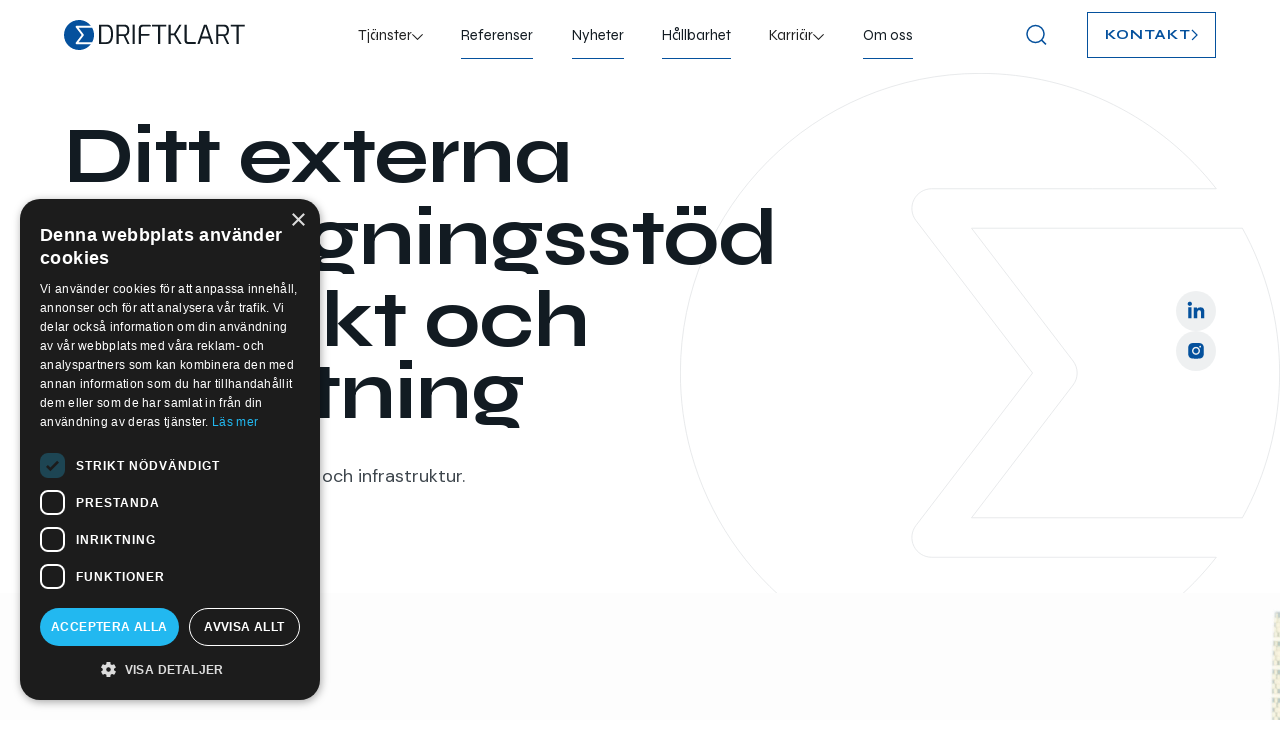

--- FILE ---
content_type: text/html
request_url: https://www.driftklart.se/
body_size: 18899
content:
<!DOCTYPE html><!-- This site was created in Webflow. https://webflow.com --><!-- Last Published: Mon Jan 12 2026 13:00:19 GMT+0000 (Coordinated Universal Time) --><html data-wf-domain="www.driftklart.se" data-wf-page="65f2ba4d9580e4bf48698d40" data-wf-site="626e8405fbfdc9949acb6d50" lang="sv-SE"><head><meta charset="utf-8"/><title>Driftklart | KONSULTER INOM ENERGI, INDUSTRI OCH INFRASTRUKTUR</title><meta content="Driftklart är ett tekniskt konsultbolag med ett flexibelt erbjudande för att möta våra kunders behov i projekt och förvaltning." name="description"/><meta content="Driftklart | KONSULTER INOM ENERGI, INDUSTRI OCH INFRASTRUKTUR" property="og:title"/><meta content="Driftklart är ett tekniskt konsultbolag med ett flexibelt erbjudande för att möta våra kunders behov i projekt och förvaltning." property="og:description"/><meta content="https://cdn.prod.website-files.com/626e8405fbfdc9949acb6d50/62fe34c8563383dd036d2cbc_Social%20graph%20image.jpg" property="og:image"/><meta content="Driftklart | KONSULTER INOM ENERGI, INDUSTRI OCH INFRASTRUKTUR" property="twitter:title"/><meta content="Driftklart är ett tekniskt konsultbolag med ett flexibelt erbjudande för att möta våra kunders behov i projekt och förvaltning." property="twitter:description"/><meta content="https://cdn.prod.website-files.com/626e8405fbfdc9949acb6d50/62fe34c8563383dd036d2cbc_Social%20graph%20image.jpg" property="twitter:image"/><meta property="og:type" content="website"/><meta content="summary_large_image" name="twitter:card"/><meta content="width=device-width, initial-scale=1" name="viewport"/><meta content="nPm8F4wzTHv5g8HOiQh8L0Yszi9Lm9Rv1FWdQvbaisg" name="google-site-verification"/><meta content="Webflow" name="generator"/><link href="https://cdn.prod.website-files.com/626e8405fbfdc9949acb6d50/css/driftklart.webflow.shared.46f6ceca2.min.css" rel="stylesheet" type="text/css" integrity="sha384-RvbOyiXZlFwgL0d4+BWF9N/g95CShC4B0AlLnt8mBDeDRhw7ucL2R7jF/uqg2J0e" crossorigin="anonymous"/><style>@media (min-width:992px) {html.w-mod-js:not(.w-mod-ix) [data-w-id="7119b6c2-ec09-c114-f7d1-892bbd070d37"] {height:0%;}html.w-mod-js:not(.w-mod-ix) [data-w-id="1a32001a-67f6-8937-f47c-3962bf6b707d"] {width:0%;}html.w-mod-js:not(.w-mod-ix) [data-w-id="e1efc7b2-4a3b-489a-cb6b-20588e273d4e"] {height:0%;}html.w-mod-js:not(.w-mod-ix) [data-w-id="044ac8fa-bcbd-c3f1-17b6-69236113cdfb"] {width:0%;}html.w-mod-js:not(.w-mod-ix) [data-w-id="e1c7add8-cf2c-0737-7e18-a31cc8de1f9c"] {height:0%;}html.w-mod-js:not(.w-mod-ix) [data-w-id="2a00307d-5a39-f805-5b28-65ef42c96e9f"] {width:0%;}html.w-mod-js:not(.w-mod-ix) [data-w-id="1a32001a-67f6-8937-f47c-3962bf6b7077"] {filter: saturate(0%);}html.w-mod-js:not(.w-mod-ix) [data-w-id="8b25cbba-6562-0966-22be-ce9d3412dc3c"] {-webkit-transform:translate3d(10px, null, 0) scale3d(1, 1, 1) rotateX(0) rotateY(0) rotateZ(0) skew(0, 0);-moz-transform:translate3d(10px, null, 0) scale3d(1, 1, 1) rotateX(0) rotateY(0) rotateZ(0) skew(0, 0);-ms-transform:translate3d(10px, null, 0) scale3d(1, 1, 1) rotateX(0) rotateY(0) rotateZ(0) skew(0, 0);transform:translate3d(10px, null, 0) scale3d(1, 1, 1) rotateX(0) rotateY(0) rotateZ(0) skew(0, 0);opacity:0;}}@media (max-width:991px) and (min-width:768px) {html.w-mod-js:not(.w-mod-ix) [data-w-id="7119b6c2-ec09-c114-f7d1-892bbd070d37"] {height:0%;}html.w-mod-js:not(.w-mod-ix) [data-w-id="1a32001a-67f6-8937-f47c-3962bf6b707d"] {width:0%;}html.w-mod-js:not(.w-mod-ix) [data-w-id="e1efc7b2-4a3b-489a-cb6b-20588e273d4e"] {height:0%;}html.w-mod-js:not(.w-mod-ix) [data-w-id="044ac8fa-bcbd-c3f1-17b6-69236113cdfb"] {width:0%;}html.w-mod-js:not(.w-mod-ix) [data-w-id="e1c7add8-cf2c-0737-7e18-a31cc8de1f9c"] {height:0%;}html.w-mod-js:not(.w-mod-ix) [data-w-id="2a00307d-5a39-f805-5b28-65ef42c96e9f"] {width:0%;}html.w-mod-js:not(.w-mod-ix) [data-w-id="8b25cbba-6562-0966-22be-ce9d3412dc3c"] {-webkit-transform:translate3d(10px, null, 0) scale3d(1, 1, 1) rotateX(0) rotateY(0) rotateZ(0) skew(0, 0);-moz-transform:translate3d(10px, null, 0) scale3d(1, 1, 1) rotateX(0) rotateY(0) rotateZ(0) skew(0, 0);-ms-transform:translate3d(10px, null, 0) scale3d(1, 1, 1) rotateX(0) rotateY(0) rotateZ(0) skew(0, 0);transform:translate3d(10px, null, 0) scale3d(1, 1, 1) rotateX(0) rotateY(0) rotateZ(0) skew(0, 0);opacity:0;}}@media (max-width:767px) and (min-width:480px) {html.w-mod-js:not(.w-mod-ix) [data-w-id="7119b6c2-ec09-c114-f7d1-892bbd070d37"] {height:0%;}html.w-mod-js:not(.w-mod-ix) [data-w-id="1a32001a-67f6-8937-f47c-3962bf6b707d"] {width:0%;}html.w-mod-js:not(.w-mod-ix) [data-w-id="e1efc7b2-4a3b-489a-cb6b-20588e273d4e"] {height:0%;}html.w-mod-js:not(.w-mod-ix) [data-w-id="044ac8fa-bcbd-c3f1-17b6-69236113cdfb"] {width:0%;}html.w-mod-js:not(.w-mod-ix) [data-w-id="e1c7add8-cf2c-0737-7e18-a31cc8de1f9c"] {height:0%;}html.w-mod-js:not(.w-mod-ix) [data-w-id="2a00307d-5a39-f805-5b28-65ef42c96e9f"] {width:0%;}}</style><link href="https://fonts.googleapis.com" rel="preconnect"/><link href="https://fonts.gstatic.com" rel="preconnect" crossorigin="anonymous"/><script src="https://ajax.googleapis.com/ajax/libs/webfont/1.6.26/webfont.js" type="text/javascript"></script><script type="text/javascript">WebFont.load({  google: {    families: ["DM Sans:regular,500,700","Syne:regular,600,700"]  }});</script><script type="text/javascript">!function(o,c){var n=c.documentElement,t=" w-mod-";n.className+=t+"js",("ontouchstart"in o||o.DocumentTouch&&c instanceof DocumentTouch)&&(n.className+=t+"touch")}(window,document);</script><link href="https://cdn.prod.website-files.com/626e8405fbfdc9949acb6d50/6285012b98ff160f0ec763f2_Favicon.png" rel="shortcut icon" type="image/x-icon"/><link href="https://cdn.prod.website-files.com/626e8405fbfdc9949acb6d50/6285012f41d0e63b969864d7_Webclip.jpg" rel="apple-touch-icon"/><script async="" src="https://www.googletagmanager.com/gtag/js?id=UA-138234276-1"></script><script type="text/javascript">window.dataLayer = window.dataLayer || [];function gtag(){dataLayer.push(arguments);}gtag('js', new Date());gtag('config', 'UA-138234276-1', {'anonymize_ip': false});</script><script async="" src="https://www.googletagmanager.com/gtag/js?id=G-1630NME0CZ"></script><script type="text/javascript">window.dataLayer = window.dataLayer || [];function gtag(){dataLayer.push(arguments);}gtag('set', 'developer_id.dZGVlNj', true);gtag('js', new Date());gtag('config', 'G-1630NME0CZ');</script><script src="https://www.google.com/recaptcha/api.js" type="text/javascript"></script><style>
	.w-webflow-badge{display:none!important;}
	html {overflow-x: hidden!important;
}  
</style>
<!-- Google Tag Manager -->
<script>(function(w,d,s,l,i){w[l]=w[l]||[];w[l].push({'gtm.start':
new Date().getTime(),event:'gtm.js'});var f=d.getElementsByTagName(s)[0],
j=d.createElement(s),dl=l!='dataLayer'?'&l='+l:'';j.async=true;j.src=
'https://www.googletagmanager.com/gtm.js?id='+i+dl;f.parentNode.insertBefore(j,f);
})(window,document,'script','dataLayer','GTM-TCVTHT3');</script>
<!-- End Google Tag Manager --></head><body><div><div class="global-styles w-embed"><style>

/* Snippet gets rid of top margin on first element in any rich text*/
.w-richtext>:first-child {
	margin-top: 0;
}

/* Snippet gets rid of bottom margin on last element in any rich text*/
.w-richtext>:last-child, .w-richtext ol li:last-child, .w-richtext ul li:last-child {
	margin-bottom: 0;
}
ul li:last-child {
	margin-bottom: 0 !important;
}

/* Snippet prevents all click and hover interaction with an element */
.clickable-off {
	pointer-events: none;
}

/* Snippet enables all click and hover interaction with an element */
.clickable-on{
  pointer-events: auto;
}

/*Hide focus outline for main content element*/
main:focus-visible {
	outline: -webkit-focus-ring-color auto 0px;
}

/*Reset buttons, and links styles*/
a {
	color: inherit;
	text-decoration: inherit;
	font-size: inherit;
}

/*Apply "..." after 4 lines of text */
.text-style-4lines {
	-ms-text-overflow: ellipsis;
    text-overflow: ellipsis;
    overflow: hidden;
    -ms-line-clamp: 4;
    -webkit-line-clamp: 4;
    line-clamp: 4;
    display: -webkit-box;
    display: box;
    word-wrap: break-word;
    -webkit-box-orient: vertical;
    box-orient: vertical;
}

/*Apply "..." after 3 lines of text */
.text-style-3lines {
	-ms-text-overflow: ellipsis;
    text-overflow: ellipsis;
    overflow: hidden;
    -ms-line-clamp: 3;
    -webkit-line-clamp: 3;
    line-clamp: 3;
    display: -webkit-box;
    display: box;
    word-wrap: break-word;
    -webkit-box-orient: vertical;
    box-orient: vertical;
}

address {
font-style: normal;
}

/*Apply "..." after 2 lines of text */
.text-style-2lines {
	-ms-text-overflow: ellipsis;
    text-overflow: ellipsis;
    overflow: hidden;
    -ms-line-clamp: 2;
    -webkit-line-clamp: 2;
    line-clamp: 2;
    display: -webkit-box;
    display: box;
    word-wrap: break-word;
    -webkit-box-orient: vertical;
    box-orient: vertical;
}

.w-nav-button.w--open {background-color: transparent;}

.break, body {word-break: break-word;}

/*Hide scrollbar */
.dropdown-list, .nav-menu, .nav-links {
	-ms-overflow-style: none !important;  /* IE and Edge */
  scrollbar-width: none !important;  /* Firefox */
}

/* */
@media screen and (min-width: 1920px) {
	.hero-img-block {padding: 0 10%;}
  .hero-banner-home {margin: 0 auto;}
}

</style></div><header data-w-id="24becb9f-8573-acd3-5f38-78a58063e65f" class="section header"><div class="header-container"><a href="/" aria-current="page" class="brand w-inline-block w--current"><img src="https://cdn.prod.website-files.com/626e8405fbfdc9949acb6d50/626f9a1926f58873c3c2bad7_Driftklart%20logo.svg" loading="lazy" width="181" height="30" alt="Driftklart vector logo"/></a><div class="nav-menu-inner desktop-tablet"><div data-hover="true" data-delay="400" data-w-id="24becb9f-8573-acd3-5f38-78a58063e664" class="nav-link w-dropdown"><div class="dropdown-toggle w-dropdown-toggle"><a href="/tjanster" class="dropdown-toggle w-inline-block"><div>Tjänster</div><div class="icon w-embed"><svg width="11" height="9" viewBox="0 0 11 9" fill="none" xmlns="http://www.w3.org/2000/svg">
<path fill-rule="evenodd" clip-rule="evenodd" d="M5.5 7.59994L0.72645 3L0 3.70003L5.5 9L11 3.70003L10.2735 3L5.5 7.59994Z" fill="currentColor"/>
</svg></div></a></div><nav class="dropdown-list w-dropdown-list"><div class="nav-dropdown break"><div class="dropdown-left-col"><a href="/tjanster/infrastruktur" class="service-link w-inline-block"><figure class="overflow-hidden relative"><figure class="img-scale"><img src="https://cdn.prod.website-files.com/626e8405fbfdc9949acb6d50/6270f50ee4c9ad906290ab17_infrastructure--thumbnail.webp" loading="eager" width="220" height="145" alt="infrastructure miniature" class="img-cover"/></figure><div class="overlay-white"></div></figure><div class="service-title"><div class="label-sm">infrastruktur</div><div class="icon w-embed"><svg width="30" height="11" viewBox="0 0 30 11" fill="none" xmlns="http://www.w3.org/2000/svg">
<path d="M25.3734 1L29 5.5M29 5.5L25.3734 10M29 5.5H0" stroke="currentColor"/>
</svg></div></div></a><a href="/tjanster/industri" class="service-link w-inline-block"><figure class="overflow-hidden relative"><figure class="img-scale"><img src="https://cdn.prod.website-files.com/626e8405fbfdc9949acb6d50/6270f50fa7486fd3781a8747_industry-thumbnail.webp" loading="eager" width="220" height="145" alt="Industry miniature" class="img-cover"/></figure><div class="overlay-white"></div></figure><div class="service-title"><div class="label-sm">industri</div><div class="icon w-embed"><svg width="30" height="11" viewBox="0 0 30 11" fill="none" xmlns="http://www.w3.org/2000/svg">
<path d="M25.3734 1L29 5.5M29 5.5L25.3734 10M29 5.5H0" stroke="currentColor"/>
</svg></div></div></a><a href="/tjanster/energi" class="service-link w-inline-block"><figure class="overflow-hidden relative"><figure class="img-scale"><img src="https://cdn.prod.website-files.com/626e8405fbfdc9949acb6d50/62dd4e620df088dc5414fffb_driftklart_meny_energi%20(1).webp" loading="eager" width="220" height="145" alt="" class="img-cover"/></figure><div class="overlay-white"></div></figure><div class="service-title"><div class="label-sm">Energi</div><div class="icon w-embed"><svg width="30" height="11" viewBox="0 0 30 11" fill="none" xmlns="http://www.w3.org/2000/svg">
<path d="M25.3734 1L29 5.5M29 5.5L25.3734 10M29 5.5H0" stroke="currentColor"/>
</svg></div></div></a></div><div class="divider-wrapper"><div class="vert-divider bg-grey-light"></div></div><div class="dropdown-right-col"><div class="service-nav-grid-2x3"><a href="/tjanster/projektledning" class="service-link-green w-inline-block"><div class="bg-service-item"></div><div class="overflow-hidden relative"><div class="btn-text">projektledning</div></div></a><a href="/tjanster/safety-och-arbetsmiljo" class="service-link-green w-inline-block"><div class="bg-service-item"></div><div class="overflow-hidden relative"><div class="btn-text">Safety och riskanalyser</div></div></a><a href="/tjanster/byggledning-och-projektering" class="service-link-green w-inline-block"><div class="bg-service-item"></div><div class="overflow-hidden relative"><div class="btn-text">Byggledning och projektering</div></div></a><a href="/tjanster/forstudie-och-utredningar" class="service-link-green w-inline-block"><div class="bg-service-item"></div><div class="overflow-hidden relative"><div class="btn-text">Förstudie och utredningar</div></div></a><a href="/tjanster/anlaggningsstod" class="service-link-green w-inline-block"><div class="bg-service-item"></div><div class="overflow-hidden relative"><div class="btn-text">Anläggningsstöd</div></div></a><a href="/tjanster/strategisk-radgivning" class="service-link-green w-inline-block"><div class="bg-service-item"></div><div class="overflow-hidden relative"><div class="btn-text">Strategisk Rådgivning</div></div></a></div></div></div></nav></div><a href="/referenser" class="nav-link w-inline-block"><div class="overflow-hidden relative"><div class="btn-text">Referenser</div><div class="underline"></div></div></a><a href="/nyheter" class="nav-link w-inline-block"><div class="overflow-hidden relative"><div class="btn-text">Nyheter</div><div class="underline"></div></div></a><a href="/hallbarhet" class="nav-link w-inline-block"><div class="overflow-hidden relative"><div class="btn-text">Hållbarhet</div><div class="underline"></div></div></a><div data-hover="true" data-delay="400" data-w-id="036cd641-fe1a-38ac-15d0-99ea9d7df832" class="nav-link w-dropdown"><div class="dropdown-toggle w-dropdown-toggle"><div>Karriär</div><div class="icon w-embed"><svg width="11" height="9" viewBox="0 0 11 9" fill="none" xmlns="http://www.w3.org/2000/svg">
<path fill-rule="evenodd" clip-rule="evenodd" d="M5.5 7.59994L0.72645 3L0 3.70003L5.5 9L11 3.70003L10.2735 3L5.5 7.59994Z" fill="currentColor"/>
</svg></div></div><nav class="dropdown-list karriar w-dropdown-list"><div class="nav-dropdown karriar"><a href="/karriar" class="service-link-green karriar w-inline-block"><div class="bg-service-item"></div><div class="overflow-hidden relative"><div class="btn-text">Karriär</div></div></a><a href="/karriar/lediga-tjanster" class="service-link-green karriar w-inline-block"><div class="bg-service-item"></div><div class="overflow-hidden relative"><div class="btn-text">lediga tjanster</div></div></a><a href="/karriar/mot-vara-medarbetare" class="service-link-green karriar w-inline-block"><div class="bg-service-item"></div><div class="overflow-hidden relative"><div class="btn-text">Möt våra medarbetare</div></div></a></div></nav></div><a href="/om-oss" class="nav-link w-inline-block"><div class="overflow-hidden relative"><div class="btn-text">Om oss</div><div class="underline"></div></div></a></div><div class="nav-menu-right"><form action="/search" class="search header w-form"><div data-w-id="24becb9f-8573-acd3-5f38-78a58063e6c1" class="search-bg"></div><div class="search-block"><input class="search-input w-input" maxlength="256" name="query" placeholder="Sök..." type="search" id="search" required=""/><input type="submit" class="btn search w-button" value="Sök"/></div></form><div data-w-id="24becb9f-8573-acd3-5f38-78a58063e6c5" class="search-btn"><div class="icon w-embed"><svg width="24" height="25" viewBox="0 0 24 25" fill="none" xmlns="http://www.w3.org/2000/svg">
<path d="M21 21.5L16.514 17.006L21 21.5ZM19 11C19 13.2543 18.1045 15.4163 16.5104 17.0104C14.9163 18.6045 12.7543 19.5 10.5 19.5C8.24566 19.5 6.08365 18.6045 4.48959 17.0104C2.89553 15.4163 2 13.2543 2 11C2 8.74566 2.89553 6.58365 4.48959 4.98959C6.08365 3.39553 8.24566 2.5 10.5 2.5C12.7543 2.5 14.9163 3.39553 16.5104 4.98959C18.1045 6.58365 19 8.74566 19 11V11Z" stroke="currentColor" stroke-width="1.5" stroke-linecap="round"/>
</svg></div></div><a data-w-id="24becb9f-8573-acd3-5f38-78a58063e6c7" href="/kontakta-oss" class="btn nav w-inline-block"><div class="overflow-hidden"><div class="btn-text">Kontakt</div></div><div class="icon w-embed"><svg width="7" height="12" viewBox="0 0 7 12" fill="none" xmlns="http://www.w3.org/2000/svg">
<path d="M1 1L6 6L1 11" stroke="currentColor" stroke-width="1.4"/>
</svg></div></a></div><div data-w-id="24becb9f-8573-acd3-5f38-78a58063e6cc" class="menu-btn"><div class="menu-btn-wrapper"><div class="line-top"></div><div class="line-bottom"></div></div></div></div><nav class="nav-menu"><div class="nav-menu-inner"><header class="nav-header"><a href="#" class="brand sm w-inline-block"><img src="https://cdn.prod.website-files.com/626e8405fbfdc9949acb6d50/626f9a1926f58873c3c2bad7_Driftklart%20logo.svg" loading="lazy" width="181" height="30" alt="Driftklart vector logo"/></a><div data-w-id="607090d0-0f11-6c24-ec54-27d8360aba9a" class="close"><div class="line-1"></div><div class="line-2"></div></div></header><form action="/search" class="search-menu w-form"><input class="search-input w-input" maxlength="256" name="query" placeholder="Sök..." type="search" id="search" required=""/><input type="submit" class="btn search w-button" value="SÖK"/></form><div class="nav-links"><div data-hover="false" data-delay="500" data-w-id="607090d0-0f11-6c24-ec54-27d8360abaa1" class="nav-link w-dropdown"><div class="dropdown-toggle w-dropdown-toggle"><div>Tjänster</div><div class="icon w-embed"><svg width="11" height="9" viewBox="0 0 11 9" fill="none" xmlns="http://www.w3.org/2000/svg">
<path fill-rule="evenodd" clip-rule="evenodd" d="M5.5 7.59994L0.72645 3L0 3.70003L5.5 9L11 3.70003L10.2735 3L5.5 7.59994Z" fill="currentColor"/>
</svg></div></div><nav class="dropdown-list w-dropdown-list"><div class="nav-dropdown break"><div class="dropdown-left-col"><a href="/tjanster/infrastruktur" class="service-link w-inline-block"><figure class="overflow-hidden relative"><img src="https://cdn.prod.website-files.com/626e8405fbfdc9949acb6d50/6270f50ee4c9ad906290ab17_infrastructure--thumbnail.webp" loading="eager" width="220" height="145" alt="infrastructure miniature" class="img-cover"/><div class="overlay-white"></div></figure><div class="service-title"><div class="label-sm">infrastructure</div><div class="icon w-embed"><svg width="30" height="11" viewBox="0 0 30 11" fill="none" xmlns="http://www.w3.org/2000/svg">
<path d="M25.3734 1L29 5.5M29 5.5L25.3734 10M29 5.5H0" stroke="currentColor"/>
</svg></div></div></a><a href="/tjanster/industri" class="service-link w-inline-block"><figure class="overflow-hidden relative"><img src="https://cdn.prod.website-files.com/626e8405fbfdc9949acb6d50/6270f50fa7486fd3781a8747_industry-thumbnail.webp" loading="eager" width="220" height="145" alt="Industry miniature" class="img-cover"/><div class="overlay-white"></div></figure><div class="service-title"><div class="label-sm">industry</div><div class="icon w-embed"><svg width="30" height="11" viewBox="0 0 30 11" fill="none" xmlns="http://www.w3.org/2000/svg">
<path d="M25.3734 1L29 5.5M29 5.5L25.3734 10M29 5.5H0" stroke="currentColor"/>
</svg></div></div></a><a href="/tjanster/energi" class="service-link w-inline-block"><figure class="overflow-hidden relative"><img src="https://cdn.prod.website-files.com/626e8405fbfdc9949acb6d50/62dd4e620df088dc5414fffb_driftklart_meny_energi%20(1).webp" loading="eager" width="220" height="145" alt="" class="img-cover"/><div class="overlay-white"></div></figure><div class="service-title"><div class="label-sm">Energy</div><div class="icon w-embed"><svg width="30" height="11" viewBox="0 0 30 11" fill="none" xmlns="http://www.w3.org/2000/svg">
<path d="M25.3734 1L29 5.5M29 5.5L25.3734 10M29 5.5H0" stroke="currentColor"/>
</svg></div></div></a></div><div class="divider-wrapper"><div class="vert-divider bg-grey-light"></div></div><div class="dropdown-right-col"><div class="service-nav-grid-2x3"><a href="/tjanster/projektledning" class="service-link-green w-inline-block"><div class="bg-service-item"></div><div class="overflow-hidden relative"><div class="btn-text">Project management</div></div></a><a href="/tjanster/safety-och-arbetsmiljo" class="service-link-green w-inline-block"><div class="bg-service-item"></div><div class="overflow-hidden relative"><div class="btn-text">Safety and work environment</div></div></a><a href="/tjanster/byggledning-och-projektering" class="service-link-green w-inline-block"><div class="bg-service-item"></div><div class="overflow-hidden relative"><div class="btn-text">Construction management and design</div></div></a><a href="/tjanster/forstudie-och-utredningar" class="service-link-green w-inline-block"><div class="bg-service-item"></div><div class="overflow-hidden relative"><div class="btn-text">Preliminary study and investigations</div></div></a><a href="/tjanster/anlaggningsstod" class="service-link-green w-inline-block"><div class="bg-service-item"></div><div class="overflow-hidden relative"><div class="btn-text">Construction support</div></div></a><a href="/tjanster/strategisk-radgivning" class="service-link-green w-inline-block"><div class="bg-service-item"></div><div class="overflow-hidden relative"><div class="btn-text">Strategic advice</div></div></a></div></div></div></nav></div><a href="/referenser" class="nav-link w-inline-block"><div class="overflow-hidden relative"><div class="btn-text">Referenser</div><div class="underline"></div></div></a><a href="/nyheter" class="nav-link w-inline-block"><div class="overflow-hidden relative"><div class="btn-text">Nyheter</div><div class="underline"></div></div></a><a href="/hallbarhet" class="nav-link w-inline-block"><div class="overflow-hidden relative"><div class="btn-text">Hållbarhet</div><div class="underline"></div></div></a><div data-hover="false" data-delay="500" data-w-id="5ecf62c3-5e2c-3772-0945-9a96da64c1fa" class="nav-link relative w-dropdown"><div class="dropdown-toggle w-dropdown-toggle"><div>Karriär</div><div class="icon w-embed"><svg width="11" height="9" viewBox="0 0 11 9" fill="none" xmlns="http://www.w3.org/2000/svg">
<path fill-rule="evenodd" clip-rule="evenodd" d="M5.5 7.59994L0.72645 3L0 3.70003L5.5 9L11 3.70003L10.2735 3L5.5 7.59994Z" fill="currentColor"/>
</svg></div></div><nav class="dropdown-list karriar w-dropdown-list"><div class="nav-dropdown karriar"><a href="/karriar" class="service-link-green karriar w-inline-block"><div class="bg-service-item"></div><div class="overflow-hidden relative"><div class="btn-text">Karriär</div></div></a><a href="/karriar/lediga-tjanster" class="service-link-green karriar w-inline-block"><div class="bg-service-item"></div><div class="overflow-hidden relative"><div class="btn-text">lediga tjanster</div></div></a><a href="/karriar/mot-vara-medarbetare" class="service-link-green karriar w-inline-block"><div class="bg-service-item"></div><div class="overflow-hidden relative"><div class="btn-text">Mot vara medarbetare</div></div></a></div></nav></div><a href="/om-oss" class="nav-link w-inline-block"><div class="overflow-hidden relative"><div class="btn-text">Om oss</div><div class="underline"></div></div></a></div><footer class="nav-footer"><a data-w-id="607090d0-0f11-6c24-ec54-27d8360abafd" href="/kontakta-oss" class="btn nav w-inline-block"><div class="overflow-hidden"><div class="btn-text">Kontakt</div></div><div class="icon w-embed"><svg width="7" height="12" viewBox="0 0 7 12" fill="none" xmlns="http://www.w3.org/2000/svg">
<path d="M1 1L6 6L1 11" stroke="currentColor" stroke-width="1.4"/>
</svg></div></a></footer></div></nav></header><main><section class="section hero"><div class="hero-bg w-embed"><svg width="600" height="600" viewBox="0 0 792 792" fill="none" xmlns="http://www.w3.org/2000/svg">
<path id="stroke_1" d="M791.5 396C791.5 465.316 773.669 530.465 742.343 587.113H384.84L518.885 411.823C526.028 402.483 526.028 389.517 518.885 380.177L384.84 204.887H742.343C773.669 261.535 791.5 326.684 791.5 396ZM332.129 639.21H707.903C635.52 731.904 522.72 791.5 396 791.5C177.571 791.5 0.5 614.429 0.5 396C0.5 177.571 177.571 0.5 396 0.5C522.72 0.5 635.52 60.0956 707.903 152.79H332.129C322.219 152.79 313.167 158.414 308.777 167.299C304.386 176.183 305.417 186.789 311.438 194.662L465.402 396L311.438 597.338C305.417 605.211 304.386 615.817 308.777 624.702C313.167 633.586 322.219 639.21 332.129 639.21Z" stroke="#959DA5"/>
</svg>


<style>
	#stroke_1 {
		stroke-dasharray: 0 1250;
		animation: draw-1 3s ease-in-out;
    animation-iteration-count: 1;
    animation-delay: .5s;
    animation-fill-mode: both;
	}
  
  

	@keyframes draw-1{
		from {
			stroke-dasharray: 0 1250;
		}
		to {
			stroke-dasharray: 1250 0; /* 1000-length stroke, 
			                             zero-length gap */
			}
	}
</style></div><div class="container"><div class="hero-block"><div class="hero-left"><div class="h1-home w-embed"><h1 class="h1-home">
	<span class="inline-block overflow-hidden"><span class="up">Ditt externa</span></span>
  <br>
  <span class="inline-block overflow-hidden"><span class="up-200">anläggningsstöd</span></span>
  <br>
  <span class="inline-block overflow-hidden"><span class="up-300">i projekt och förvaltning</span></span>
</h1></div><div class="relative"><div class="indent-block"><div data-w-id="7119b6c2-ec09-c114-f7d1-892bbd070d37" class="divider-wrapper"><div class="vert-divider bg-secondary"></div></div><div class="overflow-hidden"><div class="up-300"><p class="par-lg">Konsulter inom energi, industri och infrastruktur.</p></div></div></div></div></div><div class="hero-right"><a rel="noopener" aria-label="LinkedIn" href="https://www.linkedin.com/company/driftklart-ab" target="_blank" class="social-icon w-inline-block"><div class="icon w-embed"><svg width="20" height="20" viewBox="0 0 20 20" fill="none" xmlns="http://www.w3.org/2000/svg">
<path fill-rule="evenodd" clip-rule="evenodd" d="M7.8588 7.474H10.9538V9.01567C11.3996 8.129 12.543 7.33234 14.2605 7.33234C17.553 7.33234 18.3346 9.09734 18.3346 12.3357V18.3332H15.0013V13.0732C15.0013 11.229 14.5555 10.189 13.4205 10.189C11.8463 10.189 11.1921 11.3098 11.1921 13.0723V18.3332H7.8588V7.474ZM2.14297 18.1915H5.4763V7.33234H2.14297V18.1915ZM5.9538 3.7915C5.95393 4.0709 5.89852 4.34753 5.79079 4.60533C5.68307 4.86312 5.52518 5.09693 5.3263 5.29317C4.9233 5.69369 4.37781 5.91788 3.80964 5.9165C3.24246 5.91612 2.69823 5.6925 2.29464 5.294C2.09648 5.0971 1.93912 4.86302 1.83159 4.6052C1.72405 4.34737 1.66845 4.07086 1.66797 3.7915C1.66797 3.22734 1.89297 2.68734 2.29547 2.289C2.69871 1.88997 3.24317 1.66625 3.81047 1.6665C4.3788 1.6665 4.9238 1.89067 5.3263 2.289C5.72797 2.68734 5.9538 3.22734 5.9538 3.7915Z" fill="currentColor"/>
</svg></div></a><a rel="noopener" aria-label="Instagram" href="https://www.instagram.com/driftklart.se/" target="_blank" class="social-icon w-inline-block"><div class="icon w-embed"><svg width="20" height="20" viewBox="0 0 20 20" fill="none" xmlns="http://www.w3.org/2000/svg">
<path d="M10.0006 8.22958C8.56699 8.22958 7.39706 9.39951 7.39706 10.8331C7.39706 12.2667 8.56699 13.4366 10.0006 13.4366C11.4342 13.4366 12.6041 12.2667 12.6041 10.8331C12.6041 9.39951 11.4342 8.22958 10.0006 8.22958ZM17.8092 10.8331C17.8092 9.75497 17.8189 8.68662 17.7584 7.61044C17.6978 6.36044 17.4127 5.25107 16.4986 4.33701C15.5826 3.42099 14.4752 3.13779 13.2252 3.07724C12.1471 3.01669 11.0787 3.02646 10.0025 3.02646C8.92441 3.02646 7.85605 3.01669 6.77988 3.07724C5.52988 3.13779 4.4205 3.42294 3.50644 4.33701C2.59042 5.25302 2.30722 6.36044 2.24667 7.61044C2.18613 8.68857 2.19589 9.75693 2.19589 10.8331C2.19589 11.9093 2.18613 12.9796 2.24667 14.0558C2.30722 15.3058 2.59238 16.4151 3.50644 17.3292C4.42246 18.2452 5.52988 18.5284 6.77988 18.589C7.858 18.6495 8.92636 18.6397 10.0025 18.6397C11.0807 18.6397 12.149 18.6495 13.2252 18.589C14.4752 18.5284 15.5846 18.2433 16.4986 17.3292C17.4146 16.4132 17.6978 15.3058 17.7584 14.0558C17.8209 12.9796 17.8092 11.9112 17.8092 10.8331ZM10.0006 14.839C7.78378 14.839 5.99472 13.0499 5.99472 10.8331C5.99472 8.6163 7.78378 6.82724 10.0006 6.82724C12.2174 6.82724 14.0064 8.6163 14.0064 10.8331C14.0064 13.0499 12.2174 14.839 10.0006 14.839ZM14.1705 7.59872C13.6529 7.59872 13.235 7.18076 13.235 6.66318C13.235 6.1456 13.6529 5.72763 14.1705 5.72763C14.6881 5.72763 15.106 6.1456 15.106 6.66318C15.1062 6.78608 15.0821 6.9078 15.0351 7.02138C14.9882 7.13495 14.9193 7.23815 14.8324 7.32505C14.7455 7.41196 14.6423 7.48086 14.5287 7.52782C14.4151 7.57479 14.2934 7.59888 14.1705 7.59872Z" fill="currentColor"/>
</svg></div></a></div></div></div></section><section class="section hero-banner"><div class="hero-img-block-3"><div class="w-embed"><video autoplay loop muted >
  <source src="https://pub-c98c2833fa244a338f9cc3fb43323f36.r2.dev/DK%20city%20webb%20mp4.mp4" type="video/mp4">
  Your browser does not support the video tag.
</video></div><figure class="hero-banner-3"><div data-w-id="f1e169b2-d056-809f-fc61-423cb50ef480" style="-webkit-transform:translate3d(0%, 0, 0) scale3d(1, 1, 1) rotateX(0) rotateY(0) rotateZ(0) skew(0, 0);-moz-transform:translate3d(0%, 0, 0) scale3d(1, 1, 1) rotateX(0) rotateY(0) rotateZ(0) skew(0, 0);-ms-transform:translate3d(0%, 0, 0) scale3d(1, 1, 1) rotateX(0) rotateY(0) rotateZ(0) skew(0, 0);transform:translate3d(0%, 0, 0) scale3d(1, 1, 1) rotateX(0) rotateY(0) rotateZ(0) skew(0, 0)" class="overlay-white-3"></div><div class="html-embed w-embed"><video  autoplay loop muted playsinline 
style="width:auto;height:auto; position:absolute; bottom:0; right:0; left:auto; top:auto; z-index:100"> 
        <source src="https://pub-c98c2833fa244a338f9cc3fb43323f36.r2.dev/DK%20city%20webb%20mp4.mp4" type='video/mp4; codecs="hvc1"'>
        <source src="https://pub-c98c2833fa244a338f9cc3fb43323f36.r2.dev/City_2_low_contrast.webm" type="video/webm">
        </video></div></figure></div></section><div data-w-id="fa75500c-1473-7c30-782e-ab4425de6fe8" class="lottie-track"><div class="lottie-mask"><div data-is-ix2-target="1" class="lottie-animation" data-w-id="5510da07-44a6-e718-c0fb-34c241c30bfb" data-animation-type="lottie" data-src="https://cdn.prod.website-files.com/626e8405fbfdc9949acb6d50/63c53d2f9bcbb448799c3ba1_Lottie_city.json" data-loop="0" data-direction="1" data-autoplay="0" data-renderer="svg" data-default-duration="2.033333333333333" data-duration="0"></div></div><div class="lottie-fade-bottom"></div></div><section class="section"><div class="overflow-hidden relative"><h2 class="mb-0 up">TJÄNSTER</h2></div><div class="container"><div class="w-layout-grid grid"><a data-w-id="4cd06dc3-449d-1a6e-e609-27bb0413fbdb" href="/tjanster/projektledning" class="service-link-green lg left w-inline-block"><div class="bg-service-item"></div><div class="overflow-hidden relative"><div class="btn-text">Projektledning</div></div><div class="relative"><div style="-webkit-transform:translate3d(10px, 0, 0) scale3d(1, 1, 1) rotateX(0) rotateY(0) rotateZ(0) skew(0, 0);-moz-transform:translate3d(10px, 0, 0) scale3d(1, 1, 1) rotateX(0) rotateY(0) rotateZ(0) skew(0, 0);-ms-transform:translate3d(10px, 0, 0) scale3d(1, 1, 1) rotateX(0) rotateY(0) rotateZ(0) skew(0, 0);transform:translate3d(10px, 0, 0) scale3d(1, 1, 1) rotateX(0) rotateY(0) rotateZ(0) skew(0, 0);opacity:0" class="icon w-embed"><svg width="39" height="14" viewBox="0 0 39 14" fill="none" xmlns="http://www.w3.org/2000/svg">
<path d="M33.2478 1L38 7M38 7L33.2478 13M38 7H0" stroke="currentColor" stroke-width="1"/>
</svg></div></div></a><a data-w-id="4cd06dc3-449d-1a6e-e609-27bb0413fbe2" href="/tjanster/safety-och-arbetsmiljo" class="service-link-green lg w-inline-block"><div class="bg-service-item"></div><div class="overflow-hidden relative"><div class="btn-text">Safety och arbetsmiljö</div></div><div class="relative"><div style="-webkit-transform:translate3d(10px, 0, 0) scale3d(1, 1, 1) rotateX(0) rotateY(0) rotateZ(0) skew(0, 0);-moz-transform:translate3d(10px, 0, 0) scale3d(1, 1, 1) rotateX(0) rotateY(0) rotateZ(0) skew(0, 0);-ms-transform:translate3d(10px, 0, 0) scale3d(1, 1, 1) rotateX(0) rotateY(0) rotateZ(0) skew(0, 0);transform:translate3d(10px, 0, 0) scale3d(1, 1, 1) rotateX(0) rotateY(0) rotateZ(0) skew(0, 0);opacity:0" class="icon w-embed"><svg width="39" height="14" viewBox="0 0 39 14" fill="none" xmlns="http://www.w3.org/2000/svg">
<path d="M33.2478 1L38 7M38 7L33.2478 13M38 7H0" stroke="currentColor" stroke-width="1"/>
</svg></div></div></a><a data-w-id="4cd06dc3-449d-1a6e-e609-27bb0413fbe9" href="/tjanster/byggledning-och-projektering" class="service-link-green lg left w-inline-block"><div class="bg-service-item"></div><div class="overflow-hidden relative"><div class="btn-text">byggledning och projektering</div></div><div class="relative"><div style="-webkit-transform:translate3d(10px, 0, 0) scale3d(1, 1, 1) rotateX(0) rotateY(0) rotateZ(0) skew(0, 0);-moz-transform:translate3d(10px, 0, 0) scale3d(1, 1, 1) rotateX(0) rotateY(0) rotateZ(0) skew(0, 0);-ms-transform:translate3d(10px, 0, 0) scale3d(1, 1, 1) rotateX(0) rotateY(0) rotateZ(0) skew(0, 0);transform:translate3d(10px, 0, 0) scale3d(1, 1, 1) rotateX(0) rotateY(0) rotateZ(0) skew(0, 0);opacity:0" class="icon w-embed"><svg width="39" height="14" viewBox="0 0 39 14" fill="none" xmlns="http://www.w3.org/2000/svg">
<path d="M33.2478 1L38 7M38 7L33.2478 13M38 7H0" stroke="currentColor" stroke-width="1"/>
</svg></div></div></a><a data-w-id="4cd06dc3-449d-1a6e-e609-27bb0413fbf0" href="/tjanster/forstudie-och-utredningar" class="service-link-green lg w-inline-block"><div class="bg-service-item"></div><div class="overflow-hidden relative"><div class="btn-text">förstudie och utredningar</div></div><div class="relative"><div style="-webkit-transform:translate3d(10px, 0, 0) scale3d(1, 1, 1) rotateX(0) rotateY(0) rotateZ(0) skew(0, 0);-moz-transform:translate3d(10px, 0, 0) scale3d(1, 1, 1) rotateX(0) rotateY(0) rotateZ(0) skew(0, 0);-ms-transform:translate3d(10px, 0, 0) scale3d(1, 1, 1) rotateX(0) rotateY(0) rotateZ(0) skew(0, 0);transform:translate3d(10px, 0, 0) scale3d(1, 1, 1) rotateX(0) rotateY(0) rotateZ(0) skew(0, 0);opacity:0" class="icon w-embed"><svg width="39" height="14" viewBox="0 0 39 14" fill="none" xmlns="http://www.w3.org/2000/svg">
<path d="M33.2478 1L38 7M38 7L33.2478 13M38 7H0" stroke="currentColor" stroke-width="1"/>
</svg></div></div></a><a data-w-id="4cd06dc3-449d-1a6e-e609-27bb0413fbf7" href="/tjanster/anlaggningsstod" class="service-link-green lg left w-inline-block"><div class="bg-service-item"></div><div class="overflow-hidden relative"><div class="btn-text">anläggningsstöd</div></div><div class="relative"><div style="-webkit-transform:translate3d(10px, 0, 0) scale3d(1, 1, 1) rotateX(0) rotateY(0) rotateZ(0) skew(0, 0);-moz-transform:translate3d(10px, 0, 0) scale3d(1, 1, 1) rotateX(0) rotateY(0) rotateZ(0) skew(0, 0);-ms-transform:translate3d(10px, 0, 0) scale3d(1, 1, 1) rotateX(0) rotateY(0) rotateZ(0) skew(0, 0);transform:translate3d(10px, 0, 0) scale3d(1, 1, 1) rotateX(0) rotateY(0) rotateZ(0) skew(0, 0);opacity:0" class="icon w-embed"><svg width="39" height="14" viewBox="0 0 39 14" fill="none" xmlns="http://www.w3.org/2000/svg">
<path d="M33.2478 1L38 7M38 7L33.2478 13M38 7H0" stroke="currentColor" stroke-width="1"/>
</svg></div></div></a><a data-w-id="4cd06dc3-449d-1a6e-e609-27bb0413fbfe" href="/tjanster/strategisk-radgivning" class="service-link-green lg w-inline-block"><div class="bg-service-item"></div><div class="overflow-hidden relative"><div class="btn-text">strategiskt rådgivning</div></div><div class="relative"><div style="-webkit-transform:translate3d(10px, 0, 0) scale3d(1, 1, 1) rotateX(0) rotateY(0) rotateZ(0) skew(0, 0);-moz-transform:translate3d(10px, 0, 0) scale3d(1, 1, 1) rotateX(0) rotateY(0) rotateZ(0) skew(0, 0);-ms-transform:translate3d(10px, 0, 0) scale3d(1, 1, 1) rotateX(0) rotateY(0) rotateZ(0) skew(0, 0);transform:translate3d(10px, 0, 0) scale3d(1, 1, 1) rotateX(0) rotateY(0) rotateZ(0) skew(0, 0);opacity:0" class="icon w-embed"><svg width="39" height="14" viewBox="0 0 39 14" fill="none" xmlns="http://www.w3.org/2000/svg">
<path d="M33.2478 1L38 7M38 7L33.2478 13M38 7H0" stroke="currentColor" stroke-width="1"/>
</svg></div></div></a></div></div></section><section class="section overflow-hidden tj-nster"><div class="container"><div class="bg-blue"><div class="pattern-white service"></div></div><div class="services-grid-1x4"><div id="w-node-_993ca19b-d04d-de94-cc6b-6f2f090b1425-48698d40" class="overflow-hidden relative"><h2 class="mb-0 up">TJÄNSTER</h2></div><a id="w-node-_9a71fa3f-fdaf-0e25-5528-da88367b5463-48698d40" href="/tjanster/infrastruktur" class="service-link md w-inline-block"><figure class="overflow-hidden relative"><figure class="img-scale"><img class="img-cover" src="https://cdn.prod.website-files.com/626e8405fbfdc9949acb6d50/627b5ef53316d5db36f92850_infrastructure.webp" width="296" height="533" alt="Infrastructure" style="-webkit-transform:translate3d(0, 0, 0) scale3d(1.2, 1.2, 1) rotateX(0) rotateY(0) rotateZ(0) skew(0, 0);-moz-transform:translate3d(0, 0, 0) scale3d(1.2, 1.2, 1) rotateX(0) rotateY(0) rotateZ(0) skew(0, 0);-ms-transform:translate3d(0, 0, 0) scale3d(1.2, 1.2, 1) rotateX(0) rotateY(0) rotateZ(0) skew(0, 0);transform:translate3d(0, 0, 0) scale3d(1.2, 1.2, 1) rotateX(0) rotateY(0) rotateZ(0) skew(0, 0)" sizes="(max-width: 479px) 100vw, 296px" data-w-id="bc8f22bd-5dae-319e-f850-d380bdeb5149" loading="lazy" srcset="https://cdn.prod.website-files.com/626e8405fbfdc9949acb6d50/627b5ef53316d5db36f92850_infrastructure-p-500.webp 500w, https://cdn.prod.website-files.com/626e8405fbfdc9949acb6d50/627b5ef53316d5db36f92850_infrastructure.webp 592w"/></figure><div data-w-id="bc8f22bd-5dae-319e-f850-d380bdeb514a" style="-webkit-transform:translate3d(0%, 0, 0) scale3d(1, 1, 1) rotateX(0) rotateY(0) rotateZ(0) skew(0, 0);-moz-transform:translate3d(0%, 0, 0) scale3d(1, 1, 1) rotateX(0) rotateY(0) rotateZ(0) skew(0, 0);-ms-transform:translate3d(0%, 0, 0) scale3d(1, 1, 1) rotateX(0) rotateY(0) rotateZ(0) skew(0, 0);transform:translate3d(0%, 0, 0) scale3d(1, 1, 1) rotateX(0) rotateY(0) rotateZ(0) skew(0, 0)" class="overlay-white"></div></figure><div class="service-prev-title"><div class="icon w-embed"><svg width="39" height="14" viewBox="0 0 39 14" fill="none" xmlns="http://www.w3.org/2000/svg">
<path d="M33.2478 1L38 7M38 7L33.2478 13M38 7H0" stroke="currentColor" stroke-width="1.4"/>
</svg></div><div class="overflow-hidden relative"><h4 class="mb-0 up"><span class="color-white">infrastruktur</span></h4></div></div></a><a id="w-node-_4e860f6e-fa26-51f8-f87c-5db42fb3a8f8-48698d40" href="/tjanster/industri" class="service-link md w-inline-block"><figure class="overflow-hidden relative"><figure class="img-scale"><img class="img-cover" src="https://cdn.prod.website-files.com/626e8405fbfdc9949acb6d50/627b5ef4b3c1430d0ec0611e_industry.webp" width="296" height="533" alt="Industry" style="-webkit-transform:translate3d(0, 0, 0) scale3d(1.2, 1.2, 1) rotateX(0) rotateY(0) rotateZ(0) skew(0, 0);-moz-transform:translate3d(0, 0, 0) scale3d(1.2, 1.2, 1) rotateX(0) rotateY(0) rotateZ(0) skew(0, 0);-ms-transform:translate3d(0, 0, 0) scale3d(1.2, 1.2, 1) rotateX(0) rotateY(0) rotateZ(0) skew(0, 0);transform:translate3d(0, 0, 0) scale3d(1.2, 1.2, 1) rotateX(0) rotateY(0) rotateZ(0) skew(0, 0)" sizes="(max-width: 479px) 100vw, 296px" data-w-id="4e860f6e-fa26-51f8-f87c-5db42fb3a8fb" loading="lazy" srcset="https://cdn.prod.website-files.com/626e8405fbfdc9949acb6d50/627b5ef4b3c1430d0ec0611e_industry-p-500.webp 500w, https://cdn.prod.website-files.com/626e8405fbfdc9949acb6d50/627b5ef4b3c1430d0ec0611e_industry.webp 592w"/></figure><div data-w-id="4e860f6e-fa26-51f8-f87c-5db42fb3a8fc" style="-webkit-transform:translate3d(0%, 0, 0) scale3d(1, 1, 1) rotateX(0) rotateY(0) rotateZ(0) skew(0, 0);-moz-transform:translate3d(0%, 0, 0) scale3d(1, 1, 1) rotateX(0) rotateY(0) rotateZ(0) skew(0, 0);-ms-transform:translate3d(0%, 0, 0) scale3d(1, 1, 1) rotateX(0) rotateY(0) rotateZ(0) skew(0, 0);transform:translate3d(0%, 0, 0) scale3d(1, 1, 1) rotateX(0) rotateY(0) rotateZ(0) skew(0, 0)" class="overlay-white"></div></figure><div class="service-prev-title"><div class="icon w-embed"><svg width="39" height="14" viewBox="0 0 39 14" fill="none" xmlns="http://www.w3.org/2000/svg">
<path d="M33.2478 1L38 7M38 7L33.2478 13M38 7H0" stroke="currentColor" stroke-width="1.4"/>
</svg></div><div class="overflow-hidden relative"><h4 class="mb-0 up"><span class="color-white">industri</span></h4></div></div></a><a id="w-node-_4ab23016-85eb-aa8f-fb55-eb2ae0c7184d-48698d40" href="/tjanster/energi" class="service-link md w-inline-block"><figure class="overflow-hidden relative"><figure class="img-scale"><img class="img-cover" src="https://cdn.prod.website-files.com/626e8405fbfdc9949acb6d50/62dd90db4cf813c8e7ef691e_startpage_lodra%CC%88tt_energi%20(1).webp" width="296" height="533" alt="" style="-webkit-transform:translate3d(0, 0, 0) scale3d(1.2, 1.2, 1) rotateX(0) rotateY(0) rotateZ(0) skew(0, 0);-moz-transform:translate3d(0, 0, 0) scale3d(1.2, 1.2, 1) rotateX(0) rotateY(0) rotateZ(0) skew(0, 0);-ms-transform:translate3d(0, 0, 0) scale3d(1.2, 1.2, 1) rotateX(0) rotateY(0) rotateZ(0) skew(0, 0);transform:translate3d(0, 0, 0) scale3d(1.2, 1.2, 1) rotateX(0) rotateY(0) rotateZ(0) skew(0, 0)" sizes="(max-width: 479px) 100vw, 296px" data-w-id="4ab23016-85eb-aa8f-fb55-eb2ae0c71850" loading="lazy" srcset="https://cdn.prod.website-files.com/626e8405fbfdc9949acb6d50/62dd90db4cf813c8e7ef691e_startpage_lodra%CC%88tt_energi%20(1)-p-500.webp 500w, https://cdn.prod.website-files.com/626e8405fbfdc9949acb6d50/62dd90db4cf813c8e7ef691e_startpage_lodra%CC%88tt_energi%20(1).webp 592w"/></figure><div data-w-id="4ab23016-85eb-aa8f-fb55-eb2ae0c71851" style="-webkit-transform:translate3d(0%, 0, 0) scale3d(1, 1, 1) rotateX(0) rotateY(0) rotateZ(0) skew(0, 0);-moz-transform:translate3d(0%, 0, 0) scale3d(1, 1, 1) rotateX(0) rotateY(0) rotateZ(0) skew(0, 0);-ms-transform:translate3d(0%, 0, 0) scale3d(1, 1, 1) rotateX(0) rotateY(0) rotateZ(0) skew(0, 0);transform:translate3d(0%, 0, 0) scale3d(1, 1, 1) rotateX(0) rotateY(0) rotateZ(0) skew(0, 0)" class="overlay-white"></div></figure><div class="service-prev-title"><div class="icon w-embed"><svg width="39" height="14" viewBox="0 0 39 14" fill="none" xmlns="http://www.w3.org/2000/svg">
<path d="M33.2478 1L38 7M38 7L33.2478 13M38 7H0" stroke="currentColor" stroke-width="1.4"/>
</svg></div><div class="overflow-hidden relative"><h4 class="mb-0 up"><span class="color-white">Energi</span></h4></div></div></a></div></div></section><div data-w-id="044ac8fa-bcbd-c3f1-17b6-69236113cdfb" class="divider-wrapper"><div class="hor-divider bg-grey-light"></div></div><div class="section"><div class="container"><div class="flex-grid-1x2"><div class="wrap-500"><div class="overflow-hidden relative mb-20"><h2 class="mb-0 up-200">referenser &amp; PROJEKT</h2></div></div><div class="wrap-500"><div class="overflow-hidden"><p class="up-200">Tillsammans med våra kunder utformar och driftsätter vi framtidens hållbara samhällen och infrastruktur. Här är ett litet urval av de projekt vi har genomfört med våra kunder. </p></div><div class="overflow-hidden"><div class="up-300"><a data-w-id="4543ac03-b1b1-b94a-03d0-b35036d15c9d" href="/referenser" class="btn outlined w-inline-block"><div class="overflow-hidden"><div class="btn-text">Se alla projekt</div></div><div class="icon w-embed"><svg width="24" height="24" viewBox="0 0 24 24" fill="none" xmlns="http://www.w3.org/2000/svg">
<circle cx="12" cy="12" r="11.3" stroke="currentColor" stroke-width="1"/>
<path d="M9.89062 6.92432L14.9662 11.9999L9.89062 17.0755" stroke="currentColor" stroke-width="1.4"/>
</svg></div></a></div></div></div><div class="w-layout-blockcontainer container-2 w-container"><section data-w-id="9de33fd3-29e4-115b-da8c-cbf0d30c5100" class="section_logo3"><div class="padding-section-medium"><div class="padding-global"><div class="container-large"><div class="margin-bottom margin-large"><div class="text-align-center"><div class="max-width-large align-center"></div></div></div></div></div><div class="logo3_component"><div class="logo3_list"><div id="w-node-_9de33fd3-29e4-115b-da8c-cbf0d30c5109-36d15c8c" class="logo3_wrapper"><img loading="lazy" src="https://cdn.prod.website-files.com/626e8405fbfdc9949acb6d50/67a21415fbcad7effc706d3f_Logo_Alfa_Laval.png" alt="" class="logo3_logo"/></div><div id="w-node-_9de33fd3-29e4-115b-da8c-cbf0d30c510b-36d15c8c" class="logo3_wrapper"><img loading="lazy" src="https://cdn.prod.website-files.com/626e8405fbfdc9949acb6d50/67a2141570f67f96414a5192_EON_Logo.png" alt="" class="logo3_logo"/></div><div id="w-node-_9de33fd3-29e4-115b-da8c-cbf0d30c510d-36d15c8c" class="logo3_wrapper"><img loading="lazy" src="https://cdn.prod.website-files.com/626e8405fbfdc9949acb6d50/67a21415ec74291e7bd631d5_Hlm%20Miljo%CC%88%20logo%20CMYK.png" alt="" class="logo3_logo"/></div><div id="w-node-_9de33fd3-29e4-115b-da8c-cbf0d30c510f-36d15c8c" class="logo3_wrapper"><img loading="lazy" src="https://cdn.prod.website-files.com/626e8405fbfdc9949acb6d50/67a214154b95605387cc50d4_Orkla.png" alt="" class="logo3_logo"/></div><div id="w-node-_9de33fd3-29e4-115b-da8c-cbf0d30c5111-36d15c8c" class="logo3_wrapper"><img loading="lazy" src="https://cdn.prod.website-files.com/626e8405fbfdc9949acb6d50/67a21415d113d043cf1e7888_solo%CC%88r%20bioenergi.png" alt="" class="logo3_logo"/></div><div id="w-node-_9de33fd3-29e4-115b-da8c-cbf0d30c5113-36d15c8c" class="logo3_wrapper"><img loading="lazy" src="https://cdn.prod.website-files.com/626e8405fbfdc9949acb6d50/67a214157b17468607a0b6b3_swedavia-airports-vector-logo.png" alt="" class="logo3_logo"/></div><div id="w-node-_9de33fd3-29e4-115b-da8c-cbf0d30c5115-36d15c8c" class="logo3_wrapper"><img loading="lazy" src="https://cdn.prod.website-files.com/626e8405fbfdc9949acb6d50/67a2141564baaec218e5d7ab_sysav.png" alt="" class="logo3_logo"/></div><div id="w-node-_9de33fd3-29e4-115b-da8c-cbf0d30c5117-36d15c8c" class="logo3_wrapper"><img loading="lazy" src="https://cdn.prod.website-files.com/626e8405fbfdc9949acb6d50/67a2141693aaeec33a5cce31_trelleborg-logo.png" alt="" class="logo3_logo"/></div></div><div class="logo3_list"><div id="w-node-_9de33fd3-29e4-115b-da8c-cbf0d30c511a-36d15c8c" class="logo3_wrapper"><img loading="lazy" src="https://cdn.prod.website-files.com/626e8405fbfdc9949acb6d50/67a21416ec74291e7bd6324c_Uniper-Logo.png" alt="" class="logo3_logo"/></div><div id="w-node-_9de33fd3-29e4-115b-da8c-cbf0d30c511c-36d15c8c" class="logo3_wrapper"><img loading="lazy" src="https://cdn.prod.website-files.com/626e8405fbfdc9949acb6d50/67a21416c82a9bec80cc3c8d_VASYD_logo_sjo%CC%88.png" alt="" class="logo3_logo"/></div><div id="w-node-_9de33fd3-29e4-115b-da8c-cbf0d30c511e-36d15c8c" class="logo3_wrapper"><img loading="lazy" src="https://cdn.prod.website-files.com/626e8405fbfdc9949acb6d50/67a21416dd3c4c882581746d_mitt_ska%CC%8Ane_vatten.png" alt="" class="logo3_logo"/></div></div></div></div></section></div></div><div class="w-dyn-list"><div role="list" class="case-studies-collection w-dyn-items"><div role="listitem" class="w-dyn-item"><a aria-label="Case study" data-w-id="4543ac03-b1b1-b94a-03d0-b35036d15ca5" href="/referenser/uniper-konvertering-av-gasturbiner-fran-eldningsolja-till-hvo" class="case-item-blue w-inline-block"><img height="212" loading="lazy" width="404" src="https://cdn.prod.website-files.com/62792a58e153577883707a0c/69368afa98e4b9ac7e21573a_referens%20tumb%20uniper.webp" alt="Uniper - Konvertering av gasturbiner från eldningsolja till HVO" class="case-thumbnail"/><div class="bg-service-item case"></div><div class="case-wrapper"><div class="case-prev-descriptor"><div class="overflow-hidden"><div class="up"><h6 class="text-style-2lines">Uniper - Konvertering av gasturbiner från eldningsolja till HVO</h6></div></div><div class="overflow-hidden"><div class="up"><p class="par-md-alter text-style-3lines">Driftklart projektleder Unipers arbete med att konvertera de gasturbiner som ingår i Svenska kraftnäts överbelastningshantering, från eldningsolja med fossilt ursprung till HVO. Syftet är att genomföra en säker och effektiv övergång till ett fossilfritt bränsle samtidigt som driftsäkerheten bibehålls.</p></div></div></div><div class="case-preview-footer"><div class="par-sm color-grey-heavy">2024-09-16</div><div class="icon w-embed"><svg width="39" height="14" viewBox="0 0 39 14" fill="none" xmlns="http://www.w3.org/2000/svg">
<path d="M33.2478 1L38 7M38 7L33.2478 13M38 7H0" stroke="currentColor" stroke-width="1.4"/>
</svg></div></div></div></a></div><div role="listitem" class="w-dyn-item"><a aria-label="Case study" data-w-id="4543ac03-b1b1-b94a-03d0-b35036d15ca5" href="/referenser/orkla-foods-el-automation-brandlarm-och-ventilation" class="case-item-blue w-inline-block"><img height="212" loading="lazy" width="404" src="https://cdn.prod.website-files.com/62792a58e153577883707a0c/69299189d213e0e05c6fc099_Driftklart%20referens%20felix%20pommes%20tumb.webp" alt="Orkla Foods AB – El &amp; Automation, Brandlarm och Ventilation" class="case-thumbnail"/><div class="bg-service-item case"></div><div class="case-wrapper"><div class="case-prev-descriptor"><div class="overflow-hidden"><div class="up"><h6 class="text-style-2lines">Orkla Foods AB – El &amp; Automation, Brandlarm och Ventilation</h6></div></div><div class="overflow-hidden"><div class="up"><p class="par-md-alter text-style-3lines">Driftklart stöttar Orkla Foods AB i Eslöv med eldriftledning, elinstallation enligt regelefterlevnad, projektledning inom el och automation, anläggningsskötsel för brandlarm samt projektledning för ventilation och kommande brandlarmuppgraderingar.</p></div></div></div><div class="case-preview-footer"><div class="par-sm color-grey-heavy">2024 - Pågående</div><div class="icon w-embed"><svg width="39" height="14" viewBox="0 0 39 14" fill="none" xmlns="http://www.w3.org/2000/svg">
<path d="M33.2478 1L38 7M38 7L33.2478 13M38 7H0" stroke="currentColor" stroke-width="1.4"/>
</svg></div></div></div></a></div><div role="listitem" class="w-dyn-item"><a aria-label="Case study" data-w-id="4543ac03-b1b1-b94a-03d0-b35036d15ca5" href="/referenser/andritz-leverans-av-vedhanteringsanlaggning-till-nordic-paper-backhammar" class="case-item-blue w-inline-block"><img height="212" loading="lazy" width="404" src="https://cdn.prod.website-files.com/62792a58e153577883707a0c/691a1bb5e527c5e917cf28d6_IMG_2582%20(1)%20tumb.jpg" alt="ANDRITZ leverans av avbarkningslinje till Nordic Paper Bäckhammar" class="case-thumbnail"/><div class="bg-service-item case"></div><div class="case-wrapper"><div class="case-prev-descriptor"><div class="overflow-hidden"><div class="up"><h6 class="text-style-2lines">ANDRITZ leverans av avbarkningslinje till Nordic Paper Bäckhammar</h6></div></div><div class="overflow-hidden"><div class="up"><p class="par-md-alter text-style-3lines">Driftklart, med Jorge Torres som driftsättningsledare, har stöttat commissioning och HSE-arbete vid uppstarten. Andritz levererar en ny avbarkningslinje till Nordic Paper Bäckhammar med energieffektiv avbarkning.</p></div></div></div><div class="case-preview-footer"><div class="par-sm color-grey-heavy">13/11/2025</div><div class="icon w-embed"><svg width="39" height="14" viewBox="0 0 39 14" fill="none" xmlns="http://www.w3.org/2000/svg">
<path d="M33.2478 1L38 7M38 7L33.2478 13M38 7H0" stroke="currentColor" stroke-width="1.4"/>
</svg></div></div></div></a></div><div role="listitem" class="w-dyn-item"><a aria-label="Case study" data-w-id="4543ac03-b1b1-b94a-03d0-b35036d15ca5" href="/referenser/trelleborgs-hamn-11-kv-landanslutning-for-tt-line-i-fl-10-11" class="case-item-blue w-inline-block"><img height="212" loading="lazy" width="404" src="https://cdn.prod.website-files.com/62792a58e153577883707a0c/68c17308bcfbaa11d3f03738_referenscase%20trelleborgs%20hamn.jpg" alt="Trelleborgs Hamn – 11 kV landanslutning för TT-Line i FL 10–11" class="case-thumbnail"/><div class="bg-service-item case"></div><div class="case-wrapper"><div class="case-prev-descriptor"><div class="overflow-hidden"><div class="up"><h6 class="text-style-2lines">Trelleborgs Hamn – 11 kV landanslutning för TT-Line i FL 10–11</h6></div></div><div class="overflow-hidden"><div class="up"><p class="par-md-alter text-style-3lines">Trelleborgs Hamn uppgraderar elinfrastrukturen med 11 kV landanslutning för TT-Line i färjeläge 10–11. Vi har genomfört utredning, systemhandling och FFU, inventerat IK-nätet, samordnat med nätbolag och planerat ombyggnad av mottagnings- och satellitstationer samt integrering av 5 MW vindkraft. Fred Johansson har varit beställarstöd och Diana CAD-ansvarig. </p></div></div></div><div class="case-preview-footer"><div class="par-sm color-grey-heavy">27/03/24</div><div class="icon w-embed"><svg width="39" height="14" viewBox="0 0 39 14" fill="none" xmlns="http://www.w3.org/2000/svg">
<path d="M33.2478 1L38 7M38 7L33.2478 13M38 7H0" stroke="currentColor" stroke-width="1.4"/>
</svg></div></div></div></a></div><div role="listitem" class="w-dyn-item"><a aria-label="Case study" data-w-id="4543ac03-b1b1-b94a-03d0-b35036d15ca5" href="/referenser/uppdatering-av-anlaggningsdokumentation-for-processanlaggning" class="case-item-blue w-inline-block"><img height="212" loading="lazy" width="404" src="https://cdn.prod.website-files.com/62792a58e153577883707a0c/68304fa4a9a6598f8e408cb8_referenscase%20NS.jpg" alt="Uppdatering av anläggningsdokumentation för processanläggning " class="case-thumbnail"/><div class="bg-service-item case"></div><div class="case-wrapper"><div class="case-prev-descriptor"><div class="overflow-hidden"><div class="up"><h6 class="text-style-2lines">Uppdatering av anläggningsdokumentation för processanläggning </h6></div></div><div class="overflow-hidden"><div class="up"><p class="par-md-alter text-style-3lines">Driftklart har bistått en ledande aktör inom svensk livsmedelsindustri med en omfattande processanläggning. </p></div></div></div><div class="case-preview-footer"><div class="par-sm color-grey-heavy">2025</div><div class="icon w-embed"><svg width="39" height="14" viewBox="0 0 39 14" fill="none" xmlns="http://www.w3.org/2000/svg">
<path d="M33.2478 1L38 7M38 7L33.2478 13M38 7H0" stroke="currentColor" stroke-width="1.4"/>
</svg></div></div></div></a></div><div role="listitem" class="w-dyn-item"><a aria-label="Case study" data-w-id="4543ac03-b1b1-b94a-03d0-b35036d15ca5" href="/referenser/ny-fossilfri-varmeanlaggning-pa-arlanda-swedavia" class="case-item-blue w-inline-block"><img height="212" loading="lazy" width="404" src="https://cdn.prod.website-files.com/62792a58e153577883707a0c/6810bedeb920fa5ad383b579_referenscase%20arlanda.jpg" alt="Ny fossilfri värmeanläggning på Arlanda med Swedavia" class="case-thumbnail"/><div class="bg-service-item case"></div><div class="case-wrapper"><div class="case-prev-descriptor"><div class="overflow-hidden"><div class="up"><h6 class="text-style-2lines">Ny fossilfri värmeanläggning på Arlanda med Swedavia</h6></div></div><div class="overflow-hidden"><div class="up"><p class="par-md-alter text-style-3lines">Swedavia har genomfört ett strategiskt viktigt projekt på Arlanda flygplats för att stärka sin fossilfria värmeproduktion och öka anläggningens flexibilitet. </p></div></div></div><div class="case-preview-footer"><div class="par-sm color-grey-heavy">2024</div><div class="icon w-embed"><svg width="39" height="14" viewBox="0 0 39 14" fill="none" xmlns="http://www.w3.org/2000/svg">
<path d="M33.2478 1L38 7M38 7L33.2478 13M38 7H0" stroke="currentColor" stroke-width="1.4"/>
</svg></div></div></div></a></div></div></div></div></div><section class="section overflow-hidden utvecklarindustin"><div class="pattern-blue support"></div><div class="container"><div class="flex-grid-1x2 no-wrap"><div class="f-col-1x2"><figure class="overflow-hidden relative"><img class="img-cover" src="https://cdn.prod.website-files.com/626e8405fbfdc9949acb6d50/627b5ef575f1c581c9369464_Support-image-1.webp" width="624" height="518" alt="" style="-webkit-transform:translate3d(0, 0, 0) scale3d(1.2, 1.2, 1) rotateX(0) rotateY(0) rotateZ(0) skew(0, 0);-moz-transform:translate3d(0, 0, 0) scale3d(1.2, 1.2, 1) rotateX(0) rotateY(0) rotateZ(0) skew(0, 0);-ms-transform:translate3d(0, 0, 0) scale3d(1.2, 1.2, 1) rotateX(0) rotateY(0) rotateZ(0) skew(0, 0);transform:translate3d(0, 0, 0) scale3d(1.2, 1.2, 1) rotateX(0) rotateY(0) rotateZ(0) skew(0, 0)" sizes="(max-width: 767px) 100vw, 624px" data-w-id="9bb02834-4013-27a8-e67c-0b4ceb3d62a8" loading="lazy" srcset="https://cdn.prod.website-files.com/626e8405fbfdc9949acb6d50/627b5ef575f1c581c9369464_Support-image-1-p-500.webp 500w, https://cdn.prod.website-files.com/626e8405fbfdc9949acb6d50/627b5ef575f1c581c9369464_Support-image-1-p-800.webp 800w, https://cdn.prod.website-files.com/626e8405fbfdc9949acb6d50/627b5ef575f1c581c9369464_Support-image-1-p-1080.webp 1080w, https://cdn.prod.website-files.com/626e8405fbfdc9949acb6d50/627b5ef575f1c581c9369464_Support-image-1.webp 1248w"/><div data-w-id="9bb02834-4013-27a8-e67c-0b4ceb3d62a9" style="-webkit-transform:translate3d(0%, 0, 0) scale3d(1, 1, 1) rotateX(0) rotateY(0) rotateZ(0) skew(0, 0);-moz-transform:translate3d(0%, 0, 0) scale3d(1, 1, 1) rotateX(0) rotateY(0) rotateZ(0) skew(0, 0);-ms-transform:translate3d(0%, 0, 0) scale3d(1, 1, 1) rotateX(0) rotateY(0) rotateZ(0) skew(0, 0);transform:translate3d(0%, 0, 0) scale3d(1, 1, 1) rotateX(0) rotateY(0) rotateZ(0) skew(0, 0)" class="overlay-white"></div></figure></div><div class="f-col-1x2"><div class="desktop-moblie"><div data-w-id="d622a83f-7348-5798-ea40-d66c678906f2" class="bg-green"></div><figure data-w-id="716a2928-1b74-4e38-44d5-9b23b82ee258" class="relative"><img src="https://cdn.prod.website-files.com/626e8405fbfdc9949acb6d50/627b5ef5519efc54d1352781_Support-image-2.webp" loading="lazy" height="266" width="624" alt="" srcset="https://cdn.prod.website-files.com/626e8405fbfdc9949acb6d50/627b5ef5519efc54d1352781_Support-image-2-p-500.webp 500w, https://cdn.prod.website-files.com/626e8405fbfdc9949acb6d50/627b5ef5519efc54d1352781_Support-image-2-p-800.webp 800w, https://cdn.prod.website-files.com/626e8405fbfdc9949acb6d50/627b5ef5519efc54d1352781_Support-image-2-p-1080.webp 1080w, https://cdn.prod.website-files.com/626e8405fbfdc9949acb6d50/627b5ef5519efc54d1352781_Support-image-2.webp 1248w" sizes="(max-width: 767px) 100vw, 624px" class="img-contain"/></figure></div></div></div><div class="mt-60"><div class="flex-grid-1x2 no-wrap"><div class="indent-block"><div data-w-id="e1efc7b2-4a3b-489a-cb6b-20588e273d4e" class="divider-wrapper"><div class="vert-divider bg-grey-light"></div></div><div><div class="mb-20"><div class="overflow-hidden relative"><p class="label-lg up">En del av framtidens energi</p></div></div><div class="overflow-hidden relative mb-20"><h2 class="mb-0 up-200">vi utvecklar framtidens industri</h2></div><div class="tablet"><p>Sverige har goda förutsättningar att vara världsledande med den ingenjörskunskap, erfarna arbetskraft och gröna energisystem som finns. Vi hjälper företag att säkerställa ett genomtänkt energisystem där försörjning matchar kundens behov. <br/><br/>Hållbarhetskraven skruvas åt från flera håll, såväl ägare som slutanvändaren efterfrågar hållbara produkter. Vi kan med hjälp av ny teknik och systerbolaget <a href="https://www.qvality.se/" target="_blank">Qvality</a> vara med och möta utmaningen och hjälpa er vara fortsatt lönsamma och konkurrenskraftiga.</p></div><div class="inline-block"><div class="overflow-hidden"><div class="up-300"><a data-w-id="05804765-67ce-5bf6-3550-a8b25317c29b" href="/tjanster/industri" class="btn outlined w-inline-block"><div class="overflow-hidden"><div class="btn-text">läs mer</div></div><div class="icon w-embed"><svg width="24" height="24" viewBox="0 0 24 24" fill="none" xmlns="http://www.w3.org/2000/svg">
<circle cx="12" cy="12" r="11.3" stroke="currentColor" stroke-width="1"/>
<path d="M9.89062 6.92432L14.9662 11.9999L9.89062 17.0755" stroke="currentColor" stroke-width="1.4"/>
</svg></div></a></div></div></div></div></div><div class="desktop-tablet"><div class="wrap-500"><p>Sverige har goda förutsättningar att vara världsledande med den ingenjörskunskap, erfarna arbetskraft och gröna energisystem som finns. Vi hjälper företag att säkerställa ett genomtänkt energisystem där försörjning matchar kundens behov.<br/><br/>Hållbarhetskraven skruvas åt från flera håll, såväl ägare som slutanvändaren efterfrågar hållbara produkter. Vi kan med hjälp av ny teknik och systerbolaget <a href="https://www.qvality.se" target="_blank"><strong>Qvality</strong></a> vara med och möta utmaningen och hjälpa er vara fortsatt lönsamma och konkurrenskraftiga. <br/></p></div></div></div></div></div></section><div data-w-id="2a00307d-5a39-f805-5b28-65ef42c96e9f" class="divider-wrapper"><div class="hor-divider bg-grey-light"></div></div><section class="section"><div class="container"><div class="flex-grid-1x2 bottom"><div class="overflow-hidden relative"><h2 class="mb-0 up">Nyheter</h2></div><a data-w-id="96fd159f-ea62-1029-26f2-007db4d90cdc" href="/nyheter" class="btn ghost mt-0 w-inline-block"><div class="overflow-hidden"><div class="btn-text">se alla nyheter</div></div><div class="icon w-embed"><svg width="7" height="12" viewBox="0 0 7 12" fill="none" xmlns="http://www.w3.org/2000/svg">
<path d="M1 1L6 6L1 11" stroke="currentColor" stroke-width="1.4"/>
</svg></div></a></div><div class="w-dyn-list"><div role="list" class="articles-collection w-dyn-items"><div role="listitem" class="w-dyn-item"><div data-w-id="1a32001a-67f6-8937-f47c-3962bf6b707d" class="divider-wrapper"><div class="hor-divider bg-grey-light"></div></div><a aria-label="Article" data-w-id="1a32001a-67f6-8937-f47c-3962bf6b7075" href="/nyheter/ett-ar-av-fortroende-utveckling-och-langsiktighet-hos-driftklart" class="article-item w-inline-block"><div class="article-thumbnail"><img height="245" loading="lazy" width="404" src="https://cdn.prod.website-files.com/62792a58e153577883707a0c/6949349bfe2ecaf8d04da8d0_Driftklart_a%CC%8Arskro%CC%88nika_tumb.webp" alt="Ett år av förtroende, utveckling och långsiktighet hos Driftklart" data-w-id="1a32001a-67f6-8937-f47c-3962bf6b7077" class="img-cover"/></div><div class="article-details-sm"><h5 class="text-style-2lines">Ett år av förtroende, utveckling och långsiktighet hos Driftklart</h5><div class="text-style-3lines">När vi nu närmar oss slutet av året finns det skäl att stanna upp och reflektera över det gemensamma arbete som faktiskt har utförts under året.</div><div class="par-sm color-grey-heavy">2025-12-22</div><div id="w-node-_1a32001a-67f6-8937-f47c-3962bf6b707c-48698d40" class="icon w-embed"><svg width="39" height="14" viewBox="0 0 39 14" fill="none" xmlns="http://www.w3.org/2000/svg">
<path d="M33.2478 1L38 7M38 7L33.2478 13M38 7H0" stroke="currentColor" stroke-width="1.4"/>
</svg></div></div></a></div><div role="listitem" class="w-dyn-item"><div data-w-id="1a32001a-67f6-8937-f47c-3962bf6b707d" class="divider-wrapper"><div class="hor-divider bg-grey-light"></div></div><a aria-label="Article" data-w-id="1a32001a-67f6-8937-f47c-3962bf6b7075" href="/nyheter/andritz-levererar-ny-avbarkningslinje-till-nordic-paper-driftklart-deltar-som-commissioningstod" class="article-item w-inline-block"><div class="article-thumbnail"><img height="245" loading="lazy" width="404" src="https://cdn.prod.website-files.com/62792a58e153577883707a0c/691a1bb5e527c5e917cf28d6_IMG_2582%20(1)%20tumb.jpg" alt="ANDRITZ levererar ny avbarkningslinje till Nordic Paper – Driftklart deltar som driftsättningsledare" data-w-id="1a32001a-67f6-8937-f47c-3962bf6b7077" class="img-cover"/></div><div class="article-details-sm"><h5 class="text-style-2lines">ANDRITZ levererar ny avbarkningslinje till Nordic Paper – Driftklart deltar som driftsättningsledare</h5><div class="text-style-3lines w-dyn-bind-empty"></div><div class="par-sm color-grey-heavy">2025-11-16</div><div id="w-node-_1a32001a-67f6-8937-f47c-3962bf6b707c-48698d40" class="icon w-embed"><svg width="39" height="14" viewBox="0 0 39 14" fill="none" xmlns="http://www.w3.org/2000/svg">
<path d="M33.2478 1L38 7M38 7L33.2478 13M38 7H0" stroke="currentColor" stroke-width="1.4"/>
</svg></div></div></a></div><div role="listitem" class="w-dyn-item"><div data-w-id="1a32001a-67f6-8937-f47c-3962bf6b707d" class="divider-wrapper"><div class="hor-divider bg-grey-light"></div></div><a aria-label="Article" data-w-id="1a32001a-67f6-8937-f47c-3962bf6b7075" href="/nyheter/joakim-maikisch-om-felsokning-sakerhet-och-praktisk-kunskap" class="article-item w-inline-block"><div class="article-thumbnail"><img height="245" loading="lazy" width="404" src="https://cdn.prod.website-files.com/62792a58e153577883707a0c/689367ffd6a500a6fe9dc2ec_Driftklart%20nyhet%20Joakim%20M%20feature.jpg" alt="Joakim Maikisch om felsökning, säkerhet och praktisk kunskap" data-w-id="1a32001a-67f6-8937-f47c-3962bf6b7077" class="img-cover"/></div><div class="article-details-sm"><h5 class="text-style-2lines">Joakim Maikisch om felsökning, säkerhet och praktisk kunskap</h5><div class="text-style-3lines">Med över 25 års erfarenhet av teknisk problemlösning och elsäkerhet har Joakim Maikisch blivit en specialist på att hitta långsiktiga lösningar på komplexa industriella utmaningar. Hans karriär, som spänner från högspänningsarbete till avancerad felsökning, kännetecknas av en enveten noggrannhet och ett kompromisslöst säkerhetstänk.</div><div class="par-sm color-grey-heavy">2025-08-06</div><div id="w-node-_1a32001a-67f6-8937-f47c-3962bf6b707c-48698d40" class="icon w-embed"><svg width="39" height="14" viewBox="0 0 39 14" fill="none" xmlns="http://www.w3.org/2000/svg">
<path d="M33.2478 1L38 7M38 7L33.2478 13M38 7H0" stroke="currentColor" stroke-width="1.4"/>
</svg></div></div></a></div><div role="listitem" class="w-dyn-item"><div data-w-id="1a32001a-67f6-8937-f47c-3962bf6b707d" class="divider-wrapper"><div class="hor-divider bg-grey-light"></div></div><a aria-label="Article" data-w-id="1a32001a-67f6-8937-f47c-3962bf6b7075" href="/nyheter/fran-handritning-till-digital-perfektion-marie-vag-genom-industrins-hjarta" class="article-item w-inline-block"><div class="article-thumbnail"><img height="245" loading="lazy" width="404" src="https://cdn.prod.website-files.com/62792a58e153577883707a0c/6874cb092219a5da53a0e6fa_Driftklart%20nyhet%202025%20Marie%20feat.jpg" alt="Från handritning till digital perfektion – Marie väg genom industrins hjärta" data-w-id="1a32001a-67f6-8937-f47c-3962bf6b7077" class="img-cover"/></div><div class="article-details-sm"><h5 class="text-style-2lines">Från handritning till digital perfektion – Marie väg genom industrins hjärta</h5><div class="text-style-3lines">Med ett yrkesliv präglat av noggrannhet och säkerhet har Marie Magri spelat en central roll i några av Sveriges mest känsliga industriprojekt. Från handritade ritningar på Sydkraft till avancerad digital dokumentation för kärnkraft och energianläggningar – följ med på hennes fascinerande resa där inget lämnas åt slumpen.</div><div class="par-sm color-grey-heavy">2025-07-14</div><div id="w-node-_1a32001a-67f6-8937-f47c-3962bf6b707c-48698d40" class="icon w-embed"><svg width="39" height="14" viewBox="0 0 39 14" fill="none" xmlns="http://www.w3.org/2000/svg">
<path d="M33.2478 1L38 7M38 7L33.2478 13M38 7H0" stroke="currentColor" stroke-width="1.4"/>
</svg></div></div></a></div></div></div></div></section><section class="section overflow-hidden"><div class="container"><div class="flex-grid-1x2 intro"><div class="f-col-1x2 _60"><div class="relative"><div class="yellow-bg"></div><div class="pattern-blue video-bg"></div><a href="#" data-w-id="5d622073-4594-2fe2-261d-45ae235dd5c3" class="inline-block w-inline-block w-lightbox"><div class="video-box"><div class="relative"><img class="img-contain" src="https://cdn.prod.website-files.com/626e8405fbfdc9949acb6d50/62d1ac0ee69c5c680a061aed_ezgif.com-gif-maker%20(1).webp" width="704" height="396" alt="" style="-webkit-transform:translate3d(0, 0, 0) scale3d(1.2, 1.2, 1) rotateX(0) rotateY(0) rotateZ(0) skew(0, 0);-moz-transform:translate3d(0, 0, 0) scale3d(1.2, 1.2, 1) rotateX(0) rotateY(0) rotateZ(0) skew(0, 0);-ms-transform:translate3d(0, 0, 0) scale3d(1.2, 1.2, 1) rotateX(0) rotateY(0) rotateZ(0) skew(0, 0);transform:translate3d(0, 0, 0) scale3d(1.2, 1.2, 1) rotateX(0) rotateY(0) rotateZ(0) skew(0, 0)" sizes="(max-width: 767px) 100vw, 704px" data-w-id="5d622073-4594-2fe2-261d-45ae235dd5c4" loading="lazy" srcset="https://cdn.prod.website-files.com/626e8405fbfdc9949acb6d50/62d1ac0ee69c5c680a061aed_ezgif.com-gif-maker%20(1)-p-500.webp 500w, https://cdn.prod.website-files.com/626e8405fbfdc9949acb6d50/62d1ac0ee69c5c680a061aed_ezgif.com-gif-maker%20(1)-p-800.webp 800w, https://cdn.prod.website-files.com/626e8405fbfdc9949acb6d50/62d1ac0ee69c5c680a061aed_ezgif.com-gif-maker%20(1)-p-1080.webp 1080w, https://cdn.prod.website-files.com/626e8405fbfdc9949acb6d50/62d1ac0ee69c5c680a061aed_ezgif.com-gif-maker%20(1).webp 1408w"/><div data-w-id="292c02a0-71d5-d44c-01a3-1f26c626bd1a" style="-webkit-transform:translate3d(0%, 0, 0) scale3d(1, 1, 1) rotateX(0) rotateY(0) rotateZ(0) skew(0, 0);-moz-transform:translate3d(0%, 0, 0) scale3d(1, 1, 1) rotateX(0) rotateY(0) rotateZ(0) skew(0, 0);-ms-transform:translate3d(0%, 0, 0) scale3d(1, 1, 1) rotateX(0) rotateY(0) rotateZ(0) skew(0, 0);transform:translate3d(0%, 0, 0) scale3d(1, 1, 1) rotateX(0) rotateY(0) rotateZ(0) skew(0, 0)" class="overlay-white"></div></div><div data-w-id="97c4b48b-6a0d-7c48-df7f-13093a735175" class="play-btn"><div class="rim"></div><div class="icon relative w-embed"><svg width="8" height="9" viewBox="0 0 8 9" fill="none" xmlns="http://www.w3.org/2000/svg">
<path d="M8 4.50006L0 0V9L8 4.50006Z" fill="currentColor"/>
</svg></div></div></div><script type="application/json" class="w-json">{
  "items": [
    {
      "url": "https://player.vimeo.com/video/737129475?h=f3c2d5ef01?autoplay=1&allowfullscreen",
      "originalUrl": "https://player.vimeo.com/video/737129475?h=f3c2d5ef01?autoplay=1&allowfullscreen",
      "width": 940,
      "height": 529,
      "thumbnailUrl": "https://i.vimeocdn.com/video/1483222411-cb99b6d34391b575dfe9dc606042d189186e1180dfa8f0436186eb573686f2d0-d_1280",
      "html": "<iframe class=\"embedly-embed\" src=\"//cdn.embedly.com/widgets/media.html?src=https%3A%2F%2Fplayer.vimeo.com%2Fvideo%2F737129475%3Fh%3Deda7aa2b89%26app_id%3D122963&dntp=1&display_name=Vimeo&url=https%3A%2F%2Fplayer.vimeo.com%2Fvideo%2F737129475%3Fh%3Df3c2d5ef01%3Fautoplay%3D1%26allowfullscreen&image=https%3A%2F%2Fi.vimeocdn.com%2Fvideo%2F1483222411-cb99b6d34391b575dfe9dc606042d189186e1180dfa8f0436186eb573686f2d0-d_1280&key=96f1f04c5f4143bcb0f2e68c87d65feb&autoplay=1&type=text%2Fhtml&schema=vimeo\" width=\"940\" height=\"529\" scrolling=\"no\" title=\"Vimeo embed\" frameborder=\"0\" allow=\"autoplay; fullscreen\" allowfullscreen=\"true\"></iframe>",
      "type": "video"
    }
  ],
  "group": ""
}</script></a></div></div><div class="f-col-1x2 _40"><div data-w-id="8b25cbba-6562-0966-22be-ce9d3412dc3c" class="w-richtext"><h2>VI ÄR DRIFTKLART</h2><p>Driftklart är ett teknikkonsultbolag med ett flexibelt erbjudande för att möta våra kunders behov i projekt och förvaltning.</p><p>‍</p><p>Vi har bredden, med en teoretisk bakgrund och lång erfarenhet från det verkliga utförandet i dagligt drift- och underhållsarbete. Detta har vi och våra kunder stor nytta av när vi stöttar i verksamheter, där en helhetssyn är viktig för ett gott resultat.</p><p>‍</p><p>Lika självklart som Driftklart</p></div></div></div></div></section><section class="section overflow-hidden"><div class="cta-bg bg-primary"></div><img src="https://cdn.prod.website-files.com/626e8405fbfdc9949acb6d50/627801f052bcdb9ccf49d5ef_CTA%201%20bg%20image.png" loading="lazy" width="1440" height="600" alt="" srcset="https://cdn.prod.website-files.com/626e8405fbfdc9949acb6d50/627801f052bcdb9ccf49d5ef_CTA%201%20bg%20image-p-500.webp 500w, https://cdn.prod.website-files.com/626e8405fbfdc9949acb6d50/627801f052bcdb9ccf49d5ef_CTA%201%20bg%20image-p-800.png 800w, https://cdn.prod.website-files.com/626e8405fbfdc9949acb6d50/627801f052bcdb9ccf49d5ef_CTA%201%20bg%20image-p-1080.png 1080w, https://cdn.prod.website-files.com/626e8405fbfdc9949acb6d50/627801f052bcdb9ccf49d5ef_CTA%201%20bg%20image.png 2880w" sizes="(max-width: 1439px) 100vw, 1440px" class="cta-bg"/><img src="https://cdn.prod.website-files.com/626e8405fbfdc9949acb6d50/627800fbc2ed016e9061876f_CTA-1-image-3.webp" loading="lazy" height="309" width="521" alt="" srcset="https://cdn.prod.website-files.com/626e8405fbfdc9949acb6d50/627800fbc2ed016e9061876f_CTA-1-image-3-p-500.webp 500w, https://cdn.prod.website-files.com/626e8405fbfdc9949acb6d50/627800fbc2ed016e9061876f_CTA-1-image-3-p-800.webp 800w, https://cdn.prod.website-files.com/626e8405fbfdc9949acb6d50/627800fbc2ed016e9061876f_CTA-1-image-3.webp 1042w" sizes="(max-width: 767px) 100vw, 521px" class="cta-1-img _3"/><img class="cta-1-img _2" src="https://cdn.prod.website-files.com/626e8405fbfdc9949acb6d50/627801f0f2bbb43dbf62cbe1_CTA-1-image-2.webp" width="308" height="286" alt="" sizes="(max-width: 479px) 100vw, 308px" data-w-id="da8b7857-a473-c4fc-a774-8c4c9976ad5f" loading="lazy" srcset="https://cdn.prod.website-files.com/626e8405fbfdc9949acb6d50/627801f0f2bbb43dbf62cbe1_CTA-1-image-2-p-500.webp 500w, https://cdn.prod.website-files.com/626e8405fbfdc9949acb6d50/627801f0f2bbb43dbf62cbe1_CTA-1-image-2.webp 616w"/><img class="cta-1-img _1" src="https://cdn.prod.website-files.com/626e8405fbfdc9949acb6d50/62d1865ebf69524f1df89ff8_driftklart_kroatien.webp" width="283" height="248" alt="" sizes="(max-width: 479px) 100vw, 283px" data-w-id="da8b7857-a473-c4fc-a774-8c4c9976ad60" loading="lazy" srcset="https://cdn.prod.website-files.com/626e8405fbfdc9949acb6d50/62d1865ebf69524f1df89ff8_driftklart_kroatien-p-500.webp 500w, https://cdn.prod.website-files.com/626e8405fbfdc9949acb6d50/62d1865ebf69524f1df89ff8_driftklart_kroatien.webp 566w"/><div class="container"><div class="cta-content"><div class="indent-block"><div data-w-id="da8b7857-a473-c4fc-a774-8c4c9976ad64" class="divider-wrapper"><div class="vert-divider bg-grey-light"></div></div><div class="overflow-hidden"><div class="up-200"><h2 class="mb-0"><span class="color-white">bli en del av vårt</span> <span class="color-secondary">team</span></h2></div></div></div><div class="mt-20"><div class="overflow-hidden"><div class="up-300"><p class="par-lg color-white">Vi söker ständigt efter nya kollegor, och vi vill höra mer om vem du är och hur vi kan hitta sätt att samarbeta eller anställa för vår verksamhet.</p></div></div></div><div class="inline-block"><a data-w-id="da8b7857-a473-c4fc-a774-8c4c9976ad74" href="/karriar" class="btn ghost white-sec w-inline-block"><div class="overflow-hidden"><div class="btn-text">till ansökan</div></div><div class="icon w-embed"><svg width="7" height="12" viewBox="0 0 7 12" fill="none" xmlns="http://www.w3.org/2000/svg">
<path d="M1 1L6 6L1 11" stroke="currentColor" stroke-width="1.4"/>
</svg></div></a></div></div></div></section></main><footer class="section footer"><div class="container"><div class="footer-wrapper"><div class="footer-top"><a href="/" aria-current="page" class="brand w-inline-block w--current"><img src="https://cdn.prod.website-files.com/626e8405fbfdc9949acb6d50/672ccc9b85f7c4a611e29463_signatur_DK_2025_1.jpg" loading="lazy" width="450" height="70" alt=""/></a><a href="https://sinfra.se/" target="_blank" class="brand partners w-inline-block"><img src="https://cdn.prod.website-files.com/626e8405fbfdc9949acb6d50/693bda3e839459fb3ba347a1_Sinfra%20bla%CC%8A%20leveranto%CC%88rssta%CC%88mpel%20RGB.svg" loading="lazy" width="450" height="70" alt=""/></a></div><div data-w-id="9b39b737-fe03-4133-aa6c-69b48691cc6f" class="divider-wrapper"><div class="hor-divider bg-grey-light"></div></div><div class="footer-center"><div class="footer-left"><div class="footer-item"><h6>Länkar</h6><div class="footer-links-block"><a href="/nyheter" class="footer-link w-inline-block"><div class="overflow-hidden relative"><div>Nyheter</div><div class="underline"></div></div></a><a href="/referenser" class="footer-link w-inline-block"><div class="overflow-hidden relative"><div>Referenser</div><div class="underline"></div></div></a><a href="/hallbarhet" class="footer-link w-inline-block"><div class="overflow-hidden relative"><div>Hållbarhet</div><div class="underline"></div></div></a><a href="/karriar" class="footer-link w-inline-block"><div class="overflow-hidden relative"><div>Karriär</div><div class="underline"></div></div></a><a href="/om-oss" class="footer-link w-inline-block"><div class="overflow-hidden relative"><div>Om oss</div><div class="underline"></div></div></a></div></div><div class="footer-item"><a href="/tjanster" class="w-inline-block"><h6>Tjänster</h6></a><div class="footer-links-block"><a href="/tjanster/industri" class="footer-link w-inline-block"><div class="overflow-hidden relative"><div>Industri</div><div class="underline"></div></div></a><a href="/tjanster/infrastruktur" class="footer-link w-inline-block"><div class="overflow-hidden relative"><div>Infrastruktur </div><div class="underline"></div></div></a><a href="/tjanster/energi" class="footer-link w-inline-block"><div class="overflow-hidden relative"><div>Energi</div><div class="underline"></div></div></a></div></div></div><div data-w-id="9b39b737-fe03-4133-aa6c-69b48691cc8b" class="divider-wrapper"><div class="vert-divider bg-grey-light"></div></div><div class="footer-right"><ul role="list" class="w-list-unstyled"><li><a href="https://g.page/Driftklart?share" target="_blank" class="link-lg">Driftklart AB<br/>Elbegatan 9 211 20 Malmö</a></li><li><a href="mailto:info@driftklart.se" class="link-lg">info@driftklart.se</a></li><li><a rel="noopener" aria-label="Instagram" href="https://www.instagram.com/driftklart.se/" target="_blank" class="social-link w-inline-block"><div class="icon w-embed"><svg width="20" height="20" viewBox="0 0 20 20" fill="none" xmlns="http://www.w3.org/2000/svg">
<path d="M10.0006 8.22958C8.56699 8.22958 7.39706 9.39951 7.39706 10.8331C7.39706 12.2667 8.56699 13.4366 10.0006 13.4366C11.4342 13.4366 12.6041 12.2667 12.6041 10.8331C12.6041 9.39951 11.4342 8.22958 10.0006 8.22958ZM17.8092 10.8331C17.8092 9.75497 17.8189 8.68662 17.7584 7.61044C17.6978 6.36044 17.4127 5.25107 16.4986 4.33701C15.5826 3.42099 14.4752 3.13779 13.2252 3.07724C12.1471 3.01669 11.0787 3.02646 10.0025 3.02646C8.92441 3.02646 7.85605 3.01669 6.77988 3.07724C5.52988 3.13779 4.4205 3.42294 3.50644 4.33701C2.59042 5.25302 2.30722 6.36044 2.24667 7.61044C2.18613 8.68857 2.19589 9.75693 2.19589 10.8331C2.19589 11.9093 2.18613 12.9796 2.24667 14.0558C2.30722 15.3058 2.59238 16.4151 3.50644 17.3292C4.42246 18.2452 5.52988 18.5284 6.77988 18.589C7.858 18.6495 8.92636 18.6397 10.0025 18.6397C11.0807 18.6397 12.149 18.6495 13.2252 18.589C14.4752 18.5284 15.5846 18.2433 16.4986 17.3292C17.4146 16.4132 17.6978 15.3058 17.7584 14.0558C17.8209 12.9796 17.8092 11.9112 17.8092 10.8331ZM10.0006 14.839C7.78378 14.839 5.99472 13.0499 5.99472 10.8331C5.99472 8.6163 7.78378 6.82724 10.0006 6.82724C12.2174 6.82724 14.0064 8.6163 14.0064 10.8331C14.0064 13.0499 12.2174 14.839 10.0006 14.839ZM14.1705 7.59872C13.6529 7.59872 13.235 7.18076 13.235 6.66318C13.235 6.1456 13.6529 5.72763 14.1705 5.72763C14.6881 5.72763 15.106 6.1456 15.106 6.66318C15.1062 6.78608 15.0821 6.9078 15.0351 7.02138C14.9882 7.13495 14.9193 7.23815 14.8324 7.32505C14.7455 7.41196 14.6423 7.48086 14.5287 7.52782C14.4151 7.57479 14.2934 7.59888 14.1705 7.59872Z" fill="currentColor"/>
</svg></div><div class="link-lg">Instagram</div></a></li><li><a rel="noopener" aria-label="LinkedIn" href="https://www.linkedin.com/company/driftklart-ab" target="_blank" class="social-link w-inline-block"><div class="icon w-embed"><svg width="20" height="20" viewBox="0 0 20 20" fill="none" xmlns="http://www.w3.org/2000/svg">
<path fill-rule="evenodd" clip-rule="evenodd" d="M7.8588 7.474H10.9538V9.01567C11.3996 8.129 12.543 7.33234 14.2605 7.33234C17.553 7.33234 18.3346 9.09734 18.3346 12.3357V18.3332H15.0013V13.0732C15.0013 11.229 14.5555 10.189 13.4205 10.189C11.8463 10.189 11.1921 11.3098 11.1921 13.0723V18.3332H7.8588V7.474ZM2.14297 18.1915H5.4763V7.33234H2.14297V18.1915ZM5.9538 3.7915C5.95393 4.0709 5.89852 4.34753 5.79079 4.60533C5.68307 4.86312 5.52518 5.09693 5.3263 5.29317C4.9233 5.69369 4.37781 5.91788 3.80964 5.9165C3.24246 5.91612 2.69823 5.6925 2.29464 5.294C2.09648 5.0971 1.93912 4.86302 1.83159 4.6052C1.72405 4.34737 1.66845 4.07086 1.66797 3.7915C1.66797 3.22734 1.89297 2.68734 2.29547 2.289C2.69871 1.88997 3.24317 1.66625 3.81047 1.6665C4.3788 1.6665 4.9238 1.89067 5.3263 2.289C5.72797 2.68734 5.9538 3.22734 5.9538 3.7915Z" fill="currentColor"/>
</svg></div><div class="link-lg">LinkedIn</div></a></li></ul></div></div><div data-w-id="9b39b737-fe03-4133-aa6c-69b48691cca2" class="divider-wrapper ml-auto"><div class="hor-divider bg-grey-light"></div></div><div class="footer-bottom"><div>Copyright © 2024 Driftklart AB. All rights reserved</div><a href="/policy">Integritetspolicy</a><a href="https://www.laps.se/" target="_blank">Made by LAPS AB</a></div></div></div></footer></div><script src="https://d3e54v103j8qbb.cloudfront.net/js/jquery-3.5.1.min.dc5e7f18c8.js?site=626e8405fbfdc9949acb6d50" type="text/javascript" integrity="sha256-9/aliU8dGd2tb6OSsuzixeV4y/faTqgFtohetphbbj0=" crossorigin="anonymous"></script><script src="https://cdn.prod.website-files.com/626e8405fbfdc9949acb6d50/js/webflow.schunk.36b8fb49256177c8.js" type="text/javascript" integrity="sha384-4abIlA5/v7XaW1HMXKBgnUuhnjBYJ/Z9C1OSg4OhmVw9O3QeHJ/qJqFBERCDPv7G" crossorigin="anonymous"></script><script src="https://cdn.prod.website-files.com/626e8405fbfdc9949acb6d50/js/webflow.schunk.8208d3e53b97e3c7.js" type="text/javascript" integrity="sha384-9xvGwEC4koTEApHZvbdIKXkNvNgqp7+4eQZ+/iUkKstGjbbCAhAfePKaCJKPjB3X" crossorigin="anonymous"></script><script src="https://cdn.prod.website-files.com/626e8405fbfdc9949acb6d50/js/webflow.schunk.0fcb6c8d9bda4a09.js" type="text/javascript" integrity="sha384-zn01Mk6DzOgCW/eHL962D2lypgIXftKM3fxvdfIZ1SkRhFVqnfySx/Qe4Tu6mKSj" crossorigin="anonymous"></script><script src="https://cdn.prod.website-files.com/626e8405fbfdc9949acb6d50/js/webflow.schunk.f919141e3448519b.js" type="text/javascript" integrity="sha384-0dpL+rRIdWgp7t4mWakP0H+6RU4n3g9xP4SmJZle+xurEqe4cffHHB2MF1N5SqpQ" crossorigin="anonymous"></script><script src="https://cdn.prod.website-files.com/626e8405fbfdc9949acb6d50/js/webflow.schunk.a5328fc6e4f79712.js" type="text/javascript" integrity="sha384-qeNjdwYkJwsfLBrocVqUy8p1pZHPgmdkAHoaD0aqlRHuYk9wxDd/F58uhEe0JNNJ" crossorigin="anonymous"></script><script src="https://cdn.prod.website-files.com/626e8405fbfdc9949acb6d50/js/webflow.01fb411e.f08c691850e149bc.js" type="text/javascript" integrity="sha384-EHM4VVHC5jO795z3ecSqS31Y1hQFgTybfOkHSb9DRLpGvZWce+i1awmx8nBC/egj" crossorigin="anonymous"></script><script>
// get mobile navigation
const mobileLottie = document.querySelector(".lottie-track")

// Option 1 - remove element based on viewportWidth

const viewportWidth = Math.max(document.documentElement.clientWidth || 0, window.innerWidth || 0)

function removeFromDomBasedOnWv(width){
// if width is less or equal 767 ...
    if(width <= 767){
        // ...remove element from DOM
        mobileLottie.parentNode.removeChild(mobileLottie);
    }
  return
}
removeFromDomBasedOnWv(viewportWidth)
</script>
</body></html>

--- FILE ---
content_type: text/css
request_url: https://cdn.prod.website-files.com/626e8405fbfdc9949acb6d50/css/driftklart.webflow.shared.46f6ceca2.min.css
body_size: 23721
content:
html{-webkit-text-size-adjust:100%;-ms-text-size-adjust:100%;font-family:sans-serif}body{margin:0}article,aside,details,figcaption,figure,footer,header,hgroup,main,menu,nav,section,summary{display:block}audio,canvas,progress,video{vertical-align:baseline;display:inline-block}audio:not([controls]){height:0;display:none}[hidden],template{display:none}a{background-color:#0000}a:active,a:hover{outline:0}abbr[title]{border-bottom:1px dotted}b,strong{font-weight:700}dfn{font-style:italic}h1{margin:.67em 0;font-size:2em}mark{color:#000;background:#ff0}small{font-size:80%}sub,sup{vertical-align:baseline;font-size:75%;line-height:0;position:relative}sup{top:-.5em}sub{bottom:-.25em}img{border:0}svg:not(:root){overflow:hidden}hr{box-sizing:content-box;height:0}pre{overflow:auto}code,kbd,pre,samp{font-family:monospace;font-size:1em}button,input,optgroup,select,textarea{color:inherit;font:inherit;margin:0}button{overflow:visible}button,select{text-transform:none}button,html input[type=button],input[type=reset]{-webkit-appearance:button;cursor:pointer}button[disabled],html input[disabled]{cursor:default}button::-moz-focus-inner,input::-moz-focus-inner{border:0;padding:0}input{line-height:normal}input[type=checkbox],input[type=radio]{box-sizing:border-box;padding:0}input[type=number]::-webkit-inner-spin-button,input[type=number]::-webkit-outer-spin-button{height:auto}input[type=search]{-webkit-appearance:none}input[type=search]::-webkit-search-cancel-button,input[type=search]::-webkit-search-decoration{-webkit-appearance:none}legend{border:0;padding:0}textarea{overflow:auto}optgroup{font-weight:700}table{border-collapse:collapse;border-spacing:0}td,th{padding:0}@font-face{font-family:webflow-icons;src:url([data-uri])format("truetype");font-weight:400;font-style:normal}[class^=w-icon-],[class*=\ w-icon-]{speak:none;font-variant:normal;text-transform:none;-webkit-font-smoothing:antialiased;-moz-osx-font-smoothing:grayscale;font-style:normal;font-weight:400;line-height:1;font-family:webflow-icons!important}.w-icon-slider-right:before{content:""}.w-icon-slider-left:before{content:""}.w-icon-nav-menu:before{content:""}.w-icon-arrow-down:before,.w-icon-dropdown-toggle:before{content:""}.w-icon-file-upload-remove:before{content:""}.w-icon-file-upload-icon:before{content:""}*{box-sizing:border-box}html{height:100%}body{color:#333;background-color:#fff;min-height:100%;margin:0;font-family:Arial,sans-serif;font-size:14px;line-height:20px}img{vertical-align:middle;max-width:100%;display:inline-block}html.w-mod-touch *{background-attachment:scroll!important}.w-block{display:block}.w-inline-block{max-width:100%;display:inline-block}.w-clearfix:before,.w-clearfix:after{content:" ";grid-area:1/1/2/2;display:table}.w-clearfix:after{clear:both}.w-hidden{display:none}.w-button{color:#fff;line-height:inherit;cursor:pointer;background-color:#3898ec;border:0;border-radius:0;padding:9px 15px;text-decoration:none;display:inline-block}input.w-button{-webkit-appearance:button}html[data-w-dynpage] [data-w-cloak]{color:#0000!important}.w-code-block{margin:unset}pre.w-code-block code{all:inherit}.w-optimization{display:contents}.w-webflow-badge,.w-webflow-badge>img{box-sizing:unset;width:unset;height:unset;max-height:unset;max-width:unset;min-height:unset;min-width:unset;margin:unset;padding:unset;float:unset;clear:unset;border:unset;border-radius:unset;background:unset;background-image:unset;background-position:unset;background-size:unset;background-repeat:unset;background-origin:unset;background-clip:unset;background-attachment:unset;background-color:unset;box-shadow:unset;transform:unset;direction:unset;font-family:unset;font-weight:unset;color:unset;font-size:unset;line-height:unset;font-style:unset;font-variant:unset;text-align:unset;letter-spacing:unset;-webkit-text-decoration:unset;text-decoration:unset;text-indent:unset;text-transform:unset;list-style-type:unset;text-shadow:unset;vertical-align:unset;cursor:unset;white-space:unset;word-break:unset;word-spacing:unset;word-wrap:unset;transition:unset}.w-webflow-badge{white-space:nowrap;cursor:pointer;box-shadow:0 0 0 1px #0000001a,0 1px 3px #0000001a;visibility:visible!important;opacity:1!important;z-index:2147483647!important;color:#aaadb0!important;overflow:unset!important;background-color:#fff!important;border-radius:3px!important;width:auto!important;height:auto!important;margin:0!important;padding:6px!important;font-size:12px!important;line-height:14px!important;text-decoration:none!important;display:inline-block!important;position:fixed!important;inset:auto 12px 12px auto!important;transform:none!important}.w-webflow-badge>img{position:unset;visibility:unset!important;opacity:1!important;vertical-align:middle!important;display:inline-block!important}h1,h2,h3,h4,h5,h6{margin-bottom:10px;font-weight:700}h1{margin-top:20px;font-size:38px;line-height:44px}h2{margin-top:20px;font-size:32px;line-height:36px}h3{margin-top:20px;font-size:24px;line-height:30px}h4{margin-top:10px;font-size:18px;line-height:24px}h5{margin-top:10px;font-size:14px;line-height:20px}h6{margin-top:10px;font-size:12px;line-height:18px}p{margin-top:0;margin-bottom:10px}blockquote{border-left:5px solid #e2e2e2;margin:0 0 10px;padding:10px 20px;font-size:18px;line-height:22px}figure{margin:0 0 10px}figcaption{text-align:center;margin-top:5px}ul,ol{margin-top:0;margin-bottom:10px;padding-left:40px}.w-list-unstyled{padding-left:0;list-style:none}.w-embed:before,.w-embed:after{content:" ";grid-area:1/1/2/2;display:table}.w-embed:after{clear:both}.w-video{width:100%;padding:0;position:relative}.w-video iframe,.w-video object,.w-video embed{border:none;width:100%;height:100%;position:absolute;top:0;left:0}fieldset{border:0;margin:0;padding:0}button,[type=button],[type=reset]{cursor:pointer;-webkit-appearance:button;border:0}.w-form{margin:0 0 15px}.w-form-done{text-align:center;background-color:#ddd;padding:20px;display:none}.w-form-fail{background-color:#ffdede;margin-top:10px;padding:10px;display:none}label{margin-bottom:5px;font-weight:700;display:block}.w-input,.w-select{color:#333;vertical-align:middle;background-color:#fff;border:1px solid #ccc;width:100%;height:38px;margin-bottom:10px;padding:8px 12px;font-size:14px;line-height:1.42857;display:block}.w-input::placeholder,.w-select::placeholder{color:#999}.w-input:focus,.w-select:focus{border-color:#3898ec;outline:0}.w-input[disabled],.w-select[disabled],.w-input[readonly],.w-select[readonly],fieldset[disabled] .w-input,fieldset[disabled] .w-select{cursor:not-allowed}.w-input[disabled]:not(.w-input-disabled),.w-select[disabled]:not(.w-input-disabled),.w-input[readonly],.w-select[readonly],fieldset[disabled]:not(.w-input-disabled) .w-input,fieldset[disabled]:not(.w-input-disabled) .w-select{background-color:#eee}textarea.w-input,textarea.w-select{height:auto}.w-select{background-color:#f3f3f3}.w-select[multiple]{height:auto}.w-form-label{cursor:pointer;margin-bottom:0;font-weight:400;display:inline-block}.w-radio{margin-bottom:5px;padding-left:20px;display:block}.w-radio:before,.w-radio:after{content:" ";grid-area:1/1/2/2;display:table}.w-radio:after{clear:both}.w-radio-input{float:left;margin:3px 0 0 -20px;line-height:normal}.w-file-upload{margin-bottom:10px;display:block}.w-file-upload-input{opacity:0;z-index:-100;width:.1px;height:.1px;position:absolute;overflow:hidden}.w-file-upload-default,.w-file-upload-uploading,.w-file-upload-success{color:#333;display:inline-block}.w-file-upload-error{margin-top:10px;display:block}.w-file-upload-default.w-hidden,.w-file-upload-uploading.w-hidden,.w-file-upload-error.w-hidden,.w-file-upload-success.w-hidden{display:none}.w-file-upload-uploading-btn{cursor:pointer;background-color:#fafafa;border:1px solid #ccc;margin:0;padding:8px 12px;font-size:14px;font-weight:400;display:flex}.w-file-upload-file{background-color:#fafafa;border:1px solid #ccc;flex-grow:1;justify-content:space-between;margin:0;padding:8px 9px 8px 11px;display:flex}.w-file-upload-file-name{font-size:14px;font-weight:400;display:block}.w-file-remove-link{cursor:pointer;width:auto;height:auto;margin-top:3px;margin-left:10px;padding:3px;display:block}.w-icon-file-upload-remove{margin:auto;font-size:10px}.w-file-upload-error-msg{color:#ea384c;padding:2px 0;display:inline-block}.w-file-upload-info{padding:0 12px;line-height:38px;display:inline-block}.w-file-upload-label{cursor:pointer;background-color:#fafafa;border:1px solid #ccc;margin:0;padding:8px 12px;font-size:14px;font-weight:400;display:inline-block}.w-icon-file-upload-icon,.w-icon-file-upload-uploading{width:20px;margin-right:8px;display:inline-block}.w-icon-file-upload-uploading{height:20px}.w-container{max-width:940px;margin-left:auto;margin-right:auto}.w-container:before,.w-container:after{content:" ";grid-area:1/1/2/2;display:table}.w-container:after{clear:both}.w-container .w-row{margin-left:-10px;margin-right:-10px}.w-row:before,.w-row:after{content:" ";grid-area:1/1/2/2;display:table}.w-row:after{clear:both}.w-row .w-row{margin-left:0;margin-right:0}.w-col{float:left;width:100%;min-height:1px;padding-left:10px;padding-right:10px;position:relative}.w-col .w-col{padding-left:0;padding-right:0}.w-col-1{width:8.33333%}.w-col-2{width:16.6667%}.w-col-3{width:25%}.w-col-4{width:33.3333%}.w-col-5{width:41.6667%}.w-col-6{width:50%}.w-col-7{width:58.3333%}.w-col-8{width:66.6667%}.w-col-9{width:75%}.w-col-10{width:83.3333%}.w-col-11{width:91.6667%}.w-col-12{width:100%}.w-hidden-main{display:none!important}@media screen and (max-width:991px){.w-container{max-width:728px}.w-hidden-main{display:inherit!important}.w-hidden-medium{display:none!important}.w-col-medium-1{width:8.33333%}.w-col-medium-2{width:16.6667%}.w-col-medium-3{width:25%}.w-col-medium-4{width:33.3333%}.w-col-medium-5{width:41.6667%}.w-col-medium-6{width:50%}.w-col-medium-7{width:58.3333%}.w-col-medium-8{width:66.6667%}.w-col-medium-9{width:75%}.w-col-medium-10{width:83.3333%}.w-col-medium-11{width:91.6667%}.w-col-medium-12{width:100%}.w-col-stack{width:100%;left:auto;right:auto}}@media screen and (max-width:767px){.w-hidden-main,.w-hidden-medium{display:inherit!important}.w-hidden-small{display:none!important}.w-row,.w-container .w-row{margin-left:0;margin-right:0}.w-col{width:100%;left:auto;right:auto}.w-col-small-1{width:8.33333%}.w-col-small-2{width:16.6667%}.w-col-small-3{width:25%}.w-col-small-4{width:33.3333%}.w-col-small-5{width:41.6667%}.w-col-small-6{width:50%}.w-col-small-7{width:58.3333%}.w-col-small-8{width:66.6667%}.w-col-small-9{width:75%}.w-col-small-10{width:83.3333%}.w-col-small-11{width:91.6667%}.w-col-small-12{width:100%}}@media screen and (max-width:479px){.w-container{max-width:none}.w-hidden-main,.w-hidden-medium,.w-hidden-small{display:inherit!important}.w-hidden-tiny{display:none!important}.w-col{width:100%}.w-col-tiny-1{width:8.33333%}.w-col-tiny-2{width:16.6667%}.w-col-tiny-3{width:25%}.w-col-tiny-4{width:33.3333%}.w-col-tiny-5{width:41.6667%}.w-col-tiny-6{width:50%}.w-col-tiny-7{width:58.3333%}.w-col-tiny-8{width:66.6667%}.w-col-tiny-9{width:75%}.w-col-tiny-10{width:83.3333%}.w-col-tiny-11{width:91.6667%}.w-col-tiny-12{width:100%}}.w-widget{position:relative}.w-widget-map{width:100%;height:400px}.w-widget-map label{width:auto;display:inline}.w-widget-map img{max-width:inherit}.w-widget-map .gm-style-iw{text-align:center}.w-widget-map .gm-style-iw>button{display:none!important}.w-widget-twitter{overflow:hidden}.w-widget-twitter-count-shim{vertical-align:top;text-align:center;background:#fff;border:1px solid #758696;border-radius:3px;width:28px;height:20px;display:inline-block;position:relative}.w-widget-twitter-count-shim *{pointer-events:none;-webkit-user-select:none;user-select:none}.w-widget-twitter-count-shim .w-widget-twitter-count-inner{text-align:center;color:#999;font-family:serif;font-size:15px;line-height:12px;position:relative}.w-widget-twitter-count-shim .w-widget-twitter-count-clear{display:block;position:relative}.w-widget-twitter-count-shim.w--large{width:36px;height:28px}.w-widget-twitter-count-shim.w--large .w-widget-twitter-count-inner{font-size:18px;line-height:18px}.w-widget-twitter-count-shim:not(.w--vertical){margin-left:5px;margin-right:8px}.w-widget-twitter-count-shim:not(.w--vertical).w--large{margin-left:6px}.w-widget-twitter-count-shim:not(.w--vertical):before,.w-widget-twitter-count-shim:not(.w--vertical):after{content:" ";pointer-events:none;border:solid #0000;width:0;height:0;position:absolute;top:50%;left:0}.w-widget-twitter-count-shim:not(.w--vertical):before{border-width:4px;border-color:#75869600 #5d6c7b #75869600 #75869600;margin-top:-4px;margin-left:-9px}.w-widget-twitter-count-shim:not(.w--vertical).w--large:before{border-width:5px;margin-top:-5px;margin-left:-10px}.w-widget-twitter-count-shim:not(.w--vertical):after{border-width:4px;border-color:#fff0 #fff #fff0 #fff0;margin-top:-4px;margin-left:-8px}.w-widget-twitter-count-shim:not(.w--vertical).w--large:after{border-width:5px;margin-top:-5px;margin-left:-9px}.w-widget-twitter-count-shim.w--vertical{width:61px;height:33px;margin-bottom:8px}.w-widget-twitter-count-shim.w--vertical:before,.w-widget-twitter-count-shim.w--vertical:after{content:" ";pointer-events:none;border:solid #0000;width:0;height:0;position:absolute;top:100%;left:50%}.w-widget-twitter-count-shim.w--vertical:before{border-width:5px;border-color:#5d6c7b #75869600 #75869600;margin-left:-5px}.w-widget-twitter-count-shim.w--vertical:after{border-width:4px;border-color:#fff #fff0 #fff0;margin-left:-4px}.w-widget-twitter-count-shim.w--vertical .w-widget-twitter-count-inner{font-size:18px;line-height:22px}.w-widget-twitter-count-shim.w--vertical.w--large{width:76px}.w-background-video{color:#fff;height:500px;position:relative;overflow:hidden}.w-background-video>video{object-fit:cover;z-index:-100;background-position:50%;background-size:cover;width:100%;height:100%;margin:auto;position:absolute;inset:-100%}.w-background-video>video::-webkit-media-controls-start-playback-button{-webkit-appearance:none;display:none!important}.w-background-video--control{background-color:#0000;padding:0;position:absolute;bottom:1em;right:1em}.w-background-video--control>[hidden]{display:none!important}.w-slider{text-align:center;clear:both;-webkit-tap-highlight-color:#0000;tap-highlight-color:#0000;background:#ddd;height:300px;position:relative}.w-slider-mask{z-index:1;white-space:nowrap;height:100%;display:block;position:relative;left:0;right:0;overflow:hidden}.w-slide{vertical-align:top;white-space:normal;text-align:left;width:100%;height:100%;display:inline-block;position:relative}.w-slider-nav{z-index:2;text-align:center;-webkit-tap-highlight-color:#0000;tap-highlight-color:#0000;height:40px;margin:auto;padding-top:10px;position:absolute;inset:auto 0 0}.w-slider-nav.w-round>div{border-radius:100%}.w-slider-nav.w-num>div{font-size:inherit;line-height:inherit;width:auto;height:auto;padding:.2em .5em}.w-slider-nav.w-shadow>div{box-shadow:0 0 3px #3336}.w-slider-nav-invert{color:#fff}.w-slider-nav-invert>div{background-color:#2226}.w-slider-nav-invert>div.w-active{background-color:#222}.w-slider-dot{cursor:pointer;background-color:#fff6;width:1em;height:1em;margin:0 3px .5em;transition:background-color .1s,color .1s;display:inline-block;position:relative}.w-slider-dot.w-active{background-color:#fff}.w-slider-dot:focus{outline:none;box-shadow:0 0 0 2px #fff}.w-slider-dot:focus.w-active{box-shadow:none}.w-slider-arrow-left,.w-slider-arrow-right{cursor:pointer;color:#fff;-webkit-tap-highlight-color:#0000;tap-highlight-color:#0000;-webkit-user-select:none;user-select:none;width:80px;margin:auto;font-size:40px;position:absolute;inset:0;overflow:hidden}.w-slider-arrow-left [class^=w-icon-],.w-slider-arrow-right [class^=w-icon-],.w-slider-arrow-left [class*=\ w-icon-],.w-slider-arrow-right [class*=\ w-icon-]{position:absolute}.w-slider-arrow-left:focus,.w-slider-arrow-right:focus{outline:0}.w-slider-arrow-left{z-index:3;right:auto}.w-slider-arrow-right{z-index:4;left:auto}.w-icon-slider-left,.w-icon-slider-right{width:1em;height:1em;margin:auto;inset:0}.w-slider-aria-label{clip:rect(0 0 0 0);border:0;width:1px;height:1px;margin:-1px;padding:0;position:absolute;overflow:hidden}.w-slider-force-show{display:block!important}.w-dropdown{text-align:left;z-index:900;margin-left:auto;margin-right:auto;display:inline-block;position:relative}.w-dropdown-btn,.w-dropdown-toggle,.w-dropdown-link{vertical-align:top;color:#222;text-align:left;white-space:nowrap;margin-left:auto;margin-right:auto;padding:20px;text-decoration:none;position:relative}.w-dropdown-toggle{-webkit-user-select:none;user-select:none;cursor:pointer;padding-right:40px;display:inline-block}.w-dropdown-toggle:focus{outline:0}.w-icon-dropdown-toggle{width:1em;height:1em;margin:auto 20px auto auto;position:absolute;top:0;bottom:0;right:0}.w-dropdown-list{background:#ddd;min-width:100%;display:none;position:absolute}.w-dropdown-list.w--open{display:block}.w-dropdown-link{color:#222;padding:10px 20px;display:block}.w-dropdown-link.w--current{color:#0082f3}.w-dropdown-link:focus{outline:0}@media screen and (max-width:767px){.w-nav-brand{padding-left:10px}}.w-lightbox-backdrop{cursor:auto;letter-spacing:normal;text-indent:0;text-shadow:none;text-transform:none;visibility:visible;white-space:normal;word-break:normal;word-spacing:normal;word-wrap:normal;color:#fff;text-align:center;z-index:2000;opacity:0;-webkit-user-select:none;-moz-user-select:none;-webkit-tap-highlight-color:transparent;background:#000000e6;outline:0;font-family:Helvetica Neue,Helvetica,Ubuntu,Segoe UI,Verdana,sans-serif;font-size:17px;font-style:normal;font-weight:300;line-height:1.2;list-style:disc;position:fixed;inset:0;-webkit-transform:translate(0)}.w-lightbox-backdrop,.w-lightbox-container{-webkit-overflow-scrolling:touch;height:100%;overflow:auto}.w-lightbox-content{height:100vh;position:relative;overflow:hidden}.w-lightbox-view{opacity:0;width:100vw;height:100vh;position:absolute}.w-lightbox-view:before{content:"";height:100vh}.w-lightbox-group,.w-lightbox-group .w-lightbox-view,.w-lightbox-group .w-lightbox-view:before{height:86vh}.w-lightbox-frame,.w-lightbox-view:before{vertical-align:middle;display:inline-block}.w-lightbox-figure{margin:0;position:relative}.w-lightbox-group .w-lightbox-figure{cursor:pointer}.w-lightbox-img{width:auto;max-width:none;height:auto}.w-lightbox-image{float:none;max-width:100vw;max-height:100vh;display:block}.w-lightbox-group .w-lightbox-image{max-height:86vh}.w-lightbox-caption{text-align:left;text-overflow:ellipsis;white-space:nowrap;background:#0006;padding:.5em 1em;position:absolute;bottom:0;left:0;right:0;overflow:hidden}.w-lightbox-embed{width:100%;height:100%;position:absolute;inset:0}.w-lightbox-control{cursor:pointer;background-position:50%;background-repeat:no-repeat;background-size:24px;width:4em;transition:all .3s;position:absolute;top:0}.w-lightbox-left{background-image:url([data-uri]);display:none;bottom:0;left:0}.w-lightbox-right{background-image:url([data-uri]);display:none;bottom:0;right:0}.w-lightbox-close{background-image:url([data-uri]);background-size:18px;height:2.6em;right:0}.w-lightbox-strip{white-space:nowrap;padding:0 1vh;line-height:0;position:absolute;bottom:0;left:0;right:0;overflow:auto hidden}.w-lightbox-item{box-sizing:content-box;cursor:pointer;width:10vh;padding:2vh 1vh;display:inline-block;-webkit-transform:translate(0,0)}.w-lightbox-active{opacity:.3}.w-lightbox-thumbnail{background:#222;height:10vh;position:relative;overflow:hidden}.w-lightbox-thumbnail-image{position:absolute;top:0;left:0}.w-lightbox-thumbnail .w-lightbox-tall{width:100%;top:50%;transform:translateY(-50%)}.w-lightbox-thumbnail .w-lightbox-wide{height:100%;left:50%;transform:translate(-50%)}.w-lightbox-spinner{box-sizing:border-box;border:5px solid #0006;border-radius:50%;width:40px;height:40px;margin-top:-20px;margin-left:-20px;animation:.8s linear infinite spin;position:absolute;top:50%;left:50%}.w-lightbox-spinner:after{content:"";border:3px solid #0000;border-bottom-color:#fff;border-radius:50%;position:absolute;inset:-4px}.w-lightbox-hide{display:none}.w-lightbox-noscroll{overflow:hidden}@media (min-width:768px){.w-lightbox-content{height:96vh;margin-top:2vh}.w-lightbox-view,.w-lightbox-view:before{height:96vh}.w-lightbox-group,.w-lightbox-group .w-lightbox-view,.w-lightbox-group .w-lightbox-view:before{height:84vh}.w-lightbox-image{max-width:96vw;max-height:96vh}.w-lightbox-group .w-lightbox-image{max-width:82.3vw;max-height:84vh}.w-lightbox-left,.w-lightbox-right{opacity:.5;display:block}.w-lightbox-close{opacity:.8}.w-lightbox-control:hover{opacity:1}}.w-lightbox-inactive,.w-lightbox-inactive:hover{opacity:0}.w-richtext:before,.w-richtext:after{content:" ";grid-area:1/1/2/2;display:table}.w-richtext:after{clear:both}.w-richtext[contenteditable=true]:before,.w-richtext[contenteditable=true]:after{white-space:initial}.w-richtext ol,.w-richtext ul{overflow:hidden}.w-richtext .w-richtext-figure-selected.w-richtext-figure-type-video div:after,.w-richtext .w-richtext-figure-selected[data-rt-type=video] div:after,.w-richtext .w-richtext-figure-selected.w-richtext-figure-type-image div,.w-richtext .w-richtext-figure-selected[data-rt-type=image] div{outline:2px solid #2895f7}.w-richtext figure.w-richtext-figure-type-video>div:after,.w-richtext figure[data-rt-type=video]>div:after{content:"";display:none;position:absolute;inset:0}.w-richtext figure{max-width:60%;position:relative}.w-richtext figure>div:before{cursor:default!important}.w-richtext figure img{width:100%}.w-richtext figure figcaption.w-richtext-figcaption-placeholder{opacity:.6}.w-richtext figure div{color:#0000;font-size:0}.w-richtext figure.w-richtext-figure-type-image,.w-richtext figure[data-rt-type=image]{display:table}.w-richtext figure.w-richtext-figure-type-image>div,.w-richtext figure[data-rt-type=image]>div{display:inline-block}.w-richtext figure.w-richtext-figure-type-image>figcaption,.w-richtext figure[data-rt-type=image]>figcaption{caption-side:bottom;display:table-caption}.w-richtext figure.w-richtext-figure-type-video,.w-richtext figure[data-rt-type=video]{width:60%;height:0}.w-richtext figure.w-richtext-figure-type-video iframe,.w-richtext figure[data-rt-type=video] iframe{width:100%;height:100%;position:absolute;top:0;left:0}.w-richtext figure.w-richtext-figure-type-video>div,.w-richtext figure[data-rt-type=video]>div{width:100%}.w-richtext figure.w-richtext-align-center{clear:both;margin-left:auto;margin-right:auto}.w-richtext figure.w-richtext-align-center.w-richtext-figure-type-image>div,.w-richtext figure.w-richtext-align-center[data-rt-type=image]>div{max-width:100%}.w-richtext figure.w-richtext-align-normal{clear:both}.w-richtext figure.w-richtext-align-fullwidth{text-align:center;clear:both;width:100%;max-width:100%;margin-left:auto;margin-right:auto;display:block}.w-richtext figure.w-richtext-align-fullwidth>div{padding-bottom:inherit;display:inline-block}.w-richtext figure.w-richtext-align-fullwidth>figcaption{display:block}.w-richtext figure.w-richtext-align-floatleft{float:left;clear:none;margin-right:15px}.w-richtext figure.w-richtext-align-floatright{float:right;clear:none;margin-left:15px}.w-nav{z-index:1000;background:#ddd;position:relative}.w-nav:before,.w-nav:after{content:" ";grid-area:1/1/2/2;display:table}.w-nav:after{clear:both}.w-nav-brand{float:left;color:#333;text-decoration:none;position:relative}.w-nav-link{vertical-align:top;color:#222;text-align:left;margin-left:auto;margin-right:auto;padding:20px;text-decoration:none;display:inline-block;position:relative}.w-nav-link.w--current{color:#0082f3}.w-nav-menu{float:right;position:relative}[data-nav-menu-open]{text-align:center;background:#c8c8c8;min-width:200px;position:absolute;top:100%;left:0;right:0;overflow:visible;display:block!important}.w--nav-link-open{display:block;position:relative}.w-nav-overlay{width:100%;display:none;position:absolute;top:100%;left:0;right:0;overflow:hidden}.w-nav-overlay [data-nav-menu-open]{top:0}.w-nav[data-animation=over-left] .w-nav-overlay{width:auto}.w-nav[data-animation=over-left] .w-nav-overlay,.w-nav[data-animation=over-left] [data-nav-menu-open]{z-index:1;top:0;right:auto}.w-nav[data-animation=over-right] .w-nav-overlay{width:auto}.w-nav[data-animation=over-right] .w-nav-overlay,.w-nav[data-animation=over-right] [data-nav-menu-open]{z-index:1;top:0;left:auto}.w-nav-button{float:right;cursor:pointer;-webkit-tap-highlight-color:#0000;tap-highlight-color:#0000;-webkit-user-select:none;user-select:none;padding:18px;font-size:24px;display:none;position:relative}.w-nav-button:focus{outline:0}.w-nav-button.w--open{color:#fff;background-color:#c8c8c8}.w-nav[data-collapse=all] .w-nav-menu{display:none}.w-nav[data-collapse=all] .w-nav-button,.w--nav-dropdown-open,.w--nav-dropdown-toggle-open{display:block}.w--nav-dropdown-list-open{position:static}@media screen and (max-width:991px){.w-nav[data-collapse=medium] .w-nav-menu{display:none}.w-nav[data-collapse=medium] .w-nav-button{display:block}}@media screen and (max-width:767px){.w-nav[data-collapse=small] .w-nav-menu{display:none}.w-nav[data-collapse=small] .w-nav-button{display:block}.w-nav-brand{padding-left:10px}}@media screen and (max-width:479px){.w-nav[data-collapse=tiny] .w-nav-menu{display:none}.w-nav[data-collapse=tiny] .w-nav-button{display:block}}.w-tabs{position:relative}.w-tabs:before,.w-tabs:after{content:" ";grid-area:1/1/2/2;display:table}.w-tabs:after{clear:both}.w-tab-menu{position:relative}.w-tab-link{vertical-align:top;text-align:left;cursor:pointer;color:#222;background-color:#ddd;padding:9px 30px;text-decoration:none;display:inline-block;position:relative}.w-tab-link.w--current{background-color:#c8c8c8}.w-tab-link:focus{outline:0}.w-tab-content{display:block;position:relative;overflow:hidden}.w-tab-pane{display:none;position:relative}.w--tab-active{display:block}@media screen and (max-width:479px){.w-tab-link{display:block}}.w-ix-emptyfix:after{content:""}@keyframes spin{0%{transform:rotate(0)}to{transform:rotate(360deg)}}.w-dyn-empty{background-color:#ddd;padding:10px}.w-dyn-hide,.w-dyn-bind-empty,.w-condition-invisible{display:none!important}.wf-layout-layout{display:grid}:root{--dark-light:#3e464d;--dark-heavy:#121b22;--dark-mid:#262e34;--primary:#05519d;--white:white;--gainsboro:#eff0ea;--relume-library-lite-rl-white:white;--secondary:#00a6bc;--grey-heavy:#959da5;--grey-dark:#57626b;--grey-mid:#ced7df;--grey-light:#dee1e4;--relume-library-lite-rl-black:black}.w-layout-grid{grid-row-gap:16px;grid-column-gap:16px;grid-template-rows:auto auto;grid-template-columns:1fr 1fr;grid-auto-columns:1fr;display:grid}.w-layout-blockcontainer{max-width:940px;margin-left:auto;margin-right:auto;display:block}.w-layout-vflex{flex-direction:column;align-items:flex-start;display:flex}.w-layout-hflex{flex-direction:row;align-items:flex-start;display:flex}.w-form-formrecaptcha{margin-bottom:8px}.w-pagination-wrapper{flex-wrap:wrap;justify-content:center;display:flex}.w-pagination-previous{color:#333;background-color:#fafafa;border:1px solid #ccc;border-radius:2px;margin-left:10px;margin-right:10px;padding:9px 20px;font-size:14px;display:block}.w-pagination-previous-icon{margin-right:4px}.w-pagination-next{color:#333;background-color:#fafafa;border:1px solid #ccc;border-radius:2px;margin-left:10px;margin-right:10px;padding:9px 20px;font-size:14px;display:block}@media screen and (max-width:991px){.w-layout-blockcontainer{max-width:728px}}@media screen and (max-width:767px){.w-layout-blockcontainer{max-width:none}}body{color:var(--dark-light);font-family:DM Sans,sans-serif;font-size:14px;line-height:1.7}h1{color:var(--dark-heavy);margin-top:0;margin-bottom:.3em;font-family:Syne,sans-serif;font-size:54px;font-weight:700;line-height:1.1}h2{color:var(--dark-heavy);text-transform:uppercase;margin-top:0;margin-bottom:.5em;font-family:Syne,sans-serif;font-size:40px;font-weight:700;line-height:1.2}h3{color:var(--dark-mid);letter-spacing:-1px;margin-top:0;margin-bottom:0;font-family:Syne,sans-serif;font-size:30px;font-weight:700;line-height:1.25}h4{color:var(--dark-mid);text-transform:uppercase;margin-top:0;margin-bottom:.5em;font-family:Syne,sans-serif;font-size:18px;font-weight:700;line-height:1.25}h5{color:var(--dark-mid);margin-top:0;margin-bottom:.5em;font-size:20px;font-weight:500;line-height:1.5}h6{color:var(--dark-mid);margin-top:0;margin-bottom:0;font-size:18px;font-weight:500;line-height:1.1}p{margin-bottom:0;font-size:16px;line-height:1.6}a{line-height:1.3;text-decoration:none;transition:color .1s}a:hover{color:var(--primary)}ul{margin-top:0;margin-bottom:0;padding-left:40px}li{margin-bottom:20px}img{max-width:100%;display:inline-block}blockquote{color:var(--dark-mid);border-left:0 solid #e2e2e2;margin-bottom:0;padding:0;font-size:27px;font-style:italic;line-height:1.6}figure{margin-bottom:0}.section{padding:100px 5% 40px;position:relative}.section.header{z-index:999;background-color:var(--white);padding-top:0;padding-bottom:0;position:sticky;top:0}.section.footer{padding:60px 0% 0}.section.pr-0{padding-right:0%}.section.overflow-hidden.tj-nster,.section.overflow-hidden.utvecklarindustin{display:none}.section.pl-0{padding-left:0%}.section.hero{z-index:1;padding-top:7vh;padding-bottom:7vh;overflow:hidden}.section.inner-1x2{align-items:center;min-height:728px;display:flex}.section.inner-1x2.intranet{flex-direction:column;padding-top:20px;padding-bottom:90px}.section.full-width-440{height:440px;padding-top:50px;padding-bottom:50px;display:flex;overflow:hidden}.section.full-width-440.other-service{padding-bottom:0;padding-left:0%;padding-right:0%}.section.pv-0{padding-top:0;padding-bottom:0}.section.pv-0.absolute{z-index:1;padding-top:50px;position:absolute}.section.breadcrumbs{padding-top:20px;padding-bottom:20px}.section.case-study{padding-bottom:70px}.section.p-0{color:var(--white);justify-content:space-between;padding:0 0%;display:flex}.section.full-width-700{height:700px;padding-top:50px;padding-bottom:0;padding-left:0%;display:flex;overflow:hidden}.section.full-width-700.other-service{padding-bottom:0;padding-left:0%;padding-right:0%}.section.contact{padding-top:0;padding-right:0%}.section.article-hero{background-color:var(--gainsboro);padding-top:20px;padding-bottom:0;overflow:hidden}.section.pt-0{padding-top:0}.section.ph-0{padding-right:0%}.section.owl{padding-left:0%;padding-right:0%;overflow:hidden}.section.uppdrag_startpage{display:none}.section.intranet-single-hero{background-color:var(--gainsboro);color:var(--relume-library-lite-rl-white);padding-top:20px;overflow:hidden}.section._100-0{padding-bottom:0}.section.hero-banner{color:#fff;justify-content:space-between;padding:0 0% 60px;display:flex;overflow:visible}.container{width:100%;max-width:1920px;margin-left:auto;margin-right:auto;position:relative}.container._1060{max-width:1060px}.container.intranet{flex-direction:column;flex:1;display:flex}.header-container{justify-content:space-between;align-items:center;width:100%;max-width:1522px;margin-left:auto;margin-right:auto;display:flex}.btn{grid-column-gap:10px;border:1px solid var(--primary);background-color:var(--primary);box-shadow:0 0 0 0 var(--secondary);color:var(--white);text-align:center;letter-spacing:1px;text-transform:uppercase;justify-content:center;align-items:center;margin-top:2em;padding:1.4em 2em;font-family:Syne,sans-serif;font-weight:700;line-height:1;text-decoration:none;transition:all .2s;display:flex;position:relative;overflow:hidden}.btn:hover{border-color:var(--secondary);background-color:var(--secondary)}.btn:active{box-shadow:0 0 0 1px var(--secondary)}.btn.nav{margin-top:0}.btn.ghost{box-shadow:0 0 0 0 var(--primary);color:var(--primary);background-color:#05519d00}.btn.ghost:hover{border-color:var(--primary);background-color:var(--primary);color:var(--white)}.btn.ghost:active{box-shadow:0 0 0 1px var(--primary)}.btn.ghost.white-sec{border-color:var(--white);box-shadow:0 0 0 0 var(--secondary);color:var(--white)}.btn.ghost.white-sec:hover{border-color:var(--secondary);background-color:var(--secondary)}.btn.ghost.white-sec:active{border-color:var(--secondary);box-shadow:0 0 0 1px var(--secondary)}.btn.ghost.white-prim{border-color:var(--white);color:var(--white)}.btn.ghost.white-prim:hover{border-color:var(--primary);background-color:var(--primary)}.btn.nav{color:var(--primary);white-space:nowrap;background-color:#05519d00;padding:1.1em 1.2em}.btn.nav:hover{background-color:var(--secondary);color:var(--white)}.btn.outlined{color:var(--primary);text-align:left;background-color:#05519d00;border-width:0;padding-top:0;padding-bottom:0;padding-left:0}.btn.outlined:hover{color:var(--secondary)}.btn.outlined:active{box-shadow:0 0 0 0 var(--secondary);color:var(--primary)}.btn.arrow{color:var(--primary);background-color:#05519d00;border-width:0;padding-left:0}.btn.arrow:hover{color:var(--secondary)}.btn.arrow:active{box-shadow:0 0 0 0 var(--secondary);color:var(--primary)}.btn.search{margin-top:0;padding:1em 1.4em;display:block;overflow:visible}.btn.cms-nav{font-size:13px}.brand{cursor:pointer;margin-right:20px;padding-top:20px;padding-bottom:20px;transition:opacity .2s}.brand:hover{opacity:.8}.brand.partners.w--current,.text-center{text-align:center}.style-guide-grid{grid-column-gap:40px;grid-row-gap:40px;grid-template-rows:auto;grid-template-columns:minmax(auto,300px) 1fr}.sg-type{border-top:1px solid var(--dark-mid);background-color:var(--gainsboro);height:130px;padding-top:10px;padding-left:20px;padding-right:20px;display:flex;position:sticky;top:10px}.h1-lg{letter-spacing:-1px;margin-bottom:0;font-size:84px;line-height:.9}.h1-sm{font-size:44px;line-height:.9}.h3-sm{font-size:28px;font-weight:400}.relative{position:relative}.par-lg{font-size:18px}.par-md-alter{line-height:1.3}.par-sm{font-family:Syne,sans-serif;font-size:14px;line-height:1.2}.sg-type-styles{grid-row-gap:20px;border-top:1px solid var(--dark-mid);flex-direction:column;align-items:flex-start;padding-top:40px;display:flex}.sg-type-styles.colors{grid-column-gap:20px;flex-flow:wrap}.plain-text-sm{font-size:12px}.label-lg{color:var(--grey-dark);font-family:Syne,sans-serif;font-size:24px;line-height:1}.label-md{color:var(--grey-dark);text-transform:uppercase;font-family:Syne,sans-serif;font-size:13px;font-weight:700;line-height:1.4}.label-md.up{padding-top:20px}.label-md.event-date-preview{color:var(--white);padding-left:.6em;padding-right:.6em}.label-sm{text-transform:uppercase;font-family:Syne,sans-serif;font-size:12px;font-weight:700;line-height:1.2}.label-sm.job-title{border-top:1px solid var(--dark-light);background-color:var(--gainsboro);min-height:50px;padding:15px 20px}.link-lg{font-size:16px}.link-lg.color-primary:hover{color:var(--secondary)}.link-lg.intervju{font-size:13px}.sg-color-style{color:var(--white);border:1px solid #e3e3e3;flex-direction:column;flex:1;justify-content:center;align-items:center;min-width:200px;padding:30px 20px;display:flex}.bg-primary{background-color:var(--primary)}.bg-secondary{background-color:var(--secondary)}.bg-dark-heavy{background-color:var(--dark-heavy)}.bg-dark-mid{background-color:var(--dark-mid)}.bg-dark-light{background-color:var(--dark-light)}.bg-grey-dark{background-color:var(--grey-dark)}.bg-grey-heavy{background-color:var(--grey-heavy)}.bg-grey-mid{background-color:var(--grey-mid)}.bg-grey-light{background-color:var(--grey-light)}.bg-gainsboro{background-color:var(--gainsboro)}.color-dark-heavy{color:var(--dark-heavy)}.inline-block{display:inline-block}.icon{justify-content:center;align-items:center;display:flex}.icon.external{width:1em}.inline{display:inline}.overflow-hidden{overflow:hidden}.overflow-hidden.relative{padding-top:2vh;padding-bottom:2vh}.up,.up-200,.up-300{display:inline-block}.img-contain{object-fit:contain;height:auto}.img-cover{object-fit:cover;width:100%;height:100%}.img-cover.relative.intran-t{aspect-ratio:16/7.6}.img-cover.service{background-color:var(--grey-light);background-image:url(https://cdn.prod.website-files.com/626e8405fbfdc9949acb6d50/627934dd912d8cc1c9a1ffd9_Image%20placeholder.svg);background-position:50%;background-repeat:no-repeat;background-size:auto}.img-cover.career{background-color:var(--grey-light);object-position:75% 50%;background-image:url(https://cdn.prod.website-files.com/626e8405fbfdc9949acb6d50/627934dd912d8cc1c9a1ffd9_Image%20placeholder.svg);background-position:50%;background-repeat:no-repeat;background-size:auto}.img-cover.intranet-thumbnail{aspect-ratio:16/7.6}.overlay-white{background-color:var(--white);width:100%;height:100%;position:absolute;inset:0%}.hero-img-block{flex:none;width:100%;height:auto;min-height:360px;padding-left:5%;display:flex;overflow:hidden}.footer-top{padding-bottom:60px;padding-left:5%;padding-right:5%}.footer-center{justify-content:space-between;padding-left:5%;padding-right:5%;display:flex}.footer-left{grid-column-gap:40px;grid-row-gap:40px;flex-direction:column;width:60%;padding-top:100px;padding-bottom:100px;padding-right:5%;display:flex}.footer-right{flex-direction:column;justify-content:center;width:40%;padding:40px 5%;display:flex}.vert-divider{width:1px;height:100%}.vert-divider.intranet-author{border-right:1px solid var(--grey-light);border-bottom:1px solid var(--grey-light);height:auto}.divider-wrapper{align-self:stretch;padding-top:40px;padding-bottom:40px}.hor-divider{width:100%;height:1px}.footer-links-block{grid-column-gap:2vw;grid-row-gap:20px;margin-top:10px;display:flex}.social-link{grid-column-gap:10px;align-items:center;display:flex}.social-link.lg{font-family:Syne,sans-serif;font-size:18px;font-weight:600;line-height:1.25}.footer-bottom{grid-column-gap:20px;grid-row-gap:20px;color:var(--grey-heavy);justify-content:space-between;align-items:center;padding:30px 5%;display:flex}.ml-auto{margin-left:auto}.nav-menu{background-color:#0000;align-self:stretch;display:none;position:static}.nav-link{grid-column-gap:8px;color:var(--dark-heavy);white-space:nowrap;flex-direction:column;justify-content:center;align-items:center;height:100%;padding-left:1.5vw;padding-right:1.5vw;font-family:Syne,sans-serif;font-size:15px;transition:color .2s;display:flex;position:static}.nav-link:hover,.nav-link.w--current{color:var(--primary)}.nav-link.relative{position:relative}.utility-page-wrap{justify-content:center;align-items:center;width:100vw;max-width:100%;height:100vh;max-height:100%;padding-left:5%;padding-right:5%;display:flex}.utility-page-content{text-align:center;flex-direction:column;align-items:center;width:100%;max-width:500px;display:flex}.utility-page-form{flex-direction:column;align-items:stretch;display:flex}.search{display:none}.search.header{z-index:999;align-items:flex-start;width:100%;height:100vh;margin-bottom:0;display:none;position:fixed;inset:0%}.search.page{margin-top:20px;display:flex}.search-btn{color:var(--primary);white-space:nowrap;cursor:pointer;align-items:center;margin-right:1.5vw;padding:1.1em 1.5vw;transition:all .2s;display:flex}.search-btn:hover{color:var(--secondary)}.desktop-moblie{display:block}.nav-menu-inner{align-self:stretch;display:flex;position:static}.tablet{display:none}.nav-menu-right{align-self:stretch;align-items:center;display:flex}.nav-links{justify-content:space-between;align-self:stretch;display:none;position:static}.nav-header{display:none}.close{cursor:pointer;justify-content:center;align-items:center;width:45px;height:45px;transition:all .5s cubic-bezier(.19,1,.22,1);display:flex;position:relative}.close:hover{transform:scale(1.2)}.line-1{background-color:var(--dark-light);width:100%;height:1px;position:relative;transform:rotate(45deg)}.dropdown-toggle{grid-column-gap:7px;flex:1;align-items:center;padding:0;display:flex}.underline{background-color:var(--primary);width:100%;height:1px;position:absolute;bottom:0}.underline.green{background-color:var(--secondary)}.line-2{background-color:var(--dark-light);width:100%;height:1px;position:absolute;transform:rotate(-45deg)}.search-input{border-style:solid;border-width:0 0 1px;border-color:black black var(--grey-dark);align-self:stretch;height:auto;margin-bottom:0}.search-input::placeholder{color:var(--grey-heavy)}.line-top{background-color:var(--dark-heavy);width:100%;height:1px}.menu-btn{display:none}.line-bottom{background-color:var(--dark-heavy);width:100%;height:1px}.search-block{background-color:var(--white);align-self:flex-start;width:100%;margin-top:69px;margin-left:auto;padding:20px 5%;display:flex;position:relative}.search-bg{cursor:pointer;width:100%;height:100%;position:absolute;inset:0%}.search-menu{display:none}.dropdown-list{border-top:1px solid var(--grey-light);border-bottom:1px solid var(--grey-light);background-color:var(--white);width:100vw;padding-left:5%;padding-right:5%;top:99%;left:0%;right:0%;overflow:hidden}.dropdown-list.karriar{border-right:1px solid var(--grey-light);border-left:1px solid var(--grey-light);width:auto;min-width:320px;padding-left:0%;padding-right:0%;left:auto;right:auto}.service-title{grid-column-gap:10px;justify-content:space-between;align-items:center;min-height:30px;margin-top:12px;display:flex}.service-link{filter:grayscale();flex-direction:column;transition:all .2s;display:flex}.service-link:hover{filter:none}.service-link.md{box-shadow:0 0 0 0 var(--white);position:relative}.service-link.md:hover{box-shadow:0 0 0 2px var(--white)}.nav-dropdown{grid-column-gap:40px;white-space:normal;justify-content:space-between;display:flex}.nav-dropdown.karriar{flex-direction:column}.dropdown-left-col{grid-column-gap:20px;grid-row-gap:20px;justify-content:space-between;width:50%;padding-top:40px;padding-bottom:40px;display:flex}.dropdown-right-col{width:50%;padding-top:40px;padding-bottom:40px}.service-link-green{border-left:1px solid var(--secondary);color:var(--dark-light);text-transform:uppercase;white-space:normal;align-items:center;height:100%;padding:15px 20px;font-size:11px;font-weight:700;line-height:1.2;transition-duration:.7s;transition-timing-function:cubic-bezier(.19,1,.22,1);display:flex;position:relative;overflow:hidden}.service-link-green:hover{color:var(--white)}.service-link-green.lg{grid-column-gap:20px;box-shadow:0 -1px 0 0 var(--grey-light),0 1px 0 0 var(--grey-light);color:var(--dark-mid);border-left-width:0;justify-content:space-between;height:130px;padding-left:30px;padding-right:30px;font-family:Syne,sans-serif;font-size:18px;line-height:1.25}.service-link-green.lg:hover{color:var(--white)}.service-link-green.lg.left{box-shadow:1px -1px 0 0 var(--grey-light),0 1px 0 0 var(--grey-light)}.service-link-green.karriar{border-left-width:0}.bg-service-item{background-color:var(--secondary);width:100%;height:100%;position:absolute;inset:0%}.bg-service-item.primary{background-color:var(--primary)}.bg-service-item.case{background-color:#05519de6}.bg-service-item.case.green{background-color:#00a6bc4d}.service-nav-grid-2x3{grid-column-gap:20px;grid-row-gap:20px;grid-template-rows:auto auto;grid-template-columns:1fr 1fr;grid-auto-columns:1fr;align-items:start;height:auto;display:grid}.cta-content{width:100%;max-width:500px;margin-top:80px;margin-bottom:80px}.indent-block{grid-column-gap:20px;display:flex}.mt-auto{margin-top:auto}.mb-0{margin-bottom:0}.color-secondary{color:var(--secondary)}.mt-20{margin-top:20px}.cta-bg{object-fit:cover;width:100%;height:100%;position:absolute;inset:0%}.cta-1-img{object-fit:contain;height:auto;position:absolute}.cta-1-img._2{width:28vw;max-width:308px;right:0%}.cta-1-img._3{width:45vw;max-width:521px;bottom:0%;right:5%}.cta-1-img._1{width:25vw;max-width:283px;top:0%;right:24%}.cta-1-img._2_1{inset:0% 8% auto auto}.cta-1-img._2_2{right:36%}.cta-1-img._2_3{width:45vw;max-width:539px;inset:auto 5% 0% auto}.cta-1-img._3_3{width:60vw;max-width:707px;bottom:0%;right:0%}.cta-1-img._3_1{width:25vw;max-width:295px;inset:0% 17% auto auto}.cta-1-img._3_2{width:15vw;max-width:185px;top:27%;right:33%}.color-white{color:var(--white)}.color-primary{color:var(--primary)}.text-right{text-align:right}.reviews-slider{background-color:#0000;flex-wrap:wrap;height:100%;padding-left:5%;display:flex}.hidden{display:none}.slider-arrow{color:var(--primary);margin-top:-54px;margin-bottom:0;margin-right:0;padding-top:20px;padding-bottom:20px;position:relative}.slider-arrow:hover{color:var(--secondary)}.slider-arrow.right{margin-left:0}.pattern-blue{opacity:.5;background-image:url(https://cdn.prod.website-files.com/626e8405fbfdc9949acb6d50/626f9a08f1df65672dcb3a4c_Blue%20dots%20pattern.png);background-position:0 0;background-size:8px 8px;position:absolute}.pattern-blue.reviews{width:20%;height:100%;inset:0% auto 0% 0%}.pattern-blue.video-bg{width:30%;height:130%;inset:-15% auto 0% -11%}.pattern-blue.support{width:70%;height:100%;max-height:50%;inset:0% auto auto 0%}.pattern-blue.video-bg-right{width:30%;height:130%;inset:-15% -11% 0% auto}.pattern-blue.service{width:30%;height:100px;top:0%;right:0%}.pattern-blue.case-cta{width:40%;height:100%;bottom:-10%;right:-6%}.pattern-blue.case-hero{width:50%;max-width:220px;height:50%;top:-30px;left:-30px}.pattern-blue.contact{width:40%;height:20%;bottom:-30px;left:46%}.pattern-blue.team{opacity:.3;width:10%;height:230px;top:0%;left:0%}.pattern-blue.news{width:10%;height:140%;top:0;left:0%}.pattern-blue.intranats{width:15%;height:50%;top:8%;right:0}.mask{width:100%;height:100%}.review-item-content{grid-column-gap:6vw;justify-content:space-between;width:100%;height:100%;padding-top:60px;padding-bottom:60px;display:flex}.review-col-right{background-image:url(https://cdn.prod.website-files.com/626e8405fbfdc9949acb6d50/6278dfabcb7d34392a2dc857_%E2%80%9C.svg);background-position:0 0;background-repeat:no-repeat;background-size:25px 22px;flex:1;align-items:center;padding-top:40px;padding-bottom:40px;display:flex}.review-details{grid-row-gap:40px;flex-direction:column;display:flex}.color-grey-heavy{color:var(--grey-heavy)}.color-grey-dark{color:var(--grey-dark)}.grid{grid-column-gap:0px;grid-row-gap:1px;grid-template-rows:auto auto auto;grid-template-columns:1fr 1fr}.form-col-1x2{background-color:var(--dark-mid);width:50%;padding:100px 5%;position:relative;overflow:hidden}.pattern-white{opacity:.5;background-image:url(https://cdn.prod.website-files.com/626e8405fbfdc9949acb6d50/626f9a086bd4211a38e59edb_White%20dots%20pattern.webp);background-position:0 0;background-size:8px 8px;position:absolute}.pattern-white.reviews{width:20%;height:100%;inset:0% auto 0% 0%}.pattern-white.sm{opacity:.1;background-size:5px 5px;width:100%;height:100%;inset:0%}.pattern-white.service{width:20%;height:90%;bottom:0%;left:0%}.pattern-white.hero-inner{opacity:.3;width:40%;height:30%;inset:auto 0% 0% auto}.pattern-white.cta-is-4{width:100%;height:100%;inset:-65px 0% 0%}.pattern-white.services-ref{width:40%;height:80%;bottom:0%;right:0%}.pattern-white.hero-block-inner{width:50%;height:80%;top:-40px;right:-40px}.pattern-white.case-inner{width:110%;height:100%;top:-10%;right:-10%}.form-bg-img{object-fit:cover;background-image:url(https://cdn.prod.website-files.com/626e8405fbfdc9949acb6d50/62790976ff3f42666362c395_Form-bg-img-1.webp);background-position:0 0;background-repeat:no-repeat;background-size:cover;width:100%;height:100%;position:absolute;inset:0%}.h1-md{text-transform:none;font-size:54px;line-height:1.1}.color-grey-light{color:var(--grey-light)}.form-grid{grid-column-gap:20px;grid-row-gap:30px;grid-template-rows:auto auto;grid-template-columns:1fr 1fr;grid-auto-columns:1fr;margin-bottom:10px;display:grid}.color-grey-mid{color:var(--grey-mid)}.text-field{box-shadow:inset 0 0 0 0 var(--secondary);color:#fff;background-color:#3e464d4d;border:0 solid #000;height:56px;margin-top:10px;margin-bottom:0;padding-left:20px;padding-right:20px;font-size:18px;transition:all .5s cubic-bezier(.19,1,.22,1)}.text-field:hover{background-color:#3e464d66}.text-field:focus{box-shadow:inset 0 -1px 0 0 var(--secondary)}.text-field::placeholder{color:var(--grey-dark);font-size:16px}.text-field.white{color:var(--dark-light);background-color:#dee1e466}.text-field.white::placeholder{color:var(--grey-heavy)}.text-link-sm{text-decoration:underline}.text-link-sm:hover{text-decoration:none}.text-link-sm.color-white:hover{color:var(--white)}.mt-10{margin-top:10px}.upload-field{grid-column-gap:10px;background-color:var(--dark-light);box-shadow:0 0 0 0 var(--secondary);color:var(--grey-mid);align-items:center;width:100%;height:56px;padding:0 20px;transition:all .2s;display:flex;position:relative}.upload-field:hover{background-color:var(--secondary)}.upload-field:active{box-shadow:0 0 0 1px var(--secondary)}.success-message{background-color:var(--secondary);font-family:Syne,sans-serif;font-size:12px;font-weight:700}.error-message{color:#d57474;font-family:Syne,sans-serif;font-size:12px;font-weight:700}.article-item{grid-column-gap:30px;margin-top:30px;margin-bottom:30px;display:flex}.article-item.sm{grid-row-gap:20px;margin-top:0;margin-bottom:0;padding-right:40px}.article-thumbnail{background-color:#dee1e480;background-image:url(https://cdn.prod.website-files.com/626e8405fbfdc9949acb6d50/627934dd912d8cc1c9a1ffd9_Image%20placeholder.svg);background-position:50%;background-repeat:no-repeat;background-size:84px 48px;flex:none;width:404px;height:245px;overflow:hidden}.article-thumbnail.sm{width:240px;height:240px;transition-property:opacity;transition-duration:.2s}.article-thumbnail.sm:hover{opacity:.85}.article-details-sm{grid-column-gap:5vw;grid-row-gap:10px;grid-template-rows:auto auto;grid-template-columns:1fr 1fr;grid-auto-columns:1fr;align-content:space-between;justify-items:start;display:grid}.articles-collection{margin-top:60px}.case-studies-collection{grid-column-gap:30px;grid-row-gap:30px;grid-template-rows:auto;grid-template-columns:1fr 1fr 1fr;grid-auto-columns:1fr;margin-top:60px;display:grid}.case-item-blue{border-top:1px solid var(--grey-light);width:100%;height:240px;padding:30px;transition-duration:.2s;position:relative;overflow:hidden}.case-item-blue:hover{color:var(--grey-mid)}.case-preview-footer{color:var(--primary);justify-content:space-between;align-items:flex-end;padding-top:20px;display:flex;position:relative}.case-preview-footer.intranet{margin-top:auto;padding-top:10px}.case-thumbnail{object-fit:cover;width:100%;height:100%;position:absolute;inset:0%}.case-item-green{flex-direction:column;height:100%;display:flex}.case-item-green:hover{color:var(--dark-light)}.case-item-top{flex-direction:column;width:100%;display:flex;position:relative;overflow:hidden}.case-item-bottom{flex-direction:column;flex:1;height:auto;max-height:110px;padding-left:10px;padding-right:10px;display:flex}.collection-list{grid-column-gap:30px;grid-row-gap:30px;grid-template-rows:auto;grid-template-columns:1fr 1fr 1fr;grid-auto-columns:1fr;display:grid}.collection-list.reviews{margin-top:40px}.case-preview-title{margin-top:20px;padding-left:10px;padding-right:10px;position:relative;overflow:hidden}.hero-block{justify-content:space-between;align-items:center;display:flex}.h1-home{letter-spacing:-1px;font-size:80px;line-height:.9}.hero-left{max-width:733px}.hero-right{grid-column-gap:10px;grid-row-gap:10px;flex-direction:column;display:flex}.social-icon{color:var(--primary);background-color:#dee1e480;border-radius:50%;justify-content:center;align-items:center;width:40px;height:40px;padding:10px 10px 12px;display:flex}.social-icon:hover{color:var(--secondary)}.hero-bg{opacity:.29;justify-content:center;align-items:center;display:flex;position:absolute;top:58%;right:0%;overflow:hidden;transform:translateY(-50%)}.hero-bg.article{opacity:1;top:32%}.hero-bg.news{z-index:-1;opacity:.3;height:700px}.hero-bg.intranet{opacity:1;mix-blend-mode:overlay;top:32%}.flex-grid-1x2{grid-column-gap:40px;flex-wrap:wrap;justify-content:space-between;display:flex}.flex-grid-1x2.bottom{align-items:flex-end}.flex-grid-1x2.intro{grid-row-gap:60px;flex-wrap:nowrap;align-items:center;display:flex}.flex-grid-1x2.no-wrap{grid-row-gap:40px;flex-wrap:nowrap}.flex-grid-1x2.hero-inner-1x2{grid-column-gap:8vw;flex-wrap:nowrap;align-items:center}.flex-grid-1x2.hero-inner-1x2.intranet{margin-top:auto;margin-bottom:auto}.flex-grid-1x2.career{flex-wrap:nowrap;justify-content:flex-start;align-items:center}.flex-grid-1x2._2-mbembers{grid-row-gap:40px}.flex-grid-1x2._2-mbembers.no-wrap{grid-column-gap:6vw;justify-content:center}.flex-grid-1x2.contact{flex-wrap:nowrap}.flex-grid-1x2.hr-contact{min-height:400px}.mb-20{margin-bottom:20px}.wrap-500{max-width:500px}.play-btn{background-color:var(--white);color:var(--primary);border-radius:50%;justify-content:center;align-items:center;width:76px;height:76px;padding-left:2px;display:flex;position:absolute}.play-btn:hover{color:var(--secondary)}.rim{border:1px solid var(--white);opacity:.5;background-color:#fff3;border-radius:50%;width:90%;height:90%;position:absolute}.f-col-1x2{width:50%;position:relative}.f-col-1x2._60{width:60%}.f-col-1x2._40{width:40%}.f-col-1x2.contact{grid-row-gap:60px;flex-direction:column;width:40%;min-width:450px;max-width:500px;padding-top:100px;padding-bottom:100px;display:flex}.f-col-1x2.hr-contact-left{grid-column-gap:5%;flex:1;align-items:flex-end;display:flex}.f-col-1x2.hr-contact-right{text-align:right;justify-content:flex-end;width:35%;display:flex}.f-col-1x2.intranet-hero{width:53%}.video-box{background-color:var(--dark-heavy);filter:contrast();justify-content:center;align-items:center;width:100%;height:100%;transition:filter .2s;display:flex;position:relative;overflow:hidden}.video-box:hover{filter:contrast(90%)}.yellow-bg{background-color:var(--gainsboro);width:100%;height:100%;position:absolute;inset:-9% 0% 0% -12%}.yellow-bg._1{width:85%;max-width:258px;height:85%;top:0%;left:0%}.yellow-bg.right{left:auto;right:-12%}.yellow-bg.news{z-index:-1;width:30%;max-width:385px;height:50%;top:0%;left:0%}.yellow-bg.hr{width:100%;top:-30px;left:-30px}.services-grid-1x4{grid-column-gap:2.5vw;grid-row-gap:40px;grid-template-rows:auto;grid-template-columns:1fr 1fr 1fr 1fr;grid-auto-columns:1fr;align-items:start;display:grid}.bg-blue{background-color:var(--primary);width:70%;height:100%;position:absolute;top:-15%;right:-15%}.service-prev-title{grid-row-gap:10px;color:var(--white);flex-direction:column;align-items:flex-start;width:100%;padding-bottom:40px;padding-left:20px;padding-right:20px;display:flex;position:absolute;bottom:0}.bg-green{background-color:var(--secondary);width:80%;height:100%;max-height:266px;position:absolute;inset:5% -5% auto auto}.mt-60{margin-top:60px}.mobile{display:none}.cosulting-grid-1x2{grid-template-rows:auto;grid-template-columns:.25fr 1fr}.mb-60{margin-bottom:60px}.portrait-support{align-items:flex-start;width:19vw;max-width:263px;height:100%;margin-right:5%;display:flex;position:absolute;top:0;right:0}.portrait{object-fit:contain;width:15.4vw;max-width:258px;height:auto;margin-top:40px;margin-left:40px;position:relative}.portrait-wrapper{z-index:1;position:relative;top:25%}.pattern-green{background-image:url(https://cdn.prod.website-files.com/626e8405fbfdc9949acb6d50/626f9a08a885cb76e6f7d6f1_Green%20dots%20pattern.png);background-position:0 0;background-size:auto;width:179px;height:326px;position:absolute;inset:0% auto auto 0%}.pattern-green.support{opacity:.5;width:20%;height:20%;inset:auto auto -5% -5%}.pattern-green.service-1{opacity:.5;width:200px;height:200px;bottom:100px;left:0%}.pattern-green.news-carousel{opacity:.5;width:12%;height:260px;top:0;left:0}.pattern-green.hr-cta-section{opacity:.5;width:33vw;max-width:335px;height:33vw;max-height:335px;inset:0% 0% auto auto}.nav-footer{display:none}.hero-banner{width:100%;position:relative;overflow:hidden}.case-wrapper{flex-direction:column;height:100%;max-height:180px;display:flex;position:relative}.hero-img-blue{width:50%;height:100%;position:absolute;inset:0% auto 0% 0%}.hero-img-blue.intranat{width:55.5%;height:63%}.carousel{width:100vw;margin-top:-120px;margin-bottom:100px;position:relative;overflow:hidden}.car-wrap{justify-content:space-between;width:200%;display:flex}.car-container{justify-content:space-between;width:100%;display:flex}.carousel-img-mask{object-fit:scale-down;background-color:#fff;justify-content:center;width:40.6vw;margin-right:2%;display:flex;overflow:hidden}.carousel-img{object-fit:cover;width:120%;min-width:120%;max-width:none;height:100%}.rt{max-width:500px}.rt p{text-align:justify}.rt.bottom-line{border-bottom:1px solid var(--grey-light);padding-bottom:60px}.cta-4{grid-column-gap:40px;grid-row-gap:40px;background-color:var(--secondary);box-shadow:inset 200px 0 0 0 var(--white);color:var(--white);justify-content:space-between;align-items:center;padding-top:65px;padding-bottom:65px;padding-right:5%;display:flex;position:relative;overflow:hidden}.services-grid-1x3{grid-column-gap:20px;grid-row-gap:20px;justify-content:space-between;padding-top:2px;padding-bottom:2px;padding-left:5%;display:flex}.black-grad-overlay{background-image:linear-gradient(228deg,#0000 30%,#011529);width:100%;height:100%;position:absolute;inset:0%}.footer-link{text-decoration:underline}.footer-link:hover{text-decoration:none}.footer-link.w--current{color:var(--primary)}.hero-inner-full-width{flex-direction:column;justify-content:space-between;align-items:flex-start;width:100%;height:100%;display:flex}.hero-bg-inner{width:100%;height:100%;position:absolute;inset:0%;overflow:hidden}.back-link{grid-column-gap:10px;color:var(--grey-mid);letter-spacing:1px;text-transform:uppercase;align-items:center;font-family:Syne,sans-serif;font-size:12px;font-weight:600;display:flex}.back-link:hover{color:var(--secondary)}.back-link.color-grey-heavy{color:var(--grey-heavy)}.back-link.color-grey-heavy:hover{color:var(--secondary)}.back-link.color-grey-dark{color:var(--grey-dark)}.back-link.color-grey-dark:hover{color:var(--secondary)}.block{display:block}.wrap-400{max-width:400px}.service-ref-grid-1x2{grid-column-gap:20px;grid-row-gap:20px;justify-content:space-between;width:100%;max-width:948px;margin-top:20px;margin-left:auto;display:flex;position:relative}.service-ref-bg{background-color:var(--primary);width:100%;height:100%;position:absolute;top:-10%;right:-25%}.hero-block-white{background-color:var(--white);margin-top:auto;padding:40px 5%;position:relative}.hero-block-white._1{padding-bottom:0}.grid-1x2{grid-column-gap:5vw;grid-row-gap:60px;grid-template-rows:auto auto;grid-template-columns:1fr 1fr;grid-auto-columns:1fr;display:grid}.member-item{grid-row-gap:20px;flex-direction:column;align-items:flex-start;display:flex}.member-item.lg{grid-column-gap:30px;flex-flow:wrap;align-items:center}.img-circle-wrapper{border-radius:50%;overflow:hidden}.img-circle-wrapper._140{width:140px;min-width:140px;max-width:140px;height:140px;min-height:140px;max-height:140px}.img-circle-wrapper._75{flex:none;width:75px;height:75px}.img-circle-wrapper._70{flex:none;width:70px;height:70px}.mb-10{margin-bottom:10px}.cta-case-study{background-color:var(--white);align-items:center;min-height:500px;padding-top:80px;padding-bottom:80px;display:flex;position:relative;overflow:hidden}.cta-cs-content{background-color:var(--white);max-width:500px;padding:40px;position:relative}.case-studies{margin-top:-180px;margin-bottom:100px;position:relative}.filter{text-transform:uppercase;justify-content:flex-end;margin-left:0;margin-right:0;padding:.8em 1em;font-family:Syne,sans-serif;font-weight:600;display:flex}.fliter-block{justify-content:flex-end;margin-bottom:20px;display:flex}.case-body{grid-column-gap:40px;grid-row-gap:60px;justify-content:space-between;display:flex}.case-body-left{width:40%;position:relative}.case-body-right{width:60%}.case-description{max-width:400px;position:sticky;top:100px}.rt_cs p{text-align:justify;font-size:18px}.rt_cs h4{margin-top:.5em}.case-gallery{margin-top:60px}.h2{text-transform:uppercase;font-size:40px;line-height:1.2}.case-banner{width:90%;height:500px;margin-left:5%;margin-right:5%;position:relative}.icon-60x60{width:60px;min-width:60px;height:60px;min-height:60px}.flex-col-60{grid-row-gap:60px;flex-direction:column;display:flex}.benefits-grid-1x2{grid-column-gap:7vw;grid-row-gap:20px;justify-content:space-between;max-width:1170px;margin-top:60px;margin-left:auto;display:flex}.benefit-list-item{grid-column-gap:20px;align-items:center;display:flex}.video-preview{justify-content:center;align-items:center;width:100%;height:100%;display:flex;position:absolute;inset:0%}.overlay-navy-blue{background-color:#03234499;width:100%;height:100%;position:absolute;inset:0%}.flex-center{justify-content:center;align-items:center;width:100%;height:100%;display:flex;position:absolute;inset:0%}.video-bg{width:100%;height:100%}.contact-grid-1x2{grid-column-gap:20px;grid-row-gap:60px;justify-content:space-between;display:flex}.form-col{width:50%;max-width:515px}.map-col{flex-direction:column;width:50%;display:flex}.form{margin-top:60px}.message-field{box-shadow:inset 0 0 0 0 var(--secondary);color:#fff;background-color:#3e464d4d;border:0 solid #000;height:56px;margin-top:10px;margin-bottom:0;padding-left:20px;padding-right:20px;font-size:18px;transition:all .5s cubic-bezier(.19,1,.22,1)}.message-field:hover{background-color:#3e464d66}.message-field:focus{box-shadow:inset 0 -1px 0 0 var(--secondary)}.message-field::placeholder{color:var(--grey-dark);font-size:16px}.message-field.white{color:var(--dark-light);background-color:#dee1e466;height:100%;min-height:200px}.message-field.white::placeholder{color:var(--grey-heavy)}.map-tabs{flex-direction:column;height:100%;display:flex}.map-tab{background-color:#0000;flex:1;padding:0;transition-property:all;transition-duration:.2s;overflow:hidden}.map-tab.w--current{background-color:#dee1e480;width:auto}.tabs-menu-map{grid-column-gap:10px;justify-content:space-between;margin-bottom:10px;padding-right:10%;display:flex}.map{width:100%;height:100%;position:relative}.tab-content-map{height:100%}.tab-pane-map{height:100%;overflow:hidden}.tab-inner{padding:20px 2vw;position:relative}.tab-inner:hover{color:var(--dark-light)}.contact-item{grid-row-gap:10px;flex-direction:column;display:flex}.map-contact-bottom{grid-column-gap:6vw;grid-row-gap:40px;flex-wrap:wrap;margin-top:40px;padding-right:10%;display:flex}.mt-30{margin-top:30px}.team-member{grid-column-gap:20px;grid-row-gap:20px;align-items:center;margin-bottom:40px;display:flex}.team-member.intranats{border-top:1px solid var(--grey-light);border-bottom:1px solid var(--grey-light);margin-top:60px;margin-bottom:0;padding:20px 4%}.team-collection{grid-column-gap:40px;grid-row-gap:40px;grid-template-rows:auto auto;grid-template-columns:1fr 1fr 1fr;grid-auto-columns:1fr;margin-top:120px;display:grid}.uppercase{text-transform:uppercase}.article-title{max-width:840px;margin-top:140px;margin-left:auto;margin-right:auto}.article-title.intranats{grid-row-gap:30px;max-width:none;margin-top:120px}.article-banner{width:100%;height:560px;margin-top:60px;margin-left:auto;margin-right:auto;position:relative;overflow:hidden}.white-line-bg{background-color:#fff;width:100%;height:280px;position:absolute;bottom:0%;left:0%;right:0%}.wrap-840{width:100%;max-width:840px;margin-left:auto;margin-right:auto}.preamble{color:var(--dark-heavy);font-family:Syne,sans-serif;font-size:22px;font-weight:600}.rt-article p{font-size:18px}.rt-article h3{margin-top:20px;margin-bottom:10px}.rt-article figure{margin-top:40px;margin-bottom:40px}.rt-article h4{margin-top:20px}.rt-article blockquote{border-left-width:1px;border-left-color:var(--secondary);color:var(--grey-dark);margin-top:40px;margin-bottom:40px;padding-left:20px;font-size:22px}.rt-article ul{color:var(--grey-dark);margin-top:20px;margin-bottom:20px;padding-left:30px;font-size:18px}.rt-article h2{margin-top:.5em}.rt-article a{color:var(--primary);text-decoration:underline}.rt-article a:hover{color:var(--secondary);text-decoration:none}.rt-article li{color:var(--dark-mid);margin-bottom:5px;line-height:1.4}.wrap-600{max-width:600px}.slider-component{background-color:#0000;width:100%;height:100%}.slider-news-arrow{background-color:var(--white);color:var(--primary);flex-direction:row;justify-content:center;align-items:center;width:12%;height:130px;transition:background-color .5s cubic-bezier(.19,1,.22,1),color .2s;display:flex;inset:130px auto 0 -6%}.slider-news-arrow:hover{background-color:var(--primary);color:var(--secondary)}.slider-news-arrow:active{background-color:#2d70b3}.slider-news-arrow.right{top:0;bottom:130px}.slider-this-is-copied-to-slide{grid-column-gap:6vw;grid-row-gap:20px;align-items:center;padding-right:5%;display:flex}.slider-mask{width:95%;overflow:visible}.slde-left{flex:none;width:50%;max-width:620px;height:460px;display:flex;position:relative;overflow:hidden}.slide-wrapper{margin-left:-6%;padding-left:6%;overflow:hidden}.slide-right{grid-row-gap:30px;flex-direction:column;max-width:450px;display:flex}.slide-right.sm{grid-row-gap:10px;align-items:flex-start}.slider-slide{cursor:grab}.wrapper{width:100%;max-width:100vw;margin-left:auto;margin-right:auto;position:relative;overflow:hidden}.owl-carousel{align-items:center;max-width:1220px;margin-left:auto;margin-right:auto;display:flex;position:relative;overflow:hidden}.owl-carousel.owl-theme{cursor:grab;align-items:stretch;width:550vw;max-width:none;margin-top:60px;margin-left:0;margin-right:0}.recipe-col-item{height:100%}.article-item-1{grid-column-gap:30px;margin-top:30px;margin-bottom:30px;display:flex}.article-item-1.sm{grid-row-gap:20px;margin-top:0;margin-bottom:0;padding-right:40px}.slider-dynamic-list.slider-data-feed{display:none}.pagination{margin-top:140px}.grid-1x4{grid-column-gap:10px;grid-row-gap:10px;grid-template-rows:auto;grid-template-columns:1fr 1fr 1fr 1fr;grid-auto-columns:1fr;justify-content:center;width:100%;margin-top:60px;display:flex}.gallery-lightbox{flex:auto;justify-content:center;align-items:center;width:25%;height:20vw;display:flex;position:relative;overflow:hidden}.gallery-lightbox:hover{opacity:.85}.gallery-img{object-fit:cover;width:100%;min-width:100%;height:100%;min-height:100%}.dropdown-list-2{border:1px solid var(--grey-light);background-color:var(--white);padding-left:20px;padding-right:20px;font-size:13px;top:100%;right:0}.filters-wrapper{background-color:var(--white);flex-direction:column;display:flex;top:100%;right:0;overflow:hidden}.sort-button{border-left:1px solid var(--secondary);white-space:nowrap;background-color:#dee1e44d;justify-content:flex-start;align-items:center;margin:10px 20px;padding:1em 1.3em;transition:color .1s,background-color .1s;display:flex}.tick{width:16px;height:100%;display:flex}.tag-text{margin-left:5px;margin-right:5px}.case-preview-img{justify-content:center;align-items:center;width:100%;height:280px;display:flex;position:relative;overflow:hidden}.case-preview-img.review{margin-bottom:20px}.case-preview-img.intranet{height:auto}.case-prev-descriptor{grid-row-gap:10px;flex-direction:column;flex:1;display:flex}._404{font-size:75px}.heading{font-size:35px}.hero-banner-home{width:100%;position:relative;overflow:hidden}.default-state{display:block}.form-footer{flex-wrap:wrap;justify-content:space-between;align-items:flex-end;display:flex}.recaptcha{background-color:var(--white);margin-bottom:-7px;margin-left:-30px;overflow:hidden;transform:scale(.8)}.lottie-track{width:100%;height:300vh;margin-top:-18vw;display:none;position:relative}.lottie-animation{width:100%;position:absolute;left:0%;right:0%}.lottie-fade-bottom{background-image:linear-gradient(#fff0,#fff 50%);width:100%;height:30vh;display:block;position:absolute;bottom:0}.lottie-mask{justify-content:center;align-items:flex-end;width:100%;height:100vh;display:flex;position:sticky;top:10px}.background-video{display:none}.wrap-650{max-width:650px}.job-collection-item{position:relative;overflow:hidden}.job-item{grid-column-gap:5px;grid-row-gap:20px;border-bottom:1px solid var(--gainsboro);grid-template-rows:auto;grid-template-columns:2.5fr 1fr 1fr 1fr 59px;grid-auto-columns:1fr;align-items:center;min-height:100px;padding-top:20px;padding-bottom:20px;padding-left:20px;transition-property:none;display:grid;position:relative}.job-item.title{color:var(--dark-heavy);border-bottom-width:0;align-items:stretch;min-height:auto;margin-top:60px;padding-top:0;padding-bottom:5px;padding-left:0}.job-item.title:hover{color:var(--dark-heavy)}.job-name{margin-bottom:0;padding-right:20px}.job-info-grid{grid-column-gap:40px;grid-row-gap:40px;place-content:space-between;position:relative}.job-header{flex-direction:column;display:flex;position:relative}.f-grid-jobs{grid-column-gap:20px;justify-content:space-between;margin-top:60px;display:flex}.job-link{grid-row-gap:20px;border-left:1px solid var(--grey-mid);flex-direction:column;flex:1;justify-content:space-between;padding:20px;display:flex;position:relative}.job-item-alter{flex-direction:column;flex:1;justify-content:flex-end;display:flex;position:relative}.h1-job{font-size:48px}.bg-color-gainsboro{background-color:var(--gainsboro);width:100%;height:100%;position:absolute;inset:auto 0% 0%}.review-item-bottom{flex-direction:column;flex:1;justify-content:space-between;display:flex}.hr-contacts{grid-row-gap:28px;flex-direction:column;flex:none;display:flex}.wrap-430{max-width:430px}.heading-2{padding-top:1rem}.rl-text-style-small{color:var(--relume-library-lite-rl-black);margin-top:0;margin-bottom:0;font-family:system-ui,-apple-system,BlinkMacSystemFont,Segoe UI,Roboto,Oxygen,Ubuntu,Cantarell,Fira Sans,Droid Sans,Helvetica Neue,sans-serif;font-size:.875rem;font-weight:400;line-height:1.5}.rl_blog5_text-divider{color:var(--relume-library-lite-rl-black)}.rl_blog5_date-wrapper{grid-column-gap:.5rem;grid-row-gap:.5rem;align-items:center;display:flex}.rl_blog5_author-text{color:var(--relume-library-lite-rl-black);font-family:system-ui,-apple-system,BlinkMacSystemFont,Segoe UI,Roboto,Oxygen,Ubuntu,Cantarell,Fira Sans,Droid Sans,Helvetica Neue,sans-serif;font-size:.875rem;font-weight:600;line-height:1.5}.rl_blog5_author-image{object-fit:cover;border-radius:100%;width:3rem;min-width:3rem;height:3rem;min-height:3rem}.rl_blog5_author-image-wrapper{max-width:100%;margin-left:auto;display:block}.rl_blog5_author-wrapper{grid-column-gap:1rem;grid-row-gap:1rem;align-items:center;display:block}.rl_blog5_spacing-block-12{width:100%;padding-bottom:1.5rem}.rl-text-style-regular{color:var(--relume-library-lite-rl-black);margin-top:0;margin-bottom:0;font-family:system-ui,-apple-system,BlinkMacSystemFont,Segoe UI,Roboto,Oxygen,Ubuntu,Cantarell,Fira Sans,Droid Sans,Helvetica Neue,sans-serif;font-size:1rem;font-weight:400;line-height:1.5}.rl_blog5_spacing-block-11{width:100%;padding-bottom:.5rem}.rl-heading-style-h5{color:var(--relume-library-lite-rl-black);margin-top:0;margin-bottom:0;font-family:system-ui,-apple-system,BlinkMacSystemFont,Segoe UI,Roboto,Oxygen,Ubuntu,Cantarell,Fira Sans,Droid Sans,Helvetica Neue,sans-serif;font-size:1.5rem;font-weight:700;line-height:1.4}.rl_blog3_title-link{text-decoration:none;display:block}.rl_blog5_spacing-block-10{width:100%;padding-bottom:.5rem}.rl_blog5_category-link{color:var(--relume-library-lite-rl-black);font-family:system-ui,-apple-system,BlinkMacSystemFont,Segoe UI,Roboto,Oxygen,Ubuntu,Cantarell,Fira Sans,Droid Sans,Helvetica Neue,sans-serif;font-size:.875rem;font-weight:600;text-decoration:none}.rl_blog5_category-link.w--current{border-bottom:2px solid #000}.rl_blog5_spacing-block-9{width:100%;padding-bottom:1.5rem}.rl_blog5_image{object-fit:cover;width:100%;height:100%;position:absolute;inset:0%}.rl_blog5_image-wrapper{width:100%;padding-top:66%;position:relative;overflow:hidden}.rl_blog5_image-link{width:100%;display:block}.rl_blog5_list{grid-column-gap:2rem;grid-row-gap:4rem;grid-template-rows:auto;grid-template-columns:1fr 1fr 1fr;display:grid}.rl_blog5_spacing-block-8{width:100%;padding-bottom:4rem}.rl_blog5_menu-link{color:var(--relume-library-lite-rl-black);white-space:nowrap;border:1px solid #0000;flex:none;padding:.5rem 1rem;font-family:system-ui,-apple-system,BlinkMacSystemFont,Segoe UI,Roboto,Oxygen,Ubuntu,Cantarell,Fira Sans,Droid Sans,Helvetica Neue,sans-serif;font-size:1rem;font-weight:400;line-height:1.5;text-decoration:none}.rl_blog5_menu-link.w--current{border:1px solid #0000}.rl_blog5_menu-link.current{border:1px solid var(--relume-library-lite-rl-black)}.rl_blog5_category-menu{align-items:center;width:100%;display:flex}.rl_blog5_spacing-block-7{width:100%;padding-bottom:4rem}.rl_blog5_spacing-block-6{width:100%;padding-bottom:1.5rem}.rl_blog5_spacing-block-5{width:100%;padding-bottom:1rem}.rl-heading-style-h4{color:var(--relume-library-lite-rl-black);margin-top:0;margin-bottom:0;font-family:system-ui,-apple-system,BlinkMacSystemFont,Segoe UI,Roboto,Oxygen,Ubuntu,Cantarell,Fira Sans,Droid Sans,Helvetica Neue,sans-serif;font-size:2rem;font-weight:700;line-height:1.3}.rl_blog5_featured-title-link{text-decoration:none}.rl_blog5_spacing-block-4{width:100%;padding-bottom:.75rem}.rl_blog5_featured-item-content{flex-direction:column;justify-content:center;align-items:flex-start;height:100%;display:flex}.rl_blog5_featured-image{object-fit:cover;width:100%;height:100%;position:absolute;inset:0%}.rl_blog5_featured-image-wrapper{width:100%;padding-top:75%;position:relative;overflow:hidden}.rl_blog5_featured-image-link{width:100%}.rl_blog5_featured-item{grid-column-gap:2.75rem;grid-row-gap:3rem;grid-template-rows:auto;grid-template-columns:1fr;grid-auto-columns:1fr;align-items:center;display:grid}.rl_blog5_spacing-block-3{width:100%;padding-bottom:5rem}.rl-text-style-medium{color:var(--relume-library-lite-rl-black);margin-top:0;margin-bottom:0;font-family:system-ui,-apple-system,BlinkMacSystemFont,Segoe UI,Roboto,Oxygen,Ubuntu,Cantarell,Fira Sans,Droid Sans,Helvetica Neue,sans-serif;font-size:1.125rem;font-weight:400;line-height:1.5}.rl_blog5_spacing-block-2{width:100%;padding-bottom:1.5rem}.rl-heading-style-h1{color:var(--relume-library-lite-rl-black);margin-top:0;margin-bottom:0;font-family:system-ui,-apple-system,BlinkMacSystemFont,Segoe UI,Roboto,Oxygen,Ubuntu,Cantarell,Fira Sans,Droid Sans,Helvetica Neue,sans-serif;font-size:3.5rem;font-weight:700;line-height:1.2}.rl_blog5_spacing-block-1{width:100%;padding-bottom:1rem}.rl-text-style-subheading{color:#000;margin-top:0;margin-bottom:0;font-family:system-ui,-apple-system,BlinkMacSystemFont,Segoe UI,Roboto,Oxygen,Ubuntu,Cantarell,Fira Sans,Droid Sans,Helvetica Neue,sans-serif;font-size:1rem;font-weight:600;line-height:1.5}.rl_blog5_heading-wrapper{width:100%;max-width:48rem}.rl-padding-section-large{padding-top:.125rem;padding-bottom:7rem}.rl-container-large{width:100%;max-width:80rem;margin-left:auto;margin-right:auto}.rl-padding-global{padding-left:5%;padding-right:5%}.rl_section_blog5{background-color:var(--relume-library-lite-rl-white)}.intranet-banner{width:100%;margin-top:40px;margin-left:auto;margin-right:auto;position:relative;overflow:hidden}.intranet-header-details{grid-column-gap:20px;grid-row-gap:20px;opacity:.8;flex-wrap:wrap;justify-content:space-between;align-items:center}.author-info{grid-column-gap:10%;grid-row-gap:10px;flex-wrap:wrap;flex:1;justify-content:flex-start;align-items:stretch}.download-wrapper{grid-column-gap:20px;grid-row-gap:20px;grid-template-rows:auto;grid-template-columns:1fr 1fr 1fr;grid-auto-columns:1fr;margin-top:60px;display:grid}.download-file{grid-column-gap:10px;background-color:var(--dark-light);box-shadow:0 0 0 0 var(--secondary);color:var(--grey-mid);background-image:url(https://cdn.prod.website-files.com/626e8405fbfdc9949acb6d50/653b76472730c6e744a7732b_Download.svg);background-position:20px;background-repeat:no-repeat;background-size:auto;align-items:center;width:100%;height:56px;padding:0 20px 0 50px;transition:all .2s;display:flex;position:relative}.download-file:hover{background-color:var(--secondary);color:var(--grey-mid)}.download-file:active{box-shadow:0 0 0 1px var(--secondary)}.important-link{grid-column-gap:.3em;color:var(--dark-heavy);align-items:center;font-size:22px;transition:all .2s;display:flex}.important-link:hover{color:var(--secondary)}.important-link:active{box-shadow:0 0 0 1px var(--secondary)}.by-author-name{grid-column-gap:.5em;background-color:var(--dark-heavy);text-transform:uppercase;padding:.5em 1em;font-family:Syne,sans-serif;font-size:12px;font-weight:700;line-height:1.2}.event-date{grid-row-gap:10px;color:var(--dark-heavy);background-color:#ced7df4d;flex-direction:column;margin-top:1.1em;padding:1.1em;font-family:Syne,sans-serif;font-size:1.3em;font-weight:600;display:flex}.infinite-carousel{background-color:var(--primary);color:var(--white);text-transform:uppercase;width:100vw;padding-top:.2em;padding-bottom:.2em;font-family:Syne,sans-serif;font-size:30px;font-weight:700;line-height:1;display:flex;position:absolute;inset:auto 0% 0%;overflow:hidden}.benefits.carousel-text{flex:none;width:100%}.benefit-item{grid-column-gap:.525em;grid-row-gap:20px;flex-direction:row;flex:1 0 auto;justify-content:space-around;align-items:center;padding-top:.05em;padding-bottom:.05em}.intrantet-grid{grid-column-gap:20px;display:flex}.intranet-collection-item{flex:1}.event{grid-column-gap:.5em;color:var(--grey-dark);align-items:center;line-height:1.2}.gr-0-5rem{grid-row-gap:.5rem}.h1-md{font-size:50px}.intranet-list{grid-row-gap:30px;flex-direction:column;margin-top:40px;display:flex}.intranet-collection-li-item{border-bottom:1px solid var(--grey-light);padding-bottom:30px}.intranet-li-link-item{grid-column-gap:16px;grid-row-gap:16px;grid-template-rows:auto;grid-template-columns:minmax(1px,1fr) 1fr 1fr max-content;grid-auto-columns:1fr;align-items:center;width:100%;display:grid}.intranat-li-info{grid-row-gap:10px}.intranet-li-author{grid-column-gap:10px;align-items:center}.intranet-li-author-info{grid-row-gap:8px}.fs-style_row{grid-column-gap:1rem;grid-row-gap:1rem;grid-template-rows:auto;grid-template-columns:auto;grid-auto-columns:auto;grid-auto-flow:column;align-items:center;min-height:3rem;display:grid}.fs-style_row.is-sort{grid-column-gap:.5rem;grid-row-gap:.5rem;display:flex}.fs-sort_button{background-color:var(--grey-light);color:#000;background-image:url(https://cdn.prod.website-files.com/626e8405fbfdc9949acb6d50/653f8ba102ddc82322a9aa8c_arrow-up-down-1-black.svg);background-position:7px;background-repeat:no-repeat;background-size:1.75rem;flex-direction:row;justify-content:flex-start;align-items:center;padding:.2rem 1rem .2rem 2.3rem;font-weight:500;display:flex}.fs-sort_button:focus-visible,.fs-sort_button[data-wf-focus-visible]{outline-offset:4px;outline:2px solid #9b9b9b}.fs-sort_button.is-asc{background-image:url(https://cdn.prod.website-files.com/626e8405fbfdc9949acb6d50/653f8ba102ddc82322a9aa8e_arrow-down-1-black.svg)}.fs-sort_button.is-desc{background-image:url(https://cdn.prod.website-files.com/626e8405fbfdc9949acb6d50/653f8ba102ddc82322a9aa8d_arrow-up-1-black.svg)}.hide_this_block{grid-column-gap:1rem;grid-row-gap:1rem;border:1px dashed #d1d1d1;border-radius:.5rem;grid-template-rows:auto;grid-template-columns:auto;grid-auto-columns:auto;grid-auto-flow:column;justify-content:start;place-items:center start;padding:.5rem;display:none;position:relative}.intranat-list-title{grid-column-gap:20px;grid-row-gap:20px;flex-wrap:wrap;justify-content:space-between}.hero-img-block-2{flex:none;width:100%;height:550px;min-height:360px;padding-left:5%;display:flex;overflow:hidden}.hero-banner-2{width:100%;position:relative;overflow:hidden}.overlay-white-2{background-color:#fff0;width:100%;height:100%;position:absolute;inset:0%}.hero-img-block-3{flex:0 auto;width:100%;height:750px;min-height:360px;display:block;overflow:hidden}.hero-banner-3{width:100%;display:none;position:relative;overflow:hidden}.overlay-white-3{background-color:#fff0;width:100%;height:100%;position:absolute;inset:0%}.html-embed{display:none}.section_logo3{background-color:var(--\<unknown\|relume-variable-background-color-1\>);color:var(--\<unknown\|relume-variable-text-color-1\>);margin-left:auto;overflow:hidden}.logo3_wrapper{justify-content:center;align-items:flex-start;display:flex}.padding-section-medium{padding-top:1rem;padding-bottom:1rem;padding-left:0}.margin-bottom,.margin-bottom.margin-large{margin-top:0;margin-left:0;margin-right:0}.logo3_logo{max-height:3.5rem}.max-width-large{width:100%;max-width:48rem}.logo3_component{display:flex}.container-large{width:100%;max-width:80rem;margin-left:auto;margin-right:auto}.logo3_list{grid-column-gap:1.5rem;grid-row-gap:1rem;filter:grayscale();white-space:nowrap;flex-wrap:wrap;grid-template-rows:auto;grid-template-columns:12.5rem 12.5rem 12.5rem 12.5rem 12.5rem 12.5rem 12.5rem 12.5rem;grid-auto-columns:1fr;justify-content:flex-end;place-items:center start;margin-right:2rem;display:grid}.logo3_list:hover{filter:grayscale(0%)}.heading-style-h6{font-size:1.25rem;font-weight:700;line-height:1.4}.padding-global{padding-left:5%;padding-right:5%}.text-align-center{text-align:center}.container-2{width:100%;max-width:1920px}.list{margin-top:0}.container-3{margin-top:10px}.image{grid-column-gap:0px;grid-row-gap:0px;justify-content:center;align-items:center;width:30%;height:27.9666%;margin-left:auto;margin-right:auto;padding-top:20px;display:block;overflow:visible}@media screen and (min-width:1440px){.section{padding-left:10%;padding-right:10%}.section.hero-banner{max-width:none}.header-container{max-width:1920px}.hero-img-block{padding-left:10%}.footer-top,.footer-center,.footer-bottom{padding-left:10%;padding-right:10%}.nav-link{font-size:16px}.search-block,.dropdown-list,.dropdown-list.w--open{padding-left:10%;padding-right:10%}.dropdown-list.karriar.w--open{padding-left:0%;padding-right:0%}.service-link.md:hover{box-shadow:0 0 0 2px var(--white)}.cta-1-img._3_2{right:35%}.reviews-slider{padding-left:10%}.pattern-blue.video-bg{width:40%;left:-21%}.pattern-blue.video-bg-right{width:40%;right:-21%}.pattern-blue.news{width:15%}.case-preview-footer.intranet{padding-top:20px}.hero-bg.news{right:16%}.yellow-bg{width:80%}.yellow-bg.news{z-index:-1}.services-grid-1x4{margin-top:100px;position:relative}.bg-blue{background-color:var(--primary)}.portrait-support{margin-right:15%}.pattern-green.hr-cta-section{height:70%;max-height:none}.hero-banner{max-width:1920px}.hero-img-blue.intranat{height:72%}.carousel-img-mask{width:584px}.services-grid-1x3{grid-column-gap:30px;padding-left:10%}.hero-block-white{margin-left:5%}.cta-case-study{background-image:url(https://d3e54v103j8qbb.cloudfront.net/img/background-image.svg);background-position:0 0;background-repeat:no-repeat;background-size:cover;background-attachment:fixed}.case-banner{width:80%;margin-left:10%;margin-right:10%}.video-preview{justify-content:center;align-items:center;display:flex}.tabs-menu-map,.map-contact-bottom{padding-right:20%}.slider-news-arrow.right{transition:opacity .2s,color .2s}.slider-mask{width:90%}.hero-banner-home{max-width:1920px}.form-footer{margin-top:20px}.recaptcha{margin-bottom:0;margin-left:0;transform:none}.lottie-track{margin-top:-9vw;padding-bottom:100px}.h1-md{font-size:54px}.intranet-list{display:flex}.hero-img-block-2,.hero-img-block-3{padding-left:10%}}@media screen and (min-width:1920px){.section.inner-1x2.intranet{padding-bottom:15vh}.section.full-width-440.other-service{height:500px}.overflow-hidden.relative{padding-top:2vh;padding-bottom:2vh}.yellow-bg.hr{top:-40px;left:-40px}.pattern-green.hr-cta-section{height:60%}.lottie-track{margin-top:-5vw}.hero-img-block-3{width:auto;height:auto}}@media screen and (max-width:991px){h1{font-size:48px}h2{font-size:34px}h3{font-size:28px}h4{font-size:16px}blockquote{font-size:20px}.section.hero{padding-bottom:40px}.section.intranet-single-body{padding-bottom:60px}.btn.search{margin-top:0}.brand{margin-right:auto}.brand.sm{width:120px;height:100%}.h1-lg{font-size:60px}.h1-sm{font-size:40px}.h3-sm{font-size:26px}.par-lg{font-size:17px}.label-lg{font-size:20px}.icon.benefit-icon{width:1.2em;height:1.2em}.img-cover.career{object-position:90% 50%}.nav-menu{background-color:#0000;justify-content:center;align-items:center;width:0%;height:100vh;display:flex;position:fixed;inset:0%;overflow:hidden}.nav-link{text-transform:uppercase;height:auto;margin-left:0;margin-right:0;padding-top:20px;padding-bottom:20px;font-size:18px;font-weight:700;display:block}.nav-link.relative{width:100%}.search{display:flex}.nav-menu-inner{background-color:var(--white);flex-direction:column;width:100vw;height:100%;margin-left:auto;padding-bottom:40px;padding-left:5%;padding-right:5%;overflow:auto}.tablet{display:block}.nav-menu-right{margin-right:1.5vw}.nav-links{flex-direction:column;flex:0 auto;justify-content:flex-start;align-self:flex-start;align-items:flex-start;width:100%;height:35rem;margin-top:auto;margin-bottom:auto;padding-top:20px;padding-bottom:20px;display:flex;overflow:auto}.nav-header{justify-content:space-between;align-items:center;max-height:70px;margin-bottom:40px;display:flex}.close{background-color:#0000;justify-content:center;align-items:center;display:flex}.dropdown-toggle{margin-left:0;margin-right:0}.menu-btn{cursor:pointer;width:60px;height:46px;margin-left:3vw;padding:0;display:block;overflow:hidden}.menu-btn-wrapper{grid-row-gap:12px;flex-direction:column;justify-content:center;align-items:center;height:100%;display:flex}.search-menu{display:flex}.dropdown-list{border-top-width:0;border-bottom-width:0;width:auto;padding-left:0%;padding-right:0%;position:relative;top:0%}.dropdown-list.karriar{border-bottom-width:1px;border-left-width:0;border-right-width:0;min-width:auto;left:0%;right:0%}.nav-dropdown.break{border-top:1px solid var(--grey-light);margin-top:40px;display:block}.nav-dropdown.karriar{grid-row-gap:20px;border-top:1px solid var(--grey-light);margin-top:40px;padding-top:40px;padding-bottom:40px}.dropdown-left-col{width:100%}.dropdown-right-col{border-top:1px solid var(--grey-light);border-bottom:1px solid var(--grey-light);width:100%}.service-link-green.lg{font-size:16px}.service-link-green.karriar{border-left-width:1px}.bg-service-item.jobs,.desktop-tablet{display:none}.cta-1-img._2{min-width:218px}.cta-1-img._3{min-width:370px}.cta-1-img._2_1{width:32vw;max-width:341px;right:0%}.cta-1-img._2_2{width:15vw;max-width:185px;right:23%}.cta-1-img._2_3{min-width:400px}.cta-1-img._3_3{width:50vw;min-width:432px}.cta-1-img._3_1{min-width:211px;right:0%}.cta-1-img._3_2{min-width:141px;top:25%;right:26%}.pattern-blue.support{max-height:40%}.pattern-blue.intranats{width:30%}.pattern-white.service{width:40%}.text-field,.upload-field{padding-left:12px;padding-right:12px}.article-item{flex-direction:column}.article-item.sm{grid-column-gap:20px;flex-flow:wrap;padding-right:30px}.article-thumbnail{width:100%;height:43vw}.article-details-sm{grid-template-rows:auto auto auto minmax(auto,1fr);grid-template-columns:1fr;align-content:start;height:200px;margin-top:20px}.articles-collection{grid-column-gap:20px;grid-template-rows:auto auto;grid-template-columns:1fr 1fr;grid-auto-columns:1fr;display:grid}.case-item-blue{padding-left:20px;padding-right:20px}.case-preview-footer.intranet{grid-row-gap:10px;flex-direction:column;align-items:flex-start;padding-top:10px}.collection-list{grid-template-columns:1fr 1fr}.hero-block{grid-column-gap:20px;flex-direction:column;align-items:flex-start}.h1-home{font-size:77px}.hero-right{flex-direction:row;margin-top:40px;display:flex}.hero-bg{width:100%;left:34%}.hero-bg.news{height:200%}.flex-grid-1x2.intro{align-items:flex-start}.flex-grid-1x2.hr-contact{flex-direction:column}.wrap-500.mb-60{margin-bottom:20px}.play-btn{width:8vw;min-width:60px;height:8vw;min-height:60px}.f-col-1x2.contact{grid-row-gap:40px;min-width:350px}.f-col-1x2.hr-contact-left{width:100%}.f-col-1x2.hr-contact-right{order:-1;width:100%}.services-grid-1x4{grid-template-rows:auto auto;grid-template-columns:1fr 1fr 1fr}.bg-blue{width:60%;height:90%;top:0%;right:-8%}.bg-green{max-height:19vw}.cosulting-grid-1x2{grid-template-columns:1fr}.portrait-support{display:none}.pattern-green{height:33vw;max-height:326px}.nav-footer{display:block}.black-grad-overlay{background-image:linear-gradient(228deg,#0000 30%,#011529)}.member-item.lg{justify-content:center}.img-circle-wrapper._70{width:35px;height:35px}.cta-case-study{align-items:flex-end;padding-bottom:0}.h2{font-size:34px}.video-preview{align-items:flex-start}.flex-center,.video-bg{height:80%}.contact-grid-1x2{flex-direction:column;padding-right:5%}.form-col{width:100%;max-width:none}.map-col{width:100%}.message-field{padding-left:12px;padding-right:12px}.tabs-menu-map{padding-right:0%}.map{height:400px}.map-contact-bottom{padding-right:0%}.team-member.intranats{border-bottom-width:0;padding-top:60px;padding-bottom:0}.team-collection{grid-template-columns:1fr 1fr}.article-banner{height:47vw;min-height:300px}.white-line-bg{height:23vw;min-height:150px}.rt-article blockquote{font-size:21px}.slide-right.sm{min-width:250px}.article-item-1{flex-direction:column}.article-item-1.sm{grid-column-gap:20px;flex-direction:row;padding-right:30px}.grid-1x4{flex-wrap:wrap;grid-template-columns:1fr 1fr 1fr}.gallery-lightbox{height:28vw}.filters-wrapper{flex-wrap:nowrap;max-width:none;padding-left:3%;padding-right:3%;display:flex;overflow:auto}.case-preview-img{height:28vw}.form-footer{margin-top:20px}.recaptcha{margin-bottom:0;margin-left:0;transform:none}.lottie-track{height:auto;margin-top:0}.lottie-animation{height:auto;position:relative}.lottie-mask{height:auto;position:static}.job-item{padding-left:0;padding-right:0}.job-item:hover{color:var(--dark-mid)}.job-item.title:hover{color:var(--primary)}.h1-job{font-size:40px}.rl_blog5_list{grid-template-columns:1fr 1fr}.rl-heading-style-h4{font-size:1.75rem}.rl_blog5_spacing-block-3{padding-bottom:4.5rem}.rl-heading-style-h1{font-size:3.25rem}.rl-padding-section-large{padding-top:6rem;padding-bottom:6rem}.download-file,.important-link{padding-right:12px}.infinite-carousel{font-size:3vw}.intrantet-grid{margin-top:20px}.h1-md{font-size:40px}.intranat-li-info{grid-row-gap:0px}.intranet-li-author-info{grid-row-gap:3px}.intranet-li-author-name{font-size:15px}.hide_this_block{grid-auto-flow:row}.hero-img-block-2{display:none}.hero-img-block-3{grid-column-gap:16px;grid-row-gap:16px;grid-template-rows:auto auto;grid-template-columns:1fr 1fr;grid-auto-columns:1fr;display:none}.padding-section-medium{padding-top:4rem;padding-bottom:4rem}.margin-bottom{margin-top:0;margin-left:0;margin-right:0}}@media screen and (max-width:767px){h1{font-size:44px}h2{font-size:32px}h3{font-size:26px}h4{font-size:15px}h5,h6{font-size:16px}.section{padding-top:60px;padding-bottom:60px}.section.hero{padding-top:15vh}.section.inner-1x2{min-height:auto;padding-bottom:120px}.section.inner-1x2.intranet{padding:0 0% 60px;overflow:hidden}.section.full-width-440.other-service{flex-direction:column;height:auto;padding-top:20px}.section.pv-0.absolute{padding-top:20px}.section.case-study{padding-bottom:40px}.section.p-0{flex-direction:column;padding-bottom:0}.section.full-width-700{flex-direction:column;height:auto;padding-top:0;padding-right:0%}.section.full-width-700.other-service{flex-direction:column;height:auto;padding-top:20px}.section.contact{padding-left:0%}.section.job-title-section{order:-1;padding-top:80px;padding-bottom:40px}.section.pr-0-mobile{padding-right:0%}.section.intranet-single-body{padding-bottom:40px}.section.hero-banner{flex-direction:column;padding-bottom:0}.btn.search{font-size:12px}.brand{padding-top:15px;padding-bottom:15px}.brand.sm{height:auto;padding-top:20px;padding-bottom:20px}.style-guide-grid{grid-column-gap:40px;grid-template-columns:auto 1fr}.h1-lg{font-size:50px}.h1-sm{font-size:36px;line-height:1}.h3-sm{font-size:22px}.par-lg{font-size:16px}.par-md-alter{font-size:15px}.par-sm.job-date{color:var(--grey-heavy)}.label-lg{font-size:18px}.label-md.up{padding-top:0}.label-sm{font-size:10px}.img-cover.service,.img-cover.career{object-position:90% 50%;min-height:300px}.footer-top{padding-bottom:20px}.footer-left{flex-direction:row;align-items:flex-start;padding-top:40px;padding-bottom:40px}.footer-right{justify-content:flex-start}.vert-divider.intranet-author{display:none}.footer-links-block{flex-direction:column}.footer-bottom{flex-wrap:wrap}.desktop-moblie{display:none}.footer-item{width:50%}.nav-menu-right{display:none}.nav-header{margin-bottom:20px}.underline{display:none}.service-link{flex:1;min-width:150px;max-width:440px}.service-link.md{min-width:auto;max-width:none}.service-link.md:hover{box-shadow:0 0 0 1px var(--white)}.dropdown-left-col{flex-direction:column}.service-link-green.lg{font-size:15px}.service-link-green.lg.left{padding-left:20px;padding-right:20px}.bg-service-item.case.green{display:none}.cta-content{margin-top:0;margin-bottom:0}.cta-1-img{display:none}.slider-arrow{margin-left:0}.pattern-blue{background-size:4px 4px}.pattern-blue.reviews{width:100%;height:20%}.pattern-blue.video-bg{height:115%;top:-8%}.pattern-blue.support{max-height:30%}.pattern-blue.video-bg-right{height:115%;top:-8%}.pattern-blue.service{width:50%}.pattern-blue.case-cta{width:80%;height:50%;top:-5%;bottom:auto}.pattern-blue.contact{left:auto;right:0}.review-item-content{display:block}.review-col-right{width:100%;max-width:424px;margin-top:40px}.review-details{grid-row-gap:20px}.form-col-1x2{width:100%;padding-top:60px;padding-bottom:60px}.pattern-white{background-size:4px 4px}.pattern-white.reviews{width:100%;height:20%}.pattern-white.cta-is-4{left:-5%}.pattern-white.hero-block-inner{inset:auto auto -40% 0}.pattern-white.case-inner{width:50%;top:50px;right:auto}.text-field{font-size:16px}.text-field::placeholder{font-size:14px}.article-details-sm{height:180px}.articles-collection{grid-auto-columns:1fr}.text-style-2lines.intranat-li-item-name{margin-bottom:0;font-size:1em;font-weight:600;line-height:1.1}.case-studies-collection{grid-column-gap:20px;grid-row-gap:20px;grid-template-columns:1fr 1fr}.case-preview-footer{padding-top:10px}.case-preview-footer.intranet{flex-direction:row}.case-item-green{border-top:1px solid var(--grey-light);padding-top:30px}.case-item-green.review{border-bottom:1px solid var(--grey-light);border-top-width:0;padding-top:0;padding-bottom:30px}.case-item-green.intranat{padding-top:5%}.case-item-top{grid-row-gap:20px;flex-direction:column;display:flex}.case-item-top.review-item{grid-column-gap:20px}.case-item-bottom{max-height:none;margin-top:10px;padding-left:0;padding-right:0}.collection-list{grid-template-columns:1fr}.case-preview-title{align-self:flex-start;width:70%;min-width:200px;margin-top:0;padding-left:20px;padding-right:0}.case-preview-title.intranet{width:100%;min-width:auto;padding-left:0}.h1-home{font-size:10vw}.hero-bg{opacity:.4;width:77%;height:100%;top:50%}.hero-bg.news{opacity:.5;height:150%}.flex-grid-1x2.bottom.pr-5--mobile{padding-right:5%}.flex-grid-1x2.intro{flex-direction:column}.flex-grid-1x2.no-wrap{flex-direction:column;width:100%;max-width:600px;margin-left:auto;margin-right:auto}.flex-grid-1x2.hero-inner-1x2{flex-direction:column}.flex-grid-1x2.hero-inner-1x2.intranet{background-image:url(https://cdn.prod.website-files.com/626e8405fbfdc9949acb6d50/653e1241ebd7182c1f85a0ca_Intranet%20hero%20image.webp);background-position:50% 0;background-repeat:no-repeat;background-size:cover;margin-top:0;padding:60px 5%}.flex-grid-1x2.contact{flex-direction:column;padding-left:5%}.flex-grid-1x2.hr-contact{grid-row-gap:20px}.f-col-1x2,.f-col-1x2._60{width:100%}.f-col-1x2._40{order:-1;width:100%}.f-col-1x2.first{order:-1}.f-col-1x2.last{order:1}.f-col-1x2.contact{width:100%;min-width:auto;max-width:none;padding-top:60px;padding-bottom:60px;padding-right:5%}.f-col-1x2.hr-contact-left{grid-row-gap:30px;flex-direction:column;align-items:flex-start}.f-col-1x2.hr-contact-right{text-align:left;justify-content:flex-start}.f-col-1x2.intranet-hero{width:100%}.yellow-bg.hr,.bg-green{display:none}.mobile{display:block}.pattern-green{background-size:4px 4px;width:33vw;min-width:100px;height:20vw;min-height:80px}.pattern-green.support{width:50%}.pattern-green.service-1{display:none}.pattern-green.hr-cta-section{width:200px;height:50vw;left:0;right:auto}.hero-img-blue{width:100%}.hero-img-blue.intranat{display:none}.carousel{margin-top:-60px;margin-bottom:60px}.car-wrap{width:180%}.carousel-img{min-width:120%}.rt.bottom-line{margin-bottom:40px}.cta-4{box-shadow:inset 0 200px 0 0 var(--white);flex-direction:column;padding-left:5%}.services-grid-1x3{flex-direction:column;align-items:flex-start;padding-right:5%}.hero-bg-inner._1{order:1;position:relative}.hero-bg-inner._1.job-hero-img{order:-1}.service-ref-bg{top:auto;bottom:-10%}.hero-block-white{width:100%}.hero-block-white._1{border-bottom:1px solid var(--grey-light);padding-bottom:60px}.grid-1x2{grid-row-gap:20px;grid-template-columns:1fr}.member-item.lg{flex-wrap:nowrap;justify-content:space-between}.img-circle-wrapper._140{width:70px;min-width:70px;max-width:70px;height:70px;min-height:70px;max-height:70px}.cta-case-study{flex-direction:column;align-items:flex-start;min-height:auto;padding-top:0}.cta-cs-content{order:1;max-width:none;padding-left:0}.color-white-mobile{color:var(--white)}.case-studies{margin-top:60px;margin-bottom:60px}.fliter-block{justify-content:flex-start}.case-body{flex-direction:column}.case-body-left,.case-body-right{width:100%}.case-description{position:relative;top:0}.rt_cs p{font-size:16px}.h2{font-size:32px}.case-banner{height:300px;margin-bottom:60px}.benefits-grid-1x2{flex-direction:column;margin-top:40px}.benefit-list-item{grid-column-gap:10px}.video-preview{height:52vw;min-height:300px;position:relative}.flex-center,.video-bg{height:100%}.form{margin-top:40px}.message-field{font-size:16px}.message-field::placeholder{font-size:14px}.team-member{flex-direction:column;align-items:flex-start}.team-member.intranats{flex-direction:row;margin-top:40px;padding-top:40px}.team-collection,.article-title{margin-top:60px}.preamble{font-size:18px}.rt-article p{font-size:16px}.rt-article blockquote{font-size:18px}.rt-article li{font-size:16px}.slider-news-arrow{width:15%;height:75px;top:75px}.slider-news-arrow.right{bottom:75px}.slider-this-is-copied-to-slide{grid-column-gap:4vw}.slde-left{height:300px}.slide-right{grid-row-gap:20px}.slide-right.sm{min-width:auto}.wrapper{padding-left:20px;padding-right:20px}.article-item-1.sm{flex-direction:column;width:240px;margin-right:40px;padding-right:0}.grid-1x4{height:auto}.gallery-lightbox{flex:auto;width:48%;min-height:200px}.filters-wrapper{left:0;right:auto}.case-preview-img{width:28vw}.case-preview-img.review{flex:none;margin-bottom:0}.case-preview-img.intranet{width:100%}.recaptcha{margin-bottom:-7px;margin-left:-30px;transform:scale(.8)}.background-video{width:100%;height:75vw;min-height:430px;max-height:576px;margin-top:-130px;display:block}.jobs-collection{margin-top:40px}.job-item{grid-column-gap:5px;grid-row-gap:5px;flex-direction:column;align-items:flex-start;display:flex}.job-item.title{display:none}.job-name{order:2;margin-bottom:20px;padding-right:0}.arrow-jobs{position:absolute;inset:auto 0% 20px auto}.f-grid-jobs{grid-column-gap:20px;margin-top:40px}.job-item-alter{flex:none;width:56%}.jobs-collection-alter{padding-bottom:20px;overflow:auto}.h1-job{font-size:30px}.job-category{color:var(--secondary);order:-1;font-size:14px;font-weight:500}.hr-contacts{grid-row-gap:20px}.rl_blog5_spacing-block-12{padding-bottom:1.25rem}.rl-heading-style-h5{font-size:1.25rem}.rl_blog5_spacing-block-9{padding-bottom:1.25rem}.rl_blog5_list{grid-row-gap:3rem;grid-template-columns:1fr}.rl_blog5_spacing-block-8{padding-bottom:3rem}.rl_blog5_menu-link.last-link{margin-right:2rem}.rl_blog5_category-menu{width:100vw;margin-left:-5vw;padding-left:5vw;overflow:scroll}.rl_blog5_spacing-block-7{padding-bottom:3rem}.rl_blog5_spacing-block-6{padding-bottom:1.25rem}.rl_blog5_spacing-block-5{padding-bottom:.75rem}.rl-heading-style-h4{font-size:1.5rem;line-height:1.4}.rl_blog5_spacing-block-4{padding-bottom:.75rem}.rl_blog5_featured-image-wrapper{padding-top:66%}.rl_blog5_featured-item{grid-row-gap:1.5rem;grid-template-columns:1fr}.rl_blog5_spacing-block-3{padding-bottom:3rem}.rl-text-style-medium{font-size:1rem}.rl_blog5_spacing-block-2{padding-bottom:1.25rem}.rl-heading-style-h1{font-size:2.5rem}.rl_blog5_spacing-block-1{padding-bottom:.75rem}.rl-padding-section-large{padding-top:4rem;padding-bottom:4rem}.download-wrapper{grid-template-columns:1fr 1fr;margin-top:40px}.by-author-name{font-size:10px}.infinite-carousel{border-top:1px solid #ffffff4d;position:static}.intrantet-grid{grid-column-gap:5%;margin-top:0;padding-bottom:5%;padding-left:5%;padding-right:5%;overflow:auto}.intranet-collection-item{flex:none;width:95%}.intranet-list{grid-row-gap:20px;margin-top:20px}.intranet-collection-li-item{padding-bottom:20px}.intranet-li-link-item{grid-template-columns:minmax(1px,.5fr) 1fr 1fr max-content;font-size:12px}.intranet-li-author-name{font-size:1em}.fs-style_row{grid-auto-flow:row}.logo3_wrapper{padding:.75rem 1rem}.padding-section-medium{padding-top:3rem;padding-bottom:3rem}.margin-bottom{margin-top:0;margin-left:0;margin-right:0}.logo3_logo{max-height:3rem}.logo3_list{grid-column-gap:1rem;grid-template-columns:10rem 10rem 10rem 10rem 10rem 10rem 10rem 10rem;padding-top:1rem}.heading-style-h6{font-size:1.125rem}}@media screen and (max-width:479px){h1{font-size:40px}h2{font-size:28px}h3{font-size:25px}.section.inner-1x2.intranet{padding-bottom:20px}.section.ph-0{padding-top:0}.style-guide-grid{grid-column-gap:20px;grid-row-gap:20px}.h1-lg{font-size:45px}.h1-sm{font-size:34px}.sg-type-styles.colors{padding-top:20px}.label-md.event-date-preview{font-size:11px}.sg-color-style{min-width:auto}.footer-center{display:block}.footer-left{grid-column-gap:0px;width:100%;padding-left:5%}.footer-right{border-top:1px solid var(--grey-light);width:100%}.service-link.md{height:100%;max-height:400px}.service-link-green.lg.left{box-shadow:0 -1px 0 0 var(--grey-light),0 1px 0 0 var(--grey-light)}.service-nav-grid-2x3{grid-template-columns:1fr}.pattern-blue.reviews{width:95%}.pattern-blue.news{width:20%;height:100%}.pattern-blue.intranats{top:0%}.grid{grid-template-columns:1fr}.pattern-white.reviews{width:95%}.pattern-white.service{height:98%}.h1-md{font-size:36px}.form-grid{grid-template-columns:1fr}.article-details-sm{height:auto}.case-studies-collection{grid-template-columns:1fr}.case-item-green.intranat{padding-top:30px}.collection-list{grid-template-columns:1fr}.case-preview-title{padding-left:10px}.hero-bg{width:100%}.yellow-bg.news{display:none}.services-grid-1x4{grid-template-columns:1fr}.bg-blue{width:40%}.pattern-green{height:33vw}.carousel-img-mask{width:50vw}.back-link.job-back-link{color:var(--grey-dark)}.service-ref-grid-1x2{flex-direction:column}.service-ref-bg{width:55%;bottom:-5%;right:-6%}.member-item.lg{flex-direction:column}.img-circle-wrapper._75{width:50px;height:50px}.h2{font-size:28px}.team-member{flex-direction:row;align-items:center}.team-member.intranats{align-items:flex-start}.team-collection{grid-template-columns:1fr}.rt-article figure{min-width:100%}.slider-news-arrow{width:auto;height:7%;margin-top:0;padding-left:10px;padding-right:10px;top:-7%;left:0%}.slider-news-arrow:hover{background-color:var(--white)}.slider-news-arrow.right{margin-left:60px;top:-7%}.slider-this-is-copied-to-slide{flex-direction:column}.slde-left{width:100%}.slide-wrapper{margin-left:0%;padding-top:15%;padding-left:0%}.grid-1x4{padding-bottom:20px}.gallery-lightbox{flex-basis:100%}.file-upload{margin-bottom:0}.background-video{min-height:auto;margin-top:0}.job-info-grid{grid-column-gap:20px;grid-row-gap:20px;grid-template-columns:1fr}.job-item-alter{width:80%}.h1-job{font-size:28px}.download-wrapper{grid-template-columns:1fr}.infinite-carousel{position:static}.benefit-item{padding-top:.2em;padding-bottom:.2em}.intrantet-grid{padding-top:0}.intranet-li-link-item{grid-template-columns:1fr 1fr 1fr}.logo3_wrapper{justify-content:center;align-items:flex-start}.margin-bottom{margin-top:0;margin-left:0;margin-right:0}.logo3_list{justify-content:center}}#w-node-_9a71fa3f-fdaf-0e25-5528-da88367b5463-48698d40,#w-node-_4e860f6e-fa26-51f8-f87c-5db42fb3a8f8-48698d40,#w-node-_4ab23016-85eb-aa8f-fb55-eb2ae0c7184d-48698d40,#w-node-c8391b1d-7244-055f-fd3c-636df951d2b1-48698d40{grid-area:span 1/span 1/span 1/span 1}#w-node-_9de33fd3-29e4-115b-da8c-cbf0d30c5109-36d15c8c,#w-node-_9de33fd3-29e4-115b-da8c-cbf0d30c510b-36d15c8c,#w-node-_9de33fd3-29e4-115b-da8c-cbf0d30c510d-36d15c8c,#w-node-_9de33fd3-29e4-115b-da8c-cbf0d30c510f-36d15c8c,#w-node-_9de33fd3-29e4-115b-da8c-cbf0d30c5111-36d15c8c,#w-node-_9de33fd3-29e4-115b-da8c-cbf0d30c5113-36d15c8c,#w-node-_9de33fd3-29e4-115b-da8c-cbf0d30c5115-36d15c8c,#w-node-_9de33fd3-29e4-115b-da8c-cbf0d30c5117-36d15c8c,#w-node-_9de33fd3-29e4-115b-da8c-cbf0d30c511a-36d15c8c,#w-node-_9de33fd3-29e4-115b-da8c-cbf0d30c511c-36d15c8c,#w-node-_9de33fd3-29e4-115b-da8c-cbf0d30c511e-36d15c8c{justify-self:center}#w-node-_1f5b337d-9b4b-c7ba-40ac-03ba8a9f3679-48698d46,#w-node-_1deac6ad-9f0e-e1fe-c077-ccd705300e87-48698d46,#w-node-_51e64f05-bc0b-a0cb-b56d-ae211601f6ef-48698d46,#w-node-_1f5b337d-9b4b-c7ba-40ac-03ba8a9f3679-48698d47,#w-node-_1deac6ad-9f0e-e1fe-c077-ccd705300e87-48698d47,#w-node-_51e64f05-bc0b-a0cb-b56d-ae211601f6ef-48698d47,#w-node-_8d11d074-8ee2-b797-b1d3-8346dd53e8f8-48698d49,#w-node-c920de32-3fd6-9e06-e515-6239abf37bc4-48698d4a,#w-node-_609f08b2-c721-f50d-1815-292715561db6-48698d4a,#w-node-_1f5b337d-9b4b-c7ba-40ac-03ba8a9f3679-48698d4f,#w-node-_1deac6ad-9f0e-e1fe-c077-ccd705300e87-48698d4f,#w-node-_51e64f05-bc0b-a0cb-b56d-ae211601f6ef-48698d4f,#w-node-_4dd049c5-1aba-c592-e7b0-2b09acbb446d-48698d55,#w-node-dc1a1ae3-3f96-0bcc-de1f-2de630b2c19c-48698d5c,#w-node-ca7291c7-b43c-a836-b05b-8703cf4db6ee-48698d5c,#w-node-_415ce8c2-1f1c-ca74-6f1c-bbf64c63ad69-48698d5c{grid-area:span 1/span 1/span 1/span 1}#w-node-_58e51a05-89c3-8d3f-10b8-7928f207be54-48698d5c{grid-area:span 1/span 2/span 1/span 2}#w-node-_6796d170-f489-abc9-02dd-727e63162312-48698d5c,#w-node-d780fba9-fad8-b85b-7988-2f4719ff33f9-48698d5c,#w-node-fc8aaf58-c17e-adbe-c1a9-6930693506b5-48698d5c,#w-node-_3856ae36-6679-a7ad-bc08-d2e5784db0c0-48698d5c{grid-area:span 1/span 1/span 1/span 1}#w-node-d9e2a207-0f98-3575-b5d8-083e0c85cf59-48698d5c{justify-self:start}#w-node-_18317edc-a91c-6a99-ccc8-0205bbd5cb6e-48698d5c{justify-self:end}#w-node-_1f5b337d-9b4b-c7ba-40ac-03ba8a9f3679-48698d61,#w-node-_1deac6ad-9f0e-e1fe-c077-ccd705300e87-48698d61,#w-node-_51e64f05-bc0b-a0cb-b56d-ae211601f6ef-48698d61,#w-node-_1f5b337d-9b4b-c7ba-40ac-03ba8a9f3679-48698d63,#w-node-_1deac6ad-9f0e-e1fe-c077-ccd705300e87-48698d63,#w-node-_51e64f05-bc0b-a0cb-b56d-ae211601f6ef-48698d63,#w-node-_1f5b337d-9b4b-c7ba-40ac-03ba8a9f3679-48698d65,#w-node-_1deac6ad-9f0e-e1fe-c077-ccd705300e87-48698d65,#w-node-_51e64f05-bc0b-a0cb-b56d-ae211601f6ef-48698d65,#w-node-_9d0c8a1e-351d-f575-24f2-f4f967bd13f6-48698d69,#w-node-_9d0c8a1e-351d-f575-24f2-f4f967bd1401-48698d69,#w-node-_9d0c8a1e-351d-f575-24f2-f4f967bd140c-48698d69{grid-area:span 1/span 1/span 1/span 1}#w-node-_92bfdc83-eb3c-8879-ecbc-4c898d9cee36-b8acbed6{grid-area:span 1/span 2/span 1/span 2}@media screen and (min-width:1440px){#w-node-_4e860f6e-fa26-51f8-f87c-5db42fb3a8f8-48698d40,#w-node-_4ab23016-85eb-aa8f-fb55-eb2ae0c7184d-48698d40,#w-node-_9d0c8a1e-351d-f575-24f2-f4f967bd1401-48698d69,#w-node-_9d0c8a1e-351d-f575-24f2-f4f967bd140c-48698d69{grid-area:span 1/span 1/span 1/span 1}}@media screen and (max-width:991px){#w-node-_993ca19b-d04d-de94-cc6b-6f2f090b1425-48698d40{grid-area:span 1/span 3/span 1/span 3}#w-node-_1a32001a-67f6-8937-f47c-3962bf6b707c-48698d40{align-self:end}#w-node-d9e2a207-0f98-3575-b5d8-083e0c85cf59-48698d5c{grid-area:span 1/span 1/span 1/span 1;align-self:center}#w-node-_18317edc-a91c-6a99-ccc8-0205bbd5cb6e-48698d5c,#w-node-d56b2329-48d6-f033-98cf-88ac2e5121d8-48698d5f{align-self:end}}@media screen and (max-width:767px){#w-node-_6796d170-f489-abc9-02dd-727e63162312-48698d5c{order:0}}@media screen and (max-width:479px){#w-node-_993ca19b-d04d-de94-cc6b-6f2f090b1425-48698d40{grid-column:span 1/span 1}#w-node-cec43ccb-0888-8092-4971-ce6f8d3e89e0-48698d55,#w-node-_5308a1db-fa9a-7931-c9c7-41785b57e16f-48698d55{grid-area:span 1/span 2/span 1/span 2}#w-node-f8e11691-eb51-87c1-3ff7-5767bedfc01d-48698d55{justify-self:end}}

--- FILE ---
content_type: image/svg+xml
request_url: https://cdn.prod.website-files.com/626e8405fbfdc9949acb6d50/626f9a1926f58873c3c2bad7_Driftklart%20logo.svg
body_size: 975
content:
<svg width="181" height="30" viewBox="0 0 181 30" fill="none" xmlns="http://www.w3.org/2000/svg">
<path d="M35.0251 24V4.64319H42.6784C44.6709 4.64319 46.5472 5.40659 47.5965 7.16799C48.6064 8.80459 49.043 11.2138 49.043 14.3216C49.043 18.3893 48.0962 21.2999 46.2026 22.8428C45.2558 23.6143 44.0811 24 42.6784 24H35.0251ZM37.1291 22.1327H42.5206C43.5551 22.1327 44.3967 21.8171 45.0454 21.1859C46.7631 19.4683 46.9653 16.605 46.9653 14.3216C46.9653 12.3509 46.9356 10.0202 45.887 8.27259C45.1838 7.04188 43.893 6.53679 42.5206 6.53679H37.1291V22.1327Z" fill="#121B22"/>
<path d="M52.6184 24V4.64319H60.2454C62.2822 4.64319 64.1128 5.45537 64.8479 7.43099C65.4695 9.06279 65.4789 11.2978 64.9268 12.954C64.3951 14.5081 63.2231 15.5098 61.5867 15.7944L65.558 24H63.4277L59.6668 16.0837C58.0189 16.0837 56.3704 15.9785 54.7224 15.9785V24H52.6184ZM54.7224 14.3742H59.9298C60.8415 14.3742 61.6218 14.1989 62.2179 13.6378C63.5642 12.2915 63.7272 8.52652 62.1916 7.24689C61.5929 6.68338 60.7255 6.53679 59.9298 6.53679H54.7224V14.3742Z" fill="#121B22"/>
<path d="M68.6193 24V4.64319H70.7233V24H68.6193Z" fill="#121B22"/>
<path d="M74.7833 24V8.53559C74.7833 6.23578 76.2706 4.64319 78.5968 4.64319C81.2947 4.70451 84.0052 4.69911 86.6972 4.90619V6.56309H79.0965C77.6939 6.56309 76.8873 7.34332 76.8873 8.85119V13.8745L85.54 14.006V15.6103L76.8873 15.7418V24H74.7833Z" fill="#121B22"/>
<path d="M94.0713 24V6.53679H88.1012V4.64319H102.145V6.53679H96.1753V24H94.0713Z" fill="#121B22"/>
<path d="M104.602 24V4.64319H106.706V13.4011H110.099L115.411 4.64319H117.621L111.756 14.3216L117.699 24H115.464L110.099 15.2947H106.706V24H104.602Z" fill="#121B22"/>
<path d="M124.418 24C123.439 24 122.357 23.8352 121.603 23.1586C120.745 22.3893 120.526 21.2154 120.526 20.1076V4.64319H122.63V19.8183C122.63 20.5043 122.781 21.2067 123.279 21.6335C123.705 21.9991 124.323 22.0801 124.865 22.0801H131.809V24H124.418Z" fill="#121B22"/>
<path d="M133.392 24L140.02 4.64319H142.703L149.33 24H147.174L145.227 18.477H137.443L135.549 24H133.392ZM137.969 16.5834H144.701L141.361 6.48419L137.969 16.5834Z" fill="#121B22"/>
<path d="M152.245 24V4.64319H159.872C161.901 4.64319 163.73 5.43126 164.475 7.43099C165.096 9.06279 165.106 11.2978 164.553 12.954C164.022 14.5081 162.85 15.5098 161.213 15.7944L165.185 24H163.054L159.293 16.0837C157.646 16.0837 155.997 15.9785 154.349 15.9785V24H152.245ZM154.349 14.3742H159.556C160.468 14.3742 161.248 14.1989 161.845 13.6378C163.207 12.2757 163.367 8.53747 161.818 7.24689C161.22 6.68338 160.352 6.53679 159.556 6.53679H154.349V14.3742Z" fill="#121B22"/>
<path d="M172.612 24V6.53679H166.642V4.64319H180.686V6.53679H174.716V24H172.612Z" fill="#121B22"/>
<circle cx="15" cy="15" r="15" fill="white"/>
<path d="M28.1302 22.2581C29.3217 20.1073 30 17.6329 30 15C30 12.3671 29.3217 9.8927 28.1302 7.74194H14.539L19.6397 14.4121C19.9051 14.7591 19.9051 15.2409 19.6397 15.5879L14.539 22.2581H28.1302Z" fill="#05519D"/>
<path d="M26.8533 24.1935C24.109 27.7266 19.82 30 15 30C6.71573 30 0 23.2843 0 15C0 6.71573 6.71573 0 15 0C19.82 0 24.109 2.27341 26.8533 5.80645H12.5807C12.2125 5.80645 11.8762 6.01538 11.7131 6.34546C11.5499 6.67553 11.5883 7.06958 11.8119 7.36205L17.6527 15L11.8119 22.6379C11.5883 22.9304 11.5499 23.3245 11.7131 23.6545C11.8762 23.9846 12.2125 24.1935 12.5807 24.1935H26.8533Z" fill="#05519D"/>
</svg>


--- FILE ---
content_type: text/javascript
request_url: https://cdn.prod.website-files.com/626e8405fbfdc9949acb6d50/js/webflow.schunk.0fcb6c8d9bda4a09.js
body_size: 62885
content:
(self.webpackChunk=self.webpackChunk||[]).push([["257"],{5487:function(){"use strict";window.tram=function(e){function t(e,t){return(new k.Bare).init(e,t)}function a(e){var t=parseInt(e.slice(1),16);return[t>>16&255,t>>8&255,255&t]}function n(e,t,a){return"#"+(0x1000000|e<<16|t<<8|a).toString(16).slice(1)}function i(){}function d(e,t,a){if(void 0!==t&&(a=t),void 0===e)return a;var n=a;return $.test(e)||!q.test(e)?n=parseInt(e,10):q.test(e)&&(n=1e3*parseFloat(e)),0>n&&(n=0),n==n?n:a}function l(e){X.debug&&window&&window.console.warn(e)}var o,s,c,r=function(e,t,a){function n(e){return"object"==typeof e}function i(e){return"function"==typeof e}function d(){}return function l(o,s){function c(){var e=new r;return i(e.init)&&e.init.apply(e,arguments),e}function r(){}s===a&&(s=o,o=Object),c.Bare=r;var f,u=d[e]=o[e],p=r[e]=c[e]=new d;return p.constructor=c,c.mixin=function(t){return r[e]=c[e]=l(c,t)[e],c},c.open=function(e){if(f={},i(e)?f=e.call(c,p,u,c,o):n(e)&&(f=e),n(f))for(var a in f)t.call(f,a)&&(p[a]=f[a]);return i(p.init)||(p.init=o),c},c.open(s)}}("prototype",{}.hasOwnProperty),f={ease:["ease",function(e,t,a,n){var i=(e/=n)*e,d=i*e;return t+a*(-2.75*d*i+11*i*i+-15.5*d+8*i+.25*e)}],"ease-in":["ease-in",function(e,t,a,n){var i=(e/=n)*e,d=i*e;return t+a*(-1*d*i+3*i*i+-3*d+2*i)}],"ease-out":["ease-out",function(e,t,a,n){var i=(e/=n)*e,d=i*e;return t+a*(.3*d*i+-1.6*i*i+2.2*d+-1.8*i+1.9*e)}],"ease-in-out":["ease-in-out",function(e,t,a,n){var i=(e/=n)*e,d=i*e;return t+a*(2*d*i+-5*i*i+2*d+2*i)}],linear:["linear",function(e,t,a,n){return a*e/n+t}],"ease-in-quad":["cubic-bezier(0.550, 0.085, 0.680, 0.530)",function(e,t,a,n){return a*(e/=n)*e+t}],"ease-out-quad":["cubic-bezier(0.250, 0.460, 0.450, 0.940)",function(e,t,a,n){return-a*(e/=n)*(e-2)+t}],"ease-in-out-quad":["cubic-bezier(0.455, 0.030, 0.515, 0.955)",function(e,t,a,n){return(e/=n/2)<1?a/2*e*e+t:-a/2*(--e*(e-2)-1)+t}],"ease-in-cubic":["cubic-bezier(0.550, 0.055, 0.675, 0.190)",function(e,t,a,n){return a*(e/=n)*e*e+t}],"ease-out-cubic":["cubic-bezier(0.215, 0.610, 0.355, 1)",function(e,t,a,n){return a*((e=e/n-1)*e*e+1)+t}],"ease-in-out-cubic":["cubic-bezier(0.645, 0.045, 0.355, 1)",function(e,t,a,n){return(e/=n/2)<1?a/2*e*e*e+t:a/2*((e-=2)*e*e+2)+t}],"ease-in-quart":["cubic-bezier(0.895, 0.030, 0.685, 0.220)",function(e,t,a,n){return a*(e/=n)*e*e*e+t}],"ease-out-quart":["cubic-bezier(0.165, 0.840, 0.440, 1)",function(e,t,a,n){return-a*((e=e/n-1)*e*e*e-1)+t}],"ease-in-out-quart":["cubic-bezier(0.770, 0, 0.175, 1)",function(e,t,a,n){return(e/=n/2)<1?a/2*e*e*e*e+t:-a/2*((e-=2)*e*e*e-2)+t}],"ease-in-quint":["cubic-bezier(0.755, 0.050, 0.855, 0.060)",function(e,t,a,n){return a*(e/=n)*e*e*e*e+t}],"ease-out-quint":["cubic-bezier(0.230, 1, 0.320, 1)",function(e,t,a,n){return a*((e=e/n-1)*e*e*e*e+1)+t}],"ease-in-out-quint":["cubic-bezier(0.860, 0, 0.070, 1)",function(e,t,a,n){return(e/=n/2)<1?a/2*e*e*e*e*e+t:a/2*((e-=2)*e*e*e*e+2)+t}],"ease-in-sine":["cubic-bezier(0.470, 0, 0.745, 0.715)",function(e,t,a,n){return-a*Math.cos(e/n*(Math.PI/2))+a+t}],"ease-out-sine":["cubic-bezier(0.390, 0.575, 0.565, 1)",function(e,t,a,n){return a*Math.sin(e/n*(Math.PI/2))+t}],"ease-in-out-sine":["cubic-bezier(0.445, 0.050, 0.550, 0.950)",function(e,t,a,n){return-a/2*(Math.cos(Math.PI*e/n)-1)+t}],"ease-in-expo":["cubic-bezier(0.950, 0.050, 0.795, 0.035)",function(e,t,a,n){return 0===e?t:a*Math.pow(2,10*(e/n-1))+t}],"ease-out-expo":["cubic-bezier(0.190, 1, 0.220, 1)",function(e,t,a,n){return e===n?t+a:a*(-Math.pow(2,-10*e/n)+1)+t}],"ease-in-out-expo":["cubic-bezier(1, 0, 0, 1)",function(e,t,a,n){return 0===e?t:e===n?t+a:(e/=n/2)<1?a/2*Math.pow(2,10*(e-1))+t:a/2*(-Math.pow(2,-10*--e)+2)+t}],"ease-in-circ":["cubic-bezier(0.600, 0.040, 0.980, 0.335)",function(e,t,a,n){return-a*(Math.sqrt(1-(e/=n)*e)-1)+t}],"ease-out-circ":["cubic-bezier(0.075, 0.820, 0.165, 1)",function(e,t,a,n){return a*Math.sqrt(1-(e=e/n-1)*e)+t}],"ease-in-out-circ":["cubic-bezier(0.785, 0.135, 0.150, 0.860)",function(e,t,a,n){return(e/=n/2)<1?-a/2*(Math.sqrt(1-e*e)-1)+t:a/2*(Math.sqrt(1-(e-=2)*e)+1)+t}],"ease-in-back":["cubic-bezier(0.600, -0.280, 0.735, 0.045)",function(e,t,a,n,i){return void 0===i&&(i=1.70158),a*(e/=n)*e*((i+1)*e-i)+t}],"ease-out-back":["cubic-bezier(0.175, 0.885, 0.320, 1.275)",function(e,t,a,n,i){return void 0===i&&(i=1.70158),a*((e=e/n-1)*e*((i+1)*e+i)+1)+t}],"ease-in-out-back":["cubic-bezier(0.680, -0.550, 0.265, 1.550)",function(e,t,a,n,i){return void 0===i&&(i=1.70158),(e/=n/2)<1?a/2*e*e*(((i*=1.525)+1)*e-i)+t:a/2*((e-=2)*e*(((i*=1.525)+1)*e+i)+2)+t}]},u={"ease-in-back":"cubic-bezier(0.600, 0, 0.735, 0.045)","ease-out-back":"cubic-bezier(0.175, 0.885, 0.320, 1)","ease-in-out-back":"cubic-bezier(0.680, 0, 0.265, 1)"},p=window,E="bkwld-tram",I=/[\-\.0-9]/g,T=/[A-Z]/,y="number",b=/^(rgb|#)/,m=/(em|cm|mm|in|pt|pc|px)$/,g=/(em|cm|mm|in|pt|pc|px|%)$/,O=/(deg|rad|turn)$/,R="unitless",L=/(all|none) 0s ease 0s/,v=/^(width|height)$/,N=document.createElement("a"),_=["Webkit","Moz","O","ms"],S=["-webkit-","-moz-","-o-","-ms-"],A=function(e){if(e in N.style)return{dom:e,css:e};var t,a,n="",i=e.split("-");for(t=0;t<i.length;t++)n+=i[t].charAt(0).toUpperCase()+i[t].slice(1);for(t=0;t<_.length;t++)if((a=_[t]+n)in N.style)return{dom:a,css:S[t]+e}},M=t.support={bind:Function.prototype.bind,transform:A("transform"),transition:A("transition"),backface:A("backface-visibility"),timing:A("transition-timing-function")};if(M.transition){var C=M.timing.dom;if(N.style[C]=f["ease-in-back"][0],!N.style[C])for(var U in u)f[U][0]=u[U]}var V=t.frame=(o=p.requestAnimationFrame||p.webkitRequestAnimationFrame||p.mozRequestAnimationFrame||p.oRequestAnimationFrame||p.msRequestAnimationFrame)&&M.bind?o.bind(p):function(e){p.setTimeout(e,16)},h=t.now=(c=(s=p.performance)&&(s.now||s.webkitNow||s.msNow||s.mozNow))&&M.bind?c.bind(s):Date.now||function(){return+new Date},x=r(function(t){function a(e,t){var a=function(e){for(var t=-1,a=e?e.length:0,n=[];++t<a;){var i=e[t];i&&n.push(i)}return n}((""+e).split(" ")),n=a[0];t=t||{};var i=z[n];if(!i)return l("Unsupported property: "+n);if(!t.weak||!this.props[n]){var d=i[0],o=this.props[n];return o||(o=this.props[n]=new d.Bare),o.init(this.$el,a,i,t),o}}function n(e,t,n){if(e){var l=typeof e;if(t||(this.timer&&this.timer.destroy(),this.queue=[],this.active=!1),"number"==l&&t)return this.timer=new Q({duration:e,context:this,complete:i}),void(this.active=!0);if("string"==l&&t){switch(e){case"hide":s.call(this);break;case"stop":o.call(this);break;case"redraw":c.call(this);break;default:a.call(this,e,n&&n[1])}return i.call(this)}if("function"==l)return void e.call(this,this);if("object"==l){var u=0;f.call(this,e,function(e,t){e.span>u&&(u=e.span),e.stop(),e.animate(t)},function(e){"wait"in e&&(u=d(e.wait,0))}),r.call(this),u>0&&(this.timer=new Q({duration:u,context:this}),this.active=!0,t&&(this.timer.complete=i));var p=this,E=!1,I={};V(function(){f.call(p,e,function(e){e.active&&(E=!0,I[e.name]=e.nextStyle)}),E&&p.$el.css(I)})}}}function i(){if(this.timer&&this.timer.destroy(),this.active=!1,this.queue.length){var e=this.queue.shift();n.call(this,e.options,!0,e.args)}}function o(e){var t;this.timer&&this.timer.destroy(),this.queue=[],this.active=!1,"string"==typeof e?(t={})[e]=1:t="object"==typeof e&&null!=e?e:this.props,f.call(this,t,u),r.call(this)}function s(){o.call(this),this.el.style.display="none"}function c(){this.el.offsetHeight}function r(){var e,t,a=[];for(e in this.upstream&&a.push(this.upstream),this.props)(t=this.props[e]).active&&a.push(t.string);a=a.join(","),this.style!==a&&(this.style=a,this.el.style[M.transition.dom]=a)}function f(e,t,n){var i,d,l,o,s=t!==u,c={};for(i in e)l=e[i],i in j?(c.transform||(c.transform={}),c.transform[i]=l):(T.test(i)&&(i=i.replace(/[A-Z]/g,function(e){return"-"+e.toLowerCase()})),i in z?c[i]=l:(o||(o={}),o[i]=l));for(i in c){if(l=c[i],!(d=this.props[i])){if(!s)continue;d=a.call(this,i)}t.call(this,d,l)}n&&o&&n.call(this,o)}function u(e){e.stop()}function p(e,t){e.set(t)}function I(e){this.$el.css(e)}function y(e,a){t[e]=function(){return this.children?b.call(this,a,arguments):(this.el&&a.apply(this,arguments),this)}}function b(e,t){var a,n=this.children.length;for(a=0;n>a;a++)e.apply(this.children[a],t);return this}t.init=function(t){if(this.$el=e(t),this.el=this.$el[0],this.props={},this.queue=[],this.style="",this.active=!1,X.keepInherited&&!X.fallback){var a=H(this.el,"transition");a&&!L.test(a)&&(this.upstream=a)}M.backface&&X.hideBackface&&W(this.el,M.backface.css,"hidden")},y("add",a),y("start",n),y("wait",function(e){e=d(e,0),this.active?this.queue.push({options:e}):(this.timer=new Q({duration:e,context:this,complete:i}),this.active=!0)}),y("then",function(e){return this.active?(this.queue.push({options:e,args:arguments}),void(this.timer.complete=i)):l("No active transition timer. Use start() or wait() before then().")}),y("next",i),y("stop",o),y("set",function(e){o.call(this,e),f.call(this,e,p,I)}),y("show",function(e){"string"!=typeof e&&(e="block"),this.el.style.display=e}),y("hide",s),y("redraw",c),y("destroy",function(){o.call(this),e.removeData(this.el,E),this.$el=this.el=null})}),k=r(x,function(t){function a(t,a){var n=e.data(t,E)||e.data(t,E,new x.Bare);return n.el||n.init(t),a?n.start(a):n}t.init=function(t,n){var i=e(t);if(!i.length)return this;if(1===i.length)return a(i[0],n);var d=[];return i.each(function(e,t){d.push(a(t,n))}),this.children=d,this}}),B=r(function(e){function t(){var e=this.get();this.update("auto");var t=this.get();return this.update(e),t}e.init=function(e,t,a,n){this.$el=e,this.el=e[0];var i,l,o,s=t[0];a[2]&&(s=a[2]),Y[s]&&(s=Y[s]),this.name=s,this.type=a[1],this.duration=d(t[1],this.duration,500),this.ease=(i=t[2],l=this.ease,o="ease",void 0!==l&&(o=l),i in f?i:o),this.delay=d(t[3],this.delay,0),this.span=this.duration+this.delay,this.active=!1,this.nextStyle=null,this.auto=v.test(this.name),this.unit=n.unit||this.unit||X.defaultUnit,this.angle=n.angle||this.angle||X.defaultAngle,X.fallback||n.fallback?this.animate=this.fallback:(this.animate=this.transition,this.string=this.name+" "+this.duration+"ms"+("ease"!=this.ease?" "+f[this.ease][0]:"")+(this.delay?" "+this.delay+"ms":""))},e.set=function(e){e=this.convert(e,this.type),this.update(e),this.redraw()},e.transition=function(e){this.active=!0,e=this.convert(e,this.type),this.auto&&("auto"==this.el.style[this.name]&&(this.update(this.get()),this.redraw()),"auto"==e&&(e=t.call(this))),this.nextStyle=e},e.fallback=function(e){var a=this.el.style[this.name]||this.convert(this.get(),this.type);e=this.convert(e,this.type),this.auto&&("auto"==a&&(a=this.convert(this.get(),this.type)),"auto"==e&&(e=t.call(this))),this.tween=new F({from:a,to:e,duration:this.duration,delay:this.delay,ease:this.ease,update:this.update,context:this})},e.get=function(){return H(this.el,this.name)},e.update=function(e){W(this.el,this.name,e)},e.stop=function(){(this.active||this.nextStyle)&&(this.active=!1,this.nextStyle=null,W(this.el,this.name,this.get()));var e=this.tween;e&&e.context&&e.destroy()},e.convert=function(e,t){if("auto"==e&&this.auto)return e;var a,i,d="number"==typeof e,o="string"==typeof e;switch(t){case y:if(d)return e;if(o&&""===e.replace(I,""))return+e;i="number(unitless)";break;case b:if(o){if(""===e&&this.original)return this.original;if(t.test(e))return"#"==e.charAt(0)&&7==e.length?e:((a=/rgba?\((\d+),\s*(\d+),\s*(\d+)/.exec(e))?n(a[1],a[2],a[3]):e).replace(/#(\w)(\w)(\w)$/,"#$1$1$2$2$3$3")}i="hex or rgb string";break;case m:if(d)return e+this.unit;if(o&&t.test(e))return e;i="number(px) or string(unit)";break;case g:if(d)return e+this.unit;if(o&&t.test(e))return e;i="number(px) or string(unit or %)";break;case O:if(d)return e+this.angle;if(o&&t.test(e))return e;i="number(deg) or string(angle)";break;case R:if(d||o&&g.test(e))return e;i="number(unitless) or string(unit or %)"}return l("Type warning: Expected: ["+i+"] Got: ["+typeof e+"] "+e),e},e.redraw=function(){this.el.offsetHeight}}),G=r(B,function(e,t){e.init=function(){t.init.apply(this,arguments),this.original||(this.original=this.convert(this.get(),b))}}),P=r(B,function(e,t){e.init=function(){t.init.apply(this,arguments),this.animate=this.fallback},e.get=function(){return this.$el[this.name]()},e.update=function(e){this.$el[this.name](e)}}),w=r(B,function(e,t){function a(e,t){var a,n,i,d,l;for(a in e)i=(d=j[a])[0],n=d[1]||a,l=this.convert(e[a],i),t.call(this,n,l,i)}e.init=function(){t.init.apply(this,arguments),this.current||(this.current={},j.perspective&&X.perspective&&(this.current.perspective=X.perspective,W(this.el,this.name,this.style(this.current)),this.redraw()))},e.set=function(e){a.call(this,e,function(e,t){this.current[e]=t}),W(this.el,this.name,this.style(this.current)),this.redraw()},e.transition=function(e){var t=this.values(e);this.tween=new D({current:this.current,values:t,duration:this.duration,delay:this.delay,ease:this.ease});var a,n={};for(a in this.current)n[a]=a in t?t[a]:this.current[a];this.active=!0,this.nextStyle=this.style(n)},e.fallback=function(e){var t=this.values(e);this.tween=new D({current:this.current,values:t,duration:this.duration,delay:this.delay,ease:this.ease,update:this.update,context:this})},e.update=function(){W(this.el,this.name,this.style(this.current))},e.style=function(e){var t,a="";for(t in e)a+=t+"("+e[t]+") ";return a},e.values=function(e){var t,n={};return a.call(this,e,function(e,a,i){n[e]=a,void 0===this.current[e]&&(t=0,~e.indexOf("scale")&&(t=1),this.current[e]=this.convert(t,i))}),n}}),F=r(function(t){function d(){var e,t,a,n=s.length;if(n)for(V(d),t=h(),e=n;e--;)(a=s[e])&&a.render(t)}var o={ease:f.ease[1],from:0,to:1};t.init=function(e){this.duration=e.duration||0,this.delay=e.delay||0;var t=e.ease||o.ease;f[t]&&(t=f[t][1]),"function"!=typeof t&&(t=o.ease),this.ease=t,this.update=e.update||i,this.complete=e.complete||i,this.context=e.context||this,this.name=e.name;var a=e.from,n=e.to;void 0===a&&(a=o.from),void 0===n&&(n=o.to),this.unit=e.unit||"","number"==typeof a&&"number"==typeof n?(this.begin=a,this.change=n-a):this.format(n,a),this.value=this.begin+this.unit,this.start=h(),!1!==e.autoplay&&this.play()},t.play=function(){this.active||(this.start||(this.start=h()),this.active=!0,1===s.push(this)&&V(d))},t.stop=function(){var t,a;this.active&&(this.active=!1,(a=e.inArray(this,s))>=0&&(t=s.slice(a+1),s.length=a,t.length&&(s=s.concat(t))))},t.render=function(e){var t,a=e-this.start;if(this.delay){if(a<=this.delay)return;a-=this.delay}if(a<this.duration){var i,d,l=this.ease(a,0,1,this.duration);return t=this.startRGB?(i=this.startRGB,d=this.endRGB,n(i[0]+l*(d[0]-i[0]),i[1]+l*(d[1]-i[1]),i[2]+l*(d[2]-i[2]))):Math.round((this.begin+l*this.change)*c)/c,this.value=t+this.unit,void this.update.call(this.context,this.value)}t=this.endHex||this.begin+this.change,this.value=t+this.unit,this.update.call(this.context,this.value),this.complete.call(this.context),this.destroy()},t.format=function(e,t){if(t+="","#"==(e+="").charAt(0))return this.startRGB=a(t),this.endRGB=a(e),this.endHex=e,this.begin=0,void(this.change=1);if(!this.unit){var n=t.replace(I,"");n!==e.replace(I,"")&&l("Units do not match [tween]: "+t+", "+e),this.unit=n}t=parseFloat(t),e=parseFloat(e),this.begin=this.value=t,this.change=e-t},t.destroy=function(){this.stop(),this.context=null,this.ease=this.update=this.complete=i};var s=[],c=1e3}),Q=r(F,function(e){e.init=function(e){this.duration=e.duration||0,this.complete=e.complete||i,this.context=e.context,this.play()},e.render=function(e){e-this.start<this.duration||(this.complete.call(this.context),this.destroy())}}),D=r(F,function(e,t){e.init=function(e){var t,a;for(t in this.context=e.context,this.update=e.update,this.tweens=[],this.current=e.current,e.values)a=e.values[t],this.current[t]!==a&&this.tweens.push(new F({name:t,from:this.current[t],to:a,duration:e.duration,delay:e.delay,ease:e.ease,autoplay:!1}));this.play()},e.render=function(e){var t,a,n=this.tweens.length,i=!1;for(t=n;t--;)(a=this.tweens[t]).context&&(a.render(e),this.current[a.name]=a.value,i=!0);return i?void(this.update&&this.update.call(this.context)):this.destroy()},e.destroy=function(){if(t.destroy.call(this),this.tweens){var e;for(e=this.tweens.length;e--;)this.tweens[e].destroy();this.tweens=null,this.current=null}}}),X=t.config={debug:!1,defaultUnit:"px",defaultAngle:"deg",keepInherited:!1,hideBackface:!1,perspective:"",fallback:!M.transition,agentTests:[]};t.fallback=function(e){if(!M.transition)return X.fallback=!0;X.agentTests.push("("+e+")");var t=RegExp(X.agentTests.join("|"),"i");X.fallback=t.test(navigator.userAgent)},t.fallback("6.0.[2-5] Safari"),t.tween=function(e){return new F(e)},t.delay=function(e,t,a){return new Q({complete:t,duration:e,context:a})},e.fn.tram=function(e){return t.call(null,this,e)};var W=e.style,H=e.css,Y={transform:M.transform&&M.transform.css},z={color:[G,b],background:[G,b,"background-color"],"outline-color":[G,b],"border-color":[G,b],"border-top-color":[G,b],"border-right-color":[G,b],"border-bottom-color":[G,b],"border-left-color":[G,b],"border-width":[B,m],"border-top-width":[B,m],"border-right-width":[B,m],"border-bottom-width":[B,m],"border-left-width":[B,m],"border-spacing":[B,m],"letter-spacing":[B,m],margin:[B,m],"margin-top":[B,m],"margin-right":[B,m],"margin-bottom":[B,m],"margin-left":[B,m],padding:[B,m],"padding-top":[B,m],"padding-right":[B,m],"padding-bottom":[B,m],"padding-left":[B,m],"outline-width":[B,m],opacity:[B,y],top:[B,g],right:[B,g],bottom:[B,g],left:[B,g],"font-size":[B,g],"text-indent":[B,g],"word-spacing":[B,g],width:[B,g],"min-width":[B,g],"max-width":[B,g],height:[B,g],"min-height":[B,g],"max-height":[B,g],"line-height":[B,R],"scroll-top":[P,y,"scrollTop"],"scroll-left":[P,y,"scrollLeft"]},j={};M.transform&&(z.transform=[w],j={x:[g,"translateX"],y:[g,"translateY"],rotate:[O],rotateX:[O],rotateY:[O],scale:[y],scaleX:[y],scaleY:[y],skew:[O],skewX:[O],skewY:[O]}),M.transform&&M.backface&&(j.z=[g,"translateZ"],j.rotateZ=[O],j.scaleZ=[y],j.perspective=[m]);var $=/ms/,q=/s|\./;return e.tram=t}(window.jQuery)},5756:function(e,t,a){"use strict";var n,i,d,l,o,s,c,r,f,u,p,E,I,T,y,b,m,g,O,R,L=window.$,v=a(5487)&&L.tram;(n={}).VERSION="1.6.0-Webflow",i={},d=Array.prototype,l=Object.prototype,o=Function.prototype,d.push,s=d.slice,d.concat,l.toString,c=l.hasOwnProperty,r=d.forEach,f=d.map,d.reduce,d.reduceRight,u=d.filter,d.every,p=d.some,E=d.indexOf,d.lastIndexOf,I=Object.keys,o.bind,T=n.each=n.forEach=function(e,t,a){if(null==e)return e;if(r&&e.forEach===r)e.forEach(t,a);else if(e.length===+e.length){for(var d=0,l=e.length;d<l;d++)if(t.call(a,e[d],d,e)===i)return}else for(var o=n.keys(e),d=0,l=o.length;d<l;d++)if(t.call(a,e[o[d]],o[d],e)===i)return;return e},n.map=n.collect=function(e,t,a){var n=[];return null==e?n:f&&e.map===f?e.map(t,a):(T(e,function(e,i,d){n.push(t.call(a,e,i,d))}),n)},n.find=n.detect=function(e,t,a){var n;return y(e,function(e,i,d){if(t.call(a,e,i,d))return n=e,!0}),n},n.filter=n.select=function(e,t,a){var n=[];return null==e?n:u&&e.filter===u?e.filter(t,a):(T(e,function(e,i,d){t.call(a,e,i,d)&&n.push(e)}),n)},y=n.some=n.any=function(e,t,a){t||(t=n.identity);var d=!1;return null==e?d:p&&e.some===p?e.some(t,a):(T(e,function(e,n,l){if(d||(d=t.call(a,e,n,l)))return i}),!!d)},n.contains=n.include=function(e,t){return null!=e&&(E&&e.indexOf===E?-1!=e.indexOf(t):y(e,function(e){return e===t}))},n.delay=function(e,t){var a=s.call(arguments,2);return setTimeout(function(){return e.apply(null,a)},t)},n.defer=function(e){return n.delay.apply(n,[e,1].concat(s.call(arguments,1)))},n.throttle=function(e){var t,a,n;return function(){t||(t=!0,a=arguments,n=this,v.frame(function(){t=!1,e.apply(n,a)}))}},n.debounce=function(e,t,a){var i,d,l,o,s,c=function(){var r=n.now()-o;r<t?i=setTimeout(c,t-r):(i=null,a||(s=e.apply(l,d),l=d=null))};return function(){l=this,d=arguments,o=n.now();var r=a&&!i;return i||(i=setTimeout(c,t)),r&&(s=e.apply(l,d),l=d=null),s}},n.defaults=function(e){if(!n.isObject(e))return e;for(var t=1,a=arguments.length;t<a;t++){var i=arguments[t];for(var d in i)void 0===e[d]&&(e[d]=i[d])}return e},n.keys=function(e){if(!n.isObject(e))return[];if(I)return I(e);var t=[];for(var a in e)n.has(e,a)&&t.push(a);return t},n.has=function(e,t){return c.call(e,t)},n.isObject=function(e){return e===Object(e)},n.now=Date.now||function(){return new Date().getTime()},n.templateSettings={evaluate:/<%([\s\S]+?)%>/g,interpolate:/<%=([\s\S]+?)%>/g,escape:/<%-([\s\S]+?)%>/g},b=/(.)^/,m={"'":"'","\\":"\\","\r":"r","\n":"n","\u2028":"u2028","\u2029":"u2029"},g=/\\|'|\r|\n|\u2028|\u2029/g,O=function(e){return"\\"+m[e]},R=/^\s*(\w|\$)+\s*$/,n.template=function(e,t,a){!t&&a&&(t=a);var i,d=RegExp([((t=n.defaults({},t,n.templateSettings)).escape||b).source,(t.interpolate||b).source,(t.evaluate||b).source].join("|")+"|$","g"),l=0,o="__p+='";e.replace(d,function(t,a,n,i,d){return o+=e.slice(l,d).replace(g,O),l=d+t.length,a?o+="'+\n((__t=("+a+"))==null?'':_.escape(__t))+\n'":n?o+="'+\n((__t=("+n+"))==null?'':__t)+\n'":i&&(o+="';\n"+i+"\n__p+='"),t}),o+="';\n";var s=t.variable;if(s){if(!R.test(s))throw Error("variable is not a bare identifier: "+s)}else o="with(obj||{}){\n"+o+"}\n",s="obj";o="var __t,__p='',__j=Array.prototype.join,print=function(){__p+=__j.call(arguments,'');};\n"+o+"return __p;\n";try{i=Function(t.variable||"obj","_",o)}catch(e){throw e.source=o,e}var c=function(e){return i.call(this,e,n)};return c.source="function("+s+"){\n"+o+"}",c},e.exports=n},9461:function(e,t,a){"use strict";var n=a(3949);n.define("brand",e.exports=function(e){var t,a={},i=document,d=e("html"),l=e("body"),o=window.location,s=/PhantomJS/i.test(navigator.userAgent),c="fullscreenchange webkitfullscreenchange mozfullscreenchange msfullscreenchange";function r(){var a=i.fullScreen||i.mozFullScreen||i.webkitIsFullScreen||i.msFullscreenElement||!!i.webkitFullscreenElement;e(t).attr("style",a?"display: none !important;":"")}function f(){var e=l.children(".w-webflow-badge"),a=e.length&&e.get(0)===t,i=n.env("editor");if(a){i&&e.remove();return}e.length&&e.remove(),i||l.append(t)}return a.ready=function(){var a,n,l,u=d.attr("data-wf-status"),p=d.attr("data-wf-domain")||"";/\.webflow\.io$/i.test(p)&&o.hostname!==p&&(u=!0),u&&!s&&(t=t||(a=e('<a class="w-webflow-badge"></a>').attr("href","https://webflow.com?utm_campaign=brandjs"),n=e("<img>").attr("src","https://d3e54v103j8qbb.cloudfront.net/img/webflow-badge-icon-d2.89e12c322e.svg").attr("alt","").css({marginRight:"4px",width:"26px"}),l=e("<img>").attr("src","https://d3e54v103j8qbb.cloudfront.net/img/webflow-badge-text-d2.c82cec3b78.svg").attr("alt","Made in Webflow"),a.append(n,l),a[0]),f(),setTimeout(f,500),e(i).off(c,r).on(c,r))},a})},322:function(e,t,a){"use strict";var n=a(3949);n.define("edit",e.exports=function(e,t,a){if(a=a||{},(n.env("test")||n.env("frame"))&&!a.fixture&&!function(){try{return!!(window.top.__Cypress__||window.PLAYWRIGHT_TEST)}catch(e){return!1}}())return{exit:1};var i,d=e(window),l=e(document.documentElement),o=document.location,s="hashchange",c=a.load||function(){var t,a,n;i=!0,window.WebflowEditor=!0,d.off(s,f),t=function(t){var a;e.ajax({url:p("https://editor-api.webflow.com/api/editor/view"),data:{siteId:l.attr("data-wf-site")},xhrFields:{withCredentials:!0},dataType:"json",crossDomain:!0,success:(a=t,function(t){var n,i,d;if(!t)return void console.error("Could not load editor data");t.thirdPartyCookiesSupported=a,i=(n=t.scriptPath).indexOf("//")>=0?n:p("https://editor-api.webflow.com"+n),d=function(){window.WebflowEditor(t)},e.ajax({type:"GET",url:i,dataType:"script",cache:!0}).then(d,u)})})},(a=window.document.createElement("iframe")).src="https://webflow.com/site/third-party-cookie-check.html",a.style.display="none",a.sandbox="allow-scripts allow-same-origin",n=function(e){"WF_third_party_cookies_unsupported"===e.data?(E(a,n),t(!1)):"WF_third_party_cookies_supported"===e.data&&(E(a,n),t(!0))},a.onerror=function(){E(a,n),t(!1)},window.addEventListener("message",n,!1),window.document.body.appendChild(a)},r=!1;try{r=localStorage&&localStorage.getItem&&localStorage.getItem("WebflowEditor")}catch(e){}function f(){!i&&/\?edit/.test(o.hash)&&c()}function u(e,t,a){throw console.error("Could not load editor script: "+t),a}function p(e){return e.replace(/([^:])\/\//g,"$1/")}function E(e,t){window.removeEventListener("message",t,!1),e.remove()}return/[?&](update)(?:[=&?]|$)/.test(o.search)||/\?update$/.test(o.href)?function(){var e=document.documentElement,t=e.getAttribute("data-wf-site"),a=e.getAttribute("data-wf-page"),n=e.getAttribute("data-wf-item-slug"),i=e.getAttribute("data-wf-collection"),d=e.getAttribute("data-wf-domain");if(t&&a){var l="pageId="+a+"&mode=edit";l+="&simulateRole=editor",n&&i&&d&&(l+="&domain="+encodeURIComponent(d)+"&itemSlug="+encodeURIComponent(n)+"&collectionId="+i),window.location.href="https://webflow.com/external/designer/"+t+"?"+l}}():r?c():o.search?(/[?&](edit)(?:[=&?]|$)/.test(o.search)||/\?edit$/.test(o.href))&&c():d.on(s,f).triggerHandler(s),{}})},2338:function(e,t,a){"use strict";a(3949).define("focus-visible",e.exports=function(){return{ready:function(){if("undefined"!=typeof document)try{document.querySelector(":focus-visible")}catch(e){!function(e){var t=!0,a=!1,n=null,i={text:!0,search:!0,url:!0,tel:!0,email:!0,password:!0,number:!0,date:!0,month:!0,week:!0,time:!0,datetime:!0,"datetime-local":!0};function d(e){return!!e&&e!==document&&"HTML"!==e.nodeName&&"BODY"!==e.nodeName&&"classList"in e&&"contains"in e.classList}function l(e){e.getAttribute("data-wf-focus-visible")||e.setAttribute("data-wf-focus-visible","true")}function o(){t=!1}function s(){document.addEventListener("mousemove",c),document.addEventListener("mousedown",c),document.addEventListener("mouseup",c),document.addEventListener("pointermove",c),document.addEventListener("pointerdown",c),document.addEventListener("pointerup",c),document.addEventListener("touchmove",c),document.addEventListener("touchstart",c),document.addEventListener("touchend",c)}function c(e){e.target.nodeName&&"html"===e.target.nodeName.toLowerCase()||(t=!1,document.removeEventListener("mousemove",c),document.removeEventListener("mousedown",c),document.removeEventListener("mouseup",c),document.removeEventListener("pointermove",c),document.removeEventListener("pointerdown",c),document.removeEventListener("pointerup",c),document.removeEventListener("touchmove",c),document.removeEventListener("touchstart",c),document.removeEventListener("touchend",c))}document.addEventListener("keydown",function(a){a.metaKey||a.altKey||a.ctrlKey||(d(e.activeElement)&&l(e.activeElement),t=!0)},!0),document.addEventListener("mousedown",o,!0),document.addEventListener("pointerdown",o,!0),document.addEventListener("touchstart",o,!0),document.addEventListener("visibilitychange",function(){"hidden"===document.visibilityState&&(a&&(t=!0),s())},!0),s(),e.addEventListener("focus",function(e){if(d(e.target)){var a,n,o;(t||(n=(a=e.target).type,"INPUT"===(o=a.tagName)&&i[n]&&!a.readOnly||"TEXTAREA"===o&&!a.readOnly||a.isContentEditable||0))&&l(e.target)}},!0),e.addEventListener("blur",function(e){if(d(e.target)&&e.target.hasAttribute("data-wf-focus-visible")){var t;a=!0,window.clearTimeout(n),n=window.setTimeout(function(){a=!1},100),(t=e.target).getAttribute("data-wf-focus-visible")&&t.removeAttribute("data-wf-focus-visible")}},!0)}(document)}}}})},8334:function(e,t,a){"use strict";var n=a(3949);n.define("focus",e.exports=function(){var e=[],t=!1;function a(a){t&&(a.preventDefault(),a.stopPropagation(),a.stopImmediatePropagation(),e.unshift(a))}function i(a){var n,i;i=(n=a.target).tagName,(/^a$/i.test(i)&&null!=n.href||/^(button|textarea)$/i.test(i)&&!0!==n.disabled||/^input$/i.test(i)&&/^(button|reset|submit|radio|checkbox)$/i.test(n.type)&&!n.disabled||!/^(button|input|textarea|select|a)$/i.test(i)&&!Number.isNaN(Number.parseFloat(n.tabIndex))||/^audio$/i.test(i)||/^video$/i.test(i)&&!0===n.controls)&&(t=!0,setTimeout(()=>{for(t=!1,a.target.focus();e.length>0;){var n=e.pop();n.target.dispatchEvent(new MouseEvent(n.type,n))}},0))}return{ready:function(){"undefined"!=typeof document&&document.body.hasAttribute("data-wf-focus-within")&&n.env.safari&&(document.addEventListener("mousedown",i,!0),document.addEventListener("mouseup",a,!0),document.addEventListener("click",a,!0))}}})},7199:function(e){"use strict";var t=window.jQuery,a={},n=[],i=".w-ix",d={reset:function(e,t){t.__wf_intro=null},intro:function(e,n){n.__wf_intro||(n.__wf_intro=!0,t(n).triggerHandler(a.types.INTRO))},outro:function(e,n){n.__wf_intro&&(n.__wf_intro=null,t(n).triggerHandler(a.types.OUTRO))}};a.triggers={},a.types={INTRO:"w-ix-intro"+i,OUTRO:"w-ix-outro"+i},a.init=function(){for(var e=n.length,i=0;i<e;i++){var l=n[i];l[0](0,l[1])}n=[],t.extend(a.triggers,d)},a.async=function(){for(var e in d){var t=d[e];d.hasOwnProperty(e)&&(a.triggers[e]=function(e,a){n.push([t,a])})}},a.async(),e.exports=a},5134:function(e,t,a){"use strict";var n=a(7199);function i(e,t){var a=document.createEvent("CustomEvent");a.initCustomEvent(t,!0,!0,null),e.dispatchEvent(a)}var d=window.jQuery,l={},o=".w-ix";l.triggers={},l.types={INTRO:"w-ix-intro"+o,OUTRO:"w-ix-outro"+o},d.extend(l.triggers,{reset:function(e,t){n.triggers.reset(e,t)},intro:function(e,t){n.triggers.intro(e,t),i(t,"COMPONENT_ACTIVE")},outro:function(e,t){n.triggers.outro(e,t),i(t,"COMPONENT_INACTIVE")}}),e.exports=l},941:function(e,t,a){"use strict";var n=a(3949),i=a(6011);i.setEnv(n.env),n.define("ix2",e.exports=function(){return i})},3949:function(e,t,a){"use strict";var n,i,d={},l={},o=[],s=window.Webflow||[],c=window.jQuery,r=c(window),f=c(document),u=c.isFunction,p=d._=a(5756),E=d.tram=a(5487)&&c.tram,I=!1,T=!1;function y(e){d.env()&&(u(e.design)&&r.on("__wf_design",e.design),u(e.preview)&&r.on("__wf_preview",e.preview)),u(e.destroy)&&r.on("__wf_destroy",e.destroy),e.ready&&u(e.ready)&&function(e){if(I)return e.ready();p.contains(o,e.ready)||o.push(e.ready)}(e)}function b(e){var t;u(e.design)&&r.off("__wf_design",e.design),u(e.preview)&&r.off("__wf_preview",e.preview),u(e.destroy)&&r.off("__wf_destroy",e.destroy),e.ready&&u(e.ready)&&(t=e,o=p.filter(o,function(e){return e!==t.ready}))}E.config.hideBackface=!1,E.config.keepInherited=!0,d.define=function(e,t,a){l[e]&&b(l[e]);var n=l[e]=t(c,p,a)||{};return y(n),n},d.require=function(e){return l[e]},d.push=function(e){if(I){u(e)&&e();return}s.push(e)},d.env=function(e){var t=window.__wf_design,a=void 0!==t;return e?"design"===e?a&&t:"preview"===e?a&&!t:"slug"===e?a&&window.__wf_slug:"editor"===e?window.WebflowEditor:"test"===e?window.__wf_test:"frame"===e?window!==window.top:void 0:a};var m=navigator.userAgent.toLowerCase(),g=d.env.touch="ontouchstart"in window||window.DocumentTouch&&document instanceof window.DocumentTouch,O=d.env.chrome=/chrome/.test(m)&&/Google/.test(navigator.vendor)&&parseInt(m.match(/chrome\/(\d+)\./)[1],10),R=d.env.ios=/(ipod|iphone|ipad)/.test(m);d.env.safari=/safari/.test(m)&&!O&&!R,g&&f.on("touchstart mousedown",function(e){n=e.target}),d.validClick=g?function(e){return e===n||c.contains(e,n)}:function(){return!0};var L="resize.webflow orientationchange.webflow load.webflow",v="scroll.webflow "+L;function N(e,t){var a=[],n={};return n.up=p.throttle(function(e){p.each(a,function(t){t(e)})}),e&&t&&e.on(t,n.up),n.on=function(e){"function"==typeof e&&(p.contains(a,e)||a.push(e))},n.off=function(e){if(!arguments.length){a=[];return}a=p.filter(a,function(t){return t!==e})},n}function _(e){u(e)&&e()}function S(){i&&(i.reject(),r.off("load",i.resolve)),i=new c.Deferred,r.on("load",i.resolve)}d.resize=N(r,L),d.scroll=N(r,v),d.redraw=N(),d.location=function(e){window.location=e},d.env()&&(d.location=function(){}),d.ready=function(){I=!0,T?(T=!1,p.each(l,y)):p.each(o,_),p.each(s,_),d.resize.up()},d.load=function(e){i.then(e)},d.destroy=function(e){e=e||{},T=!0,r.triggerHandler("__wf_destroy"),null!=e.domready&&(I=e.domready),p.each(l,b),d.resize.off(),d.scroll.off(),d.redraw.off(),o=[],s=[],"pending"===i.state()&&S()},c(d.ready),S(),e.exports=window.Webflow=d},7624:function(e,t,a){"use strict";var n=a(3949);n.define("links",e.exports=function(e,t){var a,i,d,l={},o=e(window),s=n.env(),c=window.location,r=document.createElement("a"),f="w--current",u=/index\.(html|php)$/,p=/\/$/;function E(){var e=o.scrollTop(),a=o.height();t.each(i,function(t){if(!t.link.attr("hreflang")){var n=t.link,i=t.sec,d=i.offset().top,l=i.outerHeight(),o=.5*a,s=i.is(":visible")&&d+l-o>=e&&d+o<=e+a;t.active!==s&&(t.active=s,I(n,f,s))}})}function I(e,t,a){var n=e.hasClass(t);(!a||!n)&&(a||n)&&(a?e.addClass(t):e.removeClass(t))}return l.ready=l.design=l.preview=function(){a=s&&n.env("design"),d=n.env("slug")||c.pathname||"",n.scroll.off(E),i=[];for(var t=document.links,l=0;l<t.length;++l)!function(t){if(!t.getAttribute("hreflang")){var n=a&&t.getAttribute("href-disabled")||t.getAttribute("href");if(r.href=n,!(n.indexOf(":")>=0)){var l=e(t);if(r.hash.length>1&&r.host+r.pathname===c.host+c.pathname){if(!/^#[a-zA-Z0-9\-\_]+$/.test(r.hash))return;var o=e(r.hash);o.length&&i.push({link:l,sec:o,active:!1});return}"#"!==n&&""!==n&&I(l,f,!s&&r.href===c.href||n===d||u.test(n)&&p.test(d))}}}(t[l]);i.length&&(n.scroll.on(E),E())},l})},286:function(e,t,a){"use strict";var n=a(3949);n.define("scroll",e.exports=function(e){var t={WF_CLICK_EMPTY:"click.wf-empty-link",WF_CLICK_SCROLL:"click.wf-scroll"},a=window.location,i=!function(){try{return!!window.frameElement}catch(e){return!0}}()?window.history:null,d=e(window),l=e(document),o=e(document.body),s=window.requestAnimationFrame||window.mozRequestAnimationFrame||window.webkitRequestAnimationFrame||function(e){window.setTimeout(e,15)},c=n.env("editor")?".w-editor-body":"body",r="header, "+c+" > .header, "+c+" > .w-nav:not([data-no-scroll])",f='a[href="#"]',u='a[href*="#"]:not(.w-tab-link):not('+f+")",p=document.createElement("style");p.appendChild(document.createTextNode('.wf-force-outline-none[tabindex="-1"]:focus{outline:none;}'));var E=/^#[a-zA-Z0-9][\w:.-]*$/;let I="function"==typeof window.matchMedia&&window.matchMedia("(prefers-reduced-motion: reduce)");function T(e,t){var a;switch(t){case"add":(a=e.attr("tabindex"))?e.attr("data-wf-tabindex-swap",a):e.attr("tabindex","-1");break;case"remove":(a=e.attr("data-wf-tabindex-swap"))?(e.attr("tabindex",a),e.removeAttr("data-wf-tabindex-swap")):e.removeAttr("tabindex")}e.toggleClass("wf-force-outline-none","add"===t)}function y(t){var l=t.currentTarget;if(!(n.env("design")||window.$.mobile&&/(?:^|\s)ui-link(?:$|\s)/.test(l.className))){var c=E.test(l.hash)&&l.host+l.pathname===a.host+a.pathname?l.hash:"";if(""!==c){var f,u=e(c);u.length&&(t&&(t.preventDefault(),t.stopPropagation()),f=c,a.hash!==f&&i&&i.pushState&&!(n.env.chrome&&"file:"===a.protocol)&&(i.state&&i.state.hash)!==f&&i.pushState({hash:f},"",f),window.setTimeout(function(){!function(t,a){var n=d.scrollTop(),i=function(t){var a=e(r),n="fixed"===a.css("position")?a.outerHeight():0,i=t.offset().top-n;if("mid"===t.data("scroll")){var l=d.height()-n,o=t.outerHeight();o<l&&(i-=Math.round((l-o)/2))}return i}(t);if(n!==i){var l=function(e,t,a){if("none"===document.body.getAttribute("data-wf-scroll-motion")||I.matches)return 0;var n=1;return o.add(e).each(function(e,t){var a=parseFloat(t.getAttribute("data-scroll-time"));!isNaN(a)&&a>=0&&(n=a)}),(472.143*Math.log(Math.abs(t-a)+125)-2e3)*n}(t,n,i),c=Date.now(),f=function(){var e,t,d,o,r,u=Date.now()-c;window.scroll(0,(e=n,t=i,(d=u)>(o=l)?t:e+(t-e)*((r=d/o)<.5?4*r*r*r:(r-1)*(2*r-2)*(2*r-2)+1))),u<=l?s(f):"function"==typeof a&&a()};s(f)}}(u,function(){T(u,"add"),u.get(0).focus({preventScroll:!0}),T(u,"remove")})},300*!t))}}}return{ready:function(){var{WF_CLICK_EMPTY:e,WF_CLICK_SCROLL:a}=t;l.on(a,u,y),l.on(e,f,function(e){e.preventDefault()}),document.head.insertBefore(p,document.head.firstChild)}}})},3695:function(e,t,a){"use strict";a(3949).define("touch",e.exports=function(e){var t={},a=window.getSelection;function n(t){var n,i,d=!1,l=!1,o=Math.min(Math.round(.04*window.innerWidth),40);function s(e){var t=e.touches;t&&t.length>1||(d=!0,t?(l=!0,n=t[0].clientX):n=e.clientX,i=n)}function c(t){if(d){if(l&&"mousemove"===t.type){t.preventDefault(),t.stopPropagation();return}var n,s,c,r,u=t.touches,p=u?u[0].clientX:t.clientX,E=p-i;i=p,Math.abs(E)>o&&a&&""===String(a())&&(n="swipe",s=t,c={direction:E>0?"right":"left"},r=e.Event(n,{originalEvent:s}),e(s.target).trigger(r,c),f())}}function r(e){if(d&&(d=!1,l&&"mouseup"===e.type)){e.preventDefault(),e.stopPropagation(),l=!1;return}}function f(){d=!1}t.addEventListener("touchstart",s,!1),t.addEventListener("touchmove",c,!1),t.addEventListener("touchend",r,!1),t.addEventListener("touchcancel",f,!1),t.addEventListener("mousedown",s,!1),t.addEventListener("mousemove",c,!1),t.addEventListener("mouseup",r,!1),t.addEventListener("mouseout",f,!1),this.destroy=function(){t.removeEventListener("touchstart",s,!1),t.removeEventListener("touchmove",c,!1),t.removeEventListener("touchend",r,!1),t.removeEventListener("touchcancel",f,!1),t.removeEventListener("mousedown",s,!1),t.removeEventListener("mousemove",c,!1),t.removeEventListener("mouseup",r,!1),t.removeEventListener("mouseout",f,!1),t=null}}return e.event.special.tap={bindType:"click",delegateType:"click"},t.init=function(t){return(t="string"==typeof t?e(t).get(0):t)?new n(t):null},t.instance=t.init(document),t})},9858:function(e,t,a){"use strict";var n=a(3949),i=a(5134);let d={ARROW_LEFT:37,ARROW_UP:38,ARROW_RIGHT:39,ARROW_DOWN:40,ESCAPE:27,SPACE:32,ENTER:13,HOME:36,END:35},l=/^#[a-zA-Z0-9\-_]+$/;n.define("dropdown",e.exports=function(e,t){var a,o,s=t.debounce,c={},r=n.env(),f=!1,u=n.env.touch,p=".w-dropdown",E="w--open",I=i.triggers,T="focusout"+p,y="keydown"+p,b="mouseenter"+p,m="mousemove"+p,g="mouseleave"+p,O=(u?"click":"mouseup")+p,R="w-close"+p,L="setting"+p,v=e(document);function N(){a=r&&n.env("design"),(o=v.find(p)).each(_)}function _(t,i){var o,c,f,u,I,m,g,N,_,V,h=e(i),x=e.data(i,p);x||(x=e.data(i,p,{open:!1,el:h,config:{},selectedIdx:-1})),x.toggle=x.el.children(".w-dropdown-toggle"),x.list=x.el.children(".w-dropdown-list"),x.links=x.list.find("a:not(.w-dropdown .w-dropdown a)"),x.complete=(o=x,function(){o.list.removeClass(E),o.toggle.removeClass(E),o.manageZ&&o.el.css("z-index","")}),x.mouseLeave=(c=x,function(){c.hovering=!1,c.links.is(":focus")||C(c)}),x.mouseUpOutside=((f=x).mouseUpOutside&&v.off(O,f.mouseUpOutside),s(function(t){if(f.open){var a=e(t.target);if(!a.closest(".w-dropdown-toggle").length){var i=-1===e.inArray(f.el[0],a.parents(p)),d=n.env("editor");if(i){if(d){var l=1===a.parents().length&&1===a.parents("svg").length,o=a.parents(".w-editor-bem-EditorHoverControls").length;if(l||o)return}C(f)}}}})),x.mouseMoveOutside=(u=x,s(function(t){if(u.open){var a=e(t.target);if(-1===e.inArray(u.el[0],a.parents(p))){var n=a.parents(".w-editor-bem-EditorHoverControls").length,i=a.parents(".w-editor-bem-RTToolbar").length,d=e(".w-editor-bem-EditorOverlay"),l=d.find(".w-editor-edit-outline").length||d.find(".w-editor-bem-RTToolbar").length;if(n||i||l)return;u.hovering=!1,C(u)}}})),S(x);var k=x.toggle.attr("id"),B=x.list.attr("id");k||(k="w-dropdown-toggle-"+t),B||(B="w-dropdown-list-"+t),x.toggle.attr("id",k),x.toggle.attr("aria-controls",B),x.toggle.attr("aria-haspopup","menu"),x.toggle.attr("aria-expanded","false"),x.toggle.find(".w-icon-dropdown-toggle").attr("aria-hidden","true"),"BUTTON"!==x.toggle.prop("tagName")&&(x.toggle.attr("role","button"),x.toggle.attr("tabindex")||x.toggle.attr("tabindex","0")),x.list.attr("id",B),x.list.attr("aria-labelledby",k),x.links.each(function(e,t){t.hasAttribute("tabindex")||t.setAttribute("tabindex","0"),l.test(t.hash)&&t.addEventListener("click",C.bind(null,x))}),x.el.off(p),x.toggle.off(p),x.nav&&x.nav.off(p);var G=A(x,!0);a&&x.el.on(L,(I=x,function(e,t){t=t||{},S(I),!0===t.open&&M(I),!1===t.open&&C(I,{immediate:!0})})),a||(r&&(x.hovering=!1,C(x)),x.config.hover&&x.toggle.on(b,(m=x,function(){m.hovering=!0,M(m)})),x.el.on(R,G),x.el.on(y,(g=x,function(e){if(!a&&g.open)switch(g.selectedIdx=g.links.index(document.activeElement),e.keyCode){case d.HOME:if(!g.open)return;return g.selectedIdx=0,U(g),e.preventDefault();case d.END:if(!g.open)return;return g.selectedIdx=g.links.length-1,U(g),e.preventDefault();case d.ESCAPE:return C(g),g.toggle.focus(),e.stopPropagation();case d.ARROW_RIGHT:case d.ARROW_DOWN:return g.selectedIdx=Math.min(g.links.length-1,g.selectedIdx+1),U(g),e.preventDefault();case d.ARROW_LEFT:case d.ARROW_UP:return g.selectedIdx=Math.max(-1,g.selectedIdx-1),U(g),e.preventDefault()}})),x.el.on(T,(N=x,s(function(e){var{relatedTarget:t,target:a}=e,n=N.el[0];return n.contains(t)||n.contains(a)||C(N),e.stopPropagation()}))),x.toggle.on(O,G),x.toggle.on(y,(V=A(_=x,!0),function(e){if(!a){if(!_.open)switch(e.keyCode){case d.ARROW_UP:case d.ARROW_DOWN:return e.stopPropagation()}switch(e.keyCode){case d.SPACE:case d.ENTER:return V(),e.stopPropagation(),e.preventDefault()}}})),x.nav=x.el.closest(".w-nav"),x.nav.on(R,G))}function S(e){var t=Number(e.el.css("z-index"));e.manageZ=900===t||901===t,e.config={hover:"true"===e.el.attr("data-hover")&&!u,delay:e.el.attr("data-delay")}}function A(e,t){return s(function(a){if(e.open||a&&"w-close"===a.type)return C(e,{forceClose:t});M(e)})}function M(t){if(!t.open){i=t.el[0],o.each(function(t,a){var n=e(a);n.is(i)||n.has(i).length||n.triggerHandler(R)}),t.open=!0,t.list.addClass(E),t.toggle.addClass(E),t.toggle.attr("aria-expanded","true"),I.intro(0,t.el[0]),n.redraw.up(),t.manageZ&&t.el.css("z-index",901);var i,d=n.env("editor");a||v.on(O,t.mouseUpOutside),t.hovering&&!d&&t.el.on(g,t.mouseLeave),t.hovering&&d&&v.on(m,t.mouseMoveOutside),window.clearTimeout(t.delayId)}}function C(e,{immediate:t,forceClose:a}={}){if(e.open&&(!e.config.hover||!e.hovering||a)){e.toggle.attr("aria-expanded","false"),e.open=!1;var n=e.config;if(I.outro(0,e.el[0]),v.off(O,e.mouseUpOutside),v.off(m,e.mouseMoveOutside),e.el.off(g,e.mouseLeave),window.clearTimeout(e.delayId),!n.delay||t)return e.complete();e.delayId=window.setTimeout(e.complete,n.delay)}}function U(e){e.links[e.selectedIdx]&&e.links[e.selectedIdx].focus()}return c.ready=N,c.design=function(){f&&v.find(p).each(function(t,a){e(a).triggerHandler(R)}),f=!1,N()},c.preview=function(){f=!0,N()},c})},4345:function(e,t,a){"use strict";var n=a(3949),i=a(5134);let d={ARROW_LEFT:37,ARROW_UP:38,ARROW_RIGHT:39,ARROW_DOWN:40,SPACE:32,ENTER:13,HOME:36,END:35},l='a[href], area[href], [role="button"], input, select, textarea, button, iframe, object, embed, *[tabindex], *[contenteditable]';n.define("slider",e.exports=function(e,t){var a,o,s,c={},r=e.tram,f=e(document),u=n.env(),p=".w-slider",E="w-slider-force-show",I=i.triggers,T=!1;function y(){(a=f.find(p)).length&&(a.each(g),s||(b(),n.resize.on(m),n.redraw.on(c.redraw)))}function b(){n.resize.off(m),n.redraw.off(c.redraw)}function m(){a.filter(":visible").each(V)}function g(t,a){var n=e(a),i=e.data(a,p);i||(i=e.data(a,p,{index:0,depth:1,hasFocus:{keyboard:!1,mouse:!1},el:n,config:{}})),i.mask=n.children(".w-slider-mask"),i.left=n.children(".w-slider-arrow-left"),i.right=n.children(".w-slider-arrow-right"),i.nav=n.children(".w-slider-nav"),i.slides=i.mask.children(".w-slide"),i.slides.each(I.reset),T&&(i.maskWidth=0),void 0===n.attr("role")&&n.attr("role","region"),void 0===n.attr("aria-label")&&n.attr("aria-label","carousel");var d=i.mask.attr("id");if(d||(d="w-slider-mask-"+t,i.mask.attr("id",d)),o||i.ariaLiveLabel||(i.ariaLiveLabel=e('<div aria-live="off" aria-atomic="true" class="w-slider-aria-label" data-wf-ignore />').appendTo(i.mask)),i.left.attr("role","button"),i.left.attr("tabindex","0"),i.left.attr("aria-controls",d),void 0===i.left.attr("aria-label")&&i.left.attr("aria-label","previous slide"),i.right.attr("role","button"),i.right.attr("tabindex","0"),i.right.attr("aria-controls",d),void 0===i.right.attr("aria-label")&&i.right.attr("aria-label","next slide"),!r.support.transform){i.left.hide(),i.right.hide(),i.nav.hide(),s=!0;return}i.el.off(p),i.left.off(p),i.right.off(p),i.nav.off(p),O(i),o?(i.el.on("setting"+p,M(i)),A(i),i.hasTimer=!1):(i.el.on("swipe"+p,M(i)),i.left.on("click"+p,N(i)),i.right.on("click"+p,_(i)),i.left.on("keydown"+p,v(i,N)),i.right.on("keydown"+p,v(i,_)),i.nav.on("keydown"+p,"> div",M(i)),i.config.autoplay&&!i.hasTimer&&(i.hasTimer=!0,i.timerCount=1,S(i)),i.el.on("mouseenter"+p,L(i,!0,"mouse")),i.el.on("focusin"+p,L(i,!0,"keyboard")),i.el.on("mouseleave"+p,L(i,!1,"mouse")),i.el.on("focusout"+p,L(i,!1,"keyboard"))),i.nav.on("click"+p,"> div",M(i)),u||i.mask.contents().filter(function(){return 3===this.nodeType}).remove();var l=n.filter(":hidden");l.addClass(E);var c=n.parents(":hidden");c.addClass(E),T||V(t,a),l.removeClass(E),c.removeClass(E)}function O(e){var t={};t.crossOver=0,t.animation=e.el.attr("data-animation")||"slide","outin"===t.animation&&(t.animation="cross",t.crossOver=.5),t.easing=e.el.attr("data-easing")||"ease";var a=e.el.attr("data-duration");if(t.duration=null!=a?parseInt(a,10):500,R(e.el.attr("data-infinite"))&&(t.infinite=!0),R(e.el.attr("data-disable-swipe"))&&(t.disableSwipe=!0),R(e.el.attr("data-hide-arrows"))?t.hideArrows=!0:e.config.hideArrows&&(e.left.show(),e.right.show()),R(e.el.attr("data-autoplay"))){t.autoplay=!0,t.delay=parseInt(e.el.attr("data-delay"),10)||2e3,t.timerMax=parseInt(e.el.attr("data-autoplay-limit"),10);var n="mousedown"+p+" touchstart"+p;o||e.el.off(n).one(n,function(){A(e)})}var i=e.right.width();t.edge=i?i+40:100,e.config=t}function R(e){return"1"===e||"true"===e}function L(t,a,n){return function(i){if(a)t.hasFocus[n]=a;else if(e.contains(t.el.get(0),i.relatedTarget)||(t.hasFocus[n]=a,t.hasFocus.mouse&&"keyboard"===n||t.hasFocus.keyboard&&"mouse"===n))return;a?(t.ariaLiveLabel.attr("aria-live","polite"),t.hasTimer&&A(t)):(t.ariaLiveLabel.attr("aria-live","off"),t.hasTimer&&S(t))}}function v(e,t){return function(a){switch(a.keyCode){case d.SPACE:case d.ENTER:return t(e)(),a.preventDefault(),a.stopPropagation()}}}function N(e){return function(){U(e,{index:e.index-1,vector:-1})}}function _(e){return function(){U(e,{index:e.index+1,vector:1})}}function S(e){A(e);var t=e.config,a=t.timerMax;a&&e.timerCount++>a||(e.timerId=window.setTimeout(function(){null==e.timerId||o||(_(e)(),S(e))},t.delay))}function A(e){window.clearTimeout(e.timerId),e.timerId=null}function M(a){return function(i,l){l=l||{};var s,c,r=a.config;if(o&&"setting"===i.type){if("prev"===l.select)return N(a)();if("next"===l.select)return _(a)();if(O(a),h(a),null==l.select)return;return s=l.select,c=null,s===a.slides.length&&(y(),h(a)),t.each(a.anchors,function(t,a){e(t.els).each(function(t,n){e(n).index()===s&&(c=a)})}),void(null!=c&&U(a,{index:c,immediate:!0}))}if("swipe"===i.type)return r.disableSwipe||n.env("editor")?void 0:"left"===l.direction?_(a)():"right"===l.direction?N(a)():void 0;if(a.nav.has(i.target).length){var f=e(i.target).index();if("click"===i.type&&U(a,{index:f}),"keydown"===i.type)switch(i.keyCode){case d.ENTER:case d.SPACE:U(a,{index:f}),i.preventDefault();break;case d.ARROW_LEFT:case d.ARROW_UP:C(a.nav,Math.max(f-1,0)),i.preventDefault();break;case d.ARROW_RIGHT:case d.ARROW_DOWN:C(a.nav,Math.min(f+1,a.pages)),i.preventDefault();break;case d.HOME:C(a.nav,0),i.preventDefault();break;case d.END:C(a.nav,a.pages),i.preventDefault();break;default:return}}}}function C(e,t){var a=e.children().eq(t).focus();e.children().not(a)}function U(t,a){a=a||{};var n=t.config,i=t.anchors;t.previous=t.index;var d=a.index,s={};d<0?(d=i.length-1,n.infinite&&(s.x=-t.endX,s.from=0,s.to=i[0].width)):d>=i.length&&(d=0,n.infinite&&(s.x=i[i.length-1].width,s.from=-i[i.length-1].x,s.to=s.from-s.x)),t.index=d;var c=t.nav.children().eq(d).addClass("w-active").attr("aria-pressed","true").attr("tabindex","0");t.nav.children().not(c).removeClass("w-active").attr("aria-pressed","false").attr("tabindex","-1"),n.hideArrows&&(t.index===i.length-1?t.right.hide():t.right.show(),0===t.index?t.left.hide():t.left.show());var f=t.offsetX||0,u=t.offsetX=-i[t.index].x,p={x:u,opacity:1,visibility:""},E=e(i[t.index].els),y=e(i[t.previous]&&i[t.previous].els),b=t.slides.not(E),m=n.animation,g=n.easing,O=Math.round(n.duration),R=a.vector||(t.index>t.previous?1:-1),L="opacity "+O+"ms "+g,v="transform "+O+"ms "+g;if(E.find(l).removeAttr("tabindex"),E.removeAttr("aria-hidden"),E.find("*").removeAttr("aria-hidden"),b.find(l).attr("tabindex","-1"),b.attr("aria-hidden","true"),b.find("*").attr("aria-hidden","true"),o||(E.each(I.intro),b.each(I.outro)),a.immediate&&!T){r(E).set(p),S();return}if(t.index!==t.previous){if(o||t.ariaLiveLabel.text(`Slide ${d+1} of ${i.length}.`),"cross"===m){var N=Math.round(O-O*n.crossOver),_=Math.round(O-N);L="opacity "+N+"ms "+g,r(y).set({visibility:""}).add(L).start({opacity:0}),r(E).set({visibility:"",x:u,opacity:0,zIndex:t.depth++}).add(L).wait(_).then({opacity:1}).then(S);return}if("fade"===m){r(y).set({visibility:""}).stop(),r(E).set({visibility:"",x:u,opacity:0,zIndex:t.depth++}).add(L).start({opacity:1}).then(S);return}if("over"===m){p={x:t.endX},r(y).set({visibility:""}).stop(),r(E).set({visibility:"",zIndex:t.depth++,x:u+i[t.index].width*R}).add(v).start({x:u}).then(S);return}n.infinite&&s.x?(r(t.slides.not(y)).set({visibility:"",x:s.x}).add(v).start({x:u}),r(y).set({visibility:"",x:s.from}).add(v).start({x:s.to}),t.shifted=y):(n.infinite&&t.shifted&&(r(t.shifted).set({visibility:"",x:f}),t.shifted=null),r(t.slides).set({visibility:""}).add(v).start({x:u}))}function S(){E=e(i[t.index].els),b=t.slides.not(E),"slide"!==m&&(p.visibility="hidden"),r(b).set(p)}}function V(t,a){var n,i,d,l,s=e.data(a,p);if(s){if(i=(n=s).mask.width(),n.maskWidth!==i&&(n.maskWidth=i,1))return h(s);o&&(l=0,(d=s).slides.each(function(t,a){l+=e(a).outerWidth(!0)}),d.slidesWidth!==l&&(d.slidesWidth=l,1))&&h(s)}}function h(t){var a=1,n=0,i=0,d=0,l=t.maskWidth,s=l-t.config.edge;s<0&&(s=0),t.anchors=[{els:[],x:0,width:0}],t.slides.each(function(o,c){i-n>s&&(a++,n+=l,t.anchors[a-1]={els:[],x:i,width:0}),d=e(c).outerWidth(!0),i+=d,t.anchors[a-1].width+=d,t.anchors[a-1].els.push(c);var r=o+1+" of "+t.slides.length;e(c).attr("aria-label",r),e(c).attr("role","group")}),t.endX=i,o&&(t.pages=null),t.nav.length&&t.pages!==a&&(t.pages=a,function(t){var a,n=[],i=t.el.attr("data-nav-spacing");i&&(i=parseFloat(i)+"px");for(var d=0,l=t.pages;d<l;d++)(a=e('<div class="w-slider-dot" data-wf-ignore />')).attr("aria-label","Show slide "+(d+1)+" of "+l).attr("aria-pressed","false").attr("role","button").attr("tabindex","-1"),t.nav.hasClass("w-num")&&a.text(d+1),null!=i&&a.css({"margin-left":i,"margin-right":i}),n.push(a);t.nav.empty().append(n)}(t));var c=t.index;c>=a&&(c=a-1),U(t,{immediate:!0,index:c})}return c.ready=function(){o=n.env("design"),y()},c.design=function(){o=!0,setTimeout(y,1e3)},c.preview=function(){o=!1,y()},c.redraw=function(){T=!0,y(),T=!1},c.destroy=b,c})},3946:function(e,t,a){"use strict";Object.defineProperty(t,"__esModule",{value:!0});var n={actionListPlaybackChanged:function(){return H},animationFrameChanged:function(){return w},clearRequested:function(){return k},elementStateChanged:function(){return W},eventListenerAdded:function(){return B},eventStateChanged:function(){return P},instanceAdded:function(){return Q},instanceRemoved:function(){return X},instanceStarted:function(){return D},mediaQueriesDefined:function(){return z},parameterChanged:function(){return F},playbackRequested:function(){return h},previewRequested:function(){return V},rawDataImported:function(){return A},sessionInitialized:function(){return M},sessionStarted:function(){return C},sessionStopped:function(){return U},stopRequested:function(){return x},testFrameRendered:function(){return G},viewportWidthChanged:function(){return Y}};for(var i in n)Object.defineProperty(t,i,{enumerable:!0,get:n[i]});let d=a(7087),l=a(9468),{IX2_RAW_DATA_IMPORTED:o,IX2_SESSION_INITIALIZED:s,IX2_SESSION_STARTED:c,IX2_SESSION_STOPPED:r,IX2_PREVIEW_REQUESTED:f,IX2_PLAYBACK_REQUESTED:u,IX2_STOP_REQUESTED:p,IX2_CLEAR_REQUESTED:E,IX2_EVENT_LISTENER_ADDED:I,IX2_TEST_FRAME_RENDERED:T,IX2_EVENT_STATE_CHANGED:y,IX2_ANIMATION_FRAME_CHANGED:b,IX2_PARAMETER_CHANGED:m,IX2_INSTANCE_ADDED:g,IX2_INSTANCE_STARTED:O,IX2_INSTANCE_REMOVED:R,IX2_ELEMENT_STATE_CHANGED:L,IX2_ACTION_LIST_PLAYBACK_CHANGED:v,IX2_VIEWPORT_WIDTH_CHANGED:N,IX2_MEDIA_QUERIES_DEFINED:_}=d.IX2EngineActionTypes,{reifyState:S}=l.IX2VanillaUtils,A=e=>({type:o,payload:{...S(e)}}),M=({hasBoundaryNodes:e,reducedMotion:t})=>({type:s,payload:{hasBoundaryNodes:e,reducedMotion:t}}),C=()=>({type:c}),U=()=>({type:r}),V=({rawData:e,defer:t})=>({type:f,payload:{defer:t,rawData:e}}),h=({actionTypeId:e=d.ActionTypeConsts.GENERAL_START_ACTION,actionListId:t,actionItemId:a,eventId:n,allowEvents:i,immediate:l,testManual:o,verbose:s,rawData:c})=>({type:u,payload:{actionTypeId:e,actionListId:t,actionItemId:a,testManual:o,eventId:n,allowEvents:i,immediate:l,verbose:s,rawData:c}}),x=e=>({type:p,payload:{actionListId:e}}),k=()=>({type:E}),B=(e,t)=>({type:I,payload:{target:e,listenerParams:t}}),G=(e=1)=>({type:T,payload:{step:e}}),P=(e,t)=>({type:y,payload:{stateKey:e,newState:t}}),w=(e,t)=>({type:b,payload:{now:e,parameters:t}}),F=(e,t)=>({type:m,payload:{key:e,value:t}}),Q=e=>({type:g,payload:{...e}}),D=(e,t)=>({type:O,payload:{instanceId:e,time:t}}),X=e=>({type:R,payload:{instanceId:e}}),W=(e,t,a,n)=>({type:L,payload:{elementId:e,actionTypeId:t,current:a,actionItem:n}}),H=({actionListId:e,isPlaying:t})=>({type:v,payload:{actionListId:e,isPlaying:t}}),Y=({width:e,mediaQueries:t})=>({type:N,payload:{width:e,mediaQueries:t}}),z=()=>({type:_})},6011:function(e,t,a){"use strict";Object.defineProperty(t,"__esModule",{value:!0});var n,i={actions:function(){return c},destroy:function(){return E},init:function(){return p},setEnv:function(){return u},store:function(){return f}};for(var d in i)Object.defineProperty(t,d,{enumerable:!0,get:i[d]});let l=a(9516),o=(n=a(7243))&&n.__esModule?n:{default:n},s=a(1970),c=function(e,t){if(e&&e.__esModule)return e;if(null===e||"object"!=typeof e&&"function"!=typeof e)return{default:e};var a=r(t);if(a&&a.has(e))return a.get(e);var n={__proto__:null},i=Object.defineProperty&&Object.getOwnPropertyDescriptor;for(var d in e)if("default"!==d&&Object.prototype.hasOwnProperty.call(e,d)){var l=i?Object.getOwnPropertyDescriptor(e,d):null;l&&(l.get||l.set)?Object.defineProperty(n,d,l):n[d]=e[d]}return n.default=e,a&&a.set(e,n),n}(a(3946));function r(e){if("function"!=typeof WeakMap)return null;var t=new WeakMap,a=new WeakMap;return(r=function(e){return e?a:t})(e)}let f=(0,l.createStore)(o.default);function u(e){e()&&(0,s.observeRequests)(f)}function p(e){E(),(0,s.startEngine)({store:f,rawData:e,allowEvents:!0})}function E(){(0,s.stopEngine)(f)}},5012:function(e,t,a){"use strict";Object.defineProperty(t,"__esModule",{value:!0});var n={elementContains:function(){return m},getChildElements:function(){return O},getClosestElement:function(){return L},getProperty:function(){return E},getQuerySelector:function(){return T},getRefType:function(){return v},getSiblingElements:function(){return R},getStyle:function(){return p},getValidDocument:function(){return y},isSiblingNode:function(){return g},matchSelector:function(){return I},queryDocument:function(){return b},setStyle:function(){return u}};for(var i in n)Object.defineProperty(t,i,{enumerable:!0,get:n[i]});let d=a(9468),l=a(7087),{ELEMENT_MATCHES:o}=d.IX2BrowserSupport,{IX2_ID_DELIMITER:s,HTML_ELEMENT:c,PLAIN_OBJECT:r,WF_PAGE:f}=l.IX2EngineConstants;function u(e,t,a){e.style[t]=a}function p(e,t){return t.startsWith("--")?window.getComputedStyle(document.documentElement).getPropertyValue(t):e.style instanceof CSSStyleDeclaration?e.style[t]:void 0}function E(e,t){return e[t]}function I(e){return t=>t[o](e)}function T({id:e,selector:t}){if(e){let t=e;if(-1!==e.indexOf(s)){let a=e.split(s),n=a[0];if(t=a[1],n!==document.documentElement.getAttribute(f))return null}return`[data-w-id="${t}"], [data-w-id^="${t}_instance"]`}return t}function y(e){return null==e||e===document.documentElement.getAttribute(f)?document:null}function b(e,t){return Array.prototype.slice.call(document.querySelectorAll(t?e+" "+t:e))}function m(e,t){return e.contains(t)}function g(e,t){return e!==t&&e.parentNode===t.parentNode}function O(e){let t=[];for(let a=0,{length:n}=e||[];a<n;a++){let{children:n}=e[a],{length:i}=n;if(i)for(let e=0;e<i;e++)t.push(n[e])}return t}function R(e=[]){let t=[],a=[];for(let n=0,{length:i}=e;n<i;n++){let{parentNode:i}=e[n];if(!i||!i.children||!i.children.length||-1!==a.indexOf(i))continue;a.push(i);let d=i.firstElementChild;for(;null!=d;)-1===e.indexOf(d)&&t.push(d),d=d.nextElementSibling}return t}let L=Element.prototype.closest?(e,t)=>document.documentElement.contains(e)?e.closest(t):null:(e,t)=>{if(!document.documentElement.contains(e))return null;let a=e;do{if(a[o]&&a[o](t))return a;a=a.parentNode}while(null!=a);return null};function v(e){return null!=e&&"object"==typeof e?e instanceof Element?c:r:null}},1970:function(e,t,a){"use strict";Object.defineProperty(t,"__esModule",{value:!0});var n={observeRequests:function(){return K},startActionGroup:function(){return eE},startEngine:function(){return en},stopActionGroup:function(){return ep},stopAllActionGroups:function(){return eu},stopEngine:function(){return ei}};for(var i in n)Object.defineProperty(t,i,{enumerable:!0,get:n[i]});let d=b(a(9777)),l=b(a(4738)),o=b(a(4659)),s=b(a(3452)),c=b(a(6633)),r=b(a(3729)),f=b(a(2397)),u=b(a(5082)),p=a(7087),E=a(9468),I=a(3946),T=function(e,t){if(e&&e.__esModule)return e;if(null===e||"object"!=typeof e&&"function"!=typeof e)return{default:e};var a=m(t);if(a&&a.has(e))return a.get(e);var n={__proto__:null},i=Object.defineProperty&&Object.getOwnPropertyDescriptor;for(var d in e)if("default"!==d&&Object.prototype.hasOwnProperty.call(e,d)){var l=i?Object.getOwnPropertyDescriptor(e,d):null;l&&(l.get||l.set)?Object.defineProperty(n,d,l):n[d]=e[d]}return n.default=e,a&&a.set(e,n),n}(a(5012)),y=b(a(8955));function b(e){return e&&e.__esModule?e:{default:e}}function m(e){if("function"!=typeof WeakMap)return null;var t=new WeakMap,a=new WeakMap;return(m=function(e){return e?a:t})(e)}let g=Object.keys(p.QuickEffectIds),O=e=>g.includes(e),{COLON_DELIMITER:R,BOUNDARY_SELECTOR:L,HTML_ELEMENT:v,RENDER_GENERAL:N,W_MOD_IX:_}=p.IX2EngineConstants,{getAffectedElements:S,getElementId:A,getDestinationValues:M,observeStore:C,getInstanceId:U,renderHTMLElement:V,clearAllStyles:h,getMaxDurationItemIndex:x,getComputedStyle:k,getInstanceOrigin:B,reduceListToGroup:G,shouldNamespaceEventParameter:P,getNamespacedParameterId:w,shouldAllowMediaQuery:F,cleanupHTMLElement:Q,clearObjectCache:D,stringifyTarget:X,mediaQueriesEqual:W,shallowEqual:H}=E.IX2VanillaUtils,{isPluginType:Y,createPluginInstance:z,getPluginDuration:j}=E.IX2VanillaPlugins,$=navigator.userAgent,q=$.match(/iPad/i)||$.match(/iPhone/);function K(e){C({store:e,select:({ixRequest:e})=>e.preview,onChange:Z}),C({store:e,select:({ixRequest:e})=>e.playback,onChange:ee}),C({store:e,select:({ixRequest:e})=>e.stop,onChange:et}),C({store:e,select:({ixRequest:e})=>e.clear,onChange:ea})}function Z({rawData:e,defer:t},a){let n=()=>{en({store:a,rawData:e,allowEvents:!0}),J()};t?setTimeout(n,0):n()}function J(){document.dispatchEvent(new CustomEvent("IX2_PAGE_UPDATE"))}function ee(e,t){let{actionTypeId:a,actionListId:n,actionItemId:i,eventId:d,allowEvents:l,immediate:o,testManual:s,verbose:c=!0}=e,{rawData:r}=e;if(n&&i&&r&&o){let e=r.actionLists[n];e&&(r=G({actionList:e,actionItemId:i,rawData:r}))}if(en({store:t,rawData:r,allowEvents:l,testManual:s}),n&&a===p.ActionTypeConsts.GENERAL_START_ACTION||O(a)){ep({store:t,actionListId:n}),ef({store:t,actionListId:n,eventId:d});let e=eE({store:t,eventId:d,actionListId:n,immediate:o,verbose:c});c&&e&&t.dispatch((0,I.actionListPlaybackChanged)({actionListId:n,isPlaying:!o}))}}function et({actionListId:e},t){e?ep({store:t,actionListId:e}):eu({store:t}),ei(t)}function ea(e,t){ei(t),h({store:t,elementApi:T})}function en({store:e,rawData:t,allowEvents:a,testManual:n}){let{ixSession:i}=e.getState();if(t&&e.dispatch((0,I.rawDataImported)(t)),!i.active){(e.dispatch((0,I.sessionInitialized)({hasBoundaryNodes:!!document.querySelector(L),reducedMotion:document.body.hasAttribute("data-wf-ix-vacation")&&window.matchMedia("(prefers-reduced-motion)").matches})),a)&&(function(e){let{ixData:t}=e.getState(),{eventTypeMap:a}=t;eo(e),(0,f.default)(a,(t,a)=>{let n=y.default[a];if(!n)return void console.warn(`IX2 event type not configured: ${a}`);!function({logic:e,store:t,events:a}){!function(e){if(!q)return;let t={},a="";for(let n in e){let{eventTypeId:i,target:d}=e[n],l=T.getQuerySelector(d);t[l]||(i===p.EventTypeConsts.MOUSE_CLICK||i===p.EventTypeConsts.MOUSE_SECOND_CLICK)&&(t[l]=!0,a+=l+"{cursor: pointer;touch-action: manipulation;}")}if(a){let e=document.createElement("style");e.textContent=a,document.body.appendChild(e)}}(a);let{types:n,handler:i}=e,{ixData:s}=t.getState(),{actionLists:c}=s,r=es(a,er);if(!(0,o.default)(r))return;(0,f.default)(r,(e,n)=>{let i=a[n],{action:o,id:r,mediaQueries:f=s.mediaQueryKeys}=i,{actionListId:u}=o.config;W(f,s.mediaQueryKeys)||t.dispatch((0,I.mediaQueriesDefined)()),o.actionTypeId===p.ActionTypeConsts.GENERAL_CONTINUOUS_ACTION&&(Array.isArray(i.config)?i.config:[i.config]).forEach(a=>{let{continuousParameterGroupId:n}=a,i=(0,l.default)(c,`${u}.continuousParameterGroups`,[]),o=(0,d.default)(i,({id:e})=>e===n),s=(a.smoothing||0)/100,f=(a.restingState||0)/100;o&&e.forEach((e,n)=>{!function({store:e,eventStateKey:t,eventTarget:a,eventId:n,eventConfig:i,actionListId:d,parameterGroup:o,smoothing:s,restingValue:c}){let{ixData:r,ixSession:f}=e.getState(),{events:u}=r,E=u[n],{eventTypeId:I}=E,y={},b={},m=[],{continuousActionGroups:g}=o,{id:O}=o;P(I,i)&&(O=w(t,O));let v=f.hasBoundaryNodes&&a?T.getClosestElement(a,L):null;g.forEach(e=>{let{keyframe:t,actionItems:n}=e;n.forEach(e=>{let{actionTypeId:n}=e,{target:i}=e.config;if(!i)return;let d=i.boundaryMode?v:null,l=X(i)+R+n;if(b[l]=function(e=[],t,a){let n,i=[...e];return i.some((e,a)=>e.keyframe===t&&(n=a,!0)),null==n&&(n=i.length,i.push({keyframe:t,actionItems:[]})),i[n].actionItems.push(a),i}(b[l],t,e),!y[l]){y[l]=!0;let{config:t}=e;S({config:t,event:E,eventTarget:a,elementRoot:d,elementApi:T}).forEach(e=>{m.push({element:e,key:l})})}})}),m.forEach(({element:t,key:a})=>{let i=b[a],o=(0,l.default)(i,"[0].actionItems[0]",{}),{actionTypeId:r}=o,f=(r===p.ActionTypeConsts.PLUGIN_RIVE?0===(o.config?.target?.selectorGuids||[]).length:Y(r))?z(r)?.(t,o):null,u=M({element:t,actionItem:o,elementApi:T},f);eI({store:e,element:t,eventId:n,actionListId:d,actionItem:o,destination:u,continuous:!0,parameterId:O,actionGroups:i,smoothing:s,restingValue:c,pluginInstance:f})})}({store:t,eventStateKey:r+R+n,eventTarget:e,eventId:r,eventConfig:a,actionListId:u,parameterGroup:o,smoothing:s,restingValue:f})})}),(o.actionTypeId===p.ActionTypeConsts.GENERAL_START_ACTION||O(o.actionTypeId))&&ef({store:t,actionListId:u,eventId:r})});let E=e=>{let{ixSession:n}=t.getState();ec(r,(d,l,o)=>{let c=a[l],r=n.eventState[o],{action:f,mediaQueries:u=s.mediaQueryKeys}=c;if(!F(u,n.mediaQueryKey))return;let E=(a={})=>{let n=i({store:t,element:d,event:c,eventConfig:a,nativeEvent:e,eventStateKey:o},r);H(n,r)||t.dispatch((0,I.eventStateChanged)(o,n))};f.actionTypeId===p.ActionTypeConsts.GENERAL_CONTINUOUS_ACTION?(Array.isArray(c.config)?c.config:[c.config]).forEach(E):E()})},y=(0,u.default)(E,12),b=({target:e=document,types:a,throttle:n})=>{a.split(" ").filter(Boolean).forEach(a=>{let i=n?y:E;e.addEventListener(a,i),t.dispatch((0,I.eventListenerAdded)(e,[a,i]))})};Array.isArray(n)?n.forEach(b):"string"==typeof n&&b(e)}({logic:n,store:e,events:t})});let{ixSession:n}=e.getState();n.eventListeners.length&&function(e){let t=()=>{eo(e)};el.forEach(a=>{window.addEventListener(a,t),e.dispatch((0,I.eventListenerAdded)(window,[a,t]))}),t()}(e)}(e),function(){let{documentElement:e}=document;-1===e.className.indexOf(_)&&(e.className+=` ${_}`)}(),e.getState().ixSession.hasDefinedMediaQueries&&C({store:e,select:({ixSession:e})=>e.mediaQueryKey,onChange:()=>{ei(e),h({store:e,elementApi:T}),en({store:e,allowEvents:!0}),J()}}));e.dispatch((0,I.sessionStarted)()),function(e,t){let a=n=>{let{ixSession:i,ixParameters:d}=e.getState();if(i.active)if(e.dispatch((0,I.animationFrameChanged)(n,d)),t){let t=C({store:e,select:({ixSession:e})=>e.tick,onChange:e=>{a(e),t()}})}else requestAnimationFrame(a)};a(window.performance.now())}(e,n)}}function ei(e){let{ixSession:t}=e.getState();if(t.active){let{eventListeners:a}=t;a.forEach(ed),D(),e.dispatch((0,I.sessionStopped)())}}function ed({target:e,listenerParams:t}){e.removeEventListener.apply(e,t)}let el=["resize","orientationchange"];function eo(e){let{ixSession:t,ixData:a}=e.getState(),n=window.innerWidth;if(n!==t.viewportWidth){let{mediaQueries:t}=a;e.dispatch((0,I.viewportWidthChanged)({width:n,mediaQueries:t}))}}let es=(e,t)=>(0,s.default)((0,r.default)(e,t),c.default),ec=(e,t)=>{(0,f.default)(e,(e,a)=>{e.forEach((e,n)=>{t(e,a,a+R+n)})})},er=e=>S({config:{target:e.target,targets:e.targets},elementApi:T});function ef({store:e,actionListId:t,eventId:a}){let{ixData:n,ixSession:i}=e.getState(),{actionLists:d,events:o}=n,s=o[a],c=d[t];if(c&&c.useFirstGroupAsInitialState){let d=(0,l.default)(c,"actionItemGroups[0].actionItems",[]);if(!F((0,l.default)(s,"mediaQueries",n.mediaQueryKeys),i.mediaQueryKey))return;d.forEach(n=>{let{config:i,actionTypeId:d}=n,l=S({config:i?.target?.useEventTarget===!0&&i?.target?.objectId==null?{target:s.target,targets:s.targets}:i,event:s,elementApi:T}),o=Y(d);l.forEach(i=>{let l=o?z(d)?.(i,n):null;eI({destination:M({element:i,actionItem:n,elementApi:T},l),immediate:!0,store:e,element:i,eventId:a,actionItem:n,actionListId:t,pluginInstance:l})})})}}function eu({store:e}){let{ixInstances:t}=e.getState();(0,f.default)(t,t=>{if(!t.continuous){let{actionListId:a,verbose:n}=t;eT(t,e),n&&e.dispatch((0,I.actionListPlaybackChanged)({actionListId:a,isPlaying:!1}))}})}function ep({store:e,eventId:t,eventTarget:a,eventStateKey:n,actionListId:i}){let{ixInstances:d,ixSession:o}=e.getState(),s=o.hasBoundaryNodes&&a?T.getClosestElement(a,L):null;(0,f.default)(d,a=>{let d=(0,l.default)(a,"actionItem.config.target.boundaryMode"),o=!n||a.eventStateKey===n;if(a.actionListId===i&&a.eventId===t&&o){if(s&&d&&!T.elementContains(s,a.element))return;eT(a,e),a.verbose&&e.dispatch((0,I.actionListPlaybackChanged)({actionListId:i,isPlaying:!1}))}})}function eE({store:e,eventId:t,eventTarget:a,eventStateKey:n,actionListId:i,groupIndex:d=0,immediate:o,verbose:s}){let{ixData:c,ixSession:r}=e.getState(),{events:f}=c,u=f[t]||{},{mediaQueries:p=c.mediaQueryKeys}=u,{actionItemGroups:E,useFirstGroupAsInitialState:I}=(0,l.default)(c,`actionLists.${i}`,{});if(!E||!E.length)return!1;d>=E.length&&(0,l.default)(u,"config.loop")&&(d=0),0===d&&I&&d++;let y=(0===d||1===d&&I)&&O(u.action?.actionTypeId)?u.config.delay:void 0,b=(0,l.default)(E,[d,"actionItems"],[]);if(!b.length||!F(p,r.mediaQueryKey))return!1;let m=r.hasBoundaryNodes&&a?T.getClosestElement(a,L):null,g=x(b),R=!1;return b.forEach((l,c)=>{let{config:r,actionTypeId:f}=l,p=Y(f),{target:E}=r;E&&S({config:r,event:u,eventTarget:a,elementRoot:E.boundaryMode?m:null,elementApi:T}).forEach((r,u)=>{let E=p?z(f)?.(r,l):null,I=p?j(f)(r,l):null;R=!0;let b=k({element:r,actionItem:l}),m=M({element:r,actionItem:l,elementApi:T},E);eI({store:e,element:r,actionItem:l,eventId:t,eventTarget:a,eventStateKey:n,actionListId:i,groupIndex:d,isCarrier:g===c&&0===u,computedStyle:b,destination:m,immediate:o,verbose:s,pluginInstance:E,pluginDuration:I,instanceDelay:y})})}),R}function eI(e){let t,{store:a,computedStyle:n,...i}=e,{element:d,actionItem:l,immediate:o,pluginInstance:s,continuous:c,restingValue:r,eventId:f}=i,u=U(),{ixElements:E,ixSession:y,ixData:b}=a.getState(),m=A(E,d),{refState:g}=E[m]||{},O=T.getRefType(d),R=y.reducedMotion&&p.ReducedMotionTypes[l.actionTypeId];if(R&&c)switch(b.events[f]?.eventTypeId){case p.EventTypeConsts.MOUSE_MOVE:case p.EventTypeConsts.MOUSE_MOVE_IN_VIEWPORT:t=r;break;default:t=.5}let L=B(d,g,n,l,T,s);if(a.dispatch((0,I.instanceAdded)({instanceId:u,elementId:m,origin:L,refType:O,skipMotion:R,skipToValue:t,...i})),ey(document.body,"ix2-animation-started",u),o)return void function(e,t){let{ixParameters:a}=e.getState();e.dispatch((0,I.instanceStarted)(t,0)),e.dispatch((0,I.animationFrameChanged)(performance.now(),a));let{ixInstances:n}=e.getState();eb(n[t],e)}(a,u);C({store:a,select:({ixInstances:e})=>e[u],onChange:eb}),c||a.dispatch((0,I.instanceStarted)(u,y.tick))}function eT(e,t){ey(document.body,"ix2-animation-stopping",{instanceId:e.id,state:t.getState()});let{elementId:a,actionItem:n}=e,{ixElements:i}=t.getState(),{ref:d,refType:l}=i[a]||{};l===v&&Q(d,n,T),t.dispatch((0,I.instanceRemoved)(e.id))}function ey(e,t,a){let n=document.createEvent("CustomEvent");n.initCustomEvent(t,!0,!0,a),e.dispatchEvent(n)}function eb(e,t){let{active:a,continuous:n,complete:i,elementId:d,actionItem:l,actionTypeId:o,renderType:s,current:c,groupIndex:r,eventId:f,eventTarget:u,eventStateKey:p,actionListId:E,isCarrier:y,styleProp:b,verbose:m,pluginInstance:g}=e,{ixData:O,ixSession:R}=t.getState(),{events:L}=O,{mediaQueries:_=O.mediaQueryKeys}=L&&L[f]?L[f]:{};if(F(_,R.mediaQueryKey)&&(n||a||i)){if(c||s===N&&i){t.dispatch((0,I.elementStateChanged)(d,o,c,l));let{ixElements:e}=t.getState(),{ref:a,refType:n,refState:i}=e[d]||{},r=i&&i[o];(n===v||Y(o))&&V(a,i,r,f,l,b,T,s,g)}if(i){if(y){let e=eE({store:t,eventId:f,eventTarget:u,eventStateKey:p,actionListId:E,groupIndex:r+1,verbose:m});m&&!e&&t.dispatch((0,I.actionListPlaybackChanged)({actionListId:E,isPlaying:!1}))}eT(e,t)}}}},8955:function(e,t,a){"use strict";let n;Object.defineProperty(t,"__esModule",{value:!0}),Object.defineProperty(t,"default",{enumerable:!0,get:function(){return ep}});let i=f(a(5801)),d=f(a(4738)),l=f(a(3789)),o=a(7087),s=a(1970),c=a(3946),r=a(9468);function f(e){return e&&e.__esModule?e:{default:e}}let{MOUSE_CLICK:u,MOUSE_SECOND_CLICK:p,MOUSE_DOWN:E,MOUSE_UP:I,MOUSE_OVER:T,MOUSE_OUT:y,DROPDOWN_CLOSE:b,DROPDOWN_OPEN:m,SLIDER_ACTIVE:g,SLIDER_INACTIVE:O,TAB_ACTIVE:R,TAB_INACTIVE:L,NAVBAR_CLOSE:v,NAVBAR_OPEN:N,MOUSE_MOVE:_,PAGE_SCROLL_DOWN:S,SCROLL_INTO_VIEW:A,SCROLL_OUT_OF_VIEW:M,PAGE_SCROLL_UP:C,SCROLLING_IN_VIEW:U,PAGE_FINISH:V,ECOMMERCE_CART_CLOSE:h,ECOMMERCE_CART_OPEN:x,PAGE_START:k,PAGE_SCROLL:B}=o.EventTypeConsts,G="COMPONENT_ACTIVE",P="COMPONENT_INACTIVE",{COLON_DELIMITER:w}=o.IX2EngineConstants,{getNamespacedParameterId:F}=r.IX2VanillaUtils,Q=e=>t=>!!("object"==typeof t&&e(t))||t,D=Q(({element:e,nativeEvent:t})=>e===t.target),X=Q(({element:e,nativeEvent:t})=>e.contains(t.target)),W=(0,i.default)([D,X]),H=(e,t)=>{if(t){let{ixData:a}=e.getState(),{events:n}=a,i=n[t];if(i&&!ee[i.eventTypeId])return i}return null},Y=({store:e,event:t})=>{let{action:a}=t,{autoStopEventId:n}=a.config;return!!H(e,n)},z=({store:e,event:t,element:a,eventStateKey:n},i)=>{let{action:l,id:o}=t,{actionListId:c,autoStopEventId:r}=l.config,f=H(e,r);return f&&(0,s.stopActionGroup)({store:e,eventId:r,eventTarget:a,eventStateKey:r+w+n.split(w)[1],actionListId:(0,d.default)(f,"action.config.actionListId")}),(0,s.stopActionGroup)({store:e,eventId:o,eventTarget:a,eventStateKey:n,actionListId:c}),(0,s.startActionGroup)({store:e,eventId:o,eventTarget:a,eventStateKey:n,actionListId:c}),i},j=(e,t)=>(a,n)=>!0===e(a,n)?t(a,n):n,$={handler:j(W,z)},q={...$,types:[G,P].join(" ")},K=[{target:window,types:"resize orientationchange",throttle:!0},{target:document,types:"scroll wheel readystatechange IX2_PAGE_UPDATE",throttle:!0}],Z="mouseover mouseout",J={types:K},ee={PAGE_START:k,PAGE_FINISH:V},et=(()=>{let e=void 0!==window.pageXOffset,t="CSS1Compat"===document.compatMode?document.documentElement:document.body;return()=>({scrollLeft:e?window.pageXOffset:t.scrollLeft,scrollTop:e?window.pageYOffset:t.scrollTop,stiffScrollTop:(0,l.default)(e?window.pageYOffset:t.scrollTop,0,t.scrollHeight-window.innerHeight),scrollWidth:t.scrollWidth,scrollHeight:t.scrollHeight,clientWidth:t.clientWidth,clientHeight:t.clientHeight,innerWidth:window.innerWidth,innerHeight:window.innerHeight})})(),ea=(e,t)=>!(e.left>t.right||e.right<t.left||e.top>t.bottom||e.bottom<t.top),en=({element:e,nativeEvent:t})=>{let{type:a,target:n,relatedTarget:i}=t,d=e.contains(n);if("mouseover"===a&&d)return!0;let l=e.contains(i);return"mouseout"===a&&!!d&&!!l},ei=e=>{let{element:t,event:{config:a}}=e,{clientWidth:n,clientHeight:i}=et(),d=a.scrollOffsetValue,l="PX"===a.scrollOffsetUnit?d:i*(d||0)/100;return ea(t.getBoundingClientRect(),{left:0,top:l,right:n,bottom:i-l})},ed=e=>(t,a)=>{let{type:n}=t.nativeEvent,i=-1!==[G,P].indexOf(n)?n===G:a.isActive,d={...a,isActive:i};return(!a||d.isActive!==a.isActive)&&e(t,d)||d},el=e=>(t,a)=>{let n={elementHovered:en(t)};return(a?n.elementHovered!==a.elementHovered:n.elementHovered)&&e(t,n)||n},eo=e=>(t,a={})=>{let n,i,{stiffScrollTop:d,scrollHeight:l,innerHeight:o}=et(),{event:{config:s,eventTypeId:c}}=t,{scrollOffsetValue:r,scrollOffsetUnit:f}=s,u=l-o,p=Number((d/u).toFixed(2));if(a&&a.percentTop===p)return a;let E=("PX"===f?r:o*(r||0)/100)/u,I=0;a&&(n=p>a.percentTop,I=(i=a.scrollingDown!==n)?p:a.anchorTop);let T=c===S?p>=I+E:p<=I-E,y={...a,percentTop:p,inBounds:T,anchorTop:I,scrollingDown:n};return a&&T&&(i||y.inBounds!==a.inBounds)&&e(t,y)||y},es=(e,t)=>e.left>t.left&&e.left<t.right&&e.top>t.top&&e.top<t.bottom,ec=e=>(t,a={clickCount:0})=>{let n={clickCount:a.clickCount%2+1};return n.clickCount!==a.clickCount&&e(t,n)||n},er=(e=!0)=>({...q,handler:j(e?W:D,ed((e,t)=>t.isActive?$.handler(e,t):t))}),ef=(e=!0)=>({...q,handler:j(e?W:D,ed((e,t)=>t.isActive?t:$.handler(e,t)))}),eu={...J,handler:(n=(e,t)=>{let{elementVisible:a}=t,{event:n,store:i}=e,{ixData:d}=i.getState(),{events:l}=d;return!l[n.action.config.autoStopEventId]&&t.triggered?t:n.eventTypeId===A===a?(z(e),{...t,triggered:!0}):t},(e,t)=>{let a={...t,elementVisible:ei(e)};return(t?a.elementVisible!==t.elementVisible:a.elementVisible)&&n(e,a)||a})},ep={[g]:er(),[O]:ef(),[m]:er(),[b]:ef(),[N]:er(!1),[v]:ef(!1),[R]:er(),[L]:ef(),[x]:{types:"ecommerce-cart-open",handler:j(W,z)},[h]:{types:"ecommerce-cart-close",handler:j(W,z)},[u]:{types:"click",handler:j(W,ec((e,{clickCount:t})=>{Y(e)?1===t&&z(e):z(e)}))},[p]:{types:"click",handler:j(W,ec((e,{clickCount:t})=>{2===t&&z(e)}))},[E]:{...$,types:"mousedown"},[I]:{...$,types:"mouseup"},[T]:{types:Z,handler:j(W,el((e,t)=>{t.elementHovered&&z(e)}))},[y]:{types:Z,handler:j(W,el((e,t)=>{t.elementHovered||z(e)}))},[_]:{types:"mousemove mouseout scroll",handler:({store:e,element:t,eventConfig:a,nativeEvent:n,eventStateKey:i},d={clientX:0,clientY:0,pageX:0,pageY:0})=>{let{basedOn:l,selectedAxis:s,continuousParameterGroupId:r,reverse:f,restingState:u=0}=a,{clientX:p=d.clientX,clientY:E=d.clientY,pageX:I=d.pageX,pageY:T=d.pageY}=n,y="X_AXIS"===s,b="mouseout"===n.type,m=u/100,g=r,O=!1;switch(l){case o.EventBasedOn.VIEWPORT:m=y?Math.min(p,window.innerWidth)/window.innerWidth:Math.min(E,window.innerHeight)/window.innerHeight;break;case o.EventBasedOn.PAGE:{let{scrollLeft:e,scrollTop:t,scrollWidth:a,scrollHeight:n}=et();m=y?Math.min(e+I,a)/a:Math.min(t+T,n)/n;break}case o.EventBasedOn.ELEMENT:default:{g=F(i,r);let e=0===n.type.indexOf("mouse");if(e&&!0!==W({element:t,nativeEvent:n}))break;let a=t.getBoundingClientRect(),{left:d,top:l,width:o,height:s}=a;if(!e&&!es({left:p,top:E},a))break;O=!0,m=y?(p-d)/o:(E-l)/s}}return b&&(m>.95||m<.05)&&(m=Math.round(m)),(l!==o.EventBasedOn.ELEMENT||O||O!==d.elementHovered)&&(m=f?1-m:m,e.dispatch((0,c.parameterChanged)(g,m))),{elementHovered:O,clientX:p,clientY:E,pageX:I,pageY:T}}},[B]:{types:K,handler:({store:e,eventConfig:t})=>{let{continuousParameterGroupId:a,reverse:n}=t,{scrollTop:i,scrollHeight:d,clientHeight:l}=et(),o=i/(d-l);o=n?1-o:o,e.dispatch((0,c.parameterChanged)(a,o))}},[U]:{types:K,handler:({element:e,store:t,eventConfig:a,eventStateKey:n},i={scrollPercent:0})=>{let{scrollLeft:d,scrollTop:l,scrollWidth:s,scrollHeight:r,clientHeight:f}=et(),{basedOn:u,selectedAxis:p,continuousParameterGroupId:E,startsEntering:I,startsExiting:T,addEndOffset:y,addStartOffset:b,addOffsetValue:m=0,endOffsetValue:g=0}=a;if(u===o.EventBasedOn.VIEWPORT){let e="X_AXIS"===p?d/s:l/r;return e!==i.scrollPercent&&t.dispatch((0,c.parameterChanged)(E,e)),{scrollPercent:e}}{let a=F(n,E),d=e.getBoundingClientRect(),l=(b?m:0)/100,o=(y?g:0)/100;l=I?l:1-l,o=T?o:1-o;let s=d.top+Math.min(d.height*l,f),u=Math.min(f+(d.top+d.height*o-s),r),p=Math.min(Math.max(0,f-s),u)/u;return p!==i.scrollPercent&&t.dispatch((0,c.parameterChanged)(a,p)),{scrollPercent:p}}}},[A]:eu,[M]:eu,[S]:{...J,handler:eo((e,t)=>{t.scrollingDown&&z(e)})},[C]:{...J,handler:eo((e,t)=>{t.scrollingDown||z(e)})},[V]:{types:"readystatechange IX2_PAGE_UPDATE",handler:j(D,(e,t)=>{let a={finished:"complete"===document.readyState};return a.finished&&!(t&&t.finshed)&&z(e),a})},[k]:{types:"readystatechange IX2_PAGE_UPDATE",handler:j(D,(e,t)=>(t||z(e),{started:!0}))}}},4609:function(e,t,a){"use strict";Object.defineProperty(t,"__esModule",{value:!0}),Object.defineProperty(t,"ixData",{enumerable:!0,get:function(){return i}});let{IX2_RAW_DATA_IMPORTED:n}=a(7087).IX2EngineActionTypes,i=(e=Object.freeze({}),t)=>t.type===n?t.payload.ixData||Object.freeze({}):e},7718:function(e,t,a){"use strict";Object.defineProperty(t,"__esModule",{value:!0}),Object.defineProperty(t,"ixInstances",{enumerable:!0,get:function(){return O}});let n=a(7087),i=a(9468),d=a(1185),{IX2_RAW_DATA_IMPORTED:l,IX2_SESSION_STOPPED:o,IX2_INSTANCE_ADDED:s,IX2_INSTANCE_STARTED:c,IX2_INSTANCE_REMOVED:r,IX2_ANIMATION_FRAME_CHANGED:f}=n.IX2EngineActionTypes,{optimizeFloat:u,applyEasing:p,createBezierEasing:E}=i.IX2EasingUtils,{RENDER_GENERAL:I}=n.IX2EngineConstants,{getItemConfigByKey:T,getRenderType:y,getStyleProp:b}=i.IX2VanillaUtils,m=(e,t)=>{let a,n,i,l,{position:o,parameterId:s,actionGroups:c,destinationKeys:r,smoothing:f,restingValue:E,actionTypeId:I,customEasingFn:y,skipMotion:b,skipToValue:m}=e,{parameters:g}=t.payload,O=Math.max(1-f,.01),R=g[s];null==R&&(O=1,R=E);let L=u((Math.max(R,0)||0)-o),v=b?m:u(o+L*O),N=100*v;if(v===o&&e.current)return e;for(let e=0,{length:t}=c;e<t;e++){let{keyframe:t,actionItems:d}=c[e];if(0===e&&(a=d[0]),N>=t){a=d[0];let o=c[e+1],s=o&&N!==t;n=s?o.actionItems[0]:null,s&&(i=t/100,l=(o.keyframe-t)/100)}}let _={};if(a&&!n)for(let e=0,{length:t}=r;e<t;e++){let t=r[e];_[t]=T(I,t,a.config)}else if(a&&n&&void 0!==i&&void 0!==l){let e=(v-i)/l,t=p(a.config.easing,e,y);for(let e=0,{length:i}=r;e<i;e++){let i=r[e],d=T(I,i,a.config),l=(T(I,i,n.config)-d)*t+d;_[i]=l}}return(0,d.merge)(e,{position:v,current:_})},g=(e,t)=>{let{active:a,origin:n,start:i,immediate:l,renderType:o,verbose:s,actionItem:c,destination:r,destinationKeys:f,pluginDuration:E,instanceDelay:T,customEasingFn:y,skipMotion:b}=e,m=c.config.easing,{duration:g,delay:O}=c.config;null!=E&&(g=E),O=null!=T?T:O,o===I?g=0:(l||b)&&(g=O=0);let{now:R}=t.payload;if(a&&n){let t=R-(i+O);if(s){let t=g+O,a=u(Math.min(Math.max(0,(R-i)/t),1));e=(0,d.set)(e,"verboseTimeElapsed",t*a)}if(t<0)return e;let a=u(Math.min(Math.max(0,t/g),1)),l=p(m,a,y),o={},c=null;return f.length&&(c=f.reduce((e,t)=>{let a=r[t],i=parseFloat(n[t])||0,d=parseFloat(a)-i;return e[t]=d*l+i,e},{})),o.current=c,o.position=a,1===a&&(o.active=!1,o.complete=!0),(0,d.merge)(e,o)}return e},O=(e=Object.freeze({}),t)=>{switch(t.type){case l:return t.payload.ixInstances||Object.freeze({});case o:return Object.freeze({});case s:{let{instanceId:a,elementId:n,actionItem:i,eventId:l,eventTarget:o,eventStateKey:s,actionListId:c,groupIndex:r,isCarrier:f,origin:u,destination:p,immediate:I,verbose:T,continuous:m,parameterId:g,actionGroups:O,smoothing:R,restingValue:L,pluginInstance:v,pluginDuration:N,instanceDelay:_,skipMotion:S,skipToValue:A}=t.payload,{actionTypeId:M}=i,C=y(M),U=b(C,M),V=Object.keys(p).filter(e=>null!=p[e]&&"string"!=typeof p[e]),{easing:h}=i.config;return(0,d.set)(e,a,{id:a,elementId:n,active:!1,position:0,start:0,origin:u,destination:p,destinationKeys:V,immediate:I,verbose:T,current:null,actionItem:i,actionTypeId:M,eventId:l,eventTarget:o,eventStateKey:s,actionListId:c,groupIndex:r,renderType:C,isCarrier:f,styleProp:U,continuous:m,parameterId:g,actionGroups:O,smoothing:R,restingValue:L,pluginInstance:v,pluginDuration:N,instanceDelay:_,skipMotion:S,skipToValue:A,customEasingFn:Array.isArray(h)&&4===h.length?E(h):void 0})}case c:{let{instanceId:a,time:n}=t.payload;return(0,d.mergeIn)(e,[a],{active:!0,complete:!1,start:n})}case r:{let{instanceId:a}=t.payload;if(!e[a])return e;let n={},i=Object.keys(e),{length:d}=i;for(let t=0;t<d;t++){let d=i[t];d!==a&&(n[d]=e[d])}return n}case f:{let a=e,n=Object.keys(e),{length:i}=n;for(let l=0;l<i;l++){let i=n[l],o=e[i],s=o.continuous?m:g;a=(0,d.set)(a,i,s(o,t))}return a}default:return e}}},1540:function(e,t,a){"use strict";Object.defineProperty(t,"__esModule",{value:!0}),Object.defineProperty(t,"ixParameters",{enumerable:!0,get:function(){return l}});let{IX2_RAW_DATA_IMPORTED:n,IX2_SESSION_STOPPED:i,IX2_PARAMETER_CHANGED:d}=a(7087).IX2EngineActionTypes,l=(e={},t)=>{switch(t.type){case n:return t.payload.ixParameters||{};case i:return{};case d:{let{key:a,value:n}=t.payload;return e[a]=n,e}default:return e}}},7243:function(e,t,a){"use strict";Object.defineProperty(t,"__esModule",{value:!0}),Object.defineProperty(t,"default",{enumerable:!0,get:function(){return f}});let n=a(9516),i=a(4609),d=a(628),l=a(5862),o=a(9468),s=a(7718),c=a(1540),{ixElements:r}=o.IX2ElementsReducer,f=(0,n.combineReducers)({ixData:i.ixData,ixRequest:d.ixRequest,ixSession:l.ixSession,ixElements:r,ixInstances:s.ixInstances,ixParameters:c.ixParameters})},628:function(e,t,a){"use strict";Object.defineProperty(t,"__esModule",{value:!0}),Object.defineProperty(t,"ixRequest",{enumerable:!0,get:function(){return f}});let n=a(7087),i=a(1185),{IX2_PREVIEW_REQUESTED:d,IX2_PLAYBACK_REQUESTED:l,IX2_STOP_REQUESTED:o,IX2_CLEAR_REQUESTED:s}=n.IX2EngineActionTypes,c={preview:{},playback:{},stop:{},clear:{}},r=Object.create(null,{[d]:{value:"preview"},[l]:{value:"playback"},[o]:{value:"stop"},[s]:{value:"clear"}}),f=(e=c,t)=>{if(t.type in r){let a=[r[t.type]];return(0,i.setIn)(e,[a],{...t.payload})}return e}},5862:function(e,t,a){"use strict";Object.defineProperty(t,"__esModule",{value:!0}),Object.defineProperty(t,"ixSession",{enumerable:!0,get:function(){return T}});let n=a(7087),i=a(1185),{IX2_SESSION_INITIALIZED:d,IX2_SESSION_STARTED:l,IX2_TEST_FRAME_RENDERED:o,IX2_SESSION_STOPPED:s,IX2_EVENT_LISTENER_ADDED:c,IX2_EVENT_STATE_CHANGED:r,IX2_ANIMATION_FRAME_CHANGED:f,IX2_ACTION_LIST_PLAYBACK_CHANGED:u,IX2_VIEWPORT_WIDTH_CHANGED:p,IX2_MEDIA_QUERIES_DEFINED:E}=n.IX2EngineActionTypes,I={active:!1,tick:0,eventListeners:[],eventState:{},playbackState:{},viewportWidth:0,mediaQueryKey:null,hasBoundaryNodes:!1,hasDefinedMediaQueries:!1,reducedMotion:!1},T=(e=I,t)=>{switch(t.type){case d:{let{hasBoundaryNodes:a,reducedMotion:n}=t.payload;return(0,i.merge)(e,{hasBoundaryNodes:a,reducedMotion:n})}case l:return(0,i.set)(e,"active",!0);case o:{let{payload:{step:a=20}}=t;return(0,i.set)(e,"tick",e.tick+a)}case s:return I;case f:{let{payload:{now:a}}=t;return(0,i.set)(e,"tick",a)}case c:{let a=(0,i.addLast)(e.eventListeners,t.payload);return(0,i.set)(e,"eventListeners",a)}case r:{let{stateKey:a,newState:n}=t.payload;return(0,i.setIn)(e,["eventState",a],n)}case u:{let{actionListId:a,isPlaying:n}=t.payload;return(0,i.setIn)(e,["playbackState",a],n)}case p:{let{width:a,mediaQueries:n}=t.payload,d=n.length,l=null;for(let e=0;e<d;e++){let{key:t,min:i,max:d}=n[e];if(a>=i&&a<=d){l=t;break}}return(0,i.merge)(e,{viewportWidth:a,mediaQueryKey:l})}case E:return(0,i.set)(e,"hasDefinedMediaQueries",!0);default:return e}}},7377:function(e,t){"use strict";Object.defineProperty(t,"__esModule",{value:!0});var a={clearPlugin:function(){return r},createPluginInstance:function(){return s},getPluginConfig:function(){return i},getPluginDestination:function(){return o},getPluginDuration:function(){return d},getPluginOrigin:function(){return l},renderPlugin:function(){return c}};for(var n in a)Object.defineProperty(t,n,{enumerable:!0,get:a[n]});let i=e=>e.value,d=(e,t)=>{if("auto"!==t.config.duration)return null;let a=parseFloat(e.getAttribute("data-duration"));return a>0?1e3*a:1e3*parseFloat(e.getAttribute("data-default-duration"))},l=e=>e||{value:0},o=e=>({value:e.value}),s=e=>{let t=window.Webflow.require("lottie");if(!t)return null;let a=t.createInstance(e);return a.stop(),a.setSubframe(!0),a},c=(e,t,a)=>{if(!e)return;let n=t[a.actionTypeId].value/100;e.goToFrame(e.frames*n)},r=e=>{let t=window.Webflow.require("lottie");t&&t.createInstance(e).stop()}},2570:function(e,t){"use strict";Object.defineProperty(t,"__esModule",{value:!0});var a={clearPlugin:function(){return E},createPluginInstance:function(){return u},getPluginConfig:function(){return s},getPluginDestination:function(){return f},getPluginDuration:function(){return c},getPluginOrigin:function(){return r},renderPlugin:function(){return p}};for(var n in a)Object.defineProperty(t,n,{enumerable:!0,get:a[n]});let i="--wf-rive-fit",d="--wf-rive-alignment",l=e=>document.querySelector(`[data-w-id="${e}"]`),o=()=>window.Webflow.require("rive"),s=(e,t)=>e.value.inputs[t],c=()=>null,r=(e,t)=>{if(e)return e;let a={},{inputs:n={}}=t.config.value;for(let e in n)null==n[e]&&(a[e]=0);return a},f=e=>e.value.inputs??{},u=(e,t)=>{if((t.config?.target?.selectorGuids||[]).length>0)return e;let a=t?.config?.target?.pluginElement;return a?l(a):null},p=(e,{PLUGIN_RIVE:t},a)=>{let n=o();if(!n)return;let l=n.getInstance(e),s=n.rive.StateMachineInputType,{name:c,inputs:r={}}=a.config.value||{};function f(e){if(e.loaded)a();else{let t=()=>{a(),e?.off("load",t)};e?.on("load",t)}function a(){let a=e.stateMachineInputs(c);if(null!=a){if(e.isPlaying||e.play(c,!1),i in r||d in r){let t=e.layout,a=r[i]??t.fit,n=r[d]??t.alignment;(a!==t.fit||n!==t.alignment)&&(e.layout=t.copyWith({fit:a,alignment:n}))}for(let e in r){if(e===i||e===d)continue;let n=a.find(t=>t.name===e);if(null!=n)switch(n.type){case s.Boolean:null!=r[e]&&(n.value=!!r[e]);break;case s.Number:{let a=t[e];null!=a&&(n.value=a);break}case s.Trigger:r[e]&&n.fire()}}}}}l?.rive?f(l.rive):n.setLoadHandler(e,f)},E=(e,t)=>null},2866:function(e,t){"use strict";Object.defineProperty(t,"__esModule",{value:!0});var a={clearPlugin:function(){return E},createPluginInstance:function(){return u},getPluginConfig:function(){return o},getPluginDestination:function(){return f},getPluginDuration:function(){return s},getPluginOrigin:function(){return r},renderPlugin:function(){return p}};for(var n in a)Object.defineProperty(t,n,{enumerable:!0,get:a[n]});let i=e=>document.querySelector(`[data-w-id="${e}"]`),d=()=>window.Webflow.require("spline"),l=(e,t)=>e.filter(e=>!t.includes(e)),o=(e,t)=>e.value[t],s=()=>null,c=Object.freeze({positionX:0,positionY:0,positionZ:0,rotationX:0,rotationY:0,rotationZ:0,scaleX:1,scaleY:1,scaleZ:1}),r=(e,t)=>{let a=Object.keys(t.config.value);if(e){let t=l(a,Object.keys(e));return t.length?t.reduce((e,t)=>(e[t]=c[t],e),e):e}return a.reduce((e,t)=>(e[t]=c[t],e),{})},f=e=>e.value,u=(e,t)=>{let a=t?.config?.target?.pluginElement;return a?i(a):null},p=(e,t,a)=>{let n=d();if(!n)return;let i=n.getInstance(e),l=a.config.target.objectId,o=e=>{if(!e)throw Error("Invalid spline app passed to renderSpline");let a=l&&e.findObjectById(l);if(!a)return;let{PLUGIN_SPLINE:n}=t;null!=n.positionX&&(a.position.x=n.positionX),null!=n.positionY&&(a.position.y=n.positionY),null!=n.positionZ&&(a.position.z=n.positionZ),null!=n.rotationX&&(a.rotation.x=n.rotationX),null!=n.rotationY&&(a.rotation.y=n.rotationY),null!=n.rotationZ&&(a.rotation.z=n.rotationZ),null!=n.scaleX&&(a.scale.x=n.scaleX),null!=n.scaleY&&(a.scale.y=n.scaleY),null!=n.scaleZ&&(a.scale.z=n.scaleZ)};i?o(i.spline):n.setLoadHandler(e,o)},E=()=>null},1407:function(e,t,a){"use strict";Object.defineProperty(t,"__esModule",{value:!0});var n={clearPlugin:function(){return p},createPluginInstance:function(){return r},getPluginConfig:function(){return l},getPluginDestination:function(){return c},getPluginDuration:function(){return o},getPluginOrigin:function(){return s},renderPlugin:function(){return u}};for(var i in n)Object.defineProperty(t,i,{enumerable:!0,get:n[i]});let d=a(380),l=(e,t)=>e.value[t],o=()=>null,s=(e,t)=>{if(e)return e;let a=t.config.value,n=t.config.target.objectId,i=getComputedStyle(document.documentElement).getPropertyValue(n);return null!=a.size?{size:parseInt(i,10)}:"%"===a.unit||"-"===a.unit?{size:parseFloat(i)}:null!=a.red&&null!=a.green&&null!=a.blue?(0,d.normalizeColor)(i):void 0},c=e=>e.value,r=()=>null,f={color:{match:({red:e,green:t,blue:a,alpha:n})=>[e,t,a,n].every(e=>null!=e),getValue:({red:e,green:t,blue:a,alpha:n})=>`rgba(${e}, ${t}, ${a}, ${n})`},size:{match:({size:e})=>null!=e,getValue:({size:e},t)=>"-"===t?e:`${e}${t}`}},u=(e,t,a)=>{let{target:{objectId:n},value:{unit:i}}=a.config,d=t.PLUGIN_VARIABLE,l=Object.values(f).find(e=>e.match(d,i));l&&document.documentElement.style.setProperty(n,l.getValue(d,i))},p=(e,t)=>{let a=t.config.target.objectId;document.documentElement.style.removeProperty(a)}},3690:function(e,t,a){"use strict";Object.defineProperty(t,"__esModule",{value:!0}),Object.defineProperty(t,"pluginMethodMap",{enumerable:!0,get:function(){return r}});let n=a(7087),i=c(a(7377)),d=c(a(2866)),l=c(a(2570)),o=c(a(1407));function s(e){if("function"!=typeof WeakMap)return null;var t=new WeakMap,a=new WeakMap;return(s=function(e){return e?a:t})(e)}function c(e,t){if(!t&&e&&e.__esModule)return e;if(null===e||"object"!=typeof e&&"function"!=typeof e)return{default:e};var a=s(t);if(a&&a.has(e))return a.get(e);var n={__proto__:null},i=Object.defineProperty&&Object.getOwnPropertyDescriptor;for(var d in e)if("default"!==d&&Object.prototype.hasOwnProperty.call(e,d)){var l=i?Object.getOwnPropertyDescriptor(e,d):null;l&&(l.get||l.set)?Object.defineProperty(n,d,l):n[d]=e[d]}return n.default=e,a&&a.set(e,n),n}let r=new Map([[n.ActionTypeConsts.PLUGIN_LOTTIE,{...i}],[n.ActionTypeConsts.PLUGIN_SPLINE,{...d}],[n.ActionTypeConsts.PLUGIN_RIVE,{...l}],[n.ActionTypeConsts.PLUGIN_VARIABLE,{...o}]])},8023:function(e,t){"use strict";Object.defineProperty(t,"__esModule",{value:!0});var a={IX2_ACTION_LIST_PLAYBACK_CHANGED:function(){return g},IX2_ANIMATION_FRAME_CHANGED:function(){return E},IX2_CLEAR_REQUESTED:function(){return f},IX2_ELEMENT_STATE_CHANGED:function(){return m},IX2_EVENT_LISTENER_ADDED:function(){return u},IX2_EVENT_STATE_CHANGED:function(){return p},IX2_INSTANCE_ADDED:function(){return T},IX2_INSTANCE_REMOVED:function(){return b},IX2_INSTANCE_STARTED:function(){return y},IX2_MEDIA_QUERIES_DEFINED:function(){return R},IX2_PARAMETER_CHANGED:function(){return I},IX2_PLAYBACK_REQUESTED:function(){return c},IX2_PREVIEW_REQUESTED:function(){return s},IX2_RAW_DATA_IMPORTED:function(){return i},IX2_SESSION_INITIALIZED:function(){return d},IX2_SESSION_STARTED:function(){return l},IX2_SESSION_STOPPED:function(){return o},IX2_STOP_REQUESTED:function(){return r},IX2_TEST_FRAME_RENDERED:function(){return L},IX2_VIEWPORT_WIDTH_CHANGED:function(){return O}};for(var n in a)Object.defineProperty(t,n,{enumerable:!0,get:a[n]});let i="IX2_RAW_DATA_IMPORTED",d="IX2_SESSION_INITIALIZED",l="IX2_SESSION_STARTED",o="IX2_SESSION_STOPPED",s="IX2_PREVIEW_REQUESTED",c="IX2_PLAYBACK_REQUESTED",r="IX2_STOP_REQUESTED",f="IX2_CLEAR_REQUESTED",u="IX2_EVENT_LISTENER_ADDED",p="IX2_EVENT_STATE_CHANGED",E="IX2_ANIMATION_FRAME_CHANGED",I="IX2_PARAMETER_CHANGED",T="IX2_INSTANCE_ADDED",y="IX2_INSTANCE_STARTED",b="IX2_INSTANCE_REMOVED",m="IX2_ELEMENT_STATE_CHANGED",g="IX2_ACTION_LIST_PLAYBACK_CHANGED",O="IX2_VIEWPORT_WIDTH_CHANGED",R="IX2_MEDIA_QUERIES_DEFINED",L="IX2_TEST_FRAME_RENDERED"},2686:function(e,t){"use strict";Object.defineProperty(t,"__esModule",{value:!0});var a={ABSTRACT_NODE:function(){return et},AUTO:function(){return W},BACKGROUND:function(){return P},BACKGROUND_COLOR:function(){return G},BAR_DELIMITER:function(){return z},BORDER_COLOR:function(){return w},BOUNDARY_SELECTOR:function(){return s},CHILDREN:function(){return j},COLON_DELIMITER:function(){return Y},COLOR:function(){return F},COMMA_DELIMITER:function(){return H},CONFIG_UNIT:function(){return T},CONFIG_VALUE:function(){return u},CONFIG_X_UNIT:function(){return p},CONFIG_X_VALUE:function(){return c},CONFIG_Y_UNIT:function(){return E},CONFIG_Y_VALUE:function(){return r},CONFIG_Z_UNIT:function(){return I},CONFIG_Z_VALUE:function(){return f},DISPLAY:function(){return Q},FILTER:function(){return h},FLEX:function(){return D},FONT_VARIATION_SETTINGS:function(){return x},HEIGHT:function(){return B},HTML_ELEMENT:function(){return J},IMMEDIATE_CHILDREN:function(){return $},IX2_ID_DELIMITER:function(){return i},OPACITY:function(){return V},PARENT:function(){return K},PLAIN_OBJECT:function(){return ee},PRESERVE_3D:function(){return Z},RENDER_GENERAL:function(){return en},RENDER_PLUGIN:function(){return ed},RENDER_STYLE:function(){return ei},RENDER_TRANSFORM:function(){return ea},ROTATE_X:function(){return _},ROTATE_Y:function(){return S},ROTATE_Z:function(){return A},SCALE_3D:function(){return N},SCALE_X:function(){return R},SCALE_Y:function(){return L},SCALE_Z:function(){return v},SIBLINGS:function(){return q},SKEW:function(){return M},SKEW_X:function(){return C},SKEW_Y:function(){return U},TRANSFORM:function(){return y},TRANSLATE_3D:function(){return O},TRANSLATE_X:function(){return b},TRANSLATE_Y:function(){return m},TRANSLATE_Z:function(){return g},WF_PAGE:function(){return d},WIDTH:function(){return k},WILL_CHANGE:function(){return X},W_MOD_IX:function(){return o},W_MOD_JS:function(){return l}};for(var n in a)Object.defineProperty(t,n,{enumerable:!0,get:a[n]});let i="|",d="data-wf-page",l="w-mod-js",o="w-mod-ix",s=".w-dyn-item",c="xValue",r="yValue",f="zValue",u="value",p="xUnit",E="yUnit",I="zUnit",T="unit",y="transform",b="translateX",m="translateY",g="translateZ",O="translate3d",R="scaleX",L="scaleY",v="scaleZ",N="scale3d",_="rotateX",S="rotateY",A="rotateZ",M="skew",C="skewX",U="skewY",V="opacity",h="filter",x="font-variation-settings",k="width",B="height",G="backgroundColor",P="background",w="borderColor",F="color",Q="display",D="flex",X="willChange",W="AUTO",H=",",Y=":",z="|",j="CHILDREN",$="IMMEDIATE_CHILDREN",q="SIBLINGS",K="PARENT",Z="preserve-3d",J="HTML_ELEMENT",ee="PLAIN_OBJECT",et="ABSTRACT_NODE",ea="RENDER_TRANSFORM",en="RENDER_GENERAL",ei="RENDER_STYLE",ed="RENDER_PLUGIN"},262:function(e,t){"use strict";Object.defineProperty(t,"__esModule",{value:!0});var a={ActionAppliesTo:function(){return d},ActionTypeConsts:function(){return i}};for(var n in a)Object.defineProperty(t,n,{enumerable:!0,get:a[n]});let i={TRANSFORM_MOVE:"TRANSFORM_MOVE",TRANSFORM_SCALE:"TRANSFORM_SCALE",TRANSFORM_ROTATE:"TRANSFORM_ROTATE",TRANSFORM_SKEW:"TRANSFORM_SKEW",STYLE_OPACITY:"STYLE_OPACITY",STYLE_SIZE:"STYLE_SIZE",STYLE_FILTER:"STYLE_FILTER",STYLE_FONT_VARIATION:"STYLE_FONT_VARIATION",STYLE_BACKGROUND_COLOR:"STYLE_BACKGROUND_COLOR",STYLE_BORDER:"STYLE_BORDER",STYLE_TEXT_COLOR:"STYLE_TEXT_COLOR",OBJECT_VALUE:"OBJECT_VALUE",PLUGIN_LOTTIE:"PLUGIN_LOTTIE",PLUGIN_SPLINE:"PLUGIN_SPLINE",PLUGIN_RIVE:"PLUGIN_RIVE",PLUGIN_VARIABLE:"PLUGIN_VARIABLE",GENERAL_DISPLAY:"GENERAL_DISPLAY",GENERAL_START_ACTION:"GENERAL_START_ACTION",GENERAL_CONTINUOUS_ACTION:"GENERAL_CONTINUOUS_ACTION",GENERAL_COMBO_CLASS:"GENERAL_COMBO_CLASS",GENERAL_STOP_ACTION:"GENERAL_STOP_ACTION",GENERAL_LOOP:"GENERAL_LOOP",STYLE_BOX_SHADOW:"STYLE_BOX_SHADOW"},d={ELEMENT:"ELEMENT",ELEMENT_CLASS:"ELEMENT_CLASS",TRIGGER_ELEMENT:"TRIGGER_ELEMENT"}},7087:function(e,t,a){"use strict";Object.defineProperty(t,"__esModule",{value:!0});var n={ActionTypeConsts:function(){return l.ActionTypeConsts},IX2EngineActionTypes:function(){return o},IX2EngineConstants:function(){return s},QuickEffectIds:function(){return d.QuickEffectIds}};for(var i in n)Object.defineProperty(t,i,{enumerable:!0,get:n[i]});let d=c(a(1833),t),l=c(a(262),t);c(a(8704),t),c(a(3213),t);let o=f(a(8023)),s=f(a(2686));function c(e,t){return Object.keys(e).forEach(function(a){"default"===a||Object.prototype.hasOwnProperty.call(t,a)||Object.defineProperty(t,a,{enumerable:!0,get:function(){return e[a]}})}),e}function r(e){if("function"!=typeof WeakMap)return null;var t=new WeakMap,a=new WeakMap;return(r=function(e){return e?a:t})(e)}function f(e,t){if(!t&&e&&e.__esModule)return e;if(null===e||"object"!=typeof e&&"function"!=typeof e)return{default:e};var a=r(t);if(a&&a.has(e))return a.get(e);var n={__proto__:null},i=Object.defineProperty&&Object.getOwnPropertyDescriptor;for(var d in e)if("default"!==d&&Object.prototype.hasOwnProperty.call(e,d)){var l=i?Object.getOwnPropertyDescriptor(e,d):null;l&&(l.get||l.set)?Object.defineProperty(n,d,l):n[d]=e[d]}return n.default=e,a&&a.set(e,n),n}},3213:function(e,t,a){"use strict";Object.defineProperty(t,"__esModule",{value:!0}),Object.defineProperty(t,"ReducedMotionTypes",{enumerable:!0,get:function(){return r}});let{TRANSFORM_MOVE:n,TRANSFORM_SCALE:i,TRANSFORM_ROTATE:d,TRANSFORM_SKEW:l,STYLE_SIZE:o,STYLE_FILTER:s,STYLE_FONT_VARIATION:c}=a(262).ActionTypeConsts,r={[n]:!0,[i]:!0,[d]:!0,[l]:!0,[o]:!0,[s]:!0,[c]:!0}},1833:function(e,t){"use strict";Object.defineProperty(t,"__esModule",{value:!0});var a={EventAppliesTo:function(){return d},EventBasedOn:function(){return l},EventContinuousMouseAxes:function(){return o},EventLimitAffectedElements:function(){return s},EventTypeConsts:function(){return i},QuickEffectDirectionConsts:function(){return r},QuickEffectIds:function(){return c}};for(var n in a)Object.defineProperty(t,n,{enumerable:!0,get:a[n]});let i={NAVBAR_OPEN:"NAVBAR_OPEN",NAVBAR_CLOSE:"NAVBAR_CLOSE",TAB_ACTIVE:"TAB_ACTIVE",TAB_INACTIVE:"TAB_INACTIVE",SLIDER_ACTIVE:"SLIDER_ACTIVE",SLIDER_INACTIVE:"SLIDER_INACTIVE",DROPDOWN_OPEN:"DROPDOWN_OPEN",DROPDOWN_CLOSE:"DROPDOWN_CLOSE",MOUSE_CLICK:"MOUSE_CLICK",MOUSE_SECOND_CLICK:"MOUSE_SECOND_CLICK",MOUSE_DOWN:"MOUSE_DOWN",MOUSE_UP:"MOUSE_UP",MOUSE_OVER:"MOUSE_OVER",MOUSE_OUT:"MOUSE_OUT",MOUSE_MOVE:"MOUSE_MOVE",MOUSE_MOVE_IN_VIEWPORT:"MOUSE_MOVE_IN_VIEWPORT",SCROLL_INTO_VIEW:"SCROLL_INTO_VIEW",SCROLL_OUT_OF_VIEW:"SCROLL_OUT_OF_VIEW",SCROLLING_IN_VIEW:"SCROLLING_IN_VIEW",ECOMMERCE_CART_OPEN:"ECOMMERCE_CART_OPEN",ECOMMERCE_CART_CLOSE:"ECOMMERCE_CART_CLOSE",PAGE_START:"PAGE_START",PAGE_FINISH:"PAGE_FINISH",PAGE_SCROLL_UP:"PAGE_SCROLL_UP",PAGE_SCROLL_DOWN:"PAGE_SCROLL_DOWN",PAGE_SCROLL:"PAGE_SCROLL"},d={ELEMENT:"ELEMENT",CLASS:"CLASS",PAGE:"PAGE"},l={ELEMENT:"ELEMENT",VIEWPORT:"VIEWPORT"},o={X_AXIS:"X_AXIS",Y_AXIS:"Y_AXIS"},s={CHILDREN:"CHILDREN",SIBLINGS:"SIBLINGS",IMMEDIATE_CHILDREN:"IMMEDIATE_CHILDREN"},c={FADE_EFFECT:"FADE_EFFECT",SLIDE_EFFECT:"SLIDE_EFFECT",GROW_EFFECT:"GROW_EFFECT",SHRINK_EFFECT:"SHRINK_EFFECT",SPIN_EFFECT:"SPIN_EFFECT",FLY_EFFECT:"FLY_EFFECT",POP_EFFECT:"POP_EFFECT",FLIP_EFFECT:"FLIP_EFFECT",JIGGLE_EFFECT:"JIGGLE_EFFECT",PULSE_EFFECT:"PULSE_EFFECT",DROP_EFFECT:"DROP_EFFECT",BLINK_EFFECT:"BLINK_EFFECT",BOUNCE_EFFECT:"BOUNCE_EFFECT",FLIP_LEFT_TO_RIGHT_EFFECT:"FLIP_LEFT_TO_RIGHT_EFFECT",FLIP_RIGHT_TO_LEFT_EFFECT:"FLIP_RIGHT_TO_LEFT_EFFECT",RUBBER_BAND_EFFECT:"RUBBER_BAND_EFFECT",JELLO_EFFECT:"JELLO_EFFECT",GROW_BIG_EFFECT:"GROW_BIG_EFFECT",SHRINK_BIG_EFFECT:"SHRINK_BIG_EFFECT",PLUGIN_LOTTIE_EFFECT:"PLUGIN_LOTTIE_EFFECT"},r={LEFT:"LEFT",RIGHT:"RIGHT",BOTTOM:"BOTTOM",TOP:"TOP",BOTTOM_LEFT:"BOTTOM_LEFT",BOTTOM_RIGHT:"BOTTOM_RIGHT",TOP_RIGHT:"TOP_RIGHT",TOP_LEFT:"TOP_LEFT",CLOCKWISE:"CLOCKWISE",COUNTER_CLOCKWISE:"COUNTER_CLOCKWISE"}},8704:function(e,t){"use strict";Object.defineProperty(t,"__esModule",{value:!0}),Object.defineProperty(t,"InteractionTypeConsts",{enumerable:!0,get:function(){return a}});let a={MOUSE_CLICK_INTERACTION:"MOUSE_CLICK_INTERACTION",MOUSE_HOVER_INTERACTION:"MOUSE_HOVER_INTERACTION",MOUSE_MOVE_INTERACTION:"MOUSE_MOVE_INTERACTION",SCROLL_INTO_VIEW_INTERACTION:"SCROLL_INTO_VIEW_INTERACTION",SCROLLING_IN_VIEW_INTERACTION:"SCROLLING_IN_VIEW_INTERACTION",MOUSE_MOVE_IN_VIEWPORT_INTERACTION:"MOUSE_MOVE_IN_VIEWPORT_INTERACTION",PAGE_IS_SCROLLING_INTERACTION:"PAGE_IS_SCROLLING_INTERACTION",PAGE_LOAD_INTERACTION:"PAGE_LOAD_INTERACTION",PAGE_SCROLLED_INTERACTION:"PAGE_SCROLLED_INTERACTION",NAVBAR_INTERACTION:"NAVBAR_INTERACTION",DROPDOWN_INTERACTION:"DROPDOWN_INTERACTION",ECOMMERCE_CART_INTERACTION:"ECOMMERCE_CART_INTERACTION",TAB_INTERACTION:"TAB_INTERACTION",SLIDER_INTERACTION:"SLIDER_INTERACTION"}},380:function(e,t){"use strict";Object.defineProperty(t,"__esModule",{value:!0}),Object.defineProperty(t,"normalizeColor",{enumerable:!0,get:function(){return n}});let a={aliceblue:"#F0F8FF",antiquewhite:"#FAEBD7",aqua:"#00FFFF",aquamarine:"#7FFFD4",azure:"#F0FFFF",beige:"#F5F5DC",bisque:"#FFE4C4",black:"#000000",blanchedalmond:"#FFEBCD",blue:"#0000FF",blueviolet:"#8A2BE2",brown:"#A52A2A",burlywood:"#DEB887",cadetblue:"#5F9EA0",chartreuse:"#7FFF00",chocolate:"#D2691E",coral:"#FF7F50",cornflowerblue:"#6495ED",cornsilk:"#FFF8DC",crimson:"#DC143C",cyan:"#00FFFF",darkblue:"#00008B",darkcyan:"#008B8B",darkgoldenrod:"#B8860B",darkgray:"#A9A9A9",darkgreen:"#006400",darkgrey:"#A9A9A9",darkkhaki:"#BDB76B",darkmagenta:"#8B008B",darkolivegreen:"#556B2F",darkorange:"#FF8C00",darkorchid:"#9932CC",darkred:"#8B0000",darksalmon:"#E9967A",darkseagreen:"#8FBC8F",darkslateblue:"#483D8B",darkslategray:"#2F4F4F",darkslategrey:"#2F4F4F",darkturquoise:"#00CED1",darkviolet:"#9400D3",deeppink:"#FF1493",deepskyblue:"#00BFFF",dimgray:"#696969",dimgrey:"#696969",dodgerblue:"#1E90FF",firebrick:"#B22222",floralwhite:"#FFFAF0",forestgreen:"#228B22",fuchsia:"#FF00FF",gainsboro:"#DCDCDC",ghostwhite:"#F8F8FF",gold:"#FFD700",goldenrod:"#DAA520",gray:"#808080",green:"#008000",greenyellow:"#ADFF2F",grey:"#808080",honeydew:"#F0FFF0",hotpink:"#FF69B4",indianred:"#CD5C5C",indigo:"#4B0082",ivory:"#FFFFF0",khaki:"#F0E68C",lavender:"#E6E6FA",lavenderblush:"#FFF0F5",lawngreen:"#7CFC00",lemonchiffon:"#FFFACD",lightblue:"#ADD8E6",lightcoral:"#F08080",lightcyan:"#E0FFFF",lightgoldenrodyellow:"#FAFAD2",lightgray:"#D3D3D3",lightgreen:"#90EE90",lightgrey:"#D3D3D3",lightpink:"#FFB6C1",lightsalmon:"#FFA07A",lightseagreen:"#20B2AA",lightskyblue:"#87CEFA",lightslategray:"#778899",lightslategrey:"#778899",lightsteelblue:"#B0C4DE",lightyellow:"#FFFFE0",lime:"#00FF00",limegreen:"#32CD32",linen:"#FAF0E6",magenta:"#FF00FF",maroon:"#800000",mediumaquamarine:"#66CDAA",mediumblue:"#0000CD",mediumorchid:"#BA55D3",mediumpurple:"#9370DB",mediumseagreen:"#3CB371",mediumslateblue:"#7B68EE",mediumspringgreen:"#00FA9A",mediumturquoise:"#48D1CC",mediumvioletred:"#C71585",midnightblue:"#191970",mintcream:"#F5FFFA",mistyrose:"#FFE4E1",moccasin:"#FFE4B5",navajowhite:"#FFDEAD",navy:"#000080",oldlace:"#FDF5E6",olive:"#808000",olivedrab:"#6B8E23",orange:"#FFA500",orangered:"#FF4500",orchid:"#DA70D6",palegoldenrod:"#EEE8AA",palegreen:"#98FB98",paleturquoise:"#AFEEEE",palevioletred:"#DB7093",papayawhip:"#FFEFD5",peachpuff:"#FFDAB9",peru:"#CD853F",pink:"#FFC0CB",plum:"#DDA0DD",powderblue:"#B0E0E6",purple:"#800080",rebeccapurple:"#663399",red:"#FF0000",rosybrown:"#BC8F8F",royalblue:"#4169E1",saddlebrown:"#8B4513",salmon:"#FA8072",sandybrown:"#F4A460",seagreen:"#2E8B57",seashell:"#FFF5EE",sienna:"#A0522D",silver:"#C0C0C0",skyblue:"#87CEEB",slateblue:"#6A5ACD",slategray:"#708090",slategrey:"#708090",snow:"#FFFAFA",springgreen:"#00FF7F",steelblue:"#4682B4",tan:"#D2B48C",teal:"#008080",thistle:"#D8BFD8",tomato:"#FF6347",turquoise:"#40E0D0",violet:"#EE82EE",wheat:"#F5DEB3",white:"#FFFFFF",whitesmoke:"#F5F5F5",yellow:"#FFFF00",yellowgreen:"#9ACD32"};function n(e){let t,n,i,d=1,l=e.replace(/\s/g,"").toLowerCase(),o=("string"==typeof a[l]?a[l].toLowerCase():null)||l;if(o.startsWith("#")){let e=o.substring(1);3===e.length||4===e.length?(t=parseInt(e[0]+e[0],16),n=parseInt(e[1]+e[1],16),i=parseInt(e[2]+e[2],16),4===e.length&&(d=parseInt(e[3]+e[3],16)/255)):(6===e.length||8===e.length)&&(t=parseInt(e.substring(0,2),16),n=parseInt(e.substring(2,4),16),i=parseInt(e.substring(4,6),16),8===e.length&&(d=parseInt(e.substring(6,8),16)/255))}else if(o.startsWith("rgba")){let e=o.match(/rgba\(([^)]+)\)/)[1].split(",");t=parseInt(e[0],10),n=parseInt(e[1],10),i=parseInt(e[2],10),d=parseFloat(e[3])}else if(o.startsWith("rgb")){let e=o.match(/rgb\(([^)]+)\)/)[1].split(",");t=parseInt(e[0],10),n=parseInt(e[1],10),i=parseInt(e[2],10)}else if(o.startsWith("hsla")){let e,a,l,s=o.match(/hsla\(([^)]+)\)/)[1].split(","),c=parseFloat(s[0]),r=parseFloat(s[1].replace("%",""))/100,f=parseFloat(s[2].replace("%",""))/100;d=parseFloat(s[3]);let u=(1-Math.abs(2*f-1))*r,p=u*(1-Math.abs(c/60%2-1)),E=f-u/2;c>=0&&c<60?(e=u,a=p,l=0):c>=60&&c<120?(e=p,a=u,l=0):c>=120&&c<180?(e=0,a=u,l=p):c>=180&&c<240?(e=0,a=p,l=u):c>=240&&c<300?(e=p,a=0,l=u):(e=u,a=0,l=p),t=Math.round((e+E)*255),n=Math.round((a+E)*255),i=Math.round((l+E)*255)}else if(o.startsWith("hsl")){let e,a,d,l=o.match(/hsl\(([^)]+)\)/)[1].split(","),s=parseFloat(l[0]),c=parseFloat(l[1].replace("%",""))/100,r=parseFloat(l[2].replace("%",""))/100,f=(1-Math.abs(2*r-1))*c,u=f*(1-Math.abs(s/60%2-1)),p=r-f/2;s>=0&&s<60?(e=f,a=u,d=0):s>=60&&s<120?(e=u,a=f,d=0):s>=120&&s<180?(e=0,a=f,d=u):s>=180&&s<240?(e=0,a=u,d=f):s>=240&&s<300?(e=u,a=0,d=f):(e=f,a=0,d=u),t=Math.round((e+p)*255),n=Math.round((a+p)*255),i=Math.round((d+p)*255)}if(Number.isNaN(t)||Number.isNaN(n)||Number.isNaN(i))throw Error(`Invalid color in [ix2/shared/utils/normalizeColor.js] '${e}'`);return{red:t,green:n,blue:i,alpha:d}}},9468:function(e,t,a){"use strict";Object.defineProperty(t,"__esModule",{value:!0});var n={IX2BrowserSupport:function(){return d},IX2EasingUtils:function(){return o},IX2Easings:function(){return l},IX2ElementsReducer:function(){return s},IX2VanillaPlugins:function(){return c},IX2VanillaUtils:function(){return r}};for(var i in n)Object.defineProperty(t,i,{enumerable:!0,get:n[i]});let d=u(a(2662)),l=u(a(8686)),o=u(a(3767)),s=u(a(5861)),c=u(a(1799)),r=u(a(4124));function f(e){if("function"!=typeof WeakMap)return null;var t=new WeakMap,a=new WeakMap;return(f=function(e){return e?a:t})(e)}function u(e,t){if(!t&&e&&e.__esModule)return e;if(null===e||"object"!=typeof e&&"function"!=typeof e)return{default:e};var a=f(t);if(a&&a.has(e))return a.get(e);var n={__proto__:null},i=Object.defineProperty&&Object.getOwnPropertyDescriptor;for(var d in e)if("default"!==d&&Object.prototype.hasOwnProperty.call(e,d)){var l=i?Object.getOwnPropertyDescriptor(e,d):null;l&&(l.get||l.set)?Object.defineProperty(n,d,l):n[d]=e[d]}return n.default=e,a&&a.set(e,n),n}},2662:function(e,t,a){"use strict";Object.defineProperty(t,"__esModule",{value:!0});var n,i={ELEMENT_MATCHES:function(){return c},FLEX_PREFIXED:function(){return r},IS_BROWSER_ENV:function(){return o},TRANSFORM_PREFIXED:function(){return f},TRANSFORM_STYLE_PREFIXED:function(){return p},withBrowser:function(){return s}};for(var d in i)Object.defineProperty(t,d,{enumerable:!0,get:i[d]});let l=(n=a(9777))&&n.__esModule?n:{default:n},o="undefined"!=typeof window,s=(e,t)=>o?e():t,c=s(()=>(0,l.default)(["matches","matchesSelector","mozMatchesSelector","msMatchesSelector","oMatchesSelector","webkitMatchesSelector"],e=>e in Element.prototype)),r=s(()=>{let e=document.createElement("i"),t=["flex","-webkit-flex","-ms-flexbox","-moz-box","-webkit-box"];try{let{length:a}=t;for(let n=0;n<a;n++){let a=t[n];if(e.style.display=a,e.style.display===a)return a}return""}catch(e){return""}},"flex"),f=s(()=>{let e=document.createElement("i");if(null==e.style.transform){let t=["Webkit","Moz","ms"],{length:a}=t;for(let n=0;n<a;n++){let a=t[n]+"Transform";if(void 0!==e.style[a])return a}}return"transform"},"transform"),u=f.split("transform")[0],p=u?u+"TransformStyle":"transformStyle"},3767:function(e,t,a){"use strict";Object.defineProperty(t,"__esModule",{value:!0});var n,i={applyEasing:function(){return f},createBezierEasing:function(){return r},optimizeFloat:function(){return c}};for(var d in i)Object.defineProperty(t,d,{enumerable:!0,get:i[d]});let l=function(e,t){if(e&&e.__esModule)return e;if(null===e||"object"!=typeof e&&"function"!=typeof e)return{default:e};var a=s(t);if(a&&a.has(e))return a.get(e);var n={__proto__:null},i=Object.defineProperty&&Object.getOwnPropertyDescriptor;for(var d in e)if("default"!==d&&Object.prototype.hasOwnProperty.call(e,d)){var l=i?Object.getOwnPropertyDescriptor(e,d):null;l&&(l.get||l.set)?Object.defineProperty(n,d,l):n[d]=e[d]}return n.default=e,a&&a.set(e,n),n}(a(8686)),o=(n=a(1361))&&n.__esModule?n:{default:n};function s(e){if("function"!=typeof WeakMap)return null;var t=new WeakMap,a=new WeakMap;return(s=function(e){return e?a:t})(e)}function c(e,t=5,a=10){let n=Math.pow(a,t),i=Number(Math.round(e*n)/n);return Math.abs(i)>1e-4?i:0}function r(e){return(0,o.default)(...e)}function f(e,t,a){return 0===t?0:1===t?1:a?c(t>0?a(t):t):c(t>0&&e&&l[e]?l[e](t):t)}},8686:function(e,t,a){"use strict";Object.defineProperty(t,"__esModule",{value:!0});var n,i={bounce:function(){return D},bouncePast:function(){return X},ease:function(){return o},easeIn:function(){return s},easeInOut:function(){return r},easeOut:function(){return c},inBack:function(){return h},inCirc:function(){return M},inCubic:function(){return E},inElastic:function(){return B},inExpo:function(){return _},inOutBack:function(){return k},inOutCirc:function(){return U},inOutCubic:function(){return T},inOutElastic:function(){return P},inOutExpo:function(){return A},inOutQuad:function(){return p},inOutQuart:function(){return m},inOutQuint:function(){return R},inOutSine:function(){return N},inQuad:function(){return f},inQuart:function(){return y},inQuint:function(){return g},inSine:function(){return L},outBack:function(){return x},outBounce:function(){return V},outCirc:function(){return C},outCubic:function(){return I},outElastic:function(){return G},outExpo:function(){return S},outQuad:function(){return u},outQuart:function(){return b},outQuint:function(){return O},outSine:function(){return v},swingFrom:function(){return F},swingFromTo:function(){return w},swingTo:function(){return Q}};for(var d in i)Object.defineProperty(t,d,{enumerable:!0,get:i[d]});let l=(n=a(1361))&&n.__esModule?n:{default:n},o=(0,l.default)(.25,.1,.25,1),s=(0,l.default)(.42,0,1,1),c=(0,l.default)(0,0,.58,1),r=(0,l.default)(.42,0,.58,1);function f(e){return Math.pow(e,2)}function u(e){return-(Math.pow(e-1,2)-1)}function p(e){return(e/=.5)<1?.5*Math.pow(e,2):-.5*((e-=2)*e-2)}function E(e){return Math.pow(e,3)}function I(e){return Math.pow(e-1,3)+1}function T(e){return(e/=.5)<1?.5*Math.pow(e,3):.5*(Math.pow(e-2,3)+2)}function y(e){return Math.pow(e,4)}function b(e){return-(Math.pow(e-1,4)-1)}function m(e){return(e/=.5)<1?.5*Math.pow(e,4):-.5*((e-=2)*Math.pow(e,3)-2)}function g(e){return Math.pow(e,5)}function O(e){return Math.pow(e-1,5)+1}function R(e){return(e/=.5)<1?.5*Math.pow(e,5):.5*(Math.pow(e-2,5)+2)}function L(e){return-Math.cos(Math.PI/2*e)+1}function v(e){return Math.sin(Math.PI/2*e)}function N(e){return -.5*(Math.cos(Math.PI*e)-1)}function _(e){return 0===e?0:Math.pow(2,10*(e-1))}function S(e){return 1===e?1:-Math.pow(2,-10*e)+1}function A(e){return 0===e?0:1===e?1:(e/=.5)<1?.5*Math.pow(2,10*(e-1)):.5*(-Math.pow(2,-10*--e)+2)}function M(e){return-(Math.sqrt(1-e*e)-1)}function C(e){return Math.sqrt(1-Math.pow(e-1,2))}function U(e){return(e/=.5)<1?-.5*(Math.sqrt(1-e*e)-1):.5*(Math.sqrt(1-(e-=2)*e)+1)}function V(e){return e<1/2.75?7.5625*e*e:e<2/2.75?7.5625*(e-=1.5/2.75)*e+.75:e<2.5/2.75?7.5625*(e-=2.25/2.75)*e+.9375:7.5625*(e-=2.625/2.75)*e+.984375}function h(e){return e*e*(2.70158*e-1.70158)}function x(e){return(e-=1)*e*(2.70158*e+1.70158)+1}function k(e){let t=1.70158;return(e/=.5)<1?.5*(e*e*(((t*=1.525)+1)*e-t)):.5*((e-=2)*e*(((t*=1.525)+1)*e+t)+2)}function B(e){let t=1.70158,a=0,n=1;return 0===e?0:1===e?1:(a||(a=.3),n<1?(n=1,t=a/4):t=a/(2*Math.PI)*Math.asin(1/n),-(n*Math.pow(2,10*(e-=1))*Math.sin(2*Math.PI*(e-t)/a)))}function G(e){let t=1.70158,a=0,n=1;return 0===e?0:1===e?1:(a||(a=.3),n<1?(n=1,t=a/4):t=a/(2*Math.PI)*Math.asin(1/n),n*Math.pow(2,-10*e)*Math.sin(2*Math.PI*(e-t)/a)+1)}function P(e){let t=1.70158,a=0,n=1;return 0===e?0:2==(e/=.5)?1:(a||(a=.3*1.5),n<1?(n=1,t=a/4):t=a/(2*Math.PI)*Math.asin(1/n),e<1)?-.5*(n*Math.pow(2,10*(e-=1))*Math.sin(2*Math.PI*(e-t)/a)):n*Math.pow(2,-10*(e-=1))*Math.sin(2*Math.PI*(e-t)/a)*.5+1}function w(e){let t=1.70158;return(e/=.5)<1?.5*(e*e*(((t*=1.525)+1)*e-t)):.5*((e-=2)*e*(((t*=1.525)+1)*e+t)+2)}function F(e){return e*e*(2.70158*e-1.70158)}function Q(e){return(e-=1)*e*(2.70158*e+1.70158)+1}function D(e){return e<1/2.75?7.5625*e*e:e<2/2.75?7.5625*(e-=1.5/2.75)*e+.75:e<2.5/2.75?7.5625*(e-=2.25/2.75)*e+.9375:7.5625*(e-=2.625/2.75)*e+.984375}function X(e){return e<1/2.75?7.5625*e*e:e<2/2.75?2-(7.5625*(e-=1.5/2.75)*e+.75):e<2.5/2.75?2-(7.5625*(e-=2.25/2.75)*e+.9375):2-(7.5625*(e-=2.625/2.75)*e+.984375)}},1799:function(e,t,a){"use strict";Object.defineProperty(t,"__esModule",{value:!0});var n={clearPlugin:function(){return I},createPluginInstance:function(){return p},getPluginConfig:function(){return c},getPluginDestination:function(){return u},getPluginDuration:function(){return f},getPluginOrigin:function(){return r},isPluginType:function(){return o},renderPlugin:function(){return E}};for(var i in n)Object.defineProperty(t,i,{enumerable:!0,get:n[i]});let d=a(2662),l=a(3690);function o(e){return l.pluginMethodMap.has(e)}let s=e=>t=>{if(!d.IS_BROWSER_ENV)return()=>null;let a=l.pluginMethodMap.get(t);if(!a)throw Error(`IX2 no plugin configured for: ${t}`);let n=a[e];if(!n)throw Error(`IX2 invalid plugin method: ${e}`);return n},c=s("getPluginConfig"),r=s("getPluginOrigin"),f=s("getPluginDuration"),u=s("getPluginDestination"),p=s("createPluginInstance"),E=s("renderPlugin"),I=s("clearPlugin")},4124:function(e,t,a){"use strict";Object.defineProperty(t,"__esModule",{value:!0});var n={cleanupHTMLElement:function(){return eH},clearAllStyles:function(){return eD},clearObjectCache:function(){return ef},getActionListProgress:function(){return e$},getAffectedElements:function(){return eg},getComputedStyle:function(){return eO},getDestinationValues:function(){return eM},getElementId:function(){return eI},getInstanceId:function(){return ep},getInstanceOrigin:function(){return eN},getItemConfigByKey:function(){return eA},getMaxDurationItemIndex:function(){return ej},getNamespacedParameterId:function(){return eZ},getRenderType:function(){return eC},getStyleProp:function(){return eU},mediaQueriesEqual:function(){return e0},observeStore:function(){return eb},reduceListToGroup:function(){return eq},reifyState:function(){return eT},renderHTMLElement:function(){return eV},shallowEqual:function(){return r.default},shouldAllowMediaQuery:function(){return eJ},shouldNamespaceEventParameter:function(){return eK},stringifyTarget:function(){return e8}};for(var i in n)Object.defineProperty(t,i,{enumerable:!0,get:n[i]});let d=I(a(4075)),l=I(a(1455)),o=I(a(5720)),s=a(1185),c=a(7087),r=I(a(7164)),f=a(3767),u=a(380),p=a(1799),E=a(2662);function I(e){return e&&e.__esModule?e:{default:e}}let{BACKGROUND:T,TRANSFORM:y,TRANSLATE_3D:b,SCALE_3D:m,ROTATE_X:g,ROTATE_Y:O,ROTATE_Z:R,SKEW:L,PRESERVE_3D:v,FLEX:N,OPACITY:_,FILTER:S,FONT_VARIATION_SETTINGS:A,WIDTH:M,HEIGHT:C,BACKGROUND_COLOR:U,BORDER_COLOR:V,COLOR:h,CHILDREN:x,IMMEDIATE_CHILDREN:k,SIBLINGS:B,PARENT:G,DISPLAY:P,WILL_CHANGE:w,AUTO:F,COMMA_DELIMITER:Q,COLON_DELIMITER:D,BAR_DELIMITER:X,RENDER_TRANSFORM:W,RENDER_GENERAL:H,RENDER_STYLE:Y,RENDER_PLUGIN:z}=c.IX2EngineConstants,{TRANSFORM_MOVE:j,TRANSFORM_SCALE:$,TRANSFORM_ROTATE:q,TRANSFORM_SKEW:K,STYLE_OPACITY:Z,STYLE_FILTER:J,STYLE_FONT_VARIATION:ee,STYLE_SIZE:et,STYLE_BACKGROUND_COLOR:ea,STYLE_BORDER:en,STYLE_TEXT_COLOR:ei,GENERAL_DISPLAY:ed,OBJECT_VALUE:el}=c.ActionTypeConsts,eo=e=>e.trim(),es=Object.freeze({[ea]:U,[en]:V,[ei]:h}),ec=Object.freeze({[E.TRANSFORM_PREFIXED]:y,[U]:T,[_]:_,[S]:S,[M]:M,[C]:C,[A]:A}),er=new Map;function ef(){er.clear()}let eu=1;function ep(){return"i"+eu++}let eE=1;function eI(e,t){for(let a in e){let n=e[a];if(n&&n.ref===t)return n.id}return"e"+eE++}function eT({events:e,actionLists:t,site:a}={}){let n=(0,l.default)(e,(e,t)=>{let{eventTypeId:a}=t;return e[a]||(e[a]={}),e[a][t.id]=t,e},{}),i=a&&a.mediaQueries,d=[];return i?d=i.map(e=>e.key):(i=[],console.warn("IX2 missing mediaQueries in site data")),{ixData:{events:e,actionLists:t,eventTypeMap:n,mediaQueries:i,mediaQueryKeys:d}}}let ey=(e,t)=>e===t;function eb({store:e,select:t,onChange:a,comparator:n=ey}){let{getState:i,subscribe:d}=e,l=d(function(){let d=t(i());if(null==d)return void l();n(d,o)||a(o=d,e)}),o=t(i());return l}function em(e){let t=typeof e;if("string"===t)return{id:e};if(null!=e&&"object"===t){let{id:t,objectId:a,selector:n,selectorGuids:i,appliesTo:d,useEventTarget:l}=e;return{id:t,objectId:a,selector:n,selectorGuids:i,appliesTo:d,useEventTarget:l}}return{}}function eg({config:e,event:t,eventTarget:a,elementRoot:n,elementApi:i}){let d,l,o;if(!i)throw Error("IX2 missing elementApi");let{targets:s}=e;if(Array.isArray(s)&&s.length>0)return s.reduce((e,d)=>e.concat(eg({config:{target:d},event:t,eventTarget:a,elementRoot:n,elementApi:i})),[]);let{getValidDocument:r,getQuerySelector:f,queryDocument:u,getChildElements:p,getSiblingElements:I,matchSelector:T,elementContains:y,isSiblingNode:b}=i,{target:m}=e;if(!m)return[];let{id:g,objectId:O,selector:R,selectorGuids:L,appliesTo:v,useEventTarget:N}=em(m);if(O)return[er.has(O)?er.get(O):er.set(O,{}).get(O)];if(v===c.EventAppliesTo.PAGE){let e=r(g);return e?[e]:[]}let _=(t?.action?.config?.affectedElements??{})[g||R]||{},S=!!(_.id||_.selector),A=t&&f(em(t.target));if(S?(d=_.limitAffectedElements,l=A,o=f(_)):l=o=f({id:g,selector:R,selectorGuids:L}),t&&N){let e=a&&(o||!0===N)?[a]:u(A);if(o){if(N===G)return u(o).filter(t=>e.some(e=>y(t,e)));if(N===x)return u(o).filter(t=>e.some(e=>y(e,t)));if(N===B)return u(o).filter(t=>e.some(e=>b(e,t)))}return e}return null==l||null==o?[]:E.IS_BROWSER_ENV&&n?u(o).filter(e=>n.contains(e)):d===x?u(l,o):d===k?p(u(l)).filter(T(o)):d===B?I(u(l)).filter(T(o)):u(o)}function eO({element:e,actionItem:t}){if(!E.IS_BROWSER_ENV)return{};let{actionTypeId:a}=t;switch(a){case et:case ea:case en:case ei:case ed:return window.getComputedStyle(e);default:return{}}}let eR=/px/,eL=(e,t)=>t.reduce((e,t)=>(null==e[t.type]&&(e[t.type]=ex[t.type]),e),e||{}),ev=(e,t)=>t.reduce((e,t)=>(null==e[t.type]&&(e[t.type]=ek[t.type]||t.defaultValue||0),e),e||{});function eN(e,t={},a={},n,i){let{getStyle:l}=i,{actionTypeId:o}=n;if((0,p.isPluginType)(o))return(0,p.getPluginOrigin)(o)(t[o],n);switch(n.actionTypeId){case j:case $:case q:case K:return t[n.actionTypeId]||eh[n.actionTypeId];case J:return eL(t[n.actionTypeId],n.config.filters);case ee:return ev(t[n.actionTypeId],n.config.fontVariations);case Z:return{value:(0,d.default)(parseFloat(l(e,_)),1)};case et:{let t,i=l(e,M),o=l(e,C);return{widthValue:n.config.widthUnit===F?eR.test(i)?parseFloat(i):parseFloat(a.width):(0,d.default)(parseFloat(i),parseFloat(a.width)),heightValue:n.config.heightUnit===F?eR.test(o)?parseFloat(o):parseFloat(a.height):(0,d.default)(parseFloat(o),parseFloat(a.height))}}case ea:case en:case ei:return function({element:e,actionTypeId:t,computedStyle:a,getStyle:n}){let i=es[t],l=n(e,i),o=(function(e,t){let a=e.exec(t);return a?a[1]:""})(ew,eP.test(l)?l:a[i]).split(Q);return{rValue:(0,d.default)(parseInt(o[0],10),255),gValue:(0,d.default)(parseInt(o[1],10),255),bValue:(0,d.default)(parseInt(o[2],10),255),aValue:(0,d.default)(parseFloat(o[3]),1)}}({element:e,actionTypeId:n.actionTypeId,computedStyle:a,getStyle:l});case ed:return{value:(0,d.default)(l(e,P),a.display)};case el:return t[n.actionTypeId]||{value:0};default:return}}let e_=(e,t)=>(t&&(e[t.type]=t.value||0),e),eS=(e,t)=>(t&&(e[t.type]=t.value||0),e),eA=(e,t,a)=>{if((0,p.isPluginType)(e))return(0,p.getPluginConfig)(e)(a,t);switch(e){case J:{let e=(0,o.default)(a.filters,({type:e})=>e===t);return e?e.value:0}case ee:{let e=(0,o.default)(a.fontVariations,({type:e})=>e===t);return e?e.value:0}default:return a[t]}};function eM({element:e,actionItem:t,elementApi:a}){if((0,p.isPluginType)(t.actionTypeId))return(0,p.getPluginDestination)(t.actionTypeId)(t.config);switch(t.actionTypeId){case j:case $:case q:case K:{let{xValue:e,yValue:a,zValue:n}=t.config;return{xValue:e,yValue:a,zValue:n}}case et:{let{getStyle:n,setStyle:i,getProperty:d}=a,{widthUnit:l,heightUnit:o}=t.config,{widthValue:s,heightValue:c}=t.config;if(!E.IS_BROWSER_ENV)return{widthValue:s,heightValue:c};if(l===F){let t=n(e,M);i(e,M,""),s=d(e,"offsetWidth"),i(e,M,t)}if(o===F){let t=n(e,C);i(e,C,""),c=d(e,"offsetHeight"),i(e,C,t)}return{widthValue:s,heightValue:c}}case ea:case en:case ei:{let{rValue:n,gValue:i,bValue:d,aValue:l,globalSwatchId:o}=t.config;if(o&&o.startsWith("--")){let{getStyle:t}=a,n=t(e,o),i=(0,u.normalizeColor)(n);return{rValue:i.red,gValue:i.green,bValue:i.blue,aValue:i.alpha}}return{rValue:n,gValue:i,bValue:d,aValue:l}}case J:return t.config.filters.reduce(e_,{});case ee:return t.config.fontVariations.reduce(eS,{});default:{let{value:e}=t.config;return{value:e}}}}function eC(e){return/^TRANSFORM_/.test(e)?W:/^STYLE_/.test(e)?Y:/^GENERAL_/.test(e)?H:/^PLUGIN_/.test(e)?z:void 0}function eU(e,t){return e===Y?t.replace("STYLE_","").toLowerCase():null}function eV(e,t,a,n,i,d,o,s,c){switch(s){case W:var r=e,f=t,u=a,I=i,T=o;let y=eG.map(e=>{let t=eh[e],{xValue:a=t.xValue,yValue:n=t.yValue,zValue:i=t.zValue,xUnit:d="",yUnit:l="",zUnit:o=""}=f[e]||{};switch(e){case j:return`${b}(${a}${d}, ${n}${l}, ${i}${o})`;case $:return`${m}(${a}${d}, ${n}${l}, ${i}${o})`;case q:return`${g}(${a}${d}) ${O}(${n}${l}) ${R}(${i}${o})`;case K:return`${L}(${a}${d}, ${n}${l})`;default:return""}}).join(" "),{setStyle:_}=T;eF(r,E.TRANSFORM_PREFIXED,T),_(r,E.TRANSFORM_PREFIXED,y),function({actionTypeId:e},{xValue:t,yValue:a,zValue:n}){return e===j&&void 0!==n||e===$&&void 0!==n||e===q&&(void 0!==t||void 0!==a)}(I,u)&&_(r,E.TRANSFORM_STYLE_PREFIXED,v);return;case Y:return function(e,t,a,n,i,d){let{setStyle:o}=d;switch(n.actionTypeId){case et:{let{widthUnit:t="",heightUnit:i=""}=n.config,{widthValue:l,heightValue:s}=a;void 0!==l&&(t===F&&(t="px"),eF(e,M,d),o(e,M,l+t)),void 0!==s&&(i===F&&(i="px"),eF(e,C,d),o(e,C,s+i));break}case J:var s=n.config;let c=(0,l.default)(a,(e,t,a)=>`${e} ${a}(${t}${eB(a,s)})`,""),{setStyle:r}=d;eF(e,S,d),r(e,S,c);break;case ee:n.config;let f=(0,l.default)(a,(e,t,a)=>(e.push(`"${a}" ${t}`),e),[]).join(", "),{setStyle:u}=d;eF(e,A,d),u(e,A,f);break;case ea:case en:case ei:{let t=es[n.actionTypeId],i=Math.round(a.rValue),l=Math.round(a.gValue),s=Math.round(a.bValue),c=a.aValue;eF(e,t,d),o(e,t,c>=1?`rgb(${i},${l},${s})`:`rgba(${i},${l},${s},${c})`);break}default:{let{unit:t=""}=n.config;eF(e,i,d),o(e,i,a.value+t)}}}(e,0,a,i,d,o);case H:var U=e,V=i,h=o;let{setStyle:x}=h;if(V.actionTypeId===ed){let{value:e}=V.config;x(U,P,e===N&&E.IS_BROWSER_ENV?E.FLEX_PREFIXED:e);}return;case z:{let{actionTypeId:e}=i;if((0,p.isPluginType)(e))return(0,p.renderPlugin)(e)(c,t,i)}}}let eh={[j]:Object.freeze({xValue:0,yValue:0,zValue:0}),[$]:Object.freeze({xValue:1,yValue:1,zValue:1}),[q]:Object.freeze({xValue:0,yValue:0,zValue:0}),[K]:Object.freeze({xValue:0,yValue:0})},ex=Object.freeze({blur:0,"hue-rotate":0,invert:0,grayscale:0,saturate:100,sepia:0,contrast:100,brightness:100}),ek=Object.freeze({wght:0,opsz:0,wdth:0,slnt:0}),eB=(e,t)=>{let a=(0,o.default)(t.filters,({type:t})=>t===e);if(a&&a.unit)return a.unit;switch(e){case"blur":return"px";case"hue-rotate":return"deg";default:return"%"}},eG=Object.keys(eh),eP=/^rgb/,ew=RegExp("rgba?\\(([^)]+)\\)");function eF(e,t,a){if(!E.IS_BROWSER_ENV)return;let n=ec[t];if(!n)return;let{getStyle:i,setStyle:d}=a,l=i(e,w);if(!l)return void d(e,w,n);let o=l.split(Q).map(eo);-1===o.indexOf(n)&&d(e,w,o.concat(n).join(Q))}function eQ(e,t,a){if(!E.IS_BROWSER_ENV)return;let n=ec[t];if(!n)return;let{getStyle:i,setStyle:d}=a,l=i(e,w);l&&-1!==l.indexOf(n)&&d(e,w,l.split(Q).map(eo).filter(e=>e!==n).join(Q))}function eD({store:e,elementApi:t}){let{ixData:a}=e.getState(),{events:n={},actionLists:i={}}=a;Object.keys(n).forEach(e=>{let a=n[e],{config:d}=a.action,{actionListId:l}=d,o=i[l];o&&eX({actionList:o,event:a,elementApi:t})}),Object.keys(i).forEach(e=>{eX({actionList:i[e],elementApi:t})})}function eX({actionList:e={},event:t,elementApi:a}){let{actionItemGroups:n,continuousParameterGroups:i}=e;n&&n.forEach(e=>{eW({actionGroup:e,event:t,elementApi:a})}),i&&i.forEach(e=>{let{continuousActionGroups:n}=e;n.forEach(e=>{eW({actionGroup:e,event:t,elementApi:a})})})}function eW({actionGroup:e,event:t,elementApi:a}){let{actionItems:n}=e;n.forEach(e=>{let n,{actionTypeId:i,config:d}=e;n=(0,p.isPluginType)(i)?t=>(0,p.clearPlugin)(i)(t,e):eY({effect:ez,actionTypeId:i,elementApi:a}),eg({config:d,event:t,elementApi:a}).forEach(n)})}function eH(e,t,a){let{setStyle:n,getStyle:i}=a,{actionTypeId:d}=t;if(d===et){let{config:a}=t;a.widthUnit===F&&n(e,M,""),a.heightUnit===F&&n(e,C,"")}i(e,w)&&eY({effect:eQ,actionTypeId:d,elementApi:a})(e)}let eY=({effect:e,actionTypeId:t,elementApi:a})=>n=>{switch(t){case j:case $:case q:case K:e(n,E.TRANSFORM_PREFIXED,a);break;case J:e(n,S,a);break;case ee:e(n,A,a);break;case Z:e(n,_,a);break;case et:e(n,M,a),e(n,C,a);break;case ea:case en:case ei:e(n,es[t],a);break;case ed:e(n,P,a)}};function ez(e,t,a){let{setStyle:n}=a;eQ(e,t,a),n(e,t,""),t===E.TRANSFORM_PREFIXED&&n(e,E.TRANSFORM_STYLE_PREFIXED,"")}function ej(e){let t=0,a=0;return e.forEach((e,n)=>{let{config:i}=e,d=i.delay+i.duration;d>=t&&(t=d,a=n)}),a}function e$(e,t){let{actionItemGroups:a,useFirstGroupAsInitialState:n}=e,{actionItem:i,verboseTimeElapsed:d=0}=t,l=0,o=0;return a.forEach((e,t)=>{if(n&&0===t)return;let{actionItems:a}=e,s=a[ej(a)],{config:c,actionTypeId:r}=s;i.id===s.id&&(o=l+d);let f=eC(r)===H?0:c.duration;l+=c.delay+f}),l>0?(0,f.optimizeFloat)(o/l):0}function eq({actionList:e,actionItemId:t,rawData:a}){let{actionItemGroups:n,continuousParameterGroups:i}=e,d=[],l=e=>(d.push((0,s.mergeIn)(e,["config"],{delay:0,duration:0})),e.id===t);return n&&n.some(({actionItems:e})=>e.some(l)),i&&i.some(e=>{let{continuousActionGroups:t}=e;return t.some(({actionItems:e})=>e.some(l))}),(0,s.setIn)(a,["actionLists"],{[e.id]:{id:e.id,actionItemGroups:[{actionItems:d}]}})}function eK(e,{basedOn:t}){return e===c.EventTypeConsts.SCROLLING_IN_VIEW&&(t===c.EventBasedOn.ELEMENT||null==t)||e===c.EventTypeConsts.MOUSE_MOVE&&t===c.EventBasedOn.ELEMENT}function eZ(e,t){return e+D+t}function eJ(e,t){return null==t||-1!==e.indexOf(t)}function e0(e,t){return(0,r.default)(e&&e.sort(),t&&t.sort())}function e8(e){if("string"==typeof e)return e;if(e.pluginElement&&e.objectId)return e.pluginElement+X+e.objectId;if(e.objectId)return e.objectId;let{id:t="",selector:a="",useEventTarget:n=""}=e;return t+X+a+X+n}},7164:function(e,t){"use strict";function a(e,t){return e===t?0!==e||0!==t||1/e==1/t:e!=e&&t!=t}Object.defineProperty(t,"__esModule",{value:!0}),Object.defineProperty(t,"default",{enumerable:!0,get:function(){return n}});let n=function(e,t){if(a(e,t))return!0;if("object"!=typeof e||null===e||"object"!=typeof t||null===t)return!1;let n=Object.keys(e),i=Object.keys(t);if(n.length!==i.length)return!1;for(let i=0;i<n.length;i++)if(!Object.hasOwn(t,n[i])||!a(e[n[i]],t[n[i]]))return!1;return!0}},5861:function(e,t,a){"use strict";Object.defineProperty(t,"__esModule",{value:!0});var n={createElementState:function(){return L},ixElements:function(){return R},mergeActionState:function(){return v}};for(var i in n)Object.defineProperty(t,i,{enumerable:!0,get:n[i]});let d=a(1185),l=a(7087),{HTML_ELEMENT:o,PLAIN_OBJECT:s,ABSTRACT_NODE:c,CONFIG_X_VALUE:r,CONFIG_Y_VALUE:f,CONFIG_Z_VALUE:u,CONFIG_VALUE:p,CONFIG_X_UNIT:E,CONFIG_Y_UNIT:I,CONFIG_Z_UNIT:T,CONFIG_UNIT:y}=l.IX2EngineConstants,{IX2_SESSION_STOPPED:b,IX2_INSTANCE_ADDED:m,IX2_ELEMENT_STATE_CHANGED:g}=l.IX2EngineActionTypes,O={},R=(e=O,t={})=>{switch(t.type){case b:return O;case m:{let{elementId:a,element:n,origin:i,actionItem:l,refType:o}=t.payload,{actionTypeId:s}=l,c=e;return(0,d.getIn)(c,[a,n])!==n&&(c=L(c,n,o,a,l)),v(c,a,s,i,l)}case g:{let{elementId:a,actionTypeId:n,current:i,actionItem:d}=t.payload;return v(e,a,n,i,d)}default:return e}};function L(e,t,a,n,i){let l=a===s?(0,d.getIn)(i,["config","target","objectId"]):null;return(0,d.mergeIn)(e,[n],{id:n,ref:t,refId:l,refType:a})}function v(e,t,a,n,i){let l=function(e){let{config:t}=e;return N.reduce((e,a)=>{let n=a[0],i=a[1],d=t[n],l=t[i];return null!=d&&null!=l&&(e[i]=l),e},{})}(i);return(0,d.mergeIn)(e,[t,"refState",a],n,l)}let N=[[r,E],[f,I],[u,T],[p,y]]},7689:function(){Webflow.require("ix2").init({events:{e:{id:"e",name:"",animationType:"custom",eventTypeId:"MOUSE_OVER",action:{id:"",actionTypeId:"GENERAL_START_ACTION",config:{delay:0,easing:"",duration:0,actionListId:"a-8",affectedElements:{},playInReverse:!1,autoStopEventId:"e-262"}},mediaQueries:["main","medium","small","tiny"],target:{id:"65f2ba4d9580e4bf48698d66|6a2e79e6-4334-8696-4dd5-c038b6989020",appliesTo:"ELEMENT",styleBlockIds:[]},targets:[{id:"65f2ba4d9580e4bf48698d66|6a2e79e6-4334-8696-4dd5-c038b6989020",appliesTo:"ELEMENT",styleBlockIds:[]}],config:{loop:!0,playInReverse:!1,scrollOffsetValue:null,scrollOffsetUnit:null,delay:null,direction:null,effectIn:null},createdOn:0x1808380a213},"e-2":{id:"e-2",name:"",animationType:"custom",eventTypeId:"MOUSE_OUT",action:{id:"",actionTypeId:"GENERAL_START_ACTION",config:{delay:0,easing:"",duration:0,actionListId:"a-9",affectedElements:{},playInReverse:!1,autoStopEventId:"e"}},mediaQueries:["main","medium","small","tiny"],target:{id:"65f2ba4d9580e4bf48698d66|6a2e79e6-4334-8696-4dd5-c038b6989020",appliesTo:"ELEMENT",styleBlockIds:[]},targets:[{id:"65f2ba4d9580e4bf48698d66|6a2e79e6-4334-8696-4dd5-c038b6989020",appliesTo:"ELEMENT",styleBlockIds:[]}],config:{loop:!1,playInReverse:!1,scrollOffsetValue:null,scrollOffsetUnit:null,delay:null,direction:null,effectIn:null},createdOn:0x1808380a214},"e-3":{id:"e-3",name:"",animationType:"custom",eventTypeId:"MOUSE_OVER",action:{id:"",actionTypeId:"GENERAL_START_ACTION",config:{delay:0,easing:"",duration:0,actionListId:"a-8",affectedElements:{},playInReverse:!1,autoStopEventId:"e-207"}},mediaQueries:["main","medium","small","tiny"],target:{id:"65f2ba4d9580e4bf48698d66|fab12901-526e-0618-4d7b-e9a70c473f37",appliesTo:"ELEMENT",styleBlockIds:[]},targets:[{id:"65f2ba4d9580e4bf48698d66|fab12901-526e-0618-4d7b-e9a70c473f37",appliesTo:"ELEMENT",styleBlockIds:[]}],config:{loop:!0,playInReverse:!1,scrollOffsetValue:null,scrollOffsetUnit:null,delay:null,direction:null,effectIn:null},createdOn:0x1808387bc5b},"e-4":{id:"e-4",name:"",animationType:"custom",eventTypeId:"MOUSE_OUT",action:{id:"",actionTypeId:"GENERAL_START_ACTION",config:{delay:0,easing:"",duration:0,actionListId:"a-9",affectedElements:{},playInReverse:!1,autoStopEventId:"e-3"}},mediaQueries:["main","medium","small","tiny"],target:{id:"65f2ba4d9580e4bf48698d66|fab12901-526e-0618-4d7b-e9a70c473f37",appliesTo:"ELEMENT",styleBlockIds:[]},targets:[{id:"65f2ba4d9580e4bf48698d66|fab12901-526e-0618-4d7b-e9a70c473f37",appliesTo:"ELEMENT",styleBlockIds:[]}],config:{loop:!1,playInReverse:!1,scrollOffsetValue:null,scrollOffsetUnit:null,delay:null,direction:null,effectIn:null},createdOn:0x1808387bc5b},"e-5":{id:"e-5",name:"",animationType:"custom",eventTypeId:"MOUSE_OVER",action:{id:"",actionTypeId:"GENERAL_START_ACTION",config:{delay:0,easing:"",duration:0,actionListId:"a-12",affectedElements:{},playInReverse:!1,autoStopEventId:"e-209"}},mediaQueries:["main","medium","small","tiny"],target:{id:"65f2ba4d9580e4bf48698d66|3bd38eb5-535f-749e-1057-ff170c284054",appliesTo:"ELEMENT",styleBlockIds:[]},targets:[{id:"65f2ba4d9580e4bf48698d66|3bd38eb5-535f-749e-1057-ff170c284054",appliesTo:"ELEMENT",styleBlockIds:[]}],config:{loop:!0,playInReverse:!1,scrollOffsetValue:null,scrollOffsetUnit:null,delay:null,direction:null,effectIn:null},createdOn:0x18083883b6a},"e-6":{id:"e-6",name:"",animationType:"custom",eventTypeId:"MOUSE_OUT",action:{id:"",actionTypeId:"GENERAL_START_ACTION",config:{delay:0,easing:"",duration:0,actionListId:"a-9",affectedElements:{},playInReverse:!1,autoStopEventId:"e-208"}},mediaQueries:["main","medium","small","tiny"],target:{id:"65f2ba4d9580e4bf48698d66|3bd38eb5-535f-749e-1057-ff170c284054",appliesTo:"ELEMENT",styleBlockIds:[]},targets:[{id:"65f2ba4d9580e4bf48698d66|3bd38eb5-535f-749e-1057-ff170c284054",appliesTo:"ELEMENT",styleBlockIds:[]}],config:{loop:!1,playInReverse:!1,scrollOffsetValue:null,scrollOffsetUnit:null,delay:null,direction:null,effectIn:null},createdOn:0x18083883b6a},"e-11":{id:"e-11",name:"",animationType:"custom",eventTypeId:"MOUSE_OVER",action:{id:"",actionTypeId:"GENERAL_START_ACTION",config:{delay:0,easing:"",duration:0,actionListId:"a-12",affectedElements:{},playInReverse:!1,autoStopEventId:"e-12"}},mediaQueries:["main","medium","small","tiny"],target:{id:"65f2ba4d9580e4bf48698d66|b9e79644-c6ff-bfba-c9b1-de9e2327efab",appliesTo:"ELEMENT",styleBlockIds:[]},targets:[{id:"65f2ba4d9580e4bf48698d66|b9e79644-c6ff-bfba-c9b1-de9e2327efab",appliesTo:"ELEMENT",styleBlockIds:[]}],config:{loop:!0,playInReverse:!1,scrollOffsetValue:null,scrollOffsetUnit:null,delay:null,direction:null,effectIn:null},createdOn:0x18083897202},"e-12":{id:"e-12",name:"",animationType:"custom",eventTypeId:"MOUSE_OUT",action:{id:"",actionTypeId:"GENERAL_START_ACTION",config:{delay:0,easing:"",duration:0,actionListId:"a-9",affectedElements:{},playInReverse:!1,autoStopEventId:"e-11"}},mediaQueries:["main","medium","small","tiny"],target:{id:"65f2ba4d9580e4bf48698d66|b9e79644-c6ff-bfba-c9b1-de9e2327efab",appliesTo:"ELEMENT",styleBlockIds:[]},targets:[{id:"65f2ba4d9580e4bf48698d66|b9e79644-c6ff-bfba-c9b1-de9e2327efab",appliesTo:"ELEMENT",styleBlockIds:[]}],config:{loop:!1,playInReverse:!1,scrollOffsetValue:null,scrollOffsetUnit:null,delay:null,direction:null,effectIn:null},createdOn:0x18083897203},"e-13":{id:"e-13",name:"",animationType:"custom",eventTypeId:"MOUSE_OVER",action:{id:"",actionTypeId:"GENERAL_START_ACTION",config:{delay:0,easing:"",duration:0,actionListId:"a-10",affectedElements:{},playInReverse:!1,autoStopEventId:"e-14"}},mediaQueries:["main","medium","small","tiny"],target:{selector:".btn",originalId:"65f2ba4d9580e4bf48698d66|f929275c-e05b-97ec-6826-7dd87fcd61f4",appliesTo:"CLASS"},targets:[{selector:".btn",originalId:"65f2ba4d9580e4bf48698d66|f929275c-e05b-97ec-6826-7dd87fcd61f4",appliesTo:"CLASS"}],config:{loop:!1,playInReverse:!1,scrollOffsetValue:null,scrollOffsetUnit:null,delay:null,direction:null,effectIn:null},createdOn:0x18083997fb2},"e-14":{id:"e-14",name:"",animationType:"custom",eventTypeId:"MOUSE_OUT",action:{id:"",actionTypeId:"GENERAL_START_ACTION",config:{delay:0,easing:"",duration:0,actionListId:"a-11",affectedElements:{},playInReverse:!1,autoStopEventId:"e-13"}},mediaQueries:["main","medium","small","tiny"],target:{selector:".btn",originalId:"65f2ba4d9580e4bf48698d66|f929275c-e05b-97ec-6826-7dd87fcd61f4",appliesTo:"CLASS"},targets:[{selector:".btn",originalId:"65f2ba4d9580e4bf48698d66|f929275c-e05b-97ec-6826-7dd87fcd61f4",appliesTo:"CLASS"}],config:{loop:!1,playInReverse:!1,scrollOffsetValue:null,scrollOffsetUnit:null,delay:null,direction:null,effectIn:null},createdOn:0x18083997fb2},"e-15":{id:"e-15",name:"",animationType:"custom",eventTypeId:"MOUSE_OVER",action:{id:"",actionTypeId:"GENERAL_START_ACTION",config:{delay:0,easing:"",duration:0,actionListId:"a-12",affectedElements:{},playInReverse:!1,autoStopEventId:"e-16"}},mediaQueries:["main","medium","small","tiny"],target:{id:"65f2ba4d9580e4bf48698d66|f929275c-e05b-97ec-6826-7dd87fcd61f4",appliesTo:"ELEMENT",styleBlockIds:[]},targets:[{id:"65f2ba4d9580e4bf48698d66|f929275c-e05b-97ec-6826-7dd87fcd61f4",appliesTo:"ELEMENT",styleBlockIds:[]}],config:{loop:!1,playInReverse:!1,scrollOffsetValue:null,scrollOffsetUnit:null,delay:null,direction:null,effectIn:null},createdOn:0x18083affe09},"e-16":{id:"e-16",name:"",animationType:"custom",eventTypeId:"MOUSE_OUT",action:{id:"",actionTypeId:"GENERAL_START_ACTION",config:{delay:0,easing:"",duration:0,actionListId:"a-9",affectedElements:{},playInReverse:!1,autoStopEventId:"e-15"}},mediaQueries:["main","medium","small","tiny"],target:{id:"65f2ba4d9580e4bf48698d66|f929275c-e05b-97ec-6826-7dd87fcd61f4",appliesTo:"ELEMENT",styleBlockIds:[]},targets:[{id:"65f2ba4d9580e4bf48698d66|f929275c-e05b-97ec-6826-7dd87fcd61f4",appliesTo:"ELEMENT",styleBlockIds:[]}],config:{loop:!1,playInReverse:!1,scrollOffsetValue:null,scrollOffsetUnit:null,delay:null,direction:null,effectIn:null},createdOn:0x18083affe0a},"e-17":{id:"e-17",name:"",animationType:"custom",eventTypeId:"SCROLL_INTO_VIEW",action:{id:"",actionTypeId:"GENERAL_START_ACTION",config:{delay:0,easing:"",duration:0,actionListId:"a-2",affectedElements:{},playInReverse:!1,autoStopEventId:"e-18"}},mediaQueries:["main","medium","small","tiny"],target:{id:"65f2ba4d9580e4bf48698d66|6bec200d-f960-f70c-282c-d8e143cd3cec",appliesTo:"ELEMENT",styleBlockIds:[]},targets:[{id:"65f2ba4d9580e4bf48698d66|6bec200d-f960-f70c-282c-d8e143cd3cec",appliesTo:"ELEMENT",styleBlockIds:[]}],config:{loop:!1,playInReverse:!1,scrollOffsetValue:0,scrollOffsetUnit:"%",delay:null,direction:null,effectIn:null},createdOn:0x18083cfc52a},"e-19":{id:"e-19",name:"",animationType:"custom",eventTypeId:"SCROLL_INTO_VIEW",action:{id:"",actionTypeId:"GENERAL_START_ACTION",config:{delay:0,easing:"",duration:0,actionListId:"a-2",affectedElements:{},playInReverse:!1,autoStopEventId:"e-20"}},mediaQueries:["main","medium","small","tiny"],target:{selector:".up",originalId:"65f2ba4d9580e4bf48698d66|bf7e58c5-929e-2dfd-3af2-e5256c56de33",appliesTo:"CLASS"},targets:[{selector:".up",originalId:"65f2ba4d9580e4bf48698d66|bf7e58c5-929e-2dfd-3af2-e5256c56de33",appliesTo:"CLASS"}],config:{loop:!1,playInReverse:!1,scrollOffsetValue:0,scrollOffsetUnit:"%",delay:null,direction:null,effectIn:null},createdOn:0x18083d3d9e9},"e-21":{id:"e-21",name:"",animationType:"custom",eventTypeId:"SCROLL_INTO_VIEW",action:{id:"",actionTypeId:"GENERAL_START_ACTION",config:{delay:0,easing:"",duration:0,actionListId:"a-2",affectedElements:{},playInReverse:!1,autoStopEventId:"e-22"}},mediaQueries:["main","medium","small","tiny"],target:{selector:".up-200",originalId:"65f2ba4d9580e4bf48698d66|bf7e58c5-929e-2dfd-3af2-e5256c56de33",appliesTo:"CLASS"},targets:[{selector:".up-200",originalId:"65f2ba4d9580e4bf48698d66|bf7e58c5-929e-2dfd-3af2-e5256c56de33",appliesTo:"CLASS"}],config:{loop:!1,playInReverse:!1,scrollOffsetValue:0,scrollOffsetUnit:"%",delay:null,direction:null,effectIn:null},createdOn:0x18083d829b9},"e-23":{id:"e-23",name:"",animationType:"custom",eventTypeId:"SCROLL_INTO_VIEW",action:{id:"",actionTypeId:"GENERAL_START_ACTION",config:{delay:0,easing:"",duration:0,actionListId:"a-3",affectedElements:{},playInReverse:!1,autoStopEventId:"e-24"}},mediaQueries:["main","medium","small","tiny"],target:{selector:".up-300",originalId:"65f2ba4d9580e4bf48698d66|6257e501-d37d-2f26-290e-2ad0210dd648",appliesTo:"CLASS"},targets:[{selector:".up-300",originalId:"65f2ba4d9580e4bf48698d66|6257e501-d37d-2f26-290e-2ad0210dd648",appliesTo:"CLASS"}],config:{loop:!1,playInReverse:!1,scrollOffsetValue:0,scrollOffsetUnit:"%",delay:null,direction:null,effectIn:null},createdOn:0x18083e6ee01},"e-35":{id:"e-35",name:"",animationType:"custom",eventTypeId:"SCROLL_INTO_VIEW",action:{id:"",actionTypeId:"GENERAL_START_ACTION",config:{delay:0,easing:"",duration:0,actionListId:"a-17",affectedElements:{},playInReverse:!1,autoStopEventId:"e-36"}},mediaQueries:["main","medium","small"],target:{id:"9b39b737-fe03-4133-aa6c-69b48691cc8b",appliesTo:"ELEMENT",styleBlockIds:[]},targets:[{id:"9b39b737-fe03-4133-aa6c-69b48691cc8b",appliesTo:"ELEMENT",styleBlockIds:[]}],config:{loop:!1,playInReverse:!1,scrollOffsetValue:20,scrollOffsetUnit:"%",delay:null,direction:null,effectIn:null},createdOn:0x18084822060},"e-37":{id:"e-37",name:"",animationType:"preset",eventTypeId:"SCROLL_INTO_VIEW",action:{id:"",actionTypeId:"GENERAL_START_ACTION",config:{delay:0,easing:"",duration:0,actionListId:"a-18",affectedElements:{},playInReverse:!1,autoStopEventId:"e-38"}},mediaQueries:["main","medium","small"],target:{id:"9b39b737-fe03-4133-aa6c-69b48691cc6f",appliesTo:"ELEMENT",styleBlockIds:[]},targets:[{id:"9b39b737-fe03-4133-aa6c-69b48691cc6f",appliesTo:"ELEMENT",styleBlockIds:[]}],config:{loop:!1,playInReverse:!1,scrollOffsetValue:20,scrollOffsetUnit:"%",delay:null,direction:null,effectIn:null},createdOn:0x180848582a3},"e-39":{id:"e-39",name:"",animationType:"preset",eventTypeId:"SCROLL_INTO_VIEW",action:{id:"",actionTypeId:"GENERAL_START_ACTION",config:{delay:0,easing:"",duration:0,actionListId:"a-18",affectedElements:{},playInReverse:!1,autoStopEventId:"e-40"}},mediaQueries:["main","medium","small"],target:{id:"9b39b737-fe03-4133-aa6c-69b48691cca2",appliesTo:"ELEMENT",styleBlockIds:[]},targets:[{id:"9b39b737-fe03-4133-aa6c-69b48691cca2",appliesTo:"ELEMENT",styleBlockIds:[]}],config:{loop:!1,playInReverse:!1,scrollOffsetValue:0,scrollOffsetUnit:"%",delay:null,direction:null,effectIn:null},createdOn:0x180848acb8b},"e-43":{id:"e-43",name:"",animationType:"custom",eventTypeId:"MOUSE_OVER",action:{id:"",actionTypeId:"GENERAL_START_ACTION",config:{delay:0,easing:"",duration:0,actionListId:"a-19",affectedElements:{},playInReverse:!1,autoStopEventId:"e-44"}},mediaQueries:["main","medium"],target:{selector:".nav-link",originalId:"65f2ba4d9580e4bf48698d40|92e25365-26fa-816d-d158-62a89010c6d1",appliesTo:"CLASS"},targets:[{selector:".nav-link",originalId:"65f2ba4d9580e4bf48698d40|92e25365-26fa-816d-d158-62a89010c6d1",appliesTo:"CLASS"}],config:{loop:!1,playInReverse:!1,scrollOffsetValue:null,scrollOffsetUnit:null,delay:null,direction:null,effectIn:null},createdOn:0x18085204df1},"e-44":{id:"e-44",name:"",animationType:"custom",eventTypeId:"MOUSE_OUT",action:{id:"",actionTypeId:"GENERAL_START_ACTION",config:{delay:0,easing:"",duration:0,actionListId:"a-20",affectedElements:{},playInReverse:!1,autoStopEventId:"e-43"}},mediaQueries:["main","medium"],target:{selector:".nav-link",originalId:"65f2ba4d9580e4bf48698d40|92e25365-26fa-816d-d158-62a89010c6d1",appliesTo:"CLASS"},targets:[{selector:".nav-link",originalId:"65f2ba4d9580e4bf48698d40|92e25365-26fa-816d-d158-62a89010c6d1",appliesTo:"CLASS"}],config:{loop:!1,playInReverse:!1,scrollOffsetValue:null,scrollOffsetUnit:null,delay:null,direction:null,effectIn:null},createdOn:0x18085204df1},"e-73":{id:"e-73",name:"",animationType:"custom",eventTypeId:"MOUSE_OVER",action:{id:"",actionTypeId:"GENERAL_START_ACTION",config:{delay:0,easing:"",duration:0,actionListId:"a-29",affectedElements:{},playInReverse:!1,autoStopEventId:"e-74"}},mediaQueries:["main","medium","small","tiny"],target:{selector:".service-link",originalId:"65f2ba4d9580e4bf48698d40|d3686702-b2b6-6f6c-e929-9b0f0597e4f4",appliesTo:"CLASS"},targets:[{selector:".service-link",originalId:"65f2ba4d9580e4bf48698d40|d3686702-b2b6-6f6c-e929-9b0f0597e4f4",appliesTo:"CLASS"}],config:{loop:!1,playInReverse:!1,scrollOffsetValue:null,scrollOffsetUnit:null,delay:null,direction:null,effectIn:null},createdOn:0x180894ee8f0},"e-74":{id:"e-74",name:"",animationType:"custom",eventTypeId:"MOUSE_OUT",action:{id:"",actionTypeId:"GENERAL_START_ACTION",config:{delay:0,easing:"",duration:0,actionListId:"a-30",affectedElements:{},playInReverse:!1,autoStopEventId:"e-73"}},mediaQueries:["main","medium","small","tiny"],target:{selector:".service-link",originalId:"65f2ba4d9580e4bf48698d40|d3686702-b2b6-6f6c-e929-9b0f0597e4f4",appliesTo:"CLASS"},targets:[{selector:".service-link",originalId:"65f2ba4d9580e4bf48698d40|d3686702-b2b6-6f6c-e929-9b0f0597e4f4",appliesTo:"CLASS"}],config:{loop:!1,playInReverse:!1,scrollOffsetValue:null,scrollOffsetUnit:null,delay:null,direction:null,effectIn:null},createdOn:0x180894ee8f0},"e-75":{id:"e-75",name:"",animationType:"custom",eventTypeId:"MOUSE_OVER",action:{id:"",actionTypeId:"GENERAL_START_ACTION",config:{delay:0,easing:"",duration:0,actionListId:"a-10",affectedElements:{},playInReverse:!1,autoStopEventId:"e-76"}},mediaQueries:["main","medium","small","tiny"],target:{selector:".service-link-green",originalId:"65f2ba4d9580e4bf48698d40|c9176f52-9a10-22ac-da80-5890caa68bc6",appliesTo:"CLASS"},targets:[{selector:".service-link-green",originalId:"65f2ba4d9580e4bf48698d40|c9176f52-9a10-22ac-da80-5890caa68bc6",appliesTo:"CLASS"}],config:{loop:!1,playInReverse:!1,scrollOffsetValue:null,scrollOffsetUnit:null,delay:null,direction:null,effectIn:null},createdOn:0x18089585e8f},"e-76":{id:"e-76",name:"",animationType:"custom",eventTypeId:"MOUSE_OUT",action:{id:"",actionTypeId:"GENERAL_START_ACTION",config:{delay:0,easing:"",duration:0,actionListId:"a-11",affectedElements:{},playInReverse:!1,autoStopEventId:"e-75"}},mediaQueries:["main","medium","small","tiny"],target:{selector:".service-link-green",originalId:"65f2ba4d9580e4bf48698d40|c9176f52-9a10-22ac-da80-5890caa68bc6",appliesTo:"CLASS"},targets:[{selector:".service-link-green",originalId:"65f2ba4d9580e4bf48698d40|c9176f52-9a10-22ac-da80-5890caa68bc6",appliesTo:"CLASS"}],config:{loop:!1,playInReverse:!1,scrollOffsetValue:null,scrollOffsetUnit:null,delay:null,direction:null,effectIn:null},createdOn:0x18089585e90},"e-77":{id:"e-77",name:"",animationType:"custom",eventTypeId:"MOUSE_OVER",action:{id:"",actionTypeId:"GENERAL_START_ACTION",config:{delay:0,easing:"",duration:0,actionListId:"a-31",affectedElements:{},playInReverse:!1,autoStopEventId:"e-78"}},mediaQueries:["main","medium","small","tiny"],target:{selector:".service-link-green",originalId:"65f2ba4d9580e4bf48698d40|c9176f52-9a10-22ac-da80-5890caa68bc6",appliesTo:"CLASS"},targets:[{selector:".service-link-green",originalId:"65f2ba4d9580e4bf48698d40|c9176f52-9a10-22ac-da80-5890caa68bc6",appliesTo:"CLASS"}],config:{loop:!1,playInReverse:!1,scrollOffsetValue:null,scrollOffsetUnit:null,delay:null,direction:null,effectIn:null},createdOn:0x180895b6b30},"e-78":{id:"e-78",name:"",animationType:"custom",eventTypeId:"MOUSE_OUT",action:{id:"",actionTypeId:"GENERAL_START_ACTION",config:{delay:0,easing:"",duration:0,actionListId:"a-32",affectedElements:{},playInReverse:!1,autoStopEventId:"e-77"}},mediaQueries:["main","medium","small","tiny"],target:{selector:".service-link-green",originalId:"65f2ba4d9580e4bf48698d40|c9176f52-9a10-22ac-da80-5890caa68bc6",appliesTo:"CLASS"},targets:[{selector:".service-link-green",originalId:"65f2ba4d9580e4bf48698d40|c9176f52-9a10-22ac-da80-5890caa68bc6",appliesTo:"CLASS"}],config:{loop:!1,playInReverse:!1,scrollOffsetValue:null,scrollOffsetUnit:null,delay:null,direction:null,effectIn:null},createdOn:0x180895b6b31},"e-87":{id:"e-87",name:"",animationType:"preset",eventTypeId:"MOUSE_OVER",action:{id:"",actionTypeId:"GENERAL_START_ACTION",config:{delay:0,easing:"",duration:0,actionListId:"a-12",affectedElements:{},playInReverse:!1,autoStopEventId:"e-88"}},mediaQueries:["main","medium","small","tiny"],target:{id:"65f2ba4d9580e4bf48698d40|6e022287-568d-914b-3f3f-023aa34fb03e",appliesTo:"ELEMENT",styleBlockIds:[]},targets:[{id:"65f2ba4d9580e4bf48698d40|6e022287-568d-914b-3f3f-023aa34fb03e",appliesTo:"ELEMENT",styleBlockIds:[]}],config:{loop:!0,playInReverse:!1,scrollOffsetValue:null,scrollOffsetUnit:null,delay:null,direction:null,effectIn:null},createdOn:0x1808a8f1fd5},"e-88":{id:"e-88",name:"",animationType:"preset",eventTypeId:"MOUSE_OUT",action:{id:"",actionTypeId:"GENERAL_START_ACTION",config:{delay:0,easing:"",duration:0,actionListId:"a-9",affectedElements:{},playInReverse:!1,autoStopEventId:"e-87"}},mediaQueries:["main","medium","small","tiny"],target:{id:"65f2ba4d9580e4bf48698d40|6e022287-568d-914b-3f3f-023aa34fb03e",appliesTo:"ELEMENT",styleBlockIds:[]},targets:[{id:"65f2ba4d9580e4bf48698d40|6e022287-568d-914b-3f3f-023aa34fb03e",appliesTo:"ELEMENT",styleBlockIds:[]}],config:{loop:!1,playInReverse:!1,scrollOffsetValue:null,scrollOffsetUnit:null,delay:null,direction:null,effectIn:null},createdOn:0x1808a8f1fd5},"e-91":{id:"e-91",name:"",animationType:"preset",eventTypeId:"MOUSE_OVER",action:{id:"",actionTypeId:"GENERAL_START_ACTION",config:{delay:0,easing:"",duration:0,actionListId:"a-35",affectedElements:{},playInReverse:!1,autoStopEventId:"e-92"}},mediaQueries:["main"],target:{id:"24becb9f-8573-acd3-5f38-78a58063e664",appliesTo:"ELEMENT",styleBlockIds:[]},targets:[{id:"24becb9f-8573-acd3-5f38-78a58063e664",appliesTo:"ELEMENT",styleBlockIds:[]}],config:{loop:!1,playInReverse:!1,scrollOffsetValue:null,scrollOffsetUnit:null,delay:null,direction:null,effectIn:null},createdOn:0x1808a9aef7a},"e-92":{id:"e-92",name:"",animationType:"preset",eventTypeId:"MOUSE_OUT",action:{id:"",actionTypeId:"GENERAL_START_ACTION",config:{delay:0,easing:"",duration:0,actionListId:"a-36",affectedElements:{},playInReverse:!1,autoStopEventId:"e-91"}},mediaQueries:["main"],target:{id:"24becb9f-8573-acd3-5f38-78a58063e664",appliesTo:"ELEMENT",styleBlockIds:[]},targets:[{id:"24becb9f-8573-acd3-5f38-78a58063e664",appliesTo:"ELEMENT",styleBlockIds:[]}],config:{loop:!1,playInReverse:!1,scrollOffsetValue:null,scrollOffsetUnit:null,delay:null,direction:null,effectIn:null},createdOn:0x1808a9aef7a},"e-93":{id:"e-93",name:"",animationType:"preset",eventTypeId:"DROPDOWN_OPEN",action:{id:"",actionTypeId:"GENERAL_START_ACTION",config:{delay:0,easing:"",duration:0,actionListId:"a-33",affectedElements:{},playInReverse:!1,autoStopEventId:"e-94"}},mediaQueries:["main"],target:{id:"24becb9f-8573-acd3-5f38-78a58063e664",appliesTo:"ELEMENT",styleBlockIds:[]},targets:[{id:"24becb9f-8573-acd3-5f38-78a58063e664",appliesTo:"ELEMENT",styleBlockIds:[]}],config:{loop:!1,playInReverse:!1,scrollOffsetValue:null,scrollOffsetUnit:null,delay:null,direction:null,effectIn:null},createdOn:0x1808a9aef7a},"e-94":{id:"e-94",name:"",animationType:"preset",eventTypeId:"DROPDOWN_CLOSE",action:{id:"",actionTypeId:"GENERAL_START_ACTION",config:{delay:0,easing:"",duration:0,actionListId:"a-34",affectedElements:{},playInReverse:!1,autoStopEventId:"e-93"}},mediaQueries:["main"],target:{id:"24becb9f-8573-acd3-5f38-78a58063e664",appliesTo:"ELEMENT",styleBlockIds:[]},targets:[{id:"24becb9f-8573-acd3-5f38-78a58063e664",appliesTo:"ELEMENT",styleBlockIds:[]}],config:{loop:!1,playInReverse:!1,scrollOffsetValue:null,scrollOffsetUnit:null,delay:null,direction:null,effectIn:null},createdOn:0x1808a9aef7a},"e-95":{id:"e-95",name:"",animationType:"preset",eventTypeId:"MOUSE_CLICK",action:{id:"",actionTypeId:"GENERAL_START_ACTION",config:{delay:0,easing:"",duration:0,actionListId:"a-28",affectedElements:{},playInReverse:!1,autoStopEventId:"e-96"}},mediaQueries:["main","medium"],target:{id:"24becb9f-8573-acd3-5f38-78a58063e6c1",appliesTo:"ELEMENT",styleBlockIds:[]},targets:[{id:"24becb9f-8573-acd3-5f38-78a58063e6c1",appliesTo:"ELEMENT",styleBlockIds:[]}],config:{loop:!1,playInReverse:!1,scrollOffsetValue:null,scrollOffsetUnit:null,delay:null,direction:null,effectIn:null},createdOn:0x1808a9b415a},"e-97":{id:"e-97",name:"",animationType:"preset",eventTypeId:"MOUSE_CLICK",action:{id:"",actionTypeId:"GENERAL_START_ACTION",config:{delay:0,easing:"",duration:0,actionListId:"a-27",affectedElements:{},playInReverse:!1,autoStopEventId:"e-98"}},mediaQueries:["main","medium"],target:{id:"24becb9f-8573-acd3-5f38-78a58063e6c5",appliesTo:"ELEMENT",styleBlockIds:[]},targets:[{id:"24becb9f-8573-acd3-5f38-78a58063e6c5",appliesTo:"ELEMENT",styleBlockIds:[]}],config:{loop:!1,playInReverse:!1,scrollOffsetValue:null,scrollOffsetUnit:null,delay:null,direction:null,effectIn:null},createdOn:0x1808a9b415a},"e-99":{id:"e-99",name:"",animationType:"preset",eventTypeId:"MOUSE_OVER",action:{id:"",actionTypeId:"GENERAL_START_ACTION",config:{delay:0,easing:"",duration:0,actionListId:"a-12",affectedElements:{},playInReverse:!1,autoStopEventId:"e-100"}},mediaQueries:["main","medium","small","tiny"],target:{id:"24becb9f-8573-acd3-5f38-78a58063e6c7",appliesTo:"ELEMENT",styleBlockIds:[]},targets:[{id:"24becb9f-8573-acd3-5f38-78a58063e6c7",appliesTo:"ELEMENT",styleBlockIds:[]}],config:{loop:!0,playInReverse:!1,scrollOffsetValue:null,scrollOffsetUnit:null,delay:null,direction:null,effectIn:null},createdOn:0x1808a9b415a},"e-100":{id:"e-100",name:"",animationType:"preset",eventTypeId:"MOUSE_OUT",action:{id:"",actionTypeId:"GENERAL_START_ACTION",config:{delay:0,easing:"",duration:0,actionListId:"a-9",affectedElements:{},playInReverse:!1,autoStopEventId:"e-99"}},mediaQueries:["main","medium","small","tiny"],target:{id:"24becb9f-8573-acd3-5f38-78a58063e6c7",appliesTo:"ELEMENT",styleBlockIds:[]},targets:[{id:"24becb9f-8573-acd3-5f38-78a58063e6c7",appliesTo:"ELEMENT",styleBlockIds:[]}],config:{loop:!1,playInReverse:!1,scrollOffsetValue:null,scrollOffsetUnit:null,delay:null,direction:null,effectIn:null},createdOn:0x1808a9b415a},"e-101":{id:"e-101",name:"",animationType:"preset",eventTypeId:"MOUSE_OVER",action:{id:"",actionTypeId:"GENERAL_START_ACTION",config:{delay:0,easing:"",duration:0,actionListId:"a-35",affectedElements:{},playInReverse:!1,autoStopEventId:"e-102"}},mediaQueries:["medium","small","tiny"],target:{id:"607090d0-0f11-6c24-ec54-27d8360abaa1",appliesTo:"ELEMENT",styleBlockIds:[]},targets:[{id:"607090d0-0f11-6c24-ec54-27d8360abaa1",appliesTo:"ELEMENT",styleBlockIds:[]}],config:{loop:!1,playInReverse:!1,scrollOffsetValue:null,scrollOffsetUnit:null,delay:null,direction:null,effectIn:null},createdOn:0x1808a9f9b1d},"e-102":{id:"e-102",name:"",animationType:"preset",eventTypeId:"MOUSE_OUT",action:{id:"",actionTypeId:"GENERAL_START_ACTION",config:{delay:0,easing:"",duration:0,actionListId:"a-36",affectedElements:{},playInReverse:!1,autoStopEventId:"e-101"}},mediaQueries:["medium","small","tiny"],target:{id:"607090d0-0f11-6c24-ec54-27d8360abaa1",appliesTo:"ELEMENT",styleBlockIds:[]},targets:[{id:"607090d0-0f11-6c24-ec54-27d8360abaa1",appliesTo:"ELEMENT",styleBlockIds:[]}],config:{loop:!1,playInReverse:!1,scrollOffsetValue:null,scrollOffsetUnit:null,delay:null,direction:null,effectIn:null},createdOn:0x1808a9f9b1d},"e-103":{id:"e-103",name:"",animationType:"preset",eventTypeId:"DROPDOWN_OPEN",action:{id:"",actionTypeId:"GENERAL_START_ACTION",config:{delay:0,easing:"",duration:0,actionListId:"a-33",affectedElements:{},playInReverse:!1,autoStopEventId:"e-104"}},mediaQueries:["medium","small","tiny"],target:{id:"607090d0-0f11-6c24-ec54-27d8360abaa1",appliesTo:"ELEMENT",styleBlockIds:[]},targets:[{id:"607090d0-0f11-6c24-ec54-27d8360abaa1",appliesTo:"ELEMENT",styleBlockIds:[]}],config:{loop:!1,playInReverse:!1,scrollOffsetValue:null,scrollOffsetUnit:null,delay:null,direction:null,effectIn:null},createdOn:0x1808a9f9b1d},"e-104":{id:"e-104",name:"",animationType:"preset",eventTypeId:"DROPDOWN_CLOSE",action:{id:"",actionTypeId:"GENERAL_START_ACTION",config:{delay:0,easing:"",duration:0,actionListId:"a-34",affectedElements:{},playInReverse:!1,autoStopEventId:"e-103"}},mediaQueries:["medium","small","tiny"],target:{id:"607090d0-0f11-6c24-ec54-27d8360abaa1",appliesTo:"ELEMENT",styleBlockIds:[]},targets:[{id:"607090d0-0f11-6c24-ec54-27d8360abaa1",appliesTo:"ELEMENT",styleBlockIds:[]}],config:{loop:!1,playInReverse:!1,scrollOffsetValue:null,scrollOffsetUnit:null,delay:null,direction:null,effectIn:null},createdOn:0x1808a9f9b1d},"e-105":{id:"e-105",name:"",animationType:"preset",eventTypeId:"MOUSE_OVER",action:{id:"",actionTypeId:"GENERAL_START_ACTION",config:{delay:0,easing:"",duration:0,actionListId:"a-12",affectedElements:{},playInReverse:!1,autoStopEventId:"e-106"}},mediaQueries:["main","medium","small","tiny"],target:{id:"607090d0-0f11-6c24-ec54-27d8360abafd",appliesTo:"ELEMENT",styleBlockIds:[]},targets:[{id:"607090d0-0f11-6c24-ec54-27d8360abafd",appliesTo:"ELEMENT",styleBlockIds:[]}],config:{loop:!0,playInReverse:!1,scrollOffsetValue:null,scrollOffsetUnit:null,delay:null,direction:null,effectIn:null},createdOn:0x1808a9f9b1d},"e-106":{id:"e-106",name:"",animationType:"preset",eventTypeId:"MOUSE_OUT",action:{id:"",actionTypeId:"GENERAL_START_ACTION",config:{delay:0,easing:"",duration:0,actionListId:"a-9",affectedElements:{},playInReverse:!1,autoStopEventId:"e-105"}},mediaQueries:["main","medium","small","tiny"],target:{id:"607090d0-0f11-6c24-ec54-27d8360abafd",appliesTo:"ELEMENT",styleBlockIds:[]},targets:[{id:"607090d0-0f11-6c24-ec54-27d8360abafd",appliesTo:"ELEMENT",styleBlockIds:[]}],config:{loop:!1,playInReverse:!1,scrollOffsetValue:null,scrollOffsetUnit:null,delay:null,direction:null,effectIn:null},createdOn:0x1808a9f9b1d},"e-109":{id:"e-109",name:"",animationType:"custom",eventTypeId:"MOUSE_CLICK",action:{id:"",actionTypeId:"GENERAL_START_ACTION",config:{delay:0,easing:"",duration:0,actionListId:"a-37",affectedElements:{},playInReverse:!1,autoStopEventId:"e-110"}},mediaQueries:["medium","small","tiny"],target:{id:"24becb9f-8573-acd3-5f38-78a58063e6cc",appliesTo:"ELEMENT",styleBlockIds:[]},targets:[{id:"24becb9f-8573-acd3-5f38-78a58063e6cc",appliesTo:"ELEMENT",styleBlockIds:[]}],config:{loop:!1,playInReverse:!1,scrollOffsetValue:null,scrollOffsetUnit:null,delay:null,direction:null,effectIn:null},createdOn:0x1808aa30979},"e-111":{id:"e-111",name:"",animationType:"custom",eventTypeId:"MOUSE_CLICK",action:{id:"",actionTypeId:"GENERAL_START_ACTION",config:{delay:0,easing:"",duration:0,actionListId:"a-38",affectedElements:{},playInReverse:!1,autoStopEventId:"e-112"}},mediaQueries:["medium","small","tiny"],target:{id:"607090d0-0f11-6c24-ec54-27d8360aba9a",appliesTo:"ELEMENT",styleBlockIds:[]},targets:[{id:"607090d0-0f11-6c24-ec54-27d8360aba9a",appliesTo:"ELEMENT",styleBlockIds:[]}],config:{loop:!1,playInReverse:!1,scrollOffsetValue:null,scrollOffsetUnit:null,delay:null,direction:null,effectIn:null},createdOn:0x1808ab2af08},"e-113":{id:"e-113",name:"",animationType:"custom",eventTypeId:"MOUSE_OVER",action:{id:"",actionTypeId:"GENERAL_START_ACTION",config:{delay:0,easing:"",duration:0,actionListId:"a-25",affectedElements:{},playInReverse:!1,autoStopEventId:"e-114"}},mediaQueries:["medium","small","tiny"],target:{id:"24becb9f-8573-acd3-5f38-78a58063e6cc",appliesTo:"ELEMENT",styleBlockIds:[]},targets:[{id:"24becb9f-8573-acd3-5f38-78a58063e6cc",appliesTo:"ELEMENT",styleBlockIds:[]}],config:{loop:!1,playInReverse:!1,scrollOffsetValue:null,scrollOffsetUnit:null,delay:null,direction:null,effectIn:null},createdOn:0x1808ab376ef},"e-114":{id:"e-114",name:"",animationType:"custom",eventTypeId:"MOUSE_OUT",action:{id:"",actionTypeId:"GENERAL_START_ACTION",config:{delay:0,easing:"",duration:0,actionListId:"a-26",affectedElements:{},playInReverse:!1,autoStopEventId:"e-113"}},mediaQueries:["medium","small","tiny"],target:{id:"24becb9f-8573-acd3-5f38-78a58063e6cc",appliesTo:"ELEMENT",styleBlockIds:[]},targets:[{id:"24becb9f-8573-acd3-5f38-78a58063e6cc",appliesTo:"ELEMENT",styleBlockIds:[]}],config:{loop:!1,playInReverse:!1,scrollOffsetValue:null,scrollOffsetUnit:null,delay:null,direction:null,effectIn:null},createdOn:0x1808ab376f0},"e-115":{id:"e-115",name:"",animationType:"preset",eventTypeId:"MOUSE_OVER",action:{id:"",actionTypeId:"GENERAL_START_ACTION",config:{delay:0,easing:"",duration:0,actionListId:"a-12",affectedElements:{},playInReverse:!1,autoStopEventId:"e-116"}},mediaQueries:["main","medium","small","tiny"],target:{id:"da8b7857-a473-c4fc-a774-8c4c9976ad74",appliesTo:"ELEMENT",styleBlockIds:[]},targets:[{id:"da8b7857-a473-c4fc-a774-8c4c9976ad74",appliesTo:"ELEMENT",styleBlockIds:[]}],config:{loop:!0,playInReverse:!1,scrollOffsetValue:null,scrollOffsetUnit:null,delay:null,direction:null,effectIn:null},createdOn:0x180a4d22c94},"e-116":{id:"e-116",name:"",animationType:"preset",eventTypeId:"MOUSE_OUT",action:{id:"",actionTypeId:"GENERAL_START_ACTION",config:{delay:0,easing:"",duration:0,actionListId:"a-9",affectedElements:{},playInReverse:!1,autoStopEventId:"e-115"}},mediaQueries:["main","medium","small","tiny"],target:{id:"da8b7857-a473-c4fc-a774-8c4c9976ad74",appliesTo:"ELEMENT",styleBlockIds:[]},targets:[{id:"da8b7857-a473-c4fc-a774-8c4c9976ad74",appliesTo:"ELEMENT",styleBlockIds:[]}],config:{loop:!1,playInReverse:!1,scrollOffsetValue:null,scrollOffsetUnit:null,delay:null,direction:null,effectIn:null},createdOn:0x180a4d22c94},"e-117":{id:"e-117",name:"",animationType:"preset",eventTypeId:"SCROLL_INTO_VIEW",action:{id:"",actionTypeId:"GENERAL_START_ACTION",config:{delay:0,easing:"",duration:0,actionListId:"a-17",affectedElements:{},playInReverse:!1,autoStopEventId:"e-118"}},mediaQueries:["main","medium","small"],target:{id:"da8b7857-a473-c4fc-a774-8c4c9976ad64",appliesTo:"ELEMENT",styleBlockIds:[]},targets:[{id:"da8b7857-a473-c4fc-a774-8c4c9976ad64",appliesTo:"ELEMENT",styleBlockIds:[]}],config:{loop:!1,playInReverse:!1,scrollOffsetValue:20,scrollOffsetUnit:"%",delay:null,direction:null,effectIn:null},createdOn:0x180a4d9d5fc},"e-119":{id:"e-119",name:"",animationType:"custom",eventTypeId:"SCROLLING_IN_VIEW",action:{id:"",actionTypeId:"GENERAL_CONTINUOUS_ACTION",config:{actionListId:"a-39",affectedElements:{},duration:0}},mediaQueries:["main","medium"],target:{id:"da8b7857-a473-c4fc-a774-8c4c9976ad60",appliesTo:"ELEMENT",styleBlockIds:[]},targets:[{id:"da8b7857-a473-c4fc-a774-8c4c9976ad60",appliesTo:"ELEMENT",styleBlockIds:[]}],config:[{continuousParameterGroupId:"a-39-p",smoothing:85,startsEntering:!0,addStartOffset:!1,addOffsetValue:50,startsExiting:!1,addEndOffset:!1,endOffsetValue:50}],createdOn:0x180a5197f66},"e-120":{id:"e-120",name:"",animationType:"custom",eventTypeId:"SCROLLING_IN_VIEW",action:{id:"",actionTypeId:"GENERAL_CONTINUOUS_ACTION",config:{actionListId:"a-40",affectedElements:{},duration:0}},mediaQueries:["main","medium"],target:{id:"da8b7857-a473-c4fc-a774-8c4c9976ad5f",appliesTo:"ELEMENT",styleBlockIds:[]},targets:[{id:"da8b7857-a473-c4fc-a774-8c4c9976ad5f",appliesTo:"ELEMENT",styleBlockIds:[]}],config:[{continuousParameterGroupId:"a-40-p",smoothing:85,startsEntering:!0,addStartOffset:!1,addOffsetValue:50,startsExiting:!1,addEndOffset:!1,endOffsetValue:50}],createdOn:0x180a51cc885},"e-121":{id:"e-121",name:"",animationType:"preset",eventTypeId:"SCROLLING_IN_VIEW",action:{id:"",actionTypeId:"GENERAL_CONTINUOUS_ACTION",config:{actionListId:"a-40",affectedElements:{},duration:0}},mediaQueries:["main","medium"],target:{id:"eb374904-f6ca-4078-a846-0bedbdda69f1",appliesTo:"ELEMENT",styleBlockIds:[]},targets:[{id:"eb374904-f6ca-4078-a846-0bedbdda69f1",appliesTo:"ELEMENT",styleBlockIds:[]}],config:[{continuousParameterGroupId:"a-40-p",smoothing:85,startsEntering:!0,addStartOffset:!1,addOffsetValue:50,startsExiting:!1,addEndOffset:!1,endOffsetValue:50}],createdOn:0x180a52603d8},"e-122":{id:"e-122",name:"",animationType:"preset",eventTypeId:"SCROLLING_IN_VIEW",action:{id:"",actionTypeId:"GENERAL_CONTINUOUS_ACTION",config:{actionListId:"a-39",affectedElements:{},duration:0}},mediaQueries:["main","medium"],target:{id:"eb374904-f6ca-4078-a846-0bedbdda69f0",appliesTo:"ELEMENT",styleBlockIds:[]},targets:[{id:"eb374904-f6ca-4078-a846-0bedbdda69f0",appliesTo:"ELEMENT",styleBlockIds:[]}],config:[{continuousParameterGroupId:"a-39-p",smoothing:85,startsEntering:!0,addStartOffset:!1,addOffsetValue:50,startsExiting:!1,addEndOffset:!1,endOffsetValue:50}],createdOn:0x180a52603d8},"e-123":{id:"e-123",name:"",animationType:"preset",eventTypeId:"SCROLL_INTO_VIEW",action:{id:"",actionTypeId:"GENERAL_START_ACTION",config:{delay:0,easing:"",duration:0,actionListId:"a-17",affectedElements:{},playInReverse:!1,autoStopEventId:"e-124"}},mediaQueries:["main","medium","small"],target:{id:"eb374904-f6ca-4078-a846-0bedbdda69f5",appliesTo:"ELEMENT",styleBlockIds:[]},targets:[{id:"eb374904-f6ca-4078-a846-0bedbdda69f5",appliesTo:"ELEMENT",styleBlockIds:[]}],config:{loop:!1,playInReverse:!1,scrollOffsetValue:20,scrollOffsetUnit:"%",delay:null,direction:null,effectIn:null},createdOn:0x180a52603d8},"e-125":{id:"e-125",name:"",animationType:"preset",eventTypeId:"MOUSE_OVER",action:{id:"",actionTypeId:"GENERAL_START_ACTION",config:{delay:0,easing:"",duration:0,actionListId:"a-12",affectedElements:{},playInReverse:!1,autoStopEventId:"e-126"}},mediaQueries:["main","medium","small","tiny"],target:{id:"eb374904-f6ca-4078-a846-0bedbdda69fe",appliesTo:"ELEMENT",styleBlockIds:[]},targets:[{id:"eb374904-f6ca-4078-a846-0bedbdda69fe",appliesTo:"ELEMENT",styleBlockIds:[]}],config:{loop:!0,playInReverse:!1,scrollOffsetValue:null,scrollOffsetUnit:null,delay:null,direction:null,effectIn:null},createdOn:0x180a52603d8},"e-126":{id:"e-126",name:"",animationType:"preset",eventTypeId:"MOUSE_OUT",action:{id:"",actionTypeId:"GENERAL_START_ACTION",config:{delay:0,easing:"",duration:0,actionListId:"a-9",affectedElements:{},playInReverse:!1,autoStopEventId:"e-125"}},mediaQueries:["main","medium","small","tiny"],target:{id:"eb374904-f6ca-4078-a846-0bedbdda69fe",appliesTo:"ELEMENT",styleBlockIds:[]},targets:[{id:"eb374904-f6ca-4078-a846-0bedbdda69fe",appliesTo:"ELEMENT",styleBlockIds:[]}],config:{loop:!1,playInReverse:!1,scrollOffsetValue:null,scrollOffsetUnit:null,delay:null,direction:null,effectIn:null},createdOn:0x180a52603d8},"e-127":{id:"e-127",name:"",animationType:"preset",eventTypeId:"SCROLLING_IN_VIEW",action:{id:"",actionTypeId:"GENERAL_CONTINUOUS_ACTION",config:{actionListId:"a-39",affectedElements:{},duration:0}},mediaQueries:["main","medium"],target:{id:"a9cf14e7-918f-746a-9917-be40dd67535b",appliesTo:"ELEMENT",styleBlockIds:[]},targets:[{id:"a9cf14e7-918f-746a-9917-be40dd67535b",appliesTo:"ELEMENT",styleBlockIds:[]}],config:[{continuousParameterGroupId:"a-39-p",smoothing:85,startsEntering:!0,addStartOffset:!1,addOffsetValue:50,startsExiting:!1,addEndOffset:!1,endOffsetValue:50}],createdOn:0x180a53a507a},"e-128":{id:"e-128",name:"",animationType:"preset",eventTypeId:"SCROLLING_IN_VIEW",action:{id:"",actionTypeId:"GENERAL_CONTINUOUS_ACTION",config:{actionListId:"a-40",affectedElements:{},duration:0}},mediaQueries:["main","medium"],target:{id:"a9cf14e7-918f-746a-9917-be40dd67535c",appliesTo:"ELEMENT",styleBlockIds:[]},targets:[{id:"a9cf14e7-918f-746a-9917-be40dd67535c",appliesTo:"ELEMENT",styleBlockIds:[]}],config:[{continuousParameterGroupId:"a-40-p",smoothing:85,startsEntering:!0,addStartOffset:!1,addOffsetValue:50,startsExiting:!1,addEndOffset:!1,endOffsetValue:50}],createdOn:0x180a53a507a},"e-129":{id:"e-129",name:"",animationType:"preset",eventTypeId:"SCROLL_INTO_VIEW",action:{id:"",actionTypeId:"GENERAL_START_ACTION",config:{delay:0,easing:"",duration:0,actionListId:"a-17",affectedElements:{},playInReverse:!1,autoStopEventId:"e-130"}},mediaQueries:["main","medium","small"],target:{id:"a9cf14e7-918f-746a-9917-be40dd675360",appliesTo:"ELEMENT",styleBlockIds:[]},targets:[{id:"a9cf14e7-918f-746a-9917-be40dd675360",appliesTo:"ELEMENT",styleBlockIds:[]}],config:{loop:!1,playInReverse:!1,scrollOffsetValue:20,scrollOffsetUnit:"%",delay:null,direction:null,effectIn:null},createdOn:0x180a53a507a},"e-131":{id:"e-131",name:"",animationType:"preset",eventTypeId:"MOUSE_OVER",action:{id:"",actionTypeId:"GENERAL_START_ACTION",config:{delay:0,easing:"",duration:0,actionListId:"a-12",affectedElements:{},playInReverse:!1,autoStopEventId:"e-132"}},mediaQueries:["main","medium","small","tiny"],target:{id:"a9cf14e7-918f-746a-9917-be40dd675369",appliesTo:"ELEMENT",styleBlockIds:[]},targets:[{id:"a9cf14e7-918f-746a-9917-be40dd675369",appliesTo:"ELEMENT",styleBlockIds:[]}],config:{loop:!0,playInReverse:!1,scrollOffsetValue:null,scrollOffsetUnit:null,delay:null,direction:null,effectIn:null},createdOn:0x180a53a507a},"e-132":{id:"e-132",name:"",animationType:"preset",eventTypeId:"MOUSE_OUT",action:{id:"",actionTypeId:"GENERAL_START_ACTION",config:{delay:0,easing:"",duration:0,actionListId:"a-9",affectedElements:{},playInReverse:!1,autoStopEventId:"e-131"}},mediaQueries:["main","medium","small","tiny"],target:{id:"a9cf14e7-918f-746a-9917-be40dd675369",appliesTo:"ELEMENT",styleBlockIds:[]},targets:[{id:"a9cf14e7-918f-746a-9917-be40dd675369",appliesTo:"ELEMENT",styleBlockIds:[]}],config:{loop:!1,playInReverse:!1,scrollOffsetValue:null,scrollOffsetUnit:null,delay:null,direction:null,effectIn:null},createdOn:0x180a53a507a},"e-139":{id:"e-139",name:"",animationType:"custom",eventTypeId:"MOUSE_OVER",action:{id:"",actionTypeId:"GENERAL_START_ACTION",config:{delay:0,easing:"",duration:0,actionListId:"a-41",affectedElements:{},playInReverse:!1,autoStopEventId:"e-140"}},mediaQueries:["main","medium","small","tiny"],target:{id:"100503f7-2a6e-641a-b095-1b1480cd6be7",appliesTo:"ELEMENT",styleBlockIds:[]},targets:[{id:"100503f7-2a6e-641a-b095-1b1480cd6be7",appliesTo:"ELEMENT",styleBlockIds:[]}],config:{loop:!1,playInReverse:!1,scrollOffsetValue:null,scrollOffsetUnit:null,delay:null,direction:null,effectIn:null},createdOn:0x180a82fb1f2},"e-140":{id:"e-140",name:"",animationType:"custom",eventTypeId:"MOUSE_OUT",action:{id:"",actionTypeId:"GENERAL_START_ACTION",config:{delay:0,easing:"",duration:0,actionListId:"a-43",affectedElements:{},playInReverse:!1,autoStopEventId:"e-139"}},mediaQueries:["main","medium","small","tiny"],target:{id:"100503f7-2a6e-641a-b095-1b1480cd6be7",appliesTo:"ELEMENT",styleBlockIds:[]},targets:[{id:"100503f7-2a6e-641a-b095-1b1480cd6be7",appliesTo:"ELEMENT",styleBlockIds:[]}],config:{loop:!1,playInReverse:!1,scrollOffsetValue:null,scrollOffsetUnit:null,delay:null,direction:null,effectIn:null},createdOn:0x180a82fb1f3},"e-141":{id:"e-141",name:"",animationType:"custom",eventTypeId:"MOUSE_OVER",action:{id:"",actionTypeId:"GENERAL_START_ACTION",config:{delay:0,easing:"",duration:0,actionListId:"a-42",affectedElements:{},playInReverse:!1,autoStopEventId:"e-142"}},mediaQueries:["main","medium","small","tiny"],target:{id:"100503f7-2a6e-641a-b095-1b1480cd6be5",appliesTo:"ELEMENT",styleBlockIds:[]},targets:[{id:"100503f7-2a6e-641a-b095-1b1480cd6be5",appliesTo:"ELEMENT",styleBlockIds:[]}],config:{loop:!1,playInReverse:!1,scrollOffsetValue:null,scrollOffsetUnit:null,delay:null,direction:null,effectIn:null},createdOn:0x180a83226bb},"e-142":{id:"e-142",name:"",animationType:"custom",eventTypeId:"MOUSE_OUT",action:{id:"",actionTypeId:"GENERAL_START_ACTION",config:{delay:0,easing:"",duration:0,actionListId:"a-43",affectedElements:{},playInReverse:!1,autoStopEventId:"e-141"}},mediaQueries:["main","medium","small","tiny"],target:{id:"100503f7-2a6e-641a-b095-1b1480cd6be5",appliesTo:"ELEMENT",styleBlockIds:[]},targets:[{id:"100503f7-2a6e-641a-b095-1b1480cd6be5",appliesTo:"ELEMENT",styleBlockIds:[]}],config:{loop:!1,playInReverse:!1,scrollOffsetValue:null,scrollOffsetUnit:null,delay:null,direction:null,effectIn:null},createdOn:0x180a83226bd},"e-149":{id:"e-149",name:"",animationType:"custom",eventTypeId:"SLIDER_ACTIVE",action:{id:"",actionTypeId:"GENERAL_START_ACTION",config:{delay:0,easing:"",duration:0,actionListId:"a-44",affectedElements:{},playInReverse:!1,autoStopEventId:"e-150"}},mediaQueries:["main","medium","small","tiny"],target:{selector:".reviews-slide",originalId:"100503f7-2a6e-641a-b095-1b1480cd6bc5",appliesTo:"CLASS"},targets:[{selector:".reviews-slide",originalId:"100503f7-2a6e-641a-b095-1b1480cd6bc5",appliesTo:"CLASS"}],config:{loop:!1,playInReverse:!1,scrollOffsetValue:null,scrollOffsetUnit:null,delay:null,direction:null,effectIn:null},createdOn:0x180a87428b2},"e-150":{id:"e-150",name:"",animationType:"custom",eventTypeId:"SLIDER_INACTIVE",action:{id:"",actionTypeId:"GENERAL_START_ACTION",config:{delay:0,easing:"",duration:0,actionListId:"a-45",affectedElements:{},playInReverse:!1,autoStopEventId:"e-149"}},mediaQueries:["main","medium","small","tiny"],target:{selector:".reviews-slide",originalId:"100503f7-2a6e-641a-b095-1b1480cd6bc5",appliesTo:"CLASS"},targets:[{selector:".reviews-slide",originalId:"100503f7-2a6e-641a-b095-1b1480cd6bc5",appliesTo:"CLASS"}],config:{loop:!1,playInReverse:!1,scrollOffsetValue:null,scrollOffsetUnit:null,delay:null,direction:null,effectIn:null},createdOn:0x180a87428b3},"e-151":{id:"e-151",name:"",animationType:"preset",eventTypeId:"MOUSE_OVER",action:{id:"",actionTypeId:"GENERAL_START_ACTION",config:{delay:0,easing:"",duration:0,actionListId:"a-46",affectedElements:{},playInReverse:!1,autoStopEventId:"e-152"}},mediaQueries:["main","medium","small","tiny"],target:{id:"886277e7-614d-afb9-6ca3-b463c7bf0a90",appliesTo:"ELEMENT",styleBlockIds:[]},targets:[{id:"886277e7-614d-afb9-6ca3-b463c7bf0a90",appliesTo:"ELEMENT",styleBlockIds:[]}],config:{loop:!1,playInReverse:!1,scrollOffsetValue:null,scrollOffsetUnit:null,delay:null,direction:null,effectIn:null},createdOn:0x180a8935b66},"e-152":{id:"e-152",name:"",animationType:"preset",eventTypeId:"MOUSE_OUT",action:{id:"",actionTypeId:"GENERAL_START_ACTION",config:{delay:0,easing:"",duration:0,actionListId:"a-47",affectedElements:{},playInReverse:!1,autoStopEventId:"e-151"}},mediaQueries:["main","medium","small","tiny"],target:{id:"886277e7-614d-afb9-6ca3-b463c7bf0a90",appliesTo:"ELEMENT",styleBlockIds:[]},targets:[{id:"886277e7-614d-afb9-6ca3-b463c7bf0a90",appliesTo:"ELEMENT",styleBlockIds:[]}],config:{loop:!1,playInReverse:!1,scrollOffsetValue:null,scrollOffsetUnit:null,delay:null,direction:null,effectIn:null},createdOn:0x180a8935b66},"e-157":{id:"e-157",name:"",animationType:"preset",eventTypeId:"MOUSE_OVER",action:{id:"",actionTypeId:"GENERAL_START_ACTION",config:{delay:0,easing:"",duration:0,actionListId:"a-46",affectedElements:{},playInReverse:!1,autoStopEventId:"e-158"}},mediaQueries:["main","medium","small","tiny"],target:{id:"886277e7-614d-afb9-6ca3-b463c7bf0a97",appliesTo:"ELEMENT",styleBlockIds:[]},targets:[{id:"886277e7-614d-afb9-6ca3-b463c7bf0a97",appliesTo:"ELEMENT",styleBlockIds:[]}],config:{loop:!1,playInReverse:!1,scrollOffsetValue:null,scrollOffsetUnit:null,delay:null,direction:null,effectIn:null},createdOn:0x180a8a8fe96},"e-158":{id:"e-158",name:"",animationType:"preset",eventTypeId:"MOUSE_OUT",action:{id:"",actionTypeId:"GENERAL_START_ACTION",config:{delay:0,easing:"",duration:0,actionListId:"a-47",affectedElements:{},playInReverse:!1,autoStopEventId:"e-157"}},mediaQueries:["main","medium","small","tiny"],target:{id:"886277e7-614d-afb9-6ca3-b463c7bf0a97",appliesTo:"ELEMENT",styleBlockIds:[]},targets:[{id:"886277e7-614d-afb9-6ca3-b463c7bf0a97",appliesTo:"ELEMENT",styleBlockIds:[]}],config:{loop:!1,playInReverse:!1,scrollOffsetValue:null,scrollOffsetUnit:null,delay:null,direction:null,effectIn:null},createdOn:0x180a8a8fe96},"e-159":{id:"e-159",name:"",animationType:"preset",eventTypeId:"MOUSE_OVER",action:{id:"",actionTypeId:"GENERAL_START_ACTION",config:{delay:0,easing:"",duration:0,actionListId:"a-46",affectedElements:{},playInReverse:!1,autoStopEventId:"e-160"}},mediaQueries:["main","medium","small","tiny"],target:{id:"886277e7-614d-afb9-6ca3-b463c7bf0ab3",appliesTo:"ELEMENT",styleBlockIds:[]},targets:[{id:"886277e7-614d-afb9-6ca3-b463c7bf0ab3",appliesTo:"ELEMENT",styleBlockIds:[]}],config:{loop:!1,playInReverse:!1,scrollOffsetValue:null,scrollOffsetUnit:null,delay:null,direction:null,effectIn:null},createdOn:0x180a8a91645},"e-160":{id:"e-160",name:"",animationType:"preset",eventTypeId:"MOUSE_OUT",action:{id:"",actionTypeId:"GENERAL_START_ACTION",config:{delay:0,easing:"",duration:0,actionListId:"a-47",affectedElements:{},playInReverse:!1,autoStopEventId:"e-159"}},mediaQueries:["main","medium","small","tiny"],target:{id:"886277e7-614d-afb9-6ca3-b463c7bf0ab3",appliesTo:"ELEMENT",styleBlockIds:[]},targets:[{id:"886277e7-614d-afb9-6ca3-b463c7bf0ab3",appliesTo:"ELEMENT",styleBlockIds:[]}],config:{loop:!1,playInReverse:!1,scrollOffsetValue:null,scrollOffsetUnit:null,delay:null,direction:null,effectIn:null},createdOn:0x180a8a91645},"e-161":{id:"e-161",name:"",animationType:"preset",eventTypeId:"MOUSE_OVER",action:{id:"",actionTypeId:"GENERAL_START_ACTION",config:{delay:0,easing:"",duration:0,actionListId:"a-46",affectedElements:{},playInReverse:!1,autoStopEventId:"e-162"}},mediaQueries:["main","medium","small","tiny"],target:{id:"886277e7-614d-afb9-6ca3-b463c7bf0aac",appliesTo:"ELEMENT",styleBlockIds:[]},targets:[{id:"886277e7-614d-afb9-6ca3-b463c7bf0aac",appliesTo:"ELEMENT",styleBlockIds:[]}],config:{loop:!1,playInReverse:!1,scrollOffsetValue:null,scrollOffsetUnit:null,delay:null,direction:null,effectIn:null},createdOn:0x180a8a91836},"e-162":{id:"e-162",name:"",animationType:"preset",eventTypeId:"MOUSE_OUT",action:{id:"",actionTypeId:"GENERAL_START_ACTION",config:{delay:0,easing:"",duration:0,actionListId:"a-47",affectedElements:{},playInReverse:!1,autoStopEventId:"e-161"}},mediaQueries:["main","medium","small","tiny"],target:{id:"886277e7-614d-afb9-6ca3-b463c7bf0aac",appliesTo:"ELEMENT",styleBlockIds:[]},targets:[{id:"886277e7-614d-afb9-6ca3-b463c7bf0aac",appliesTo:"ELEMENT",styleBlockIds:[]}],config:{loop:!1,playInReverse:!1,scrollOffsetValue:null,scrollOffsetUnit:null,delay:null,direction:null,effectIn:null},createdOn:0x180a8a91836},"e-163":{id:"e-163",name:"",animationType:"preset",eventTypeId:"MOUSE_OVER",action:{id:"",actionTypeId:"GENERAL_START_ACTION",config:{delay:0,easing:"",duration:0,actionListId:"a-46",affectedElements:{},playInReverse:!1,autoStopEventId:"e-164"}},mediaQueries:["main","medium","small","tiny"],target:{id:"886277e7-614d-afb9-6ca3-b463c7bf0aa5",appliesTo:"ELEMENT",styleBlockIds:[]},targets:[{id:"886277e7-614d-afb9-6ca3-b463c7bf0aa5",appliesTo:"ELEMENT",styleBlockIds:[]}],config:{loop:!1,playInReverse:!1,scrollOffsetValue:null,scrollOffsetUnit:null,delay:null,direction:null,effectIn:null},createdOn:0x180a8a91e76},"e-164":{id:"e-164",name:"",animationType:"preset",eventTypeId:"MOUSE_OUT",action:{id:"",actionTypeId:"GENERAL_START_ACTION",config:{delay:0,easing:"",duration:0,actionListId:"a-47",affectedElements:{},playInReverse:!1,autoStopEventId:"e-163"}},mediaQueries:["main","medium","small","tiny"],target:{id:"886277e7-614d-afb9-6ca3-b463c7bf0aa5",appliesTo:"ELEMENT",styleBlockIds:[]},targets:[{id:"886277e7-614d-afb9-6ca3-b463c7bf0aa5",appliesTo:"ELEMENT",styleBlockIds:[]}],config:{loop:!1,playInReverse:!1,scrollOffsetValue:null,scrollOffsetUnit:null,delay:null,direction:null,effectIn:null},createdOn:0x180a8a91e76},"e-165":{id:"e-165",name:"",animationType:"preset",eventTypeId:"MOUSE_OVER",action:{id:"",actionTypeId:"GENERAL_START_ACTION",config:{delay:0,easing:"",duration:0,actionListId:"a-46",affectedElements:{},playInReverse:!1,autoStopEventId:"e-166"}},mediaQueries:["main","medium","small","tiny"],target:{id:"886277e7-614d-afb9-6ca3-b463c7bf0a9e",appliesTo:"ELEMENT",styleBlockIds:[]},targets:[{id:"886277e7-614d-afb9-6ca3-b463c7bf0a9e",appliesTo:"ELEMENT",styleBlockIds:[]}],config:{loop:!1,playInReverse:!1,scrollOffsetValue:null,scrollOffsetUnit:null,delay:null,direction:null,effectIn:null},createdOn:0x180a8a93495},"e-166":{id:"e-166",name:"",animationType:"preset",eventTypeId:"MOUSE_OUT",action:{id:"",actionTypeId:"GENERAL_START_ACTION",config:{delay:0,easing:"",duration:0,actionListId:"a-47",affectedElements:{},playInReverse:!1,autoStopEventId:"e-165"}},mediaQueries:["main","medium","small","tiny"],target:{id:"886277e7-614d-afb9-6ca3-b463c7bf0a9e",appliesTo:"ELEMENT",styleBlockIds:[]},targets:[{id:"886277e7-614d-afb9-6ca3-b463c7bf0a9e",appliesTo:"ELEMENT",styleBlockIds:[]}],config:{loop:!1,playInReverse:!1,scrollOffsetValue:null,scrollOffsetUnit:null,delay:null,direction:null,effectIn:null},createdOn:0x180a8a93495},"e-183":{id:"e-183",name:"",animationType:"preset",eventTypeId:"SCROLL_INTO_VIEW",action:{id:"",actionTypeId:"GENERAL_START_ACTION",config:{delay:0,easing:"",duration:0,actionListId:"a-17",affectedElements:{},playInReverse:!1,autoStopEventId:"e-184"}},mediaQueries:["main","medium","small"],target:{id:"65f2ba4d9580e4bf48698d40|7119b6c2-ec09-c114-f7d1-892bbd070d37",appliesTo:"ELEMENT",styleBlockIds:[]},targets:[{id:"65f2ba4d9580e4bf48698d40|7119b6c2-ec09-c114-f7d1-892bbd070d37",appliesTo:"ELEMENT",styleBlockIds:[]}],config:{loop:!1,playInReverse:!1,scrollOffsetValue:20,scrollOffsetUnit:"%",delay:null,direction:null,effectIn:null},createdOn:0x180accc4cbd},"e-191":{id:"e-191",name:"",animationType:"preset",eventTypeId:"MOUSE_OVER",action:{id:"",actionTypeId:"GENERAL_START_ACTION",config:{delay:0,easing:"",duration:0,actionListId:"a-8",affectedElements:{},playInReverse:!1,autoStopEventId:"e-192"}},mediaQueries:["main","medium","small","tiny"],target:{id:"65f2ba4d9580e4bf48698d40|1a32001a-67f6-8937-f47c-3962bf6b7075",appliesTo:"ELEMENT",styleBlockIds:[]},targets:[{id:"65f2ba4d9580e4bf48698d40|1a32001a-67f6-8937-f47c-3962bf6b7075",appliesTo:"ELEMENT",styleBlockIds:[]}],config:{loop:!0,playInReverse:!1,scrollOffsetValue:null,scrollOffsetUnit:null,delay:null,direction:null,effectIn:null},createdOn:0x180acf2c68b},"e-192":{id:"e-192",name:"",animationType:"preset",eventTypeId:"MOUSE_OUT",action:{id:"",actionTypeId:"GENERAL_START_ACTION",config:{delay:0,easing:"",duration:0,actionListId:"a-9",affectedElements:{},playInReverse:!1,autoStopEventId:"e-191"}},mediaQueries:["main","medium","small","tiny"],target:{id:"65f2ba4d9580e4bf48698d40|1a32001a-67f6-8937-f47c-3962bf6b7075",appliesTo:"ELEMENT",styleBlockIds:[]},targets:[{id:"65f2ba4d9580e4bf48698d40|1a32001a-67f6-8937-f47c-3962bf6b7075",appliesTo:"ELEMENT",styleBlockIds:[]}],config:{loop:!1,playInReverse:!1,scrollOffsetValue:null,scrollOffsetUnit:null,delay:null,direction:null,effectIn:null},createdOn:0x180acf2c68b},"e-193":{id:"e-193",name:"",animationType:"preset",eventTypeId:"MOUSE_OVER",action:{id:"",actionTypeId:"GENERAL_START_ACTION",config:{delay:0,easing:"",duration:0,actionListId:"a-48",affectedElements:{},playInReverse:!1,autoStopEventId:"e-1091"}},mediaQueries:["main"],target:{id:"65f2ba4d9580e4bf48698d40|1a32001a-67f6-8937-f47c-3962bf6b7075",appliesTo:"ELEMENT",styleBlockIds:[]},targets:[{id:"65f2ba4d9580e4bf48698d40|1a32001a-67f6-8937-f47c-3962bf6b7075",appliesTo:"ELEMENT",styleBlockIds:[]}],config:{loop:!1,playInReverse:!1,scrollOffsetValue:null,scrollOffsetUnit:null,delay:null,direction:null,effectIn:null},createdOn:0x180acf2c68b},"e-194":{id:"e-194",name:"",animationType:"preset",eventTypeId:"MOUSE_OUT",action:{id:"",actionTypeId:"GENERAL_START_ACTION",config:{delay:0,easing:"",duration:0,actionListId:"a-49",affectedElements:{},playInReverse:!1,autoStopEventId:"e-1090"}},mediaQueries:["main"],target:{id:"65f2ba4d9580e4bf48698d40|1a32001a-67f6-8937-f47c-3962bf6b7075",appliesTo:"ELEMENT",styleBlockIds:[]},targets:[{id:"65f2ba4d9580e4bf48698d40|1a32001a-67f6-8937-f47c-3962bf6b7075",appliesTo:"ELEMENT",styleBlockIds:[]}],config:{loop:!1,playInReverse:!1,scrollOffsetValue:null,scrollOffsetUnit:null,delay:null,direction:null,effectIn:null},createdOn:0x180acf2c68b},"e-195":{id:"e-195",name:"",animationType:"preset",eventTypeId:"SCROLL_INTO_VIEW",action:{id:"",actionTypeId:"GENERAL_START_ACTION",config:{delay:0,easing:"",duration:0,actionListId:"a-18",affectedElements:{},playInReverse:!1,autoStopEventId:"e-196"}},mediaQueries:["main","medium","small"],target:{id:"65f2ba4d9580e4bf48698d40|1a32001a-67f6-8937-f47c-3962bf6b707d",appliesTo:"ELEMENT",styleBlockIds:[]},targets:[{id:"65f2ba4d9580e4bf48698d40|1a32001a-67f6-8937-f47c-3962bf6b707d",appliesTo:"ELEMENT",styleBlockIds:[]}],config:{loop:!1,playInReverse:!1,scrollOffsetValue:20,scrollOffsetUnit:"%",delay:null,direction:null,effectIn:null},createdOn:0x180acf2c68b},"e-197":{id:"e-197",name:"",animationType:"preset",eventTypeId:"MOUSE_OVER",action:{id:"",actionTypeId:"GENERAL_START_ACTION",config:{delay:0,easing:"",duration:0,actionListId:"a-12",affectedElements:{},playInReverse:!1,autoStopEventId:"e-198"}},mediaQueries:["main","medium","small","tiny"],target:{id:"65f2ba4d9580e4bf48698d40|96fd159f-ea62-1029-26f2-007db4d90cdc",appliesTo:"ELEMENT",styleBlockIds:[]},targets:[{id:"65f2ba4d9580e4bf48698d40|96fd159f-ea62-1029-26f2-007db4d90cdc",appliesTo:"ELEMENT",styleBlockIds:[]}],config:{loop:!0,playInReverse:!1,scrollOffsetValue:null,scrollOffsetUnit:null,delay:null,direction:null,effectIn:null},createdOn:0x180acf8d400},"e-198":{id:"e-198",name:"",animationType:"preset",eventTypeId:"MOUSE_OUT",action:{id:"",actionTypeId:"GENERAL_START_ACTION",config:{delay:0,easing:"",duration:0,actionListId:"a-9",affectedElements:{},playInReverse:!1,autoStopEventId:"e-197"}},mediaQueries:["main","medium","small","tiny"],target:{id:"65f2ba4d9580e4bf48698d40|96fd159f-ea62-1029-26f2-007db4d90cdc",appliesTo:"ELEMENT",styleBlockIds:[]},targets:[{id:"65f2ba4d9580e4bf48698d40|96fd159f-ea62-1029-26f2-007db4d90cdc",appliesTo:"ELEMENT",styleBlockIds:[]}],config:{loop:!1,playInReverse:!1,scrollOffsetValue:null,scrollOffsetUnit:null,delay:null,direction:null,effectIn:null},createdOn:0x180acf8d400},"e-199":{id:"e-199",name:"",animationType:"preset",eventTypeId:"MOUSE_OVER",action:{id:"",actionTypeId:"GENERAL_START_ACTION",config:{delay:0,easing:"",duration:0,actionListId:"a-31",affectedElements:{},playInReverse:!1,autoStopEventId:"e-200"}},mediaQueries:["main","medium","small","tiny"],target:{id:"4543ac03-b1b1-b94a-03d0-b35036d15ca5",appliesTo:"ELEMENT",styleBlockIds:[]},targets:[{id:"4543ac03-b1b1-b94a-03d0-b35036d15ca5",appliesTo:"ELEMENT",styleBlockIds:[]}],config:{loop:!1,playInReverse:!1,scrollOffsetValue:null,scrollOffsetUnit:null,delay:null,direction:null,effectIn:null},createdOn:0x180ad02579a},"e-200":{id:"e-200",name:"",animationType:"preset",eventTypeId:"MOUSE_OUT",action:{id:"",actionTypeId:"GENERAL_START_ACTION",config:{delay:0,easing:"",duration:0,actionListId:"a-32",affectedElements:{},playInReverse:!1,autoStopEventId:"e-199"}},mediaQueries:["main","medium","small","tiny"],target:{id:"4543ac03-b1b1-b94a-03d0-b35036d15ca5",appliesTo:"ELEMENT",styleBlockIds:[]},targets:[{id:"4543ac03-b1b1-b94a-03d0-b35036d15ca5",appliesTo:"ELEMENT",styleBlockIds:[]}],config:{loop:!1,playInReverse:!1,scrollOffsetValue:null,scrollOffsetUnit:null,delay:null,direction:null,effectIn:null},createdOn:0x180ad02579a},"e-201":{id:"e-201",name:"",animationType:"preset",eventTypeId:"MOUSE_OVER",action:{id:"",actionTypeId:"GENERAL_START_ACTION",config:{delay:0,easing:"",duration:0,actionListId:"a-50",affectedElements:{},playInReverse:!1,autoStopEventId:"e-202"}},mediaQueries:["main","medium","small","tiny"],target:{id:"4543ac03-b1b1-b94a-03d0-b35036d15ca5",appliesTo:"ELEMENT",styleBlockIds:[]},targets:[{id:"4543ac03-b1b1-b94a-03d0-b35036d15ca5",appliesTo:"ELEMENT",styleBlockIds:[]}],config:{loop:!1,playInReverse:!1,scrollOffsetValue:null,scrollOffsetUnit:null,delay:null,direction:null,effectIn:null},createdOn:0x180ad02579a},"e-202":{id:"e-202",name:"",animationType:"preset",eventTypeId:"MOUSE_OUT",action:{id:"",actionTypeId:"GENERAL_START_ACTION",config:{delay:0,easing:"",duration:0,actionListId:"a-51",affectedElements:{},playInReverse:!1,autoStopEventId:"e-201"}},mediaQueries:["main","medium","small","tiny"],target:{id:"4543ac03-b1b1-b94a-03d0-b35036d15ca5",appliesTo:"ELEMENT",styleBlockIds:[]},targets:[{id:"4543ac03-b1b1-b94a-03d0-b35036d15ca5",appliesTo:"ELEMENT",styleBlockIds:[]}],config:{loop:!1,playInReverse:!1,scrollOffsetValue:null,scrollOffsetUnit:null,delay:null,direction:null,effectIn:null},createdOn:0x180ad02579a},"e-205":{id:"e-205",name:"",animationType:"preset",eventTypeId:"MOUSE_OVER",action:{id:"",actionTypeId:"GENERAL_START_ACTION",config:{delay:0,easing:"",duration:0,actionListId:"a-8",affectedElements:{},playInReverse:!1,autoStopEventId:"e-206"}},mediaQueries:["main","medium","small","tiny"],target:{id:"4543ac03-b1b1-b94a-03d0-b35036d15c9d",appliesTo:"ELEMENT",styleBlockIds:[]},targets:[{id:"4543ac03-b1b1-b94a-03d0-b35036d15c9d",appliesTo:"ELEMENT",styleBlockIds:[]}],config:{loop:!0,playInReverse:!1,scrollOffsetValue:null,scrollOffsetUnit:null,delay:null,direction:null,effectIn:null},createdOn:0x180ad0834db},"e-206":{id:"e-206",name:"",animationType:"preset",eventTypeId:"MOUSE_OUT",action:{id:"",actionTypeId:"GENERAL_START_ACTION",config:{delay:0,easing:"",duration:0,actionListId:"a-9",affectedElements:{},playInReverse:!1,autoStopEventId:"e-205"}},mediaQueries:["main","medium","small","tiny"],target:{id:"4543ac03-b1b1-b94a-03d0-b35036d15c9d",appliesTo:"ELEMENT",styleBlockIds:[]},targets:[{id:"4543ac03-b1b1-b94a-03d0-b35036d15c9d",appliesTo:"ELEMENT",styleBlockIds:[]}],config:{loop:!1,playInReverse:!1,scrollOffsetValue:null,scrollOffsetUnit:null,delay:null,direction:null,effectIn:null},createdOn:0x180ad0834db},"e-207":{id:"e-207",name:"",animationType:"custom",eventTypeId:"MOUSE_OVER",action:{id:"",actionTypeId:"GENERAL_START_ACTION",config:{delay:0,easing:"",duration:0,actionListId:"a-54",affectedElements:{},playInReverse:!1,autoStopEventId:"e-208"}},mediaQueries:["main","medium","small","tiny"],target:{id:"65f2ba4d9580e4bf48698d40|5d622073-4594-2fe2-261d-45ae235dd5c3",appliesTo:"ELEMENT",styleBlockIds:[]},targets:[{id:"65f2ba4d9580e4bf48698d40|5d622073-4594-2fe2-261d-45ae235dd5c3",appliesTo:"ELEMENT",styleBlockIds:[]}],config:{loop:!1,playInReverse:!1,scrollOffsetValue:null,scrollOffsetUnit:null,delay:null,direction:null,effectIn:null},createdOn:0x180b209e86e},"e-208":{id:"e-208",name:"",animationType:"custom",eventTypeId:"MOUSE_OUT",action:{id:"",actionTypeId:"GENERAL_START_ACTION",config:{delay:0,easing:"",duration:0,actionListId:"a-55",affectedElements:{},playInReverse:!1,autoStopEventId:"e-207"}},mediaQueries:["main","medium","small","tiny"],target:{id:"65f2ba4d9580e4bf48698d40|5d622073-4594-2fe2-261d-45ae235dd5c3",appliesTo:"ELEMENT",styleBlockIds:[]},targets:[{id:"65f2ba4d9580e4bf48698d40|5d622073-4594-2fe2-261d-45ae235dd5c3",appliesTo:"ELEMENT",styleBlockIds:[]}],config:{loop:!1,playInReverse:!1,scrollOffsetValue:null,scrollOffsetUnit:null,delay:null,direction:null,effectIn:null},createdOn:0x180b209e871},"e-210":{id:"e-210",name:"",animationType:"preset",eventTypeId:"SCROLL_INTO_VIEW",action:{id:"",actionTypeId:"GENERAL_START_ACTION",config:{delay:0,easing:"",duration:0,actionListId:"a-15",affectedElements:{},playInReverse:!1,autoStopEventId:"e-211"}},mediaQueries:["main","medium","small","tiny"],target:{id:"65f2ba4d9580e4bf48698d40|292c02a0-71d5-d44c-01a3-1f26c626bd1a",appliesTo:"ELEMENT",styleBlockIds:[]},targets:[{id:"65f2ba4d9580e4bf48698d40|292c02a0-71d5-d44c-01a3-1f26c626bd1a",appliesTo:"ELEMENT",styleBlockIds:[]}],config:{loop:!1,playInReverse:!1,scrollOffsetValue:0,scrollOffsetUnit:"%",delay:null,direction:null,effectIn:null},createdOn:0x180b20bcbf0},"e-212":{id:"e-212",name:"",animationType:"custom",eventTypeId:"SCROLL_INTO_VIEW",action:{id:"",actionTypeId:"GENERAL_START_ACTION",config:{delay:0,easing:"",duration:0,actionListId:"a-16",affectedElements:{},playInReverse:!1,autoStopEventId:"e-213"}},mediaQueries:["main","medium","small","tiny"],target:{id:"65f2ba4d9580e4bf48698d40|5d622073-4594-2fe2-261d-45ae235dd5c4",appliesTo:"ELEMENT",styleBlockIds:[]},targets:[{id:"65f2ba4d9580e4bf48698d40|5d622073-4594-2fe2-261d-45ae235dd5c4",appliesTo:"ELEMENT",styleBlockIds:[]}],config:{loop:!1,playInReverse:!1,scrollOffsetValue:0,scrollOffsetUnit:"%",delay:null,direction:null,effectIn:null},createdOn:0x180b20c4921},"e-214":{id:"e-214",name:"",animationType:"custom",eventTypeId:"MOUSE_MOVE",action:{id:"",actionTypeId:"GENERAL_CONTINUOUS_ACTION",config:{actionListId:"a-56",affectedElements:{},duration:0}},mediaQueries:["main","medium","small","tiny"],target:{id:"65f2ba4d9580e4bf48698d40|97c4b48b-6a0d-7c48-df7f-13093a735175",appliesTo:"ELEMENT",styleBlockIds:[]},targets:[{id:"65f2ba4d9580e4bf48698d40|97c4b48b-6a0d-7c48-df7f-13093a735175",appliesTo:"ELEMENT",styleBlockIds:[]}],config:[{continuousParameterGroupId:"a-56-p",selectedAxis:"X_AXIS",basedOn:"ELEMENT",reverse:!1,smoothing:90,restingState:50},{continuousParameterGroupId:"a-56-p-2",selectedAxis:"Y_AXIS",basedOn:"ELEMENT",reverse:!1,smoothing:90,restingState:50}],createdOn:0x180b20fe760},"e-215":{id:"e-215",name:"",animationType:"custom",eventTypeId:"SCROLL_INTO_VIEW",action:{id:"",actionTypeId:"GENERAL_START_ACTION",config:{delay:0,easing:"",duration:0,actionListId:"a-6",affectedElements:{},playInReverse:!1,autoStopEventId:"e-216"}},mediaQueries:["main","medium"],target:{id:"65f2ba4d9580e4bf48698d40|8b25cbba-6562-0966-22be-ce9d3412dc3c",appliesTo:"ELEMENT",styleBlockIds:[]},targets:[{id:"65f2ba4d9580e4bf48698d40|8b25cbba-6562-0966-22be-ce9d3412dc3c",appliesTo:"ELEMENT",styleBlockIds:[]}],config:{loop:!1,playInReverse:!1,scrollOffsetValue:10,scrollOffsetUnit:"%",delay:null,direction:null,effectIn:null},createdOn:0x180b22016f9},"e-217":{id:"e-217",name:"",animationType:"preset",eventTypeId:"SCROLL_INTO_VIEW",action:{id:"",actionTypeId:"GENERAL_START_ACTION",config:{delay:0,easing:"",duration:0,actionListId:"a-16",affectedElements:{},playInReverse:!1,autoStopEventId:"e-218"}},mediaQueries:["main","medium","small","tiny"],target:{id:"65f2ba4d9580e4bf48698d40|bc8f22bd-5dae-319e-f850-d380bdeb5149",appliesTo:"ELEMENT",styleBlockIds:[]},targets:[{id:"65f2ba4d9580e4bf48698d40|bc8f22bd-5dae-319e-f850-d380bdeb5149",appliesTo:"ELEMENT",styleBlockIds:[]}],config:{loop:!1,playInReverse:!1,scrollOffsetValue:0,scrollOffsetUnit:"%",delay:null,direction:null,effectIn:null},createdOn:0x180b2258975},"e-219":{id:"e-219",name:"",animationType:"preset",eventTypeId:"SCROLL_INTO_VIEW",action:{id:"",actionTypeId:"GENERAL_START_ACTION",config:{delay:0,easing:"",duration:0,actionListId:"a-15",affectedElements:{},playInReverse:!1,autoStopEventId:"e-220"}},mediaQueries:["main","medium","small","tiny"],target:{id:"65f2ba4d9580e4bf48698d40|bc8f22bd-5dae-319e-f850-d380bdeb514a",appliesTo:"ELEMENT",styleBlockIds:[]},targets:[{id:"65f2ba4d9580e4bf48698d40|bc8f22bd-5dae-319e-f850-d380bdeb514a",appliesTo:"ELEMENT",styleBlockIds:[]}],config:{loop:!1,playInReverse:!1,scrollOffsetValue:0,scrollOffsetUnit:"%",delay:null,direction:null,effectIn:null},createdOn:0x180b2258975},"e-221":{id:"e-221",name:"",animationType:"preset",eventTypeId:"SCROLL_INTO_VIEW",action:{id:"",actionTypeId:"GENERAL_START_ACTION",config:{delay:0,easing:"",duration:0,actionListId:"a-16",affectedElements:{},playInReverse:!1,autoStopEventId:"e-222"}},mediaQueries:["main","medium","small","tiny"],target:{id:"65f2ba4d9580e4bf48698d40|4ab23016-85eb-aa8f-fb55-eb2ae0c71850",appliesTo:"ELEMENT",styleBlockIds:[]},targets:[{id:"65f2ba4d9580e4bf48698d40|4ab23016-85eb-aa8f-fb55-eb2ae0c71850",appliesTo:"ELEMENT",styleBlockIds:[]}],config:{loop:!1,playInReverse:!1,scrollOffsetValue:0,scrollOffsetUnit:"%",delay:null,direction:null,effectIn:null},createdOn:0x180b231270f},"e-223":{id:"e-223",name:"",animationType:"preset",eventTypeId:"SCROLL_INTO_VIEW",action:{id:"",actionTypeId:"GENERAL_START_ACTION",config:{delay:0,easing:"",duration:0,actionListId:"a-15",affectedElements:{},playInReverse:!1,autoStopEventId:"e-224"}},mediaQueries:["main","medium","small","tiny"],target:{id:"65f2ba4d9580e4bf48698d40|4ab23016-85eb-aa8f-fb55-eb2ae0c71851",appliesTo:"ELEMENT",styleBlockIds:[]},targets:[{id:"65f2ba4d9580e4bf48698d40|4ab23016-85eb-aa8f-fb55-eb2ae0c71851",appliesTo:"ELEMENT",styleBlockIds:[]}],config:{loop:!1,playInReverse:!1,scrollOffsetValue:0,scrollOffsetUnit:"%",delay:null,direction:null,effectIn:null},createdOn:0x180b231270f},"e-225":{id:"e-225",name:"",animationType:"preset",eventTypeId:"SCROLL_INTO_VIEW",action:{id:"",actionTypeId:"GENERAL_START_ACTION",config:{delay:0,easing:"",duration:0,actionListId:"a-16",affectedElements:{},playInReverse:!1,autoStopEventId:"e-226"}},mediaQueries:["main","medium","small","tiny"],target:{id:"65f2ba4d9580e4bf48698d40|4e860f6e-fa26-51f8-f87c-5db42fb3a8fb",appliesTo:"ELEMENT",styleBlockIds:[]},targets:[{id:"65f2ba4d9580e4bf48698d40|4e860f6e-fa26-51f8-f87c-5db42fb3a8fb",appliesTo:"ELEMENT",styleBlockIds:[]}],config:{loop:!1,playInReverse:!1,scrollOffsetValue:0,scrollOffsetUnit:"%",delay:null,direction:null,effectIn:null},createdOn:0x180b2312915},"e-227":{id:"e-227",name:"",animationType:"preset",eventTypeId:"SCROLL_INTO_VIEW",action:{id:"",actionTypeId:"GENERAL_START_ACTION",config:{delay:0,easing:"",duration:0,actionListId:"a-15",affectedElements:{},playInReverse:!1,autoStopEventId:"e-228"}},mediaQueries:["main","medium","small","tiny"],target:{id:"65f2ba4d9580e4bf48698d40|4e860f6e-fa26-51f8-f87c-5db42fb3a8fc",appliesTo:"ELEMENT",styleBlockIds:[]},targets:[{id:"65f2ba4d9580e4bf48698d40|4e860f6e-fa26-51f8-f87c-5db42fb3a8fc",appliesTo:"ELEMENT",styleBlockIds:[]}],config:{loop:!1,playInReverse:!1,scrollOffsetValue:0,scrollOffsetUnit:"%",delay:null,direction:null,effectIn:null},createdOn:0x180b2312915},"e-229":{id:"e-229",name:"",animationType:"preset",eventTypeId:"SCROLL_INTO_VIEW",action:{id:"",actionTypeId:"GENERAL_START_ACTION",config:{delay:0,easing:"",duration:0,actionListId:"a-16",affectedElements:{},playInReverse:!1,autoStopEventId:"e-230"}},mediaQueries:["main","medium","small","tiny"],target:{id:"65f2ba4d9580e4bf48698d40|9bb02834-4013-27a8-e67c-0b4ceb3d62a8",appliesTo:"ELEMENT",styleBlockIds:[]},targets:[{id:"65f2ba4d9580e4bf48698d40|9bb02834-4013-27a8-e67c-0b4ceb3d62a8",appliesTo:"ELEMENT",styleBlockIds:[]}],config:{loop:!1,playInReverse:!1,scrollOffsetValue:0,scrollOffsetUnit:"%",delay:null,direction:null,effectIn:null},createdOn:0x180b2511954},"e-231":{id:"e-231",name:"",animationType:"preset",eventTypeId:"SCROLL_INTO_VIEW",action:{id:"",actionTypeId:"GENERAL_START_ACTION",config:{delay:0,easing:"",duration:0,actionListId:"a-15",affectedElements:{},playInReverse:!1,autoStopEventId:"e-232"}},mediaQueries:["main","medium","small","tiny"],target:{id:"65f2ba4d9580e4bf48698d40|9bb02834-4013-27a8-e67c-0b4ceb3d62a9",appliesTo:"ELEMENT",styleBlockIds:[]},targets:[{id:"65f2ba4d9580e4bf48698d40|9bb02834-4013-27a8-e67c-0b4ceb3d62a9",appliesTo:"ELEMENT",styleBlockIds:[]}],config:{loop:!1,playInReverse:!1,scrollOffsetValue:0,scrollOffsetUnit:"%",delay:null,direction:null,effectIn:null},createdOn:0x180b2511954},"e-237":{id:"e-237",name:"",animationType:"preset",eventTypeId:"MOUSE_OVER",action:{id:"",actionTypeId:"GENERAL_START_ACTION",config:{delay:0,easing:"",duration:0,actionListId:"a-8",affectedElements:{},playInReverse:!1,autoStopEventId:"e-238"}},mediaQueries:["main","medium","small","tiny"],target:{id:"65f2ba4d9580e4bf48698d40|05804765-67ce-5bf6-3550-a8b25317c29b",appliesTo:"ELEMENT",styleBlockIds:[]},targets:[{id:"65f2ba4d9580e4bf48698d40|05804765-67ce-5bf6-3550-a8b25317c29b",appliesTo:"ELEMENT",styleBlockIds:[]}],config:{loop:!0,playInReverse:!1,scrollOffsetValue:null,scrollOffsetUnit:null,delay:null,direction:null,effectIn:null},createdOn:0x180b25b272b},"e-238":{id:"e-238",name:"",animationType:"preset",eventTypeId:"MOUSE_OUT",action:{id:"",actionTypeId:"GENERAL_START_ACTION",config:{delay:0,easing:"",duration:0,actionListId:"a-9",affectedElements:{},playInReverse:!1,autoStopEventId:"e-237"}},mediaQueries:["main","medium","small","tiny"],target:{id:"65f2ba4d9580e4bf48698d40|05804765-67ce-5bf6-3550-a8b25317c29b",appliesTo:"ELEMENT",styleBlockIds:[]},targets:[{id:"65f2ba4d9580e4bf48698d40|05804765-67ce-5bf6-3550-a8b25317c29b",appliesTo:"ELEMENT",styleBlockIds:[]}],config:{loop:!1,playInReverse:!1,scrollOffsetValue:null,scrollOffsetUnit:null,delay:null,direction:null,effectIn:null},createdOn:0x180b25b272b},"e-239":{id:"e-239",name:"",animationType:"preset",eventTypeId:"SCROLL_INTO_VIEW",action:{id:"",actionTypeId:"GENERAL_START_ACTION",config:{delay:0,easing:"",duration:0,actionListId:"a-17",affectedElements:{},playInReverse:!1,autoStopEventId:"e-240"}},mediaQueries:["main","medium","small"],target:{id:"65f2ba4d9580e4bf48698d40|e1efc7b2-4a3b-489a-cb6b-20588e273d4e",appliesTo:"ELEMENT",styleBlockIds:[]},targets:[{id:"65f2ba4d9580e4bf48698d40|e1efc7b2-4a3b-489a-cb6b-20588e273d4e",appliesTo:"ELEMENT",styleBlockIds:[]}],config:{loop:!1,playInReverse:!1,scrollOffsetValue:20,scrollOffsetUnit:"%",delay:null,direction:null,effectIn:null},createdOn:0x180b25bb904},"e-241":{id:"e-241",name:"",animationType:"preset",eventTypeId:"SCROLL_INTO_VIEW",action:{id:"",actionTypeId:"GENERAL_START_ACTION",config:{delay:0,easing:"",duration:0,actionListId:"a-18",affectedElements:{},playInReverse:!1,autoStopEventId:"e-242"}},mediaQueries:["main","medium","small"],target:{id:"65f2ba4d9580e4bf48698d40|044ac8fa-bcbd-c3f1-17b6-69236113cdfb",appliesTo:"ELEMENT",styleBlockIds:[]},targets:[{id:"65f2ba4d9580e4bf48698d40|044ac8fa-bcbd-c3f1-17b6-69236113cdfb",appliesTo:"ELEMENT",styleBlockIds:[]}],config:{loop:!1,playInReverse:!1,scrollOffsetValue:20,scrollOffsetUnit:"%",delay:null,direction:null,effectIn:null},createdOn:0x180b264d85a},"e-243":{id:"e-243",name:"",animationType:"preset",eventTypeId:"MOUSE_OVER",action:{id:"",actionTypeId:"GENERAL_START_ACTION",config:{delay:0,easing:"",duration:0,actionListId:"a-8",affectedElements:{},playInReverse:!1,autoStopEventId:"e-244"}},mediaQueries:["main","medium","small","tiny"],target:{id:"65f2ba4d9580e4bf48698d40|96f7743f-bfae-ea49-a4a0-4b2068b71030",appliesTo:"ELEMENT",styleBlockIds:[]},targets:[{id:"65f2ba4d9580e4bf48698d40|96f7743f-bfae-ea49-a4a0-4b2068b71030",appliesTo:"ELEMENT",styleBlockIds:[]}],config:{loop:!0,playInReverse:!1,scrollOffsetValue:null,scrollOffsetUnit:null,delay:null,direction:null,effectIn:null},createdOn:0x180b26802ad},"e-244":{id:"e-244",name:"",animationType:"preset",eventTypeId:"MOUSE_OUT",action:{id:"",actionTypeId:"GENERAL_START_ACTION",config:{delay:0,easing:"",duration:0,actionListId:"a-9",affectedElements:{},playInReverse:!1,autoStopEventId:"e-243"}},mediaQueries:["main","medium","small","tiny"],target:{id:"65f2ba4d9580e4bf48698d40|96f7743f-bfae-ea49-a4a0-4b2068b71030",appliesTo:"ELEMENT",styleBlockIds:[]},targets:[{id:"65f2ba4d9580e4bf48698d40|96f7743f-bfae-ea49-a4a0-4b2068b71030",appliesTo:"ELEMENT",styleBlockIds:[]}],config:{loop:!1,playInReverse:!1,scrollOffsetValue:null,scrollOffsetUnit:null,delay:null,direction:null,effectIn:null},createdOn:0x180b26802ad},"e-245":{id:"e-245",name:"",animationType:"preset",eventTypeId:"SCROLL_INTO_VIEW",action:{id:"",actionTypeId:"GENERAL_START_ACTION",config:{delay:0,easing:"",duration:0,actionListId:"a-16",affectedElements:{},playInReverse:!1,autoStopEventId:"e-246"}},mediaQueries:["main","medium","small","tiny"],target:{id:"65f2ba4d9580e4bf48698d40|d337049b-79f3-ee14-6c29-3e92a3c8f6ca",appliesTo:"ELEMENT",styleBlockIds:[]},targets:[{id:"65f2ba4d9580e4bf48698d40|d337049b-79f3-ee14-6c29-3e92a3c8f6ca",appliesTo:"ELEMENT",styleBlockIds:[]}],config:{loop:!1,playInReverse:!1,scrollOffsetValue:0,scrollOffsetUnit:"%",delay:null,direction:null,effectIn:null},createdOn:0x180b26efbcb},"e-247":{id:"e-247",name:"",animationType:"preset",eventTypeId:"SCROLL_INTO_VIEW",action:{id:"",actionTypeId:"GENERAL_START_ACTION",config:{delay:0,easing:"",duration:0,actionListId:"a-15",affectedElements:{},playInReverse:!1,autoStopEventId:"e-248"}},mediaQueries:["main","medium","small","tiny"],target:{id:"65f2ba4d9580e4bf48698d40|d337049b-79f3-ee14-6c29-3e92a3c8f6cb",appliesTo:"ELEMENT",styleBlockIds:[]},targets:[{id:"65f2ba4d9580e4bf48698d40|d337049b-79f3-ee14-6c29-3e92a3c8f6cb",appliesTo:"ELEMENT",styleBlockIds:[]}],config:{loop:!1,playInReverse:!1,scrollOffsetValue:0,scrollOffsetUnit:"%",delay:null,direction:null,effectIn:null},createdOn:0x180b26efbcb},"e-249":{id:"e-249",name:"",animationType:"preset",eventTypeId:"SCROLL_INTO_VIEW",action:{id:"",actionTypeId:"GENERAL_START_ACTION",config:{delay:0,easing:"",duration:0,actionListId:"a-17",affectedElements:{},playInReverse:!1,autoStopEventId:"e-250"}},mediaQueries:["main","medium","small"],target:{id:"65f2ba4d9580e4bf48698d40|e1c7add8-cf2c-0737-7e18-a31cc8de1f9c",appliesTo:"ELEMENT",styleBlockIds:[]},targets:[{id:"65f2ba4d9580e4bf48698d40|e1c7add8-cf2c-0737-7e18-a31cc8de1f9c",appliesTo:"ELEMENT",styleBlockIds:[]}],config:{loop:!1,playInReverse:!1,scrollOffsetValue:20,scrollOffsetUnit:"%",delay:null,direction:null,effectIn:null},createdOn:0x180b277bbd3},"e-252":{id:"e-252",name:"",animationType:"custom",eventTypeId:"SCROLLING_IN_VIEW",action:{id:"",actionTypeId:"GENERAL_CONTINUOUS_ACTION",config:{actionListId:"a-58",affectedElements:{},duration:0}},mediaQueries:["main"],target:{id:"65f2ba4d9580e4bf48698d40|a5ee6b0a-ef1d-e8fa-823e-086d7d8cb19a",appliesTo:"ELEMENT",styleBlockIds:[]},targets:[{id:"65f2ba4d9580e4bf48698d40|a5ee6b0a-ef1d-e8fa-823e-086d7d8cb19a",appliesTo:"ELEMENT",styleBlockIds:[]}],config:[{continuousParameterGroupId:"a-58-p",smoothing:90,startsEntering:!0,addStartOffset:!1,addOffsetValue:50,startsExiting:!1,addEndOffset:!1,endOffsetValue:50}],createdOn:0x180b27f52f3},"e-253":{id:"e-253",name:"",animationType:"custom",eventTypeId:"SCROLLING_IN_VIEW",action:{id:"",actionTypeId:"GENERAL_CONTINUOUS_ACTION",config:{actionListId:"a-57",affectedElements:{},duration:0}},mediaQueries:["main"],target:{id:"65f2ba4d9580e4bf48698d40|776dc67c-0f81-0a91-a90f-6d3878a11d75",appliesTo:"ELEMENT",styleBlockIds:[]},targets:[{id:"65f2ba4d9580e4bf48698d40|776dc67c-0f81-0a91-a90f-6d3878a11d75",appliesTo:"ELEMENT",styleBlockIds:[]}],config:[{continuousParameterGroupId:"a-57-p",smoothing:90,startsEntering:!0,addStartOffset:!1,addOffsetValue:50,startsExiting:!1,addEndOffset:!1,endOffsetValue:50}],createdOn:0x180b28175e5},"e-254":{id:"e-254",name:"",animationType:"custom",eventTypeId:"SCROLL_INTO_VIEW",action:{id:"",actionTypeId:"GENERAL_START_ACTION",config:{delay:0,easing:"",duration:0,actionListId:"a-59",affectedElements:{},playInReverse:!1,autoStopEventId:"e-255"}},mediaQueries:["main","medium","small","tiny"],target:{id:"24becb9f-8573-acd3-5f38-78a58063e65f",appliesTo:"ELEMENT",styleBlockIds:[]},targets:[{id:"24becb9f-8573-acd3-5f38-78a58063e65f",appliesTo:"ELEMENT",styleBlockIds:[]}],config:{loop:!1,playInReverse:!1,scrollOffsetValue:0,scrollOffsetUnit:"%",delay:null,direction:null,effectIn:null},createdOn:0x180b2dee52e},"e-256":{id:"e-256",name:"",animationType:"custom",eventTypeId:"SCROLLING_IN_VIEW",action:{id:"",actionTypeId:"GENERAL_CONTINUOUS_ACTION",config:{actionListId:"a-58",affectedElements:{},duration:0}},mediaQueries:["main","medium"],target:{id:"65f2ba4d9580e4bf48698d40|716a2928-1b74-4e38-44d5-9b23b82ee258",appliesTo:"ELEMENT",styleBlockIds:[]},targets:[{id:"65f2ba4d9580e4bf48698d40|716a2928-1b74-4e38-44d5-9b23b82ee258",appliesTo:"ELEMENT",styleBlockIds:[]}],config:[{continuousParameterGroupId:"a-58-p",smoothing:90,startsEntering:!0,addStartOffset:!1,addOffsetValue:50,startsExiting:!1,addEndOffset:!1,endOffsetValue:50}],createdOn:0x180b2e366d7},"e-257":{id:"e-257",name:"",animationType:"custom",eventTypeId:"SCROLLING_IN_VIEW",action:{id:"",actionTypeId:"GENERAL_CONTINUOUS_ACTION",config:{actionListId:"a-57",affectedElements:{},duration:0}},mediaQueries:["main","medium"],target:{id:"65f2ba4d9580e4bf48698d40|d622a83f-7348-5798-ea40-d66c678906f2",appliesTo:"ELEMENT",styleBlockIds:[]},targets:[{id:"65f2ba4d9580e4bf48698d40|d622a83f-7348-5798-ea40-d66c678906f2",appliesTo:"ELEMENT",styleBlockIds:[]}],config:[{continuousParameterGroupId:"a-57-p",smoothing:90,startsEntering:!0,addStartOffset:!1,addOffsetValue:50,startsExiting:!1,addEndOffset:!1,endOffsetValue:50}],createdOn:0x180b2e3ac17},"e-258":{id:"e-258",name:"",animationType:"preset",eventTypeId:"SCROLL_INTO_VIEW",action:{id:"",actionTypeId:"GENERAL_START_ACTION",config:{delay:0,easing:"",duration:0,actionListId:"a-18",affectedElements:{},playInReverse:!1,autoStopEventId:"e-259"}},mediaQueries:["main","medium","small"],target:{id:"65f2ba4d9580e4bf48698d40|2a00307d-5a39-f805-5b28-65ef42c96e9f",appliesTo:"ELEMENT",styleBlockIds:[]},targets:[{id:"65f2ba4d9580e4bf48698d40|2a00307d-5a39-f805-5b28-65ef42c96e9f",appliesTo:"ELEMENT",styleBlockIds:[]}],config:{loop:!1,playInReverse:!1,scrollOffsetValue:20,scrollOffsetUnit:"%",delay:null,direction:null,effectIn:null},createdOn:0x180b319375f},"e-262":{id:"e-262",name:"",animationType:"custom",eventTypeId:"SCROLLING_IN_VIEW",action:{id:"",actionTypeId:"GENERAL_CONTINUOUS_ACTION",config:{actionListId:"a-60",affectedElements:{},duration:0}},mediaQueries:["main","medium","small","tiny"],target:{selector:".carousel-img",originalId:"65f2ba4d9580e4bf48698d69|59f86514-963d-6ecd-a180-2a523f0ae7d3",appliesTo:"CLASS"},targets:[{selector:".carousel-img",originalId:"65f2ba4d9580e4bf48698d69|59f86514-963d-6ecd-a180-2a523f0ae7d3",appliesTo:"CLASS"}],config:[{continuousParameterGroupId:"a-60-p",smoothing:95,startsEntering:!0,addStartOffset:!1,addOffsetValue:50,startsExiting:!1,addEndOffset:!1,endOffsetValue:50}],createdOn:0x180184ab452},"e-264":{id:"e-264",name:"",animationType:"preset",eventTypeId:"SCROLL_INTO_VIEW",action:{id:"",actionTypeId:"GENERAL_START_ACTION",config:{delay:0,easing:"",duration:0,actionListId:"a-17",affectedElements:{},playInReverse:!1,autoStopEventId:"e-265"}},mediaQueries:["main","medium","small"],target:{id:"65f2ba4d9580e4bf48698d50|284fcd6b-e674-1fdf-fcfa-3b0c6c81bbe6",appliesTo:"ELEMENT",styleBlockIds:[]},targets:[{id:"65f2ba4d9580e4bf48698d50|284fcd6b-e674-1fdf-fcfa-3b0c6c81bbe6",appliesTo:"ELEMENT",styleBlockIds:[]}],config:{loop:!1,playInReverse:!1,scrollOffsetValue:20,scrollOffsetUnit:"%",delay:null,direction:null,effectIn:null},createdOn:0x180b9d6ce39},"e-266":{id:"e-266",name:"",animationType:"custom",eventTypeId:"PAGE_SCROLL",action:{id:"",actionTypeId:"GENERAL_CONTINUOUS_ACTION",config:{actionListId:"a-61",affectedElements:{},duration:0}},mediaQueries:["main","medium","small","tiny"],target:{id:"65f2ba4d9580e4bf48698d50",appliesTo:"PAGE",styleBlockIds:[]},targets:[{id:"65f2ba4d9580e4bf48698d50",appliesTo:"PAGE",styleBlockIds:[]}],config:[{continuousParameterGroupId:"a-61-p",smoothing:95,startsEntering:!0,addStartOffset:!1,addOffsetValue:50,startsExiting:!1,addEndOffset:!1,endOffsetValue:50}],createdOn:0x180b9d7803d},"e-269":{id:"e-269",name:"",animationType:"preset",eventTypeId:"SCROLL_INTO_VIEW",action:{id:"",actionTypeId:"GENERAL_START_ACTION",config:{delay:0,easing:"",duration:0,actionListId:"a-16",affectedElements:{},playInReverse:!1,autoStopEventId:"e-270"}},mediaQueries:["main","medium","small","tiny"],target:{id:"65f2ba4d9580e4bf48698d50|0d793d13-76be-f491-0b61-30f8f885fb98",appliesTo:"ELEMENT",styleBlockIds:[]},targets:[{id:"65f2ba4d9580e4bf48698d50|0d793d13-76be-f491-0b61-30f8f885fb98",appliesTo:"ELEMENT",styleBlockIds:[]}],config:{loop:!1,playInReverse:!1,scrollOffsetValue:0,scrollOffsetUnit:"%",delay:null,direction:null,effectIn:null},createdOn:0x180b9d8db90},"e-271":{id:"e-271",name:"",animationType:"preset",eventTypeId:"SCROLL_INTO_VIEW",action:{id:"",actionTypeId:"GENERAL_START_ACTION",config:{delay:0,easing:"",duration:0,actionListId:"a-15",affectedElements:{},playInReverse:!1,autoStopEventId:"e-272"}},mediaQueries:["main","medium","small","tiny"],target:{id:"65f2ba4d9580e4bf48698d50|0d793d13-76be-f491-0b61-30f8f885fb99",appliesTo:"ELEMENT",styleBlockIds:[]},targets:[{id:"65f2ba4d9580e4bf48698d50|0d793d13-76be-f491-0b61-30f8f885fb99",appliesTo:"ELEMENT",styleBlockIds:[]}],config:{loop:!1,playInReverse:!1,scrollOffsetValue:0,scrollOffsetUnit:"%",delay:null,direction:null,effectIn:null},createdOn:0x180b9d8db90},"e-276":{id:"e-276",name:"",animationType:"preset",eventTypeId:"MOUSE_OVER",action:{id:"",actionTypeId:"GENERAL_START_ACTION",config:{delay:0,easing:"",duration:0,actionListId:"a-12",affectedElements:{},playInReverse:!1,autoStopEventId:"e-277"}},mediaQueries:["main","medium","small","tiny"],target:{id:"65f2ba4d9580e4bf48698d50|a1964d64-b1b3-8dcd-ec1a-0399563ff77f",appliesTo:"ELEMENT",styleBlockIds:[]},targets:[{id:"65f2ba4d9580e4bf48698d50|a1964d64-b1b3-8dcd-ec1a-0399563ff77f",appliesTo:"ELEMENT",styleBlockIds:[]}],config:{loop:!1,playInReverse:!1,scrollOffsetValue:null,scrollOffsetUnit:null,delay:null,direction:null,effectIn:null},createdOn:0x180b9dc57b7},"e-277":{id:"e-277",name:"",animationType:"preset",eventTypeId:"MOUSE_OUT",action:{id:"",actionTypeId:"GENERAL_START_ACTION",config:{delay:0,easing:"",duration:0,actionListId:"a-9",affectedElements:{},playInReverse:!1,autoStopEventId:"e-276"}},mediaQueries:["main","medium","small","tiny"],target:{id:"65f2ba4d9580e4bf48698d50|a1964d64-b1b3-8dcd-ec1a-0399563ff77f",appliesTo:"ELEMENT",styleBlockIds:[]},targets:[{id:"65f2ba4d9580e4bf48698d50|a1964d64-b1b3-8dcd-ec1a-0399563ff77f",appliesTo:"ELEMENT",styleBlockIds:[]}],config:{loop:!1,playInReverse:!1,scrollOffsetValue:null,scrollOffsetUnit:null,delay:null,direction:null,effectIn:null},createdOn:0x180b9dc57b7},"e-278":{id:"e-278",name:"",animationType:"preset",eventTypeId:"SCROLL_INTO_VIEW",action:{id:"",actionTypeId:"GENERAL_START_ACTION",config:{delay:0,easing:"",duration:0,actionListId:"a-16",affectedElements:{},playInReverse:!1,autoStopEventId:"e-279"}},mediaQueries:["main","medium","small","tiny"],target:{id:"65f2ba4d9580e4bf48698d50|e739b55e-e20c-d340-0878-3a4b0ce09f0d",appliesTo:"ELEMENT",styleBlockIds:[]},targets:[{id:"65f2ba4d9580e4bf48698d50|e739b55e-e20c-d340-0878-3a4b0ce09f0d",appliesTo:"ELEMENT",styleBlockIds:[]}],config:{loop:!1,playInReverse:!1,scrollOffsetValue:0,scrollOffsetUnit:"%",delay:null,direction:null,effectIn:null},createdOn:0x180b9e50ec0},"e-280":{id:"e-280",name:"",animationType:"preset",eventTypeId:"SCROLL_INTO_VIEW",action:{id:"",actionTypeId:"GENERAL_START_ACTION",config:{delay:0,easing:"",duration:0,actionListId:"a-15",affectedElements:{},playInReverse:!1,autoStopEventId:"e-281"}},mediaQueries:["main","medium","small","tiny"],target:{id:"65f2ba4d9580e4bf48698d50|e739b55e-e20c-d340-0878-3a4b0ce09f0e",appliesTo:"ELEMENT",styleBlockIds:[]},targets:[{id:"65f2ba4d9580e4bf48698d50|e739b55e-e20c-d340-0878-3a4b0ce09f0e",appliesTo:"ELEMENT",styleBlockIds:[]}],config:{loop:!1,playInReverse:!1,scrollOffsetValue:0,scrollOffsetUnit:"%",delay:null,direction:null,effectIn:null},createdOn:0x180b9e50ec0},"e-284":{id:"e-284",name:"",animationType:"preset",eventTypeId:"MOUSE_OVER",action:{id:"",actionTypeId:"GENERAL_START_ACTION",config:{delay:0,easing:"",duration:0,actionListId:"a-12",affectedElements:{},playInReverse:!1,autoStopEventId:"e-285"}},mediaQueries:["main","medium","small","tiny"],target:{id:"65f2ba4d9580e4bf48698d50|e739b55e-e20c-d340-0878-3a4b0ce09f1e",appliesTo:"ELEMENT",styleBlockIds:[]},targets:[{id:"65f2ba4d9580e4bf48698d50|e739b55e-e20c-d340-0878-3a4b0ce09f1e",appliesTo:"ELEMENT",styleBlockIds:[]}],config:{loop:!1,playInReverse:!1,scrollOffsetValue:null,scrollOffsetUnit:null,delay:null,direction:null,effectIn:null},createdOn:0x180b9e50ec0},"e-285":{id:"e-285",name:"",animationType:"preset",eventTypeId:"MOUSE_OUT",action:{id:"",actionTypeId:"GENERAL_START_ACTION",config:{delay:0,easing:"",duration:0,actionListId:"a-9",affectedElements:{},playInReverse:!1,autoStopEventId:"e-284"}},mediaQueries:["main","medium","small","tiny"],target:{id:"65f2ba4d9580e4bf48698d50|e739b55e-e20c-d340-0878-3a4b0ce09f1e",appliesTo:"ELEMENT",styleBlockIds:[]},targets:[{id:"65f2ba4d9580e4bf48698d50|e739b55e-e20c-d340-0878-3a4b0ce09f1e",appliesTo:"ELEMENT",styleBlockIds:[]}],config:{loop:!1,playInReverse:!1,scrollOffsetValue:null,scrollOffsetUnit:null,delay:null,direction:null,effectIn:null},createdOn:0x180b9e50ec0},"e-286":{id:"e-286",name:"",animationType:"custom",eventTypeId:"SCROLL_INTO_VIEW",action:{id:"",actionTypeId:"GENERAL_START_ACTION",config:{delay:0,easing:"",duration:0,actionListId:"a-5",affectedElements:{},playInReverse:!1,autoStopEventId:"e-287"}},mediaQueries:["main","medium"],target:{id:"65f2ba4d9580e4bf48698d50|e739b55e-e20c-d340-0878-3a4b0ce09f0f",appliesTo:"ELEMENT",styleBlockIds:[]},targets:[{id:"65f2ba4d9580e4bf48698d50|e739b55e-e20c-d340-0878-3a4b0ce09f0f",appliesTo:"ELEMENT",styleBlockIds:[]}],config:{loop:!1,playInReverse:!1,scrollOffsetValue:10,scrollOffsetUnit:"%",delay:null,direction:null,effectIn:null},createdOn:0x180b9ea42e5},"e-288":{id:"e-288",name:"",animationType:"custom",eventTypeId:"SCROLL_INTO_VIEW",action:{id:"",actionTypeId:"GENERAL_START_ACTION",config:{delay:0,easing:"",duration:0,actionListId:"a-6",affectedElements:{},playInReverse:!1,autoStopEventId:"e-289"}},mediaQueries:["main","medium"],target:{id:"65f2ba4d9580e4bf48698d50|0d793d13-76be-f491-0b61-30f8f885fb9d",appliesTo:"ELEMENT",styleBlockIds:[]},targets:[{id:"65f2ba4d9580e4bf48698d50|0d793d13-76be-f491-0b61-30f8f885fb9d",appliesTo:"ELEMENT",styleBlockIds:[]}],config:{loop:!1,playInReverse:!1,scrollOffsetValue:10,scrollOffsetUnit:"%",delay:null,direction:null,effectIn:null},createdOn:0x180b9eaa9fc},"e-290":{id:"e-290",name:"",animationType:"preset",eventTypeId:"MOUSE_OVER",action:{id:"",actionTypeId:"GENERAL_START_ACTION",config:{delay:0,easing:"",duration:0,actionListId:"a-12",affectedElements:{},playInReverse:!1,autoStopEventId:"e-291"}},mediaQueries:["main","medium","small","tiny"],target:{id:"65f2ba4d9580e4bf48698d50|4b473e62-28b3-f39f-11ba-9c448951180a",appliesTo:"ELEMENT",styleBlockIds:[]},targets:[{id:"65f2ba4d9580e4bf48698d50|4b473e62-28b3-f39f-11ba-9c448951180a",appliesTo:"ELEMENT",styleBlockIds:[]}],config:{loop:!0,playInReverse:!1,scrollOffsetValue:null,scrollOffsetUnit:null,delay:null,direction:null,effectIn:null},createdOn:0x180b9f8172f},"e-291":{id:"e-291",name:"",animationType:"preset",eventTypeId:"MOUSE_OUT",action:{id:"",actionTypeId:"GENERAL_START_ACTION",config:{delay:0,easing:"",duration:0,actionListId:"a-9",affectedElements:{},playInReverse:!1,autoStopEventId:"e-290"}},mediaQueries:["main","medium","small","tiny"],target:{id:"65f2ba4d9580e4bf48698d50|4b473e62-28b3-f39f-11ba-9c448951180a",appliesTo:"ELEMENT",styleBlockIds:[]},targets:[{id:"65f2ba4d9580e4bf48698d50|4b473e62-28b3-f39f-11ba-9c448951180a",appliesTo:"ELEMENT",styleBlockIds:[]}],config:{loop:!1,playInReverse:!1,scrollOffsetValue:null,scrollOffsetUnit:null,delay:null,direction:null,effectIn:null},createdOn:0x180b9f8172f},"e-292":{id:"e-292",name:"",animationType:"custom",eventTypeId:"SCROLL_INTO_VIEW",action:{id:"",actionTypeId:"GENERAL_START_ACTION",config:{delay:0,easing:"",duration:0,actionListId:"a-6",affectedElements:{},playInReverse:!1,autoStopEventId:"e-293"}},mediaQueries:["main","medium"],target:{id:"65f2ba4d9580e4bf48698d50|0ebfb8a7-4570-246e-204a-b421a2ddd6b8",appliesTo:"ELEMENT",styleBlockIds:[]},targets:[{id:"65f2ba4d9580e4bf48698d50|0ebfb8a7-4570-246e-204a-b421a2ddd6b8",appliesTo:"ELEMENT",styleBlockIds:[]}],config:{loop:!1,playInReverse:!1,scrollOffsetValue:10,scrollOffsetUnit:"%",delay:null,direction:null,effectIn:null},createdOn:0x180b9fe22bb},"e-294":{id:"e-294",name:"",animationType:"preset",eventTypeId:"SCROLL_INTO_VIEW",action:{id:"",actionTypeId:"GENERAL_START_ACTION",config:{delay:0,easing:"",duration:0,actionListId:"a-16",affectedElements:{},playInReverse:!1,autoStopEventId:"e-295"}},mediaQueries:["main","medium","small","tiny"],target:{id:"65f2ba4d9580e4bf48698d50|f2debf7a-a338-cff4-1d26-549dc53ba9ed",appliesTo:"ELEMENT",styleBlockIds:[]},targets:[{id:"65f2ba4d9580e4bf48698d50|f2debf7a-a338-cff4-1d26-549dc53ba9ed",appliesTo:"ELEMENT",styleBlockIds:[]}],config:{loop:!1,playInReverse:!1,scrollOffsetValue:0,scrollOffsetUnit:"%",delay:null,direction:null,effectIn:null},createdOn:0x180b9fe784e},"e-296":{id:"e-296",name:"",animationType:"preset",eventTypeId:"SCROLL_INTO_VIEW",action:{id:"",actionTypeId:"GENERAL_START_ACTION",config:{delay:0,easing:"",duration:0,actionListId:"a-15",affectedElements:{},playInReverse:!1,autoStopEventId:"e-297"}},mediaQueries:["main","medium","small","tiny"],target:{id:"65f2ba4d9580e4bf48698d50|f2debf7a-a338-cff4-1d26-549dc53ba9ee",appliesTo:"ELEMENT",styleBlockIds:[]},targets:[{id:"65f2ba4d9580e4bf48698d50|f2debf7a-a338-cff4-1d26-549dc53ba9ee",appliesTo:"ELEMENT",styleBlockIds:[]}],config:{loop:!1,playInReverse:!1,scrollOffsetValue:0,scrollOffsetUnit:"%",delay:null,direction:null,effectIn:null},createdOn:0x180b9fe784e},"e-298":{id:"e-298",name:"",animationType:"preset",eventTypeId:"SCROLL_INTO_VIEW",action:{id:"",actionTypeId:"GENERAL_START_ACTION",config:{delay:0,easing:"",duration:0,actionListId:"a-17",affectedElements:{},playInReverse:!1,autoStopEventId:"e-299"}},mediaQueries:["main","medium","small"],target:{id:"65f2ba4d9580e4bf48698d69|83d28c08-813a-3812-761d-1f1264b63ad5",appliesTo:"ELEMENT",styleBlockIds:[]},targets:[{id:"65f2ba4d9580e4bf48698d69|83d28c08-813a-3812-761d-1f1264b63ad5",appliesTo:"ELEMENT",styleBlockIds:[]}],config:{loop:!1,playInReverse:!1,scrollOffsetValue:20,scrollOffsetUnit:"%",delay:null,direction:null,effectIn:null},createdOn:0x180bc4a784b},"e-300":{id:"e-300",name:"",animationType:"preset",eventTypeId:"SCROLL_INTO_VIEW",action:{id:"",actionTypeId:"GENERAL_START_ACTION",config:{delay:0,easing:"",duration:0,actionListId:"a-16",affectedElements:{},playInReverse:!1,autoStopEventId:"e-301"}},mediaQueries:["main","medium","small","tiny"],target:{id:"65f2ba4d9580e4bf48698d69|83d28c08-813a-3812-761d-1f1264b63b03",appliesTo:"ELEMENT",styleBlockIds:[]},targets:[{id:"65f2ba4d9580e4bf48698d69|83d28c08-813a-3812-761d-1f1264b63b03",appliesTo:"ELEMENT",styleBlockIds:[]}],config:{loop:!1,playInReverse:!1,scrollOffsetValue:0,scrollOffsetUnit:"%",delay:null,direction:null,effectIn:null},createdOn:0x180bc4a784b},"e-302":{id:"e-302",name:"",animationType:"preset",eventTypeId:"SCROLL_INTO_VIEW",action:{id:"",actionTypeId:"GENERAL_START_ACTION",config:{delay:0,easing:"",duration:0,actionListId:"a-15",affectedElements:{},playInReverse:!1,autoStopEventId:"e-303"}},mediaQueries:["main","medium","small","tiny"],target:{id:"65f2ba4d9580e4bf48698d69|83d28c08-813a-3812-761d-1f1264b63b04",appliesTo:"ELEMENT",styleBlockIds:[]},targets:[{id:"65f2ba4d9580e4bf48698d69|83d28c08-813a-3812-761d-1f1264b63b04",appliesTo:"ELEMENT",styleBlockIds:[]}],config:{loop:!1,playInReverse:!1,scrollOffsetValue:0,scrollOffsetUnit:"%",delay:null,direction:null,effectIn:null},createdOn:0x180bc4a784b},"e-304":{id:"e-304",name:"",animationType:"preset",eventTypeId:"SCROLL_INTO_VIEW",action:{id:"",actionTypeId:"GENERAL_START_ACTION",config:{delay:0,easing:"",duration:0,actionListId:"a-6",affectedElements:{},playInReverse:!1,autoStopEventId:"e-305"}},mediaQueries:["main","medium"],target:{id:"65f2ba4d9580e4bf48698d69|83d28c08-813a-3812-761d-1f1264b63b05",appliesTo:"ELEMENT",styleBlockIds:[]},targets:[{id:"65f2ba4d9580e4bf48698d69|83d28c08-813a-3812-761d-1f1264b63b05",appliesTo:"ELEMENT",styleBlockIds:[]}],config:{loop:!1,playInReverse:!1,scrollOffsetValue:10,scrollOffsetUnit:"%",delay:null,direction:null,effectIn:null},createdOn:0x180bc4a784b},"e-308":{id:"e-308",name:"",animationType:"preset",eventTypeId:"SCROLL_INTO_VIEW",action:{id:"",actionTypeId:"GENERAL_START_ACTION",config:{delay:0,easing:"",duration:0,actionListId:"a-5",affectedElements:{},playInReverse:!1,autoStopEventId:"e-309"}},mediaQueries:["main","medium"],target:{id:"65f2ba4d9580e4bf48698d69|83d28c08-813a-3812-761d-1f1264b63b1c",appliesTo:"ELEMENT",styleBlockIds:[]},targets:[{id:"65f2ba4d9580e4bf48698d69|83d28c08-813a-3812-761d-1f1264b63b1c",appliesTo:"ELEMENT",styleBlockIds:[]}],config:{loop:!1,playInReverse:!1,scrollOffsetValue:10,scrollOffsetUnit:"%",delay:null,direction:null,effectIn:null},createdOn:0x180bc4a784b},"e-312":{id:"e-312",name:"",animationType:"preset",eventTypeId:"SCROLL_INTO_VIEW",action:{id:"",actionTypeId:"GENERAL_START_ACTION",config:{delay:0,easing:"",duration:0,actionListId:"a-16",affectedElements:{},playInReverse:!1,autoStopEventId:"e-313"}},mediaQueries:["main","medium","small","tiny"],target:{id:"65f2ba4d9580e4bf48698d69|83d28c08-813a-3812-761d-1f1264b63b35",appliesTo:"ELEMENT",styleBlockIds:[]},targets:[{id:"65f2ba4d9580e4bf48698d69|83d28c08-813a-3812-761d-1f1264b63b35",appliesTo:"ELEMENT",styleBlockIds:[]}],config:{loop:!1,playInReverse:!1,scrollOffsetValue:0,scrollOffsetUnit:"%",delay:null,direction:null,effectIn:null},createdOn:0x180bc4a784b},"e-314":{id:"e-314",name:"",animationType:"preset",eventTypeId:"SCROLL_INTO_VIEW",action:{id:"",actionTypeId:"GENERAL_START_ACTION",config:{delay:0,easing:"",duration:0,actionListId:"a-15",affectedElements:{},playInReverse:!1,autoStopEventId:"e-315"}},mediaQueries:["main","medium","small","tiny"],target:{id:"65f2ba4d9580e4bf48698d69|83d28c08-813a-3812-761d-1f1264b63b36",appliesTo:"ELEMENT",styleBlockIds:[]},targets:[{id:"65f2ba4d9580e4bf48698d69|83d28c08-813a-3812-761d-1f1264b63b36",appliesTo:"ELEMENT",styleBlockIds:[]}],config:{loop:!1,playInReverse:!1,scrollOffsetValue:0,scrollOffsetUnit:"%",delay:null,direction:null,effectIn:null},createdOn:0x180bc4a784b},"e-326":{id:"e-326",name:"",animationType:"preset",eventTypeId:"SCROLL_INTO_VIEW",action:{id:"",actionTypeId:"GENERAL_START_ACTION",config:{delay:0,easing:"",duration:0,actionListId:"a-15",affectedElements:{},playInReverse:!1,autoStopEventId:"e-327"}},mediaQueries:["main","medium","small","tiny"],target:{id:"65f2ba4d9580e4bf48698d69|9d0c8a1e-351d-f575-24f2-f4f967bd13fa",appliesTo:"ELEMENT",styleBlockIds:[]},targets:[{id:"65f2ba4d9580e4bf48698d69|9d0c8a1e-351d-f575-24f2-f4f967bd13fa",appliesTo:"ELEMENT",styleBlockIds:[]}],config:{loop:!1,playInReverse:!1,scrollOffsetValue:0,scrollOffsetUnit:"%",delay:null,direction:null,effectIn:null},createdOn:0x180bc4c2ac0},"e-330":{id:"e-330",name:"",animationType:"preset",eventTypeId:"SCROLL_INTO_VIEW",action:{id:"",actionTypeId:"GENERAL_START_ACTION",config:{delay:0,easing:"",duration:0,actionListId:"a-15",affectedElements:{},playInReverse:!1,autoStopEventId:"e-331"}},mediaQueries:["main","medium","small","tiny"],target:{id:"65f2ba4d9580e4bf48698d69|9d0c8a1e-351d-f575-24f2-f4f967bd1405",appliesTo:"ELEMENT",styleBlockIds:[]},targets:[{id:"65f2ba4d9580e4bf48698d69|9d0c8a1e-351d-f575-24f2-f4f967bd1405",appliesTo:"ELEMENT",styleBlockIds:[]}],config:{loop:!1,playInReverse:!1,scrollOffsetValue:0,scrollOffsetUnit:"%",delay:null,direction:null,effectIn:null},createdOn:0x180bc4c2ac0},"e-334":{id:"e-334",name:"",animationType:"preset",eventTypeId:"SCROLL_INTO_VIEW",action:{id:"",actionTypeId:"GENERAL_START_ACTION",config:{delay:0,easing:"",duration:0,actionListId:"a-15",affectedElements:{},playInReverse:!1,autoStopEventId:"e-335"}},mediaQueries:["main","medium","small","tiny"],target:{id:"65f2ba4d9580e4bf48698d69|9d0c8a1e-351d-f575-24f2-f4f967bd1410",appliesTo:"ELEMENT",styleBlockIds:[]},targets:[{id:"65f2ba4d9580e4bf48698d69|9d0c8a1e-351d-f575-24f2-f4f967bd1410",appliesTo:"ELEMENT",styleBlockIds:[]}],config:{loop:!1,playInReverse:!1,scrollOffsetValue:0,scrollOffsetUnit:"%",delay:null,direction:null,effectIn:null},createdOn:0x180bc4c2ac0},"e-336":{id:"e-336",name:"",animationType:"preset",eventTypeId:"SCROLL_INTO_VIEW",action:{id:"",actionTypeId:"GENERAL_START_ACTION",config:{delay:0,easing:"",duration:0,actionListId:"a-16",affectedElements:{},playInReverse:!1,autoStopEventId:"e-774"}},mediaQueries:["main","medium","small","tiny"],target:{id:"65f2ba4d9580e4bf48698d69|84b1e99e-b1a9-807e-a399-b66ffb514c7c",appliesTo:"ELEMENT",styleBlockIds:[]},targets:[{id:"65f2ba4d9580e4bf48698d69|84b1e99e-b1a9-807e-a399-b66ffb514c7c",appliesTo:"ELEMENT",styleBlockIds:[]}],config:{loop:!1,playInReverse:!1,scrollOffsetValue:0,scrollOffsetUnit:"%",delay:null,direction:null,effectIn:null},createdOn:0x180bc4cc7e0},"e-338":{id:"e-338",name:"",animationType:"preset",eventTypeId:"SCROLL_INTO_VIEW",action:{id:"",actionTypeId:"GENERAL_START_ACTION",config:{delay:0,easing:"",duration:0,actionListId:"a-16",affectedElements:{},playInReverse:!1,autoStopEventId:"e-339"}},mediaQueries:["main","medium","small","tiny"],target:{id:"65f2ba4d9580e4bf48698d69|776e5539-cf29-d154-e88d-b53cd2ffdd6b",appliesTo:"ELEMENT",styleBlockIds:[]},targets:[{id:"65f2ba4d9580e4bf48698d69|776e5539-cf29-d154-e88d-b53cd2ffdd6b",appliesTo:"ELEMENT",styleBlockIds:[]}],config:{loop:!1,playInReverse:!1,scrollOffsetValue:0,scrollOffsetUnit:"%",delay:null,direction:null,effectIn:null},createdOn:0x180bc4cea08},"e-340":{id:"e-340",name:"",animationType:"preset",eventTypeId:"SCROLL_INTO_VIEW",action:{id:"",actionTypeId:"GENERAL_START_ACTION",config:{delay:0,easing:"",duration:0,actionListId:"a-16",affectedElements:{},playInReverse:!1,autoStopEventId:"e-341"}},mediaQueries:["main","medium","small","tiny"],target:{id:"65f2ba4d9580e4bf48698d69|9c0a850b-a647-5b8d-bd2d-658a19366aa2",appliesTo:"ELEMENT",styleBlockIds:[]},targets:[{id:"65f2ba4d9580e4bf48698d69|9c0a850b-a647-5b8d-bd2d-658a19366aa2",appliesTo:"ELEMENT",styleBlockIds:[]}],config:{loop:!1,playInReverse:!1,scrollOffsetValue:0,scrollOffsetUnit:"%",delay:null,direction:null,effectIn:null},createdOn:0x180bc4d05d1},"e-342":{id:"e-342",name:"",animationType:"preset",eventTypeId:"SCROLL_INTO_VIEW",action:{id:"",actionTypeId:"GENERAL_START_ACTION",config:{delay:0,easing:"",duration:0,actionListId:"a-16",affectedElements:{},playInReverse:!1,autoStopEventId:"e-343"}},mediaQueries:["main","medium","small","tiny"],target:{id:"65f2ba4d9580e4bf48698d69|7fbcc73e-c665-4f70-20d8-164b6835a9bf",appliesTo:"ELEMENT",styleBlockIds:[]},targets:[{id:"65f2ba4d9580e4bf48698d69|7fbcc73e-c665-4f70-20d8-164b6835a9bf",appliesTo:"ELEMENT",styleBlockIds:[]}],config:{loop:!1,playInReverse:!1,scrollOffsetValue:0,scrollOffsetUnit:"%",delay:null,direction:null,effectIn:null},createdOn:0x180bc555e63},"e-344":{id:"e-344",name:"",animationType:"preset",eventTypeId:"SCROLL_INTO_VIEW",action:{id:"",actionTypeId:"GENERAL_START_ACTION",config:{delay:0,easing:"",duration:0,actionListId:"a-15",affectedElements:{},playInReverse:!1,autoStopEventId:"e-345"}},mediaQueries:["main","medium","small","tiny"],target:{id:"65f2ba4d9580e4bf48698d69|7fbcc73e-c665-4f70-20d8-164b6835a9c0",appliesTo:"ELEMENT",styleBlockIds:[]},targets:[{id:"65f2ba4d9580e4bf48698d69|7fbcc73e-c665-4f70-20d8-164b6835a9c0",appliesTo:"ELEMENT",styleBlockIds:[]}],config:{loop:!1,playInReverse:!1,scrollOffsetValue:0,scrollOffsetUnit:"%",delay:null,direction:null,effectIn:null},createdOn:0x180bc555e63},"e-346":{id:"e-346",name:"",animationType:"preset",eventTypeId:"SCROLL_INTO_VIEW",action:{id:"",actionTypeId:"GENERAL_START_ACTION",config:{delay:0,easing:"",duration:0,actionListId:"a-6",affectedElements:{},playInReverse:!1,autoStopEventId:"e-347"}},mediaQueries:["main","medium"],target:{id:"65f2ba4d9580e4bf48698d69|7fbcc73e-c665-4f70-20d8-164b6835a9c1",appliesTo:"ELEMENT",styleBlockIds:[]},targets:[{id:"65f2ba4d9580e4bf48698d69|7fbcc73e-c665-4f70-20d8-164b6835a9c1",appliesTo:"ELEMENT",styleBlockIds:[]}],config:{loop:!1,playInReverse:!1,scrollOffsetValue:10,scrollOffsetUnit:"%",delay:null,direction:null,effectIn:null},createdOn:0x180bc555e63},"e-350":{id:"e-350",name:"",animationType:"preset",eventTypeId:"MOUSE_OVER",action:{id:"",actionTypeId:"GENERAL_START_ACTION",config:{delay:0,easing:"",duration:0,actionListId:"a-8",affectedElements:{},playInReverse:!1,autoStopEventId:"e-351"}},mediaQueries:["main","medium","small","tiny"],target:{id:"65f2ba4d9580e4bf48698d69|8d63da71-cae8-01bf-0e87-3169aa876a79",appliesTo:"ELEMENT",styleBlockIds:[]},targets:[{id:"65f2ba4d9580e4bf48698d69|8d63da71-cae8-01bf-0e87-3169aa876a79",appliesTo:"ELEMENT",styleBlockIds:[]}],config:{loop:!0,playInReverse:!1,scrollOffsetValue:null,scrollOffsetUnit:null,delay:null,direction:null,effectIn:null},createdOn:0x180bc57fc99},"e-351":{id:"e-351",name:"",animationType:"preset",eventTypeId:"MOUSE_OUT",action:{id:"",actionTypeId:"GENERAL_START_ACTION",config:{delay:0,easing:"",duration:0,actionListId:"a-9",affectedElements:{},playInReverse:!1,autoStopEventId:"e-350"}},mediaQueries:["main","medium","small","tiny"],target:{id:"65f2ba4d9580e4bf48698d69|8d63da71-cae8-01bf-0e87-3169aa876a79",appliesTo:"ELEMENT",styleBlockIds:[]},targets:[{id:"65f2ba4d9580e4bf48698d69|8d63da71-cae8-01bf-0e87-3169aa876a79",appliesTo:"ELEMENT",styleBlockIds:[]}],config:{loop:!1,playInReverse:!1,scrollOffsetValue:null,scrollOffsetUnit:null,delay:null,direction:null,effectIn:null},createdOn:0x180bc57fc99},"e-352":{id:"e-352",name:"",animationType:"preset",eventTypeId:"MOUSE_OVER",action:{id:"",actionTypeId:"GENERAL_START_ACTION",config:{delay:0,easing:"",duration:0,actionListId:"a-8",affectedElements:{},playInReverse:!1,autoStopEventId:"e-353"}},mediaQueries:["main","medium","small","tiny"],target:{id:"65f2ba4d9580e4bf48698d69|b3b6d82c-93af-3716-470d-11563aac3a8b",appliesTo:"ELEMENT",styleBlockIds:[]},targets:[{id:"65f2ba4d9580e4bf48698d69|b3b6d82c-93af-3716-470d-11563aac3a8b",appliesTo:"ELEMENT",styleBlockIds:[]}],config:{loop:!0,playInReverse:!1,scrollOffsetValue:null,scrollOffsetUnit:null,delay:null,direction:null,effectIn:null},createdOn:0x180bc5a58c9},"e-353":{id:"e-353",name:"",animationType:"preset",eventTypeId:"MOUSE_OUT",action:{id:"",actionTypeId:"GENERAL_START_ACTION",config:{delay:0,easing:"",duration:0,actionListId:"a-9",affectedElements:{},playInReverse:!1,autoStopEventId:"e-352"}},mediaQueries:["main","medium","small","tiny"],target:{id:"65f2ba4d9580e4bf48698d69|b3b6d82c-93af-3716-470d-11563aac3a8b",appliesTo:"ELEMENT",styleBlockIds:[]},targets:[{id:"65f2ba4d9580e4bf48698d69|b3b6d82c-93af-3716-470d-11563aac3a8b",appliesTo:"ELEMENT",styleBlockIds:[]}],config:{loop:!1,playInReverse:!1,scrollOffsetValue:null,scrollOffsetUnit:null,delay:null,direction:null,effectIn:null},createdOn:0x180bc5a58c9},"e-354":{id:"e-354",name:"",animationType:"preset",eventTypeId:"MOUSE_OVER",action:{id:"",actionTypeId:"GENERAL_START_ACTION",config:{delay:0,easing:"",duration:0,actionListId:"a-8",affectedElements:{},playInReverse:!1,autoStopEventId:"e-355"}},mediaQueries:["main","medium","small","tiny"],target:{id:"65f2ba4d9580e4bf48698d69|b1669db5-5037-94a3-a3d1-324abc370b28",appliesTo:"ELEMENT",styleBlockIds:[]},targets:[{id:"65f2ba4d9580e4bf48698d69|b1669db5-5037-94a3-a3d1-324abc370b28",appliesTo:"ELEMENT",styleBlockIds:[]}],config:{loop:!0,playInReverse:!1,scrollOffsetValue:null,scrollOffsetUnit:null,delay:null,direction:null,effectIn:null},createdOn:0x180bc5a6a31},"e-355":{id:"e-355",name:"",animationType:"preset",eventTypeId:"MOUSE_OUT",action:{id:"",actionTypeId:"GENERAL_START_ACTION",config:{delay:0,easing:"",duration:0,actionListId:"a-9",affectedElements:{},playInReverse:!1,autoStopEventId:"e-354"}},mediaQueries:["main","medium","small","tiny"],target:{id:"65f2ba4d9580e4bf48698d69|b1669db5-5037-94a3-a3d1-324abc370b28",appliesTo:"ELEMENT",styleBlockIds:[]},targets:[{id:"65f2ba4d9580e4bf48698d69|b1669db5-5037-94a3-a3d1-324abc370b28",appliesTo:"ELEMENT",styleBlockIds:[]}],config:{loop:!1,playInReverse:!1,scrollOffsetValue:null,scrollOffsetUnit:null,delay:null,direction:null,effectIn:null},createdOn:0x180bc5a6a31},"e-356":{id:"e-356",name:"",animationType:"custom",eventTypeId:"MOUSE_OVER",action:{id:"",actionTypeId:"GENERAL_START_ACTION",config:{delay:0,easing:"",duration:0,actionListId:"a-19",affectedElements:{},playInReverse:!1,autoStopEventId:"e-357"}},mediaQueries:["main","medium"],target:{selector:".footer-link",originalId:"c5a68c5a-ba4c-5007-ff20-c25e1ded3abe",appliesTo:"CLASS"},targets:[{selector:".footer-link",originalId:"c5a68c5a-ba4c-5007-ff20-c25e1ded3abe",appliesTo:"CLASS"}],config:{loop:!1,playInReverse:!1,scrollOffsetValue:null,scrollOffsetUnit:null,delay:null,direction:null,effectIn:null},createdOn:0x180bc67cf8f},"e-357":{id:"e-357",name:"",animationType:"custom",eventTypeId:"MOUSE_OUT",action:{id:"",actionTypeId:"GENERAL_START_ACTION",config:{delay:0,easing:"",duration:0,actionListId:"a-20",affectedElements:{},playInReverse:!1,autoStopEventId:"e-356"}},mediaQueries:["main","medium"],target:{selector:".footer-link",originalId:"c5a68c5a-ba4c-5007-ff20-c25e1ded3abe",appliesTo:"CLASS"},targets:[{selector:".footer-link",originalId:"c5a68c5a-ba4c-5007-ff20-c25e1ded3abe",appliesTo:"CLASS"}],config:{loop:!1,playInReverse:!1,scrollOffsetValue:null,scrollOffsetUnit:null,delay:null,direction:null,effectIn:null},createdOn:0x180bc67cf92},"e-358":{id:"e-358",name:"",animationType:"preset",eventTypeId:"SCROLL_INTO_VIEW",action:{id:"",actionTypeId:"GENERAL_START_ACTION",config:{delay:0,easing:"",duration:0,actionListId:"a-16",affectedElements:{},playInReverse:!1,autoStopEventId:"e-359"}},mediaQueries:["main","medium","small","tiny"],target:{id:"65f2ba4d9580e4bf48698d4e|f2f90a73-6de7-e546-3f3f-8aa8b1d6c542",appliesTo:"ELEMENT",styleBlockIds:[]},targets:[{id:"65f2ba4d9580e4bf48698d4e|f2f90a73-6de7-e546-3f3f-8aa8b1d6c542",appliesTo:"ELEMENT",styleBlockIds:[]}],config:{loop:!1,playInReverse:!1,scrollOffsetValue:0,scrollOffsetUnit:"%",delay:null,direction:null,effectIn:null},createdOn:0x180bc7e6c81},"e-360":{id:"e-360",name:"",animationType:"preset",eventTypeId:"SCROLL_INTO_VIEW",action:{id:"",actionTypeId:"GENERAL_START_ACTION",config:{delay:0,easing:"",duration:0,actionListId:"a-15",affectedElements:{},playInReverse:!1,autoStopEventId:"e-361"}},mediaQueries:["main","medium","small","tiny"],target:{id:"65f2ba4d9580e4bf48698d4e|f2f90a73-6de7-e546-3f3f-8aa8b1d6c543",appliesTo:"ELEMENT",styleBlockIds:[]},targets:[{id:"65f2ba4d9580e4bf48698d4e|f2f90a73-6de7-e546-3f3f-8aa8b1d6c543",appliesTo:"ELEMENT",styleBlockIds:[]}],config:{loop:!1,playInReverse:!1,scrollOffsetValue:0,scrollOffsetUnit:"%",delay:null,direction:null,effectIn:null},createdOn:0x180bc7e6c81},"e-364":{id:"e-364",name:"",animationType:"preset",eventTypeId:"SCROLL_INTO_VIEW",action:{id:"",actionTypeId:"GENERAL_START_ACTION",config:{delay:0,easing:"",duration:0,actionListId:"a-17",affectedElements:{},playInReverse:!1,autoStopEventId:"e-365"}},mediaQueries:["main","medium","small"],target:{id:"65f2ba4d9580e4bf48698d4e|4dcbebe9-d66c-00be-b424-022bfcb5c676",appliesTo:"ELEMENT",styleBlockIds:[]},targets:[{id:"65f2ba4d9580e4bf48698d4e|4dcbebe9-d66c-00be-b424-022bfcb5c676",appliesTo:"ELEMENT",styleBlockIds:[]}],config:{loop:!1,playInReverse:!1,scrollOffsetValue:20,scrollOffsetUnit:"%",delay:null,direction:null,effectIn:null},createdOn:0x180bc8a6df8},"e-366":{id:"e-366",name:"",animationType:"preset",eventTypeId:"SCROLL_INTO_VIEW",action:{id:"",actionTypeId:"GENERAL_START_ACTION",config:{delay:0,easing:"",duration:0,actionListId:"a-18",affectedElements:{},playInReverse:!1,autoStopEventId:"e-367"}},mediaQueries:["main","medium","small"],target:{id:"65f2ba4d9580e4bf48698d4e|b07d0291-1e17-b2ec-62e9-f5b3948a5342",appliesTo:"ELEMENT",styleBlockIds:[]},targets:[{id:"65f2ba4d9580e4bf48698d4e|b07d0291-1e17-b2ec-62e9-f5b3948a5342",appliesTo:"ELEMENT",styleBlockIds:[]}],config:{loop:!1,playInReverse:!1,scrollOffsetValue:20,scrollOffsetUnit:"%",delay:null,direction:null,effectIn:null},createdOn:0x180bc8bda08},"e-368":{id:"e-368",name:"",animationType:"preset",eventTypeId:"MOUSE_OVER",action:{id:"",actionTypeId:"GENERAL_START_ACTION",config:{delay:0,easing:"",duration:0,actionListId:"a-12",affectedElements:{},playInReverse:!1,autoStopEventId:"e-369"}},mediaQueries:["main","medium","small","tiny"],target:{id:"65f2ba4d9580e4bf48698d4e|56576306-a823-01b6-9c53-e114b6623a24",appliesTo:"ELEMENT",styleBlockIds:[]},targets:[{id:"65f2ba4d9580e4bf48698d4e|56576306-a823-01b6-9c53-e114b6623a24",appliesTo:"ELEMENT",styleBlockIds:[]}],config:{loop:!0,playInReverse:!1,scrollOffsetValue:null,scrollOffsetUnit:null,delay:null,direction:null,effectIn:null},createdOn:0x180bc960a28},"e-369":{id:"e-369",name:"",animationType:"preset",eventTypeId:"MOUSE_OUT",action:{id:"",actionTypeId:"GENERAL_START_ACTION",config:{delay:0,easing:"",duration:0,actionListId:"a-9",affectedElements:{},playInReverse:!1,autoStopEventId:"e-368"}},mediaQueries:["main","medium","small","tiny"],target:{id:"65f2ba4d9580e4bf48698d4e|56576306-a823-01b6-9c53-e114b6623a24",appliesTo:"ELEMENT",styleBlockIds:[]},targets:[{id:"65f2ba4d9580e4bf48698d4e|56576306-a823-01b6-9c53-e114b6623a24",appliesTo:"ELEMENT",styleBlockIds:[]}],config:{loop:!1,playInReverse:!1,scrollOffsetValue:null,scrollOffsetUnit:null,delay:null,direction:null,effectIn:null},createdOn:0x180bc960a28},"e-372":{id:"e-372",name:"",animationType:"preset",eventTypeId:"MOUSE_OVER",action:{id:"",actionTypeId:"GENERAL_START_ACTION",config:{delay:0,easing:"",duration:0,actionListId:"a-8",affectedElements:{},playInReverse:!1,autoStopEventId:"e-373"}},mediaQueries:["main","medium","small","tiny"],target:{id:"65f2ba4d9580e4bf48698d4e|1a9b3a47-4807-b392-88f9-fa02b2e7eae7",appliesTo:"ELEMENT",styleBlockIds:[]},targets:[{id:"65f2ba4d9580e4bf48698d4e|1a9b3a47-4807-b392-88f9-fa02b2e7eae7",appliesTo:"ELEMENT",styleBlockIds:[]}],config:{loop:!0,playInReverse:!1,scrollOffsetValue:null,scrollOffsetUnit:null,delay:null,direction:null,effectIn:null},createdOn:0x180bcab45a6},"e-373":{id:"e-373",name:"",animationType:"preset",eventTypeId:"MOUSE_OUT",action:{id:"",actionTypeId:"GENERAL_START_ACTION",config:{delay:0,easing:"",duration:0,actionListId:"a-9",affectedElements:{},playInReverse:!1,autoStopEventId:"e-372"}},mediaQueries:["main","medium","small","tiny"],target:{id:"65f2ba4d9580e4bf48698d4e|1a9b3a47-4807-b392-88f9-fa02b2e7eae7",appliesTo:"ELEMENT",styleBlockIds:[]},targets:[{id:"65f2ba4d9580e4bf48698d4e|1a9b3a47-4807-b392-88f9-fa02b2e7eae7",appliesTo:"ELEMENT",styleBlockIds:[]}],config:{loop:!1,playInReverse:!1,scrollOffsetValue:null,scrollOffsetUnit:null,delay:null,direction:null,effectIn:null},createdOn:0x180bcab45a6},"e-374":{id:"e-374",name:"",animationType:"preset",eventTypeId:"SCROLL_INTO_VIEW",action:{id:"",actionTypeId:"GENERAL_START_ACTION",config:{delay:0,easing:"",duration:0,actionListId:"a-16",affectedElements:{},playInReverse:!1,autoStopEventId:"e-375"}},mediaQueries:["main","medium","small","tiny"],target:{id:"65f2ba4d9580e4bf48698d4e|392c1ec0-815c-b79d-92e7-99176aa6f5ec",appliesTo:"ELEMENT",styleBlockIds:[]},targets:[{id:"65f2ba4d9580e4bf48698d4e|392c1ec0-815c-b79d-92e7-99176aa6f5ec",appliesTo:"ELEMENT",styleBlockIds:[]}],config:{loop:!1,playInReverse:!1,scrollOffsetValue:0,scrollOffsetUnit:"%",delay:null,direction:null,effectIn:null},createdOn:0x180bcace22f},"e-376":{id:"e-376",name:"",animationType:"preset",eventTypeId:"SCROLL_INTO_VIEW",action:{id:"",actionTypeId:"GENERAL_START_ACTION",config:{delay:0,easing:"",duration:0,actionListId:"a-15",affectedElements:{},playInReverse:!1,autoStopEventId:"e-377"}},mediaQueries:["main","medium","small","tiny"],target:{id:"65f2ba4d9580e4bf48698d4e|392c1ec0-815c-b79d-92e7-99176aa6f5ed",appliesTo:"ELEMENT",styleBlockIds:[]},targets:[{id:"65f2ba4d9580e4bf48698d4e|392c1ec0-815c-b79d-92e7-99176aa6f5ed",appliesTo:"ELEMENT",styleBlockIds:[]}],config:{loop:!1,playInReverse:!1,scrollOffsetValue:0,scrollOffsetUnit:"%",delay:null,direction:null,effectIn:null},createdOn:0x180bcace22f},"e-378":{id:"e-378",name:"",animationType:"preset",eventTypeId:"SCROLL_INTO_VIEW",action:{id:"",actionTypeId:"GENERAL_START_ACTION",config:{delay:0,easing:"",duration:0,actionListId:"a-16",affectedElements:{},playInReverse:!1,autoStopEventId:"e-379"}},mediaQueries:["main","medium","small","tiny"],target:{id:"65f2ba4d9580e4bf48698d4e|428e6b2e-2c92-5847-c2f1-8fc9b73db0d2",appliesTo:"ELEMENT",styleBlockIds:[]},targets:[{id:"65f2ba4d9580e4bf48698d4e|428e6b2e-2c92-5847-c2f1-8fc9b73db0d2",appliesTo:"ELEMENT",styleBlockIds:[]}],config:{loop:!1,playInReverse:!1,scrollOffsetValue:0,scrollOffsetUnit:"%",delay:null,direction:null,effectIn:null},createdOn:0x180bcae653e},"e-380":{id:"e-380",name:"",animationType:"preset",eventTypeId:"SCROLL_INTO_VIEW",action:{id:"",actionTypeId:"GENERAL_START_ACTION",config:{delay:0,easing:"",duration:0,actionListId:"a-15",affectedElements:{},playInReverse:!1,autoStopEventId:"e-381"}},mediaQueries:["main","medium","small","tiny"],target:{id:"65f2ba4d9580e4bf48698d4e|428e6b2e-2c92-5847-c2f1-8fc9b73db0d3",appliesTo:"ELEMENT",styleBlockIds:[]},targets:[{id:"65f2ba4d9580e4bf48698d4e|428e6b2e-2c92-5847-c2f1-8fc9b73db0d3",appliesTo:"ELEMENT",styleBlockIds:[]}],config:{loop:!1,playInReverse:!1,scrollOffsetValue:0,scrollOffsetUnit:"%",delay:null,direction:null,effectIn:null},createdOn:0x180bcae653e},"e-382":{id:"e-382",name:"",animationType:"preset",eventTypeId:"SCROLL_INTO_VIEW",action:{id:"",actionTypeId:"GENERAL_START_ACTION",config:{delay:0,easing:"",duration:0,actionListId:"a-16",affectedElements:{},playInReverse:!1,autoStopEventId:"e-383"}},mediaQueries:["main","medium","small","tiny"],target:{id:"65f2ba4d9580e4bf48698d61|f2f90a73-6de7-e546-3f3f-8aa8b1d6c542",appliesTo:"ELEMENT",styleBlockIds:[]},targets:[{id:"65f2ba4d9580e4bf48698d61|f2f90a73-6de7-e546-3f3f-8aa8b1d6c542",appliesTo:"ELEMENT",styleBlockIds:[]}],config:{loop:!1,playInReverse:!1,scrollOffsetValue:0,scrollOffsetUnit:"%",delay:null,direction:null,effectIn:null},createdOn:0x180c70211e4},"e-384":{id:"e-384",name:"",animationType:"preset",eventTypeId:"SCROLL_INTO_VIEW",action:{id:"",actionTypeId:"GENERAL_START_ACTION",config:{delay:0,easing:"",duration:0,actionListId:"a-15",affectedElements:{},playInReverse:!1,autoStopEventId:"e-385"}},mediaQueries:["main","medium","small","tiny"],target:{id:"65f2ba4d9580e4bf48698d61|f2f90a73-6de7-e546-3f3f-8aa8b1d6c543",appliesTo:"ELEMENT",styleBlockIds:[]},targets:[{id:"65f2ba4d9580e4bf48698d61|f2f90a73-6de7-e546-3f3f-8aa8b1d6c543",appliesTo:"ELEMENT",styleBlockIds:[]}],config:{loop:!1,playInReverse:!1,scrollOffsetValue:0,scrollOffsetUnit:"%",delay:null,direction:null,effectIn:null},createdOn:0x180c70211e4},"e-388":{id:"e-388",name:"",animationType:"preset",eventTypeId:"SCROLL_INTO_VIEW",action:{id:"",actionTypeId:"GENERAL_START_ACTION",config:{delay:0,easing:"",duration:0,actionListId:"a-17",affectedElements:{},playInReverse:!1,autoStopEventId:"e-389"}},mediaQueries:["main","medium","small"],target:{id:"65f2ba4d9580e4bf48698d61|4dcbebe9-d66c-00be-b424-022bfcb5c676",appliesTo:"ELEMENT",styleBlockIds:[]},targets:[{id:"65f2ba4d9580e4bf48698d61|4dcbebe9-d66c-00be-b424-022bfcb5c676",appliesTo:"ELEMENT",styleBlockIds:[]}],config:{loop:!1,playInReverse:!1,scrollOffsetValue:20,scrollOffsetUnit:"%",delay:null,direction:null,effectIn:null},createdOn:0x180c70211e4},"e-390":{id:"e-390",name:"",animationType:"preset",eventTypeId:"SCROLL_INTO_VIEW",action:{id:"",actionTypeId:"GENERAL_START_ACTION",config:{delay:0,easing:"",duration:0,actionListId:"a-18",affectedElements:{},playInReverse:!1,autoStopEventId:"e-391"}},mediaQueries:["main","medium","small"],target:{id:"65f2ba4d9580e4bf48698d61|b07d0291-1e17-b2ec-62e9-f5b3948a5342",appliesTo:"ELEMENT",styleBlockIds:[]},targets:[{id:"65f2ba4d9580e4bf48698d61|b07d0291-1e17-b2ec-62e9-f5b3948a5342",appliesTo:"ELEMENT",styleBlockIds:[]}],config:{loop:!1,playInReverse:!1,scrollOffsetValue:20,scrollOffsetUnit:"%",delay:null,direction:null,effectIn:null},createdOn:0x180c70211e4},"e-404":{id:"e-404",name:"",animationType:"preset",eventTypeId:"SCROLL_INTO_VIEW",action:{id:"",actionTypeId:"GENERAL_START_ACTION",config:{delay:0,easing:"",duration:0,actionListId:"a-17",affectedElements:{},playInReverse:!1,autoStopEventId:"e-405"}},mediaQueries:["main","medium","small"],target:{id:"65f2ba4d9580e4bf48698d61|f6998217-a1ce-69df-5412-7c06a29738f9",appliesTo:"ELEMENT",styleBlockIds:[]},targets:[{id:"65f2ba4d9580e4bf48698d61|f6998217-a1ce-69df-5412-7c06a29738f9",appliesTo:"ELEMENT",styleBlockIds:[]}],config:{loop:!1,playInReverse:!1,scrollOffsetValue:20,scrollOffsetUnit:"%",delay:null,direction:null,effectIn:null},createdOn:0x180c7207c2a},"e-406":{id:"e-406",name:"",animationType:"preset",eventTypeId:"SCROLL_INTO_VIEW",action:{id:"",actionTypeId:"GENERAL_START_ACTION",config:{delay:0,easing:"",duration:0,actionListId:"a-17",affectedElements:{},playInReverse:!1,autoStopEventId:"e-407"}},mediaQueries:["main","medium","small"],target:{id:"65f2ba4d9580e4bf48698d61|698f917d-c7ae-9dc8-9b21-460481b75e06",appliesTo:"ELEMENT",styleBlockIds:[]},targets:[{id:"65f2ba4d9580e4bf48698d61|698f917d-c7ae-9dc8-9b21-460481b75e06",appliesTo:"ELEMENT",styleBlockIds:[]}],config:{loop:!1,playInReverse:!1,scrollOffsetValue:20,scrollOffsetUnit:"%",delay:null,direction:null,effectIn:null},createdOn:0x180c72648e3},"e-408":{id:"e-408",name:"",animationType:"custom",eventTypeId:"SCROLL_INTO_VIEW",action:{id:"",actionTypeId:"GENERAL_START_ACTION",config:{delay:0,easing:"",duration:0,actionListId:"a-7",affectedElements:{},playInReverse:!1,autoStopEventId:"e-409"}},mediaQueries:["main","medium"],target:{selector:".img-circle-wrapper",originalId:"65f2ba4d9580e4bf48698d61|24751d6b-ec45-7463-edc9-8b92755a80c1",appliesTo:"CLASS"},targets:[{selector:".img-circle-wrapper",originalId:"65f2ba4d9580e4bf48698d61|24751d6b-ec45-7463-edc9-8b92755a80c1",appliesTo:"CLASS"}],config:{loop:!1,playInReverse:!1,scrollOffsetValue:10,scrollOffsetUnit:"%",delay:null,direction:null,effectIn:null},createdOn:0x180c7289569},"e-410":{id:"e-410",name:"",animationType:"preset",eventTypeId:"SCROLL_INTO_VIEW",action:{id:"",actionTypeId:"GENERAL_START_ACTION",config:{delay:0,easing:"",duration:0,actionListId:"a-17",affectedElements:{},playInReverse:!1,autoStopEventId:"e-411"}},mediaQueries:["main","medium","small"],target:{id:"65f2ba4d9580e4bf48698d61|91703836-e546-84b4-b2e1-60923d6e2b73",appliesTo:"ELEMENT",styleBlockIds:[]},targets:[{id:"65f2ba4d9580e4bf48698d61|91703836-e546-84b4-b2e1-60923d6e2b73",appliesTo:"ELEMENT",styleBlockIds:[]}],config:{loop:!1,playInReverse:!1,scrollOffsetValue:20,scrollOffsetUnit:"%",delay:null,direction:null,effectIn:null},createdOn:0x180c73550c1},"e-412":{id:"e-412",name:"",animationType:"custom",eventTypeId:"MOUSE_OVER",action:{id:"",actionTypeId:"GENERAL_START_ACTION",config:{delay:0,easing:"",duration:0,actionListId:"a-8",affectedElements:{},playInReverse:!1,autoStopEventId:"e-413"}},mediaQueries:["main","medium","small","tiny"],target:{id:"65f2ba4d9580e4bf48698d61|8acac3a8-df81-4f57-34e2-e2dc1825ef43",appliesTo:"ELEMENT",styleBlockIds:[]},targets:[{id:"65f2ba4d9580e4bf48698d61|8acac3a8-df81-4f57-34e2-e2dc1825ef43",appliesTo:"ELEMENT",styleBlockIds:[]}],config:{loop:!0,playInReverse:!1,scrollOffsetValue:null,scrollOffsetUnit:null,delay:null,direction:null,effectIn:null},createdOn:0x180c73b66c8},"e-413":{id:"e-413",name:"",animationType:"custom",eventTypeId:"MOUSE_OUT",action:{id:"",actionTypeId:"GENERAL_START_ACTION",config:{delay:0,easing:"",duration:0,actionListId:"a-9",affectedElements:{},playInReverse:!1,autoStopEventId:"e-412"}},mediaQueries:["main","medium","small","tiny"],target:{id:"65f2ba4d9580e4bf48698d61|8acac3a8-df81-4f57-34e2-e2dc1825ef43",appliesTo:"ELEMENT",styleBlockIds:[]},targets:[{id:"65f2ba4d9580e4bf48698d61|8acac3a8-df81-4f57-34e2-e2dc1825ef43",appliesTo:"ELEMENT",styleBlockIds:[]}],config:{loop:!1,playInReverse:!1,scrollOffsetValue:null,scrollOffsetUnit:null,delay:null,direction:null,effectIn:null},createdOn:0x180c73b66cd},"e-414":{id:"e-414",name:"",animationType:"preset",eventTypeId:"SCROLL_INTO_VIEW",action:{id:"",actionTypeId:"GENERAL_START_ACTION",config:{delay:0,easing:"",duration:0,actionListId:"a-16",affectedElements:{},playInReverse:!1,autoStopEventId:"e-415"}},mediaQueries:["main","medium","small","tiny"],target:{id:"65f2ba4d9580e4bf48698d61|1f4ad17a-ceca-1f34-123e-2def31f2ea11",appliesTo:"ELEMENT",styleBlockIds:[]},targets:[{id:"65f2ba4d9580e4bf48698d61|1f4ad17a-ceca-1f34-123e-2def31f2ea11",appliesTo:"ELEMENT",styleBlockIds:[]}],config:{loop:!1,playInReverse:!1,scrollOffsetValue:0,scrollOffsetUnit:"%",delay:null,direction:null,effectIn:null},createdOn:0x180c73ea2c9},"e-416":{id:"e-416",name:"",animationType:"preset",eventTypeId:"SCROLL_INTO_VIEW",action:{id:"",actionTypeId:"GENERAL_START_ACTION",config:{delay:0,easing:"",duration:0,actionListId:"a-15",affectedElements:{},playInReverse:!1,autoStopEventId:"e-417"}},mediaQueries:["main","medium","small","tiny"],target:{id:"65f2ba4d9580e4bf48698d61|1f4ad17a-ceca-1f34-123e-2def31f2ea13",appliesTo:"ELEMENT",styleBlockIds:[]},targets:[{id:"65f2ba4d9580e4bf48698d61|1f4ad17a-ceca-1f34-123e-2def31f2ea13",appliesTo:"ELEMENT",styleBlockIds:[]}],config:{loop:!1,playInReverse:!1,scrollOffsetValue:0,scrollOffsetUnit:"%",delay:null,direction:null,effectIn:null},createdOn:0x180c73ea2c9},"e-420":{id:"e-420",name:"",animationType:"preset",eventTypeId:"SCROLL_INTO_VIEW",action:{id:"",actionTypeId:"GENERAL_START_ACTION",config:{delay:0,easing:"",duration:0,actionListId:"a-17",affectedElements:{},playInReverse:!1,autoStopEventId:"e-421"}},mediaQueries:["main","medium","small"],target:{id:"65f2ba4d9580e4bf48698d62|46be39a6-abc5-33b1-0556-a8c7cd2003cb",appliesTo:"ELEMENT",styleBlockIds:[]},targets:[{id:"65f2ba4d9580e4bf48698d62|46be39a6-abc5-33b1-0556-a8c7cd2003cb",appliesTo:"ELEMENT",styleBlockIds:[]}],config:{loop:!1,playInReverse:!1,scrollOffsetValue:20,scrollOffsetUnit:"%",delay:null,direction:null,effectIn:null},createdOn:0x180c796a79e},"e-422":{id:"e-422",name:"",animationType:"preset",eventTypeId:"MOUSE_OVER",action:{id:"",actionTypeId:"GENERAL_START_ACTION",config:{delay:0,easing:"",duration:0,actionListId:"a-52",affectedElements:{},playInReverse:!1,autoStopEventId:"e-423"}},mediaQueries:["main","medium"],target:{id:"65f2ba4d9580e4bf48698d62|f6472b21-3223-96ad-5178-6b6c6549e920",appliesTo:"ELEMENT",styleBlockIds:[]},targets:[{id:"65f2ba4d9580e4bf48698d62|f6472b21-3223-96ad-5178-6b6c6549e920",appliesTo:"ELEMENT",styleBlockIds:[]}],config:{loop:!1,playInReverse:!1,scrollOffsetValue:null,scrollOffsetUnit:null,delay:null,direction:null,effectIn:null},createdOn:0x180c79d1f65},"e-423":{id:"e-423",name:"",animationType:"preset",eventTypeId:"MOUSE_OUT",action:{id:"",actionTypeId:"GENERAL_START_ACTION",config:{delay:0,easing:"",duration:0,actionListId:"a-53",affectedElements:{},playInReverse:!1,autoStopEventId:"e-422"}},mediaQueries:["main","medium"],target:{id:"65f2ba4d9580e4bf48698d62|f6472b21-3223-96ad-5178-6b6c6549e920",appliesTo:"ELEMENT",styleBlockIds:[]},targets:[{id:"65f2ba4d9580e4bf48698d62|f6472b21-3223-96ad-5178-6b6c6549e920",appliesTo:"ELEMENT",styleBlockIds:[]}],config:{loop:!1,playInReverse:!1,scrollOffsetValue:null,scrollOffsetUnit:null,delay:null,direction:null,effectIn:null},createdOn:0x180c79d1f65},"e-424":{id:"e-424",name:"",animationType:"custom",eventTypeId:"MOUSE_OVER",action:{id:"",actionTypeId:"GENERAL_START_ACTION",config:{delay:0,easing:"",duration:0,actionListId:"a-35",affectedElements:{},playInReverse:!1,autoStopEventId:"e-425"}},mediaQueries:["main","medium","small","tiny"],target:{id:"65f2ba4d9580e4bf48698d62|3692c025-07e6-8994-1023-df8d96083180",appliesTo:"ELEMENT",styleBlockIds:[]},targets:[{id:"65f2ba4d9580e4bf48698d62|3692c025-07e6-8994-1023-df8d96083180",appliesTo:"ELEMENT",styleBlockIds:[]}],config:{loop:!1,playInReverse:!1,scrollOffsetValue:null,scrollOffsetUnit:null,delay:null,direction:null,effectIn:null},createdOn:0x180c7a9eb83},"e-425":{id:"e-425",name:"",animationType:"custom",eventTypeId:"MOUSE_OUT",action:{id:"",actionTypeId:"GENERAL_START_ACTION",config:{delay:0,easing:"",duration:0,actionListId:"a-36",affectedElements:{},playInReverse:!1,autoStopEventId:"e-424"}},mediaQueries:["main","medium","small","tiny"],target:{id:"65f2ba4d9580e4bf48698d62|3692c025-07e6-8994-1023-df8d96083180",appliesTo:"ELEMENT",styleBlockIds:[]},targets:[{id:"65f2ba4d9580e4bf48698d62|3692c025-07e6-8994-1023-df8d96083180",appliesTo:"ELEMENT",styleBlockIds:[]}],config:{loop:!1,playInReverse:!1,scrollOffsetValue:null,scrollOffsetUnit:null,delay:null,direction:null,effectIn:null},createdOn:0x180c7a9eb86},"e-426":{id:"e-426",name:"",animationType:"preset",eventTypeId:"SCROLL_INTO_VIEW",action:{id:"",actionTypeId:"GENERAL_START_ACTION",config:{delay:0,easing:"",duration:0,actionListId:"a-18",affectedElements:{},playInReverse:!1,autoStopEventId:"e-427"}},mediaQueries:["main","medium","small"],target:{id:"65f2ba4d9580e4bf48698d4c|62abe71c-b9ff-b6a1-3562-6b154d3573ed",appliesTo:"ELEMENT",styleBlockIds:[]},targets:[{id:"65f2ba4d9580e4bf48698d4c|62abe71c-b9ff-b6a1-3562-6b154d3573ed",appliesTo:"ELEMENT",styleBlockIds:[]}],config:{loop:!1,playInReverse:!1,scrollOffsetValue:20,scrollOffsetUnit:"%",delay:null,direction:null,effectIn:null},createdOn:0x180c7b0b98e},"e-428":{id:"e-428",name:"",animationType:"preset",eventTypeId:"SCROLL_INTO_VIEW",action:{id:"",actionTypeId:"GENERAL_START_ACTION",config:{delay:0,easing:"",duration:0,actionListId:"a-17",affectedElements:{},playInReverse:!1,autoStopEventId:"e-429"}},mediaQueries:["main","medium","small"],target:{id:"65f2ba4d9580e4bf48698d4c|993acbc6-07b7-97cc-fdb3-3c9b2ffaac62",appliesTo:"ELEMENT",styleBlockIds:[]},targets:[{id:"65f2ba4d9580e4bf48698d4c|993acbc6-07b7-97cc-fdb3-3c9b2ffaac62",appliesTo:"ELEMENT",styleBlockIds:[]}],config:{loop:!1,playInReverse:!1,scrollOffsetValue:20,scrollOffsetUnit:"%",delay:null,direction:null,effectIn:null},createdOn:0x180c7b47acf},"e-432":{id:"e-432",name:"",animationType:"preset",eventTypeId:"MOUSE_OVER",action:{id:"",actionTypeId:"GENERAL_START_ACTION",config:{delay:0,easing:"",duration:0,actionListId:"a-19",affectedElements:{},playInReverse:!1,autoStopEventId:"e-433"}},mediaQueries:["main","medium"],target:{id:"65f2ba4d9580e4bf48698d4c|22419591-b6bc-81ae-53f0-089fa73c776f",appliesTo:"ELEMENT",styleBlockIds:[]},targets:[{id:"65f2ba4d9580e4bf48698d4c|22419591-b6bc-81ae-53f0-089fa73c776f",appliesTo:"ELEMENT",styleBlockIds:[]}],config:{loop:!1,playInReverse:!1,scrollOffsetValue:null,scrollOffsetUnit:null,delay:null,direction:null,effectIn:null},createdOn:0x180c7ccb214},"e-433":{id:"e-433",name:"",animationType:"preset",eventTypeId:"MOUSE_OUT",action:{id:"",actionTypeId:"GENERAL_START_ACTION",config:{delay:0,easing:"",duration:0,actionListId:"a-20",affectedElements:{},playInReverse:!1,autoStopEventId:"e-432"}},mediaQueries:["main","medium"],target:{id:"65f2ba4d9580e4bf48698d4c|22419591-b6bc-81ae-53f0-089fa73c776f",appliesTo:"ELEMENT",styleBlockIds:[]},targets:[{id:"65f2ba4d9580e4bf48698d4c|22419591-b6bc-81ae-53f0-089fa73c776f",appliesTo:"ELEMENT",styleBlockIds:[]}],config:{loop:!1,playInReverse:!1,scrollOffsetValue:null,scrollOffsetUnit:null,delay:null,direction:null,effectIn:null},createdOn:0x180c7ccb214},"e-434":{id:"e-434",name:"",animationType:"custom",eventTypeId:"MOUSE_OVER",action:{id:"",actionTypeId:"GENERAL_START_ACTION",config:{delay:0,easing:"",duration:0,actionListId:"a-62",affectedElements:{},playInReverse:!1,autoStopEventId:"e-435"}},mediaQueries:["main","medium"],target:{selector:".back-link.color-grey-heavy",originalId:"65f2ba4d9580e4bf48698d4c|22419591-b6bc-81ae-53f0-089fa73c776f",appliesTo:"CLASS"},targets:[{selector:".back-link.color-grey-heavy",originalId:"65f2ba4d9580e4bf48698d4c|22419591-b6bc-81ae-53f0-089fa73c776f",appliesTo:"CLASS"}],config:{loop:!1,playInReverse:!1,scrollOffsetValue:null,scrollOffsetUnit:null,delay:null,direction:null,effectIn:null},createdOn:0x180c7ce18a4},"e-435":{id:"e-435",name:"",animationType:"custom",eventTypeId:"MOUSE_OUT",action:{id:"",actionTypeId:"GENERAL_START_ACTION",config:{delay:0,easing:"",duration:0,actionListId:"a-63",affectedElements:{},playInReverse:!1,autoStopEventId:"e-434"}},mediaQueries:["main","medium"],target:{selector:".back-link.color-grey-heavy",originalId:"65f2ba4d9580e4bf48698d4c|22419591-b6bc-81ae-53f0-089fa73c776f",appliesTo:"CLASS"},targets:[{selector:".back-link.color-grey-heavy",originalId:"65f2ba4d9580e4bf48698d4c|22419591-b6bc-81ae-53f0-089fa73c776f",appliesTo:"CLASS"}],config:{loop:!1,playInReverse:!1,scrollOffsetValue:null,scrollOffsetUnit:null,delay:null,direction:null,effectIn:null},createdOn:0x180c7ce18a7},"e-436":{id:"e-436",name:"",animationType:"preset",eventTypeId:"SCROLL_INTO_VIEW",action:{id:"",actionTypeId:"GENERAL_START_ACTION",config:{delay:0,easing:"",duration:0,actionListId:"a-16",affectedElements:{},playInReverse:!1,autoStopEventId:"e-437"}},mediaQueries:["main","medium","small","tiny"],target:{id:"65f2ba4d9580e4bf48698d4c|8b98d253-3dc6-9d37-cb26-16da156c2ebe",appliesTo:"ELEMENT",styleBlockIds:[]},targets:[{id:"65f2ba4d9580e4bf48698d4c|8b98d253-3dc6-9d37-cb26-16da156c2ebe",appliesTo:"ELEMENT",styleBlockIds:[]}],config:{loop:!1,playInReverse:!1,scrollOffsetValue:0,scrollOffsetUnit:"%",delay:null,direction:null,effectIn:null},createdOn:0x180c7d600e1},"e-438":{id:"e-438",name:"",animationType:"preset",eventTypeId:"SCROLL_INTO_VIEW",action:{id:"",actionTypeId:"GENERAL_START_ACTION",config:{delay:0,easing:"",duration:0,actionListId:"a-15",affectedElements:{},playInReverse:!1,autoStopEventId:"e-439"}},mediaQueries:["main","medium","small","tiny"],target:{id:"65f2ba4d9580e4bf48698d4c|8b98d253-3dc6-9d37-cb26-16da156c2ec0",appliesTo:"ELEMENT",styleBlockIds:[]},targets:[{id:"65f2ba4d9580e4bf48698d4c|8b98d253-3dc6-9d37-cb26-16da156c2ec0",appliesTo:"ELEMENT",styleBlockIds:[]}],config:{loop:!1,playInReverse:!1,scrollOffsetValue:0,scrollOffsetUnit:"%",delay:null,direction:null,effectIn:null},createdOn:0x180c7d600e1},"e-440":{id:"e-440",name:"",animationType:"preset",eventTypeId:"SCROLL_INTO_VIEW",action:{id:"",actionTypeId:"GENERAL_START_ACTION",config:{delay:0,easing:"",duration:0,actionListId:"a-18",affectedElements:{},playInReverse:!1,autoStopEventId:"e-441"}},mediaQueries:["main","medium","small"],target:{id:"65f2ba4d9580e4bf48698d4c|c9d329e0-8d76-85f0-a5f5-caeb7f4f9aa1",appliesTo:"ELEMENT",styleBlockIds:[]},targets:[{id:"65f2ba4d9580e4bf48698d4c|c9d329e0-8d76-85f0-a5f5-caeb7f4f9aa1",appliesTo:"ELEMENT",styleBlockIds:[]}],config:{loop:!1,playInReverse:!1,scrollOffsetValue:20,scrollOffsetUnit:"%",delay:null,direction:null,effectIn:null},createdOn:0x180c7e18d7a},"e-442":{id:"e-442",name:"",animationType:"preset",eventTypeId:"SCROLL_INTO_VIEW",action:{id:"",actionTypeId:"GENERAL_START_ACTION",config:{delay:0,easing:"",duration:0,actionListId:"a-17",affectedElements:{},playInReverse:!1,autoStopEventId:"e-443"}},mediaQueries:["main","medium","small"],target:{id:"65f2ba4d9580e4bf48698d58|e41eca0a-5552-c61f-8cb9-23e7824aced4",appliesTo:"ELEMENT",styleBlockIds:[]},targets:[{id:"65f2ba4d9580e4bf48698d58|e41eca0a-5552-c61f-8cb9-23e7824aced4",appliesTo:"ELEMENT",styleBlockIds:[]}],config:{loop:!1,playInReverse:!1,scrollOffsetValue:20,scrollOffsetUnit:"%",delay:null,direction:null,effectIn:null},createdOn:0x180c7e4547c},"e-450":{id:"e-450",name:"",animationType:"preset",eventTypeId:"SCROLL_INTO_VIEW",action:{id:"",actionTypeId:"GENERAL_START_ACTION",config:{delay:0,easing:"",duration:0,actionListId:"a-18",affectedElements:{},playInReverse:!1,autoStopEventId:"e-451"}},mediaQueries:["main","medium","small"],target:{id:"65f2ba4d9580e4bf48698d58|d9ccf8b8-9c02-9264-9815-9471e05c57e4",appliesTo:"ELEMENT",styleBlockIds:[]},targets:[{id:"65f2ba4d9580e4bf48698d58|d9ccf8b8-9c02-9264-9815-9471e05c57e4",appliesTo:"ELEMENT",styleBlockIds:[]}],config:{loop:!1,playInReverse:!1,scrollOffsetValue:20,scrollOffsetUnit:"%",delay:null,direction:null,effectIn:null},createdOn:0x180c80ea0eb},"e-452":{id:"e-452",name:"",animationType:"preset",eventTypeId:"SCROLL_INTO_VIEW",action:{id:"",actionTypeId:"GENERAL_START_ACTION",config:{delay:0,easing:"",duration:0,actionListId:"a-18",affectedElements:{},playInReverse:!1,autoStopEventId:"e-453"}},mediaQueries:["main","medium","small"],target:{id:"65f2ba4d9580e4bf48698d58|24252866-1978-c2d8-6ec8-3176a122ce8b",appliesTo:"ELEMENT",styleBlockIds:[]},targets:[{id:"65f2ba4d9580e4bf48698d58|24252866-1978-c2d8-6ec8-3176a122ce8b",appliesTo:"ELEMENT",styleBlockIds:[]}],config:{loop:!1,playInReverse:!1,scrollOffsetValue:20,scrollOffsetUnit:"%",delay:null,direction:null,effectIn:null},createdOn:0x180c80eade3},"e-454":{id:"e-454",name:"",animationType:"preset",eventTypeId:"SCROLL_INTO_VIEW",action:{id:"",actionTypeId:"GENERAL_START_ACTION",config:{delay:0,easing:"",duration:0,actionListId:"a-18",affectedElements:{},playInReverse:!1,autoStopEventId:"e-455"}},mediaQueries:["main","medium","small"],target:{id:"65f2ba4d9580e4bf48698d58|23bd2a65-73ed-4c1c-d915-89babfb01181",appliesTo:"ELEMENT",styleBlockIds:[]},targets:[{id:"65f2ba4d9580e4bf48698d58|23bd2a65-73ed-4c1c-d915-89babfb01181",appliesTo:"ELEMENT",styleBlockIds:[]}],config:{loop:!1,playInReverse:!1,scrollOffsetValue:20,scrollOffsetUnit:"%",delay:null,direction:null,effectIn:null},createdOn:0x180c80fcceb},"e-456":{id:"e-456",name:"",animationType:"preset",eventTypeId:"SCROLL_INTO_VIEW",action:{id:"",actionTypeId:"GENERAL_START_ACTION",config:{delay:0,easing:"",duration:0,actionListId:"a-18",affectedElements:{},playInReverse:!1,autoStopEventId:"e-457"}},mediaQueries:["main","medium","small"],target:{id:"65f2ba4d9580e4bf48698d58|23bd2a65-73ed-4c1c-d915-89babfb01184",appliesTo:"ELEMENT",styleBlockIds:[]},targets:[{id:"65f2ba4d9580e4bf48698d58|23bd2a65-73ed-4c1c-d915-89babfb01184",appliesTo:"ELEMENT",styleBlockIds:[]}],config:{loop:!1,playInReverse:!1,scrollOffsetValue:20,scrollOffsetUnit:"%",delay:null,direction:null,effectIn:null},createdOn:0x180c80fcceb},"e-458":{id:"e-458",name:"",animationType:"custom",eventTypeId:"SCROLL_INTO_VIEW",action:{id:"",actionTypeId:"GENERAL_START_ACTION",config:{delay:0,easing:"",duration:0,actionListId:"a-7",affectedElements:{},playInReverse:!1,autoStopEventId:"e-459"}},mediaQueries:["main","medium","small","tiny"],target:{selector:".icon-60x60",originalId:"65f2ba4d9580e4bf48698d58|ddfe2687-df9f-87ad-b8f4-62307b5f8649",appliesTo:"CLASS"},targets:[{selector:".icon-60x60",originalId:"65f2ba4d9580e4bf48698d58|ddfe2687-df9f-87ad-b8f4-62307b5f8649",appliesTo:"CLASS"}],config:{loop:!1,playInReverse:!1,scrollOffsetValue:20,scrollOffsetUnit:"%",delay:null,direction:null,effectIn:null},createdOn:0x180c811da42},"e-460":{id:"e-460",name:"",animationType:"preset",eventTypeId:"SCROLL_INTO_VIEW",action:{id:"",actionTypeId:"GENERAL_START_ACTION",config:{delay:0,easing:"",duration:0,actionListId:"a-18",affectedElements:{},playInReverse:!1,autoStopEventId:"e-461"}},mediaQueries:["main","medium","small"],target:{id:"65f2ba4d9580e4bf48698d58|80653c96-7401-8a95-fff2-fd24004136e7",appliesTo:"ELEMENT",styleBlockIds:[]},targets:[{id:"65f2ba4d9580e4bf48698d58|80653c96-7401-8a95-fff2-fd24004136e7",appliesTo:"ELEMENT",styleBlockIds:[]}],config:{loop:!1,playInReverse:!1,scrollOffsetValue:20,scrollOffsetUnit:"%",delay:null,direction:null,effectIn:null},createdOn:0x180c8141972},"e-462":{id:"e-462",name:"",animationType:"custom",eventTypeId:"SCROLL_INTO_VIEW",action:{id:"",actionTypeId:"GENERAL_START_ACTION",config:{delay:0,easing:"",duration:0,actionListId:"a-5",affectedElements:{},playInReverse:!1,autoStopEventId:"e-463"}},mediaQueries:["main","medium"],target:{id:"65f2ba4d9580e4bf48698d58|a405ec22-f9d2-89d3-a60e-50dec3df3c00",appliesTo:"ELEMENT",styleBlockIds:[]},targets:[{id:"65f2ba4d9580e4bf48698d58|a405ec22-f9d2-89d3-a60e-50dec3df3c00",appliesTo:"ELEMENT",styleBlockIds:[]}],config:{loop:!1,playInReverse:!1,scrollOffsetValue:10,scrollOffsetUnit:"%",delay:null,direction:null,effectIn:null},createdOn:0x180c81a6ea9},"e-464":{id:"e-464",name:"",animationType:"custom",eventTypeId:"SCROLL_INTO_VIEW",action:{id:"",actionTypeId:"GENERAL_START_ACTION",config:{delay:0,easing:"",duration:0,actionListId:"a-64",affectedElements:{},playInReverse:!1,autoStopEventId:"e-465"}},mediaQueries:["main","medium"],target:{id:"65f2ba4d9580e4bf48698d58|d551b03f-1078-5c92-c4c5-7a806d463838",appliesTo:"ELEMENT",styleBlockIds:[]},targets:[{id:"65f2ba4d9580e4bf48698d58|d551b03f-1078-5c92-c4c5-7a806d463838",appliesTo:"ELEMENT",styleBlockIds:[]}],config:{loop:!1,playInReverse:!1,scrollOffsetValue:10,scrollOffsetUnit:"%",delay:null,direction:null,effectIn:null},createdOn:0x180c81ad769},"e-466":{id:"e-466",name:"",animationType:"preset",eventTypeId:"SCROLL_INTO_VIEW",action:{id:"",actionTypeId:"GENERAL_START_ACTION",config:{delay:0,easing:"",duration:0,actionListId:"a-18",affectedElements:{},playInReverse:!1,autoStopEventId:"e-467"}},mediaQueries:["main","medium","small"],target:{id:"65f2ba4d9580e4bf48698d58|a8fd8fbc-23ac-ddd7-75be-7cc0d8b2b82d",appliesTo:"ELEMENT",styleBlockIds:[]},targets:[{id:"65f2ba4d9580e4bf48698d58|a8fd8fbc-23ac-ddd7-75be-7cc0d8b2b82d",appliesTo:"ELEMENT",styleBlockIds:[]}],config:{loop:!1,playInReverse:!1,scrollOffsetValue:20,scrollOffsetUnit:"%",delay:null,direction:null,effectIn:null},createdOn:0x180c81b4e30},"e-469":{id:"e-469",name:"",animationType:"custom",eventTypeId:"MOUSE_OVER",action:{id:"",actionTypeId:"GENERAL_START_ACTION",config:{delay:0,easing:"",duration:0,actionListId:"a-54",affectedElements:{},playInReverse:!1,autoStopEventId:"e-470"}},mediaQueries:["main","medium","small","tiny"],target:{id:"65f2ba4d9580e4bf48698d58|f6f89acd-15cc-3657-cb44-ead009ba84fe",appliesTo:"ELEMENT",styleBlockIds:[]},targets:[{id:"65f2ba4d9580e4bf48698d58|f6f89acd-15cc-3657-cb44-ead009ba84fe",appliesTo:"ELEMENT",styleBlockIds:[]}],config:{loop:!1,playInReverse:!1,scrollOffsetValue:null,scrollOffsetUnit:null,delay:null,direction:null,effectIn:null},createdOn:0x180c8440b28},"e-470":{id:"e-470",name:"",animationType:"custom",eventTypeId:"MOUSE_OUT",action:{id:"",actionTypeId:"GENERAL_START_ACTION",config:{delay:0,easing:"",duration:0,actionListId:"a-55",affectedElements:{},playInReverse:!1,autoStopEventId:"e-469"}},mediaQueries:["main","medium","small","tiny"],target:{id:"65f2ba4d9580e4bf48698d58|f6f89acd-15cc-3657-cb44-ead009ba84fe",appliesTo:"ELEMENT",styleBlockIds:[]},targets:[{id:"65f2ba4d9580e4bf48698d58|f6f89acd-15cc-3657-cb44-ead009ba84fe",appliesTo:"ELEMENT",styleBlockIds:[]}],config:{loop:!1,playInReverse:!1,scrollOffsetValue:null,scrollOffsetUnit:null,delay:null,direction:null,effectIn:null},createdOn:0x180c8440b2b},"e-471":{id:"e-471",name:"",animationType:"custom",eventTypeId:"MOUSE_MOVE",action:{id:"",actionTypeId:"GENERAL_CONTINUOUS_ACTION",config:{actionListId:"a-56",affectedElements:{},duration:0}},mediaQueries:["main","medium"],target:{id:"65f2ba4d9580e4bf48698d58|f6f89acd-15cc-3657-cb44-ead009ba84fe",appliesTo:"ELEMENT",styleBlockIds:[]},targets:[{id:"65f2ba4d9580e4bf48698d58|f6f89acd-15cc-3657-cb44-ead009ba84fe",appliesTo:"ELEMENT",styleBlockIds:[]}],config:[{continuousParameterGroupId:"a-56-p",selectedAxis:"X_AXIS",basedOn:"ELEMENT",reverse:!1,smoothing:90,restingState:50},{continuousParameterGroupId:"a-56-p-2",selectedAxis:"Y_AXIS",basedOn:"ELEMENT",reverse:!1,smoothing:50,restingState:50}],createdOn:0x180c84db7fe},"e-472":{id:"e-472",name:"",animationType:"preset",eventTypeId:"MOUSE_MOVE",action:{id:"",actionTypeId:"GENERAL_CONTINUOUS_ACTION",config:{actionListId:"a-56",affectedElements:{},duration:0}},mediaQueries:["main","medium"],target:{id:"65f2ba4d9580e4bf48698d60|441e1bdc-e29e-5e29-aaa8-2461a8143fbc",appliesTo:"ELEMENT",styleBlockIds:[]},targets:[{id:"65f2ba4d9580e4bf48698d60|441e1bdc-e29e-5e29-aaa8-2461a8143fbc",appliesTo:"ELEMENT",styleBlockIds:[]}],config:[{continuousParameterGroupId:"a-56-p",selectedAxis:"X_AXIS",basedOn:"ELEMENT",reverse:!1,smoothing:90,restingState:50},{continuousParameterGroupId:"a-56-p-2",selectedAxis:"Y_AXIS",basedOn:"ELEMENT",reverse:!1,smoothing:50,restingState:50}],createdOn:0x180c86216e0},"e-473":{id:"e-473",name:"",animationType:"preset",eventTypeId:"MOUSE_OVER",action:{id:"",actionTypeId:"GENERAL_START_ACTION",config:{delay:0,easing:"",duration:0,actionListId:"a-54",affectedElements:{},playInReverse:!1,autoStopEventId:"e-474"}},mediaQueries:["main","medium","small","tiny"],target:{id:"65f2ba4d9580e4bf48698d60|441e1bdc-e29e-5e29-aaa8-2461a8143fbc",appliesTo:"ELEMENT",styleBlockIds:[]},targets:[{id:"65f2ba4d9580e4bf48698d60|441e1bdc-e29e-5e29-aaa8-2461a8143fbc",appliesTo:"ELEMENT",styleBlockIds:[]}],config:{loop:!1,playInReverse:!1,scrollOffsetValue:null,scrollOffsetUnit:null,delay:null,direction:null,effectIn:null},createdOn:0x180c86216e0},"e-474":{id:"e-474",name:"",animationType:"preset",eventTypeId:"MOUSE_OUT",action:{id:"",actionTypeId:"GENERAL_START_ACTION",config:{delay:0,easing:"",duration:0,actionListId:"a-55",affectedElements:{},playInReverse:!1,autoStopEventId:"e-473"}},mediaQueries:["main","medium","small","tiny"],target:{id:"65f2ba4d9580e4bf48698d60|441e1bdc-e29e-5e29-aaa8-2461a8143fbc",appliesTo:"ELEMENT",styleBlockIds:[]},targets:[{id:"65f2ba4d9580e4bf48698d60|441e1bdc-e29e-5e29-aaa8-2461a8143fbc",appliesTo:"ELEMENT",styleBlockIds:[]}],config:{loop:!1,playInReverse:!1,scrollOffsetValue:null,scrollOffsetUnit:null,delay:null,direction:null,effectIn:null},createdOn:0x180c86216e0},"e-475":{id:"e-475",name:"",animationType:"preset",eventTypeId:"SCROLL_INTO_VIEW",action:{id:"",actionTypeId:"GENERAL_START_ACTION",config:{delay:0,easing:"",duration:0,actionListId:"a-17",affectedElements:{},playInReverse:!1,autoStopEventId:"e-476"}},mediaQueries:["main","medium","small"],target:{id:"65f2ba4d9580e4bf48698d60|23a99702-e595-a9ba-dea3-d54348d5713b",appliesTo:"ELEMENT",styleBlockIds:[]},targets:[{id:"65f2ba4d9580e4bf48698d60|23a99702-e595-a9ba-dea3-d54348d5713b",appliesTo:"ELEMENT",styleBlockIds:[]}],config:{loop:!1,playInReverse:!1,scrollOffsetValue:20,scrollOffsetUnit:"%",delay:null,direction:null,effectIn:null},createdOn:0x180c86c2f50},"e-477":{id:"e-477",name:"",animationType:"preset",eventTypeId:"SCROLL_INTO_VIEW",action:{id:"",actionTypeId:"GENERAL_START_ACTION",config:{delay:0,easing:"",duration:0,actionListId:"a-17",affectedElements:{},playInReverse:!1,autoStopEventId:"e-478"}},mediaQueries:["main","medium","small"],target:{id:"65f2ba4d9580e4bf48698d60|23a99702-e595-a9ba-dea3-d54348d5714e",appliesTo:"ELEMENT",styleBlockIds:[]},targets:[{id:"65f2ba4d9580e4bf48698d60|23a99702-e595-a9ba-dea3-d54348d5714e",appliesTo:"ELEMENT",styleBlockIds:[]}],config:{loop:!1,playInReverse:!1,scrollOffsetValue:20,scrollOffsetUnit:"%",delay:null,direction:null,effectIn:null},createdOn:0x180c86c2f50},"e-479":{id:"e-479",name:"",animationType:"preset",eventTypeId:"MOUSE_OVER",action:{id:"",actionTypeId:"GENERAL_START_ACTION",config:{delay:0,easing:"",duration:0,actionListId:"a-12",affectedElements:{},playInReverse:!1,autoStopEventId:"e-480"}},mediaQueries:["main","medium","small","tiny"],target:{id:"65f2ba4d9580e4bf48698d60|81795626-e9a8-4c2c-a48a-112f9c574b05",appliesTo:"ELEMENT",styleBlockIds:[]},targets:[{id:"65f2ba4d9580e4bf48698d60|81795626-e9a8-4c2c-a48a-112f9c574b05",appliesTo:"ELEMENT",styleBlockIds:[]}],config:{loop:!0,playInReverse:!1,scrollOffsetValue:null,scrollOffsetUnit:null,delay:null,direction:null,effectIn:null},createdOn:0x180c8763860},"e-480":{id:"e-480",name:"",animationType:"preset",eventTypeId:"MOUSE_OUT",action:{id:"",actionTypeId:"GENERAL_START_ACTION",config:{delay:0,easing:"",duration:0,actionListId:"a-9",affectedElements:{},playInReverse:!1,autoStopEventId:"e-479"}},mediaQueries:["main","medium","small","tiny"],target:{id:"65f2ba4d9580e4bf48698d60|81795626-e9a8-4c2c-a48a-112f9c574b05",appliesTo:"ELEMENT",styleBlockIds:[]},targets:[{id:"65f2ba4d9580e4bf48698d60|81795626-e9a8-4c2c-a48a-112f9c574b05",appliesTo:"ELEMENT",styleBlockIds:[]}],config:{loop:!1,playInReverse:!1,scrollOffsetValue:null,scrollOffsetUnit:null,delay:null,direction:null,effectIn:null},createdOn:0x180c8763860},"e-481":{id:"e-481",name:"",animationType:"preset",eventTypeId:"SCROLL_INTO_VIEW",action:{id:"",actionTypeId:"GENERAL_START_ACTION",config:{delay:0,easing:"",duration:0,actionListId:"a-18",affectedElements:{},playInReverse:!1,autoStopEventId:"e-482"}},mediaQueries:["main","medium","small"],target:{id:"65f2ba4d9580e4bf48698d60|0cb03801-82bc-cea4-9f44-cf21e7466741",appliesTo:"ELEMENT",styleBlockIds:[]},targets:[{id:"65f2ba4d9580e4bf48698d60|0cb03801-82bc-cea4-9f44-cf21e7466741",appliesTo:"ELEMENT",styleBlockIds:[]}],config:{loop:!1,playInReverse:!1,scrollOffsetValue:20,scrollOffsetUnit:"%",delay:null,direction:null,effectIn:null},createdOn:0x180c87742af},"e-485":{id:"e-485",name:"",animationType:"custom",eventTypeId:"MOUSE_MOVE",action:{id:"",actionTypeId:"GENERAL_CONTINUOUS_ACTION",config:{actionListId:"a-56",affectedElements:{},duration:0}},mediaQueries:["main","medium"],target:{selector:".social-link.lg",originalId:"65f2ba4d9580e4bf48698d5b|b173a561-dd98-6e43-2d43-3a1a59c4c51c",appliesTo:"CLASS"},targets:[{selector:".social-link.lg",originalId:"65f2ba4d9580e4bf48698d5b|b173a561-dd98-6e43-2d43-3a1a59c4c51c",appliesTo:"CLASS"}],config:[{continuousParameterGroupId:"a-56-p",selectedAxis:"X_AXIS",basedOn:"ELEMENT",reverse:!1,smoothing:80,restingState:50},{continuousParameterGroupId:"a-56-p-2",selectedAxis:"Y_AXIS",basedOn:"ELEMENT",reverse:!1,smoothing:80,restingState:50}],createdOn:0x180c8939e85},"e-486":{id:"e-486",name:"",animationType:"preset",eventTypeId:"SCROLL_INTO_VIEW",action:{id:"",actionTypeId:"GENERAL_START_ACTION",config:{delay:0,easing:"",duration:0,actionListId:"a-16",affectedElements:{},playInReverse:!1,autoStopEventId:"e-487"}},mediaQueries:["main","medium","small","tiny"],target:{id:"65f2ba4d9580e4bf48698d5b|8f7fdafc-1665-3c5e-c7fe-659caca212bd",appliesTo:"ELEMENT",styleBlockIds:[]},targets:[{id:"65f2ba4d9580e4bf48698d5b|8f7fdafc-1665-3c5e-c7fe-659caca212bd",appliesTo:"ELEMENT",styleBlockIds:[]}],config:{loop:!1,playInReverse:!1,scrollOffsetValue:0,scrollOffsetUnit:"%",delay:null,direction:null,effectIn:null},createdOn:0x180c896b3f6},"e-488":{id:"e-488",name:"",animationType:"preset",eventTypeId:"SCROLL_INTO_VIEW",action:{id:"",actionTypeId:"GENERAL_START_ACTION",config:{delay:0,easing:"",duration:0,actionListId:"a-15",affectedElements:{},playInReverse:!1,autoStopEventId:"e-489"}},mediaQueries:["main","medium","small","tiny"],target:{id:"65f2ba4d9580e4bf48698d5b|8f7fdafc-1665-3c5e-c7fe-659caca212be",appliesTo:"ELEMENT",styleBlockIds:[]},targets:[{id:"65f2ba4d9580e4bf48698d5b|8f7fdafc-1665-3c5e-c7fe-659caca212be",appliesTo:"ELEMENT",styleBlockIds:[]}],config:{loop:!1,playInReverse:!1,scrollOffsetValue:0,scrollOffsetUnit:"%",delay:null,direction:null,effectIn:null},createdOn:0x180c896b3f6},"e-490":{id:"e-490",name:"",animationType:"preset",eventTypeId:"SCROLL_INTO_VIEW",action:{id:"",actionTypeId:"GENERAL_START_ACTION",config:{delay:0,easing:"",duration:0,actionListId:"a-17",affectedElements:{},playInReverse:!1,autoStopEventId:"e-491"}},mediaQueries:["main","medium","small"],target:{id:"65f2ba4d9580e4bf48698d5b|d5a6c112-dd50-2c05-e7cd-22c8d9319201",appliesTo:"ELEMENT",styleBlockIds:[]},targets:[{id:"65f2ba4d9580e4bf48698d5b|d5a6c112-dd50-2c05-e7cd-22c8d9319201",appliesTo:"ELEMENT",styleBlockIds:[]}],config:{loop:!1,playInReverse:!1,scrollOffsetValue:0,scrollOffsetUnit:"%",delay:null,direction:null,effectIn:null},createdOn:0x180c899d1ad},"e-492":{id:"e-492",name:"",animationType:"preset",eventTypeId:"SCROLL_INTO_VIEW",action:{id:"",actionTypeId:"GENERAL_START_ACTION",config:{delay:0,easing:"",duration:0,actionListId:"a-18",affectedElements:{},playInReverse:!1,autoStopEventId:"e-493"}},mediaQueries:["main","medium","small"],target:{id:"65f2ba4d9580e4bf48698d5b|f5c9e3ef-d02b-db67-6573-786770baec83",appliesTo:"ELEMENT",styleBlockIds:[]},targets:[{id:"65f2ba4d9580e4bf48698d5b|f5c9e3ef-d02b-db67-6573-786770baec83",appliesTo:"ELEMENT",styleBlockIds:[]}],config:{loop:!1,playInReverse:!1,scrollOffsetValue:20,scrollOffsetUnit:"%",delay:null,direction:null,effectIn:null},createdOn:0x180c8a3721e},"e-498":{id:"e-498",name:"",animationType:"preset",eventTypeId:"SCROLL_INTO_VIEW",action:{id:"",actionTypeId:"GENERAL_START_ACTION",config:{delay:0,easing:"",duration:0,actionListId:"a-15",affectedElements:{},playInReverse:!1,autoStopEventId:"e-499"}},mediaQueries:["main","medium","small","tiny"],target:{id:"65f2ba4d9580e4bf48698d5b|f9136715-d323-ee46-90aa-f7da9299f3a4",appliesTo:"ELEMENT",styleBlockIds:[]},targets:[{id:"65f2ba4d9580e4bf48698d5b|f9136715-d323-ee46-90aa-f7da9299f3a4",appliesTo:"ELEMENT",styleBlockIds:[]}],config:{loop:!1,playInReverse:!1,scrollOffsetValue:0,scrollOffsetUnit:"%",delay:null,direction:null,effectIn:null},createdOn:0x180c8bb0935},"e-502":{id:"e-502",name:"",animationType:"preset",eventTypeId:"SCROLL_INTO_VIEW",action:{id:"",actionTypeId:"GENERAL_START_ACTION",config:{delay:0,easing:"",duration:0,actionListId:"a-15",affectedElements:{},playInReverse:!1,autoStopEventId:"e-503"}},mediaQueries:["main","medium","small","tiny"],target:{id:"65f2ba4d9580e4bf48698d5b|0672355a-0245-0baa-9dd5-3adea411b4ec",appliesTo:"ELEMENT",styleBlockIds:[]},targets:[{id:"65f2ba4d9580e4bf48698d5b|0672355a-0245-0baa-9dd5-3adea411b4ec",appliesTo:"ELEMENT",styleBlockIds:[]}],config:{loop:!1,playInReverse:!1,scrollOffsetValue:0,scrollOffsetUnit:"%",delay:null,direction:null,effectIn:null},createdOn:0x180c8bc4b14},"e-504":{id:"e-504",name:"",animationType:"custom",eventTypeId:"MOUSE_OVER",action:{id:"",actionTypeId:"GENERAL_START_ACTION",config:{delay:0,easing:"",duration:0,actionListId:"a-19",affectedElements:{},playInReverse:!1,autoStopEventId:"e-505"}},mediaQueries:["main","medium","small","tiny"],target:{selector:".map-tab",originalId:"65f2ba4d9580e4bf48698d5b|0e6ca27a-b736-83a9-d176-ff028b7e8ac7",appliesTo:"CLASS"},targets:[{selector:".map-tab",originalId:"65f2ba4d9580e4bf48698d5b|0e6ca27a-b736-83a9-d176-ff028b7e8ac7",appliesTo:"CLASS"}],config:{loop:!1,playInReverse:!1,scrollOffsetValue:null,scrollOffsetUnit:null,delay:null,direction:null,effectIn:null},createdOn:0x180c8be4344},"e-505":{id:"e-505",name:"",animationType:"custom",eventTypeId:"MOUSE_OUT",action:{id:"",actionTypeId:"GENERAL_START_ACTION",config:{delay:0,easing:"",duration:0,actionListId:"a-20",affectedElements:{},playInReverse:!1,autoStopEventId:"e-504"}},mediaQueries:["main","medium","small","tiny"],target:{selector:".map-tab",originalId:"65f2ba4d9580e4bf48698d5b|0e6ca27a-b736-83a9-d176-ff028b7e8ac7",appliesTo:"CLASS"},targets:[{selector:".map-tab",originalId:"65f2ba4d9580e4bf48698d5b|0e6ca27a-b736-83a9-d176-ff028b7e8ac7",appliesTo:"CLASS"}],config:{loop:!1,playInReverse:!1,scrollOffsetValue:null,scrollOffsetUnit:null,delay:null,direction:null,effectIn:null},createdOn:0x180c8be4347},"e-506":{id:"e-506",name:"",animationType:"preset",eventTypeId:"SCROLL_INTO_VIEW",action:{id:"",actionTypeId:"GENERAL_START_ACTION",config:{delay:0,easing:"",duration:0,actionListId:"a-17",affectedElements:{},playInReverse:!1,autoStopEventId:"e-507"}},mediaQueries:["main","medium","small"],target:{id:"65f2ba4d9580e4bf48698d5b|8c731445-ec49-fb6c-fda0-ec44ce267056",appliesTo:"ELEMENT",styleBlockIds:[]},targets:[{id:"65f2ba4d9580e4bf48698d5b|8c731445-ec49-fb6c-fda0-ec44ce267056",appliesTo:"ELEMENT",styleBlockIds:[]}],config:{loop:!1,playInReverse:!1,scrollOffsetValue:20,scrollOffsetUnit:"%",delay:null,direction:null,effectIn:null},createdOn:0x180c8cb144d},"e-508":{id:"e-508",name:"",animationType:"preset",eventTypeId:"SCROLL_INTO_VIEW",action:{id:"",actionTypeId:"GENERAL_START_ACTION",config:{delay:0,easing:"",duration:0,actionListId:"a-17",affectedElements:{},playInReverse:!1,autoStopEventId:"e-509"}},mediaQueries:["main","medium","small"],target:{id:"65f2ba4d9580e4bf48698d5b|6066943d-d58c-2b77-2ff9-8947c4ba2786",appliesTo:"ELEMENT",styleBlockIds:[]},targets:[{id:"65f2ba4d9580e4bf48698d5b|6066943d-d58c-2b77-2ff9-8947c4ba2786",appliesTo:"ELEMENT",styleBlockIds:[]}],config:{loop:!1,playInReverse:!1,scrollOffsetValue:20,scrollOffsetUnit:"%",delay:null,direction:null,effectIn:null},createdOn:0x180c8ceee74},"e-510":{id:"e-510",name:"",animationType:"preset",eventTypeId:"SCROLL_INTO_VIEW",action:{id:"",actionTypeId:"GENERAL_START_ACTION",config:{delay:0,easing:"",duration:0,actionListId:"a-18",affectedElements:{},playInReverse:!1,autoStopEventId:"e-511"}},mediaQueries:["main","medium","small"],target:{id:"65f2ba4d9580e4bf48698d5b|71d5b8d9-f218-ef4c-c870-22d55a6a1c0a",appliesTo:"ELEMENT",styleBlockIds:[]},targets:[{id:"65f2ba4d9580e4bf48698d5b|71d5b8d9-f218-ef4c-c870-22d55a6a1c0a",appliesTo:"ELEMENT",styleBlockIds:[]}],config:{loop:!1,playInReverse:!1,scrollOffsetValue:20,scrollOffsetUnit:"%",delay:null,direction:null,effectIn:null},createdOn:0x180c8d853e4},"e-512":{id:"e-512",name:"",animationType:"preset",eventTypeId:"SCROLL_INTO_VIEW",action:{id:"",actionTypeId:"GENERAL_START_ACTION",config:{delay:0,easing:"",duration:0,actionListId:"a-18",affectedElements:{},playInReverse:!1,autoStopEventId:"e-513"}},mediaQueries:["main","medium","small"],target:{id:"65f2ba4d9580e4bf48698d5b|3117934d-a990-4359-3b62-6bd0b5f73e21",appliesTo:"ELEMENT",styleBlockIds:[]},targets:[{id:"65f2ba4d9580e4bf48698d5b|3117934d-a990-4359-3b62-6bd0b5f73e21",appliesTo:"ELEMENT",styleBlockIds:[]}],config:{loop:!1,playInReverse:!1,scrollOffsetValue:20,scrollOffsetUnit:"%",delay:null,direction:null,effectIn:null},createdOn:0x180c8e68abc},"e-516":{id:"e-516",name:"",animationType:"preset",eventTypeId:"SCROLL_INTO_VIEW",action:{id:"",actionTypeId:"GENERAL_START_ACTION",config:{delay:0,easing:"",duration:0,actionListId:"a-18",affectedElements:{},playInReverse:!1,autoStopEventId:"e-517"}},mediaQueries:["main","medium","small"],target:{id:"65f2ba4d9580e4bf48698d5f|d56b2329-48d6-f033-98cf-88ac2e5121cf",appliesTo:"ELEMENT",styleBlockIds:[]},targets:[{id:"65f2ba4d9580e4bf48698d5f|d56b2329-48d6-f033-98cf-88ac2e5121cf",appliesTo:"ELEMENT",styleBlockIds:[]}],config:{loop:!1,playInReverse:!1,scrollOffsetValue:20,scrollOffsetUnit:"%",delay:null,direction:null,effectIn:null},createdOn:0x180c8f6f998},"e-518":{id:"e-518",name:"",animationType:"preset",eventTypeId:"MOUSE_OVER",action:{id:"",actionTypeId:"GENERAL_START_ACTION",config:{delay:0,easing:"",duration:0,actionListId:"a-8",affectedElements:{},playInReverse:!1,autoStopEventId:"e-519"}},mediaQueries:["main","medium","small","tiny"],target:{id:"65f2ba4d9580e4bf48698d5f|d56b2329-48d6-f033-98cf-88ac2e5121d1",appliesTo:"ELEMENT",styleBlockIds:[]},targets:[{id:"65f2ba4d9580e4bf48698d5f|d56b2329-48d6-f033-98cf-88ac2e5121d1",appliesTo:"ELEMENT",styleBlockIds:[]}],config:{loop:!0,playInReverse:!1,scrollOffsetValue:null,scrollOffsetUnit:null,delay:null,direction:null,effectIn:null},createdOn:0x180c8f6f998},"e-519":{id:"e-519",name:"",animationType:"preset",eventTypeId:"MOUSE_OUT",action:{id:"",actionTypeId:"GENERAL_START_ACTION",config:{delay:0,easing:"",duration:0,actionListId:"a-9",affectedElements:{},playInReverse:!1,autoStopEventId:"e-518"}},mediaQueries:["main","medium","small","tiny"],target:{id:"65f2ba4d9580e4bf48698d5f|d56b2329-48d6-f033-98cf-88ac2e5121d1",appliesTo:"ELEMENT",styleBlockIds:[]},targets:[{id:"65f2ba4d9580e4bf48698d5f|d56b2329-48d6-f033-98cf-88ac2e5121d1",appliesTo:"ELEMENT",styleBlockIds:[]}],config:{loop:!1,playInReverse:!1,scrollOffsetValue:null,scrollOffsetUnit:null,delay:null,direction:null,effectIn:null},createdOn:0x180c8f6f998},"e-520":{id:"e-520",name:"",animationType:"preset",eventTypeId:"MOUSE_OVER",action:{id:"",actionTypeId:"GENERAL_START_ACTION",config:{delay:0,easing:"",duration:0,actionListId:"a-48",affectedElements:{},playInReverse:!1,autoStopEventId:"e-521"}},mediaQueries:["main"],target:{id:"65f2ba4d9580e4bf48698d5f|d56b2329-48d6-f033-98cf-88ac2e5121d1",appliesTo:"ELEMENT",styleBlockIds:[]},targets:[{id:"65f2ba4d9580e4bf48698d5f|d56b2329-48d6-f033-98cf-88ac2e5121d1",appliesTo:"ELEMENT",styleBlockIds:[]}],config:{loop:!1,playInReverse:!1,scrollOffsetValue:null,scrollOffsetUnit:null,delay:null,direction:null,effectIn:null},createdOn:0x180c8f6f998},"e-521":{id:"e-521",name:"",animationType:"preset",eventTypeId:"MOUSE_OUT",action:{id:"",actionTypeId:"GENERAL_START_ACTION",config:{delay:0,easing:"",duration:0,actionListId:"a-49",affectedElements:{},playInReverse:!1,autoStopEventId:"e-520"}},mediaQueries:["main"],target:{id:"65f2ba4d9580e4bf48698d5f|d56b2329-48d6-f033-98cf-88ac2e5121d1",appliesTo:"ELEMENT",styleBlockIds:[]},targets:[{id:"65f2ba4d9580e4bf48698d5f|d56b2329-48d6-f033-98cf-88ac2e5121d1",appliesTo:"ELEMENT",styleBlockIds:[]}],config:{loop:!1,playInReverse:!1,scrollOffsetValue:null,scrollOffsetUnit:null,delay:null,direction:null,effectIn:null},createdOn:0x180c8f6f998},"e-522":{id:"e-522",name:"",animationType:"preset",eventTypeId:"MOUSE_OVER",action:{id:"",actionTypeId:"GENERAL_START_ACTION",config:{delay:0,easing:"",duration:0,actionListId:"a-19",affectedElements:{},playInReverse:!1,autoStopEventId:"e-523"}},mediaQueries:["main","medium"],target:{id:"65f2ba4d9580e4bf48698d4b|cfccae35-6b76-5641-dcd1-b49caee37501",appliesTo:"ELEMENT",styleBlockIds:[]},targets:[{id:"65f2ba4d9580e4bf48698d4b|cfccae35-6b76-5641-dcd1-b49caee37501",appliesTo:"ELEMENT",styleBlockIds:[]}],config:{loop:!1,playInReverse:!1,scrollOffsetValue:null,scrollOffsetUnit:null,delay:null,direction:null,effectIn:null},createdOn:0x180cd76fac4},"e-523":{id:"e-523",name:"",animationType:"preset",eventTypeId:"MOUSE_OUT",action:{id:"",actionTypeId:"GENERAL_START_ACTION",config:{delay:0,easing:"",duration:0,actionListId:"a-20",affectedElements:{},playInReverse:!1,autoStopEventId:"e-522"}},mediaQueries:["main","medium"],target:{id:"65f2ba4d9580e4bf48698d4b|cfccae35-6b76-5641-dcd1-b49caee37501",appliesTo:"ELEMENT",styleBlockIds:[]},targets:[{id:"65f2ba4d9580e4bf48698d4b|cfccae35-6b76-5641-dcd1-b49caee37501",appliesTo:"ELEMENT",styleBlockIds:[]}],config:{loop:!1,playInReverse:!1,scrollOffsetValue:null,scrollOffsetUnit:null,delay:null,direction:null,effectIn:null},createdOn:0x180cd76fac4},"e-524":{id:"e-524",name:"",animationType:"custom",eventTypeId:"MOUSE_OVER",action:{id:"",actionTypeId:"GENERAL_START_ACTION",config:{delay:0,easing:"",duration:0,actionListId:"a-62",affectedElements:{},playInReverse:!1,autoStopEventId:"e-525"}},mediaQueries:["main","medium"],target:{id:"65f2ba4d9580e4bf48698d4b|cfccae35-6b76-5641-dcd1-b49caee37501",appliesTo:"ELEMENT",styleBlockIds:[]},targets:[{id:"65f2ba4d9580e4bf48698d4b|cfccae35-6b76-5641-dcd1-b49caee37501",appliesTo:"ELEMENT",styleBlockIds:[]}],config:{loop:!1,playInReverse:!1,scrollOffsetValue:null,scrollOffsetUnit:null,delay:null,direction:null,effectIn:null},createdOn:0x180cd78ad4c},"e-525":{id:"e-525",name:"",animationType:"custom",eventTypeId:"MOUSE_OUT",action:{id:"",actionTypeId:"GENERAL_START_ACTION",config:{delay:0,easing:"",duration:0,actionListId:"a-63",affectedElements:{},playInReverse:!1,autoStopEventId:"e-524"}},mediaQueries:["main","medium"],target:{id:"65f2ba4d9580e4bf48698d4b|cfccae35-6b76-5641-dcd1-b49caee37501",appliesTo:"ELEMENT",styleBlockIds:[]},targets:[{id:"65f2ba4d9580e4bf48698d4b|cfccae35-6b76-5641-dcd1-b49caee37501",appliesTo:"ELEMENT",styleBlockIds:[]}],config:{loop:!1,playInReverse:!1,scrollOffsetValue:null,scrollOffsetUnit:null,delay:null,direction:null,effectIn:null},createdOn:0x180cd78ad51},"e-526":{id:"e-526",name:"",animationType:"preset",eventTypeId:"SCROLL_INTO_VIEW",action:{id:"",actionTypeId:"GENERAL_START_ACTION",config:{delay:0,easing:"",duration:0,actionListId:"a-65",affectedElements:{},playInReverse:!1,autoStopEventId:"e-527"}},mediaQueries:["main","medium","small","tiny"],target:{id:"65f2ba4d9580e4bf48698d4b|66904b1e-ad71-68e8-e551-4640073ba7ea",appliesTo:"ELEMENT",styleBlockIds:[]},targets:[{id:"65f2ba4d9580e4bf48698d4b|66904b1e-ad71-68e8-e551-4640073ba7ea",appliesTo:"ELEMENT",styleBlockIds:[]}],config:{loop:!1,playInReverse:!1,scrollOffsetValue:0,scrollOffsetUnit:"%",delay:null,direction:null,effectIn:null},createdOn:0x180cd82827c},"e-528":{id:"e-528",name:"",animationType:"preset",eventTypeId:"SCROLL_INTO_VIEW",action:{id:"",actionTypeId:"GENERAL_START_ACTION",config:{delay:0,easing:"",duration:0,actionListId:"a-66",affectedElements:{},playInReverse:!1,autoStopEventId:"e-529"}},mediaQueries:["main","medium","small","tiny"],target:{id:"65f2ba4d9580e4bf48698d4b|5ee00ed1-5f14-ceeb-7093-39555c7ecf25",appliesTo:"ELEMENT",styleBlockIds:[]},targets:[{id:"65f2ba4d9580e4bf48698d4b|5ee00ed1-5f14-ceeb-7093-39555c7ecf25",appliesTo:"ELEMENT",styleBlockIds:[]}],config:{loop:!1,playInReverse:!1,scrollOffsetValue:0,scrollOffsetUnit:"%",delay:null,direction:null,effectIn:null},createdOn:0x180cd842e84},"e-530":{id:"e-530",name:"",animationType:"custom",eventTypeId:"SCROLL_INTO_VIEW",action:{id:"",actionTypeId:"GENERAL_START_ACTION",config:{delay:0,easing:"",duration:0,actionListId:"a-13",affectedElements:{},playInReverse:!1,autoStopEventId:"e-531"}},mediaQueries:["main","medium"],target:{id:"65f2ba4d9580e4bf48698d4b|666e4cee-5312-d409-52b2-9f158614d6b7",appliesTo:"ELEMENT",styleBlockIds:[]},targets:[{id:"65f2ba4d9580e4bf48698d4b|666e4cee-5312-d409-52b2-9f158614d6b7",appliesTo:"ELEMENT",styleBlockIds:[]}],config:{loop:!1,playInReverse:!1,scrollOffsetValue:0,scrollOffsetUnit:"%",delay:null,direction:null,effectIn:null},createdOn:0x180cd862d30},"e-532":{id:"e-532",name:"",animationType:"preset",eventTypeId:"SCROLL_INTO_VIEW",action:{id:"",actionTypeId:"GENERAL_START_ACTION",config:{delay:0,easing:"",duration:0,actionListId:"a-18",affectedElements:{},playInReverse:!1,autoStopEventId:"e-533"}},mediaQueries:["main","medium","small"],target:{id:"65f2ba4d9580e4bf48698d4b|5b524178-2414-fe7f-5e4d-a829489de083",appliesTo:"ELEMENT",styleBlockIds:[]},targets:[{id:"65f2ba4d9580e4bf48698d4b|5b524178-2414-fe7f-5e4d-a829489de083",appliesTo:"ELEMENT",styleBlockIds:[]}],config:{loop:!1,playInReverse:!1,scrollOffsetValue:20,scrollOffsetUnit:"%",delay:null,direction:null,effectIn:null},createdOn:0x180cd8b7dca},"e-534":{id:"e-534",name:"",animationType:"custom",eventTypeId:"SCROLL_INTO_VIEW",action:{id:"",actionTypeId:"GENERAL_START_ACTION",config:{delay:0,easing:"",duration:0,actionListId:"a-13",affectedElements:{},playInReverse:!1,autoStopEventId:"e-535"}},mediaQueries:["main","medium"],target:{id:"65f2ba4d9580e4bf48698d4b|433f705e-5b79-5f91-a42a-7a3b36a3ef95",appliesTo:"ELEMENT",styleBlockIds:[]},targets:[{id:"65f2ba4d9580e4bf48698d4b|433f705e-5b79-5f91-a42a-7a3b36a3ef95",appliesTo:"ELEMENT",styleBlockIds:[]}],config:{loop:!1,playInReverse:!1,scrollOffsetValue:10,scrollOffsetUnit:"%",delay:null,direction:null,effectIn:null},createdOn:0x180cd92751b},"e-536":{id:"e-536",name:"",animationType:"preset",eventTypeId:"SCROLL_INTO_VIEW",action:{id:"",actionTypeId:"GENERAL_START_ACTION",config:{delay:0,easing:"",duration:0,actionListId:"a-18",affectedElements:{},playInReverse:!1,autoStopEventId:"e-537"}},mediaQueries:["main","medium","small"],target:{id:"65f2ba4d9580e4bf48698d4b|8d0c3909-a143-95c2-5534-c528a9498a82",appliesTo:"ELEMENT",styleBlockIds:[]},targets:[{id:"65f2ba4d9580e4bf48698d4b|8d0c3909-a143-95c2-5534-c528a9498a82",appliesTo:"ELEMENT",styleBlockIds:[]}],config:{loop:!1,playInReverse:!1,scrollOffsetValue:20,scrollOffsetUnit:"%",delay:null,direction:null,effectIn:null},createdOn:0x180cd96a24e},"e-538":{id:"e-538",name:"",animationType:"preset",eventTypeId:"SCROLL_INTO_VIEW",action:{id:"",actionTypeId:"GENERAL_START_ACTION",config:{delay:0,easing:"",duration:0,actionListId:"a-16",affectedElements:{},playInReverse:!1,autoStopEventId:"e-539"}},mediaQueries:["main","medium","small","tiny"],target:{id:"65f2ba4d9580e4bf48698d51|f2f90a73-6de7-e546-3f3f-8aa8b1d6c542",appliesTo:"ELEMENT",styleBlockIds:[]},targets:[{id:"65f2ba4d9580e4bf48698d51|f2f90a73-6de7-e546-3f3f-8aa8b1d6c542",appliesTo:"ELEMENT",styleBlockIds:[]}],config:{loop:!1,playInReverse:!1,scrollOffsetValue:0,scrollOffsetUnit:"%",delay:null,direction:null,effectIn:null},createdOn:0x180cdffbfb9},"e-540":{id:"e-540",name:"",animationType:"preset",eventTypeId:"SCROLL_INTO_VIEW",action:{id:"",actionTypeId:"GENERAL_START_ACTION",config:{delay:0,easing:"",duration:0,actionListId:"a-15",affectedElements:{},playInReverse:!1,autoStopEventId:"e-541"}},mediaQueries:["main","medium","small","tiny"],target:{id:"65f2ba4d9580e4bf48698d51|f2f90a73-6de7-e546-3f3f-8aa8b1d6c543",appliesTo:"ELEMENT",styleBlockIds:[]},targets:[{id:"65f2ba4d9580e4bf48698d51|f2f90a73-6de7-e546-3f3f-8aa8b1d6c543",appliesTo:"ELEMENT",styleBlockIds:[]}],config:{loop:!1,playInReverse:!1,scrollOffsetValue:0,scrollOffsetUnit:"%",delay:null,direction:null,effectIn:null},createdOn:0x180cdffbfb9},"e-544":{id:"e-544",name:"",animationType:"preset",eventTypeId:"SCROLL_INTO_VIEW",action:{id:"",actionTypeId:"GENERAL_START_ACTION",config:{delay:0,easing:"",duration:0,actionListId:"a-17",affectedElements:{},playInReverse:!1,autoStopEventId:"e-545"}},mediaQueries:["main","medium","small"],target:{id:"65f2ba4d9580e4bf48698d51|4dcbebe9-d66c-00be-b424-022bfcb5c676",appliesTo:"ELEMENT",styleBlockIds:[]},targets:[{id:"65f2ba4d9580e4bf48698d51|4dcbebe9-d66c-00be-b424-022bfcb5c676",appliesTo:"ELEMENT",styleBlockIds:[]}],config:{loop:!1,playInReverse:!1,scrollOffsetValue:20,scrollOffsetUnit:"%",delay:null,direction:null,effectIn:null},createdOn:0x180cdffbfb9},"e-546":{id:"e-546",name:"",animationType:"preset",eventTypeId:"SCROLL_INTO_VIEW",action:{id:"",actionTypeId:"GENERAL_START_ACTION",config:{delay:0,easing:"",duration:0,actionListId:"a-18",affectedElements:{},playInReverse:!1,autoStopEventId:"e-547"}},mediaQueries:["main","medium","small"],target:{id:"65f2ba4d9580e4bf48698d51|b07d0291-1e17-b2ec-62e9-f5b3948a5342",appliesTo:"ELEMENT",styleBlockIds:[]},targets:[{id:"65f2ba4d9580e4bf48698d51|b07d0291-1e17-b2ec-62e9-f5b3948a5342",appliesTo:"ELEMENT",styleBlockIds:[]}],config:{loop:!1,playInReverse:!1,scrollOffsetValue:20,scrollOffsetUnit:"%",delay:null,direction:null,effectIn:null},createdOn:0x180cdffbfb9},"e-548":{id:"e-548",name:"",animationType:"preset",eventTypeId:"MOUSE_OVER",action:{id:"",actionTypeId:"GENERAL_START_ACTION",config:{delay:0,easing:"",duration:0,actionListId:"a-12",affectedElements:{},playInReverse:!1,autoStopEventId:"e-549"}},mediaQueries:["main","medium","small","tiny"],target:{id:"65f2ba4d9580e4bf48698d51|56576306-a823-01b6-9c53-e114b6623a24",appliesTo:"ELEMENT",styleBlockIds:[]},targets:[{id:"65f2ba4d9580e4bf48698d51|56576306-a823-01b6-9c53-e114b6623a24",appliesTo:"ELEMENT",styleBlockIds:[]}],config:{loop:!0,playInReverse:!1,scrollOffsetValue:null,scrollOffsetUnit:null,delay:null,direction:null,effectIn:null},createdOn:0x180cdffbfb9},"e-549":{id:"e-549",name:"",animationType:"preset",eventTypeId:"MOUSE_OUT",action:{id:"",actionTypeId:"GENERAL_START_ACTION",config:{delay:0,easing:"",duration:0,actionListId:"a-9",affectedElements:{},playInReverse:!1,autoStopEventId:"e-548"}},mediaQueries:["main","medium","small","tiny"],target:{id:"65f2ba4d9580e4bf48698d51|56576306-a823-01b6-9c53-e114b6623a24",appliesTo:"ELEMENT",styleBlockIds:[]},targets:[{id:"65f2ba4d9580e4bf48698d51|56576306-a823-01b6-9c53-e114b6623a24",appliesTo:"ELEMENT",styleBlockIds:[]}],config:{loop:!1,playInReverse:!1,scrollOffsetValue:null,scrollOffsetUnit:null,delay:null,direction:null,effectIn:null},createdOn:0x180cdffbfb9},"e-550":{id:"e-550",name:"",animationType:"preset",eventTypeId:"MOUSE_OVER",action:{id:"",actionTypeId:"GENERAL_START_ACTION",config:{delay:0,easing:"",duration:0,actionListId:"a-8",affectedElements:{},playInReverse:!1,autoStopEventId:"e-551"}},mediaQueries:["main","medium","small","tiny"],target:{id:"65f2ba4d9580e4bf48698d51|1a9b3a47-4807-b392-88f9-fa02b2e7eae7",appliesTo:"ELEMENT",styleBlockIds:[]},targets:[{id:"65f2ba4d9580e4bf48698d51|1a9b3a47-4807-b392-88f9-fa02b2e7eae7",appliesTo:"ELEMENT",styleBlockIds:[]}],config:{loop:!0,playInReverse:!1,scrollOffsetValue:null,scrollOffsetUnit:null,delay:null,direction:null,effectIn:null},createdOn:0x180cdffbfb9},"e-551":{id:"e-551",name:"",animationType:"preset",eventTypeId:"MOUSE_OUT",action:{id:"",actionTypeId:"GENERAL_START_ACTION",config:{delay:0,easing:"",duration:0,actionListId:"a-9",affectedElements:{},playInReverse:!1,autoStopEventId:"e-550"}},mediaQueries:["main","medium","small","tiny"],target:{id:"65f2ba4d9580e4bf48698d51|1a9b3a47-4807-b392-88f9-fa02b2e7eae7",appliesTo:"ELEMENT",styleBlockIds:[]},targets:[{id:"65f2ba4d9580e4bf48698d51|1a9b3a47-4807-b392-88f9-fa02b2e7eae7",appliesTo:"ELEMENT",styleBlockIds:[]}],config:{loop:!1,playInReverse:!1,scrollOffsetValue:null,scrollOffsetUnit:null,delay:null,direction:null,effectIn:null},createdOn:0x180cdffbfb9},"e-552":{id:"e-552",name:"",animationType:"preset",eventTypeId:"SCROLL_INTO_VIEW",action:{id:"",actionTypeId:"GENERAL_START_ACTION",config:{delay:0,easing:"",duration:0,actionListId:"a-16",affectedElements:{},playInReverse:!1,autoStopEventId:"e-553"}},mediaQueries:["main","medium","small","tiny"],target:{id:"65f2ba4d9580e4bf48698d51|392c1ec0-815c-b79d-92e7-99176aa6f5ec",appliesTo:"ELEMENT",styleBlockIds:[]},targets:[{id:"65f2ba4d9580e4bf48698d51|392c1ec0-815c-b79d-92e7-99176aa6f5ec",appliesTo:"ELEMENT",styleBlockIds:[]}],config:{loop:!1,playInReverse:!1,scrollOffsetValue:0,scrollOffsetUnit:"%",delay:null,direction:null,effectIn:null},createdOn:0x180cdffbfb9},"e-554":{id:"e-554",name:"",animationType:"preset",eventTypeId:"SCROLL_INTO_VIEW",action:{id:"",actionTypeId:"GENERAL_START_ACTION",config:{delay:0,easing:"",duration:0,actionListId:"a-15",affectedElements:{},playInReverse:!1,autoStopEventId:"e-555"}},mediaQueries:["main","medium","small","tiny"],target:{id:"65f2ba4d9580e4bf48698d51|392c1ec0-815c-b79d-92e7-99176aa6f5ed",appliesTo:"ELEMENT",styleBlockIds:[]},targets:[{id:"65f2ba4d9580e4bf48698d51|392c1ec0-815c-b79d-92e7-99176aa6f5ed",appliesTo:"ELEMENT",styleBlockIds:[]}],config:{loop:!1,playInReverse:!1,scrollOffsetValue:0,scrollOffsetUnit:"%",delay:null,direction:null,effectIn:null},createdOn:0x180cdffbfb9},"e-556":{id:"e-556",name:"",animationType:"preset",eventTypeId:"SCROLL_INTO_VIEW",action:{id:"",actionTypeId:"GENERAL_START_ACTION",config:{delay:0,easing:"",duration:0,actionListId:"a-16",affectedElements:{},playInReverse:!1,autoStopEventId:"e-557"}},mediaQueries:["main","medium","small","tiny"],target:{id:"65f2ba4d9580e4bf48698d51|428e6b2e-2c92-5847-c2f1-8fc9b73db0d2",appliesTo:"ELEMENT",styleBlockIds:[]},targets:[{id:"65f2ba4d9580e4bf48698d51|428e6b2e-2c92-5847-c2f1-8fc9b73db0d2",appliesTo:"ELEMENT",styleBlockIds:[]}],config:{loop:!1,playInReverse:!1,scrollOffsetValue:0,scrollOffsetUnit:"%",delay:null,direction:null,effectIn:null},createdOn:0x180cdffbfb9},"e-558":{id:"e-558",name:"",animationType:"preset",eventTypeId:"SCROLL_INTO_VIEW",action:{id:"",actionTypeId:"GENERAL_START_ACTION",config:{delay:0,easing:"",duration:0,actionListId:"a-15",affectedElements:{},playInReverse:!1,autoStopEventId:"e-559"}},mediaQueries:["main","medium","small","tiny"],target:{id:"65f2ba4d9580e4bf48698d51|428e6b2e-2c92-5847-c2f1-8fc9b73db0d3",appliesTo:"ELEMENT",styleBlockIds:[]},targets:[{id:"65f2ba4d9580e4bf48698d51|428e6b2e-2c92-5847-c2f1-8fc9b73db0d3",appliesTo:"ELEMENT",styleBlockIds:[]}],config:{loop:!1,playInReverse:!1,scrollOffsetValue:0,scrollOffsetUnit:"%",delay:null,direction:null,effectIn:null},createdOn:0x180cdffbfb9},"e-560":{id:"e-560",name:"",animationType:"preset",eventTypeId:"SCROLL_INTO_VIEW",action:{id:"",actionTypeId:"GENERAL_START_ACTION",config:{delay:0,easing:"",duration:0,actionListId:"a-16",affectedElements:{},playInReverse:!1,autoStopEventId:"e-561"}},mediaQueries:["main","medium","small","tiny"],target:{id:"65f2ba4d9580e4bf48698d52|f2f90a73-6de7-e546-3f3f-8aa8b1d6c542",appliesTo:"ELEMENT",styleBlockIds:[]},targets:[{id:"65f2ba4d9580e4bf48698d52|f2f90a73-6de7-e546-3f3f-8aa8b1d6c542",appliesTo:"ELEMENT",styleBlockIds:[]}],config:{loop:!1,playInReverse:!1,scrollOffsetValue:0,scrollOffsetUnit:"%",delay:null,direction:null,effectIn:null},createdOn:0x180ce00543d},"e-562":{id:"e-562",name:"",animationType:"preset",eventTypeId:"SCROLL_INTO_VIEW",action:{id:"",actionTypeId:"GENERAL_START_ACTION",config:{delay:0,easing:"",duration:0,actionListId:"a-15",affectedElements:{},playInReverse:!1,autoStopEventId:"e-563"}},mediaQueries:["main","medium","small","tiny"],target:{id:"65f2ba4d9580e4bf48698d52|f2f90a73-6de7-e546-3f3f-8aa8b1d6c543",appliesTo:"ELEMENT",styleBlockIds:[]},targets:[{id:"65f2ba4d9580e4bf48698d52|f2f90a73-6de7-e546-3f3f-8aa8b1d6c543",appliesTo:"ELEMENT",styleBlockIds:[]}],config:{loop:!1,playInReverse:!1,scrollOffsetValue:0,scrollOffsetUnit:"%",delay:null,direction:null,effectIn:null},createdOn:0x180ce00543d},"e-566":{id:"e-566",name:"",animationType:"preset",eventTypeId:"SCROLL_INTO_VIEW",action:{id:"",actionTypeId:"GENERAL_START_ACTION",config:{delay:0,easing:"",duration:0,actionListId:"a-17",affectedElements:{},playInReverse:!1,autoStopEventId:"e-567"}},mediaQueries:["main","medium","small"],target:{id:"65f2ba4d9580e4bf48698d52|4dcbebe9-d66c-00be-b424-022bfcb5c676",appliesTo:"ELEMENT",styleBlockIds:[]},targets:[{id:"65f2ba4d9580e4bf48698d52|4dcbebe9-d66c-00be-b424-022bfcb5c676",appliesTo:"ELEMENT",styleBlockIds:[]}],config:{loop:!1,playInReverse:!1,scrollOffsetValue:20,scrollOffsetUnit:"%",delay:null,direction:null,effectIn:null},createdOn:0x180ce00543d},"e-568":{id:"e-568",name:"",animationType:"preset",eventTypeId:"SCROLL_INTO_VIEW",action:{id:"",actionTypeId:"GENERAL_START_ACTION",config:{delay:0,easing:"",duration:0,actionListId:"a-18",affectedElements:{},playInReverse:!1,autoStopEventId:"e-569"}},mediaQueries:["main","medium","small"],target:{id:"65f2ba4d9580e4bf48698d52|b07d0291-1e17-b2ec-62e9-f5b3948a5342",appliesTo:"ELEMENT",styleBlockIds:[]},targets:[{id:"65f2ba4d9580e4bf48698d52|b07d0291-1e17-b2ec-62e9-f5b3948a5342",appliesTo:"ELEMENT",styleBlockIds:[]}],config:{loop:!1,playInReverse:!1,scrollOffsetValue:20,scrollOffsetUnit:"%",delay:null,direction:null,effectIn:null},createdOn:0x180ce00543d},"e-570":{id:"e-570",name:"",animationType:"preset",eventTypeId:"MOUSE_OVER",action:{id:"",actionTypeId:"GENERAL_START_ACTION",config:{delay:0,easing:"",duration:0,actionListId:"a-12",affectedElements:{},playInReverse:!1,autoStopEventId:"e-571"}},mediaQueries:["main","medium","small","tiny"],target:{id:"65f2ba4d9580e4bf48698d52|56576306-a823-01b6-9c53-e114b6623a24",appliesTo:"ELEMENT",styleBlockIds:[]},targets:[{id:"65f2ba4d9580e4bf48698d52|56576306-a823-01b6-9c53-e114b6623a24",appliesTo:"ELEMENT",styleBlockIds:[]}],config:{loop:!0,playInReverse:!1,scrollOffsetValue:null,scrollOffsetUnit:null,delay:null,direction:null,effectIn:null},createdOn:0x180ce00543d},"e-571":{id:"e-571",name:"",animationType:"preset",eventTypeId:"MOUSE_OUT",action:{id:"",actionTypeId:"GENERAL_START_ACTION",config:{delay:0,easing:"",duration:0,actionListId:"a-9",affectedElements:{},playInReverse:!1,autoStopEventId:"e-570"}},mediaQueries:["main","medium","small","tiny"],target:{id:"65f2ba4d9580e4bf48698d52|56576306-a823-01b6-9c53-e114b6623a24",appliesTo:"ELEMENT",styleBlockIds:[]},targets:[{id:"65f2ba4d9580e4bf48698d52|56576306-a823-01b6-9c53-e114b6623a24",appliesTo:"ELEMENT",styleBlockIds:[]}],config:{loop:!1,playInReverse:!1,scrollOffsetValue:null,scrollOffsetUnit:null,delay:null,direction:null,effectIn:null},createdOn:0x180ce00543d},"e-572":{id:"e-572",name:"",animationType:"preset",eventTypeId:"MOUSE_OVER",action:{id:"",actionTypeId:"GENERAL_START_ACTION",config:{delay:0,easing:"",duration:0,actionListId:"a-8",affectedElements:{},playInReverse:!1,autoStopEventId:"e-573"}},mediaQueries:["main","medium","small","tiny"],target:{id:"65f2ba4d9580e4bf48698d52|1a9b3a47-4807-b392-88f9-fa02b2e7eae7",appliesTo:"ELEMENT",styleBlockIds:[]},targets:[{id:"65f2ba4d9580e4bf48698d52|1a9b3a47-4807-b392-88f9-fa02b2e7eae7",appliesTo:"ELEMENT",styleBlockIds:[]}],config:{loop:!0,playInReverse:!1,scrollOffsetValue:null,scrollOffsetUnit:null,delay:null,direction:null,effectIn:null},createdOn:0x180ce00543d},"e-573":{id:"e-573",name:"",animationType:"preset",eventTypeId:"MOUSE_OUT",action:{id:"",actionTypeId:"GENERAL_START_ACTION",config:{delay:0,easing:"",duration:0,actionListId:"a-9",affectedElements:{},playInReverse:!1,autoStopEventId:"e-572"}},mediaQueries:["main","medium","small","tiny"],target:{id:"65f2ba4d9580e4bf48698d52|1a9b3a47-4807-b392-88f9-fa02b2e7eae7",appliesTo:"ELEMENT",styleBlockIds:[]},targets:[{id:"65f2ba4d9580e4bf48698d52|1a9b3a47-4807-b392-88f9-fa02b2e7eae7",appliesTo:"ELEMENT",styleBlockIds:[]}],config:{loop:!1,playInReverse:!1,scrollOffsetValue:null,scrollOffsetUnit:null,delay:null,direction:null,effectIn:null},createdOn:0x180ce00543d},"e-574":{id:"e-574",name:"",animationType:"preset",eventTypeId:"SCROLL_INTO_VIEW",action:{id:"",actionTypeId:"GENERAL_START_ACTION",config:{delay:0,easing:"",duration:0,actionListId:"a-16",affectedElements:{},playInReverse:!1,autoStopEventId:"e-575"}},mediaQueries:["main","medium","small","tiny"],target:{id:"65f2ba4d9580e4bf48698d52|392c1ec0-815c-b79d-92e7-99176aa6f5ec",appliesTo:"ELEMENT",styleBlockIds:[]},targets:[{id:"65f2ba4d9580e4bf48698d52|392c1ec0-815c-b79d-92e7-99176aa6f5ec",appliesTo:"ELEMENT",styleBlockIds:[]}],config:{loop:!1,playInReverse:!1,scrollOffsetValue:0,scrollOffsetUnit:"%",delay:null,direction:null,effectIn:null},createdOn:0x180ce00543d},"e-576":{id:"e-576",name:"",animationType:"preset",eventTypeId:"SCROLL_INTO_VIEW",action:{id:"",actionTypeId:"GENERAL_START_ACTION",config:{delay:0,easing:"",duration:0,actionListId:"a-15",affectedElements:{},playInReverse:!1,autoStopEventId:"e-577"}},mediaQueries:["main","medium","small","tiny"],target:{id:"65f2ba4d9580e4bf48698d52|392c1ec0-815c-b79d-92e7-99176aa6f5ed",appliesTo:"ELEMENT",styleBlockIds:[]},targets:[{id:"65f2ba4d9580e4bf48698d52|392c1ec0-815c-b79d-92e7-99176aa6f5ed",appliesTo:"ELEMENT",styleBlockIds:[]}],config:{loop:!1,playInReverse:!1,scrollOffsetValue:0,scrollOffsetUnit:"%",delay:null,direction:null,effectIn:null},createdOn:0x180ce00543d},"e-578":{id:"e-578",name:"",animationType:"preset",eventTypeId:"SCROLL_INTO_VIEW",action:{id:"",actionTypeId:"GENERAL_START_ACTION",config:{delay:0,easing:"",duration:0,actionListId:"a-16",affectedElements:{},playInReverse:!1,autoStopEventId:"e-579"}},mediaQueries:["main","medium","small","tiny"],target:{id:"65f2ba4d9580e4bf48698d52|428e6b2e-2c92-5847-c2f1-8fc9b73db0d2",appliesTo:"ELEMENT",styleBlockIds:[]},targets:[{id:"65f2ba4d9580e4bf48698d52|428e6b2e-2c92-5847-c2f1-8fc9b73db0d2",appliesTo:"ELEMENT",styleBlockIds:[]}],config:{loop:!1,playInReverse:!1,scrollOffsetValue:0,scrollOffsetUnit:"%",delay:null,direction:null,effectIn:null},createdOn:0x180ce00543d},"e-580":{id:"e-580",name:"",animationType:"preset",eventTypeId:"SCROLL_INTO_VIEW",action:{id:"",actionTypeId:"GENERAL_START_ACTION",config:{delay:0,easing:"",duration:0,actionListId:"a-15",affectedElements:{},playInReverse:!1,autoStopEventId:"e-581"}},mediaQueries:["main","medium","small","tiny"],target:{id:"65f2ba4d9580e4bf48698d52|428e6b2e-2c92-5847-c2f1-8fc9b73db0d3",appliesTo:"ELEMENT",styleBlockIds:[]},targets:[{id:"65f2ba4d9580e4bf48698d52|428e6b2e-2c92-5847-c2f1-8fc9b73db0d3",appliesTo:"ELEMENT",styleBlockIds:[]}],config:{loop:!1,playInReverse:!1,scrollOffsetValue:0,scrollOffsetUnit:"%",delay:null,direction:null,effectIn:null},createdOn:0x180ce00543d},"e-582":{id:"e-582",name:"",animationType:"preset",eventTypeId:"SCROLL_INTO_VIEW",action:{id:"",actionTypeId:"GENERAL_START_ACTION",config:{delay:0,easing:"",duration:0,actionListId:"a-16",affectedElements:{},playInReverse:!1,autoStopEventId:"e-583"}},mediaQueries:["main","medium","small","tiny"],target:{id:"65f2ba4d9580e4bf48698d63|f2f90a73-6de7-e546-3f3f-8aa8b1d6c542",appliesTo:"ELEMENT",styleBlockIds:[]},targets:[{id:"65f2ba4d9580e4bf48698d63|f2f90a73-6de7-e546-3f3f-8aa8b1d6c542",appliesTo:"ELEMENT",styleBlockIds:[]}],config:{loop:!1,playInReverse:!1,scrollOffsetValue:0,scrollOffsetUnit:"%",delay:null,direction:null,effectIn:null},createdOn:0x180ce03bff5},"e-584":{id:"e-584",name:"",animationType:"preset",eventTypeId:"SCROLL_INTO_VIEW",action:{id:"",actionTypeId:"GENERAL_START_ACTION",config:{delay:0,easing:"",duration:0,actionListId:"a-15",affectedElements:{},playInReverse:!1,autoStopEventId:"e-585"}},mediaQueries:["main","medium","small","tiny"],target:{id:"65f2ba4d9580e4bf48698d63|f2f90a73-6de7-e546-3f3f-8aa8b1d6c543",appliesTo:"ELEMENT",styleBlockIds:[]},targets:[{id:"65f2ba4d9580e4bf48698d63|f2f90a73-6de7-e546-3f3f-8aa8b1d6c543",appliesTo:"ELEMENT",styleBlockIds:[]}],config:{loop:!1,playInReverse:!1,scrollOffsetValue:0,scrollOffsetUnit:"%",delay:null,direction:null,effectIn:null},createdOn:0x180ce03bff5},"e-588":{id:"e-588",name:"",animationType:"preset",eventTypeId:"SCROLL_INTO_VIEW",action:{id:"",actionTypeId:"GENERAL_START_ACTION",config:{delay:0,easing:"",duration:0,actionListId:"a-17",affectedElements:{},playInReverse:!1,autoStopEventId:"e-589"}},mediaQueries:["main","medium","small"],target:{id:"65f2ba4d9580e4bf48698d63|4dcbebe9-d66c-00be-b424-022bfcb5c676",appliesTo:"ELEMENT",styleBlockIds:[]},targets:[{id:"65f2ba4d9580e4bf48698d63|4dcbebe9-d66c-00be-b424-022bfcb5c676",appliesTo:"ELEMENT",styleBlockIds:[]}],config:{loop:!1,playInReverse:!1,scrollOffsetValue:20,scrollOffsetUnit:"%",delay:null,direction:null,effectIn:null},createdOn:0x180ce03bff5},"e-590":{id:"e-590",name:"",animationType:"preset",eventTypeId:"SCROLL_INTO_VIEW",action:{id:"",actionTypeId:"GENERAL_START_ACTION",config:{delay:0,easing:"",duration:0,actionListId:"a-18",affectedElements:{},playInReverse:!1,autoStopEventId:"e-591"}},mediaQueries:["main","medium","small"],target:{id:"65f2ba4d9580e4bf48698d63|b07d0291-1e17-b2ec-62e9-f5b3948a5342",appliesTo:"ELEMENT",styleBlockIds:[]},targets:[{id:"65f2ba4d9580e4bf48698d63|b07d0291-1e17-b2ec-62e9-f5b3948a5342",appliesTo:"ELEMENT",styleBlockIds:[]}],config:{loop:!1,playInReverse:!1,scrollOffsetValue:20,scrollOffsetUnit:"%",delay:null,direction:null,effectIn:null},createdOn:0x180ce03bff5},"e-592":{id:"e-592",name:"",animationType:"preset",eventTypeId:"SCROLL_INTO_VIEW",action:{id:"",actionTypeId:"GENERAL_START_ACTION",config:{delay:0,easing:"",duration:0,actionListId:"a-17",affectedElements:{},playInReverse:!1,autoStopEventId:"e-593"}},mediaQueries:["main","medium","small"],target:{id:"65f2ba4d9580e4bf48698d63|f6998217-a1ce-69df-5412-7c06a29738f9",appliesTo:"ELEMENT",styleBlockIds:[]},targets:[{id:"65f2ba4d9580e4bf48698d63|f6998217-a1ce-69df-5412-7c06a29738f9",appliesTo:"ELEMENT",styleBlockIds:[]}],config:{loop:!1,playInReverse:!1,scrollOffsetValue:20,scrollOffsetUnit:"%",delay:null,direction:null,effectIn:null},createdOn:0x180ce03bff5},"e-594":{id:"e-594",name:"",animationType:"preset",eventTypeId:"SCROLL_INTO_VIEW",action:{id:"",actionTypeId:"GENERAL_START_ACTION",config:{delay:0,easing:"",duration:0,actionListId:"a-17",affectedElements:{},playInReverse:!1,autoStopEventId:"e-595"}},mediaQueries:["main","medium","small"],target:{id:"65f2ba4d9580e4bf48698d63|698f917d-c7ae-9dc8-9b21-460481b75e06",appliesTo:"ELEMENT",styleBlockIds:[]},targets:[{id:"65f2ba4d9580e4bf48698d63|698f917d-c7ae-9dc8-9b21-460481b75e06",appliesTo:"ELEMENT",styleBlockIds:[]}],config:{loop:!1,playInReverse:!1,scrollOffsetValue:20,scrollOffsetUnit:"%",delay:null,direction:null,effectIn:null},createdOn:0x180ce03bff5},"e-596":{id:"e-596",name:"",animationType:"preset",eventTypeId:"SCROLL_INTO_VIEW",action:{id:"",actionTypeId:"GENERAL_START_ACTION",config:{delay:0,easing:"",duration:0,actionListId:"a-17",affectedElements:{},playInReverse:!1,autoStopEventId:"e-597"}},mediaQueries:["main","medium","small"],target:{id:"65f2ba4d9580e4bf48698d63|91703836-e546-84b4-b2e1-60923d6e2b73",appliesTo:"ELEMENT",styleBlockIds:[]},targets:[{id:"65f2ba4d9580e4bf48698d63|91703836-e546-84b4-b2e1-60923d6e2b73",appliesTo:"ELEMENT",styleBlockIds:[]}],config:{loop:!1,playInReverse:!1,scrollOffsetValue:20,scrollOffsetUnit:"%",delay:null,direction:null,effectIn:null},createdOn:0x180ce03bff5},"e-598":{id:"e-598",name:"",animationType:"preset",eventTypeId:"MOUSE_OVER",action:{id:"",actionTypeId:"GENERAL_START_ACTION",config:{delay:0,easing:"",duration:0,actionListId:"a-8",affectedElements:{},playInReverse:!1,autoStopEventId:"e-599"}},mediaQueries:["main","medium","small","tiny"],target:{id:"65f2ba4d9580e4bf48698d63|8acac3a8-df81-4f57-34e2-e2dc1825ef43",appliesTo:"ELEMENT",styleBlockIds:[]},targets:[{id:"65f2ba4d9580e4bf48698d63|8acac3a8-df81-4f57-34e2-e2dc1825ef43",appliesTo:"ELEMENT",styleBlockIds:[]}],config:{loop:!0,playInReverse:!1,scrollOffsetValue:null,scrollOffsetUnit:null,delay:null,direction:null,effectIn:null},createdOn:0x180ce03bff5},"e-599":{id:"e-599",name:"",animationType:"preset",eventTypeId:"MOUSE_OUT",action:{id:"",actionTypeId:"GENERAL_START_ACTION",config:{delay:0,easing:"",duration:0,actionListId:"a-9",affectedElements:{},playInReverse:!1,autoStopEventId:"e-598"}},mediaQueries:["main","medium","small","tiny"],target:{id:"65f2ba4d9580e4bf48698d63|8acac3a8-df81-4f57-34e2-e2dc1825ef43",appliesTo:"ELEMENT",styleBlockIds:[]},targets:[{id:"65f2ba4d9580e4bf48698d63|8acac3a8-df81-4f57-34e2-e2dc1825ef43",appliesTo:"ELEMENT",styleBlockIds:[]}],config:{loop:!1,playInReverse:!1,scrollOffsetValue:null,scrollOffsetUnit:null,delay:null,direction:null,effectIn:null},createdOn:0x180ce03bff5},"e-600":{id:"e-600",name:"",animationType:"preset",eventTypeId:"SCROLL_INTO_VIEW",action:{id:"",actionTypeId:"GENERAL_START_ACTION",config:{delay:0,easing:"",duration:0,actionListId:"a-16",affectedElements:{},playInReverse:!1,autoStopEventId:"e-601"}},mediaQueries:["main","medium","small","tiny"],target:{id:"65f2ba4d9580e4bf48698d63|1f4ad17a-ceca-1f34-123e-2def31f2ea11",appliesTo:"ELEMENT",styleBlockIds:[]},targets:[{id:"65f2ba4d9580e4bf48698d63|1f4ad17a-ceca-1f34-123e-2def31f2ea11",appliesTo:"ELEMENT",styleBlockIds:[]}],config:{loop:!1,playInReverse:!1,scrollOffsetValue:0,scrollOffsetUnit:"%",delay:null,direction:null,effectIn:null},createdOn:0x180ce03bff5},"e-602":{id:"e-602",name:"",animationType:"preset",eventTypeId:"SCROLL_INTO_VIEW",action:{id:"",actionTypeId:"GENERAL_START_ACTION",config:{delay:0,easing:"",duration:0,actionListId:"a-15",affectedElements:{},playInReverse:!1,autoStopEventId:"e-603"}},mediaQueries:["main","medium","small","tiny"],target:{id:"65f2ba4d9580e4bf48698d63|1f4ad17a-ceca-1f34-123e-2def31f2ea13",appliesTo:"ELEMENT",styleBlockIds:[]},targets:[{id:"65f2ba4d9580e4bf48698d63|1f4ad17a-ceca-1f34-123e-2def31f2ea13",appliesTo:"ELEMENT",styleBlockIds:[]}],config:{loop:!1,playInReverse:!1,scrollOffsetValue:0,scrollOffsetUnit:"%",delay:null,direction:null,effectIn:null},createdOn:0x180ce03bff5},"e-604":{id:"e-604",name:"",animationType:"preset",eventTypeId:"MOUSE_OVER",action:{id:"",actionTypeId:"GENERAL_START_ACTION",config:{delay:0,easing:"",duration:0,actionListId:"a-19",affectedElements:{},playInReverse:!1,autoStopEventId:"e-605"}},mediaQueries:["main","medium"],target:{id:"65f2ba4d9580e4bf48698d61|07150957-f1e9-06cc-aee7-be624f49c662",appliesTo:"ELEMENT",styleBlockIds:[]},targets:[{id:"65f2ba4d9580e4bf48698d61|07150957-f1e9-06cc-aee7-be624f49c662",appliesTo:"ELEMENT",styleBlockIds:[]}],config:{loop:!1,playInReverse:!1,scrollOffsetValue:null,scrollOffsetUnit:null,delay:null,direction:null,effectIn:null},createdOn:0x180ce0516c0},"e-605":{id:"e-605",name:"",animationType:"preset",eventTypeId:"MOUSE_OUT",action:{id:"",actionTypeId:"GENERAL_START_ACTION",config:{delay:0,easing:"",duration:0,actionListId:"a-20",affectedElements:{},playInReverse:!1,autoStopEventId:"e-604"}},mediaQueries:["main","medium"],target:{id:"65f2ba4d9580e4bf48698d61|07150957-f1e9-06cc-aee7-be624f49c662",appliesTo:"ELEMENT",styleBlockIds:[]},targets:[{id:"65f2ba4d9580e4bf48698d61|07150957-f1e9-06cc-aee7-be624f49c662",appliesTo:"ELEMENT",styleBlockIds:[]}],config:{loop:!1,playInReverse:!1,scrollOffsetValue:null,scrollOffsetUnit:null,delay:null,direction:null,effectIn:null},createdOn:0x180ce0516c0},"e-606":{id:"e-606",name:"",animationType:"preset",eventTypeId:"MOUSE_OVER",action:{id:"",actionTypeId:"GENERAL_START_ACTION",config:{delay:0,easing:"",duration:0,actionListId:"a-62",affectedElements:{},playInReverse:!1,autoStopEventId:"e-607"}},mediaQueries:["main","medium"],target:{id:"65f2ba4d9580e4bf48698d61|07150957-f1e9-06cc-aee7-be624f49c662",appliesTo:"ELEMENT",styleBlockIds:[]},targets:[{id:"65f2ba4d9580e4bf48698d61|07150957-f1e9-06cc-aee7-be624f49c662",appliesTo:"ELEMENT",styleBlockIds:[]}],config:{loop:!1,playInReverse:!1,scrollOffsetValue:null,scrollOffsetUnit:null,delay:null,direction:null,effectIn:null},createdOn:0x180ce0516c0},"e-607":{id:"e-607",name:"",animationType:"preset",eventTypeId:"MOUSE_OUT",action:{id:"",actionTypeId:"GENERAL_START_ACTION",config:{delay:0,easing:"",duration:0,actionListId:"a-63",affectedElements:{},playInReverse:!1,autoStopEventId:"e-606"}},mediaQueries:["main","medium"],target:{id:"65f2ba4d9580e4bf48698d61|07150957-f1e9-06cc-aee7-be624f49c662",appliesTo:"ELEMENT",styleBlockIds:[]},targets:[{id:"65f2ba4d9580e4bf48698d61|07150957-f1e9-06cc-aee7-be624f49c662",appliesTo:"ELEMENT",styleBlockIds:[]}],config:{loop:!1,playInReverse:!1,scrollOffsetValue:null,scrollOffsetUnit:null,delay:null,direction:null,effectIn:null},createdOn:0x180ce0516c0},"e-608":{id:"e-608",name:"",animationType:"preset",eventTypeId:"MOUSE_OVER",action:{id:"",actionTypeId:"GENERAL_START_ACTION",config:{delay:0,easing:"",duration:0,actionListId:"a-62",affectedElements:{},playInReverse:!1,autoStopEventId:"e-609"}},mediaQueries:["main","medium"],target:{id:"65f2ba4d9580e4bf48698d63|d5530f10-0a62-5cb2-cb66-07853010ad28",appliesTo:"ELEMENT",styleBlockIds:[]},targets:[{id:"65f2ba4d9580e4bf48698d63|d5530f10-0a62-5cb2-cb66-07853010ad28",appliesTo:"ELEMENT",styleBlockIds:[]}],config:{loop:!1,playInReverse:!1,scrollOffsetValue:null,scrollOffsetUnit:null,delay:null,direction:null,effectIn:null},createdOn:0x180ce0636d0},"e-609":{id:"e-609",name:"",animationType:"preset",eventTypeId:"MOUSE_OUT",action:{id:"",actionTypeId:"GENERAL_START_ACTION",config:{delay:0,easing:"",duration:0,actionListId:"a-63",affectedElements:{},playInReverse:!1,autoStopEventId:"e-608"}},mediaQueries:["main","medium"],target:{id:"65f2ba4d9580e4bf48698d63|d5530f10-0a62-5cb2-cb66-07853010ad28",appliesTo:"ELEMENT",styleBlockIds:[]},targets:[{id:"65f2ba4d9580e4bf48698d63|d5530f10-0a62-5cb2-cb66-07853010ad28",appliesTo:"ELEMENT",styleBlockIds:[]}],config:{loop:!1,playInReverse:!1,scrollOffsetValue:null,scrollOffsetUnit:null,delay:null,direction:null,effectIn:null},createdOn:0x180ce0636d0},"e-610":{id:"e-610",name:"",animationType:"preset",eventTypeId:"MOUSE_OVER",action:{id:"",actionTypeId:"GENERAL_START_ACTION",config:{delay:0,easing:"",duration:0,actionListId:"a-19",affectedElements:{},playInReverse:!1,autoStopEventId:"e-611"}},mediaQueries:["main","medium"],target:{id:"65f2ba4d9580e4bf48698d63|d5530f10-0a62-5cb2-cb66-07853010ad28",appliesTo:"ELEMENT",styleBlockIds:[]},targets:[{id:"65f2ba4d9580e4bf48698d63|d5530f10-0a62-5cb2-cb66-07853010ad28",appliesTo:"ELEMENT",styleBlockIds:[]}],config:{loop:!1,playInReverse:!1,scrollOffsetValue:null,scrollOffsetUnit:null,delay:null,direction:null,effectIn:null},createdOn:0x180ce0636d0},"e-611":{id:"e-611",name:"",animationType:"preset",eventTypeId:"MOUSE_OUT",action:{id:"",actionTypeId:"GENERAL_START_ACTION",config:{delay:0,easing:"",duration:0,actionListId:"a-20",affectedElements:{},playInReverse:!1,autoStopEventId:"e-610"}},mediaQueries:["main","medium"],target:{id:"65f2ba4d9580e4bf48698d63|d5530f10-0a62-5cb2-cb66-07853010ad28",appliesTo:"ELEMENT",styleBlockIds:[]},targets:[{id:"65f2ba4d9580e4bf48698d63|d5530f10-0a62-5cb2-cb66-07853010ad28",appliesTo:"ELEMENT",styleBlockIds:[]}],config:{loop:!1,playInReverse:!1,scrollOffsetValue:null,scrollOffsetUnit:null,delay:null,direction:null,effectIn:null},createdOn:0x180ce0636d0},"e-612":{id:"e-612",name:"",animationType:"preset",eventTypeId:"MOUSE_OVER",action:{id:"",actionTypeId:"GENERAL_START_ACTION",config:{delay:0,easing:"",duration:0,actionListId:"a-62",affectedElements:{},playInReverse:!1,autoStopEventId:"e-613"}},mediaQueries:["main","medium"],target:{id:"65f2ba4d9580e4bf48698d4e|5112848c-863e-50b1-6383-e4dccd14a6a8",appliesTo:"ELEMENT",styleBlockIds:[]},targets:[{id:"65f2ba4d9580e4bf48698d4e|5112848c-863e-50b1-6383-e4dccd14a6a8",appliesTo:"ELEMENT",styleBlockIds:[]}],config:{loop:!1,playInReverse:!1,scrollOffsetValue:null,scrollOffsetUnit:null,delay:null,direction:null,effectIn:null},createdOn:0x180ce0660e0},"e-613":{id:"e-613",name:"",animationType:"preset",eventTypeId:"MOUSE_OUT",action:{id:"",actionTypeId:"GENERAL_START_ACTION",config:{delay:0,easing:"",duration:0,actionListId:"a-63",affectedElements:{},playInReverse:!1,autoStopEventId:"e-612"}},mediaQueries:["main","medium"],target:{id:"65f2ba4d9580e4bf48698d4e|5112848c-863e-50b1-6383-e4dccd14a6a8",appliesTo:"ELEMENT",styleBlockIds:[]},targets:[{id:"65f2ba4d9580e4bf48698d4e|5112848c-863e-50b1-6383-e4dccd14a6a8",appliesTo:"ELEMENT",styleBlockIds:[]}],config:{loop:!1,playInReverse:!1,scrollOffsetValue:null,scrollOffsetUnit:null,delay:null,direction:null,effectIn:null},createdOn:0x180ce0660e0},"e-614":{id:"e-614",name:"",animationType:"preset",eventTypeId:"MOUSE_OVER",action:{id:"",actionTypeId:"GENERAL_START_ACTION",config:{delay:0,easing:"",duration:0,actionListId:"a-19",affectedElements:{},playInReverse:!1,autoStopEventId:"e-615"}},mediaQueries:["main","medium"],target:{id:"65f2ba4d9580e4bf48698d4e|5112848c-863e-50b1-6383-e4dccd14a6a8",appliesTo:"ELEMENT",styleBlockIds:[]},targets:[{id:"65f2ba4d9580e4bf48698d4e|5112848c-863e-50b1-6383-e4dccd14a6a8",appliesTo:"ELEMENT",styleBlockIds:[]}],config:{loop:!1,playInReverse:!1,scrollOffsetValue:null,scrollOffsetUnit:null,delay:null,direction:null,effectIn:null},createdOn:0x180ce0660e0},"e-615":{id:"e-615",name:"",animationType:"preset",eventTypeId:"MOUSE_OUT",action:{id:"",actionTypeId:"GENERAL_START_ACTION",config:{delay:0,easing:"",duration:0,actionListId:"a-20",affectedElements:{},playInReverse:!1,autoStopEventId:"e-614"}},mediaQueries:["main","medium"],target:{id:"65f2ba4d9580e4bf48698d4e|5112848c-863e-50b1-6383-e4dccd14a6a8",appliesTo:"ELEMENT",styleBlockIds:[]},targets:[{id:"65f2ba4d9580e4bf48698d4e|5112848c-863e-50b1-6383-e4dccd14a6a8",appliesTo:"ELEMENT",styleBlockIds:[]}],config:{loop:!1,playInReverse:!1,scrollOffsetValue:null,scrollOffsetUnit:null,delay:null,direction:null,effectIn:null},createdOn:0x180ce0660e0},"e-616":{id:"e-616",name:"",animationType:"preset",eventTypeId:"MOUSE_OVER",action:{id:"",actionTypeId:"GENERAL_START_ACTION",config:{delay:0,easing:"",duration:0,actionListId:"a-62",affectedElements:{},playInReverse:!1,autoStopEventId:"e-617"}},mediaQueries:["main","medium"],target:{id:"65f2ba4d9580e4bf48698d52|da1e0882-6990-0b29-66eb-da4292e1f40e",appliesTo:"ELEMENT",styleBlockIds:[]},targets:[{id:"65f2ba4d9580e4bf48698d52|da1e0882-6990-0b29-66eb-da4292e1f40e",appliesTo:"ELEMENT",styleBlockIds:[]}],config:{loop:!1,playInReverse:!1,scrollOffsetValue:null,scrollOffsetUnit:null,delay:null,direction:null,effectIn:null},createdOn:0x180ce06d7ef},"e-617":{id:"e-617",name:"",animationType:"preset",eventTypeId:"MOUSE_OUT",action:{id:"",actionTypeId:"GENERAL_START_ACTION",config:{delay:0,easing:"",duration:0,actionListId:"a-63",affectedElements:{},playInReverse:!1,autoStopEventId:"e-616"}},mediaQueries:["main","medium"],target:{id:"65f2ba4d9580e4bf48698d52|da1e0882-6990-0b29-66eb-da4292e1f40e",appliesTo:"ELEMENT",styleBlockIds:[]},targets:[{id:"65f2ba4d9580e4bf48698d52|da1e0882-6990-0b29-66eb-da4292e1f40e",appliesTo:"ELEMENT",styleBlockIds:[]}],config:{loop:!1,playInReverse:!1,scrollOffsetValue:null,scrollOffsetUnit:null,delay:null,direction:null,effectIn:null},createdOn:0x180ce06d7ef},"e-618":{id:"e-618",name:"",animationType:"preset",eventTypeId:"MOUSE_OVER",action:{id:"",actionTypeId:"GENERAL_START_ACTION",config:{delay:0,easing:"",duration:0,actionListId:"a-19",affectedElements:{},playInReverse:!1,autoStopEventId:"e-619"}},mediaQueries:["main","medium"],target:{id:"65f2ba4d9580e4bf48698d52|da1e0882-6990-0b29-66eb-da4292e1f40e",appliesTo:"ELEMENT",styleBlockIds:[]},targets:[{id:"65f2ba4d9580e4bf48698d52|da1e0882-6990-0b29-66eb-da4292e1f40e",appliesTo:"ELEMENT",styleBlockIds:[]}],config:{loop:!1,playInReverse:!1,scrollOffsetValue:null,scrollOffsetUnit:null,delay:null,direction:null,effectIn:null},createdOn:0x180ce06d7ef},"e-619":{id:"e-619",name:"",animationType:"preset",eventTypeId:"MOUSE_OUT",action:{id:"",actionTypeId:"GENERAL_START_ACTION",config:{delay:0,easing:"",duration:0,actionListId:"a-20",affectedElements:{},playInReverse:!1,autoStopEventId:"e-618"}},mediaQueries:["main","medium"],target:{id:"65f2ba4d9580e4bf48698d52|da1e0882-6990-0b29-66eb-da4292e1f40e",appliesTo:"ELEMENT",styleBlockIds:[]},targets:[{id:"65f2ba4d9580e4bf48698d52|da1e0882-6990-0b29-66eb-da4292e1f40e",appliesTo:"ELEMENT",styleBlockIds:[]}],config:{loop:!1,playInReverse:!1,scrollOffsetValue:null,scrollOffsetUnit:null,delay:null,direction:null,effectIn:null},createdOn:0x180ce06d7ef},"e-620":{id:"e-620",name:"",animationType:"preset",eventTypeId:"MOUSE_OVER",action:{id:"",actionTypeId:"GENERAL_START_ACTION",config:{delay:0,easing:"",duration:0,actionListId:"a-62",affectedElements:{},playInReverse:!1,autoStopEventId:"e-621"}},mediaQueries:["main","medium"],target:{id:"65f2ba4d9580e4bf48698d51|d8656494-4f10-a272-757c-002cf8a715a8",appliesTo:"ELEMENT",styleBlockIds:[]},targets:[{id:"65f2ba4d9580e4bf48698d51|d8656494-4f10-a272-757c-002cf8a715a8",appliesTo:"ELEMENT",styleBlockIds:[]}],config:{loop:!1,playInReverse:!1,scrollOffsetValue:null,scrollOffsetUnit:null,delay:null,direction:null,effectIn:null},createdOn:0x180ce070eb7},"e-621":{id:"e-621",name:"",animationType:"preset",eventTypeId:"MOUSE_OUT",action:{id:"",actionTypeId:"GENERAL_START_ACTION",config:{delay:0,easing:"",duration:0,actionListId:"a-63",affectedElements:{},playInReverse:!1,autoStopEventId:"e-620"}},mediaQueries:["main","medium"],target:{id:"65f2ba4d9580e4bf48698d51|d8656494-4f10-a272-757c-002cf8a715a8",appliesTo:"ELEMENT",styleBlockIds:[]},targets:[{id:"65f2ba4d9580e4bf48698d51|d8656494-4f10-a272-757c-002cf8a715a8",appliesTo:"ELEMENT",styleBlockIds:[]}],config:{loop:!1,playInReverse:!1,scrollOffsetValue:null,scrollOffsetUnit:null,delay:null,direction:null,effectIn:null},createdOn:0x180ce070eb7},"e-622":{id:"e-622",name:"",animationType:"preset",eventTypeId:"MOUSE_OVER",action:{id:"",actionTypeId:"GENERAL_START_ACTION",config:{delay:0,easing:"",duration:0,actionListId:"a-19",affectedElements:{},playInReverse:!1,autoStopEventId:"e-623"}},mediaQueries:["main","medium"],target:{id:"65f2ba4d9580e4bf48698d51|d8656494-4f10-a272-757c-002cf8a715a8",appliesTo:"ELEMENT",styleBlockIds:[]},targets:[{id:"65f2ba4d9580e4bf48698d51|d8656494-4f10-a272-757c-002cf8a715a8",appliesTo:"ELEMENT",styleBlockIds:[]}],config:{loop:!1,playInReverse:!1,scrollOffsetValue:null,scrollOffsetUnit:null,delay:null,direction:null,effectIn:null},createdOn:0x180ce070eb7},"e-623":{id:"e-623",name:"",animationType:"preset",eventTypeId:"MOUSE_OUT",action:{id:"",actionTypeId:"GENERAL_START_ACTION",config:{delay:0,easing:"",duration:0,actionListId:"a-20",affectedElements:{},playInReverse:!1,autoStopEventId:"e-622"}},mediaQueries:["main","medium"],target:{id:"65f2ba4d9580e4bf48698d51|d8656494-4f10-a272-757c-002cf8a715a8",appliesTo:"ELEMENT",styleBlockIds:[]},targets:[{id:"65f2ba4d9580e4bf48698d51|d8656494-4f10-a272-757c-002cf8a715a8",appliesTo:"ELEMENT",styleBlockIds:[]}],config:{loop:!1,playInReverse:!1,scrollOffsetValue:null,scrollOffsetUnit:null,delay:null,direction:null,effectIn:null},createdOn:0x180ce070eb7},"e-624":{id:"e-624",name:"",animationType:"preset",eventTypeId:"SCROLL_INTO_VIEW",action:{id:"",actionTypeId:"GENERAL_START_ACTION",config:{delay:0,easing:"",duration:0,actionListId:"a-16",affectedElements:{},playInReverse:!1,autoStopEventId:"e-625"}},mediaQueries:["main","medium","small","tiny"],target:{id:"65f2ba4d9580e4bf48698d47|f2f90a73-6de7-e546-3f3f-8aa8b1d6c542",appliesTo:"ELEMENT",styleBlockIds:[]},targets:[{id:"65f2ba4d9580e4bf48698d47|f2f90a73-6de7-e546-3f3f-8aa8b1d6c542",appliesTo:"ELEMENT",styleBlockIds:[]}],config:{loop:!1,playInReverse:!1,scrollOffsetValue:0,scrollOffsetUnit:"%",delay:null,direction:null,effectIn:null},createdOn:0x180ce098e17},"e-626":{id:"e-626",name:"",animationType:"preset",eventTypeId:"SCROLL_INTO_VIEW",action:{id:"",actionTypeId:"GENERAL_START_ACTION",config:{delay:0,easing:"",duration:0,actionListId:"a-15",affectedElements:{},playInReverse:!1,autoStopEventId:"e-627"}},mediaQueries:["main","medium","small","tiny"],target:{id:"65f2ba4d9580e4bf48698d47|f2f90a73-6de7-e546-3f3f-8aa8b1d6c543",appliesTo:"ELEMENT",styleBlockIds:[]},targets:[{id:"65f2ba4d9580e4bf48698d47|f2f90a73-6de7-e546-3f3f-8aa8b1d6c543",appliesTo:"ELEMENT",styleBlockIds:[]}],config:{loop:!1,playInReverse:!1,scrollOffsetValue:0,scrollOffsetUnit:"%",delay:null,direction:null,effectIn:null},createdOn:0x180ce098e17},"e-628":{id:"e-628",name:"",animationType:"preset",eventTypeId:"SCROLL_INTO_VIEW",action:{id:"",actionTypeId:"GENERAL_START_ACTION",config:{delay:0,easing:"",duration:0,actionListId:"a-17",affectedElements:{},playInReverse:!1,autoStopEventId:"e-629"}},mediaQueries:["main","medium","small"],target:{id:"65f2ba4d9580e4bf48698d47|4dcbebe9-d66c-00be-b424-022bfcb5c676",appliesTo:"ELEMENT",styleBlockIds:[]},targets:[{id:"65f2ba4d9580e4bf48698d47|4dcbebe9-d66c-00be-b424-022bfcb5c676",appliesTo:"ELEMENT",styleBlockIds:[]}],config:{loop:!1,playInReverse:!1,scrollOffsetValue:20,scrollOffsetUnit:"%",delay:null,direction:null,effectIn:null},createdOn:0x180ce098e17},"e-630":{id:"e-630",name:"",animationType:"preset",eventTypeId:"SCROLL_INTO_VIEW",action:{id:"",actionTypeId:"GENERAL_START_ACTION",config:{delay:0,easing:"",duration:0,actionListId:"a-18",affectedElements:{},playInReverse:!1,autoStopEventId:"e-631"}},mediaQueries:["main","medium","small"],target:{id:"65f2ba4d9580e4bf48698d47|b07d0291-1e17-b2ec-62e9-f5b3948a5342",appliesTo:"ELEMENT",styleBlockIds:[]},targets:[{id:"65f2ba4d9580e4bf48698d47|b07d0291-1e17-b2ec-62e9-f5b3948a5342",appliesTo:"ELEMENT",styleBlockIds:[]}],config:{loop:!1,playInReverse:!1,scrollOffsetValue:20,scrollOffsetUnit:"%",delay:null,direction:null,effectIn:null},createdOn:0x180ce098e17},"e-632":{id:"e-632",name:"",animationType:"preset",eventTypeId:"SCROLL_INTO_VIEW",action:{id:"",actionTypeId:"GENERAL_START_ACTION",config:{delay:0,easing:"",duration:0,actionListId:"a-17",affectedElements:{},playInReverse:!1,autoStopEventId:"e-633"}},mediaQueries:["main","medium","small"],target:{id:"65f2ba4d9580e4bf48698d47|f6998217-a1ce-69df-5412-7c06a29738f9",appliesTo:"ELEMENT",styleBlockIds:[]},targets:[{id:"65f2ba4d9580e4bf48698d47|f6998217-a1ce-69df-5412-7c06a29738f9",appliesTo:"ELEMENT",styleBlockIds:[]}],config:{loop:!1,playInReverse:!1,scrollOffsetValue:20,scrollOffsetUnit:"%",delay:null,direction:null,effectIn:null},createdOn:0x180ce098e17},"e-634":{id:"e-634",name:"",animationType:"preset",eventTypeId:"SCROLL_INTO_VIEW",action:{id:"",actionTypeId:"GENERAL_START_ACTION",config:{delay:0,easing:"",duration:0,actionListId:"a-17",affectedElements:{},playInReverse:!1,autoStopEventId:"e-635"}},mediaQueries:["main","medium","small"],target:{id:"65f2ba4d9580e4bf48698d47|698f917d-c7ae-9dc8-9b21-460481b75e06",appliesTo:"ELEMENT",styleBlockIds:[]},targets:[{id:"65f2ba4d9580e4bf48698d47|698f917d-c7ae-9dc8-9b21-460481b75e06",appliesTo:"ELEMENT",styleBlockIds:[]}],config:{loop:!1,playInReverse:!1,scrollOffsetValue:20,scrollOffsetUnit:"%",delay:null,direction:null,effectIn:null},createdOn:0x180ce098e17},"e-636":{id:"e-636",name:"",animationType:"preset",eventTypeId:"SCROLL_INTO_VIEW",action:{id:"",actionTypeId:"GENERAL_START_ACTION",config:{delay:0,easing:"",duration:0,actionListId:"a-17",affectedElements:{},playInReverse:!1,autoStopEventId:"e-637"}},mediaQueries:["main","medium","small"],target:{id:"65f2ba4d9580e4bf48698d47|91703836-e546-84b4-b2e1-60923d6e2b73",appliesTo:"ELEMENT",styleBlockIds:[]},targets:[{id:"65f2ba4d9580e4bf48698d47|91703836-e546-84b4-b2e1-60923d6e2b73",appliesTo:"ELEMENT",styleBlockIds:[]}],config:{loop:!1,playInReverse:!1,scrollOffsetValue:20,scrollOffsetUnit:"%",delay:null,direction:null,effectIn:null},createdOn:0x180ce098e17},"e-638":{id:"e-638",name:"",animationType:"preset",eventTypeId:"MOUSE_OVER",action:{id:"",actionTypeId:"GENERAL_START_ACTION",config:{delay:0,easing:"",duration:0,actionListId:"a-8",affectedElements:{},playInReverse:!1,autoStopEventId:"e-639"}},mediaQueries:["main","medium","small","tiny"],target:{id:"65f2ba4d9580e4bf48698d47|8acac3a8-df81-4f57-34e2-e2dc1825ef43",appliesTo:"ELEMENT",styleBlockIds:[]},targets:[{id:"65f2ba4d9580e4bf48698d47|8acac3a8-df81-4f57-34e2-e2dc1825ef43",appliesTo:"ELEMENT",styleBlockIds:[]}],config:{loop:!0,playInReverse:!1,scrollOffsetValue:null,scrollOffsetUnit:null,delay:null,direction:null,effectIn:null},createdOn:0x180ce098e17},"e-639":{id:"e-639",name:"",animationType:"preset",eventTypeId:"MOUSE_OUT",action:{id:"",actionTypeId:"GENERAL_START_ACTION",config:{delay:0,easing:"",duration:0,actionListId:"a-9",affectedElements:{},playInReverse:!1,autoStopEventId:"e-638"}},mediaQueries:["main","medium","small","tiny"],target:{id:"65f2ba4d9580e4bf48698d47|8acac3a8-df81-4f57-34e2-e2dc1825ef43",appliesTo:"ELEMENT",styleBlockIds:[]},targets:[{id:"65f2ba4d9580e4bf48698d47|8acac3a8-df81-4f57-34e2-e2dc1825ef43",appliesTo:"ELEMENT",styleBlockIds:[]}],config:{loop:!1,playInReverse:!1,scrollOffsetValue:null,scrollOffsetUnit:null,delay:null,direction:null,effectIn:null},createdOn:0x180ce098e17},"e-640":{id:"e-640",name:"",animationType:"preset",eventTypeId:"SCROLL_INTO_VIEW",action:{id:"",actionTypeId:"GENERAL_START_ACTION",config:{delay:0,easing:"",duration:0,actionListId:"a-16",affectedElements:{},playInReverse:!1,autoStopEventId:"e-641"}},mediaQueries:["main","medium","small","tiny"],target:{id:"65f2ba4d9580e4bf48698d47|1f4ad17a-ceca-1f34-123e-2def31f2ea11",appliesTo:"ELEMENT",styleBlockIds:[]},targets:[{id:"65f2ba4d9580e4bf48698d47|1f4ad17a-ceca-1f34-123e-2def31f2ea11",appliesTo:"ELEMENT",styleBlockIds:[]}],config:{loop:!1,playInReverse:!1,scrollOffsetValue:0,scrollOffsetUnit:"%",delay:null,direction:null,effectIn:null},createdOn:0x180ce098e17},"e-642":{id:"e-642",name:"",animationType:"preset",eventTypeId:"SCROLL_INTO_VIEW",action:{id:"",actionTypeId:"GENERAL_START_ACTION",config:{delay:0,easing:"",duration:0,actionListId:"a-15",affectedElements:{},playInReverse:!1,autoStopEventId:"e-643"}},mediaQueries:["main","medium","small","tiny"],target:{id:"65f2ba4d9580e4bf48698d47|1f4ad17a-ceca-1f34-123e-2def31f2ea13",appliesTo:"ELEMENT",styleBlockIds:[]},targets:[{id:"65f2ba4d9580e4bf48698d47|1f4ad17a-ceca-1f34-123e-2def31f2ea13",appliesTo:"ELEMENT",styleBlockIds:[]}],config:{loop:!1,playInReverse:!1,scrollOffsetValue:0,scrollOffsetUnit:"%",delay:null,direction:null,effectIn:null},createdOn:0x180ce098e17},"e-644":{id:"e-644",name:"",animationType:"preset",eventTypeId:"MOUSE_OVER",action:{id:"",actionTypeId:"GENERAL_START_ACTION",config:{delay:0,easing:"",duration:0,actionListId:"a-62",affectedElements:{},playInReverse:!1,autoStopEventId:"e-645"}},mediaQueries:["main","medium"],target:{id:"65f2ba4d9580e4bf48698d47|d5530f10-0a62-5cb2-cb66-07853010ad28",appliesTo:"ELEMENT",styleBlockIds:[]},targets:[{id:"65f2ba4d9580e4bf48698d47|d5530f10-0a62-5cb2-cb66-07853010ad28",appliesTo:"ELEMENT",styleBlockIds:[]}],config:{loop:!1,playInReverse:!1,scrollOffsetValue:null,scrollOffsetUnit:null,delay:null,direction:null,effectIn:null},createdOn:0x180ce098e17},"e-645":{id:"e-645",name:"",animationType:"preset",eventTypeId:"MOUSE_OUT",action:{id:"",actionTypeId:"GENERAL_START_ACTION",config:{delay:0,easing:"",duration:0,actionListId:"a-63",affectedElements:{},playInReverse:!1,autoStopEventId:"e-644"}},mediaQueries:["main","medium"],target:{id:"65f2ba4d9580e4bf48698d47|d5530f10-0a62-5cb2-cb66-07853010ad28",appliesTo:"ELEMENT",styleBlockIds:[]},targets:[{id:"65f2ba4d9580e4bf48698d47|d5530f10-0a62-5cb2-cb66-07853010ad28",appliesTo:"ELEMENT",styleBlockIds:[]}],config:{loop:!1,playInReverse:!1,scrollOffsetValue:null,scrollOffsetUnit:null,delay:null,direction:null,effectIn:null},createdOn:0x180ce098e17},"e-646":{id:"e-646",name:"",animationType:"preset",eventTypeId:"MOUSE_OVER",action:{id:"",actionTypeId:"GENERAL_START_ACTION",config:{delay:0,easing:"",duration:0,actionListId:"a-19",affectedElements:{},playInReverse:!1,autoStopEventId:"e-647"}},mediaQueries:["main","medium"],target:{id:"65f2ba4d9580e4bf48698d47|d5530f10-0a62-5cb2-cb66-07853010ad28",appliesTo:"ELEMENT",styleBlockIds:[]},targets:[{id:"65f2ba4d9580e4bf48698d47|d5530f10-0a62-5cb2-cb66-07853010ad28",appliesTo:"ELEMENT",styleBlockIds:[]}],config:{loop:!1,playInReverse:!1,scrollOffsetValue:null,scrollOffsetUnit:null,delay:null,direction:null,effectIn:null},createdOn:0x180ce098e17},"e-647":{id:"e-647",name:"",animationType:"preset",eventTypeId:"MOUSE_OUT",action:{id:"",actionTypeId:"GENERAL_START_ACTION",config:{delay:0,easing:"",duration:0,actionListId:"a-20",affectedElements:{},playInReverse:!1,autoStopEventId:"e-646"}},mediaQueries:["main","medium"],target:{id:"65f2ba4d9580e4bf48698d47|d5530f10-0a62-5cb2-cb66-07853010ad28",appliesTo:"ELEMENT",styleBlockIds:[]},targets:[{id:"65f2ba4d9580e4bf48698d47|d5530f10-0a62-5cb2-cb66-07853010ad28",appliesTo:"ELEMENT",styleBlockIds:[]}],config:{loop:!1,playInReverse:!1,scrollOffsetValue:null,scrollOffsetUnit:null,delay:null,direction:null,effectIn:null},createdOn:0x180ce098e17},"e-648":{id:"e-648",name:"",animationType:"preset",eventTypeId:"SCROLL_INTO_VIEW",action:{id:"",actionTypeId:"GENERAL_START_ACTION",config:{delay:0,easing:"",duration:0,actionListId:"a-16",affectedElements:{},playInReverse:!1,autoStopEventId:"e-649"}},mediaQueries:["main","medium","small","tiny"],target:{id:"65f2ba4d9580e4bf48698d4f|f2f90a73-6de7-e546-3f3f-8aa8b1d6c542",appliesTo:"ELEMENT",styleBlockIds:[]},targets:[{id:"65f2ba4d9580e4bf48698d4f|f2f90a73-6de7-e546-3f3f-8aa8b1d6c542",appliesTo:"ELEMENT",styleBlockIds:[]}],config:{loop:!1,playInReverse:!1,scrollOffsetValue:0,scrollOffsetUnit:"%",delay:null,direction:null,effectIn:null},createdOn:0x180ce0d0549},"e-650":{id:"e-650",name:"",animationType:"preset",eventTypeId:"SCROLL_INTO_VIEW",action:{id:"",actionTypeId:"GENERAL_START_ACTION",config:{delay:0,easing:"",duration:0,actionListId:"a-15",affectedElements:{},playInReverse:!1,autoStopEventId:"e-651"}},mediaQueries:["main","medium","small","tiny"],target:{id:"65f2ba4d9580e4bf48698d4f|f2f90a73-6de7-e546-3f3f-8aa8b1d6c543",appliesTo:"ELEMENT",styleBlockIds:[]},targets:[{id:"65f2ba4d9580e4bf48698d4f|f2f90a73-6de7-e546-3f3f-8aa8b1d6c543",appliesTo:"ELEMENT",styleBlockIds:[]}],config:{loop:!1,playInReverse:!1,scrollOffsetValue:0,scrollOffsetUnit:"%",delay:null,direction:null,effectIn:null},createdOn:0x180ce0d0549},"e-652":{id:"e-652",name:"",animationType:"preset",eventTypeId:"SCROLL_INTO_VIEW",action:{id:"",actionTypeId:"GENERAL_START_ACTION",config:{delay:0,easing:"",duration:0,actionListId:"a-17",affectedElements:{},playInReverse:!1,autoStopEventId:"e-653"}},mediaQueries:["main","medium","small"],target:{id:"65f2ba4d9580e4bf48698d4f|4dcbebe9-d66c-00be-b424-022bfcb5c676",appliesTo:"ELEMENT",styleBlockIds:[]},targets:[{id:"65f2ba4d9580e4bf48698d4f|4dcbebe9-d66c-00be-b424-022bfcb5c676",appliesTo:"ELEMENT",styleBlockIds:[]}],config:{loop:!1,playInReverse:!1,scrollOffsetValue:20,scrollOffsetUnit:"%",delay:null,direction:null,effectIn:null},createdOn:0x180ce0d0549},"e-654":{id:"e-654",name:"",animationType:"preset",eventTypeId:"SCROLL_INTO_VIEW",action:{id:"",actionTypeId:"GENERAL_START_ACTION",config:{delay:0,easing:"",duration:0,actionListId:"a-18",affectedElements:{},playInReverse:!1,autoStopEventId:"e-655"}},mediaQueries:["main","medium","small"],target:{id:"65f2ba4d9580e4bf48698d4f|b07d0291-1e17-b2ec-62e9-f5b3948a5342",appliesTo:"ELEMENT",styleBlockIds:[]},targets:[{id:"65f2ba4d9580e4bf48698d4f|b07d0291-1e17-b2ec-62e9-f5b3948a5342",appliesTo:"ELEMENT",styleBlockIds:[]}],config:{loop:!1,playInReverse:!1,scrollOffsetValue:20,scrollOffsetUnit:"%",delay:null,direction:null,effectIn:null},createdOn:0x180ce0d0549},"e-656":{id:"e-656",name:"",animationType:"preset",eventTypeId:"SCROLL_INTO_VIEW",action:{id:"",actionTypeId:"GENERAL_START_ACTION",config:{delay:0,easing:"",duration:0,actionListId:"a-17",affectedElements:{},playInReverse:!1,autoStopEventId:"e-657"}},mediaQueries:["main","medium","small"],target:{id:"65f2ba4d9580e4bf48698d4f|f6998217-a1ce-69df-5412-7c06a29738f9",appliesTo:"ELEMENT",styleBlockIds:[]},targets:[{id:"65f2ba4d9580e4bf48698d4f|f6998217-a1ce-69df-5412-7c06a29738f9",appliesTo:"ELEMENT",styleBlockIds:[]}],config:{loop:!1,playInReverse:!1,scrollOffsetValue:20,scrollOffsetUnit:"%",delay:null,direction:null,effectIn:null},createdOn:0x180ce0d0549},"e-658":{id:"e-658",name:"",animationType:"preset",eventTypeId:"SCROLL_INTO_VIEW",action:{id:"",actionTypeId:"GENERAL_START_ACTION",config:{delay:0,easing:"",duration:0,actionListId:"a-17",affectedElements:{},playInReverse:!1,autoStopEventId:"e-659"}},mediaQueries:["main","medium","small"],target:{id:"65f2ba4d9580e4bf48698d4f|698f917d-c7ae-9dc8-9b21-460481b75e06",appliesTo:"ELEMENT",styleBlockIds:[]},targets:[{id:"65f2ba4d9580e4bf48698d4f|698f917d-c7ae-9dc8-9b21-460481b75e06",appliesTo:"ELEMENT",styleBlockIds:[]}],config:{loop:!1,playInReverse:!1,scrollOffsetValue:20,scrollOffsetUnit:"%",delay:null,direction:null,effectIn:null},createdOn:0x180ce0d0549},"e-660":{id:"e-660",name:"",animationType:"preset",eventTypeId:"SCROLL_INTO_VIEW",action:{id:"",actionTypeId:"GENERAL_START_ACTION",config:{delay:0,easing:"",duration:0,actionListId:"a-17",affectedElements:{},playInReverse:!1,autoStopEventId:"e-661"}},mediaQueries:["main","medium","small"],target:{id:"65f2ba4d9580e4bf48698d4f|91703836-e546-84b4-b2e1-60923d6e2b73",appliesTo:"ELEMENT",styleBlockIds:[]},targets:[{id:"65f2ba4d9580e4bf48698d4f|91703836-e546-84b4-b2e1-60923d6e2b73",appliesTo:"ELEMENT",styleBlockIds:[]}],config:{loop:!1,playInReverse:!1,scrollOffsetValue:20,scrollOffsetUnit:"%",delay:null,direction:null,effectIn:null},createdOn:0x180ce0d0549},"e-662":{id:"e-662",name:"",animationType:"preset",eventTypeId:"MOUSE_OVER",action:{id:"",actionTypeId:"GENERAL_START_ACTION",config:{delay:0,easing:"",duration:0,actionListId:"a-8",affectedElements:{},playInReverse:!1,autoStopEventId:"e-663"}},mediaQueries:["main","medium","small","tiny"],target:{id:"65f2ba4d9580e4bf48698d4f|8acac3a8-df81-4f57-34e2-e2dc1825ef43",appliesTo:"ELEMENT",styleBlockIds:[]},targets:[{id:"65f2ba4d9580e4bf48698d4f|8acac3a8-df81-4f57-34e2-e2dc1825ef43",appliesTo:"ELEMENT",styleBlockIds:[]}],config:{loop:!0,playInReverse:!1,scrollOffsetValue:null,scrollOffsetUnit:null,delay:null,direction:null,effectIn:null},createdOn:0x180ce0d0549},"e-663":{id:"e-663",name:"",animationType:"preset",eventTypeId:"MOUSE_OUT",action:{id:"",actionTypeId:"GENERAL_START_ACTION",config:{delay:0,easing:"",duration:0,actionListId:"a-9",affectedElements:{},playInReverse:!1,autoStopEventId:"e-662"}},mediaQueries:["main","medium","small","tiny"],target:{id:"65f2ba4d9580e4bf48698d4f|8acac3a8-df81-4f57-34e2-e2dc1825ef43",appliesTo:"ELEMENT",styleBlockIds:[]},targets:[{id:"65f2ba4d9580e4bf48698d4f|8acac3a8-df81-4f57-34e2-e2dc1825ef43",appliesTo:"ELEMENT",styleBlockIds:[]}],config:{loop:!1,playInReverse:!1,scrollOffsetValue:null,scrollOffsetUnit:null,delay:null,direction:null,effectIn:null},createdOn:0x180ce0d0549},"e-664":{id:"e-664",name:"",animationType:"preset",eventTypeId:"SCROLL_INTO_VIEW",action:{id:"",actionTypeId:"GENERAL_START_ACTION",config:{delay:0,easing:"",duration:0,actionListId:"a-16",affectedElements:{},playInReverse:!1,autoStopEventId:"e-665"}},mediaQueries:["main","medium","small","tiny"],target:{id:"65f2ba4d9580e4bf48698d4f|1f4ad17a-ceca-1f34-123e-2def31f2ea11",appliesTo:"ELEMENT",styleBlockIds:[]},targets:[{id:"65f2ba4d9580e4bf48698d4f|1f4ad17a-ceca-1f34-123e-2def31f2ea11",appliesTo:"ELEMENT",styleBlockIds:[]}],config:{loop:!1,playInReverse:!1,scrollOffsetValue:0,scrollOffsetUnit:"%",delay:null,direction:null,effectIn:null},createdOn:0x180ce0d0549},"e-666":{id:"e-666",name:"",animationType:"preset",eventTypeId:"SCROLL_INTO_VIEW",action:{id:"",actionTypeId:"GENERAL_START_ACTION",config:{delay:0,easing:"",duration:0,actionListId:"a-15",affectedElements:{},playInReverse:!1,autoStopEventId:"e-667"}},mediaQueries:["main","medium","small","tiny"],target:{id:"65f2ba4d9580e4bf48698d4f|1f4ad17a-ceca-1f34-123e-2def31f2ea13",appliesTo:"ELEMENT",styleBlockIds:[]},targets:[{id:"65f2ba4d9580e4bf48698d4f|1f4ad17a-ceca-1f34-123e-2def31f2ea13",appliesTo:"ELEMENT",styleBlockIds:[]}],config:{loop:!1,playInReverse:!1,scrollOffsetValue:0,scrollOffsetUnit:"%",delay:null,direction:null,effectIn:null},createdOn:0x180ce0d0549},"e-668":{id:"e-668",name:"",animationType:"preset",eventTypeId:"MOUSE_OVER",action:{id:"",actionTypeId:"GENERAL_START_ACTION",config:{delay:0,easing:"",duration:0,actionListId:"a-62",affectedElements:{},playInReverse:!1,autoStopEventId:"e-669"}},mediaQueries:["main","medium"],target:{id:"65f2ba4d9580e4bf48698d4f|d5530f10-0a62-5cb2-cb66-07853010ad28",appliesTo:"ELEMENT",styleBlockIds:[]},targets:[{id:"65f2ba4d9580e4bf48698d4f|d5530f10-0a62-5cb2-cb66-07853010ad28",appliesTo:"ELEMENT",styleBlockIds:[]}],config:{loop:!1,playInReverse:!1,scrollOffsetValue:null,scrollOffsetUnit:null,delay:null,direction:null,effectIn:null},createdOn:0x180ce0d0549},"e-669":{id:"e-669",name:"",animationType:"preset",eventTypeId:"MOUSE_OUT",action:{id:"",actionTypeId:"GENERAL_START_ACTION",config:{delay:0,easing:"",duration:0,actionListId:"a-63",affectedElements:{},playInReverse:!1,autoStopEventId:"e-668"}},mediaQueries:["main","medium"],target:{id:"65f2ba4d9580e4bf48698d4f|d5530f10-0a62-5cb2-cb66-07853010ad28",appliesTo:"ELEMENT",styleBlockIds:[]},targets:[{id:"65f2ba4d9580e4bf48698d4f|d5530f10-0a62-5cb2-cb66-07853010ad28",appliesTo:"ELEMENT",styleBlockIds:[]}],config:{loop:!1,playInReverse:!1,scrollOffsetValue:null,scrollOffsetUnit:null,delay:null,direction:null,effectIn:null},createdOn:0x180ce0d0549},"e-670":{id:"e-670",name:"",animationType:"preset",eventTypeId:"MOUSE_OVER",action:{id:"",actionTypeId:"GENERAL_START_ACTION",config:{delay:0,easing:"",duration:0,actionListId:"a-19",affectedElements:{},playInReverse:!1,autoStopEventId:"e-671"}},mediaQueries:["main","medium"],target:{id:"65f2ba4d9580e4bf48698d4f|d5530f10-0a62-5cb2-cb66-07853010ad28",appliesTo:"ELEMENT",styleBlockIds:[]},targets:[{id:"65f2ba4d9580e4bf48698d4f|d5530f10-0a62-5cb2-cb66-07853010ad28",appliesTo:"ELEMENT",styleBlockIds:[]}],config:{loop:!1,playInReverse:!1,scrollOffsetValue:null,scrollOffsetUnit:null,delay:null,direction:null,effectIn:null},createdOn:0x180ce0d0549},"e-671":{id:"e-671",name:"",animationType:"preset",eventTypeId:"MOUSE_OUT",action:{id:"",actionTypeId:"GENERAL_START_ACTION",config:{delay:0,easing:"",duration:0,actionListId:"a-20",affectedElements:{},playInReverse:!1,autoStopEventId:"e-670"}},mediaQueries:["main","medium"],target:{id:"65f2ba4d9580e4bf48698d4f|d5530f10-0a62-5cb2-cb66-07853010ad28",appliesTo:"ELEMENT",styleBlockIds:[]},targets:[{id:"65f2ba4d9580e4bf48698d4f|d5530f10-0a62-5cb2-cb66-07853010ad28",appliesTo:"ELEMENT",styleBlockIds:[]}],config:{loop:!1,playInReverse:!1,scrollOffsetValue:null,scrollOffsetUnit:null,delay:null,direction:null,effectIn:null},createdOn:0x180ce0d0549},"e-672":{id:"e-672",name:"",animationType:"preset",eventTypeId:"SCROLL_INTO_VIEW",action:{id:"",actionTypeId:"GENERAL_START_ACTION",config:{delay:0,easing:"",duration:0,actionListId:"a-16",affectedElements:{},playInReverse:!1,autoStopEventId:"e-673"}},mediaQueries:["main","medium","small","tiny"],target:{id:"65f2ba4d9580e4bf48698d46|f2f90a73-6de7-e546-3f3f-8aa8b1d6c542",appliesTo:"ELEMENT",styleBlockIds:[]},targets:[{id:"65f2ba4d9580e4bf48698d46|f2f90a73-6de7-e546-3f3f-8aa8b1d6c542",appliesTo:"ELEMENT",styleBlockIds:[]}],config:{loop:!1,playInReverse:!1,scrollOffsetValue:0,scrollOffsetUnit:"%",delay:null,direction:null,effectIn:null},createdOn:0x180ce0e0983},"e-674":{id:"e-674",name:"",animationType:"preset",eventTypeId:"SCROLL_INTO_VIEW",action:{id:"",actionTypeId:"GENERAL_START_ACTION",config:{delay:0,easing:"",duration:0,actionListId:"a-15",affectedElements:{},playInReverse:!1,autoStopEventId:"e-675"}},mediaQueries:["main","medium","small","tiny"],target:{id:"65f2ba4d9580e4bf48698d46|f2f90a73-6de7-e546-3f3f-8aa8b1d6c543",appliesTo:"ELEMENT",styleBlockIds:[]},targets:[{id:"65f2ba4d9580e4bf48698d46|f2f90a73-6de7-e546-3f3f-8aa8b1d6c543",appliesTo:"ELEMENT",styleBlockIds:[]}],config:{loop:!1,playInReverse:!1,scrollOffsetValue:0,scrollOffsetUnit:"%",delay:null,direction:null,effectIn:null},createdOn:0x180ce0e0983},"e-676":{id:"e-676",name:"",animationType:"preset",eventTypeId:"SCROLL_INTO_VIEW",action:{id:"",actionTypeId:"GENERAL_START_ACTION",config:{delay:0,easing:"",duration:0,actionListId:"a-17",affectedElements:{},playInReverse:!1,autoStopEventId:"e-677"}},mediaQueries:["main","medium","small"],target:{id:"65f2ba4d9580e4bf48698d46|4dcbebe9-d66c-00be-b424-022bfcb5c676",appliesTo:"ELEMENT",styleBlockIds:[]},targets:[{id:"65f2ba4d9580e4bf48698d46|4dcbebe9-d66c-00be-b424-022bfcb5c676",appliesTo:"ELEMENT",styleBlockIds:[]}],config:{loop:!1,playInReverse:!1,scrollOffsetValue:20,scrollOffsetUnit:"%",delay:null,direction:null,effectIn:null},createdOn:0x180ce0e0983},"e-678":{id:"e-678",name:"",animationType:"preset",eventTypeId:"SCROLL_INTO_VIEW",action:{id:"",actionTypeId:"GENERAL_START_ACTION",config:{delay:0,easing:"",duration:0,actionListId:"a-18",affectedElements:{},playInReverse:!1,autoStopEventId:"e-679"}},mediaQueries:["main","medium","small"],target:{id:"65f2ba4d9580e4bf48698d46|b07d0291-1e17-b2ec-62e9-f5b3948a5342",appliesTo:"ELEMENT",styleBlockIds:[]},targets:[{id:"65f2ba4d9580e4bf48698d46|b07d0291-1e17-b2ec-62e9-f5b3948a5342",appliesTo:"ELEMENT",styleBlockIds:[]}],config:{loop:!1,playInReverse:!1,scrollOffsetValue:20,scrollOffsetUnit:"%",delay:null,direction:null,effectIn:null},createdOn:0x180ce0e0983},"e-680":{id:"e-680",name:"",animationType:"preset",eventTypeId:"SCROLL_INTO_VIEW",action:{id:"",actionTypeId:"GENERAL_START_ACTION",config:{delay:0,easing:"",duration:0,actionListId:"a-17",affectedElements:{},playInReverse:!1,autoStopEventId:"e-681"}},mediaQueries:["main","medium","small"],target:{id:"65f2ba4d9580e4bf48698d46|f6998217-a1ce-69df-5412-7c06a29738f9",appliesTo:"ELEMENT",styleBlockIds:[]},targets:[{id:"65f2ba4d9580e4bf48698d46|f6998217-a1ce-69df-5412-7c06a29738f9",appliesTo:"ELEMENT",styleBlockIds:[]}],config:{loop:!1,playInReverse:!1,scrollOffsetValue:20,scrollOffsetUnit:"%",delay:null,direction:null,effectIn:null},createdOn:0x180ce0e0983},"e-682":{id:"e-682",name:"",animationType:"preset",eventTypeId:"SCROLL_INTO_VIEW",action:{id:"",actionTypeId:"GENERAL_START_ACTION",config:{delay:0,easing:"",duration:0,actionListId:"a-17",affectedElements:{},playInReverse:!1,autoStopEventId:"e-683"}},mediaQueries:["main","medium","small"],target:{id:"65f2ba4d9580e4bf48698d46|698f917d-c7ae-9dc8-9b21-460481b75e06",appliesTo:"ELEMENT",styleBlockIds:[]},targets:[{id:"65f2ba4d9580e4bf48698d46|698f917d-c7ae-9dc8-9b21-460481b75e06",appliesTo:"ELEMENT",styleBlockIds:[]}],config:{loop:!1,playInReverse:!1,scrollOffsetValue:20,scrollOffsetUnit:"%",delay:null,direction:null,effectIn:null},createdOn:0x180ce0e0983},"e-692":{id:"e-692",name:"",animationType:"preset",eventTypeId:"MOUSE_OVER",action:{id:"",actionTypeId:"GENERAL_START_ACTION",config:{delay:0,easing:"",duration:0,actionListId:"a-62",affectedElements:{},playInReverse:!1,autoStopEventId:"e-693"}},mediaQueries:["main","medium"],target:{id:"65f2ba4d9580e4bf48698d46|d5530f10-0a62-5cb2-cb66-07853010ad28",appliesTo:"ELEMENT",styleBlockIds:[]},targets:[{id:"65f2ba4d9580e4bf48698d46|d5530f10-0a62-5cb2-cb66-07853010ad28",appliesTo:"ELEMENT",styleBlockIds:[]}],config:{loop:!1,playInReverse:!1,scrollOffsetValue:null,scrollOffsetUnit:null,delay:null,direction:null,effectIn:null},createdOn:0x180ce0e0983},"e-693":{id:"e-693",name:"",animationType:"preset",eventTypeId:"MOUSE_OUT",action:{id:"",actionTypeId:"GENERAL_START_ACTION",config:{delay:0,easing:"",duration:0,actionListId:"a-63",affectedElements:{},playInReverse:!1,autoStopEventId:"e-692"}},mediaQueries:["main","medium"],target:{id:"65f2ba4d9580e4bf48698d46|d5530f10-0a62-5cb2-cb66-07853010ad28",appliesTo:"ELEMENT",styleBlockIds:[]},targets:[{id:"65f2ba4d9580e4bf48698d46|d5530f10-0a62-5cb2-cb66-07853010ad28",appliesTo:"ELEMENT",styleBlockIds:[]}],config:{loop:!1,playInReverse:!1,scrollOffsetValue:null,scrollOffsetUnit:null,delay:null,direction:null,effectIn:null},createdOn:0x180ce0e0983},"e-694":{id:"e-694",name:"",animationType:"preset",eventTypeId:"MOUSE_OVER",action:{id:"",actionTypeId:"GENERAL_START_ACTION",config:{delay:0,easing:"",duration:0,actionListId:"a-19",affectedElements:{},playInReverse:!1,autoStopEventId:"e-695"}},mediaQueries:["main","medium"],target:{id:"65f2ba4d9580e4bf48698d46|d5530f10-0a62-5cb2-cb66-07853010ad28",appliesTo:"ELEMENT",styleBlockIds:[]},targets:[{id:"65f2ba4d9580e4bf48698d46|d5530f10-0a62-5cb2-cb66-07853010ad28",appliesTo:"ELEMENT",styleBlockIds:[]}],config:{loop:!1,playInReverse:!1,scrollOffsetValue:null,scrollOffsetUnit:null,delay:null,direction:null,effectIn:null},createdOn:0x180ce0e0983},"e-695":{id:"e-695",name:"",animationType:"preset",eventTypeId:"MOUSE_OUT",action:{id:"",actionTypeId:"GENERAL_START_ACTION",config:{delay:0,easing:"",duration:0,actionListId:"a-20",affectedElements:{},playInReverse:!1,autoStopEventId:"e-694"}},mediaQueries:["main","medium"],target:{id:"65f2ba4d9580e4bf48698d46|d5530f10-0a62-5cb2-cb66-07853010ad28",appliesTo:"ELEMENT",styleBlockIds:[]},targets:[{id:"65f2ba4d9580e4bf48698d46|d5530f10-0a62-5cb2-cb66-07853010ad28",appliesTo:"ELEMENT",styleBlockIds:[]}],config:{loop:!1,playInReverse:!1,scrollOffsetValue:null,scrollOffsetUnit:null,delay:null,direction:null,effectIn:null},createdOn:0x180ce0e0983},"e-696":{id:"e-696",name:"",animationType:"preset",eventTypeId:"SCROLL_INTO_VIEW",action:{id:"",actionTypeId:"GENERAL_START_ACTION",config:{delay:0,easing:"",duration:0,actionListId:"a-16",affectedElements:{},playInReverse:!1,autoStopEventId:"e-697"}},mediaQueries:["main","medium","small","tiny"],target:{id:"65f2ba4d9580e4bf48698d65|f2f90a73-6de7-e546-3f3f-8aa8b1d6c542",appliesTo:"ELEMENT",styleBlockIds:[]},targets:[{id:"65f2ba4d9580e4bf48698d65|f2f90a73-6de7-e546-3f3f-8aa8b1d6c542",appliesTo:"ELEMENT",styleBlockIds:[]}],config:{loop:!1,playInReverse:!1,scrollOffsetValue:0,scrollOffsetUnit:"%",delay:null,direction:null,effectIn:null},createdOn:0x180ce0ec1a3},"e-698":{id:"e-698",name:"",animationType:"preset",eventTypeId:"SCROLL_INTO_VIEW",action:{id:"",actionTypeId:"GENERAL_START_ACTION",config:{delay:0,easing:"",duration:0,actionListId:"a-15",affectedElements:{},playInReverse:!1,autoStopEventId:"e-699"}},mediaQueries:["main","medium","small","tiny"],target:{id:"65f2ba4d9580e4bf48698d65|f2f90a73-6de7-e546-3f3f-8aa8b1d6c543",appliesTo:"ELEMENT",styleBlockIds:[]},targets:[{id:"65f2ba4d9580e4bf48698d65|f2f90a73-6de7-e546-3f3f-8aa8b1d6c543",appliesTo:"ELEMENT",styleBlockIds:[]}],config:{loop:!1,playInReverse:!1,scrollOffsetValue:0,scrollOffsetUnit:"%",delay:null,direction:null,effectIn:null},createdOn:0x180ce0ec1a3},"e-700":{id:"e-700",name:"",animationType:"preset",eventTypeId:"SCROLL_INTO_VIEW",action:{id:"",actionTypeId:"GENERAL_START_ACTION",config:{delay:0,easing:"",duration:0,actionListId:"a-17",affectedElements:{},playInReverse:!1,autoStopEventId:"e-701"}},mediaQueries:["main","medium","small"],target:{id:"65f2ba4d9580e4bf48698d65|4dcbebe9-d66c-00be-b424-022bfcb5c676",appliesTo:"ELEMENT",styleBlockIds:[]},targets:[{id:"65f2ba4d9580e4bf48698d65|4dcbebe9-d66c-00be-b424-022bfcb5c676",appliesTo:"ELEMENT",styleBlockIds:[]}],config:{loop:!1,playInReverse:!1,scrollOffsetValue:20,scrollOffsetUnit:"%",delay:null,direction:null,effectIn:null},createdOn:0x180ce0ec1a3},"e-702":{id:"e-702",name:"",animationType:"preset",eventTypeId:"SCROLL_INTO_VIEW",action:{id:"",actionTypeId:"GENERAL_START_ACTION",config:{delay:0,easing:"",duration:0,actionListId:"a-18",affectedElements:{},playInReverse:!1,autoStopEventId:"e-703"}},mediaQueries:["main","medium","small"],target:{id:"65f2ba4d9580e4bf48698d65|b07d0291-1e17-b2ec-62e9-f5b3948a5342",appliesTo:"ELEMENT",styleBlockIds:[]},targets:[{id:"65f2ba4d9580e4bf48698d65|b07d0291-1e17-b2ec-62e9-f5b3948a5342",appliesTo:"ELEMENT",styleBlockIds:[]}],config:{loop:!1,playInReverse:!1,scrollOffsetValue:20,scrollOffsetUnit:"%",delay:null,direction:null,effectIn:null},createdOn:0x180ce0ec1a3},"e-704":{id:"e-704",name:"",animationType:"preset",eventTypeId:"SCROLL_INTO_VIEW",action:{id:"",actionTypeId:"GENERAL_START_ACTION",config:{delay:0,easing:"",duration:0,actionListId:"a-17",affectedElements:{},playInReverse:!1,autoStopEventId:"e-705"}},mediaQueries:["main","medium","small"],target:{id:"65f2ba4d9580e4bf48698d65|f6998217-a1ce-69df-5412-7c06a29738f9",appliesTo:"ELEMENT",styleBlockIds:[]},targets:[{id:"65f2ba4d9580e4bf48698d65|f6998217-a1ce-69df-5412-7c06a29738f9",appliesTo:"ELEMENT",styleBlockIds:[]}],config:{loop:!1,playInReverse:!1,scrollOffsetValue:20,scrollOffsetUnit:"%",delay:null,direction:null,effectIn:null},createdOn:0x180ce0ec1a3},"e-706":{id:"e-706",name:"",animationType:"preset",eventTypeId:"SCROLL_INTO_VIEW",action:{id:"",actionTypeId:"GENERAL_START_ACTION",config:{delay:0,easing:"",duration:0,actionListId:"a-17",affectedElements:{},playInReverse:!1,autoStopEventId:"e-707"}},mediaQueries:["main","medium","small"],target:{id:"65f2ba4d9580e4bf48698d65|698f917d-c7ae-9dc8-9b21-460481b75e06",appliesTo:"ELEMENT",styleBlockIds:[]},targets:[{id:"65f2ba4d9580e4bf48698d65|698f917d-c7ae-9dc8-9b21-460481b75e06",appliesTo:"ELEMENT",styleBlockIds:[]}],config:{loop:!1,playInReverse:!1,scrollOffsetValue:20,scrollOffsetUnit:"%",delay:null,direction:null,effectIn:null},createdOn:0x180ce0ec1a3},"e-716":{id:"e-716",name:"",animationType:"preset",eventTypeId:"MOUSE_OVER",action:{id:"",actionTypeId:"GENERAL_START_ACTION",config:{delay:0,easing:"",duration:0,actionListId:"a-62",affectedElements:{},playInReverse:!1,autoStopEventId:"e-717"}},mediaQueries:["main","medium"],target:{id:"65f2ba4d9580e4bf48698d65|d5530f10-0a62-5cb2-cb66-07853010ad28",appliesTo:"ELEMENT",styleBlockIds:[]},targets:[{id:"65f2ba4d9580e4bf48698d65|d5530f10-0a62-5cb2-cb66-07853010ad28",appliesTo:"ELEMENT",styleBlockIds:[]}],config:{loop:!1,playInReverse:!1,scrollOffsetValue:null,scrollOffsetUnit:null,delay:null,direction:null,effectIn:null},createdOn:0x180ce0ec1a3},"e-717":{id:"e-717",name:"",animationType:"preset",eventTypeId:"MOUSE_OUT",action:{id:"",actionTypeId:"GENERAL_START_ACTION",config:{delay:0,easing:"",duration:0,actionListId:"a-63",affectedElements:{},playInReverse:!1,autoStopEventId:"e-716"}},mediaQueries:["main","medium"],target:{id:"65f2ba4d9580e4bf48698d65|d5530f10-0a62-5cb2-cb66-07853010ad28",appliesTo:"ELEMENT",styleBlockIds:[]},targets:[{id:"65f2ba4d9580e4bf48698d65|d5530f10-0a62-5cb2-cb66-07853010ad28",appliesTo:"ELEMENT",styleBlockIds:[]}],config:{loop:!1,playInReverse:!1,scrollOffsetValue:null,scrollOffsetUnit:null,delay:null,direction:null,effectIn:null},createdOn:0x180ce0ec1a3},"e-718":{id:"e-718",name:"",animationType:"preset",eventTypeId:"MOUSE_OVER",action:{id:"",actionTypeId:"GENERAL_START_ACTION",config:{delay:0,easing:"",duration:0,actionListId:"a-19",affectedElements:{},playInReverse:!1,autoStopEventId:"e-719"}},mediaQueries:["main","medium"],target:{id:"65f2ba4d9580e4bf48698d65|d5530f10-0a62-5cb2-cb66-07853010ad28",appliesTo:"ELEMENT",styleBlockIds:[]},targets:[{id:"65f2ba4d9580e4bf48698d65|d5530f10-0a62-5cb2-cb66-07853010ad28",appliesTo:"ELEMENT",styleBlockIds:[]}],config:{loop:!1,playInReverse:!1,scrollOffsetValue:null,scrollOffsetUnit:null,delay:null,direction:null,effectIn:null},createdOn:0x180ce0ec1a3},"e-719":{id:"e-719",name:"",animationType:"preset",eventTypeId:"MOUSE_OUT",action:{id:"",actionTypeId:"GENERAL_START_ACTION",config:{delay:0,easing:"",duration:0,actionListId:"a-20",affectedElements:{},playInReverse:!1,autoStopEventId:"e-718"}},mediaQueries:["main","medium"],target:{id:"65f2ba4d9580e4bf48698d65|d5530f10-0a62-5cb2-cb66-07853010ad28",appliesTo:"ELEMENT",styleBlockIds:[]},targets:[{id:"65f2ba4d9580e4bf48698d65|d5530f10-0a62-5cb2-cb66-07853010ad28",appliesTo:"ELEMENT",styleBlockIds:[]}],config:{loop:!1,playInReverse:!1,scrollOffsetValue:null,scrollOffsetUnit:null,delay:null,direction:null,effectIn:null},createdOn:0x180ce0ec1a3},"e-722":{id:"e-722",name:"",animationType:"preset",eventTypeId:"MOUSE_OVER",action:{id:"",actionTypeId:"GENERAL_START_ACTION",config:{delay:0,easing:"",duration:0,actionListId:"a-8",affectedElements:{},playInReverse:!1,autoStopEventId:"e-723"}},mediaQueries:["main","medium","small","tiny"],target:{id:"65f2ba4d9580e4bf48698d5f|5131b52c-37e0-073e-e95f-b07f8459ce97",appliesTo:"ELEMENT",styleBlockIds:[]},targets:[{id:"65f2ba4d9580e4bf48698d5f|5131b52c-37e0-073e-e95f-b07f8459ce97",appliesTo:"ELEMENT",styleBlockIds:[]}],config:{loop:!0,playInReverse:!1,scrollOffsetValue:null,scrollOffsetUnit:null,delay:null,direction:null,effectIn:null},createdOn:0x180d119e47d},"e-723":{id:"e-723",name:"",animationType:"preset",eventTypeId:"MOUSE_OUT",action:{id:"",actionTypeId:"GENERAL_START_ACTION",config:{delay:0,easing:"",duration:0,actionListId:"a-9",affectedElements:{},playInReverse:!1,autoStopEventId:"e-722"}},mediaQueries:["main","medium","small","tiny"],target:{id:"65f2ba4d9580e4bf48698d5f|5131b52c-37e0-073e-e95f-b07f8459ce97",appliesTo:"ELEMENT",styleBlockIds:[]},targets:[{id:"65f2ba4d9580e4bf48698d5f|5131b52c-37e0-073e-e95f-b07f8459ce97",appliesTo:"ELEMENT",styleBlockIds:[]}],config:{loop:!1,playInReverse:!1,scrollOffsetValue:null,scrollOffsetUnit:null,delay:null,direction:null,effectIn:null},createdOn:0x180d119e47d},"e-728":{id:"e-728",name:"",animationType:"preset",eventTypeId:"SCROLL_INTO_VIEW",action:{id:"",actionTypeId:"GENERAL_START_ACTION",config:{delay:0,easing:"",duration:0,actionListId:"a-18",affectedElements:{},playInReverse:!1,autoStopEventId:"e-729"}},mediaQueries:["main","medium","small"],target:{id:"65f2ba4d9580e4bf48698d5f|cdc92551-0ed7-456c-d3d7-8291534835d2",appliesTo:"ELEMENT",styleBlockIds:[]},targets:[{id:"65f2ba4d9580e4bf48698d5f|cdc92551-0ed7-456c-d3d7-8291534835d2",appliesTo:"ELEMENT",styleBlockIds:[]}],config:{loop:!1,playInReverse:!1,scrollOffsetValue:20,scrollOffsetUnit:"%",delay:null,direction:null,effectIn:null},createdOn:0x180d11f3f54},"e-730":{id:"e-730",name:"",animationType:"custom",eventTypeId:"SLIDER_ACTIVE",action:{id:"",actionTypeId:"GENERAL_START_ACTION",config:{delay:0,easing:"",duration:0,actionListId:"a-67",affectedElements:{},playInReverse:!1,autoStopEventId:"e-731"}},mediaQueries:["main","medium","small","tiny"],target:{selector:".slider-slide",originalId:"65f2ba4d9580e4bf48698d5f|854b6ad5-5213-8012-f905-925480be13df",appliesTo:"CLASS"},targets:[{selector:".slider-slide",originalId:"65f2ba4d9580e4bf48698d5f|854b6ad5-5213-8012-f905-925480be13df",appliesTo:"CLASS"}],config:{loop:!1,playInReverse:!1,scrollOffsetValue:null,scrollOffsetUnit:null,delay:null,direction:null,effectIn:null},createdOn:0x180d120b9af},"e-731":{id:"e-731",name:"",animationType:"custom",eventTypeId:"SLIDER_INACTIVE",action:{id:"",actionTypeId:"GENERAL_START_ACTION",config:{delay:0,easing:"",duration:0,actionListId:"a-68",affectedElements:{},playInReverse:!1,autoStopEventId:"e-730"}},mediaQueries:["main","medium","small","tiny"],target:{selector:".slider-slide",originalId:"65f2ba4d9580e4bf48698d5f|854b6ad5-5213-8012-f905-925480be13df",appliesTo:"CLASS"},targets:[{selector:".slider-slide",originalId:"65f2ba4d9580e4bf48698d5f|854b6ad5-5213-8012-f905-925480be13df",appliesTo:"CLASS"}],config:{loop:!1,playInReverse:!1,scrollOffsetValue:null,scrollOffsetUnit:null,delay:null,direction:null,effectIn:null},createdOn:0x180d120b9b4},"e-736":{id:"e-736",name:"",animationType:"custom",eventTypeId:"SLIDER_ACTIVE",action:{id:"",actionTypeId:"GENERAL_START_ACTION",config:{delay:0,easing:"",duration:0,actionListId:"a-69",affectedElements:{},playInReverse:!1,autoStopEventId:"e-737"}},mediaQueries:["main","medium","small","tiny"],target:{selector:".slider-slide",originalId:"65f2ba4d9580e4bf48698d5f|854b6ad5-5213-8012-f905-925480be13df",appliesTo:"CLASS"},targets:[{selector:".slider-slide",originalId:"65f2ba4d9580e4bf48698d5f|854b6ad5-5213-8012-f905-925480be13df",appliesTo:"CLASS"}],config:{loop:!1,playInReverse:!1,scrollOffsetValue:null,scrollOffsetUnit:null,delay:null,direction:null,effectIn:null},createdOn:0x180d140f81b},"e-737":{id:"e-737",name:"",animationType:"custom",eventTypeId:"SLIDER_INACTIVE",action:{id:"",actionTypeId:"GENERAL_START_ACTION",config:{delay:0,easing:"",duration:0,actionListId:"a-70",affectedElements:{},playInReverse:!1,autoStopEventId:"e-736"}},mediaQueries:["main","medium","small","tiny"],target:{selector:".slider-slide",originalId:"65f2ba4d9580e4bf48698d5f|854b6ad5-5213-8012-f905-925480be13df",appliesTo:"CLASS"},targets:[{selector:".slider-slide",originalId:"65f2ba4d9580e4bf48698d5f|854b6ad5-5213-8012-f905-925480be13df",appliesTo:"CLASS"}],config:{loop:!1,playInReverse:!1,scrollOffsetValue:null,scrollOffsetUnit:null,delay:null,direction:null,effectIn:null},createdOn:0x180d140f823},"e-744":{id:"e-744",name:"",animationType:"preset",eventTypeId:"MOUSE_OVER",action:{id:"",actionTypeId:"GENERAL_START_ACTION",config:{delay:0,easing:"",duration:0,actionListId:"a-8",affectedElements:{},playInReverse:!1,autoStopEventId:"e-745"}},mediaQueries:["main","medium","small","tiny"],target:{id:"65f2ba4d9580e4bf48698d5f|833ce544-bae3-92e4-7d19-3f56de80935f",appliesTo:"ELEMENT",styleBlockIds:[]},targets:[{id:"65f2ba4d9580e4bf48698d5f|833ce544-bae3-92e4-7d19-3f56de80935f",appliesTo:"ELEMENT",styleBlockIds:[]}],config:{loop:!0,playInReverse:!1,scrollOffsetValue:null,scrollOffsetUnit:null,delay:null,direction:null,effectIn:null},createdOn:0x180d154b143},"e-745":{id:"e-745",name:"",animationType:"preset",eventTypeId:"MOUSE_OUT",action:{id:"",actionTypeId:"GENERAL_START_ACTION",config:{delay:0,easing:"",duration:0,actionListId:"a-9",affectedElements:{},playInReverse:!1,autoStopEventId:"e-744"}},mediaQueries:["main","medium","small","tiny"],target:{id:"65f2ba4d9580e4bf48698d5f|833ce544-bae3-92e4-7d19-3f56de80935f",appliesTo:"ELEMENT",styleBlockIds:[]},targets:[{id:"65f2ba4d9580e4bf48698d5f|833ce544-bae3-92e4-7d19-3f56de80935f",appliesTo:"ELEMENT",styleBlockIds:[]}],config:{loop:!1,playInReverse:!1,scrollOffsetValue:null,scrollOffsetUnit:null,delay:null,direction:null,effectIn:null},createdOn:0x180d154b143},"e-746":{id:"e-746",name:"",animationType:"custom",eventTypeId:"MOUSE_OVER",action:{id:"",actionTypeId:"GENERAL_START_ACTION",config:{delay:0,easing:"",duration:0,actionListId:"a-71",affectedElements:{},playInReverse:!1,autoStopEventId:"e-747"}},mediaQueries:["main","medium"],target:{selector:".slider-news-arrow",originalId:"65f2ba4d9580e4bf48698d5f|854b6ad5-5213-8012-f905-925480be13e1",appliesTo:"CLASS"},targets:[{selector:".slider-news-arrow",originalId:"65f2ba4d9580e4bf48698d5f|854b6ad5-5213-8012-f905-925480be13e1",appliesTo:"CLASS"}],config:{loop:!1,playInReverse:!1,scrollOffsetValue:null,scrollOffsetUnit:null,delay:null,direction:null,effectIn:null},createdOn:0x180d15a6a8d},"e-747":{id:"e-747",name:"",animationType:"custom",eventTypeId:"MOUSE_OUT",action:{id:"",actionTypeId:"GENERAL_START_ACTION",config:{delay:0,easing:"",duration:0,actionListId:"a-72",affectedElements:{},playInReverse:!1,autoStopEventId:"e-746"}},mediaQueries:["main","medium"],target:{selector:".slider-news-arrow",originalId:"65f2ba4d9580e4bf48698d5f|854b6ad5-5213-8012-f905-925480be13e1",appliesTo:"CLASS"},targets:[{selector:".slider-news-arrow",originalId:"65f2ba4d9580e4bf48698d5f|854b6ad5-5213-8012-f905-925480be13e1",appliesTo:"CLASS"}],config:{loop:!1,playInReverse:!1,scrollOffsetValue:null,scrollOffsetUnit:null,delay:null,direction:null,effectIn:null},createdOn:0x180d15a6a95},"e-748":{id:"e-748",name:"",animationType:"custom",eventTypeId:"MOUSE_MOVE",action:{id:"",actionTypeId:"GENERAL_CONTINUOUS_ACTION",config:{actionListId:"a-56",affectedElements:{},duration:0}},mediaQueries:["main","medium"],target:{selector:".slider-news-arrow",originalId:"65f2ba4d9580e4bf48698d5f|854b6ad5-5213-8012-f905-925480be13e1",appliesTo:"CLASS"},targets:[{selector:".slider-news-arrow",originalId:"65f2ba4d9580e4bf48698d5f|854b6ad5-5213-8012-f905-925480be13e1",appliesTo:"CLASS"}],config:[{continuousParameterGroupId:"a-56-p",selectedAxis:"X_AXIS",basedOn:"ELEMENT",reverse:!1,smoothing:90,restingState:50},{continuousParameterGroupId:"a-56-p-2",selectedAxis:"Y_AXIS",basedOn:"ELEMENT",reverse:!1,smoothing:90,restingState:50}],createdOn:0x180d16046cd},"e-753":{id:"e-753",name:"",animationType:"preset",eventTypeId:"MOUSE_OVER",action:{id:"",actionTypeId:"GENERAL_START_ACTION",config:{delay:0,easing:"",duration:0,actionListId:"a-8",affectedElements:{},playInReverse:!1,autoStopEventId:"e-754"}},mediaQueries:["main","medium","small","tiny"],target:{id:"65f2ba4d9580e4bf48698d4b|0f9bd45c-11d9-ec2a-442c-208d78417cd8",appliesTo:"ELEMENT",styleBlockIds:[]},targets:[{id:"65f2ba4d9580e4bf48698d4b|0f9bd45c-11d9-ec2a-442c-208d78417cd8",appliesTo:"ELEMENT",styleBlockIds:[]}],config:{loop:!0,playInReverse:!1,scrollOffsetValue:null,scrollOffsetUnit:null,delay:null,direction:null,effectIn:null},createdOn:0x180d1d24a0e},"e-754":{id:"e-754",name:"",animationType:"preset",eventTypeId:"MOUSE_OUT",action:{id:"",actionTypeId:"GENERAL_START_ACTION",config:{delay:0,easing:"",duration:0,actionListId:"a-9",affectedElements:{},playInReverse:!1,autoStopEventId:"e-753"}},mediaQueries:["main","medium","small","tiny"],target:{id:"65f2ba4d9580e4bf48698d4b|0f9bd45c-11d9-ec2a-442c-208d78417cd8",appliesTo:"ELEMENT",styleBlockIds:[]},targets:[{id:"65f2ba4d9580e4bf48698d4b|0f9bd45c-11d9-ec2a-442c-208d78417cd8",appliesTo:"ELEMENT",styleBlockIds:[]}],config:{loop:!1,playInReverse:!1,scrollOffsetValue:null,scrollOffsetUnit:null,delay:null,direction:null,effectIn:null},createdOn:0x180d1d24a0e},"e-757":{id:"e-757",name:"",animationType:"custom",eventTypeId:"SCROLL_INTO_VIEW",action:{id:"",actionTypeId:"GENERAL_START_ACTION",config:{delay:0,easing:"",duration:0,actionListId:"a-13",affectedElements:{},playInReverse:!1,autoStopEventId:"e-758"}},mediaQueries:["main","medium","small","tiny"],target:{selector:".article-item",originalId:"65f2ba4d9580e4bf48698d5f|d56b2329-48d6-f033-98cf-88ac2e5121d1",appliesTo:"CLASS"},targets:[{selector:".article-item",originalId:"65f2ba4d9580e4bf48698d5f|d56b2329-48d6-f033-98cf-88ac2e5121d1",appliesTo:"CLASS"}],config:{loop:!1,playInReverse:!1,scrollOffsetValue:10,scrollOffsetUnit:"%",delay:null,direction:null,effectIn:null},createdOn:0x180d1e16f90},"e-759":{id:"e-759",name:"",animationType:"preset",eventTypeId:"SCROLL_INTO_VIEW",action:{id:"",actionTypeId:"GENERAL_START_ACTION",config:{delay:0,easing:"",duration:0,actionListId:"a-18",affectedElements:{},playInReverse:!1,autoStopEventId:"e-760"}},mediaQueries:["main","medium","small"],target:{id:"65f2ba4d9580e4bf48698d4b|50be5d63-f70d-899d-999d-1388f6fd5cc7",appliesTo:"ELEMENT",styleBlockIds:[]},targets:[{id:"65f2ba4d9580e4bf48698d4b|50be5d63-f70d-899d-999d-1388f6fd5cc7",appliesTo:"ELEMENT",styleBlockIds:[]}],config:{loop:!1,playInReverse:!1,scrollOffsetValue:20,scrollOffsetUnit:"%",delay:null,direction:null,effectIn:null},createdOn:0x180d1f188b5},"e-761":{id:"e-761",name:"",animationType:"preset",eventTypeId:"MOUSE_OVER",action:{id:"",actionTypeId:"GENERAL_START_ACTION",config:{delay:0,easing:"",duration:0,actionListId:"a-12",affectedElements:{},playInReverse:!1,autoStopEventId:"e-762"}},mediaQueries:["main","medium","small","tiny"],target:{id:"65f2ba4d9580e4bf48698d4b|b158d0b7-d1c6-756c-6f7b-10d75ea77f93",appliesTo:"ELEMENT",styleBlockIds:[]},targets:[{id:"65f2ba4d9580e4bf48698d4b|b158d0b7-d1c6-756c-6f7b-10d75ea77f93",appliesTo:"ELEMENT",styleBlockIds:[]}],config:{loop:!0,playInReverse:!1,scrollOffsetValue:null,scrollOffsetUnit:null,delay:null,direction:null,effectIn:null},createdOn:0x180d220de55},"e-762":{id:"e-762",name:"",animationType:"preset",eventTypeId:"MOUSE_OUT",action:{id:"",actionTypeId:"GENERAL_START_ACTION",config:{delay:0,easing:"",duration:0,actionListId:"a-9",affectedElements:{},playInReverse:!1,autoStopEventId:"e-761"}},mediaQueries:["main","medium","small","tiny"],target:{id:"65f2ba4d9580e4bf48698d4b|b158d0b7-d1c6-756c-6f7b-10d75ea77f93",appliesTo:"ELEMENT",styleBlockIds:[]},targets:[{id:"65f2ba4d9580e4bf48698d4b|b158d0b7-d1c6-756c-6f7b-10d75ea77f93",appliesTo:"ELEMENT",styleBlockIds:[]}],config:{loop:!1,playInReverse:!1,scrollOffsetValue:null,scrollOffsetUnit:null,delay:null,direction:null,effectIn:null},createdOn:0x180d220de55},"e-765":{id:"e-765",name:"",animationType:"preset",eventTypeId:"MOUSE_OVER",action:{id:"",actionTypeId:"GENERAL_START_ACTION",config:{delay:0,easing:"",duration:0,actionListId:"a-8",affectedElements:{},playInReverse:!1,autoStopEventId:"e-766"}},mediaQueries:["main","medium","small","tiny"],target:{id:"65f2ba4d9580e4bf48698d5f|19213d2a-3da0-f0f3-d833-1351ffe55312",appliesTo:"ELEMENT",styleBlockIds:[]},targets:[{id:"65f2ba4d9580e4bf48698d5f|19213d2a-3da0-f0f3-d833-1351ffe55312",appliesTo:"ELEMENT",styleBlockIds:[]}],config:{loop:!0,playInReverse:!1,scrollOffsetValue:null,scrollOffsetUnit:null,delay:null,direction:null,effectIn:null},createdOn:0x180d2341913},"e-766":{id:"e-766",name:"",animationType:"preset",eventTypeId:"MOUSE_OUT",action:{id:"",actionTypeId:"GENERAL_START_ACTION",config:{delay:0,easing:"",duration:0,actionListId:"a-9",affectedElements:{},playInReverse:!1,autoStopEventId:"e-765"}},mediaQueries:["main","medium","small","tiny"],target:{id:"65f2ba4d9580e4bf48698d5f|19213d2a-3da0-f0f3-d833-1351ffe55312",appliesTo:"ELEMENT",styleBlockIds:[]},targets:[{id:"65f2ba4d9580e4bf48698d5f|19213d2a-3da0-f0f3-d833-1351ffe55312",appliesTo:"ELEMENT",styleBlockIds:[]}],config:{loop:!1,playInReverse:!1,scrollOffsetValue:null,scrollOffsetUnit:null,delay:null,direction:null,effectIn:null},createdOn:0x180d2341913},"e-767":{id:"e-767",name:"",animationType:"custom",eventTypeId:"SCROLL_INTO_VIEW",action:{id:"",actionTypeId:"GENERAL_START_ACTION",config:{delay:0,easing:"",duration:0,actionListId:"a-74",affectedElements:{},playInReverse:!1,autoStopEventId:"e-768"}},mediaQueries:["main","medium","small","tiny"],target:{id:"65f2ba4d9580e4bf48698d4b|65cadc01-e647-3b95-86d4-ce2c6c2e4563",appliesTo:"ELEMENT",styleBlockIds:[]},targets:[{id:"65f2ba4d9580e4bf48698d4b|65cadc01-e647-3b95-86d4-ce2c6c2e4563",appliesTo:"ELEMENT",styleBlockIds:[]}],config:{loop:!1,playInReverse:!1,scrollOffsetValue:0,scrollOffsetUnit:"%",delay:null,direction:null,effectIn:null},createdOn:0x180d2386a0d},"e-769":{id:"e-769",name:"",animationType:"custom",eventTypeId:"MOUSE_OVER",action:{id:"",actionTypeId:"GENERAL_START_ACTION",config:{delay:0,easing:"",duration:0,actionListId:"a-12",affectedElements:{},playInReverse:!1,autoStopEventId:"e-770"}},mediaQueries:["main","medium","small","tiny"],target:{selector:".btn.cms-nav",originalId:"65f2ba4d9580e4bf48698d62|a9b2c7e6-82ae-9307-c606-b3a127037c95",appliesTo:"CLASS"},targets:[{id:"65f2ba4d9580e4bf48698d62|a9b2c7e6-82ae-9307-c606-b3a127037c95",appliesTo:"ELEMENT",styleBlockIds:[]}],config:{loop:!1,playInReverse:!1,scrollOffsetValue:null,scrollOffsetUnit:null,delay:null,direction:null,effectIn:null},createdOn:0x180d24f8da5},"e-770":{id:"e-770",name:"",animationType:"custom",eventTypeId:"MOUSE_OUT",action:{id:"",actionTypeId:"GENERAL_START_ACTION",config:{delay:0,easing:"",duration:0,actionListId:"a-9",affectedElements:{},playInReverse:!1,autoStopEventId:"e-769"}},mediaQueries:["main","medium","small","tiny"],target:{selector:".btn.cms-nav",originalId:"65f2ba4d9580e4bf48698d62|a9b2c7e6-82ae-9307-c606-b3a127037c95",appliesTo:"CLASS"},targets:[{id:"65f2ba4d9580e4bf48698d62|a9b2c7e6-82ae-9307-c606-b3a127037c95",appliesTo:"ELEMENT",styleBlockIds:[]}],config:{loop:!1,playInReverse:!1,scrollOffsetValue:null,scrollOffsetUnit:null,delay:null,direction:null,effectIn:null},createdOn:0x180d24f8dad},"e-771":{id:"e-771",name:"",animationType:"custom",eventTypeId:"MOUSE_OVER",action:{id:"",actionTypeId:"GENERAL_START_ACTION",config:{delay:0,easing:"",duration:0,actionListId:"a-62",affectedElements:{},playInReverse:!1,autoStopEventId:"e-772"}},mediaQueries:["main","medium","small","tiny"],target:{selector:".btn.cms-nav",originalId:"65f2ba4d9580e4bf48698d62|a9b2c7e6-82ae-9307-c606-b3a127037c91",appliesTo:"CLASS"},targets:[{id:"65f2ba4d9580e4bf48698d62|a9b2c7e6-82ae-9307-c606-b3a127037c91",appliesTo:"ELEMENT",styleBlockIds:[]}],config:{loop:!1,playInReverse:!1,scrollOffsetValue:null,scrollOffsetUnit:null,delay:null,direction:null,effectIn:null},createdOn:0x180d2510406},"e-772":{id:"e-772",name:"",animationType:"custom",eventTypeId:"MOUSE_OUT",action:{id:"",actionTypeId:"GENERAL_START_ACTION",config:{delay:0,easing:"",duration:0,actionListId:"a-63",affectedElements:{},playInReverse:!1,autoStopEventId:"e-771"}},mediaQueries:["main","medium","small","tiny"],target:{selector:".btn.cms-nav",originalId:"65f2ba4d9580e4bf48698d62|a9b2c7e6-82ae-9307-c606-b3a127037c91",appliesTo:"CLASS"},targets:[{id:"65f2ba4d9580e4bf48698d62|a9b2c7e6-82ae-9307-c606-b3a127037c91",appliesTo:"ELEMENT",styleBlockIds:[]}],config:{loop:!1,playInReverse:!1,scrollOffsetValue:null,scrollOffsetUnit:null,delay:null,direction:null,effectIn:null},createdOn:0x180d251040d},"e-773":{id:"e-773",name:"",animationType:"custom",eventTypeId:"MOUSE_CLICK",action:{id:"",actionTypeId:"GENERAL_START_ACTION",config:{delay:0,easing:"",duration:0,actionListId:"a-75",affectedElements:{},playInReverse:!1,autoStopEventId:"e-774"}},mediaQueries:["main","medium","small","tiny"],target:{selector:".sort-button",originalId:"6283a9afab7d5b199062e3f8|7ccce0d3-2b81-27cd-8585-57ea58679fba",appliesTo:"CLASS"},targets:[{selector:".sort-button",originalId:"6283a9afab7d5b199062e3f8|7ccce0d3-2b81-27cd-8585-57ea58679fba",appliesTo:"CLASS"}],config:{loop:!1,playInReverse:!1,scrollOffsetValue:null,scrollOffsetUnit:null,delay:null,direction:null,effectIn:null},createdOn:0x179e5c0ae05},"e-774":{id:"e-774",name:"",animationType:"custom",eventTypeId:"MOUSE_SECOND_CLICK",action:{id:"",actionTypeId:"GENERAL_START_ACTION",config:{delay:0,easing:"",duration:0,actionListId:"a-76",affectedElements:{},playInReverse:!1,autoStopEventId:"e-773"}},mediaQueries:["main","medium","small","tiny"],target:{selector:".sort-button",originalId:"6283a9afab7d5b199062e3f8|7ccce0d3-2b81-27cd-8585-57ea58679fba",appliesTo:"CLASS"},targets:[{selector:".sort-button",originalId:"6283a9afab7d5b199062e3f8|7ccce0d3-2b81-27cd-8585-57ea58679fba",appliesTo:"CLASS"}],config:{loop:!1,playInReverse:!1,scrollOffsetValue:null,scrollOffsetUnit:null,delay:null,direction:null,effectIn:null},createdOn:0x179e5c0ae0d},"e-775":{id:"e-775",name:"",animationType:"custom",eventTypeId:"DROPDOWN_OPEN",action:{id:"",actionTypeId:"GENERAL_START_ACTION",config:{delay:0,easing:"",duration:0,actionListId:"a-77",affectedElements:{},playInReverse:!1,autoStopEventId:"e-776"}},mediaQueries:["main","medium","small","tiny"],target:{id:"65f2ba4d9580e4bf48698d62|3692c025-07e6-8994-1023-df8d96083180",appliesTo:"ELEMENT",styleBlockIds:[]},targets:[{id:"65f2ba4d9580e4bf48698d62|3692c025-07e6-8994-1023-df8d96083180",appliesTo:"ELEMENT",styleBlockIds:[]}],config:{loop:!1,playInReverse:!1,scrollOffsetValue:null,scrollOffsetUnit:null,delay:null,direction:null,effectIn:null},createdOn:0x180d28809b0},"e-776":{id:"e-776",name:"",animationType:"custom",eventTypeId:"DROPDOWN_CLOSE",action:{id:"",actionTypeId:"GENERAL_START_ACTION",config:{delay:0,easing:"",duration:0,actionListId:"a-78",affectedElements:{},playInReverse:!1,autoStopEventId:"e-775"}},mediaQueries:["main","medium","small","tiny"],target:{id:"65f2ba4d9580e4bf48698d62|3692c025-07e6-8994-1023-df8d96083180",appliesTo:"ELEMENT",styleBlockIds:[]},targets:[{id:"65f2ba4d9580e4bf48698d62|3692c025-07e6-8994-1023-df8d96083180",appliesTo:"ELEMENT",styleBlockIds:[]}],config:{loop:!1,playInReverse:!1,scrollOffsetValue:null,scrollOffsetUnit:null,delay:null,direction:null,effectIn:null},createdOn:0x180d28809b8},"e-777":{id:"e-777",name:"",animationType:"preset",eventTypeId:"MOUSE_OVER",action:{id:"",actionTypeId:"GENERAL_START_ACTION",config:{delay:0,easing:"",duration:0,actionListId:"a-62",affectedElements:{},playInReverse:!1,autoStopEventId:"e-778"}},mediaQueries:["main","medium","small","tiny"],target:{id:"65f2ba4d9580e4bf48698d45|73da7425-915e-4661-098c-291d0efba50e",appliesTo:"ELEMENT",styleBlockIds:[]},targets:[{id:"65f2ba4d9580e4bf48698d45|73da7425-915e-4661-098c-291d0efba50e",appliesTo:"ELEMENT",styleBlockIds:[]}],config:{loop:!0,playInReverse:!1,scrollOffsetValue:null,scrollOffsetUnit:null,delay:null,direction:null,effectIn:null},createdOn:0x180d2a57e35},"e-778":{id:"e-778",name:"",animationType:"custom",eventTypeId:"MOUSE_OUT",action:{id:"",actionTypeId:"GENERAL_START_ACTION",config:{delay:0,easing:"",duration:0,actionListId:"a-63",affectedElements:{},playInReverse:!1,autoStopEventId:"e-777"}},mediaQueries:["main","medium","small","tiny"],target:{id:"65f2ba4d9580e4bf48698d45|73da7425-915e-4661-098c-291d0efba50e",appliesTo:"ELEMENT",styleBlockIds:[]},targets:[{id:"65f2ba4d9580e4bf48698d45|73da7425-915e-4661-098c-291d0efba50e",appliesTo:"ELEMENT",styleBlockIds:[]}],config:{loop:!1,playInReverse:!1,scrollOffsetValue:null,scrollOffsetUnit:null,delay:null,direction:null,effectIn:null},createdOn:0x180d2a57e35},"e-779":{id:"e-779",name:"",animationType:"preset",eventTypeId:"SCROLL_INTO_VIEW",action:{id:"",actionTypeId:"GENERAL_START_ACTION",config:{delay:0,easing:"",duration:0,actionListId:"a-16",affectedElements:{},playInReverse:!1,autoStopEventId:"e-780"}},mediaQueries:["main","medium","small","tiny"],target:{id:"65f2ba4d9580e4bf48698d53|a033ace3-c412-ff01-306b-7ee0ece83491",appliesTo:"ELEMENT",styleBlockIds:[]},targets:[{id:"65f2ba4d9580e4bf48698d53|a033ace3-c412-ff01-306b-7ee0ece83491",appliesTo:"ELEMENT",styleBlockIds:[]}],config:{loop:!1,playInReverse:!1,scrollOffsetValue:0,scrollOffsetUnit:"%",delay:null,direction:null,effectIn:null},createdOn:0x180d2aa67b8},"e-781":{id:"e-781",name:"",animationType:"preset",eventTypeId:"SCROLL_INTO_VIEW",action:{id:"",actionTypeId:"GENERAL_START_ACTION",config:{delay:0,easing:"",duration:0,actionListId:"a-15",affectedElements:{},playInReverse:!1,autoStopEventId:"e-782"}},mediaQueries:["main","medium","small","tiny"],target:{id:"65f2ba4d9580e4bf48698d53|a033ace3-c412-ff01-306b-7ee0ece83493",appliesTo:"ELEMENT",styleBlockIds:[]},targets:[{id:"65f2ba4d9580e4bf48698d53|a033ace3-c412-ff01-306b-7ee0ece83493",appliesTo:"ELEMENT",styleBlockIds:[]}],config:{loop:!1,playInReverse:!1,scrollOffsetValue:0,scrollOffsetUnit:"%",delay:null,direction:null,effectIn:null},createdOn:0x180d2aa67b8},"e-783":{id:"e-783",name:"",animationType:"preset",eventTypeId:"MOUSE_OVER",action:{id:"",actionTypeId:"GENERAL_START_ACTION",config:{delay:0,easing:"",duration:0,actionListId:"a-19",affectedElements:{},playInReverse:!1,autoStopEventId:"e-784"}},mediaQueries:["main","medium"],target:{id:"65f2ba4d9580e4bf48698d53|a033ace3-c412-ff01-306b-7ee0ece83498",appliesTo:"ELEMENT",styleBlockIds:[]},targets:[{id:"65f2ba4d9580e4bf48698d53|a033ace3-c412-ff01-306b-7ee0ece83498",appliesTo:"ELEMENT",styleBlockIds:[]}],config:{loop:!1,playInReverse:!1,scrollOffsetValue:null,scrollOffsetUnit:null,delay:null,direction:null,effectIn:null},createdOn:0x180d2aa67b8},"e-784":{id:"e-784",name:"",animationType:"preset",eventTypeId:"MOUSE_OUT",action:{id:"",actionTypeId:"GENERAL_START_ACTION",config:{delay:0,easing:"",duration:0,actionListId:"a-20",affectedElements:{},playInReverse:!1,autoStopEventId:"e-783"}},mediaQueries:["main","medium"],target:{id:"65f2ba4d9580e4bf48698d53|a033ace3-c412-ff01-306b-7ee0ece83498",appliesTo:"ELEMENT",styleBlockIds:[]},targets:[{id:"65f2ba4d9580e4bf48698d53|a033ace3-c412-ff01-306b-7ee0ece83498",appliesTo:"ELEMENT",styleBlockIds:[]}],config:{loop:!1,playInReverse:!1,scrollOffsetValue:null,scrollOffsetUnit:null,delay:null,direction:null,effectIn:null},createdOn:0x180d2aa67b8},"e-785":{id:"e-785",name:"",animationType:"preset",eventTypeId:"MOUSE_OVER",action:{id:"",actionTypeId:"GENERAL_START_ACTION",config:{delay:0,easing:"",duration:0,actionListId:"a-62",affectedElements:{},playInReverse:!1,autoStopEventId:"e-786"}},mediaQueries:["main","medium"],target:{id:"65f2ba4d9580e4bf48698d53|a033ace3-c412-ff01-306b-7ee0ece83498",appliesTo:"ELEMENT",styleBlockIds:[]},targets:[{id:"65f2ba4d9580e4bf48698d53|a033ace3-c412-ff01-306b-7ee0ece83498",appliesTo:"ELEMENT",styleBlockIds:[]}],config:{loop:!1,playInReverse:!1,scrollOffsetValue:null,scrollOffsetUnit:null,delay:null,direction:null,effectIn:null},createdOn:0x180d2aa67b8},"e-786":{id:"e-786",name:"",animationType:"preset",eventTypeId:"MOUSE_OUT",action:{id:"",actionTypeId:"GENERAL_START_ACTION",config:{delay:0,easing:"",duration:0,actionListId:"a-63",affectedElements:{},playInReverse:!1,autoStopEventId:"e-785"}},mediaQueries:["main","medium"],target:{id:"65f2ba4d9580e4bf48698d53|a033ace3-c412-ff01-306b-7ee0ece83498",appliesTo:"ELEMENT",styleBlockIds:[]},targets:[{id:"65f2ba4d9580e4bf48698d53|a033ace3-c412-ff01-306b-7ee0ece83498",appliesTo:"ELEMENT",styleBlockIds:[]}],config:{loop:!1,playInReverse:!1,scrollOffsetValue:null,scrollOffsetUnit:null,delay:null,direction:null,effectIn:null},createdOn:0x180d2aa67b8},"e-787":{id:"e-787",name:"",animationType:"preset",eventTypeId:"SCROLL_INTO_VIEW",action:{id:"",actionTypeId:"GENERAL_START_ACTION",config:{delay:0,easing:"",duration:0,actionListId:"a-18",affectedElements:{},playInReverse:!1,autoStopEventId:"e-788"}},mediaQueries:["main","medium","small"],target:{id:"65f2ba4d9580e4bf48698d53|13db9d08-c0a3-61ca-63ef-6a8e8d406f4b",appliesTo:"ELEMENT",styleBlockIds:[]},targets:[{id:"65f2ba4d9580e4bf48698d53|13db9d08-c0a3-61ca-63ef-6a8e8d406f4b",appliesTo:"ELEMENT",styleBlockIds:[]}],config:{loop:!1,playInReverse:!1,scrollOffsetValue:20,scrollOffsetUnit:"%",delay:null,direction:null,effectIn:null},createdOn:0x180d2ad3f00},"e-789":{id:"e-789",name:"",animationType:"preset",eventTypeId:"SCROLL_INTO_VIEW",action:{id:"",actionTypeId:"GENERAL_START_ACTION",config:{delay:0,easing:"",duration:0,actionListId:"a-18",affectedElements:{},playInReverse:!1,autoStopEventId:"e-790"}},mediaQueries:["main","medium","small"],target:{id:"65f2ba4d9580e4bf48698d64|016a8be8-8c8d-9b43-520e-60fcf7a092ba",appliesTo:"ELEMENT",styleBlockIds:[]},targets:[{id:"65f2ba4d9580e4bf48698d64|016a8be8-8c8d-9b43-520e-60fcf7a092ba",appliesTo:"ELEMENT",styleBlockIds:[]}],config:{loop:!1,playInReverse:!1,scrollOffsetValue:20,scrollOffsetUnit:"%",delay:null,direction:null,effectIn:null},createdOn:0x180d2dbe8c9},"e-791":{id:"e-791",name:"",animationType:"preset",eventTypeId:"SCROLL_INTO_VIEW",action:{id:"",actionTypeId:"GENERAL_START_ACTION",config:{delay:0,easing:"",duration:0,actionListId:"a-16",affectedElements:{},playInReverse:!1,autoStopEventId:"e-792"}},mediaQueries:["main","medium","small","tiny"],target:{id:"65f2ba4d9580e4bf48698d46|5eec6443-36b7-7667-25aa-e94926b13f86",appliesTo:"ELEMENT",styleBlockIds:[]},targets:[{id:"65f2ba4d9580e4bf48698d46|5eec6443-36b7-7667-25aa-e94926b13f86",appliesTo:"ELEMENT",styleBlockIds:[]}],config:{loop:!1,playInReverse:!1,scrollOffsetValue:0,scrollOffsetUnit:"%",delay:null,direction:null,effectIn:null},createdOn:0x180d76a4c1c},"e-793":{id:"e-793",name:"",animationType:"preset",eventTypeId:"SCROLL_INTO_VIEW",action:{id:"",actionTypeId:"GENERAL_START_ACTION",config:{delay:0,easing:"",duration:0,actionListId:"a-15",affectedElements:{},playInReverse:!1,autoStopEventId:"e-794"}},mediaQueries:["main","medium","small","tiny"],target:{id:"65f2ba4d9580e4bf48698d46|5eec6443-36b7-7667-25aa-e94926b13f88",appliesTo:"ELEMENT",styleBlockIds:[]},targets:[{id:"65f2ba4d9580e4bf48698d46|5eec6443-36b7-7667-25aa-e94926b13f88",appliesTo:"ELEMENT",styleBlockIds:[]}],config:{loop:!1,playInReverse:!1,scrollOffsetValue:0,scrollOffsetUnit:"%",delay:null,direction:null,effectIn:null},createdOn:0x180d76a4c1c},"e-795":{id:"e-795",name:"",animationType:"preset",eventTypeId:"MOUSE_OVER",action:{id:"",actionTypeId:"GENERAL_START_ACTION",config:{delay:0,easing:"",duration:0,actionListId:"a-8",affectedElements:{},playInReverse:!1,autoStopEventId:"e-796"}},mediaQueries:["main","medium","small","tiny"],target:{id:"65f2ba4d9580e4bf48698d46|5eec6443-36b7-7667-25aa-e94926b13f8b",appliesTo:"ELEMENT",styleBlockIds:[]},targets:[{id:"65f2ba4d9580e4bf48698d46|5eec6443-36b7-7667-25aa-e94926b13f8b",appliesTo:"ELEMENT",styleBlockIds:[]}],config:{loop:!0,playInReverse:!1,scrollOffsetValue:null,scrollOffsetUnit:null,delay:null,direction:null,effectIn:null},createdOn:0x180d76a4c1c},"e-796":{id:"e-796",name:"",animationType:"preset",eventTypeId:"MOUSE_OUT",action:{id:"",actionTypeId:"GENERAL_START_ACTION",config:{delay:0,easing:"",duration:0,actionListId:"a-9",affectedElements:{},playInReverse:!1,autoStopEventId:"e-795"}},mediaQueries:["main","medium","small","tiny"],target:{id:"65f2ba4d9580e4bf48698d46|5eec6443-36b7-7667-25aa-e94926b13f8b",appliesTo:"ELEMENT",styleBlockIds:[]},targets:[{id:"65f2ba4d9580e4bf48698d46|5eec6443-36b7-7667-25aa-e94926b13f8b",appliesTo:"ELEMENT",styleBlockIds:[]}],config:{loop:!1,playInReverse:!1,scrollOffsetValue:null,scrollOffsetUnit:null,delay:null,direction:null,effectIn:null},createdOn:0x180d76a4c1c},"e-797":{id:"e-797",name:"",animationType:"preset",eventTypeId:"SCROLL_INTO_VIEW",action:{id:"",actionTypeId:"GENERAL_START_ACTION",config:{delay:0,easing:"",duration:0,actionListId:"a-17",affectedElements:{},playInReverse:!1,autoStopEventId:"e-798"}},mediaQueries:["main","medium","small"],target:{id:"65f2ba4d9580e4bf48698d46|5eec6443-36b7-7667-25aa-e94926b13f90",appliesTo:"ELEMENT",styleBlockIds:[]},targets:[{id:"65f2ba4d9580e4bf48698d46|5eec6443-36b7-7667-25aa-e94926b13f90",appliesTo:"ELEMENT",styleBlockIds:[]}],config:{loop:!1,playInReverse:!1,scrollOffsetValue:20,scrollOffsetUnit:"%",delay:null,direction:null,effectIn:null},createdOn:0x180d76a4c1c},"e-799":{id:"e-799",name:"",animationType:"preset",eventTypeId:"SCROLL_INTO_VIEW",action:{id:"",actionTypeId:"GENERAL_START_ACTION",config:{delay:0,easing:"",duration:0,actionListId:"a-16",affectedElements:{},playInReverse:!1,autoStopEventId:"e-800"}},mediaQueries:["main","medium","small","tiny"],target:{id:"65f2ba4d9580e4bf48698d65|8a168442-5b1b-042f-cfed-154cf948e998",appliesTo:"ELEMENT",styleBlockIds:[]},targets:[{id:"65f2ba4d9580e4bf48698d65|8a168442-5b1b-042f-cfed-154cf948e998",appliesTo:"ELEMENT",styleBlockIds:[]}],config:{loop:!1,playInReverse:!1,scrollOffsetValue:0,scrollOffsetUnit:"%",delay:null,direction:null,effectIn:null},createdOn:0x180d76a8f13},"e-801":{id:"e-801",name:"",animationType:"preset",eventTypeId:"SCROLL_INTO_VIEW",action:{id:"",actionTypeId:"GENERAL_START_ACTION",config:{delay:0,easing:"",duration:0,actionListId:"a-15",affectedElements:{},playInReverse:!1,autoStopEventId:"e-802"}},mediaQueries:["main","medium","small","tiny"],target:{id:"65f2ba4d9580e4bf48698d65|8a168442-5b1b-042f-cfed-154cf948e99a",appliesTo:"ELEMENT",styleBlockIds:[]},targets:[{id:"65f2ba4d9580e4bf48698d65|8a168442-5b1b-042f-cfed-154cf948e99a",appliesTo:"ELEMENT",styleBlockIds:[]}],config:{loop:!1,playInReverse:!1,scrollOffsetValue:0,scrollOffsetUnit:"%",delay:null,direction:null,effectIn:null},createdOn:0x180d76a8f13},"e-803":{id:"e-803",name:"",animationType:"preset",eventTypeId:"MOUSE_OVER",action:{id:"",actionTypeId:"GENERAL_START_ACTION",config:{delay:0,easing:"",duration:0,actionListId:"a-8",affectedElements:{},playInReverse:!1,autoStopEventId:"e-804"}},mediaQueries:["main","medium","small","tiny"],target:{id:"65f2ba4d9580e4bf48698d65|8a168442-5b1b-042f-cfed-154cf948e99d",appliesTo:"ELEMENT",styleBlockIds:[]},targets:[{id:"65f2ba4d9580e4bf48698d65|8a168442-5b1b-042f-cfed-154cf948e99d",appliesTo:"ELEMENT",styleBlockIds:[]}],config:{loop:!0,playInReverse:!1,scrollOffsetValue:null,scrollOffsetUnit:null,delay:null,direction:null,effectIn:null},createdOn:0x180d76a8f13},"e-804":{id:"e-804",name:"",animationType:"preset",eventTypeId:"MOUSE_OUT",action:{id:"",actionTypeId:"GENERAL_START_ACTION",config:{delay:0,easing:"",duration:0,actionListId:"a-9",affectedElements:{},playInReverse:!1,autoStopEventId:"e-803"}},mediaQueries:["main","medium","small","tiny"],target:{id:"65f2ba4d9580e4bf48698d65|8a168442-5b1b-042f-cfed-154cf948e99d",appliesTo:"ELEMENT",styleBlockIds:[]},targets:[{id:"65f2ba4d9580e4bf48698d65|8a168442-5b1b-042f-cfed-154cf948e99d",appliesTo:"ELEMENT",styleBlockIds:[]}],config:{loop:!1,playInReverse:!1,scrollOffsetValue:null,scrollOffsetUnit:null,delay:null,direction:null,effectIn:null},createdOn:0x180d76a8f13},"e-805":{id:"e-805",name:"",animationType:"preset",eventTypeId:"SCROLL_INTO_VIEW",action:{id:"",actionTypeId:"GENERAL_START_ACTION",config:{delay:0,easing:"",duration:0,actionListId:"a-17",affectedElements:{},playInReverse:!1,autoStopEventId:"e-806"}},mediaQueries:["main","medium","small"],target:{id:"65f2ba4d9580e4bf48698d65|8a168442-5b1b-042f-cfed-154cf948e9a2",appliesTo:"ELEMENT",styleBlockIds:[]},targets:[{id:"65f2ba4d9580e4bf48698d65|8a168442-5b1b-042f-cfed-154cf948e9a2",appliesTo:"ELEMENT",styleBlockIds:[]}],config:{loop:!1,playInReverse:!1,scrollOffsetValue:20,scrollOffsetUnit:"%",delay:null,direction:null,effectIn:null},createdOn:0x180d76a8f13},"e-807":{id:"e-807",name:"",animationType:"custom",eventTypeId:"SCROLLING_IN_VIEW",action:{id:"",actionTypeId:"GENERAL_CONTINUOUS_ACTION",config:{actionListId:"a-79",affectedElements:{},duration:0}},mediaQueries:["main","medium","small","tiny"],target:{id:"65f2ba4d9580e4bf48698d40|fa75500c-1473-7c30-782e-ab4425de6fe8",appliesTo:"ELEMENT",styleBlockIds:[]},targets:[{id:"65f2ba4d9580e4bf48698d40|fa75500c-1473-7c30-782e-ab4425de6fe8",appliesTo:"ELEMENT",styleBlockIds:[]}],config:[{continuousParameterGroupId:"a-79-p",smoothing:50,startsEntering:!1,addStartOffset:!1,addOffsetValue:50,startsExiting:!1,addEndOffset:!1,endOffsetValue:50}],createdOn:0x185a013b1e1},"e-808":{id:"e-808",name:"",animationType:"preset",eventTypeId:"SCROLL_INTO_VIEW",action:{id:"",actionTypeId:"GENERAL_START_ACTION",config:{delay:0,easing:"",duration:0,actionListId:"a-15",affectedElements:{},playInReverse:!1,autoStopEventId:"e-809"}},mediaQueries:["main","medium","small","tiny"],target:{id:"65f2ba4d9580e4bf48698d66|4bd58224-dfa7-adef-e98f-4147e42c3bff",appliesTo:"ELEMENT",styleBlockIds:[]},targets:[{id:"65f2ba4d9580e4bf48698d66|4bd58224-dfa7-adef-e98f-4147e42c3bff",appliesTo:"ELEMENT",styleBlockIds:[]}],config:{loop:!1,playInReverse:!1,scrollOffsetValue:0,scrollOffsetUnit:"%",delay:null,direction:null,effectIn:null},createdOn:0x186113dff21},"e-810":{id:"e-810",name:"",animationType:"preset",eventTypeId:"SCROLL_INTO_VIEW",action:{id:"",actionTypeId:"GENERAL_START_ACTION",config:{delay:0,easing:"",duration:0,actionListId:"a-17",affectedElements:{},playInReverse:!1,autoStopEventId:"e-811"}},mediaQueries:["main","medium","small"],target:{id:"65f2ba4d9580e4bf48698d5c|e41eca0a-5552-c61f-8cb9-23e7824aced4",appliesTo:"ELEMENT",styleBlockIds:[]},targets:[{id:"65f2ba4d9580e4bf48698d5c|e41eca0a-5552-c61f-8cb9-23e7824aced4",appliesTo:"ELEMENT",styleBlockIds:[]}],config:{loop:!1,playInReverse:!1,scrollOffsetValue:20,scrollOffsetUnit:"%",delay:null,direction:null,effectIn:null},createdOn:0x187dc57c847},"e-828":{id:"e-828",name:"",animationType:"preset",eventTypeId:"SCROLL_INTO_VIEW",action:{id:"",actionTypeId:"GENERAL_START_ACTION",config:{delay:0,easing:"",duration:0,actionListId:"a-16",affectedElements:{},playInReverse:!1,autoStopEventId:"e-829"}},mediaQueries:["main","medium","small","tiny"],target:{id:"65f2ba4d9580e4bf48698d5c|3fd4ecdb-ce24-ca7c-da2b-db97d46e67a5",appliesTo:"ELEMENT",styleBlockIds:[]},targets:[{id:"65f2ba4d9580e4bf48698d5c|3fd4ecdb-ce24-ca7c-da2b-db97d46e67a5",appliesTo:"ELEMENT",styleBlockIds:[]}],config:{loop:!1,playInReverse:!1,scrollOffsetValue:0,scrollOffsetUnit:"%",delay:null,direction:null,effectIn:null},createdOn:0x187dc5a56c7},"e-830":{id:"e-830",name:"",animationType:"preset",eventTypeId:"SCROLL_INTO_VIEW",action:{id:"",actionTypeId:"GENERAL_START_ACTION",config:{delay:0,easing:"",duration:0,actionListId:"a-15",affectedElements:{},playInReverse:!1,autoStopEventId:"e-831"}},mediaQueries:["main","medium","small","tiny"],target:{id:"65f2ba4d9580e4bf48698d5c|3fd4ecdb-ce24-ca7c-da2b-db97d46e67a7",appliesTo:"ELEMENT",styleBlockIds:[]},targets:[{id:"65f2ba4d9580e4bf48698d5c|3fd4ecdb-ce24-ca7c-da2b-db97d46e67a7",appliesTo:"ELEMENT",styleBlockIds:[]}],config:{loop:!1,playInReverse:!1,scrollOffsetValue:0,scrollOffsetUnit:"%",delay:null,direction:null,effectIn:null},createdOn:0x187dc5a56c7},"e-832":{id:"e-832",name:"",animationType:"preset",eventTypeId:"MOUSE_OVER",action:{id:"",actionTypeId:"GENERAL_START_ACTION",config:{delay:0,easing:"",duration:0,actionListId:"a-19",affectedElements:{},playInReverse:!1,autoStopEventId:"e-833"}},mediaQueries:["main","medium"],target:{id:"65f2ba4d9580e4bf48698d5c|3fd4ecdb-ce24-ca7c-da2b-db97d46e67ac",appliesTo:"ELEMENT",styleBlockIds:[]},targets:[{id:"65f2ba4d9580e4bf48698d5c|3fd4ecdb-ce24-ca7c-da2b-db97d46e67ac",appliesTo:"ELEMENT",styleBlockIds:[]}],config:{loop:!1,playInReverse:!1,scrollOffsetValue:null,scrollOffsetUnit:null,delay:null,direction:null,effectIn:null},createdOn:0x187dc5a56c7},"e-833":{id:"e-833",name:"",animationType:"preset",eventTypeId:"MOUSE_OUT",action:{id:"",actionTypeId:"GENERAL_START_ACTION",config:{delay:0,easing:"",duration:0,actionListId:"a-20",affectedElements:{},playInReverse:!1,autoStopEventId:"e-832"}},mediaQueries:["main","medium"],target:{id:"65f2ba4d9580e4bf48698d5c|3fd4ecdb-ce24-ca7c-da2b-db97d46e67ac",appliesTo:"ELEMENT",styleBlockIds:[]},targets:[{id:"65f2ba4d9580e4bf48698d5c|3fd4ecdb-ce24-ca7c-da2b-db97d46e67ac",appliesTo:"ELEMENT",styleBlockIds:[]}],config:{loop:!1,playInReverse:!1,scrollOffsetValue:null,scrollOffsetUnit:null,delay:null,direction:null,effectIn:null},createdOn:0x187dc5a56c7},"e-834":{id:"e-834",name:"",animationType:"preset",eventTypeId:"MOUSE_OVER",action:{id:"",actionTypeId:"GENERAL_START_ACTION",config:{delay:0,easing:"",duration:0,actionListId:"a-62",affectedElements:{},playInReverse:!1,autoStopEventId:"e-835"}},mediaQueries:["main","medium"],target:{id:"65f2ba4d9580e4bf48698d5c|3fd4ecdb-ce24-ca7c-da2b-db97d46e67ac",appliesTo:"ELEMENT",styleBlockIds:[]},targets:[{id:"65f2ba4d9580e4bf48698d5c|3fd4ecdb-ce24-ca7c-da2b-db97d46e67ac",appliesTo:"ELEMENT",styleBlockIds:[]}],config:{loop:!1,playInReverse:!1,scrollOffsetValue:null,scrollOffsetUnit:null,delay:null,direction:null,effectIn:null},createdOn:0x187dc5a56c7},"e-835":{id:"e-835",name:"",animationType:"preset",eventTypeId:"MOUSE_OUT",action:{id:"",actionTypeId:"GENERAL_START_ACTION",config:{delay:0,easing:"",duration:0,actionListId:"a-63",affectedElements:{},playInReverse:!1,autoStopEventId:"e-834"}},mediaQueries:["main","medium"],target:{id:"65f2ba4d9580e4bf48698d5c|3fd4ecdb-ce24-ca7c-da2b-db97d46e67ac",appliesTo:"ELEMENT",styleBlockIds:[]},targets:[{id:"65f2ba4d9580e4bf48698d5c|3fd4ecdb-ce24-ca7c-da2b-db97d46e67ac",appliesTo:"ELEMENT",styleBlockIds:[]}],config:{loop:!1,playInReverse:!1,scrollOffsetValue:null,scrollOffsetUnit:null,delay:null,direction:null,effectIn:null},createdOn:0x187dc5a56c7},"e-836":{id:"e-836",name:"",animationType:"preset",eventTypeId:"SCROLL_INTO_VIEW",action:{id:"",actionTypeId:"GENERAL_START_ACTION",config:{delay:0,easing:"",duration:0,actionListId:"a-17",affectedElements:{},playInReverse:!1,autoStopEventId:"e-837"}},mediaQueries:["main","medium","small"],target:{id:"65f2ba4d9580e4bf48698d5c|34fe1918-252c-ff5f-3e33-39c888416aea",appliesTo:"ELEMENT",styleBlockIds:[]},targets:[{id:"65f2ba4d9580e4bf48698d5c|34fe1918-252c-ff5f-3e33-39c888416aea",appliesTo:"ELEMENT",styleBlockIds:[]}],config:{loop:!1,playInReverse:!1,scrollOffsetValue:20,scrollOffsetUnit:"%",delay:null,direction:null,effectIn:null},createdOn:0x187dc622a57},"e-838":{id:"e-838",name:"",animationType:"preset",eventTypeId:"SCROLL_INTO_VIEW",action:{id:"",actionTypeId:"GENERAL_START_ACTION",config:{delay:0,easing:"",duration:0,actionListId:"a-18",affectedElements:{},playInReverse:!1,autoStopEventId:"e-839"}},mediaQueries:["main","medium","small"],target:{id:"65f2ba4d9580e4bf48698d5c|5da87378-8117-cc01-b0e8-04edbbe60c10",appliesTo:"ELEMENT",styleBlockIds:[]},targets:[{id:"65f2ba4d9580e4bf48698d5c|5da87378-8117-cc01-b0e8-04edbbe60c10",appliesTo:"ELEMENT",styleBlockIds:[]}],config:{loop:!1,playInReverse:!1,scrollOffsetValue:20,scrollOffsetUnit:"%",delay:null,direction:null,effectIn:null},createdOn:0x187dc85759e},"e-840":{id:"e-840",name:"",animationType:"custom",eventTypeId:"MOUSE_OVER",action:{id:"",actionTypeId:"GENERAL_START_ACTION",config:{delay:0,easing:"",duration:0,actionListId:"a-31",affectedElements:{},playInReverse:!1,autoStopEventId:"e-841"}},mediaQueries:["main"],target:{selector:".job-collection-item",originalId:"65f2ba4d9580e4bf48698d5c|779d4d2d-7e64-b548-ac79-9be17511c2ec",appliesTo:"CLASS"},targets:[{selector:".job-collection-item",originalId:"65f2ba4d9580e4bf48698d5c|779d4d2d-7e64-b548-ac79-9be17511c2ec",appliesTo:"CLASS"}],config:{loop:!1,playInReverse:!1,scrollOffsetValue:null,scrollOffsetUnit:null,delay:null,direction:null,effectIn:null},createdOn:0x187dc8c7fca},"e-841":{id:"e-841",name:"",animationType:"custom",eventTypeId:"MOUSE_OUT",action:{id:"",actionTypeId:"GENERAL_START_ACTION",config:{delay:0,easing:"",duration:0,actionListId:"a-32",affectedElements:{},playInReverse:!1,autoStopEventId:"e-840"}},mediaQueries:["main"],target:{selector:".job-collection-item",originalId:"65f2ba4d9580e4bf48698d5c|779d4d2d-7e64-b548-ac79-9be17511c2ec",appliesTo:"CLASS"},targets:[{selector:".job-collection-item",originalId:"65f2ba4d9580e4bf48698d5c|779d4d2d-7e64-b548-ac79-9be17511c2ec",appliesTo:"CLASS"}],config:{loop:!1,playInReverse:!1,scrollOffsetValue:null,scrollOffsetUnit:null,delay:null,direction:null,effectIn:null},createdOn:0x187dc8c7fd1},"e-842":{id:"e-842",name:"",animationType:"custom",eventTypeId:"MOUSE_OVER",action:{id:"",actionTypeId:"GENERAL_START_ACTION",config:{delay:0,easing:"",duration:0,actionListId:"a-80",affectedElements:{},playInReverse:!1,autoStopEventId:"e-843"}},mediaQueries:["main"],target:{id:"65f2ba4d9580e4bf48698d5c|a37f14f1-6da8-9676-979b-5446a9c89438",appliesTo:"ELEMENT",styleBlockIds:[]},targets:[{id:"65f2ba4d9580e4bf48698d5c|a37f14f1-6da8-9676-979b-5446a9c89438",appliesTo:"ELEMENT",styleBlockIds:[]}],config:{loop:!1,playInReverse:!1,scrollOffsetValue:null,scrollOffsetUnit:null,delay:null,direction:null,effectIn:null},createdOn:0x187dc93ff0e},"e-843":{id:"e-843",name:"",animationType:"custom",eventTypeId:"MOUSE_OUT",action:{id:"",actionTypeId:"GENERAL_START_ACTION",config:{delay:0,easing:"",duration:0,actionListId:"a-81",affectedElements:{},playInReverse:!1,autoStopEventId:"e-842"}},mediaQueries:["main"],target:{id:"65f2ba4d9580e4bf48698d5c|a37f14f1-6da8-9676-979b-5446a9c89438",appliesTo:"ELEMENT",styleBlockIds:[]},targets:[{id:"65f2ba4d9580e4bf48698d5c|a37f14f1-6da8-9676-979b-5446a9c89438",appliesTo:"ELEMENT",styleBlockIds:[]}],config:{loop:!1,playInReverse:!1,scrollOffsetValue:null,scrollOffsetUnit:null,delay:null,direction:null,effectIn:null},createdOn:0x187dc93ff17},"e-844":{id:"e-844",name:"",animationType:"preset",eventTypeId:"SCROLL_INTO_VIEW",action:{id:"",actionTypeId:"GENERAL_START_ACTION",config:{delay:0,easing:"",duration:0,actionListId:"a-18",affectedElements:{},playInReverse:!1,autoStopEventId:"e-845"}},mediaQueries:["main","medium","small"],target:{id:"65f2ba4d9580e4bf48698d5c|3c67786a-d462-3d21-e358-a6171a3643da",appliesTo:"ELEMENT",styleBlockIds:[]},targets:[{id:"65f2ba4d9580e4bf48698d5c|3c67786a-d462-3d21-e358-a6171a3643da",appliesTo:"ELEMENT",styleBlockIds:[]}],config:{loop:!1,playInReverse:!1,scrollOffsetValue:20,scrollOffsetUnit:"%",delay:null,direction:null,effectIn:null},createdOn:0x187dca0067c},"e-846":{id:"e-846",name:"",animationType:"preset",eventTypeId:"DROPDOWN_OPEN",action:{id:"",actionTypeId:"GENERAL_START_ACTION",config:{delay:0,easing:"",duration:0,actionListId:"a-33",affectedElements:{},playInReverse:!1,autoStopEventId:"e-847"}},mediaQueries:["main","medium","small","tiny"],target:{id:"65f2ba4d9580e4bf48698d5c|036cd641-fe1a-38ac-15d0-99ea9d7df832",appliesTo:"ELEMENT",styleBlockIds:[]},targets:[{id:"65f2ba4d9580e4bf48698d5c|036cd641-fe1a-38ac-15d0-99ea9d7df832",appliesTo:"ELEMENT",styleBlockIds:[]}],config:{loop:!1,playInReverse:!1,scrollOffsetValue:null,scrollOffsetUnit:null,delay:null,direction:null,effectIn:null},createdOn:0x187dcae4587},"e-847":{id:"e-847",name:"",animationType:"preset",eventTypeId:"DROPDOWN_CLOSE",action:{id:"",actionTypeId:"GENERAL_START_ACTION",config:{delay:0,easing:"",duration:0,actionListId:"a-34",affectedElements:{},playInReverse:!1,autoStopEventId:"e-846"}},mediaQueries:["main","medium","small","tiny"],target:{id:"65f2ba4d9580e4bf48698d5c|036cd641-fe1a-38ac-15d0-99ea9d7df832",appliesTo:"ELEMENT",styleBlockIds:[]},targets:[{id:"65f2ba4d9580e4bf48698d5c|036cd641-fe1a-38ac-15d0-99ea9d7df832",appliesTo:"ELEMENT",styleBlockIds:[]}],config:{loop:!1,playInReverse:!1,scrollOffsetValue:null,scrollOffsetUnit:null,delay:null,direction:null,effectIn:null},createdOn:0x187dcae4587},"e-848":{id:"e-848",name:"",animationType:"preset",eventTypeId:"MOUSE_OVER",action:{id:"",actionTypeId:"GENERAL_START_ACTION",config:{delay:0,easing:"",duration:0,actionListId:"a-35",affectedElements:{},playInReverse:!1,autoStopEventId:"e-849"}},mediaQueries:["main","medium","small","tiny"],target:{id:"65f2ba4d9580e4bf48698d5c|036cd641-fe1a-38ac-15d0-99ea9d7df832",appliesTo:"ELEMENT",styleBlockIds:[]},targets:[{id:"65f2ba4d9580e4bf48698d5c|036cd641-fe1a-38ac-15d0-99ea9d7df832",appliesTo:"ELEMENT",styleBlockIds:[]}],config:{loop:!1,playInReverse:!1,scrollOffsetValue:null,scrollOffsetUnit:null,delay:null,direction:null,effectIn:null},createdOn:0x187dcae4587},"e-849":{id:"e-849",name:"",animationType:"preset",eventTypeId:"MOUSE_OUT",action:{id:"",actionTypeId:"GENERAL_START_ACTION",config:{delay:0,easing:"",duration:0,actionListId:"a-36",affectedElements:{},playInReverse:!1,autoStopEventId:"e-848"}},mediaQueries:["main","medium","small","tiny"],target:{id:"65f2ba4d9580e4bf48698d5c|036cd641-fe1a-38ac-15d0-99ea9d7df832",appliesTo:"ELEMENT",styleBlockIds:[]},targets:[{id:"65f2ba4d9580e4bf48698d5c|036cd641-fe1a-38ac-15d0-99ea9d7df832",appliesTo:"ELEMENT",styleBlockIds:[]}],config:{loop:!1,playInReverse:!1,scrollOffsetValue:null,scrollOffsetUnit:null,delay:null,direction:null,effectIn:null},createdOn:0x187dcae4587},"e-866":{id:"e-866",name:"",animationType:"preset",eventTypeId:"SCROLL_INTO_VIEW",action:{id:"",actionTypeId:"GENERAL_START_ACTION",config:{delay:0,easing:"",duration:0,actionListId:"a-18",affectedElements:{},playInReverse:!1,autoStopEventId:"e-867"}},mediaQueries:["main","medium","small"],target:{id:"65f2ba4d9580e4bf48698d4a|8f8e27b0-98bd-b4e2-91c0-9c6eeaf9cbca",appliesTo:"ELEMENT",styleBlockIds:[]},targets:[{id:"65f2ba4d9580e4bf48698d4a|8f8e27b0-98bd-b4e2-91c0-9c6eeaf9cbca",appliesTo:"ELEMENT",styleBlockIds:[]}],config:{loop:!1,playInReverse:!1,scrollOffsetValue:20,scrollOffsetUnit:"%",delay:null,direction:null,effectIn:null},createdOn:0x187e1682972},"e-874":{id:"e-874",name:"",animationType:"preset",eventTypeId:"SCROLL_INTO_VIEW",action:{id:"",actionTypeId:"GENERAL_START_ACTION",config:{delay:0,easing:"",duration:0,actionListId:"a-16",affectedElements:{},playInReverse:!1,autoStopEventId:"e-875"}},mediaQueries:["main","medium","small","tiny"],target:{id:"65f2ba4d9580e4bf48698d4a|469e7d83-e9c5-2dec-0340-dd36a8bf3e96",appliesTo:"ELEMENT",styleBlockIds:[]},targets:[{id:"65f2ba4d9580e4bf48698d4a|469e7d83-e9c5-2dec-0340-dd36a8bf3e96",appliesTo:"ELEMENT",styleBlockIds:[]}],config:{loop:!1,playInReverse:!1,scrollOffsetValue:0,scrollOffsetUnit:"%",delay:null,direction:null,effectIn:null},createdOn:0x187e16f0136},"e-876":{id:"e-876",name:"",animationType:"preset",eventTypeId:"SCROLL_INTO_VIEW",action:{id:"",actionTypeId:"GENERAL_START_ACTION",config:{delay:0,easing:"",duration:0,actionListId:"a-15",affectedElements:{},playInReverse:!1,autoStopEventId:"e-877"}},mediaQueries:["main","medium","small","tiny"],target:{id:"65f2ba4d9580e4bf48698d4a|469e7d83-e9c5-2dec-0340-dd36a8bf3e98",appliesTo:"ELEMENT",styleBlockIds:[]},targets:[{id:"65f2ba4d9580e4bf48698d4a|469e7d83-e9c5-2dec-0340-dd36a8bf3e98",appliesTo:"ELEMENT",styleBlockIds:[]}],config:{loop:!1,playInReverse:!1,scrollOffsetValue:0,scrollOffsetUnit:"%",delay:null,direction:null,effectIn:null},createdOn:0x187e16f0136},"e-878":{id:"e-878",name:"",animationType:"preset",eventTypeId:"MOUSE_OVER",action:{id:"",actionTypeId:"GENERAL_START_ACTION",config:{delay:0,easing:"",duration:0,actionListId:"a-62",affectedElements:{},playInReverse:!1,autoStopEventId:"e-879"}},mediaQueries:["main","medium"],target:{id:"65f2ba4d9580e4bf48698d4a|469e7d83-e9c5-2dec-0340-dd36a8bf3e9d",appliesTo:"ELEMENT",styleBlockIds:[]},targets:[{id:"65f2ba4d9580e4bf48698d4a|469e7d83-e9c5-2dec-0340-dd36a8bf3e9d",appliesTo:"ELEMENT",styleBlockIds:[]}],config:{loop:!1,playInReverse:!1,scrollOffsetValue:null,scrollOffsetUnit:null,delay:null,direction:null,effectIn:null},createdOn:0x187e16f0136},"e-879":{id:"e-879",name:"",animationType:"preset",eventTypeId:"MOUSE_OUT",action:{id:"",actionTypeId:"GENERAL_START_ACTION",config:{delay:0,easing:"",duration:0,actionListId:"a-63",affectedElements:{},playInReverse:!1,autoStopEventId:"e-878"}},mediaQueries:["main","medium"],target:{id:"65f2ba4d9580e4bf48698d4a|469e7d83-e9c5-2dec-0340-dd36a8bf3e9d",appliesTo:"ELEMENT",styleBlockIds:[]},targets:[{id:"65f2ba4d9580e4bf48698d4a|469e7d83-e9c5-2dec-0340-dd36a8bf3e9d",appliesTo:"ELEMENT",styleBlockIds:[]}],config:{loop:!1,playInReverse:!1,scrollOffsetValue:null,scrollOffsetUnit:null,delay:null,direction:null,effectIn:null},createdOn:0x187e16f0136},"e-880":{id:"e-880",name:"",animationType:"preset",eventTypeId:"MOUSE_OVER",action:{id:"",actionTypeId:"GENERAL_START_ACTION",config:{delay:0,easing:"",duration:0,actionListId:"a-19",affectedElements:{},playInReverse:!1,autoStopEventId:"e-881"}},mediaQueries:["main","medium"],target:{id:"65f2ba4d9580e4bf48698d4a|469e7d83-e9c5-2dec-0340-dd36a8bf3e9d",appliesTo:"ELEMENT",styleBlockIds:[]},targets:[{id:"65f2ba4d9580e4bf48698d4a|469e7d83-e9c5-2dec-0340-dd36a8bf3e9d",appliesTo:"ELEMENT",styleBlockIds:[]}],config:{loop:!1,playInReverse:!1,scrollOffsetValue:null,scrollOffsetUnit:null,delay:null,direction:null,effectIn:null},createdOn:0x187e16f0136},"e-881":{id:"e-881",name:"",animationType:"preset",eventTypeId:"MOUSE_OUT",action:{id:"",actionTypeId:"GENERAL_START_ACTION",config:{delay:0,easing:"",duration:0,actionListId:"a-20",affectedElements:{},playInReverse:!1,autoStopEventId:"e-880"}},mediaQueries:["main","medium"],target:{id:"65f2ba4d9580e4bf48698d4a|469e7d83-e9c5-2dec-0340-dd36a8bf3e9d",appliesTo:"ELEMENT",styleBlockIds:[]},targets:[{id:"65f2ba4d9580e4bf48698d4a|469e7d83-e9c5-2dec-0340-dd36a8bf3e9d",appliesTo:"ELEMENT",styleBlockIds:[]}],config:{loop:!1,playInReverse:!1,scrollOffsetValue:null,scrollOffsetUnit:null,delay:null,direction:null,effectIn:null},createdOn:0x187e16f0136},"e-886":{id:"e-886",name:"",animationType:"preset",eventTypeId:"SCROLL_INTO_VIEW",action:{id:"",actionTypeId:"GENERAL_START_ACTION",config:{delay:0,easing:"",duration:0,actionListId:"a-18",affectedElements:{},playInReverse:!1,autoStopEventId:"e-887"}},mediaQueries:["main","medium","small"],target:{id:"65f2ba4d9580e4bf48698d4a|f617883a-6d47-7cde-7362-5d3d1d44aafa",appliesTo:"ELEMENT",styleBlockIds:[]},targets:[{id:"65f2ba4d9580e4bf48698d4a|f617883a-6d47-7cde-7362-5d3d1d44aafa",appliesTo:"ELEMENT",styleBlockIds:[]}],config:{loop:!1,playInReverse:!1,scrollOffsetValue:20,scrollOffsetUnit:"%",delay:null,direction:null,effectIn:null},createdOn:0x187e17d0d15},"e-888":{id:"e-888",name:"",animationType:"preset",eventTypeId:"SCROLL_INTO_VIEW",action:{id:"",actionTypeId:"GENERAL_START_ACTION",config:{delay:0,easing:"",duration:0,actionListId:"a-17",affectedElements:{},playInReverse:!1,autoStopEventId:"e-889"}},mediaQueries:["main","medium","small"],target:{id:"65f2ba4d9580e4bf48698d4a|5603603c-f74d-4339-45dd-aab5d6526777",appliesTo:"ELEMENT",styleBlockIds:[]},targets:[{id:"65f2ba4d9580e4bf48698d4a|5603603c-f74d-4339-45dd-aab5d6526777",appliesTo:"ELEMENT",styleBlockIds:[]}],config:{loop:!1,playInReverse:!1,scrollOffsetValue:20,scrollOffsetUnit:"%",delay:null,direction:null,effectIn:null},createdOn:0x187e184dd96},"e-890":{id:"e-890",name:"",animationType:"preset",eventTypeId:"SCROLL_INTO_VIEW",action:{id:"",actionTypeId:"GENERAL_START_ACTION",config:{delay:0,easing:"",duration:0,actionListId:"a-17",affectedElements:{},playInReverse:!1,autoStopEventId:"e-891"}},mediaQueries:["main","medium","small"],target:{id:"65f2ba4d9580e4bf48698d4a|609f08b2-c721-f50d-1815-292715561db7",appliesTo:"ELEMENT",styleBlockIds:[]},targets:[{id:"65f2ba4d9580e4bf48698d4a|609f08b2-c721-f50d-1815-292715561db7",appliesTo:"ELEMENT",styleBlockIds:[]}],config:{loop:!1,playInReverse:!1,scrollOffsetValue:20,scrollOffsetUnit:"%",delay:null,direction:null,effectIn:null},createdOn:0x187e18530f5},"e-892":{id:"e-892",name:"",animationType:"preset",eventTypeId:"SCROLL_INTO_VIEW",action:{id:"",actionTypeId:"GENERAL_START_ACTION",config:{delay:0,easing:"",duration:0,actionListId:"a-17",affectedElements:{},playInReverse:!1,autoStopEventId:"e-893"}},mediaQueries:["main","medium","small"],target:{id:"65f2ba4d9580e4bf48698d4a|c0a84322-5629-7ce5-eb1a-aeed591162b1",appliesTo:"ELEMENT",styleBlockIds:[]},targets:[{id:"65f2ba4d9580e4bf48698d4a|c0a84322-5629-7ce5-eb1a-aeed591162b1",appliesTo:"ELEMENT",styleBlockIds:[]}],config:{loop:!1,playInReverse:!1,scrollOffsetValue:20,scrollOffsetUnit:"%",delay:null,direction:null,effectIn:null},createdOn:0x187e1853483},"e-894":{id:"e-894",name:"",animationType:"preset",eventTypeId:"MOUSE_OVER",action:{id:"",actionTypeId:"GENERAL_START_ACTION",config:{delay:0,easing:"",duration:0,actionListId:"a-12",affectedElements:{},playInReverse:!1,autoStopEventId:"e-895"}},mediaQueries:["main","medium","small","tiny"],target:{id:"65f2ba4d9580e4bf48698d4a|12b002fb-fe3d-ead3-7f77-ce04713899c3",appliesTo:"ELEMENT",styleBlockIds:[]},targets:[{id:"65f2ba4d9580e4bf48698d4a|12b002fb-fe3d-ead3-7f77-ce04713899c3",appliesTo:"ELEMENT",styleBlockIds:[]}],config:{loop:!0,playInReverse:!1,scrollOffsetValue:null,scrollOffsetUnit:null,delay:null,direction:null,effectIn:null},createdOn:0x187e18ce271},"e-895":{id:"e-895",name:"",animationType:"preset",eventTypeId:"MOUSE_OUT",action:{id:"",actionTypeId:"GENERAL_START_ACTION",config:{delay:0,easing:"",duration:0,actionListId:"a-9",affectedElements:{},playInReverse:!1,autoStopEventId:"e-894"}},mediaQueries:["main","medium","small","tiny"],target:{id:"65f2ba4d9580e4bf48698d4a|12b002fb-fe3d-ead3-7f77-ce04713899c3",appliesTo:"ELEMENT",styleBlockIds:[]},targets:[{id:"65f2ba4d9580e4bf48698d4a|12b002fb-fe3d-ead3-7f77-ce04713899c3",appliesTo:"ELEMENT",styleBlockIds:[]}],config:{loop:!1,playInReverse:!1,scrollOffsetValue:null,scrollOffsetUnit:null,delay:null,direction:null,effectIn:null},createdOn:0x187e18ce271},"e-896":{id:"e-896",name:"",animationType:"preset",eventTypeId:"MOUSE_OVER",action:{id:"",actionTypeId:"GENERAL_START_ACTION",config:{delay:0,easing:"",duration:0,actionListId:"a-12",affectedElements:{},playInReverse:!1,autoStopEventId:"e-897"}},mediaQueries:["main","medium","small","tiny"],target:{id:"65f2ba4d9580e4bf48698d4a|98028f36-8d4b-f100-791d-6100c93e5afe",appliesTo:"ELEMENT",styleBlockIds:[]},targets:[{id:"65f2ba4d9580e4bf48698d4a|98028f36-8d4b-f100-791d-6100c93e5afe",appliesTo:"ELEMENT",styleBlockIds:[]}],config:{loop:!0,playInReverse:!1,scrollOffsetValue:null,scrollOffsetUnit:null,delay:null,direction:null,effectIn:null},createdOn:0x187e1e6942c},"e-897":{id:"e-897",name:"",animationType:"preset",eventTypeId:"MOUSE_OUT",action:{id:"",actionTypeId:"GENERAL_START_ACTION",config:{delay:0,easing:"",duration:0,actionListId:"a-9",affectedElements:{},playInReverse:!1,autoStopEventId:"e-896"}},mediaQueries:["main","medium","small","tiny"],target:{id:"65f2ba4d9580e4bf48698d4a|98028f36-8d4b-f100-791d-6100c93e5afe",appliesTo:"ELEMENT",styleBlockIds:[]},targets:[{id:"65f2ba4d9580e4bf48698d4a|98028f36-8d4b-f100-791d-6100c93e5afe",appliesTo:"ELEMENT",styleBlockIds:[]}],config:{loop:!1,playInReverse:!1,scrollOffsetValue:null,scrollOffsetUnit:null,delay:null,direction:null,effectIn:null},createdOn:0x187e1e6942c},"e-898":{id:"e-898",name:"",animationType:"custom",eventTypeId:"MOUSE_OVER",action:{id:"",actionTypeId:"GENERAL_START_ACTION",config:{delay:0,easing:"",duration:0,actionListId:"a-82",affectedElements:{},playInReverse:!1,autoStopEventId:"e-899"}},mediaQueries:["main","medium","small","tiny"],target:{id:"65f2ba4d9580e4bf48698d4a|554949da-cf6e-b5a2-e9a2-76f0cdd83df6",appliesTo:"ELEMENT",styleBlockIds:[]},targets:[{id:"65f2ba4d9580e4bf48698d4a|554949da-cf6e-b5a2-e9a2-76f0cdd83df6",appliesTo:"ELEMENT",styleBlockIds:[]}],config:{loop:!1,playInReverse:!1,scrollOffsetValue:null,scrollOffsetUnit:null,delay:null,direction:null,effectIn:null},createdOn:0x187e1ec1237},"e-899":{id:"e-899",name:"",animationType:"custom",eventTypeId:"MOUSE_OUT",action:{id:"",actionTypeId:"GENERAL_START_ACTION",config:{delay:0,easing:"",duration:0,actionListId:"a-83",affectedElements:{},playInReverse:!1,autoStopEventId:"e-898"}},mediaQueries:["main","medium","small","tiny"],target:{id:"65f2ba4d9580e4bf48698d4a|554949da-cf6e-b5a2-e9a2-76f0cdd83df6",appliesTo:"ELEMENT",styleBlockIds:[]},targets:[{id:"65f2ba4d9580e4bf48698d4a|554949da-cf6e-b5a2-e9a2-76f0cdd83df6",appliesTo:"ELEMENT",styleBlockIds:[]}],config:{loop:!1,playInReverse:!1,scrollOffsetValue:null,scrollOffsetUnit:null,delay:null,direction:null,effectIn:null},createdOn:0x187e1ec123d},"e-912":{id:"e-912",name:"",animationType:"preset",eventTypeId:"SCROLL_INTO_VIEW",action:{id:"",actionTypeId:"GENERAL_START_ACTION",config:{delay:0,easing:"",duration:0,actionListId:"a-18",affectedElements:{},playInReverse:!1,autoStopEventId:"e-913"}},mediaQueries:["main","medium","small"],target:{id:"65f2ba4d9580e4bf48698d5d|5da87378-8117-cc01-b0e8-04edbbe60c10",appliesTo:"ELEMENT",styleBlockIds:[]},targets:[{id:"65f2ba4d9580e4bf48698d5d|5da87378-8117-cc01-b0e8-04edbbe60c10",appliesTo:"ELEMENT",styleBlockIds:[]}],config:{loop:!1,playInReverse:!1,scrollOffsetValue:20,scrollOffsetUnit:"%",delay:null,direction:null,effectIn:null},createdOn:0x187eae4d807},"e-918":{id:"e-918",name:"",animationType:"preset",eventTypeId:"DROPDOWN_OPEN",action:{id:"",actionTypeId:"GENERAL_START_ACTION",config:{delay:0,easing:"",duration:0,actionListId:"a-33",affectedElements:{},playInReverse:!1,autoStopEventId:"e-919"}},mediaQueries:["main","medium","small","tiny"],target:{id:"65f2ba4d9580e4bf48698d5d|036cd641-fe1a-38ac-15d0-99ea9d7df832",appliesTo:"ELEMENT",styleBlockIds:[]},targets:[{id:"65f2ba4d9580e4bf48698d5d|036cd641-fe1a-38ac-15d0-99ea9d7df832",appliesTo:"ELEMENT",styleBlockIds:[]}],config:{loop:!1,playInReverse:!1,scrollOffsetValue:null,scrollOffsetUnit:null,delay:null,direction:null,effectIn:null},createdOn:0x187eae4d807},"e-919":{id:"e-919",name:"",animationType:"preset",eventTypeId:"DROPDOWN_CLOSE",action:{id:"",actionTypeId:"GENERAL_START_ACTION",config:{delay:0,easing:"",duration:0,actionListId:"a-34",affectedElements:{},playInReverse:!1,autoStopEventId:"e-918"}},mediaQueries:["main","medium","small","tiny"],target:{id:"65f2ba4d9580e4bf48698d5d|036cd641-fe1a-38ac-15d0-99ea9d7df832",appliesTo:"ELEMENT",styleBlockIds:[]},targets:[{id:"65f2ba4d9580e4bf48698d5d|036cd641-fe1a-38ac-15d0-99ea9d7df832",appliesTo:"ELEMENT",styleBlockIds:[]}],config:{loop:!1,playInReverse:!1,scrollOffsetValue:null,scrollOffsetUnit:null,delay:null,direction:null,effectIn:null},createdOn:0x187eae4d807},"e-920":{id:"e-920",name:"",animationType:"preset",eventTypeId:"MOUSE_OVER",action:{id:"",actionTypeId:"GENERAL_START_ACTION",config:{delay:0,easing:"",duration:0,actionListId:"a-35",affectedElements:{},playInReverse:!1,autoStopEventId:"e-921"}},mediaQueries:["main","medium","small","tiny"],target:{id:"65f2ba4d9580e4bf48698d5d|036cd641-fe1a-38ac-15d0-99ea9d7df832",appliesTo:"ELEMENT",styleBlockIds:[]},targets:[{id:"65f2ba4d9580e4bf48698d5d|036cd641-fe1a-38ac-15d0-99ea9d7df832",appliesTo:"ELEMENT",styleBlockIds:[]}],config:{loop:!1,playInReverse:!1,scrollOffsetValue:null,scrollOffsetUnit:null,delay:null,direction:null,effectIn:null},createdOn:0x187eae4d807},"e-921":{id:"e-921",name:"",animationType:"preset",eventTypeId:"MOUSE_OUT",action:{id:"",actionTypeId:"GENERAL_START_ACTION",config:{delay:0,easing:"",duration:0,actionListId:"a-36",affectedElements:{},playInReverse:!1,autoStopEventId:"e-920"}},mediaQueries:["main","medium","small","tiny"],target:{id:"65f2ba4d9580e4bf48698d5d|036cd641-fe1a-38ac-15d0-99ea9d7df832",appliesTo:"ELEMENT",styleBlockIds:[]},targets:[{id:"65f2ba4d9580e4bf48698d5d|036cd641-fe1a-38ac-15d0-99ea9d7df832",appliesTo:"ELEMENT",styleBlockIds:[]}],config:{loop:!1,playInReverse:!1,scrollOffsetValue:null,scrollOffsetUnit:null,delay:null,direction:null,effectIn:null},createdOn:0x187eae4d807},"e-928":{id:"e-928",name:"",animationType:"preset",eventTypeId:"SCROLL_INTO_VIEW",action:{id:"",actionTypeId:"GENERAL_START_ACTION",config:{delay:0,easing:"",duration:0,actionListId:"a-16",affectedElements:{},playInReverse:!1,autoStopEventId:"e-929"}},mediaQueries:["main","medium","small","tiny"],target:{id:"65f2ba4d9580e4bf48698d5d|738dcc4e-4226-cd74-79f9-12e25f61660f",appliesTo:"ELEMENT",styleBlockIds:[]},targets:[{id:"65f2ba4d9580e4bf48698d5d|738dcc4e-4226-cd74-79f9-12e25f61660f",appliesTo:"ELEMENT",styleBlockIds:[]}],config:{loop:!1,playInReverse:!1,scrollOffsetValue:0,scrollOffsetUnit:"%",delay:null,direction:null,effectIn:null},createdOn:0x187eb142513},"e-930":{id:"e-930",name:"",animationType:"preset",eventTypeId:"SCROLL_INTO_VIEW",action:{id:"",actionTypeId:"GENERAL_START_ACTION",config:{delay:0,easing:"",duration:0,actionListId:"a-15",affectedElements:{},playInReverse:!1,autoStopEventId:"e-931"}},mediaQueries:["main","medium","small","tiny"],target:{id:"65f2ba4d9580e4bf48698d5d|738dcc4e-4226-cd74-79f9-12e25f616612",appliesTo:"ELEMENT",styleBlockIds:[]},targets:[{id:"65f2ba4d9580e4bf48698d5d|738dcc4e-4226-cd74-79f9-12e25f616612",appliesTo:"ELEMENT",styleBlockIds:[]}],config:{loop:!1,playInReverse:!1,scrollOffsetValue:0,scrollOffsetUnit:"%",delay:null,direction:null,effectIn:null},createdOn:0x187eb142513},"e-932":{id:"e-932",name:"",animationType:"preset",eventTypeId:"MOUSE_OVER",action:{id:"",actionTypeId:"GENERAL_START_ACTION",config:{delay:0,easing:"",duration:0,actionListId:"a-62",affectedElements:{},playInReverse:!1,autoStopEventId:"e-933"}},mediaQueries:["main","medium"],target:{id:"65f2ba4d9580e4bf48698d5d|738dcc4e-4226-cd74-79f9-12e25f616616",appliesTo:"ELEMENT",styleBlockIds:[]},targets:[{id:"65f2ba4d9580e4bf48698d5d|738dcc4e-4226-cd74-79f9-12e25f616616",appliesTo:"ELEMENT",styleBlockIds:[]}],config:{loop:!1,playInReverse:!1,scrollOffsetValue:null,scrollOffsetUnit:null,delay:null,direction:null,effectIn:null},createdOn:0x187eb142513},"e-933":{id:"e-933",name:"",animationType:"preset",eventTypeId:"MOUSE_OUT",action:{id:"",actionTypeId:"GENERAL_START_ACTION",config:{delay:0,easing:"",duration:0,actionListId:"a-63",affectedElements:{},playInReverse:!1,autoStopEventId:"e-932"}},mediaQueries:["main","medium"],target:{id:"65f2ba4d9580e4bf48698d5d|738dcc4e-4226-cd74-79f9-12e25f616616",appliesTo:"ELEMENT",styleBlockIds:[]},targets:[{id:"65f2ba4d9580e4bf48698d5d|738dcc4e-4226-cd74-79f9-12e25f616616",appliesTo:"ELEMENT",styleBlockIds:[]}],config:{loop:!1,playInReverse:!1,scrollOffsetValue:null,scrollOffsetUnit:null,delay:null,direction:null,effectIn:null},createdOn:0x187eb142513},"e-934":{id:"e-934",name:"",animationType:"preset",eventTypeId:"MOUSE_OVER",action:{id:"",actionTypeId:"GENERAL_START_ACTION",config:{delay:0,easing:"",duration:0,actionListId:"a-19",affectedElements:{},playInReverse:!1,autoStopEventId:"e-935"}},mediaQueries:["main","medium"],target:{id:"65f2ba4d9580e4bf48698d5d|738dcc4e-4226-cd74-79f9-12e25f616616",appliesTo:"ELEMENT",styleBlockIds:[]},targets:[{id:"65f2ba4d9580e4bf48698d5d|738dcc4e-4226-cd74-79f9-12e25f616616",appliesTo:"ELEMENT",styleBlockIds:[]}],config:{loop:!1,playInReverse:!1,scrollOffsetValue:null,scrollOffsetUnit:null,delay:null,direction:null,effectIn:null},createdOn:0x187eb142513},"e-935":{id:"e-935",name:"",animationType:"preset",eventTypeId:"MOUSE_OUT",action:{id:"",actionTypeId:"GENERAL_START_ACTION",config:{delay:0,easing:"",duration:0,actionListId:"a-20",affectedElements:{},playInReverse:!1,autoStopEventId:"e-934"}},mediaQueries:["main","medium"],target:{id:"65f2ba4d9580e4bf48698d5d|738dcc4e-4226-cd74-79f9-12e25f616616",appliesTo:"ELEMENT",styleBlockIds:[]},targets:[{id:"65f2ba4d9580e4bf48698d5d|738dcc4e-4226-cd74-79f9-12e25f616616",appliesTo:"ELEMENT",styleBlockIds:[]}],config:{loop:!1,playInReverse:!1,scrollOffsetValue:null,scrollOffsetUnit:null,delay:null,direction:null,effectIn:null},createdOn:0x187eb142513},"e-936":{id:"e-936",name:"",animationType:"preset",eventTypeId:"MOUSE_OVER",action:{id:"",actionTypeId:"GENERAL_START_ACTION",config:{delay:0,easing:"",duration:0,actionListId:"a-52",affectedElements:{},playInReverse:!1,autoStopEventId:"e-937"}},mediaQueries:["main","medium"],target:{id:"65f2ba4d9580e4bf48698d5d|c7aa5e82-cade-26f1-b48a-6ca27bcba177",appliesTo:"ELEMENT",styleBlockIds:[]},targets:[{id:"65f2ba4d9580e4bf48698d5d|c7aa5e82-cade-26f1-b48a-6ca27bcba177",appliesTo:"ELEMENT",styleBlockIds:[]}],config:{loop:!1,playInReverse:!1,scrollOffsetValue:null,scrollOffsetUnit:null,delay:null,direction:null,effectIn:null},createdOn:0x187eb2a86af},"e-937":{id:"e-937",name:"",animationType:"preset",eventTypeId:"MOUSE_OUT",action:{id:"",actionTypeId:"GENERAL_START_ACTION",config:{delay:0,easing:"",duration:0,actionListId:"a-53",affectedElements:{},playInReverse:!1,autoStopEventId:"e-936"}},mediaQueries:["main","medium"],target:{id:"65f2ba4d9580e4bf48698d5d|c7aa5e82-cade-26f1-b48a-6ca27bcba177",appliesTo:"ELEMENT",styleBlockIds:[]},targets:[{id:"65f2ba4d9580e4bf48698d5d|c7aa5e82-cade-26f1-b48a-6ca27bcba177",appliesTo:"ELEMENT",styleBlockIds:[]}],config:{loop:!1,playInReverse:!1,scrollOffsetValue:null,scrollOffsetUnit:null,delay:null,direction:null,effectIn:null},createdOn:0x187eb2a86af},"e-938":{id:"e-938",name:"",animationType:"preset",eventTypeId:"SCROLL_INTO_VIEW",action:{id:"",actionTypeId:"GENERAL_START_ACTION",config:{delay:0,easing:"",duration:0,actionListId:"a-18",affectedElements:{},playInReverse:!1,autoStopEventId:"e-939"}},mediaQueries:["main","medium","small"],target:{id:"65f2ba4d9580e4bf48698d5d|9b857512-fc0c-1a86-ef4f-2552e5383da7",appliesTo:"ELEMENT",styleBlockIds:[]},targets:[{id:"65f2ba4d9580e4bf48698d5d|9b857512-fc0c-1a86-ef4f-2552e5383da7",appliesTo:"ELEMENT",styleBlockIds:[]}],config:{loop:!1,playInReverse:!1,scrollOffsetValue:20,scrollOffsetUnit:"%",delay:null,direction:null,effectIn:null},createdOn:0x187eb2ff8bb},"e-940":{id:"e-940",name:"",animationType:"custom",eventTypeId:"MOUSE_OVER",action:{id:"",actionTypeId:"GENERAL_START_ACTION",config:{delay:0,easing:"",duration:0,actionListId:"a-35",affectedElements:{},playInReverse:!1,autoStopEventId:"e-941"}},mediaQueries:["main"],target:{id:"036cd641-fe1a-38ac-15d0-99ea9d7df832",appliesTo:"ELEMENT",styleBlockIds:[]},targets:[{id:"036cd641-fe1a-38ac-15d0-99ea9d7df832",appliesTo:"ELEMENT",styleBlockIds:[]}],config:{loop:!1,playInReverse:!1,scrollOffsetValue:null,scrollOffsetUnit:null,delay:null,direction:null,effectIn:null},createdOn:0x187eba6cb21},"e-941":{id:"e-941",name:"",animationType:"custom",eventTypeId:"MOUSE_OUT",action:{id:"",actionTypeId:"GENERAL_START_ACTION",config:{delay:0,easing:"",duration:0,actionListId:"a-36",affectedElements:{},playInReverse:!1,autoStopEventId:"e-940"}},mediaQueries:["main"],target:{id:"036cd641-fe1a-38ac-15d0-99ea9d7df832",appliesTo:"ELEMENT",styleBlockIds:[]},targets:[{id:"036cd641-fe1a-38ac-15d0-99ea9d7df832",appliesTo:"ELEMENT",styleBlockIds:[]}],config:{loop:!1,playInReverse:!1,scrollOffsetValue:null,scrollOffsetUnit:null,delay:null,direction:null,effectIn:null},createdOn:0x187eba6cb2b},"e-942":{id:"e-942",name:"",animationType:"custom",eventTypeId:"DROPDOWN_OPEN",action:{id:"",actionTypeId:"GENERAL_START_ACTION",config:{delay:0,easing:"",duration:0,actionListId:"a-33",affectedElements:{},playInReverse:!1,autoStopEventId:"e-943"}},mediaQueries:["main"],target:{id:"036cd641-fe1a-38ac-15d0-99ea9d7df832",appliesTo:"ELEMENT",styleBlockIds:[]},targets:[{id:"036cd641-fe1a-38ac-15d0-99ea9d7df832",appliesTo:"ELEMENT",styleBlockIds:[]}],config:{loop:!1,playInReverse:!1,scrollOffsetValue:null,scrollOffsetUnit:null,delay:null,direction:null,effectIn:null},createdOn:0x187eba7207c},"e-943":{id:"e-943",name:"",animationType:"custom",eventTypeId:"DROPDOWN_CLOSE",action:{id:"",actionTypeId:"GENERAL_START_ACTION",config:{delay:0,easing:"",duration:0,actionListId:"a-34",affectedElements:{},playInReverse:!1,autoStopEventId:"e-942"}},mediaQueries:["main"],target:{id:"036cd641-fe1a-38ac-15d0-99ea9d7df832",appliesTo:"ELEMENT",styleBlockIds:[]},targets:[{id:"036cd641-fe1a-38ac-15d0-99ea9d7df832",appliesTo:"ELEMENT",styleBlockIds:[]}],config:{loop:!1,playInReverse:!1,scrollOffsetValue:null,scrollOffsetUnit:null,delay:null,direction:null,effectIn:null},createdOn:0x187eba72084},"e-944":{id:"e-944",name:"",animationType:"custom",eventTypeId:"MOUSE_OVER",action:{id:"",actionTypeId:"GENERAL_START_ACTION",config:{delay:0,easing:"",duration:0,actionListId:"a-35",affectedElements:{},playInReverse:!1,autoStopEventId:"e-945"}},mediaQueries:["medium","small","tiny"],target:{id:"5ecf62c3-5e2c-3772-0945-9a96da64c1fa",appliesTo:"ELEMENT",styleBlockIds:[]},targets:[{id:"5ecf62c3-5e2c-3772-0945-9a96da64c1fa",appliesTo:"ELEMENT",styleBlockIds:[]}],config:{loop:!1,playInReverse:!1,scrollOffsetValue:null,scrollOffsetUnit:null,delay:null,direction:null,effectIn:null},createdOn:0x187eba93c26},"e-945":{id:"e-945",name:"",animationType:"custom",eventTypeId:"MOUSE_OUT",action:{id:"",actionTypeId:"GENERAL_START_ACTION",config:{delay:0,easing:"",duration:0,actionListId:"a-36",affectedElements:{},playInReverse:!1,autoStopEventId:"e-944"}},mediaQueries:["medium","small","tiny"],target:{id:"5ecf62c3-5e2c-3772-0945-9a96da64c1fa",appliesTo:"ELEMENT",styleBlockIds:[]},targets:[{id:"5ecf62c3-5e2c-3772-0945-9a96da64c1fa",appliesTo:"ELEMENT",styleBlockIds:[]}],config:{loop:!1,playInReverse:!1,scrollOffsetValue:null,scrollOffsetUnit:null,delay:null,direction:null,effectIn:null},createdOn:0x187eba93c30},"e-946":{id:"e-946",name:"",animationType:"custom",eventTypeId:"DROPDOWN_OPEN",action:{id:"",actionTypeId:"GENERAL_START_ACTION",config:{delay:0,easing:"",duration:0,actionListId:"a-33",affectedElements:{},playInReverse:!1,autoStopEventId:"e-947"}},mediaQueries:["medium","small","tiny"],target:{id:"5ecf62c3-5e2c-3772-0945-9a96da64c1fa",appliesTo:"ELEMENT",styleBlockIds:[]},targets:[{id:"5ecf62c3-5e2c-3772-0945-9a96da64c1fa",appliesTo:"ELEMENT",styleBlockIds:[]}],config:{loop:!1,playInReverse:!1,scrollOffsetValue:null,scrollOffsetUnit:null,delay:null,direction:null,effectIn:null},createdOn:0x187ebab28bc},"e-947":{id:"e-947",name:"",animationType:"custom",eventTypeId:"DROPDOWN_CLOSE",action:{id:"",actionTypeId:"GENERAL_START_ACTION",config:{delay:0,easing:"",duration:0,actionListId:"a-34",affectedElements:{},playInReverse:!1,autoStopEventId:"e-946"}},mediaQueries:["medium","small","tiny"],target:{id:"5ecf62c3-5e2c-3772-0945-9a96da64c1fa",appliesTo:"ELEMENT",styleBlockIds:[]},targets:[{id:"5ecf62c3-5e2c-3772-0945-9a96da64c1fa",appliesTo:"ELEMENT",styleBlockIds:[]}],config:{loop:!1,playInReverse:!1,scrollOffsetValue:null,scrollOffsetUnit:null,delay:null,direction:null,effectIn:null},createdOn:0x187ebab28c1},"e-950":{id:"e-950",name:"",animationType:"preset",eventTypeId:"SCROLL_INTO_VIEW",action:{id:"",actionTypeId:"GENERAL_START_ACTION",config:{delay:0,easing:"",duration:0,actionListId:"a-18",affectedElements:{},playInReverse:!1,autoStopEventId:"e-951"}},mediaQueries:["main","medium","small"],target:{id:"65f2ba4d9580e4bf48698d4a|e2041727-6e6a-1305-510b-3ef66c0182e0",appliesTo:"ELEMENT",styleBlockIds:[]},targets:[{id:"65f2ba4d9580e4bf48698d4a|e2041727-6e6a-1305-510b-3ef66c0182e0",appliesTo:"ELEMENT",styleBlockIds:[]}],config:{loop:!1,playInReverse:!1,scrollOffsetValue:20,scrollOffsetUnit:"%",delay:null,direction:null,effectIn:null},createdOn:0x187ecd8c541},"e-952":{id:"e-952",name:"",animationType:"preset",eventTypeId:"SCROLL_INTO_VIEW",action:{id:"",actionTypeId:"GENERAL_START_ACTION",config:{delay:0,easing:"",duration:0,actionListId:"a-15",affectedElements:{},playInReverse:!1,autoStopEventId:"e-953"}},mediaQueries:["main","medium","small","tiny"],target:{id:"65f2ba4d9580e4bf48698d4a|e2ac4a19-ceb9-24df-8255-8fe08c8f8281",appliesTo:"ELEMENT",styleBlockIds:[]},targets:[{id:"65f2ba4d9580e4bf48698d4a|e2ac4a19-ceb9-24df-8255-8fe08c8f8281",appliesTo:"ELEMENT",styleBlockIds:[]}],config:{loop:!1,playInReverse:!1,scrollOffsetValue:0,scrollOffsetUnit:"%",delay:null,direction:null,effectIn:null},createdOn:0x187ecf3ffb5},"e-954":{id:"e-954",name:"",animationType:"custom",eventTypeId:"SCROLL_INTO_VIEW",action:{id:"",actionTypeId:"GENERAL_START_ACTION",config:{delay:0,easing:"",duration:0,actionListId:"a-16",affectedElements:{},playInReverse:!1,autoStopEventId:"e-955"}},mediaQueries:["main","medium","small","tiny"],target:{id:"65f2ba4d9580e4bf48698d4a|d2061536-13b8-821e-9ddc-bb738e2c8cbc",appliesTo:"ELEMENT",styleBlockIds:[]},targets:[{id:"65f2ba4d9580e4bf48698d4a|d2061536-13b8-821e-9ddc-bb738e2c8cbc",appliesTo:"ELEMENT",styleBlockIds:[]}],config:{loop:!1,playInReverse:!1,scrollOffsetValue:0,scrollOffsetUnit:"%",delay:null,direction:null,effectIn:null},createdOn:0x187ecf41d9b},"e-956":{id:"e-956",name:"",animationType:"preset",eventTypeId:"SCROLL_INTO_VIEW",action:{id:"",actionTypeId:"GENERAL_START_ACTION",config:{delay:0,easing:"",duration:0,actionListId:"a-18",affectedElements:{},playInReverse:!1,autoStopEventId:"e-957"}},mediaQueries:["main","medium","small"],target:{id:"65f2ba4d9580e4bf48698d4a|fd39106c-18a5-e511-828f-54cc239570c1",appliesTo:"ELEMENT",styleBlockIds:[]},targets:[{id:"65f2ba4d9580e4bf48698d4a|fd39106c-18a5-e511-828f-54cc239570c1",appliesTo:"ELEMENT",styleBlockIds:[]}],config:{loop:!1,playInReverse:!1,scrollOffsetValue:20,scrollOffsetUnit:"%",delay:null,direction:null,effectIn:null},createdOn:0x187ecf7084b},"e-958":{id:"e-958",name:"",animationType:"preset",eventTypeId:"SCROLL_INTO_VIEW",action:{id:"",actionTypeId:"GENERAL_START_ACTION",config:{delay:0,easing:"",duration:0,actionListId:"a-17",affectedElements:{},playInReverse:!1,autoStopEventId:"e-959"}},mediaQueries:["main","medium","small"],target:{id:"65f2ba4d9580e4bf48698d59|284fcd6b-e674-1fdf-fcfa-3b0c6c81bbe6",appliesTo:"ELEMENT",styleBlockIds:[]},targets:[{id:"65f2ba4d9580e4bf48698d59|284fcd6b-e674-1fdf-fcfa-3b0c6c81bbe6",appliesTo:"ELEMENT",styleBlockIds:[]}],config:{loop:!1,playInReverse:!1,scrollOffsetValue:20,scrollOffsetUnit:"%",delay:null,direction:null,effectIn:null},createdOn:0x18a657493e8},"e-960":{id:"e-960",name:"",animationType:"preset",eventTypeId:"PAGE_SCROLL",action:{id:"",actionTypeId:"GENERAL_CONTINUOUS_ACTION",config:{actionListId:"a-61",affectedElements:{},duration:0}},mediaQueries:["main","medium","small","tiny"],target:{id:"65f2ba4d9580e4bf48698d59",appliesTo:"PAGE",styleBlockIds:[]},targets:[{id:"65f2ba4d9580e4bf48698d59",appliesTo:"PAGE",styleBlockIds:[]}],config:[{continuousParameterGroupId:"a-61-p",smoothing:95,startsEntering:!0,addStartOffset:!1,addOffsetValue:50,startsExiting:!1,addEndOffset:!1,endOffsetValue:50}],createdOn:0x18a657493e8},"e-961":{id:"e-961",name:"",animationType:"preset",eventTypeId:"SCROLL_INTO_VIEW",action:{id:"",actionTypeId:"GENERAL_START_ACTION",config:{delay:0,easing:"",duration:0,actionListId:"a-16",affectedElements:{},playInReverse:!1,autoStopEventId:"e-962"}},mediaQueries:["main","medium","small","tiny"],target:{id:"65f2ba4d9580e4bf48698d59|0d793d13-76be-f491-0b61-30f8f885fb98",appliesTo:"ELEMENT",styleBlockIds:[]},targets:[{id:"65f2ba4d9580e4bf48698d59|0d793d13-76be-f491-0b61-30f8f885fb98",appliesTo:"ELEMENT",styleBlockIds:[]}],config:{loop:!1,playInReverse:!1,scrollOffsetValue:0,scrollOffsetUnit:"%",delay:null,direction:null,effectIn:null},createdOn:0x18a657493e8},"e-967":{id:"e-967",name:"",animationType:"preset",eventTypeId:"SCROLL_INTO_VIEW",action:{id:"",actionTypeId:"GENERAL_START_ACTION",config:{delay:0,easing:"",duration:0,actionListId:"a-16",affectedElements:{},playInReverse:!1,autoStopEventId:"e-968"}},mediaQueries:["main","medium","small","tiny"],target:{id:"65f2ba4d9580e4bf48698d59|e739b55e-e20c-d340-0878-3a4b0ce09f0d",appliesTo:"ELEMENT",styleBlockIds:[]},targets:[{id:"65f2ba4d9580e4bf48698d59|e739b55e-e20c-d340-0878-3a4b0ce09f0d",appliesTo:"ELEMENT",styleBlockIds:[]}],config:{loop:!1,playInReverse:!1,scrollOffsetValue:0,scrollOffsetUnit:"%",delay:null,direction:null,effectIn:null},createdOn:0x18a657493e8},"e-969":{id:"e-969",name:"",animationType:"preset",eventTypeId:"SCROLL_INTO_VIEW",action:{id:"",actionTypeId:"GENERAL_START_ACTION",config:{delay:0,easing:"",duration:0,actionListId:"a-15",affectedElements:{},playInReverse:!1,autoStopEventId:"e-970"}},mediaQueries:["main","medium","small","tiny"],target:{id:"65f2ba4d9580e4bf48698d59|e739b55e-e20c-d340-0878-3a4b0ce09f0e",appliesTo:"ELEMENT",styleBlockIds:[]},targets:[{id:"65f2ba4d9580e4bf48698d59|e739b55e-e20c-d340-0878-3a4b0ce09f0e",appliesTo:"ELEMENT",styleBlockIds:[]}],config:{loop:!1,playInReverse:!1,scrollOffsetValue:0,scrollOffsetUnit:"%",delay:null,direction:null,effectIn:null},createdOn:0x18a657493e8},"e-973":{id:"e-973",name:"",animationType:"preset",eventTypeId:"SCROLL_INTO_VIEW",action:{id:"",actionTypeId:"GENERAL_START_ACTION",config:{delay:0,easing:"",duration:0,actionListId:"a-5",affectedElements:{},playInReverse:!1,autoStopEventId:"e-974"}},mediaQueries:["main","medium"],target:{id:"65f2ba4d9580e4bf48698d59|e739b55e-e20c-d340-0878-3a4b0ce09f0f",appliesTo:"ELEMENT",styleBlockIds:[]},targets:[{id:"65f2ba4d9580e4bf48698d59|e739b55e-e20c-d340-0878-3a4b0ce09f0f",appliesTo:"ELEMENT",styleBlockIds:[]}],config:{loop:!1,playInReverse:!1,scrollOffsetValue:10,scrollOffsetUnit:"%",delay:null,direction:null,effectIn:null},createdOn:0x18a657493e8},"e-975":{id:"e-975",name:"",animationType:"preset",eventTypeId:"SCROLL_INTO_VIEW",action:{id:"",actionTypeId:"GENERAL_START_ACTION",config:{delay:0,easing:"",duration:0,actionListId:"a-6",affectedElements:{},playInReverse:!1,autoStopEventId:"e-976"}},mediaQueries:["main","medium"],target:{id:"65f2ba4d9580e4bf48698d59|0d793d13-76be-f491-0b61-30f8f885fb9d",appliesTo:"ELEMENT",styleBlockIds:[]},targets:[{id:"65f2ba4d9580e4bf48698d59|0d793d13-76be-f491-0b61-30f8f885fb9d",appliesTo:"ELEMENT",styleBlockIds:[]}],config:{loop:!1,playInReverse:!1,scrollOffsetValue:10,scrollOffsetUnit:"%",delay:null,direction:null,effectIn:null},createdOn:0x18a657493e8},"e-977":{id:"e-977",name:"",animationType:"preset",eventTypeId:"SCROLL_INTO_VIEW",action:{id:"",actionTypeId:"GENERAL_START_ACTION",config:{delay:0,easing:"",duration:0,actionListId:"a-5",affectedElements:{},playInReverse:!1,autoStopEventId:"e-978"}},mediaQueries:["main","medium"],target:{id:"65f2ba4d9580e4bf48698d59|2cdbb039-85cf-c3e1-9938-4b009ac8acb9",appliesTo:"ELEMENT",styleBlockIds:[]},targets:[{id:"65f2ba4d9580e4bf48698d59|2cdbb039-85cf-c3e1-9938-4b009ac8acb9",appliesTo:"ELEMENT",styleBlockIds:[]}],config:{loop:!1,playInReverse:!1,scrollOffsetValue:10,scrollOffsetUnit:"%",delay:null,direction:null,effectIn:null},createdOn:0x18a8390088a},"e-979":{id:"e-979",name:"",animationType:"preset",eventTypeId:"SCROLL_INTO_VIEW",action:{id:"",actionTypeId:"GENERAL_START_ACTION",config:{delay:0,easing:"",duration:0,actionListId:"a-16",affectedElements:{},playInReverse:!1,autoStopEventId:"e-980"}},mediaQueries:["main","medium","small","tiny"],target:{id:"65f2ba4d9580e4bf48698d59|2cdbb039-85cf-c3e1-9938-4b009ac8acd0",appliesTo:"ELEMENT",styleBlockIds:[]},targets:[{id:"65f2ba4d9580e4bf48698d59|2cdbb039-85cf-c3e1-9938-4b009ac8acd0",appliesTo:"ELEMENT",styleBlockIds:[]}],config:{loop:!1,playInReverse:!1,scrollOffsetValue:0,scrollOffsetUnit:"%",delay:null,direction:null,effectIn:null},createdOn:0x18a8390088a},"e-981":{id:"e-981",name:"",animationType:"preset",eventTypeId:"SCROLL_INTO_VIEW",action:{id:"",actionTypeId:"GENERAL_START_ACTION",config:{delay:0,easing:"",duration:0,actionListId:"a-15",affectedElements:{},playInReverse:!1,autoStopEventId:"e-982"}},mediaQueries:["main","medium","small","tiny"],target:{id:"65f2ba4d9580e4bf48698d59|2cdbb039-85cf-c3e1-9938-4b009ac8acd1",appliesTo:"ELEMENT",styleBlockIds:[]},targets:[{id:"65f2ba4d9580e4bf48698d59|2cdbb039-85cf-c3e1-9938-4b009ac8acd1",appliesTo:"ELEMENT",styleBlockIds:[]}],config:{loop:!1,playInReverse:!1,scrollOffsetValue:0,scrollOffsetUnit:"%",delay:null,direction:null,effectIn:null},createdOn:0x18a8390088a},"e-985":{id:"e-985",name:"",animationType:"preset",eventTypeId:"PAGE_SCROLL",action:{id:"",actionTypeId:"GENERAL_CONTINUOUS_ACTION",config:{actionListId:"a-61",affectedElements:{},duration:0}},mediaQueries:["main","medium","small","tiny"],target:{id:"65f2ba4d9580e4bf48698d55",appliesTo:"PAGE",styleBlockIds:[]},targets:[{id:"65f2ba4d9580e4bf48698d55",appliesTo:"PAGE",styleBlockIds:[]}],config:[{continuousParameterGroupId:"a-61-p",smoothing:95,startsEntering:!0,addStartOffset:!1,addOffsetValue:50,startsExiting:!1,addEndOffset:!1,endOffsetValue:50}],createdOn:0x18af04fed0c},"e-1025":{id:"e-1025",name:"",animationType:"preset",eventTypeId:"SCROLL_INTO_VIEW",action:{id:"",actionTypeId:"GENERAL_START_ACTION",config:{delay:0,easing:"",duration:0,actionListId:"a-65",affectedElements:{},playInReverse:!1,autoStopEventId:"e-1026"}},mediaQueries:["main","medium","small","tiny"],target:{id:"65f2ba4d9580e4bf48698d49|80c778ea-58b3-160d-60f0-bf040b9ab579",appliesTo:"ELEMENT",styleBlockIds:[]},targets:[{id:"65f2ba4d9580e4bf48698d49|80c778ea-58b3-160d-60f0-bf040b9ab579",appliesTo:"ELEMENT",styleBlockIds:[]}],config:{loop:!1,playInReverse:!1,scrollOffsetValue:0,scrollOffsetUnit:"%",delay:null,direction:null,effectIn:null},createdOn:0x18b6c8a2752},"e-1027":{id:"e-1027",name:"",animationType:"preset",eventTypeId:"MOUSE_OVER",action:{id:"",actionTypeId:"GENERAL_START_ACTION",config:{delay:0,easing:"",duration:0,actionListId:"a-19",affectedElements:{},playInReverse:!1,autoStopEventId:"e-1028"}},mediaQueries:["main","medium"],target:{id:"65f2ba4d9580e4bf48698d49|80c778ea-58b3-160d-60f0-bf040b9ab57d",appliesTo:"ELEMENT",styleBlockIds:[]},targets:[{id:"65f2ba4d9580e4bf48698d49|80c778ea-58b3-160d-60f0-bf040b9ab57d",appliesTo:"ELEMENT",styleBlockIds:[]}],config:{loop:!1,playInReverse:!1,scrollOffsetValue:null,scrollOffsetUnit:null,delay:null,direction:null,effectIn:null},createdOn:0x18b6c8a2752},"e-1028":{id:"e-1028",name:"",animationType:"preset",eventTypeId:"MOUSE_OUT",action:{id:"",actionTypeId:"GENERAL_START_ACTION",config:{delay:0,easing:"",duration:0,actionListId:"a-20",affectedElements:{},playInReverse:!1,autoStopEventId:"e-1027"}},mediaQueries:["main","medium"],target:{id:"65f2ba4d9580e4bf48698d49|80c778ea-58b3-160d-60f0-bf040b9ab57d",appliesTo:"ELEMENT",styleBlockIds:[]},targets:[{id:"65f2ba4d9580e4bf48698d49|80c778ea-58b3-160d-60f0-bf040b9ab57d",appliesTo:"ELEMENT",styleBlockIds:[]}],config:{loop:!1,playInReverse:!1,scrollOffsetValue:null,scrollOffsetUnit:null,delay:null,direction:null,effectIn:null},createdOn:0x18b6c8a2752},"e-1029":{id:"e-1029",name:"",animationType:"preset",eventTypeId:"MOUSE_OVER",action:{id:"",actionTypeId:"GENERAL_START_ACTION",config:{delay:0,easing:"",duration:0,actionListId:"a-62",affectedElements:{},playInReverse:!1,autoStopEventId:"e-1030"}},mediaQueries:["main","medium"],target:{id:"65f2ba4d9580e4bf48698d49|80c778ea-58b3-160d-60f0-bf040b9ab57d",appliesTo:"ELEMENT",styleBlockIds:[]},targets:[{id:"65f2ba4d9580e4bf48698d49|80c778ea-58b3-160d-60f0-bf040b9ab57d",appliesTo:"ELEMENT",styleBlockIds:[]}],config:{loop:!1,playInReverse:!1,scrollOffsetValue:null,scrollOffsetUnit:null,delay:null,direction:null,effectIn:null},createdOn:0x18b6c8a2752},"e-1030":{id:"e-1030",name:"",animationType:"preset",eventTypeId:"MOUSE_OUT",action:{id:"",actionTypeId:"GENERAL_START_ACTION",config:{delay:0,easing:"",duration:0,actionListId:"a-63",affectedElements:{},playInReverse:!1,autoStopEventId:"e-1029"}},mediaQueries:["main","medium"],target:{id:"65f2ba4d9580e4bf48698d49|80c778ea-58b3-160d-60f0-bf040b9ab57d",appliesTo:"ELEMENT",styleBlockIds:[]},targets:[{id:"65f2ba4d9580e4bf48698d49|80c778ea-58b3-160d-60f0-bf040b9ab57d",appliesTo:"ELEMENT",styleBlockIds:[]}],config:{loop:!1,playInReverse:!1,scrollOffsetValue:null,scrollOffsetUnit:null,delay:null,direction:null,effectIn:null},createdOn:0x18b6c8a2752},"e-1031":{id:"e-1031",name:"",animationType:"preset",eventTypeId:"SCROLL_INTO_VIEW",action:{id:"",actionTypeId:"GENERAL_START_ACTION",config:{delay:0,easing:"",duration:0,actionListId:"a-13",affectedElements:{},playInReverse:!1,autoStopEventId:"e-1032"}},mediaQueries:["main","medium"],target:{id:"65f2ba4d9580e4bf48698d49|80c778ea-58b3-160d-60f0-bf040b9ab583",appliesTo:"ELEMENT",styleBlockIds:[]},targets:[{id:"65f2ba4d9580e4bf48698d49|80c778ea-58b3-160d-60f0-bf040b9ab583",appliesTo:"ELEMENT",styleBlockIds:[]}],config:{loop:!1,playInReverse:!1,scrollOffsetValue:0,scrollOffsetUnit:"%",delay:null,direction:null,effectIn:null},createdOn:0x18b6c8a2752},"e-1033":{id:"e-1033",name:"",animationType:"preset",eventTypeId:"SCROLL_INTO_VIEW",action:{id:"",actionTypeId:"GENERAL_START_ACTION",config:{delay:0,easing:"",duration:0,actionListId:"a-74",affectedElements:{},playInReverse:!1,autoStopEventId:"e-1034"}},mediaQueries:["main","medium","small","tiny"],target:{id:"65f2ba4d9580e4bf48698d49|80c778ea-58b3-160d-60f0-bf040b9ab58a",appliesTo:"ELEMENT",styleBlockIds:[]},targets:[{id:"65f2ba4d9580e4bf48698d49|80c778ea-58b3-160d-60f0-bf040b9ab58a",appliesTo:"ELEMENT",styleBlockIds:[]}],config:{loop:!1,playInReverse:!1,scrollOffsetValue:0,scrollOffsetUnit:"%",delay:null,direction:null,effectIn:null},createdOn:0x18b6c8a2752},"e-1035":{id:"e-1035",name:"",animationType:"preset",eventTypeId:"SCROLL_INTO_VIEW",action:{id:"",actionTypeId:"GENERAL_START_ACTION",config:{delay:0,easing:"",duration:0,actionListId:"a-66",affectedElements:{},playInReverse:!1,autoStopEventId:"e-1036"}},mediaQueries:["main","medium","small","tiny"],target:{id:"65f2ba4d9580e4bf48698d49|80c778ea-58b3-160d-60f0-bf040b9ab58b",appliesTo:"ELEMENT",styleBlockIds:[]},targets:[{id:"65f2ba4d9580e4bf48698d49|80c778ea-58b3-160d-60f0-bf040b9ab58b",appliesTo:"ELEMENT",styleBlockIds:[]}],config:{loop:!1,playInReverse:!1,scrollOffsetValue:0,scrollOffsetUnit:"%",delay:null,direction:null,effectIn:null},createdOn:0x18b6c8a2752},"e-1041":{id:"e-1041",name:"",animationType:"preset",eventTypeId:"SCROLL_INTO_VIEW",action:{id:"",actionTypeId:"GENERAL_START_ACTION",config:{delay:0,easing:"",duration:0,actionListId:"a-18",affectedElements:{},playInReverse:!1,autoStopEventId:"e-1042"}},mediaQueries:["main","medium","small"],target:{id:"65f2ba4d9580e4bf48698d49|80c778ea-58b3-160d-60f0-bf040b9ab5a3",appliesTo:"ELEMENT",styleBlockIds:[]},targets:[{id:"65f2ba4d9580e4bf48698d49|80c778ea-58b3-160d-60f0-bf040b9ab5a3",appliesTo:"ELEMENT",styleBlockIds:[]}],config:{loop:!1,playInReverse:!1,scrollOffsetValue:20,scrollOffsetUnit:"%",delay:null,direction:null,effectIn:null},createdOn:0x18b6c8a2752},"e-1047":{id:"e-1047",name:"",animationType:"preset",eventTypeId:"SCROLL_INTO_VIEW",action:{id:"",actionTypeId:"GENERAL_START_ACTION",config:{delay:0,easing:"",duration:0,actionListId:"a-18",affectedElements:{},playInReverse:!1,autoStopEventId:"e-1048"}},mediaQueries:["main","medium","small"],target:{id:"65f2ba4d9580e4bf48698d49|80c778ea-58b3-160d-60f0-bf040b9ab5c9",appliesTo:"ELEMENT",styleBlockIds:[]},targets:[{id:"65f2ba4d9580e4bf48698d49|80c778ea-58b3-160d-60f0-bf040b9ab5c9",appliesTo:"ELEMENT",styleBlockIds:[]}],config:{loop:!1,playInReverse:!1,scrollOffsetValue:20,scrollOffsetUnit:"%",delay:null,direction:null,effectIn:null},createdOn:0x18b6c8a2752},"e-1051":{id:"e-1051",name:"",animationType:"custom",eventTypeId:"SCROLL_INTO_VIEW",action:{id:"",actionTypeId:"GENERAL_START_ACTION",config:{delay:0,easing:"",duration:0,actionListId:"a",affectedElements:{},playInReverse:!1,autoStopEventId:"e-1052"}},mediaQueries:["main","medium"],target:{id:"65f2ba4d9580e4bf48698d49|4097d89a-2cc3-4d42-eafd-a773329e0db9",appliesTo:"ELEMENT",styleBlockIds:[]},targets:[{id:"65f2ba4d9580e4bf48698d49|4097d89a-2cc3-4d42-eafd-a773329e0db9",appliesTo:"ELEMENT",styleBlockIds:[]}],config:{loop:!1,playInReverse:!1,scrollOffsetValue:0,scrollOffsetUnit:"%",delay:null,direction:null,effectIn:null},createdOn:0x18b6ccbca93},"e-1053":{id:"e-1053",name:"",animationType:"preset",eventTypeId:"SCROLL_INTO_VIEW",action:{id:"",actionTypeId:"GENERAL_START_ACTION",config:{delay:0,easing:"",duration:0,actionListId:"a-17",affectedElements:{},playInReverse:!1,autoStopEventId:"e-1054"}},mediaQueries:["main","medium","small"],target:{id:"65f2ba4d9580e4bf48698d49|6ab1c8f2-36bd-d4c9-6755-cd9a871f925b",appliesTo:"ELEMENT",styleBlockIds:[]},targets:[{id:"65f2ba4d9580e4bf48698d49|6ab1c8f2-36bd-d4c9-6755-cd9a871f925b",appliesTo:"ELEMENT",styleBlockIds:[]}],config:{loop:!1,playInReverse:!1,scrollOffsetValue:20,scrollOffsetUnit:"%",delay:null,direction:null,effectIn:null},createdOn:0x18b701e67ca},"e-1055":{id:"e-1055",name:"",animationType:"custom",eventTypeId:"MOUSE_OVER",action:{id:"",actionTypeId:"GENERAL_START_ACTION",config:{delay:0,easing:"",duration:0,actionListId:"a-19",affectedElements:{},playInReverse:!1,autoStopEventId:"e-1056"}},mediaQueries:["main","medium","small","tiny"],target:{id:"65f2ba4d9580e4bf48698d49|8d11d074-8ee2-b797-b1d3-8346dd53e8f8",appliesTo:"ELEMENT",styleBlockIds:[]},targets:[{id:"65f2ba4d9580e4bf48698d49|8d11d074-8ee2-b797-b1d3-8346dd53e8f8",appliesTo:"ELEMENT",styleBlockIds:[]}],config:{loop:!1,playInReverse:!1,scrollOffsetValue:null,scrollOffsetUnit:null,delay:null,direction:null,effectIn:null},createdOn:0x18b70d1a536},"e-1056":{id:"e-1056",name:"",animationType:"custom",eventTypeId:"MOUSE_OUT",action:{id:"",actionTypeId:"GENERAL_START_ACTION",config:{delay:0,easing:"",duration:0,actionListId:"a-20",affectedElements:{},playInReverse:!1,autoStopEventId:"e-1055"}},mediaQueries:["main","medium","small","tiny"],target:{id:"65f2ba4d9580e4bf48698d49|8d11d074-8ee2-b797-b1d3-8346dd53e8f8",appliesTo:"ELEMENT",styleBlockIds:[]},targets:[{id:"65f2ba4d9580e4bf48698d49|8d11d074-8ee2-b797-b1d3-8346dd53e8f8",appliesTo:"ELEMENT",styleBlockIds:[]}],config:{loop:!1,playInReverse:!1,scrollOffsetValue:null,scrollOffsetUnit:null,delay:null,direction:null,effectIn:null},createdOn:0x18b70d1a53f},"e-1057":{id:"e-1057",name:"",animationType:"custom",eventTypeId:"PAGE_START",action:{id:"",actionTypeId:"GENERAL_START_ACTION",config:{delay:0,easing:"",duration:0,actionListId:"a-84",affectedElements:{},playInReverse:!1,autoStopEventId:"e-1058"}},mediaQueries:["main","medium","small","tiny"],target:{id:"65f2ba4d9580e4bf48698d55",appliesTo:"PAGE",styleBlockIds:[]},targets:[{id:"65f2ba4d9580e4bf48698d55",appliesTo:"PAGE",styleBlockIds:[]}],config:{loop:!0,playInReverse:!1,scrollOffsetValue:null,scrollOffsetUnit:null,delay:null,direction:null,effectIn:null},createdOn:0x18b7a62d9f3},"e-1059":{id:"e-1059",name:"",animationType:"preset",eventTypeId:"SCROLL_INTO_VIEW",action:{id:"",actionTypeId:"GENERAL_START_ACTION",config:{delay:0,easing:"",duration:0,actionListId:"a-17",affectedElements:{},playInReverse:!1,autoStopEventId:"e-1060"}},mediaQueries:["main","medium","small"],target:{id:"65f2ba4d9580e4bf48698d55|b2999565-0113-e4b6-e836-ebc60c6c6a0a",appliesTo:"ELEMENT",styleBlockIds:[]},targets:[{id:"65f2ba4d9580e4bf48698d55|b2999565-0113-e4b6-e836-ebc60c6c6a0a",appliesTo:"ELEMENT",styleBlockIds:[]}],config:{loop:!1,playInReverse:!1,scrollOffsetValue:20,scrollOffsetUnit:"%",delay:null,direction:null,effectIn:null},createdOn:0x18b7a67e4ab},"e-1061":{id:"e-1061",name:"",animationType:"preset",eventTypeId:"MOUSE_OVER",action:{id:"",actionTypeId:"GENERAL_START_ACTION",config:{delay:0,easing:"",duration:0,actionListId:"a-52",affectedElements:{},playInReverse:!1,autoStopEventId:"e-1062"}},mediaQueries:["main","medium"],target:{id:"65f2ba4d9580e4bf48698d55|69e5be4e-002c-7427-df97-20ffa97742b7",appliesTo:"ELEMENT",styleBlockIds:[]},targets:[{id:"65f2ba4d9580e4bf48698d55|69e5be4e-002c-7427-df97-20ffa97742b7",appliesTo:"ELEMENT",styleBlockIds:[]}],config:{loop:!1,playInReverse:!1,scrollOffsetValue:null,scrollOffsetUnit:null,delay:null,direction:null,effectIn:null},createdOn:0x18b7a7ac382},"e-1062":{id:"e-1062",name:"",animationType:"preset",eventTypeId:"MOUSE_OUT",action:{id:"",actionTypeId:"GENERAL_START_ACTION",config:{delay:0,easing:"",duration:0,actionListId:"a-53",affectedElements:{},playInReverse:!1,autoStopEventId:"e-1061"}},mediaQueries:["main","medium"],target:{id:"65f2ba4d9580e4bf48698d55|69e5be4e-002c-7427-df97-20ffa97742b7",appliesTo:"ELEMENT",styleBlockIds:[]},targets:[{id:"65f2ba4d9580e4bf48698d55|69e5be4e-002c-7427-df97-20ffa97742b7",appliesTo:"ELEMENT",styleBlockIds:[]}],config:{loop:!1,playInReverse:!1,scrollOffsetValue:null,scrollOffsetUnit:null,delay:null,direction:null,effectIn:null},createdOn:0x18b7a7ac382},"e-1063":{id:"e-1063",name:"",animationType:"custom",eventTypeId:"SCROLL_INTO_VIEW",action:{id:"",actionTypeId:"GENERAL_START_ACTION",config:{delay:0,easing:"",duration:0,actionListId:"a-3",affectedElements:{},playInReverse:!1,autoStopEventId:"e-1064"}},mediaQueries:["main","medium","small","tiny"],target:{id:"65f2ba4d9580e4bf48698d55|b2999565-0113-e4b6-e836-ebc60c6c6a1e",appliesTo:"ELEMENT",styleBlockIds:[]},targets:[{id:"65f2ba4d9580e4bf48698d55|b2999565-0113-e4b6-e836-ebc60c6c6a1e",appliesTo:"ELEMENT",styleBlockIds:[]}],config:{loop:!1,playInReverse:!1,scrollOffsetValue:0,scrollOffsetUnit:"%",delay:null,direction:null,effectIn:null},createdOn:0x18b7f8fad2e},"e-1065":{id:"e-1065",name:"",animationType:"custom",eventTypeId:"MOUSE_OVER",action:{id:"",actionTypeId:"GENERAL_START_ACTION",config:{delay:0,easing:"",duration:0,actionListId:"a-85",affectedElements:{},playInReverse:!1,autoStopEventId:"e-1066"}},mediaQueries:["main","medium","small","tiny"],target:{id:"65f2ba4d9580e4bf48698d55|f8e11691-eb51-87c1-3ff7-5767bedfc00f",appliesTo:"ELEMENT",styleBlockIds:[]},targets:[{id:"65f2ba4d9580e4bf48698d55|f8e11691-eb51-87c1-3ff7-5767bedfc00f",appliesTo:"ELEMENT",styleBlockIds:[]}],config:{loop:!1,playInReverse:!1,scrollOffsetValue:null,scrollOffsetUnit:null,delay:null,direction:null,effectIn:null},createdOn:0x18b800bf401},"e-1066":{id:"e-1066",name:"",animationType:"custom",eventTypeId:"MOUSE_OUT",action:{id:"",actionTypeId:"GENERAL_START_ACTION",config:{delay:0,easing:"",duration:0,actionListId:"a-86",affectedElements:{},playInReverse:!1,autoStopEventId:"e-1065"}},mediaQueries:["main","medium","small","tiny"],target:{id:"65f2ba4d9580e4bf48698d55|f8e11691-eb51-87c1-3ff7-5767bedfc00f",appliesTo:"ELEMENT",styleBlockIds:[]},targets:[{id:"65f2ba4d9580e4bf48698d55|f8e11691-eb51-87c1-3ff7-5767bedfc00f",appliesTo:"ELEMENT",styleBlockIds:[]}],config:{loop:!1,playInReverse:!1,scrollOffsetValue:null,scrollOffsetUnit:null,delay:null,direction:null,effectIn:null},createdOn:0x18b800bf409},"e-1067":{id:"e-1067",name:"",animationType:"preset",eventTypeId:"SCROLLING_IN_VIEW",action:{id:"",actionTypeId:"GENERAL_CONTINUOUS_ACTION",config:{actionListId:"a-79",affectedElements:{},duration:0}},mediaQueries:["main","medium","small","tiny"],target:{id:"65f2ba4d9580e4bf48698d40|efbe9eb0-0c82-6633-a1e0-58a8ee046c38",appliesTo:"ELEMENT",styleBlockIds:[]},targets:[{id:"65f2ba4d9580e4bf48698d40|efbe9eb0-0c82-6633-a1e0-58a8ee046c38",appliesTo:"ELEMENT",styleBlockIds:[]}],config:[{continuousParameterGroupId:"a-79-p",smoothing:50,startsEntering:!1,addStartOffset:!1,addOffsetValue:50,startsExiting:!1,addEndOffset:!1,endOffsetValue:50}],createdOn:0x18e55cd5845},"e-1068":{id:"e-1068",name:"",animationType:"preset",eventTypeId:"SCROLL_INTO_VIEW",action:{id:"",actionTypeId:"GENERAL_START_ACTION",config:{delay:0,easing:"",duration:0,actionListId:"a-87",affectedElements:{},playInReverse:!1,autoStopEventId:"e-1069"}},mediaQueries:["main","medium","small","tiny"],target:{id:"65f2ba4d9580e4bf48698d40|7d3c019d-ee0e-6823-4230-cf8657e793df",appliesTo:"ELEMENT",styleBlockIds:[]},targets:[{id:"65f2ba4d9580e4bf48698d40|7d3c019d-ee0e-6823-4230-cf8657e793df",appliesTo:"ELEMENT",styleBlockIds:[]}],config:{loop:!1,playInReverse:!1,scrollOffsetValue:0,scrollOffsetUnit:"%",delay:null,direction:null,effectIn:null},createdOn:0x180ace3dbcf},"e-1070":{id:"e-1070",name:"",animationType:"preset",eventTypeId:"SCROLL_INTO_VIEW",action:{id:"",actionTypeId:"GENERAL_START_ACTION",config:{delay:0,easing:"",duration:0,actionListId:"a-88",affectedElements:{},playInReverse:!1,autoStopEventId:"e-1071"}},mediaQueries:["main","medium","small","tiny"],target:{id:"65f2ba4d9580e4bf48698d40|f1e169b2-d056-809f-fc61-423cb50ef480",appliesTo:"ELEMENT",styleBlockIds:[]},targets:[{id:"65f2ba4d9580e4bf48698d40|f1e169b2-d056-809f-fc61-423cb50ef480",appliesTo:"ELEMENT",styleBlockIds:[]}],config:{loop:!1,playInReverse:!1,scrollOffsetValue:0,scrollOffsetUnit:"%",delay:null,direction:null,effectIn:null},createdOn:0x180ace3dbcf},"e-1072":{id:"e-1072",name:"",animationType:"preset",eventTypeId:"MOUSE_OVER",action:{id:"",actionTypeId:"GENERAL_START_ACTION",config:{delay:0,easing:"",duration:0,actionListId:"a-89",affectedElements:{},playInReverse:!1,autoStopEventId:"e-1073"}},mediaQueries:["main","medium","small","tiny"],target:{id:"65f2ba4d9580e4bf48698d40|4cd06dc3-449d-1a6e-e609-27bb0413fbdb",appliesTo:"ELEMENT",styleBlockIds:[]},targets:[{id:"65f2ba4d9580e4bf48698d40|4cd06dc3-449d-1a6e-e609-27bb0413fbdb",appliesTo:"ELEMENT",styleBlockIds:[]}],config:{loop:!1,playInReverse:!1,scrollOffsetValue:null,scrollOffsetUnit:null,delay:null,direction:null,effectIn:null},createdOn:0x194d08b704d},"e-1073":{id:"e-1073",name:"",animationType:"preset",eventTypeId:"MOUSE_OUT",action:{id:"",actionTypeId:"GENERAL_START_ACTION",config:{delay:0,easing:"",duration:0,actionListId:"a-90",affectedElements:{},playInReverse:!1,autoStopEventId:"e-1072"}},mediaQueries:["main","medium","small","tiny"],target:{id:"65f2ba4d9580e4bf48698d40|4cd06dc3-449d-1a6e-e609-27bb0413fbdb",appliesTo:"ELEMENT",styleBlockIds:[]},targets:[{id:"65f2ba4d9580e4bf48698d40|4cd06dc3-449d-1a6e-e609-27bb0413fbdb",appliesTo:"ELEMENT",styleBlockIds:[]}],config:{loop:!1,playInReverse:!1,scrollOffsetValue:null,scrollOffsetUnit:null,delay:null,direction:null,effectIn:null},createdOn:0x194d08b704d},"e-1074":{id:"e-1074",name:"",animationType:"preset",eventTypeId:"MOUSE_OVER",action:{id:"",actionTypeId:"GENERAL_START_ACTION",config:{delay:0,easing:"",duration:0,actionListId:"a-89",affectedElements:{},playInReverse:!1,autoStopEventId:"e-1075"}},mediaQueries:["main","medium","small","tiny"],target:{id:"65f2ba4d9580e4bf48698d40|4cd06dc3-449d-1a6e-e609-27bb0413fbe2",appliesTo:"ELEMENT",styleBlockIds:[]},targets:[{id:"65f2ba4d9580e4bf48698d40|4cd06dc3-449d-1a6e-e609-27bb0413fbe2",appliesTo:"ELEMENT",styleBlockIds:[]}],config:{loop:!1,playInReverse:!1,scrollOffsetValue:null,scrollOffsetUnit:null,delay:null,direction:null,effectIn:null},createdOn:0x194d08b704d},"e-1075":{id:"e-1075",name:"",animationType:"preset",eventTypeId:"MOUSE_OUT",action:{id:"",actionTypeId:"GENERAL_START_ACTION",config:{delay:0,easing:"",duration:0,actionListId:"a-90",affectedElements:{},playInReverse:!1,autoStopEventId:"e-1074"}},mediaQueries:["main","medium","small","tiny"],target:{id:"65f2ba4d9580e4bf48698d40|4cd06dc3-449d-1a6e-e609-27bb0413fbe2",appliesTo:"ELEMENT",styleBlockIds:[]},targets:[{id:"65f2ba4d9580e4bf48698d40|4cd06dc3-449d-1a6e-e609-27bb0413fbe2",appliesTo:"ELEMENT",styleBlockIds:[]}],config:{loop:!1,playInReverse:!1,scrollOffsetValue:null,scrollOffsetUnit:null,delay:null,direction:null,effectIn:null},createdOn:0x194d08b704d},"e-1076":{id:"e-1076",name:"",animationType:"preset",eventTypeId:"MOUSE_OVER",action:{id:"",actionTypeId:"GENERAL_START_ACTION",config:{delay:0,easing:"",duration:0,actionListId:"a-89",affectedElements:{},playInReverse:!1,autoStopEventId:"e-1077"}},mediaQueries:["main","medium","small","tiny"],target:{id:"65f2ba4d9580e4bf48698d40|4cd06dc3-449d-1a6e-e609-27bb0413fbfe",appliesTo:"ELEMENT",styleBlockIds:[]},targets:[{id:"65f2ba4d9580e4bf48698d40|4cd06dc3-449d-1a6e-e609-27bb0413fbfe",appliesTo:"ELEMENT",styleBlockIds:[]}],config:{loop:!1,playInReverse:!1,scrollOffsetValue:null,scrollOffsetUnit:null,delay:null,direction:null,effectIn:null},createdOn:0x194d08b704d},"e-1077":{id:"e-1077",name:"",animationType:"preset",eventTypeId:"MOUSE_OUT",action:{id:"",actionTypeId:"GENERAL_START_ACTION",config:{delay:0,easing:"",duration:0,actionListId:"a-90",affectedElements:{},playInReverse:!1,autoStopEventId:"e-1076"}},mediaQueries:["main","medium","small","tiny"],target:{id:"65f2ba4d9580e4bf48698d40|4cd06dc3-449d-1a6e-e609-27bb0413fbfe",appliesTo:"ELEMENT",styleBlockIds:[]},targets:[{id:"65f2ba4d9580e4bf48698d40|4cd06dc3-449d-1a6e-e609-27bb0413fbfe",appliesTo:"ELEMENT",styleBlockIds:[]}],config:{loop:!1,playInReverse:!1,scrollOffsetValue:null,scrollOffsetUnit:null,delay:null,direction:null,effectIn:null},createdOn:0x194d08b704d},"e-1078":{id:"e-1078",name:"",animationType:"preset",eventTypeId:"MOUSE_OVER",action:{id:"",actionTypeId:"GENERAL_START_ACTION",config:{delay:0,easing:"",duration:0,actionListId:"a-89",affectedElements:{},playInReverse:!1,autoStopEventId:"e-1079"}},mediaQueries:["main","medium","small","tiny"],target:{id:"65f2ba4d9580e4bf48698d40|4cd06dc3-449d-1a6e-e609-27bb0413fbf7",appliesTo:"ELEMENT",styleBlockIds:[]},targets:[{id:"65f2ba4d9580e4bf48698d40|4cd06dc3-449d-1a6e-e609-27bb0413fbf7",appliesTo:"ELEMENT",styleBlockIds:[]}],config:{loop:!1,playInReverse:!1,scrollOffsetValue:null,scrollOffsetUnit:null,delay:null,direction:null,effectIn:null},createdOn:0x194d08b704d},"e-1079":{id:"e-1079",name:"",animationType:"preset",eventTypeId:"MOUSE_OUT",action:{id:"",actionTypeId:"GENERAL_START_ACTION",config:{delay:0,easing:"",duration:0,actionListId:"a-90",affectedElements:{},playInReverse:!1,autoStopEventId:"e-1078"}},mediaQueries:["main","medium","small","tiny"],target:{id:"65f2ba4d9580e4bf48698d40|4cd06dc3-449d-1a6e-e609-27bb0413fbf7",appliesTo:"ELEMENT",styleBlockIds:[]},targets:[{id:"65f2ba4d9580e4bf48698d40|4cd06dc3-449d-1a6e-e609-27bb0413fbf7",appliesTo:"ELEMENT",styleBlockIds:[]}],config:{loop:!1,playInReverse:!1,scrollOffsetValue:null,scrollOffsetUnit:null,delay:null,direction:null,effectIn:null},createdOn:0x194d08b704d},"e-1080":{id:"e-1080",name:"",animationType:"preset",eventTypeId:"MOUSE_OVER",action:{id:"",actionTypeId:"GENERAL_START_ACTION",config:{delay:0,easing:"",duration:0,actionListId:"a-89",affectedElements:{},playInReverse:!1,autoStopEventId:"e-1081"}},mediaQueries:["main","medium","small","tiny"],target:{id:"65f2ba4d9580e4bf48698d40|4cd06dc3-449d-1a6e-e609-27bb0413fbf0",appliesTo:"ELEMENT",styleBlockIds:[]},targets:[{id:"65f2ba4d9580e4bf48698d40|4cd06dc3-449d-1a6e-e609-27bb0413fbf0",appliesTo:"ELEMENT",styleBlockIds:[]}],config:{loop:!1,playInReverse:!1,scrollOffsetValue:null,scrollOffsetUnit:null,delay:null,direction:null,effectIn:null},createdOn:0x194d08b704d},"e-1081":{id:"e-1081",name:"",animationType:"preset",eventTypeId:"MOUSE_OUT",action:{id:"",actionTypeId:"GENERAL_START_ACTION",config:{delay:0,easing:"",duration:0,actionListId:"a-90",affectedElements:{},playInReverse:!1,autoStopEventId:"e-1080"}},mediaQueries:["main","medium","small","tiny"],target:{id:"65f2ba4d9580e4bf48698d40|4cd06dc3-449d-1a6e-e609-27bb0413fbf0",appliesTo:"ELEMENT",styleBlockIds:[]},targets:[{id:"65f2ba4d9580e4bf48698d40|4cd06dc3-449d-1a6e-e609-27bb0413fbf0",appliesTo:"ELEMENT",styleBlockIds:[]}],config:{loop:!1,playInReverse:!1,scrollOffsetValue:null,scrollOffsetUnit:null,delay:null,direction:null,effectIn:null},createdOn:0x194d08b704d},"e-1082":{id:"e-1082",name:"",animationType:"preset",eventTypeId:"MOUSE_OVER",action:{id:"",actionTypeId:"GENERAL_START_ACTION",config:{delay:0,easing:"",duration:0,actionListId:"a-89",affectedElements:{},playInReverse:!1,autoStopEventId:"e-1083"}},mediaQueries:["main","medium","small","tiny"],target:{id:"65f2ba4d9580e4bf48698d40|4cd06dc3-449d-1a6e-e609-27bb0413fbe9",appliesTo:"ELEMENT",styleBlockIds:[]},targets:[{id:"65f2ba4d9580e4bf48698d40|4cd06dc3-449d-1a6e-e609-27bb0413fbe9",appliesTo:"ELEMENT",styleBlockIds:[]}],config:{loop:!1,playInReverse:!1,scrollOffsetValue:null,scrollOffsetUnit:null,delay:null,direction:null,effectIn:null},createdOn:0x194d08b704d},"e-1083":{id:"e-1083",name:"",animationType:"preset",eventTypeId:"MOUSE_OUT",action:{id:"",actionTypeId:"GENERAL_START_ACTION",config:{delay:0,easing:"",duration:0,actionListId:"a-90",affectedElements:{},playInReverse:!1,autoStopEventId:"e-1082"}},mediaQueries:["main","medium","small","tiny"],target:{id:"65f2ba4d9580e4bf48698d40|4cd06dc3-449d-1a6e-e609-27bb0413fbe9",appliesTo:"ELEMENT",styleBlockIds:[]},targets:[{id:"65f2ba4d9580e4bf48698d40|4cd06dc3-449d-1a6e-e609-27bb0413fbe9",appliesTo:"ELEMENT",styleBlockIds:[]}],config:{loop:!1,playInReverse:!1,scrollOffsetValue:null,scrollOffsetUnit:null,delay:null,direction:null,effectIn:null},createdOn:0x194d08b704d},"e-1092":{id:"e-1092",name:"",animationType:"preset",eventTypeId:"SCROLL_INTO_VIEW",action:{id:"",actionTypeId:"GENERAL_START_ACTION",config:{delay:0,easing:"",duration:0,actionListId:"a-97",affectedElements:{},playInReverse:!1,autoStopEventId:"e-1093"}},mediaQueries:["main","medium","small","tiny"],target:{id:"9de33fd3-29e4-115b-da8c-cbf0d30c5100",appliesTo:"ELEMENT",styleBlockIds:[]},targets:[{id:"9de33fd3-29e4-115b-da8c-cbf0d30c5100",appliesTo:"ELEMENT",styleBlockIds:[]}],config:{loop:!0,playInReverse:!1,scrollOffsetValue:0,scrollOffsetUnit:"%",delay:null,direction:null,effectIn:null},createdOn:0x194d17249ce},"e-1094":{id:"e-1094",name:"",animationType:"preset",eventTypeId:"SCROLL_INTO_VIEW",action:{id:"",actionTypeId:"GENERAL_START_ACTION",config:{delay:0,easing:"",duration:0,actionListId:"a-17",affectedElements:{},playInReverse:!1,autoStopEventId:"e-1095"}},mediaQueries:["main","medium","small"],target:{id:"691b2ed8aaa56050b8acbed6|e41eca0a-5552-c61f-8cb9-23e7824aced4",appliesTo:"ELEMENT",styleBlockIds:[]},targets:[{id:"691b2ed8aaa56050b8acbed6|e41eca0a-5552-c61f-8cb9-23e7824aced4",appliesTo:"ELEMENT",styleBlockIds:[]}],config:{loop:!1,playInReverse:!1,scrollOffsetValue:20,scrollOffsetUnit:"%",delay:null,direction:null,effectIn:null},createdOn:0x19a922eff84},"e-1104":{id:"e-1104",name:"",animationType:"preset",eventTypeId:"SCROLL_INTO_VIEW",action:{id:"",actionTypeId:"GENERAL_START_ACTION",config:{delay:0,easing:"",duration:0,actionListId:"a-18",affectedElements:{},playInReverse:!1,autoStopEventId:"e-1105"}},mediaQueries:["main","medium","small"],target:{id:"691b2ed8aaa56050b8acbed6|80653c96-7401-8a95-fff2-fd24004136e7",appliesTo:"ELEMENT",styleBlockIds:[]},targets:[{id:"691b2ed8aaa56050b8acbed6|80653c96-7401-8a95-fff2-fd24004136e7",appliesTo:"ELEMENT",styleBlockIds:[]}],config:{loop:!1,playInReverse:!1,scrollOffsetValue:20,scrollOffsetUnit:"%",delay:null,direction:null,effectIn:null},createdOn:0x19a922eff84},"e-1112":{id:"e-1112",name:"",animationType:"preset",eventTypeId:"MOUSE_OVER",action:{id:"",actionTypeId:"GENERAL_START_ACTION",config:{delay:0,easing:"",duration:0,actionListId:"a-54",affectedElements:{},playInReverse:!1,autoStopEventId:"e-1113"}},mediaQueries:["main","medium","small","tiny"],target:{id:"691b2ed8aaa56050b8acbed6|f6f89acd-15cc-3657-cb44-ead009ba84fe",appliesTo:"ELEMENT",styleBlockIds:[]},targets:[{id:"691b2ed8aaa56050b8acbed6|f6f89acd-15cc-3657-cb44-ead009ba84fe",appliesTo:"ELEMENT",styleBlockIds:[]}],config:{loop:!1,playInReverse:!1,scrollOffsetValue:null,scrollOffsetUnit:null,delay:null,direction:null,effectIn:null},createdOn:0x19a922eff84},"e-1113":{id:"e-1113",name:"",animationType:"preset",eventTypeId:"MOUSE_OUT",action:{id:"",actionTypeId:"GENERAL_START_ACTION",config:{delay:0,easing:"",duration:0,actionListId:"a-55",affectedElements:{},playInReverse:!1,autoStopEventId:"e-1112"}},mediaQueries:["main","medium","small","tiny"],target:{id:"691b2ed8aaa56050b8acbed6|f6f89acd-15cc-3657-cb44-ead009ba84fe",appliesTo:"ELEMENT",styleBlockIds:[]},targets:[{id:"691b2ed8aaa56050b8acbed6|f6f89acd-15cc-3657-cb44-ead009ba84fe",appliesTo:"ELEMENT",styleBlockIds:[]}],config:{loop:!1,playInReverse:!1,scrollOffsetValue:null,scrollOffsetUnit:null,delay:null,direction:null,effectIn:null},createdOn:0x19a922eff84},"e-1114":{id:"e-1114",name:"",animationType:"preset",eventTypeId:"MOUSE_MOVE",action:{id:"",actionTypeId:"GENERAL_CONTINUOUS_ACTION",config:{actionListId:"a-56",affectedElements:{},duration:0}},mediaQueries:["main","medium"],target:{id:"691b2ed8aaa56050b8acbed6|f6f89acd-15cc-3657-cb44-ead009ba84fe",appliesTo:"ELEMENT",styleBlockIds:[]},targets:[{id:"691b2ed8aaa56050b8acbed6|f6f89acd-15cc-3657-cb44-ead009ba84fe",appliesTo:"ELEMENT",styleBlockIds:[]}],config:[{continuousParameterGroupId:"a-56-p",selectedAxis:"X_AXIS",basedOn:"ELEMENT",reverse:!1,smoothing:90,restingState:50},{continuousParameterGroupId:"a-56-p-2",selectedAxis:"Y_AXIS",basedOn:"ELEMENT",reverse:!1,smoothing:50,restingState:50}],createdOn:0x19a922eff84}},actionLists:{"a-8":{id:"a-8",title:"Btn arrow hover in",actionItemGroups:[{actionItems:[{id:"a-8-n",actionTypeId:"TRANSFORM_MOVE",config:{delay:0,easing:"outCirc",duration:800,target:{useEventTarget:"CHILDREN",selector:".icon",selectorGuids:["fcae9c64-9d9a-910c-6ded-5bb2052e5aad"]},xValue:10,xUnit:"px",yUnit:"PX",zUnit:"PX"}},{id:"a-8-n-2",actionTypeId:"STYLE_OPACITY",config:{delay:100,easing:"outCirc",duration:700,target:{useEventTarget:"CHILDREN",selector:".icon",selectorGuids:["fcae9c64-9d9a-910c-6ded-5bb2052e5aad"]},value:0,unit:""}}]},{actionItems:[{id:"a-8-n-3",actionTypeId:"TRANSFORM_MOVE",config:{delay:0,easing:"",duration:0,target:{useEventTarget:"CHILDREN",selector:".icon",selectorGuids:["fcae9c64-9d9a-910c-6ded-5bb2052e5aad"]},xValue:0,xUnit:"px",yUnit:"PX",zUnit:"PX"}},{id:"a-8-n-4",actionTypeId:"STYLE_OPACITY",config:{delay:0,easing:"",duration:0,target:{useEventTarget:"CHILDREN",selector:".icon",selectorGuids:["fcae9c64-9d9a-910c-6ded-5bb2052e5aad"]},value:0,unit:""}}]},{actionItems:[{id:"a-8-n-5",actionTypeId:"STYLE_OPACITY",config:{delay:0,easing:"",duration:0,target:{useEventTarget:"CHILDREN",selector:".icon",selectorGuids:["fcae9c64-9d9a-910c-6ded-5bb2052e5aad"]},value:1,unit:""}}]}],useFirstGroupAsInitialState:!1,createdOn:0x1808380ae3c},"a-9":{id:"a-9",title:"Btn arrow hover out",actionItemGroups:[{actionItems:[{id:"a-9-n",actionTypeId:"TRANSFORM_MOVE",config:{delay:0,easing:"outCirc",duration:300,target:{useEventTarget:"CHILDREN",selector:".icon",selectorGuids:["fcae9c64-9d9a-910c-6ded-5bb2052e5aad"]},xValue:0,xUnit:"px",yUnit:"PX",zUnit:"PX"}},{id:"a-9-n-2",actionTypeId:"STYLE_OPACITY",config:{delay:100,easing:"outCirc",duration:300,target:{useEventTarget:"CHILDREN",selector:".icon",selectorGuids:["fcae9c64-9d9a-910c-6ded-5bb2052e5aad"]},value:1,unit:""}}]}],useFirstGroupAsInitialState:!1,createdOn:0x1808380ae3c},"a-12":{id:"a-12",title:"Btn arrow hover in alter",actionItemGroups:[{actionItems:[{id:"a-12-n",actionTypeId:"TRANSFORM_MOVE",config:{delay:0,easing:"outCirc",duration:800,target:{useEventTarget:"CHILDREN",selector:".icon",selectorGuids:["fcae9c64-9d9a-910c-6ded-5bb2052e5aad"]},xValue:10,xUnit:"px",yUnit:"PX",zUnit:"PX"}},{id:"a-12-n-2",actionTypeId:"STYLE_OPACITY",config:{delay:100,easing:"outCirc",duration:700,target:{useEventTarget:"CHILDREN",selector:".icon",selectorGuids:["fcae9c64-9d9a-910c-6ded-5bb2052e5aad"]},value:0,unit:""}}]}],useFirstGroupAsInitialState:!1,createdOn:0x1808380ae3c},"a-10":{id:"a-10",title:"Btn text hover in",actionItemGroups:[{actionItems:[{id:"a-10-n",actionTypeId:"TRANSFORM_MOVE",config:{delay:0,easing:"inCirc",duration:200,target:{useEventTarget:"CHILDREN",selector:".btn-text",selectorGuids:["d82753e7-0845-1b12-970b-6bab96e50243"]},yValue:-100,xUnit:"PX",yUnit:"%",zUnit:"PX"}},{id:"a-10-n-2",actionTypeId:"STYLE_OPACITY",config:{delay:100,easing:"",duration:100,target:{useEventTarget:"CHILDREN",selector:".btn-text",selectorGuids:["d82753e7-0845-1b12-970b-6bab96e50243"]},value:0,unit:""}}]},{actionItems:[{id:"a-10-n-3",actionTypeId:"TRANSFORM_MOVE",config:{delay:0,easing:"",duration:0,target:{useEventTarget:"CHILDREN",selector:".btn-text",selectorGuids:["d82753e7-0845-1b12-970b-6bab96e50243"]},yValue:100,xUnit:"PX",yUnit:"%",zUnit:"PX"}},{id:"a-10-n-4",actionTypeId:"STYLE_OPACITY",config:{delay:0,easing:"",duration:0,target:{useEventTarget:"CHILDREN",selector:".btn-text",selectorGuids:["d82753e7-0845-1b12-970b-6bab96e50243"]},value:0,unit:""}}]},{actionItems:[{id:"a-10-n-5",actionTypeId:"TRANSFORM_MOVE",config:{delay:0,easing:[.075,.82,.165,1],duration:300,target:{useEventTarget:"CHILDREN",selector:".btn-text",selectorGuids:["d82753e7-0845-1b12-970b-6bab96e50243"]},yValue:0,xUnit:"PX",yUnit:"%",zUnit:"PX"}},{id:"a-10-n-6",actionTypeId:"STYLE_OPACITY",config:{delay:0,easing:"",duration:0,target:{useEventTarget:"CHILDREN",selector:".btn-text",selectorGuids:["d82753e7-0845-1b12-970b-6bab96e50243"]},value:1,unit:""}}]}],useFirstGroupAsInitialState:!1,createdOn:0x180839b6589},"a-11":{id:"a-11",title:"Btn text hover out",actionItemGroups:[{actionItems:[{id:"a-11-n-3",actionTypeId:"TRANSFORM_MOVE",config:{delay:0,easing:"",duration:0,target:{useEventTarget:"CHILDREN",selector:".btn-text",selectorGuids:["d82753e7-0845-1b12-970b-6bab96e50243"]},yValue:0,xUnit:"PX",yUnit:"%",zUnit:"PX"}},{id:"a-11-n-4",actionTypeId:"STYLE_OPACITY",config:{delay:0,easing:"",duration:0,target:{useEventTarget:"CHILDREN",selector:".btn-text",selectorGuids:["d82753e7-0845-1b12-970b-6bab96e50243"]},value:0,unit:""}}]},{actionItems:[{id:"a-11-n-5",actionTypeId:"TRANSFORM_MOVE",config:{delay:0,easing:[.075,.82,.165,1],duration:300,target:{useEventTarget:"CHILDREN",selector:".btn-text",selectorGuids:["d82753e7-0845-1b12-970b-6bab96e50243"]},yValue:0,xUnit:"PX",yUnit:"%",zUnit:"PX"}},{id:"a-11-n-6",actionTypeId:"STYLE_OPACITY",config:{delay:0,easing:"",duration:0,target:{useEventTarget:"CHILDREN",selector:".btn-text",selectorGuids:["d82753e7-0845-1b12-970b-6bab96e50243"]},value:1,unit:""}}]}],useFirstGroupAsInitialState:!1,createdOn:0x180839b6589},"a-2":{id:"a-2",title:"Up 200 overflow",actionItemGroups:[{actionItems:[{id:"a-2-n",actionTypeId:"TRANSFORM_MOVE",config:{delay:0,easing:"",duration:500,target:{useEventTarget:!0,id:"65f2ba4d9580e4bf48698d40|3a54cf76-9fe4-3eaa-86ee-52804db26609"},yValue:100,xUnit:"PX",yUnit:"%",zUnit:"PX"}}]},{actionItems:[{id:"a-2-n-3",actionTypeId:"TRANSFORM_MOVE",config:{delay:200,easing:"outExpo",duration:1e3,target:{useEventTarget:!0,id:"65f2ba4d9580e4bf48698d40|3a54cf76-9fe4-3eaa-86ee-52804db26609"},yValue:0,xUnit:"PX",yUnit:"%",zUnit:"PX"}}]}],useFirstGroupAsInitialState:!0,createdOn:0x1805f78a171},"a-3":{id:"a-3",title:"Up 300 overflow",actionItemGroups:[{actionItems:[{id:"a-3-n",actionTypeId:"TRANSFORM_MOVE",config:{delay:0,easing:"",duration:500,target:{useEventTarget:!0,id:"65f2ba4d9580e4bf48698d40|3a54cf76-9fe4-3eaa-86ee-52804db26609"},yValue:100,xUnit:"PX",yUnit:"%",zUnit:"PX"}}]},{actionItems:[{id:"a-3-n-3",actionTypeId:"TRANSFORM_MOVE",config:{delay:300,easing:"outExpo",duration:1e3,target:{useEventTarget:!0,id:"65f2ba4d9580e4bf48698d40|3a54cf76-9fe4-3eaa-86ee-52804db26609"},yValue:0,xUnit:"PX",yUnit:"%",zUnit:"PX"}}]}],useFirstGroupAsInitialState:!0,createdOn:0x1805f78a171},"a-17":{id:"a-17",title:"Vertical line",actionItemGroups:[{actionItems:[{id:"a-17-n",actionTypeId:"STYLE_SIZE",config:{delay:0,easing:"",duration:500,target:{useEventTarget:!0,id:"9b39b737-fe03-4133-aa6c-69b48691cc8b"},heightValue:0,widthUnit:"PX",heightUnit:"%",locked:!1}}]},{actionItems:[{id:"a-17-n-2",actionTypeId:"STYLE_SIZE",config:{delay:0,easing:"inOutQuint",duration:1200,target:{useEventTarget:!0,id:"9b39b737-fe03-4133-aa6c-69b48691cc8b"},widthUnit:"PX",heightUnit:"AUTO",locked:!1}}]}],useFirstGroupAsInitialState:!0,createdOn:0x18084823d16},"a-18":{id:"a-18",title:"Horizontal line",actionItemGroups:[{actionItems:[{id:"a-18-n",actionTypeId:"STYLE_SIZE",config:{delay:0,easing:"",duration:500,target:{useEventTarget:!0,id:"9b39b737-fe03-4133-aa6c-69b48691cc8b"},widthValue:0,widthUnit:"%",heightUnit:"%",locked:!1}}]},{actionItems:[{id:"a-18-n-2",actionTypeId:"STYLE_SIZE",config:{delay:0,easing:"inOutQuint",duration:1200,target:{useEventTarget:!0,id:"9b39b737-fe03-4133-aa6c-69b48691cc8b"},widthValue:100,widthUnit:"%",heightUnit:"px",locked:!1}}]}],useFirstGroupAsInitialState:!0,createdOn:0x18084823d16},"a-19":{id:"a-19",title:"Nav link hover in",actionItemGroups:[{actionItems:[{id:"a-19-n",actionTypeId:"TRANSFORM_MOVE",config:{delay:0,easing:"",duration:500,target:{useEventTarget:"CHILDREN",selector:".underline",selectorGuids:["30da36dc-1a9a-c689-d52a-a6c263b1a498"]},xValue:-101,xUnit:"%",yUnit:"PX",zUnit:"PX"}}]},{actionItems:[{id:"a-19-n-2",actionTypeId:"TRANSFORM_MOVE",config:{delay:0,easing:"outExpo",duration:500,target:{useEventTarget:"CHILDREN",selector:".underline",selectorGuids:["30da36dc-1a9a-c689-d52a-a6c263b1a498"]},xValue:0,xUnit:"%",yUnit:"PX",zUnit:"PX"}}]}],useFirstGroupAsInitialState:!0,createdOn:0x180851fbcb2},"a-20":{id:"a-20",title:"Nav link hover out",actionItemGroups:[{actionItems:[{id:"a-20-n-2",actionTypeId:"TRANSFORM_MOVE",config:{delay:0,easing:"outExpo",duration:500,target:{useEventTarget:"CHILDREN",selector:".underline",selectorGuids:["30da36dc-1a9a-c689-d52a-a6c263b1a498"]},xValue:101,xUnit:"%",yUnit:"PX",zUnit:"PX"}}]},{actionItems:[{id:"a-20-n-3",actionTypeId:"TRANSFORM_MOVE",config:{delay:0,easing:"",duration:0,target:{useEventTarget:"CHILDREN",selector:".underline",selectorGuids:["30da36dc-1a9a-c689-d52a-a6c263b1a498"]},xValue:-101,xUnit:"%",yUnit:"PX",zUnit:"PX"}}]}],useFirstGroupAsInitialState:!1,createdOn:0x180851fbcb2},"a-29":{id:"a-29",title:"Service nav link hover in",actionItemGroups:[{actionItems:[{id:"a-29-n",actionTypeId:"TRANSFORM_MOVE",config:{delay:0,easing:"",duration:500,target:{useEventTarget:"CHILDREN",selector:".icon",selectorGuids:["fcae9c64-9d9a-910c-6ded-5bb2052e5aad"]},xValue:-10,xUnit:"px",yUnit:"PX",zUnit:"PX"}},{id:"a-29-n-5",actionTypeId:"TRANSFORM_SCALE",config:{delay:0,easing:"",duration:500,target:{useEventTarget:"CHILDREN",selector:".img-scale",selectorGuids:["4d58ad5f-3a2b-8811-77de-d295c9173656"]},xValue:1,yValue:1,locked:!0}},{id:"a-29-n-2",actionTypeId:"STYLE_OPACITY",config:{delay:0,easing:"",duration:500,target:{useEventTarget:"CHILDREN",selector:".icon",selectorGuids:["fcae9c64-9d9a-910c-6ded-5bb2052e5aad"]},value:0,unit:""}}]},{actionItems:[{id:"a-29-n-3",actionTypeId:"TRANSFORM_MOVE",config:{delay:0,easing:"outExpo",duration:800,target:{useEventTarget:"CHILDREN",selector:".icon",selectorGuids:["fcae9c64-9d9a-910c-6ded-5bb2052e5aad"]},xValue:0,xUnit:"px",yUnit:"PX",zUnit:"PX"}},{id:"a-29-n-6",actionTypeId:"TRANSFORM_SCALE",config:{delay:0,easing:"outCirc",duration:2e3,target:{useEventTarget:"CHILDREN",selector:".img-scale",selectorGuids:["4d58ad5f-3a2b-8811-77de-d295c9173656"]},xValue:1.15,yValue:1.15,locked:!0}},{id:"a-29-n-4",actionTypeId:"STYLE_OPACITY",config:{delay:0,easing:"outExpo",duration:800,target:{useEventTarget:"CHILDREN",selector:".icon",selectorGuids:["fcae9c64-9d9a-910c-6ded-5bb2052e5aad"]},value:1,unit:""}}]}],useFirstGroupAsInitialState:!0,createdOn:0x180894ef357},"a-30":{id:"a-30",title:"Service nav link hover out",actionItemGroups:[{actionItems:[{id:"a-30-n",actionTypeId:"TRANSFORM_MOVE",config:{delay:0,easing:"outExpo",duration:500,target:{useEventTarget:"CHILDREN",selector:".icon",selectorGuids:["fcae9c64-9d9a-910c-6ded-5bb2052e5aad"]},xValue:-10,xUnit:"px",yUnit:"PX",zUnit:"PX"}},{id:"a-30-n-3",actionTypeId:"TRANSFORM_SCALE",config:{delay:0,easing:"outExpo",duration:700,target:{useEventTarget:"CHILDREN",selector:".img-scale",selectorGuids:["4d58ad5f-3a2b-8811-77de-d295c9173656"]},xValue:1,yValue:1,locked:!0}},{id:"a-30-n-2",actionTypeId:"STYLE_OPACITY",config:{delay:0,easing:"outExpo",duration:500,target:{useEventTarget:"CHILDREN",selector:".icon",selectorGuids:["fcae9c64-9d9a-910c-6ded-5bb2052e5aad"]},value:0,unit:""}}]}],useFirstGroupAsInitialState:!1,createdOn:0x180894ef357},"a-31":{id:"a-31",title:"Service link green hover in",actionItemGroups:[{actionItems:[{id:"a-31-n",actionTypeId:"TRANSFORM_MOVE",config:{delay:0,easing:"",duration:500,target:{useEventTarget:"CHILDREN",selector:".bg-service-item",selectorGuids:["7de21f41-45bd-4f30-b9f1-5938e3720193"]},yValue:104,xUnit:"PX",yUnit:"%",zUnit:"PX"}}]},{actionItems:[{id:"a-31-n-2",actionTypeId:"TRANSFORM_MOVE",config:{delay:0,easing:"inOutCirc",duration:500,target:{useEventTarget:"CHILDREN",selector:".bg-service-item",selectorGuids:["7de21f41-45bd-4f30-b9f1-5938e3720193"]},yValue:0,xUnit:"PX",yUnit:"%",zUnit:"PX"}}]}],useFirstGroupAsInitialState:!0,createdOn:0x180895b7cd0},"a-32":{id:"a-32",title:"Service link green hover out",actionItemGroups:[{actionItems:[{id:"a-32-n-2",actionTypeId:"TRANSFORM_MOVE",config:{delay:0,easing:"outExpo",duration:300,target:{useEventTarget:"CHILDREN",selector:".bg-service-item",selectorGuids:["7de21f41-45bd-4f30-b9f1-5938e3720193"]},yValue:104,xUnit:"PX",yUnit:"%",zUnit:"PX"}}]}],useFirstGroupAsInitialState:!1,createdOn:0x180895b7cd0},"a-35":{id:"a-35",title:"Tj\xe4nster link hover in",actionItemGroups:[{actionItems:[{id:"a-35-n",actionTypeId:"TRANSFORM_MOVE",config:{delay:0,easing:"outExpo",duration:500,target:{useEventTarget:"CHILDREN",selector:".icon",selectorGuids:["fcae9c64-9d9a-910c-6ded-5bb2052e5aad"]},yValue:5,xUnit:"PX",yUnit:"px",zUnit:"PX"}}]}],useFirstGroupAsInitialState:!1,createdOn:0x1808a10986b},"a-36":{id:"a-36",title:"Tj\xe4nster link hover out",actionItemGroups:[{actionItems:[{id:"a-36-n",actionTypeId:"TRANSFORM_MOVE",config:{delay:0,easing:"outExpo",duration:500,target:{useEventTarget:"CHILDREN",selector:".icon",selectorGuids:["fcae9c64-9d9a-910c-6ded-5bb2052e5aad"]},yValue:0,xUnit:"PX",yUnit:"px",zUnit:"PX"}}]}],useFirstGroupAsInitialState:!1,createdOn:0x1808a10986b},"a-33":{id:"a-33",title:"Nav dropdown opens",actionItemGroups:[{actionItems:[{id:"a-33-n",actionTypeId:"STYLE_SIZE",config:{delay:0,easing:"",duration:500,target:{useEventTarget:"CHILDREN",selector:".divider-wrapper",selectorGuids:["5c6adbc3-3fbd-165f-0d5f-000b3e3ad140"]},heightValue:0,widthUnit:"PX",heightUnit:"%",locked:!1}},{id:"a-33-n-13",actionTypeId:"STYLE_SIZE",config:{delay:0,easing:"",duration:500,target:{useEventTarget:"CHILDREN",selector:".dropdown-list",selectorGuids:["da862ce7-fb63-0e9c-c9cd-cb2ee730b43c"]},heightValue:0,widthUnit:"PX",heightUnit:"%",locked:!1}},{id:"a-33-n-6",actionTypeId:"TRANSFORM_MOVE",config:{delay:0,easing:"",duration:500,target:{useEventTarget:"CHILDREN",selector:".overlay-white",selectorGuids:["f0362aeb-861a-c4bf-0775-f847b554880c"]},xValue:0,xUnit:"%",yUnit:"PX",zUnit:"PX"}},{id:"a-33-n-5",actionTypeId:"TRANSFORM_MOVE",config:{delay:0,easing:"",duration:500,target:{useEventTarget:"CHILDREN",selector:".overlay-white",selectorGuids:["f0362aeb-861a-c4bf-0775-f847b554880c"]},xValue:0,xUnit:"%",yUnit:"PX",zUnit:"PX"}},{id:"a-33-n-4",actionTypeId:"TRANSFORM_MOVE",config:{delay:0,easing:"",duration:500,target:{useEventTarget:"CHILDREN",selector:".overlay-white",selectorGuids:["f0362aeb-861a-c4bf-0775-f847b554880c"]},xValue:0,xUnit:"%",yUnit:"PX",zUnit:"PX"}},{id:"a-33-n-3",actionTypeId:"STYLE_OPACITY",config:{delay:0,easing:"",duration:500,target:{useEventTarget:"CHILDREN",selector:".dropdown-right-col",selectorGuids:["a4ff6e0f-a201-955a-e271-7e99c5182dc2"]},value:0,unit:""}},{id:"a-33-n-2",actionTypeId:"STYLE_OPACITY",config:{delay:0,easing:"",duration:500,target:{useEventTarget:"CHILDREN",selector:".dropdown-left-col",selectorGuids:["231f688d-d8a0-c50e-6896-72734b07318f"]},value:0,unit:""}}]},{actionItems:[{id:"a-33-n-14",actionTypeId:"STYLE_SIZE",config:{delay:0,easing:"inOutExpo",duration:500,target:{useEventTarget:"CHILDREN",selector:".dropdown-list",selectorGuids:["da862ce7-fb63-0e9c-c9cd-cb2ee730b43c"]},widthUnit:"PX",heightUnit:"AUTO",locked:!1}},{id:"a-33-n-11",actionTypeId:"STYLE_OPACITY",config:{delay:200,easing:"inOutExpo",duration:400,target:{useEventTarget:"CHILDREN",selector:".dropdown-right-col",selectorGuids:["a4ff6e0f-a201-955a-e271-7e99c5182dc2"]},value:1,unit:""}},{id:"a-33-n-12",actionTypeId:"STYLE_OPACITY",config:{delay:200,easing:"inOutExpo",duration:400,target:{useEventTarget:"CHILDREN",selector:".dropdown-left-col",selectorGuids:["231f688d-d8a0-c50e-6896-72734b07318f"]},value:1,unit:""}},{id:"a-33-n-7",actionTypeId:"STYLE_SIZE",config:{delay:300,easing:"inOutExpo",duration:500,target:{useEventTarget:"CHILDREN",selector:".divider-wrapper",selectorGuids:["5c6adbc3-3fbd-165f-0d5f-000b3e3ad140"]},widthUnit:"PX",heightUnit:"AUTO",locked:!1}},{id:"a-33-n-10",actionTypeId:"TRANSFORM_MOVE",config:{delay:300,easing:"inOutExpo",duration:500,target:{useEventTarget:"CHILDREN",selector:".overlay-white",selectorGuids:["f0362aeb-861a-c4bf-0775-f847b554880c"]},xValue:101,xUnit:"%",yUnit:"PX",zUnit:"PX"}},{id:"a-33-n-9",actionTypeId:"TRANSFORM_MOVE",config:{delay:300,easing:"inOutExpo",duration:500,target:{useEventTarget:"CHILDREN",selector:".overlay-white",selectorGuids:["f0362aeb-861a-c4bf-0775-f847b554880c"]},xValue:101,xUnit:"%",yUnit:"PX",zUnit:"PX"}},{id:"a-33-n-8",actionTypeId:"TRANSFORM_MOVE",config:{delay:300,easing:"inOutExpo",duration:500,target:{useEventTarget:"CHILDREN",selector:".overlay-white",selectorGuids:["f0362aeb-861a-c4bf-0775-f847b554880c"]},xValue:101,xUnit:"%",yUnit:"PX",zUnit:"PX"}}]}],useFirstGroupAsInitialState:!0,createdOn:0x18089b51674},"a-34":{id:"a-34",title:"Nav dropdown closes",actionItemGroups:[{actionItems:[{id:"a-34-n",actionTypeId:"STYLE_SIZE",config:{delay:0,easing:"outExpo",duration:300,target:{useEventTarget:"CHILDREN",selector:".divider-wrapper",selectorGuids:["5c6adbc3-3fbd-165f-0d5f-000b3e3ad140"]},heightValue:0,widthUnit:"PX",heightUnit:"%",locked:!1}},{id:"a-34-n-3",actionTypeId:"TRANSFORM_MOVE",config:{delay:0,easing:"outExpo",duration:300,target:{useEventTarget:"CHILDREN",selector:".overlay-white",selectorGuids:["f0362aeb-861a-c4bf-0775-f847b554880c"]},xValue:0,xUnit:"%",yUnit:"PX",zUnit:"PX"}},{id:"a-34-n-4",actionTypeId:"TRANSFORM_MOVE",config:{delay:0,easing:"outExpo",duration:300,target:{useEventTarget:"CHILDREN",selector:".overlay-white",selectorGuids:["f0362aeb-861a-c4bf-0775-f847b554880c"]},xValue:0,xUnit:"%",yUnit:"PX",zUnit:"PX"}},{id:"a-34-n-5",actionTypeId:"TRANSFORM_MOVE",config:{delay:0,easing:"outExpo",duration:300,target:{useEventTarget:"CHILDREN",selector:".overlay-white",selectorGuids:["f0362aeb-861a-c4bf-0775-f847b554880c"]},xValue:0,xUnit:"%",yUnit:"PX",zUnit:"PX"}},{id:"a-34-n-6",actionTypeId:"STYLE_OPACITY",config:{delay:0,easing:"outExpo",duration:300,target:{useEventTarget:"CHILDREN",selector:".dropdown-right-col",selectorGuids:["a4ff6e0f-a201-955a-e271-7e99c5182dc2"]},value:0,unit:""}},{id:"a-34-n-7",actionTypeId:"STYLE_OPACITY",config:{delay:0,easing:"outExpo",duration:300,target:{useEventTarget:"CHILDREN",selector:".dropdown-left-col",selectorGuids:["231f688d-d8a0-c50e-6896-72734b07318f"]},value:0,unit:""}},{id:"a-34-n-2",actionTypeId:"STYLE_SIZE",config:{delay:300,easing:"outExpo",duration:200,target:{useEventTarget:"CHILDREN",selector:".dropdown-list",selectorGuids:["da862ce7-fb63-0e9c-c9cd-cb2ee730b43c"]},heightValue:0,widthUnit:"PX",heightUnit:"%",locked:!1}}]}],useFirstGroupAsInitialState:!1,createdOn:0x18089b51674},"a-28":{id:"a-28",title:"Search deactivate",actionItemGroups:[{actionItems:[{id:"a-28-n-3",actionTypeId:"STYLE_OPACITY",config:{delay:0,easing:"outExpo",duration:500,target:{selector:".search-block",selectorGuids:["9cae9f72-9276-a763-7d3d-3a856b14ca69"]},value:0,unit:""}},{id:"a-28-n-2",actionTypeId:"TRANSFORM_MOVE",config:{delay:0,easing:"outExpo",duration:500,target:{selector:".search-block",selectorGuids:["9cae9f72-9276-a763-7d3d-3a856b14ca69"]},yValue:-20,xUnit:"PX",yUnit:"px",zUnit:"PX"}},{id:"a-28-n",actionTypeId:"GENERAL_DISPLAY",config:{delay:500,easing:"",duration:0,target:{selector:".search.header",selectorGuids:["82500ce9-24bf-ea8d-9b42-8fcf860889cf","24e4c327-d82a-4e29-67e7-a901a856c49f"]},value:"none"}}]}],useFirstGroupAsInitialState:!1,createdOn:0x18088f4728a},"a-27":{id:"a-27",title:"Search activate",actionItemGroups:[{actionItems:[{id:"a-27-n",actionTypeId:"GENERAL_DISPLAY",config:{delay:0,easing:"",duration:0,target:{useEventTarget:"SIBLINGS",selector:".search.header",selectorGuids:["82500ce9-24bf-ea8d-9b42-8fcf860889cf","24e4c327-d82a-4e29-67e7-a901a856c49f"]},value:"none"}},{id:"a-27-n-3",actionTypeId:"STYLE_OPACITY",config:{delay:0,easing:"",duration:500,target:{selector:".search-block",selectorGuids:["9cae9f72-9276-a763-7d3d-3a856b14ca69"]},value:0,unit:""}},{id:"a-27-n-2",actionTypeId:"TRANSFORM_MOVE",config:{delay:0,easing:"",duration:500,target:{selector:".search-block",selectorGuids:["9cae9f72-9276-a763-7d3d-3a856b14ca69"]},yValue:-20,xUnit:"PX",yUnit:"px",zUnit:"PX"}}]},{actionItems:[{id:"a-27-n-4",actionTypeId:"GENERAL_DISPLAY",config:{delay:0,easing:"",duration:0,target:{useEventTarget:"SIBLINGS",selector:".search.header",selectorGuids:["82500ce9-24bf-ea8d-9b42-8fcf860889cf","24e4c327-d82a-4e29-67e7-a901a856c49f"]},value:"block"}},{id:"a-27-n-6",actionTypeId:"TRANSFORM_MOVE",config:{delay:0,easing:"outExpo",duration:800,target:{selector:".search-block",selectorGuids:["9cae9f72-9276-a763-7d3d-3a856b14ca69"]},yValue:0,xUnit:"PX",yUnit:"px",zUnit:"PX"}},{id:"a-27-n-5",actionTypeId:"STYLE_OPACITY",config:{delay:0,easing:"outExpo",duration:800,target:{selector:".search-block",selectorGuids:["9cae9f72-9276-a763-7d3d-3a856b14ca69"]},value:1,unit:""}}]}],useFirstGroupAsInitialState:!0,createdOn:0x18088f4728a},"a-37":{id:"a-37",title:"Nav menu reveal",actionItemGroups:[{actionItems:[{id:"a-37-n",actionTypeId:"STYLE_SIZE",config:{delay:0,easing:"",duration:500,target:{selector:".nav-menu",selectorGuids:["e1858405-b27d-e368-3a85-a899d56c9cbd"]},widthValue:0,widthUnit:"%",heightUnit:"PX",locked:!1}},{id:"a-37-n-15",actionTypeId:"STYLE_OPACITY",config:{delay:0,easing:"",duration:500,target:{selector:".nav-links",selectorGuids:["d1d4f66b-693a-c507-b77f-d807a956db84"]},value:0,unit:""}},{id:"a-37-n-14",actionTypeId:"TRANSFORM_MOVE",config:{delay:0,easing:"",duration:500,target:{selector:".nav-links",selectorGuids:["d1d4f66b-693a-c507-b77f-d807a956db84"]},xValue:-20,xUnit:"px",yUnit:"PX",zUnit:"PX"}},{id:"a-37-n-7",actionTypeId:"STYLE_OPACITY",config:{delay:0,easing:"",duration:500,target:{selector:".search-menu",selectorGuids:["9b3b21d9-ea56-c9da-dc79-7a2f944eb985"]},value:0,unit:""}},{id:"a-37-n-6",actionTypeId:"STYLE_OPACITY",config:{delay:0,easing:"",duration:500,target:{selector:".nav-footer",selectorGuids:["02f6f670-5e6a-8449-6fd9-274d4deb375f"]},value:0,unit:""}},{id:"a-37-n-5",actionTypeId:"TRANSFORM_MOVE",config:{delay:0,easing:"",duration:500,target:{selector:".nav-footer",selectorGuids:["02f6f670-5e6a-8449-6fd9-274d4deb375f"]},yValue:20,xUnit:"PX",yUnit:"px",zUnit:"PX"}},{id:"a-37-n-4",actionTypeId:"STYLE_OPACITY",config:{delay:0,easing:"",duration:500,target:{selector:".nav-header",selectorGuids:["369bae57-fdea-d33c-b21e-a442c34b0ccf"]},value:0,unit:""}},{id:"a-37-n-3",actionTypeId:"TRANSFORM_MOVE",config:{delay:0,easing:"",duration:500,target:{selector:".nav-header",selectorGuids:["369bae57-fdea-d33c-b21e-a442c34b0ccf"]},yValue:-20,xUnit:"PX",yUnit:"px",zUnit:"PX"}}]},{actionItems:[{id:"a-37-n-2",actionTypeId:"STYLE_SIZE",config:{delay:0,easing:"outExpo",duration:500,target:{selector:".nav-menu",selectorGuids:["e1858405-b27d-e368-3a85-a899d56c9cbd"]},widthValue:100,widthUnit:"%",heightUnit:"PX",locked:!1}}]},{actionItems:[{id:"a-37-n-13",actionTypeId:"TRANSFORM_MOVE",config:{delay:0,easing:"outExpo",duration:1e3,target:{selector:".nav-header",selectorGuids:["369bae57-fdea-d33c-b21e-a442c34b0ccf"]},yValue:0,xUnit:"PX",yUnit:"px",zUnit:"PX"}},{id:"a-37-n-12",actionTypeId:"STYLE_OPACITY",config:{delay:0,easing:"outExpo",duration:1e3,target:{selector:".nav-header",selectorGuids:["369bae57-fdea-d33c-b21e-a442c34b0ccf"]},value:1,unit:""}},{id:"a-37-n-11",actionTypeId:"TRANSFORM_MOVE",config:{delay:0,easing:"outExpo",duration:1e3,target:{selector:".nav-footer",selectorGuids:["02f6f670-5e6a-8449-6fd9-274d4deb375f"]},yValue:0,xUnit:"PX",yUnit:"px",zUnit:"PX"}},{id:"a-37-n-10",actionTypeId:"STYLE_OPACITY",config:{delay:0,easing:"outExpo",duration:1e3,target:{selector:".nav-footer",selectorGuids:["02f6f670-5e6a-8449-6fd9-274d4deb375f"]},value:1,unit:""}},{id:"a-37-n-9",actionTypeId:"STYLE_OPACITY",config:{delay:0,easing:"outExpo",duration:500,target:{selector:".search-menu",selectorGuids:["9b3b21d9-ea56-c9da-dc79-7a2f944eb985"]},value:1,unit:""}},{id:"a-37-n-16",actionTypeId:"STYLE_OPACITY",config:{delay:0,easing:"outExpo",duration:500,target:{selector:".nav-links",selectorGuids:["d1d4f66b-693a-c507-b77f-d807a956db84"]},value:1,unit:""}},{id:"a-37-n-17",actionTypeId:"TRANSFORM_MOVE",config:{delay:0,easing:"outExpo",duration:500,target:{selector:".nav-links",selectorGuids:["d1d4f66b-693a-c507-b77f-d807a956db84"]},xValue:0,xUnit:"px",yUnit:"PX",zUnit:"PX"}}]}],useFirstGroupAsInitialState:!0,createdOn:0x1808aa449c0},"a-38":{id:"a-38",title:"Nav menu collapse",actionItemGroups:[{actionItems:[{id:"a-38-n-2",actionTypeId:"STYLE_OPACITY",config:{delay:0,easing:"outExpo",duration:300,target:{selector:".nav-links",selectorGuids:["d1d4f66b-693a-c507-b77f-d807a956db84"]},value:0,unit:""}},{id:"a-38-n-3",actionTypeId:"TRANSFORM_MOVE",config:{delay:0,easing:"outExpo",duration:300,target:{selector:".nav-links",selectorGuids:["d1d4f66b-693a-c507-b77f-d807a956db84"]},xValue:-20,xUnit:"px",yUnit:"PX",zUnit:"PX"}},{id:"a-38-n-4",actionTypeId:"STYLE_OPACITY",config:{delay:0,easing:"outExpo",duration:300,target:{selector:".search-menu",selectorGuids:["9b3b21d9-ea56-c9da-dc79-7a2f944eb985"]},value:0,unit:""}},{id:"a-38-n-5",actionTypeId:"STYLE_OPACITY",config:{delay:0,easing:"outExpo",duration:300,target:{selector:".nav-footer",selectorGuids:["02f6f670-5e6a-8449-6fd9-274d4deb375f"]},value:0,unit:""}},{id:"a-38-n-6",actionTypeId:"TRANSFORM_MOVE",config:{delay:0,easing:"outExpo",duration:300,target:{selector:".nav-footer",selectorGuids:["02f6f670-5e6a-8449-6fd9-274d4deb375f"]},yValue:20,xUnit:"PX",yUnit:"px",zUnit:"PX"}},{id:"a-38-n-7",actionTypeId:"STYLE_OPACITY",config:{delay:0,easing:"outExpo",duration:300,target:{selector:".nav-header",selectorGuids:["369bae57-fdea-d33c-b21e-a442c34b0ccf"]},value:0,unit:""}},{id:"a-38-n-8",actionTypeId:"TRANSFORM_MOVE",config:{delay:0,easing:"outExpo",duration:300,target:{selector:".nav-header",selectorGuids:["369bae57-fdea-d33c-b21e-a442c34b0ccf"]},yValue:-20,xUnit:"PX",yUnit:"px",zUnit:"PX"}}]},{actionItems:[{id:"a-38-n",actionTypeId:"STYLE_SIZE",config:{delay:0,easing:"outExpo",duration:500,target:{selector:".nav-menu",selectorGuids:["e1858405-b27d-e368-3a85-a899d56c9cbd"]},widthValue:0,widthUnit:"%",heightUnit:"PX",locked:!1}}]}],useFirstGroupAsInitialState:!1,createdOn:0x1808aa449c0},"a-25":{id:"a-25",title:"Menu btn hover in",actionItemGroups:[{actionItems:[{id:"a-25-n",actionTypeId:"TRANSFORM_MOVE",config:{delay:0,easing:"outExpo",duration:500,target:{useEventTarget:"CHILDREN",selector:".line-top",selectorGuids:["272250fc-5e71-8a3b-5258-ccb9db49bbea"]},xValue:30,xUnit:"%",yUnit:"PX",zUnit:"PX"}},{id:"a-25-n-4",actionTypeId:"STYLE_BACKGROUND_COLOR",config:{delay:0,easing:"outExpo",duration:500,target:{useEventTarget:"CHILDREN",selector:".line-bottom",selectorGuids:["35e7811a-ab9e-f7c1-0d32-032b3e864efd"]},globalSwatchId:"cf550e3b",rValue:0,bValue:188,gValue:166,aValue:1}},{id:"a-25-n-3",actionTypeId:"STYLE_BACKGROUND_COLOR",config:{delay:0,easing:"outExpo",duration:500,target:{useEventTarget:"CHILDREN",selector:".line-top",selectorGuids:["272250fc-5e71-8a3b-5258-ccb9db49bbea"]},globalSwatchId:"cf550e3b",rValue:0,bValue:188,gValue:166,aValue:1}},{id:"a-25-n-2",actionTypeId:"TRANSFORM_MOVE",config:{delay:0,easing:"outExpo",duration:500,target:{useEventTarget:"CHILDREN",selector:".line-bottom",selectorGuids:["35e7811a-ab9e-f7c1-0d32-032b3e864efd"]},xValue:-30,xUnit:"%",yUnit:"PX",zUnit:"PX"}}]}],useFirstGroupAsInitialState:!1,createdOn:0x180857b1cf7},"a-26":{id:"a-26",title:"Menu btn hover out",actionItemGroups:[{actionItems:[{id:"a-26-n",actionTypeId:"TRANSFORM_MOVE",config:{delay:0,easing:"outExpo",duration:1500,target:{useEventTarget:"CHILDREN",selector:".line-top",selectorGuids:["272250fc-5e71-8a3b-5258-ccb9db49bbea"]},xValue:0,xUnit:"%",yUnit:"PX",zUnit:"PX"}},{id:"a-26-n-2",actionTypeId:"STYLE_BACKGROUND_COLOR",config:{delay:0,easing:"outExpo",duration:500,target:{useEventTarget:"CHILDREN",selector:".line-bottom",selectorGuids:["35e7811a-ab9e-f7c1-0d32-032b3e864efd"]},globalSwatchId:"3c9ee82f",rValue:18,bValue:34,gValue:27,aValue:1}},{id:"a-26-n-3",actionTypeId:"STYLE_BACKGROUND_COLOR",config:{delay:0,easing:"outExpo",duration:500,target:{useEventTarget:"CHILDREN",selector:".line-top",selectorGuids:["272250fc-5e71-8a3b-5258-ccb9db49bbea"]},globalSwatchId:"3c9ee82f",rValue:18,bValue:34,gValue:27,aValue:1}},{id:"a-26-n-4",actionTypeId:"TRANSFORM_MOVE",config:{delay:0,easing:"outExpo",duration:1500,target:{useEventTarget:"CHILDREN",selector:".line-bottom",selectorGuids:["35e7811a-ab9e-f7c1-0d32-032b3e864efd"]},xValue:0,xUnit:"%",yUnit:"PX",zUnit:"PX"}}]}],useFirstGroupAsInitialState:!1,createdOn:0x180857b1cf7},"a-39":{id:"a-39",title:"Image parallax down",continuousParameterGroups:[{id:"a-39-p",type:"SCROLL_PROGRESS",parameterLabel:"Scroll",continuousActionGroups:[{keyframe:0,actionItems:[{id:"a-39-n",actionTypeId:"TRANSFORM_MOVE",config:{delay:0,easing:"",duration:500,target:{useEventTarget:!0,id:"da8b7857-a473-c4fc-a774-8c4c9976ad60"},yValue:-50,xUnit:"PX",yUnit:"%",zUnit:"PX"}}]},{keyframe:100,actionItems:[{id:"a-39-n-2",actionTypeId:"TRANSFORM_MOVE",config:{delay:0,easing:"",duration:500,target:{useEventTarget:!0,id:"da8b7857-a473-c4fc-a774-8c4c9976ad60"},yValue:0,xUnit:"PX",yUnit:"%",zUnit:"PX"}}]}]}],createdOn:0x180a5198995},"a-40":{id:"a-40",title:"Image parallax up",continuousParameterGroups:[{id:"a-40-p",type:"SCROLL_PROGRESS",parameterLabel:"Scroll",continuousActionGroups:[{keyframe:0,actionItems:[{id:"a-40-n",actionTypeId:"TRANSFORM_MOVE",config:{delay:0,easing:"",duration:500,target:{useEventTarget:!0,id:"da8b7857-a473-c4fc-a774-8c4c9976ad60"},yValue:50,xUnit:"PX",yUnit:"%",zUnit:"PX"}}]},{keyframe:100,actionItems:[{id:"a-40-n-2",actionTypeId:"TRANSFORM_MOVE",config:{delay:0,easing:"",duration:500,target:{useEventTarget:!0,id:"da8b7857-a473-c4fc-a774-8c4c9976ad60"},yValue:0,xUnit:"PX",yUnit:"%",zUnit:"PX"}}]}]}],createdOn:0x180a5198995},"a-41":{id:"a-41",title:"Slider arrow next hover in",actionItemGroups:[{actionItems:[{id:"a-41-n-2",actionTypeId:"TRANSFORM_MOVE",config:{delay:0,easing:"outExpo",duration:500,target:{useEventTarget:"CHILDREN",selector:".icon",selectorGuids:["fcae9c64-9d9a-910c-6ded-5bb2052e5aad"]},xValue:10,xUnit:"px",yUnit:"PX",zUnit:"PX"}}]}],useFirstGroupAsInitialState:!1,createdOn:0x180a82fbb7a},"a-43":{id:"a-43",title:"Slider arrow hover out",actionItemGroups:[{actionItems:[{id:"a-43-n",actionTypeId:"TRANSFORM_MOVE",config:{delay:0,easing:"outExpo",duration:500,target:{useEventTarget:"CHILDREN",selector:".icon",selectorGuids:["fcae9c64-9d9a-910c-6ded-5bb2052e5aad"]},xValue:0,xUnit:"px",yUnit:"PX",zUnit:"PX"}}]}],useFirstGroupAsInitialState:!1,createdOn:0x180a82fbb7a},"a-42":{id:"a-42",title:"Slider arrow prev hover in",actionItemGroups:[{actionItems:[{id:"a-42-n-2",actionTypeId:"TRANSFORM_MOVE",config:{delay:0,easing:"outExpo",duration:500,target:{useEventTarget:"CHILDREN",selector:".icon",selectorGuids:["fcae9c64-9d9a-910c-6ded-5bb2052e5aad"]},xValue:-10,xUnit:"px",yUnit:"PX",zUnit:"PX"}}]}],useFirstGroupAsInitialState:!1,createdOn:0x180a82fbb7a},"a-44":{id:"a-44",title:'Slider "reviews" in',actionItemGroups:[{actionItems:[{id:"a-44-n",actionTypeId:"TRANSFORM_MOVE",config:{delay:0,easing:"",duration:500,target:{useEventTarget:"CHILDREN",selector:".overlay-white",selectorGuids:["f0362aeb-861a-c4bf-0775-f847b554880c"]},xValue:0,xUnit:"%",yUnit:"PX",zUnit:"PX"}},{id:"a-44-n-9",actionTypeId:"STYLE_SIZE",config:{delay:0,easing:"",duration:500,target:{useEventTarget:"CHILDREN",selector:".divider-wrapper",selectorGuids:["5c6adbc3-3fbd-165f-0d5f-000b3e3ad140"]},widthValue:0,widthUnit:"%",heightUnit:"PX",locked:!1}},{id:"a-44-n-4",actionTypeId:"TRANSFORM_MOVE",config:{delay:0,easing:"",duration:500,target:{useEventTarget:"CHILDREN",selector:".mb-0",selectorGuids:["d9cf873b-b0a8-e544-3c08-63229e99a640"]},yValue:100,xUnit:"PX",yUnit:"%",zUnit:"PX"}},{id:"a-44-n-3",actionTypeId:"TRANSFORM_MOVE",config:{delay:0,easing:"",duration:500,target:{useEventTarget:"CHILDREN",selector:".color-grey-dark",selectorGuids:["f9791eaa-bdbc-1c9f-f675-efb3f95d5057"]},yValue:100,xUnit:"PX",yUnit:"%",zUnit:"PX"}},{id:"a-44-n-2",actionTypeId:"TRANSFORM_SCALE",config:{delay:0,easing:"",duration:500,target:{useEventTarget:"CHILDREN",selector:".img-contain",selectorGuids:["7dda03d7-fe6a-6e27-9dde-23f4c5591ea7"]},xValue:1.2,yValue:1.2,locked:!0}}]},{actionItems:[{id:"a-44-n-5",actionTypeId:"TRANSFORM_MOVE",config:{delay:0,easing:"outExpo",duration:1e3,target:{useEventTarget:"CHILDREN",selector:".overlay-white",selectorGuids:["f0362aeb-861a-c4bf-0775-f847b554880c"]},xValue:101,xUnit:"%",yUnit:"PX",zUnit:"PX"}},{id:"a-44-n-8",actionTypeId:"TRANSFORM_SCALE",config:{delay:0,easing:"outExpo",duration:2e3,target:{useEventTarget:"CHILDREN",selector:".img-contain",selectorGuids:["7dda03d7-fe6a-6e27-9dde-23f4c5591ea7"]},xValue:1,yValue:1,locked:!0}},{id:"a-44-n-7",actionTypeId:"TRANSFORM_MOVE",config:{delay:200,easing:"outExpo",duration:1e3,target:{useEventTarget:"CHILDREN",selector:".color-grey-dark",selectorGuids:["f9791eaa-bdbc-1c9f-f675-efb3f95d5057"]},yValue:0,xUnit:"PX",yUnit:"%",zUnit:"PX"}},{id:"a-44-n-6",actionTypeId:"TRANSFORM_MOVE",config:{delay:300,easing:"outExpo",duration:1e3,target:{useEventTarget:"CHILDREN",selector:".mb-0",selectorGuids:["d9cf873b-b0a8-e544-3c08-63229e99a640"]},yValue:0,xUnit:"PX",yUnit:"%",zUnit:"PX"}},{id:"a-44-n-10",actionTypeId:"STYLE_SIZE",config:{delay:300,easing:"outExpo",duration:1e3,target:{useEventTarget:"CHILDREN",selector:".divider-wrapper",selectorGuids:["5c6adbc3-3fbd-165f-0d5f-000b3e3ad140"]},widthValue:100,widthUnit:"%",heightUnit:"PX",locked:!1}}]}],useFirstGroupAsInitialState:!0,createdOn:0x180a8743622},"a-45":{id:"a-45",title:'Slider "reviews" out',actionItemGroups:[{actionItems:[{id:"a-45-n-4",actionTypeId:"TRANSFORM_SCALE",config:{delay:300,easing:"outExpo",duration:200,target:{useEventTarget:"CHILDREN",selector:".img-contain",selectorGuids:["7dda03d7-fe6a-6e27-9dde-23f4c5591ea7"]},xValue:1.2,yValue:1.2,locked:!0}},{id:"a-45-n-5",actionTypeId:"TRANSFORM_MOVE",config:{delay:300,easing:"outExpo",duration:500,target:{useEventTarget:"CHILDREN",selector:".divider-wrapper",selectorGuids:["5c6adbc3-3fbd-165f-0d5f-000b3e3ad140"]},xValue:0,xUnit:"%",yUnit:"PX",zUnit:"PX"}},{id:"a-45-n-3",actionTypeId:"TRANSFORM_MOVE",config:{delay:300,easing:"outExpo",duration:200,target:{useEventTarget:"CHILDREN",selector:".color-grey-dark",selectorGuids:["f9791eaa-bdbc-1c9f-f675-efb3f95d5057"]},yValue:100,xUnit:"PX",yUnit:"%",zUnit:"PX"}},{id:"a-45-n-2",actionTypeId:"TRANSFORM_MOVE",config:{delay:300,easing:"outExpo",duration:200,target:{useEventTarget:"CHILDREN",selector:".mb-0",selectorGuids:["d9cf873b-b0a8-e544-3c08-63229e99a640"]},yValue:100,xUnit:"PX",yUnit:"%",zUnit:"PX"}},{id:"a-45-n",actionTypeId:"TRANSFORM_MOVE",config:{delay:300,easing:"outExpo",duration:200,target:{useEventTarget:"CHILDREN",selector:".overlay-white",selectorGuids:["f0362aeb-861a-c4bf-0775-f847b554880c"]},xValue:0,xUnit:"%",yUnit:"PX",zUnit:"PX"}}]}],useFirstGroupAsInitialState:!1,createdOn:0x180a8743622},"a-46":{id:"a-46",title:"Btn arrow reverse hover in",actionItemGroups:[{actionItems:[{id:"a-46-n",actionTypeId:"TRANSFORM_MOVE",config:{delay:0,easing:"outCirc",duration:800,target:{useEventTarget:"CHILDREN",selector:".icon",selectorGuids:["fcae9c64-9d9a-910c-6ded-5bb2052e5aad"]},xValue:10,xUnit:"px",yUnit:"PX",zUnit:"PX"}},{id:"a-46-n-2",actionTypeId:"STYLE_OPACITY",config:{delay:0,easing:"outCirc",duration:700,target:{useEventTarget:"CHILDREN",selector:".icon",selectorGuids:["fcae9c64-9d9a-910c-6ded-5bb2052e5aad"]},value:0,unit:""}}]},{actionItems:[{id:"a-46-n-3",actionTypeId:"TRANSFORM_MOVE",config:{delay:0,easing:"outCirc",duration:700,target:{useEventTarget:"CHILDREN",selector:".icon",selectorGuids:["fcae9c64-9d9a-910c-6ded-5bb2052e5aad"]},xValue:0,xUnit:"px",yUnit:"PX",zUnit:"PX"}},{id:"a-46-n-4",actionTypeId:"STYLE_OPACITY",config:{delay:0,easing:"outCirc",duration:700,target:{useEventTarget:"CHILDREN",selector:".icon",selectorGuids:["fcae9c64-9d9a-910c-6ded-5bb2052e5aad"]},value:1,unit:""}}]}],useFirstGroupAsInitialState:!0,createdOn:0x1808380ae3c},"a-47":{id:"a-47",title:"Btn arrow reverse hover out",actionItemGroups:[{actionItems:[{id:"a-47-n",actionTypeId:"TRANSFORM_MOVE",config:{delay:0,easing:"outCirc",duration:700,target:{useEventTarget:"CHILDREN",selector:".icon",selectorGuids:["fcae9c64-9d9a-910c-6ded-5bb2052e5aad"]},xValue:10,xUnit:"px",yUnit:"PX",zUnit:"PX"}},{id:"a-47-n-2",actionTypeId:"STYLE_OPACITY",config:{delay:0,easing:"outCirc",duration:700,target:{useEventTarget:"CHILDREN",selector:".icon",selectorGuids:["fcae9c64-9d9a-910c-6ded-5bb2052e5aad"]},value:0,unit:""}}]}],useFirstGroupAsInitialState:!1,createdOn:0x1808380ae3c},"a-48":{id:"a-48",title:"Article item hover in",actionItemGroups:[{actionItems:[{id:"a-48-n-2",actionTypeId:"STYLE_FILTER",config:{delay:0,easing:"",duration:500,target:{useEventTarget:"CHILDREN",selector:".img-cover",selectorGuids:["898be2e0-0074-49eb-353e-95a4e659e61f"]},filters:[{type:"saturate",filterId:"c65b",value:0,unit:"%"}]}}]},{actionItems:[{id:"a-48-n",actionTypeId:"TRANSFORM_SCALE",config:{delay:0,easing:"outExpo",duration:2e3,target:{useEventTarget:"CHILDREN",selector:".img-cover",selectorGuids:["898be2e0-0074-49eb-353e-95a4e659e61f"]},xValue:1.1,yValue:1.1,locked:!0}},{id:"a-48-n-3",actionTypeId:"STYLE_FILTER",config:{delay:0,easing:"outExpo",duration:500,target:{useEventTarget:"CHILDREN",selector:".img-cover",selectorGuids:["898be2e0-0074-49eb-353e-95a4e659e61f"]},filters:[{type:"saturate",filterId:"c65b",value:100,unit:"%"}]}}]}],useFirstGroupAsInitialState:!0,createdOn:0x180a964e0ac},"a-49":{id:"a-49",title:"Article item hover out",actionItemGroups:[{actionItems:[{id:"a-49-n",actionTypeId:"TRANSFORM_SCALE",config:{delay:0,easing:"outExpo",duration:500,target:{useEventTarget:"CHILDREN",selector:".img-cover",selectorGuids:["898be2e0-0074-49eb-353e-95a4e659e61f"]},xValue:1,yValue:1,locked:!0}},{id:"a-49-n-2",actionTypeId:"STYLE_FILTER",config:{delay:0,easing:"outExpo",duration:500,target:{useEventTarget:"CHILDREN",selector:".img-cover",selectorGuids:["898be2e0-0074-49eb-353e-95a4e659e61f"]},filters:[{type:"saturate",filterId:"4db8",value:0,unit:"%"}]}}]}],useFirstGroupAsInitialState:!1,createdOn:0x180a964e0ac},"a-50":{id:"a-50",title:"Case hover in",actionItemGroups:[{actionItems:[{id:"a-50-n-3",actionTypeId:"TRANSFORM_SCALE",config:{delay:0,easing:"",duration:500,target:{useEventTarget:"CHILDREN",selector:".case-thumbnail",selectorGuids:["19a784e4-0f98-c5b7-8e97-0ad2dc0e76a2"]},xValue:1.2,yValue:1.2,locked:!0}},{id:"a-50-n-4",actionTypeId:"STYLE_OPACITY",config:{delay:0,easing:"outExpo",duration:500,target:{useEventTarget:"CHILDREN",selector:".case-thumbnail",selectorGuids:["19a784e4-0f98-c5b7-8e97-0ad2dc0e76a2"]},value:0,unit:""}}]},{actionItems:[{id:"a-50-n",actionTypeId:"STYLE_TEXT_COLOR",config:{delay:0,easing:"outExpo",duration:500,target:{useEventTarget:"CHILDREN",selector:".text-style-2lines",selectorGuids:["675f804b-5d16-6c89-e7e1-e95dcd78ae01"]},globalSwatchId:"e9642deb",rValue:255,bValue:255,gValue:255,aValue:1}},{id:"a-50-n-2",actionTypeId:"STYLE_TEXT_COLOR",config:{delay:0,easing:"outExpo",duration:500,target:{useEventTarget:"CHILDREN",selector:".icon",selectorGuids:["fcae9c64-9d9a-910c-6ded-5bb2052e5aad"]},globalSwatchId:"cf550e3b",rValue:0,bValue:188,gValue:166,aValue:1}},{id:"a-50-n-5",actionTypeId:"TRANSFORM_SCALE",config:{delay:370,easing:"outExpo",duration:2e3,target:{useEventTarget:"CHILDREN",selector:".case-thumbnail",selectorGuids:["19a784e4-0f98-c5b7-8e97-0ad2dc0e76a2"]},xValue:1,yValue:1,locked:!0}},{id:"a-50-n-6",actionTypeId:"STYLE_OPACITY",config:{delay:370,easing:"outExpo",duration:2e3,target:{useEventTarget:"CHILDREN",selector:".case-thumbnail",selectorGuids:["19a784e4-0f98-c5b7-8e97-0ad2dc0e76a2"]},value:1,unit:""}}]}],useFirstGroupAsInitialState:!0,createdOn:0x180aa1c8580},"a-51":{id:"a-51",title:"Case hover out",actionItemGroups:[{actionItems:[{id:"a-51-n-3",actionTypeId:"STYLE_TEXT_COLOR",config:{delay:0,easing:"outExpo",duration:500,target:{useEventTarget:"CHILDREN",selector:".text-style-2lines",selectorGuids:["675f804b-5d16-6c89-e7e1-e95dcd78ae01"]},globalSwatchId:"3c9ee82f",rValue:18,bValue:34,gValue:27,aValue:1}},{id:"a-51-n-4",actionTypeId:"STYLE_TEXT_COLOR",config:{delay:0,easing:"outExpo",duration:500,target:{useEventTarget:"CHILDREN",selector:".icon",selectorGuids:["fcae9c64-9d9a-910c-6ded-5bb2052e5aad"]},globalSwatchId:"3c4bc5c5",rValue:5,bValue:157,gValue:81,aValue:1}},{id:"a-51-n-5",actionTypeId:"TRANSFORM_SCALE",config:{delay:0,easing:"outExpo",duration:0,target:{useEventTarget:"CHILDREN",selector:".case-thumbnail",selectorGuids:["19a784e4-0f98-c5b7-8e97-0ad2dc0e76a2"]},xValue:1.2,yValue:1.2,locked:!0}},{id:"a-51-n-6",actionTypeId:"STYLE_OPACITY",config:{delay:0,easing:"outExpo",duration:0,target:{useEventTarget:"CHILDREN",selector:".case-thumbnail",selectorGuids:["19a784e4-0f98-c5b7-8e97-0ad2dc0e76a2"]},value:0,unit:""}}]}],useFirstGroupAsInitialState:!1,createdOn:0x180aa1c8580},"a-54":{id:"a-54",title:"Play btn hover in",actionItemGroups:[{actionItems:[{id:"a-54-n",actionTypeId:"STYLE_SIZE",config:{delay:0,easing:"outExpo",duration:1e3,target:{useEventTarget:"CHILDREN",selector:".rim",selectorGuids:["8e923997-0d7b-de95-81f7-f1ab308531a9"]},widthValue:160,heightValue:160,widthUnit:"%",heightUnit:"%",locked:!1}}]}],useFirstGroupAsInitialState:!1,createdOn:0x18002ff2f83},"a-55":{id:"a-55",title:"Play btn hover out",actionItemGroups:[{actionItems:[{id:"a-55-n",actionTypeId:"STYLE_SIZE",config:{delay:0,easing:"outExpo",duration:700,target:{useEventTarget:"CHILDREN",selector:".rim",selectorGuids:["8e923997-0d7b-de95-81f7-f1ab308531a9"]},widthValue:90,heightValue:90,widthUnit:"%",heightUnit:"%",locked:!1}}]}],useFirstGroupAsInitialState:!1,createdOn:0x18002ff2f83},"a-15":{id:"a-15",title:"Reveal left",actionItemGroups:[{actionItems:[{id:"a-15-n",actionTypeId:"TRANSFORM_MOVE",config:{delay:0,easing:"",duration:500,target:{useEventTarget:!0,id:"65f2ba4d9580e4bf48698d66|bd9aebf5-3f85-cc61-31b9-18963d4fec09"},xValue:0,xUnit:"%",yUnit:"PX",zUnit:"PX"}}]},{actionItems:[{id:"a-15-n-2",actionTypeId:"TRANSFORM_MOVE",config:{delay:0,easing:"inOutExpo",duration:1e3,target:{useEventTarget:!0,id:"65f2ba4d9580e4bf48698d66|bd9aebf5-3f85-cc61-31b9-18963d4fec09"},xValue:100,xUnit:"%",yUnit:"PX",zUnit:"PX"}}]}],useFirstGroupAsInitialState:!0,createdOn:0x18083fd22c1},"a-16":{id:"a-16",title:"Img scale",actionItemGroups:[{actionItems:[{id:"a-16-n",actionTypeId:"TRANSFORM_SCALE",config:{delay:0,easing:"",duration:500,target:{useEventTarget:!0,id:"65f2ba4d9580e4bf48698d66|65baa6a1-de8e-15a6-320a-b7e813299a34"},xValue:1.2,yValue:1.2,locked:!0}}]},{actionItems:[{id:"a-16-n-2",actionTypeId:"TRANSFORM_SCALE",config:{delay:0,easing:"outExpo",duration:2e3,target:{useEventTarget:!0,id:"65f2ba4d9580e4bf48698d66|65baa6a1-de8e-15a6-320a-b7e813299a34"},xValue:1,yValue:1,locked:!0}}]}],useFirstGroupAsInitialState:!0,createdOn:0x18083ff13c2},"a-56":{id:"a-56",title:"Moves over the element",continuousParameterGroups:[{id:"a-56-p",type:"MOUSE_X",parameterLabel:"Mouse X",continuousActionGroups:[{keyframe:0,actionItems:[{id:"a-56-n",actionTypeId:"TRANSFORM_MOVE",config:{delay:0,easing:"",duration:500,target:{useEventTarget:!0,id:"f2ff10bb-e3d0-8317-9937-b5e9b421311c"},xValue:-10,xUnit:"px",yUnit:"PX",zUnit:"PX"}}]},{keyframe:100,actionItems:[{id:"a-56-n-2",actionTypeId:"TRANSFORM_MOVE",config:{delay:0,easing:"",duration:500,target:{useEventTarget:!0,id:"f2ff10bb-e3d0-8317-9937-b5e9b421311c"},xValue:10,xUnit:"px",yUnit:"PX",zUnit:"PX"}}]}]},{id:"a-56-p-2",type:"MOUSE_Y",parameterLabel:"Mouse Y",continuousActionGroups:[{keyframe:0,actionItems:[{id:"a-56-n-3",actionTypeId:"TRANSFORM_MOVE",config:{delay:0,easing:"",duration:500,target:{useEventTarget:!0,id:"f2ff10bb-e3d0-8317-9937-b5e9b421311c"},yValue:-10,xUnit:"PX",yUnit:"px",zUnit:"PX"}}]},{keyframe:100,actionItems:[{id:"a-56-n-4",actionTypeId:"TRANSFORM_MOVE",config:{delay:0,easing:"",duration:500,target:{useEventTarget:!0,id:"f2ff10bb-e3d0-8317-9937-b5e9b421311c"},yValue:10,xUnit:"PX",yUnit:"px",zUnit:"PX"}}]}]}],createdOn:0x17ffef2d47d},"a-6":{id:"a-6",title:"Right 200",actionItemGroups:[{actionItems:[{id:"a-6-n",actionTypeId:"TRANSFORM_MOVE",config:{delay:0,easing:"",duration:500,target:{useEventTarget:!0,id:"65f2ba4d9580e4bf48698d40|3a54cf76-9fe4-3eaa-86ee-52804db26609"},xValue:10,yValue:null,xUnit:"px",yUnit:"px",zUnit:"PX"}},{id:"a-6-n-2",actionTypeId:"STYLE_OPACITY",config:{delay:0,easing:"",duration:500,target:{useEventTarget:!0,id:"65f2ba4d9580e4bf48698d40|3a54cf76-9fe4-3eaa-86ee-52804db26609"},value:0,unit:""}}]},{actionItems:[{id:"a-6-n-3",actionTypeId:"TRANSFORM_MOVE",config:{delay:200,easing:"outExpo",duration:1e3,target:{useEventTarget:!0,id:"65f2ba4d9580e4bf48698d40|3a54cf76-9fe4-3eaa-86ee-52804db26609"},xValue:0,yValue:null,xUnit:"px",yUnit:"px",zUnit:"PX"}},{id:"a-6-n-4",actionTypeId:"STYLE_OPACITY",config:{delay:200,easing:"outExpo",duration:1e3,target:{useEventTarget:!0,id:"65f2ba4d9580e4bf48698d40|3a54cf76-9fe4-3eaa-86ee-52804db26609"},value:1,unit:""}}]}],useFirstGroupAsInitialState:!0,createdOn:0x1805f78a171},"a-58":{id:"a-58",title:"Image parallax down 2",continuousParameterGroups:[{id:"a-58-p",type:"SCROLL_PROGRESS",parameterLabel:"Scroll",continuousActionGroups:[{keyframe:0,actionItems:[{id:"a-58-n",actionTypeId:"TRANSFORM_MOVE",config:{delay:0,easing:"",duration:500,target:{useEventTarget:!0,id:"65f2ba4d9580e4bf48698d40|0a7f2145-ba58-3ca0-b0a7-6d4672e68b05"},xValue:null,yValue:-30,xUnit:"%",yUnit:"%",zUnit:"PX"}}]},{keyframe:100,actionItems:[{id:"a-58-n-2",actionTypeId:"TRANSFORM_MOVE",config:{delay:0,easing:"",duration:500,target:{useEventTarget:!0,id:"65f2ba4d9580e4bf48698d40|0a7f2145-ba58-3ca0-b0a7-6d4672e68b05"},xValue:null,yValue:30,xUnit:"%",yUnit:"%",zUnit:"PX"}}]}]}],createdOn:0x180b27ccd2b},"a-57":{id:"a-57",title:"Image parallax down 1",continuousParameterGroups:[{id:"a-57-p",type:"SCROLL_PROGRESS",parameterLabel:"Scroll",continuousActionGroups:[{keyframe:0,actionItems:[{id:"a-57-n",actionTypeId:"TRANSFORM_MOVE",config:{delay:0,easing:"",duration:500,target:{useEventTarget:!0,id:"65f2ba4d9580e4bf48698d40|0a7f2145-ba58-3ca0-b0a7-6d4672e68b05"},xValue:null,yValue:0,xUnit:"%",yUnit:"%",zUnit:"PX"}}]},{keyframe:100,actionItems:[{id:"a-57-n-2",actionTypeId:"TRANSFORM_MOVE",config:{delay:0,easing:"",duration:500,target:{useEventTarget:!0,id:"65f2ba4d9580e4bf48698d40|0a7f2145-ba58-3ca0-b0a7-6d4672e68b05"},xValue:null,yValue:20,xUnit:"%",yUnit:"%",zUnit:"PX"}}]}]}],createdOn:0x180b27ccd2b},"a-59":{id:"a-59",title:"Nav bar appears",actionItemGroups:[{actionItems:[{id:"a-59-n-2",actionTypeId:"STYLE_OPACITY",config:{delay:0,easing:"",duration:500,target:{useEventTarget:!0,id:"24becb9f-8573-acd3-5f38-78a58063e65f"},value:0,unit:""}}]},{actionItems:[{id:"a-59-n",actionTypeId:"STYLE_OPACITY",config:{delay:200,easing:"outExpo",duration:1e3,target:{useEventTarget:!0,id:"24becb9f-8573-acd3-5f38-78a58063e65f"},value:1,unit:""}}]}],useFirstGroupAsInitialState:!0,createdOn:0x180b2deff0c},"a-60":{id:"a-60",title:"img move",continuousParameterGroups:[{id:"a-60-p",type:"SCROLL_PROGRESS",parameterLabel:"Scroll",continuousActionGroups:[{keyframe:0,actionItems:[{id:"a-60-n",actionTypeId:"TRANSFORM_MOVE",config:{delay:0,easing:"",duration:500,target:{useEventTarget:!0,id:"65f2ba4d9580e4bf48698d69|59f86514-963d-6ecd-a180-2a523f0ae7d3"},xValue:-10,xUnit:"%",yUnit:"PX",zUnit:"PX"}}]},{keyframe:100,actionItems:[{id:"a-60-n-2",actionTypeId:"TRANSFORM_MOVE",config:{delay:0,easing:"",duration:500,target:{useEventTarget:!0,id:"65f2ba4d9580e4bf48698d69|59f86514-963d-6ecd-a180-2a523f0ae7d3"},xValue:10,xUnit:"%",yUnit:"PX",zUnit:"PX"}}]}]}],createdOn:0x180184abd5c},"a-61":{id:"a-61",title:"Carousel move on scroll",continuousParameterGroups:[{id:"a-61-p",type:"SCROLL_PROGRESS",parameterLabel:"Scroll",continuousActionGroups:[{keyframe:0,actionItems:[{id:"a-61-n",actionTypeId:"TRANSFORM_MOVE",config:{delay:0,easing:"",duration:500,target:{selector:".car-wrap",selectorGuids:["cd184386-0e8d-5bce-d141-6faa0cfe52e5"]},xValue:0,xUnit:"%",yUnit:"PX",zUnit:"PX"}}]},{keyframe:100,actionItems:[{id:"a-61-n-2",actionTypeId:"TRANSFORM_MOVE",config:{delay:0,easing:"",duration:500,target:{selector:".car-wrap",selectorGuids:["cd184386-0e8d-5bce-d141-6faa0cfe52e5"]},xValue:-50,xUnit:"%",yUnit:"PX",zUnit:"PX"}}]}]}],createdOn:0x180b9c4cf0a},"a-5":{id:"a-5",title:"Left 200",actionItemGroups:[{actionItems:[{id:"a-5-n",actionTypeId:"TRANSFORM_MOVE",config:{delay:0,easing:"",duration:500,target:{useEventTarget:!0,id:"65f2ba4d9580e4bf48698d40|3a54cf76-9fe4-3eaa-86ee-52804db26609"},xValue:-10,yValue:null,xUnit:"px",yUnit:"px",zUnit:"PX"}},{id:"a-5-n-2",actionTypeId:"STYLE_OPACITY",config:{delay:0,easing:"",duration:500,target:{useEventTarget:!0,id:"65f2ba4d9580e4bf48698d40|3a54cf76-9fe4-3eaa-86ee-52804db26609"},value:0,unit:""}}]},{actionItems:[{id:"a-5-n-3",actionTypeId:"TRANSFORM_MOVE",config:{delay:200,easing:"outExpo",duration:1e3,target:{useEventTarget:!0,id:"65f2ba4d9580e4bf48698d40|3a54cf76-9fe4-3eaa-86ee-52804db26609"},xValue:0,yValue:null,xUnit:"px",yUnit:"px",zUnit:"PX"}},{id:"a-5-n-4",actionTypeId:"STYLE_OPACITY",config:{delay:200,easing:"outExpo",duration:1e3,target:{useEventTarget:!0,id:"65f2ba4d9580e4bf48698d40|3a54cf76-9fe4-3eaa-86ee-52804db26609"},value:1,unit:""}}]}],useFirstGroupAsInitialState:!0,createdOn:0x1805f78a171},"a-7":{id:"a-7",title:"Scale 200",actionItemGroups:[{actionItems:[{id:"a-7-n-2",actionTypeId:"STYLE_OPACITY",config:{delay:0,easing:"",duration:500,target:{useEventTarget:!0,id:"65f2ba4d9580e4bf48698d40|3a54cf76-9fe4-3eaa-86ee-52804db26609"},value:0,unit:""}},{id:"a-7-n-5",actionTypeId:"TRANSFORM_SCALE",config:{delay:0,easing:"",duration:500,target:{useEventTarget:!0,id:"65f2ba4d9580e4bf48698d40|3a54cf76-9fe4-3eaa-86ee-52804db26609"},xValue:.5,yValue:.5,locked:!0}}]},{actionItems:[{id:"a-7-n-4",actionTypeId:"STYLE_OPACITY",config:{delay:200,easing:"outExpo",duration:1e3,target:{useEventTarget:!0,id:"65f2ba4d9580e4bf48698d40|3a54cf76-9fe4-3eaa-86ee-52804db26609"},value:1,unit:""}},{id:"a-7-n-6",actionTypeId:"TRANSFORM_SCALE",config:{delay:200,easing:"outExpo",duration:1e3,target:{useEventTarget:!0,id:"65f2ba4d9580e4bf48698d40|3a54cf76-9fe4-3eaa-86ee-52804db26609"},xValue:1,yValue:1,locked:!0}}]}],useFirstGroupAsInitialState:!0,createdOn:0x1805f78a171},"a-52":{id:"a-52",title:"Case link green hover in",actionItemGroups:[{actionItems:[{id:"a-52-n",actionTypeId:"TRANSFORM_MOVE",config:{delay:0,easing:"",duration:500,target:{useEventTarget:"CHILDREN",selector:".bg-service-item",selectorGuids:["7de21f41-45bd-4f30-b9f1-5938e3720193"]},yValue:0,xUnit:"PX",yUnit:"%",zUnit:"PX"}},{id:"a-52-n-7",actionTypeId:"TRANSFORM_MOVE",config:{delay:0,easing:"",duration:500,target:{useEventTarget:"CHILDREN",selector:".icon",selectorGuids:["fcae9c64-9d9a-910c-6ded-5bb2052e5aad"]},xValue:0,xUnit:"px",yUnit:"PX",zUnit:"PX"}},{id:"a-52-n-5",actionTypeId:"STYLE_FILTER",config:{delay:0,easing:"",duration:500,target:{useEventTarget:"CHILDREN",selector:".img-cover",selectorGuids:["898be2e0-0074-49eb-353e-95a4e659e61f"]},filters:[{type:"grayscale",filterId:"38ca",value:100,unit:"%"}]}},{id:"a-52-n-3",actionTypeId:"TRANSFORM_SCALE",config:{delay:0,easing:"",duration:500,target:{useEventTarget:"CHILDREN",selector:".img-cover",selectorGuids:["898be2e0-0074-49eb-353e-95a4e659e61f"]},xValue:1,yValue:1,locked:!0}}]},{actionItems:[{id:"a-52-n-2",actionTypeId:"TRANSFORM_MOVE",config:{delay:0,easing:"outExpo",duration:500,target:{useEventTarget:"CHILDREN",selector:".bg-service-item",selectorGuids:["7de21f41-45bd-4f30-b9f1-5938e3720193"]},yValue:-104,xUnit:"PX",yUnit:"%",zUnit:"PX"}},{id:"a-52-n-4",actionTypeId:"TRANSFORM_SCALE",config:{delay:0,easing:"outExpo",duration:2e3,target:{useEventTarget:"CHILDREN",selector:".img-cover",selectorGuids:["898be2e0-0074-49eb-353e-95a4e659e61f"]},xValue:1.2,yValue:1.2,locked:!0}},{id:"a-52-n-6",actionTypeId:"STYLE_FILTER",config:{delay:0,easing:"",duration:500,target:{useEventTarget:"CHILDREN",selector:".img-cover",selectorGuids:["898be2e0-0074-49eb-353e-95a4e659e61f"]},filters:[{type:"grayscale",filterId:"38ca",value:0,unit:"%"}]}},{id:"a-52-n-8",actionTypeId:"TRANSFORM_MOVE",config:{delay:0,easing:"outExpo",duration:500,target:{useEventTarget:"CHILDREN",selector:".icon",selectorGuids:["fcae9c64-9d9a-910c-6ded-5bb2052e5aad"]},xValue:10,xUnit:"px",yUnit:"PX",zUnit:"PX"}}]}],useFirstGroupAsInitialState:!0,createdOn:0x180895b7cd0},"a-53":{id:"a-53",title:"Case link green hover out",actionItemGroups:[{actionItems:[{id:"a-53-n",actionTypeId:"TRANSFORM_MOVE",config:{delay:0,easing:"",duration:0,target:{useEventTarget:"CHILDREN",selector:".bg-service-item",selectorGuids:["7de21f41-45bd-4f30-b9f1-5938e3720193"]},yValue:104,xUnit:"PX",yUnit:"%",zUnit:"PX"}}]},{actionItems:[{id:"a-53-n-2",actionTypeId:"TRANSFORM_MOVE",config:{delay:0,easing:"outExpo",duration:500,target:{useEventTarget:"CHILDREN",selector:".bg-service-item",selectorGuids:["7de21f41-45bd-4f30-b9f1-5938e3720193"]},yValue:0,xUnit:"PX",yUnit:"%",zUnit:"PX"}},{id:"a-53-n-5",actionTypeId:"TRANSFORM_MOVE",config:{delay:0,easing:"outExpo",duration:500,target:{useEventTarget:"CHILDREN",selector:".icon",selectorGuids:["fcae9c64-9d9a-910c-6ded-5bb2052e5aad"]},xValue:0,xUnit:"px",yUnit:"PX",zUnit:"PX"}},{id:"a-53-n-4",actionTypeId:"STYLE_FILTER",config:{delay:0,easing:"outExpo",duration:500,target:{useEventTarget:"CHILDREN",selector:".img-cover",selectorGuids:["898be2e0-0074-49eb-353e-95a4e659e61f"]},filters:[{type:"grayscale",filterId:"6338",value:100,unit:"%"}]}},{id:"a-53-n-3",actionTypeId:"TRANSFORM_SCALE",config:{delay:0,easing:"outExpo",duration:500,target:{useEventTarget:"CHILDREN",selector:".img-cover",selectorGuids:["898be2e0-0074-49eb-353e-95a4e659e61f"]},xValue:1,yValue:1,locked:!0}}]}],useFirstGroupAsInitialState:!1,createdOn:0x180895b7cd0},"a-62":{id:"a-62",title:"Back btn hover in",actionItemGroups:[{actionItems:[{id:"a-62-n-2",actionTypeId:"TRANSFORM_MOVE",config:{delay:0,easing:"outExpo",duration:500,target:{useEventTarget:"CHILDREN",selector:".icon",selectorGuids:["fcae9c64-9d9a-910c-6ded-5bb2052e5aad"]},xValue:-10,xUnit:"px",yUnit:"PX",zUnit:"PX"}},{id:"a-62-n-3",actionTypeId:"STYLE_OPACITY",config:{delay:0,easing:"outExpo",duration:500,target:{useEventTarget:"CHILDREN",selector:".icon",selectorGuids:["fcae9c64-9d9a-910c-6ded-5bb2052e5aad"]},value:0,unit:""}}]}],useFirstGroupAsInitialState:!1,createdOn:0x180c7ce41e1},"a-63":{id:"a-63",title:"Back btn hover out",actionItemGroups:[{actionItems:[{id:"a-63-n",actionTypeId:"TRANSFORM_MOVE",config:{delay:0,easing:"outExpo",duration:500,target:{useEventTarget:"CHILDREN",selector:".icon",selectorGuids:["fcae9c64-9d9a-910c-6ded-5bb2052e5aad"]},xValue:0,xUnit:"px",yUnit:"PX",zUnit:"PX"}},{id:"a-63-n-2",actionTypeId:"STYLE_OPACITY",config:{delay:0,easing:"outExpo",duration:500,target:{useEventTarget:"CHILDREN",selector:".icon",selectorGuids:["fcae9c64-9d9a-910c-6ded-5bb2052e5aad"]},value:1,unit:""}}]}],useFirstGroupAsInitialState:!1,createdOn:0x180c7ce41e1},"a-64":{id:"a-64",title:"Left 300",actionItemGroups:[{actionItems:[{id:"a-64-n",actionTypeId:"TRANSFORM_MOVE",config:{delay:0,easing:"",duration:500,target:{useEventTarget:!0,id:"65f2ba4d9580e4bf48698d40|3a54cf76-9fe4-3eaa-86ee-52804db26609"},xValue:-10,yValue:null,xUnit:"px",yUnit:"px",zUnit:"PX"}},{id:"a-64-n-2",actionTypeId:"STYLE_OPACITY",config:{delay:0,easing:"",duration:500,target:{useEventTarget:!0,id:"65f2ba4d9580e4bf48698d40|3a54cf76-9fe4-3eaa-86ee-52804db26609"},value:0,unit:""}}]},{actionItems:[{id:"a-64-n-3",actionTypeId:"TRANSFORM_MOVE",config:{delay:300,easing:"outExpo",duration:1e3,target:{useEventTarget:!0,id:"65f2ba4d9580e4bf48698d40|3a54cf76-9fe4-3eaa-86ee-52804db26609"},xValue:0,yValue:null,xUnit:"px",yUnit:"px",zUnit:"PX"}},{id:"a-64-n-4",actionTypeId:"STYLE_OPACITY",config:{delay:300,easing:"outExpo",duration:1e3,target:{useEventTarget:!0,id:"65f2ba4d9580e4bf48698d40|3a54cf76-9fe4-3eaa-86ee-52804db26609"},value:1,unit:""}}]}],useFirstGroupAsInitialState:!0,createdOn:0x1805f78a171},"a-65":{id:"a-65",title:"Reveal down",actionItemGroups:[{actionItems:[{id:"a-65-n",actionTypeId:"TRANSFORM_MOVE",config:{delay:0,easing:"",duration:500,target:{useEventTarget:!0,id:"65f2ba4d9580e4bf48698d66|bd9aebf5-3f85-cc61-31b9-18963d4fec09"},xValue:null,yValue:0,xUnit:"%",yUnit:"%",zUnit:"PX"}}]},{actionItems:[{id:"a-65-n-2",actionTypeId:"TRANSFORM_MOVE",config:{delay:0,easing:"inOutExpo",duration:1e3,target:{useEventTarget:!0,id:"65f2ba4d9580e4bf48698d66|bd9aebf5-3f85-cc61-31b9-18963d4fec09"},xValue:null,yValue:100,xUnit:"%",yUnit:"%",zUnit:"PX"}}]}],useFirstGroupAsInitialState:!0,createdOn:0x18083fd22c1},"a-66":{id:"a-66",title:"Reveal up",actionItemGroups:[{actionItems:[{id:"a-66-n",actionTypeId:"TRANSFORM_MOVE",config:{delay:0,easing:"",duration:500,target:{useEventTarget:!0,id:"65f2ba4d9580e4bf48698d66|bd9aebf5-3f85-cc61-31b9-18963d4fec09"},xValue:null,yValue:0,xUnit:"%",yUnit:"%",zUnit:"PX"}}]},{actionItems:[{id:"a-66-n-2",actionTypeId:"TRANSFORM_MOVE",config:{delay:300,easing:"inOutExpo",duration:1e3,target:{useEventTarget:!0,id:"65f2ba4d9580e4bf48698d66|bd9aebf5-3f85-cc61-31b9-18963d4fec09"},xValue:null,yValue:-100,xUnit:"%",yUnit:"%",zUnit:"PX"}}]}],useFirstGroupAsInitialState:!0,createdOn:0x18083fd22c1},"a-13":{id:"a-13",title:"Up 200",actionItemGroups:[{actionItems:[{id:"a-13-n",actionTypeId:"TRANSFORM_MOVE",config:{delay:0,easing:"",duration:500,target:{useEventTarget:!0,id:"65f2ba4d9580e4bf48698d40|3a54cf76-9fe4-3eaa-86ee-52804db26609"},yValue:10,xUnit:"PX",yUnit:"px",zUnit:"PX"}},{id:"a-13-n-2",actionTypeId:"STYLE_OPACITY",config:{delay:0,easing:"",duration:500,target:{useEventTarget:!0,id:"65f2ba4d9580e4bf48698d40|3a54cf76-9fe4-3eaa-86ee-52804db26609"},value:0,unit:""}}]},{actionItems:[{id:"a-13-n-3",actionTypeId:"TRANSFORM_MOVE",config:{delay:200,easing:"outExpo",duration:1e3,target:{useEventTarget:!0,id:"65f2ba4d9580e4bf48698d40|3a54cf76-9fe4-3eaa-86ee-52804db26609"},yValue:0,xUnit:"PX",yUnit:"px",zUnit:"PX"}},{id:"a-13-n-4",actionTypeId:"STYLE_OPACITY",config:{delay:200,easing:"outExpo",duration:1e3,target:{useEventTarget:!0,id:"65f2ba4d9580e4bf48698d40|3a54cf76-9fe4-3eaa-86ee-52804db26609"},value:1,unit:""}}]}],useFirstGroupAsInitialState:!0,createdOn:0x1805f78a171},"a-67":{id:"a-67",title:"Slide cms is active",actionItemGroups:[{actionItems:[{id:"a-67-n",actionTypeId:"STYLE_OPACITY",config:{delay:0,easing:"outExpo",duration:500,target:{useEventTarget:"CHILDREN",selector:".slider-slide",selectorGuids:["e7391ff7-64c3-3b2d-8d01-bf1645d17b24"]},value:1,unit:""}}]}],useFirstGroupAsInitialState:!1,createdOn:0x180d120c450},"a-68":{id:"a-68",title:"Slide cms is inactive",actionItemGroups:[{actionItems:[{id:"a-68-n",actionTypeId:"STYLE_OPACITY",config:{delay:0,easing:"outExpo",duration:500,target:{useEventTarget:"CHILDREN",selector:".slider-slide",selectorGuids:["e7391ff7-64c3-3b2d-8d01-bf1645d17b24"]},value:.5,unit:""}}]}],useFirstGroupAsInitialState:!1,createdOn:0x180d120c450},"a-69":{id:"a-69",title:'Slider "news" in',actionItemGroups:[{actionItems:[{id:"a-69-n-16",actionTypeId:"TRANSFORM_SCALE",config:{delay:0,easing:"",duration:0,target:{useEventTarget:"CHILDREN",selector:".img-cover",selectorGuids:["898be2e0-0074-49eb-353e-95a4e659e61f"]},xValue:1.1,yValue:1.1,locked:!0}},{id:"a-69-n-20",actionTypeId:"TRANSFORM_MOVE",config:{delay:0,easing:"",duration:0,target:{useEventTarget:"CHILDREN",selector:".overlay-white",selectorGuids:["f0362aeb-861a-c4bf-0775-f847b554880c"]},xValue:0,xUnit:"%",yUnit:"PX",zUnit:"PX"}},{id:"a-69-n-15",actionTypeId:"TRANSFORM_MOVE",config:{delay:0,easing:"",duration:0,target:{useEventTarget:"CHILDREN",selector:".slide-right",selectorGuids:["e9e6b08a-b494-27e0-2c23-02c2bfb50fd8"]},xValue:-20,xUnit:"px",yUnit:"PX",zUnit:"PX"}},{id:"a-69-n-14",actionTypeId:"STYLE_OPACITY",config:{delay:0,easing:"",duration:0,target:{useEventTarget:"CHILDREN",selector:".slide-right",selectorGuids:["e9e6b08a-b494-27e0-2c23-02c2bfb50fd8"]},value:0,unit:""}}]},{actionItems:[{id:"a-69-n-21",actionTypeId:"TRANSFORM_MOVE",config:{delay:1e3,easing:"outExpo",duration:1e3,target:{useEventTarget:"CHILDREN",selector:".overlay-white",selectorGuids:["f0362aeb-861a-c4bf-0775-f847b554880c"]},xValue:101,xUnit:"%",yUnit:"PX",zUnit:"PX"}},{id:"a-69-n-17",actionTypeId:"TRANSFORM_SCALE",config:{delay:1e3,easing:"outExpo",duration:2e3,target:{useEventTarget:"CHILDREN",selector:".img-cover",selectorGuids:["898be2e0-0074-49eb-353e-95a4e659e61f"]},xValue:1,yValue:1,locked:!0}},{id:"a-69-n-18",actionTypeId:"TRANSFORM_MOVE",config:{delay:1400,easing:"outExpo",duration:1e3,target:{useEventTarget:"CHILDREN",selector:".slide-right",selectorGuids:["e9e6b08a-b494-27e0-2c23-02c2bfb50fd8"]},xValue:0,xUnit:"px",yUnit:"PX",zUnit:"PX"}},{id:"a-69-n-19",actionTypeId:"STYLE_OPACITY",config:{delay:1400,easing:"outExpo",duration:1e3,target:{useEventTarget:"CHILDREN",selector:".slide-right",selectorGuids:["e9e6b08a-b494-27e0-2c23-02c2bfb50fd8"]},value:1,unit:""}}]}],useFirstGroupAsInitialState:!1,createdOn:0x180a8743622},"a-70":{id:"a-70",title:'Slider "news" out',actionItemGroups:[{actionItems:[{id:"a-70-n-2",actionTypeId:"TRANSFORM_SCALE",config:{delay:0,easing:"outExpo",duration:2e3,target:{useEventTarget:"CHILDREN",selector:".img-cover",selectorGuids:["898be2e0-0074-49eb-353e-95a4e659e61f"]},xValue:1.1,yValue:1.1,locked:!0}},{id:"a-70-n-6",actionTypeId:"TRANSFORM_MOVE",config:{delay:0,easing:"outExpo",duration:500,target:{useEventTarget:"CHILDREN",selector:".overlay-white",selectorGuids:["f0362aeb-861a-c4bf-0775-f847b554880c"]},xValue:101,xUnit:"%",yUnit:"PX",zUnit:"PX"}},{id:"a-70-n-5",actionTypeId:"STYLE_OPACITY",config:{delay:0,easing:"outExpo",duration:500,target:{useEventTarget:"CHILDREN",selector:".slide-right",selectorGuids:["e9e6b08a-b494-27e0-2c23-02c2bfb50fd8"]},value:0,unit:""}},{id:"a-70-n-4",actionTypeId:"TRANSFORM_MOVE",config:{delay:0,easing:"outExpo",duration:500,target:{useEventTarget:"CHILDREN",selector:".slide-right",selectorGuids:["e9e6b08a-b494-27e0-2c23-02c2bfb50fd8"]},xValue:-20,xUnit:"px",yUnit:"PX",zUnit:"PX"}}]}],useFirstGroupAsInitialState:!1,createdOn:0x180a8743622},"a-71":{id:"a-71",title:"Slider nav hover in",actionItemGroups:[{actionItems:[{id:"a-71-n",actionTypeId:"TRANSFORM_SCALE",config:{delay:0,easing:"outExpo",duration:2e3,target:{useEventTarget:!0,id:"65f2ba4d9580e4bf48698d5f|854b6ad5-5213-8012-f905-925480be13e1"},xValue:.9,yValue:.9,locked:!0}}]}],useFirstGroupAsInitialState:!1,createdOn:0x180d15a72a6},"a-72":{id:"a-72",title:"Slider nav hover out",actionItemGroups:[{actionItems:[{id:"a-72-n",actionTypeId:"TRANSFORM_SCALE",config:{delay:0,easing:"outExpo",duration:500,target:{useEventTarget:!0,id:"65f2ba4d9580e4bf48698d5f|854b6ad5-5213-8012-f905-925480be13e1"},xValue:1,yValue:1,locked:!0}}]}],useFirstGroupAsInitialState:!1,createdOn:0x180d15a72a6},"a-74":{id:"a-74",title:"Img scale 400",actionItemGroups:[{actionItems:[{id:"a-74-n",actionTypeId:"TRANSFORM_SCALE",config:{delay:0,easing:"",duration:500,target:{useEventTarget:!0,id:"65f2ba4d9580e4bf48698d66|65baa6a1-de8e-15a6-320a-b7e813299a34"},xValue:1.2,yValue:1.2,locked:!0}}]},{actionItems:[{id:"a-74-n-2",actionTypeId:"TRANSFORM_SCALE",config:{delay:400,easing:"outExpo",duration:2e3,target:{useEventTarget:!0,id:"65f2ba4d9580e4bf48698d66|65baa6a1-de8e-15a6-320a-b7e813299a34"},xValue:1,yValue:1,locked:!0}}]}],useFirstGroupAsInitialState:!0,createdOn:0x18083ff13c2},"a-75":{id:"a-75",title:"Tag button is active",actionItemGroups:[{actionItems:[{id:"a-75-n",actionTypeId:"GENERAL_DISPLAY",config:{delay:0,easing:"",duration:0,target:{useEventTarget:"CHILDREN",selector:".tick",selectorGuids:["e0410787-7473-dfe9-211e-75194d824d9d"]},value:"none"}},{id:"a-75-n-2",actionTypeId:"STYLE_SIZE",config:{delay:0,easing:"",duration:500,target:{useEventTarget:"CHILDREN",selector:".tick",selectorGuids:["e0410787-7473-dfe9-211e-75194d824d9d"]},widthValue:0,heightValue:0,widthUnit:"px",heightUnit:"px",locked:!1}}]},{actionItems:[{id:"a-75-n-3",actionTypeId:"STYLE_BACKGROUND_COLOR",config:{delay:0,easing:"outExpo",duration:0,target:{useEventTarget:!0,id:"6283a9afab7d5b199062e3f8|7ccce0d3-2b81-27cd-8585-57ea58679fba"},globalSwatchId:"3c4bc5c5",rValue:5,bValue:157,gValue:81,aValue:1}},{id:"a-75-n-4",actionTypeId:"GENERAL_DISPLAY",config:{delay:0,easing:"",duration:0,target:{useEventTarget:"CHILDREN",selector:".tick",selectorGuids:["e0410787-7473-dfe9-211e-75194d824d9d"]},value:"flex"}},{id:"a-75-n-5",actionTypeId:"STYLE_TEXT_COLOR",config:{delay:0,easing:"outExpo",duration:0,target:{useEventTarget:!0,id:"6283a9afab7d5b199062e3f8|7ccce0d3-2b81-27cd-8585-57ea58679fba"},globalSwatchId:"",rValue:255,bValue:255,gValue:255,aValue:1}},{id:"a-75-n-6",actionTypeId:"STYLE_SIZE",config:{delay:0,easing:"outExpo",duration:300,target:{useEventTarget:"CHILDREN",selector:".tick",selectorGuids:["e0410787-7473-dfe9-211e-75194d824d9d"]},widthValue:18,heightValue:100,widthUnit:"px",heightUnit:"%",locked:!1}},{id:"a-75-n-7",actionTypeId:"PLUGIN_LOTTIE",config:{delay:200,easing:"outExpo",duration:3e3,target:{useEventTarget:"CHILDREN",selector:".tick",selectorGuids:["e0410787-7473-dfe9-211e-75194d824d9d"]},value:100}}]}],useFirstGroupAsInitialState:!0,createdOn:0x179e5c0b953},"a-76":{id:"a-76",title:"Tag button is deactivated",actionItemGroups:[{actionItems:[{id:"a-76-n",actionTypeId:"PLUGIN_LOTTIE",config:{delay:0,easing:"outExpo",duration:300,target:{useEventTarget:"CHILDREN",selector:".tick",selectorGuids:["e0410787-7473-dfe9-211e-75194d824d9d"]},value:0}},{id:"a-76-n-2",actionTypeId:"STYLE_BACKGROUND_COLOR",config:{delay:0,easing:"outExpo",duration:300,target:{useEventTarget:!0,id:"6283a9afab7d5b199062e3f8|7ccce0d3-2b81-27cd-8585-57ea58679fba"},globalSwatchId:"",rValue:222,bValue:228,gValue:225,aValue:.2}},{id:"a-76-n-3",actionTypeId:"STYLE_TEXT_COLOR",config:{delay:0,easing:"outExpo",duration:300,target:{useEventTarget:!0,id:"6283a9afab7d5b199062e3f8|7ccce0d3-2b81-27cd-8585-57ea58679fba"},globalSwatchId:"b065dc5b",rValue:72,bValue:98,gValue:78,aValue:1}},{id:"a-76-n-4",actionTypeId:"STYLE_SIZE",config:{delay:100,easing:"outExpo",duration:200,target:{useEventTarget:"CHILDREN",selector:".tick",selectorGuids:["e0410787-7473-dfe9-211e-75194d824d9d"]},widthValue:0,heightValue:0,widthUnit:"px",heightUnit:"%",locked:!1}},{id:"a-76-n-5",actionTypeId:"GENERAL_DISPLAY",config:{delay:200,easing:"",duration:0,target:{useEventTarget:"CHILDREN",selector:".tick",selectorGuids:["e0410787-7473-dfe9-211e-75194d824d9d"]},value:"none"}}]}],useFirstGroupAsInitialState:!1,createdOn:0x179e5c0b953},"a-77":{id:"a-77",title:"Filter menu opens",actionItemGroups:[{actionItems:[{id:"a-77-n",actionTypeId:"STYLE_SIZE",config:{delay:0,easing:"",duration:500,target:{useEventTarget:"CHILDREN",selector:".filters-wrapper",selectorGuids:["e0410787-7473-dfe9-211e-75194d824d9b"]},heightValue:0,widthUnit:"PX",heightUnit:"%",locked:!1}}]},{actionItems:[{id:"a-77-n-2",actionTypeId:"STYLE_SIZE",config:{delay:0,easing:"inOutQuint",duration:700,target:{useEventTarget:"CHILDREN",selector:".filters-wrapper",selectorGuids:["e0410787-7473-dfe9-211e-75194d824d9b"]},widthUnit:"PX",heightUnit:"AUTO",locked:!1}}]}],useFirstGroupAsInitialState:!0,createdOn:0x180d2882075},"a-78":{id:"a-78",title:"Filter menu closes",actionItemGroups:[{actionItems:[{id:"a-78-n",actionTypeId:"STYLE_SIZE",config:{delay:0,easing:"outExpo",duration:500,target:{useEventTarget:"CHILDREN",selector:".filters-wrapper",selectorGuids:["e0410787-7473-dfe9-211e-75194d824d9b"]},heightValue:0,widthUnit:"PX",heightUnit:"%",locked:!1}}]}],useFirstGroupAsInitialState:!1,createdOn:0x180d2882075},"a-79":{id:"a-79",title:"Lottie playing on scroll",continuousParameterGroups:[{id:"a-79-p",type:"SCROLL_PROGRESS",parameterLabel:"Scroll",continuousActionGroups:[{keyframe:0,actionItems:[{id:"a-79-n",actionTypeId:"PLUGIN_LOTTIE",config:{delay:0,easing:"",duration:500,target:{selector:".lottie-animation",selectorGuids:["de2bd966-4209-23e3-009f-f7746a8a61b6"]},value:0}}]},{keyframe:80,actionItems:[{id:"a-79-n-2",actionTypeId:"PLUGIN_LOTTIE",config:{delay:0,easing:"",duration:500,target:{selector:".lottie-animation",selectorGuids:["de2bd966-4209-23e3-009f-f7746a8a61b6"]},value:99}}]}]}],createdOn:0x185a00f3996},"a-80":{id:"a-80",title:"Job item hover in",actionItemGroups:[{actionItems:[{id:"a-80-n",actionTypeId:"STYLE_TEXT_COLOR",config:{delay:0,easing:"outExpo",duration:500,target:{useEventTarget:"CHILDREN",selector:".job-name",selectorGuids:["e0e7945d-8d3d-2277-feb1-e268dd6cbed3"]},globalSwatchId:"3c9ee82f",rValue:18,bValue:34,gValue:27,aValue:1}},{id:"a-80-n-5",actionTypeId:"STYLE_TEXT_COLOR",config:{delay:0,easing:"",duration:500,target:{useEventTarget:!0,id:"65f2ba4d9580e4bf48698d5c|a37f14f1-6da8-9676-979b-5446a9c89438"},globalSwatchId:"d0cc5a2e",rValue:62,bValue:77,gValue:70,aValue:1}},{id:"a-80-n-2",actionTypeId:"TRANSFORM_MOVE",config:{delay:0,easing:"outExpo",duration:500,target:{useEventTarget:"CHILDREN",selector:".icon",selectorGuids:["fcae9c64-9d9a-910c-6ded-5bb2052e5aad"]},xValue:0,xUnit:"px",yUnit:"PX",zUnit:"PX"}}]},{actionItems:[{id:"a-80-n-3",actionTypeId:"STYLE_TEXT_COLOR",config:{delay:0,easing:"inOutExpo",duration:500,target:{useEventTarget:"CHILDREN",selector:".job-name",selectorGuids:["e0e7945d-8d3d-2277-feb1-e268dd6cbed3"]},globalSwatchId:"e9642deb",rValue:255,bValue:255,gValue:255,aValue:1}},{id:"a-80-n-4",actionTypeId:"TRANSFORM_MOVE",config:{delay:0,easing:"outExpo",duration:500,target:{useEventTarget:"CHILDREN",selector:".icon",selectorGuids:["fcae9c64-9d9a-910c-6ded-5bb2052e5aad"]},xValue:10,xUnit:"px",yUnit:"PX",zUnit:"PX"}},{id:"a-80-n-6",actionTypeId:"STYLE_TEXT_COLOR",config:{delay:0,easing:"inOutExpo",duration:500,target:{useEventTarget:!0,id:"65f2ba4d9580e4bf48698d5c|a37f14f1-6da8-9676-979b-5446a9c89438"},globalSwatchId:"75b207de",rValue:239,bValue:234,gValue:240,aValue:1}}]}],useFirstGroupAsInitialState:!0,createdOn:0x187dc9408b4},"a-81":{id:"a-81",title:"Job item hover out",actionItemGroups:[{actionItems:[{id:"a-81-n",actionTypeId:"STYLE_TEXT_COLOR",config:{delay:0,easing:"outExpo",duration:500,target:{useEventTarget:"CHILDREN",selector:".job-name",selectorGuids:["e0e7945d-8d3d-2277-feb1-e268dd6cbed3"]},globalSwatchId:"3c9ee82f",rValue:18,bValue:34,gValue:27,aValue:1}},{id:"a-81-n-3",actionTypeId:"STYLE_TEXT_COLOR",config:{delay:0,easing:"outExpo",duration:500,target:{useEventTarget:!0,id:"65f2ba4d9580e4bf48698d5c|a37f14f1-6da8-9676-979b-5446a9c89438"},globalSwatchId:"d0cc5a2e",rValue:62,bValue:77,gValue:70,aValue:1}},{id:"a-81-n-2",actionTypeId:"TRANSFORM_MOVE",config:{delay:0,easing:"outExpo",duration:500,target:{useEventTarget:"CHILDREN",selector:".icon",selectorGuids:["fcae9c64-9d9a-910c-6ded-5bb2052e5aad"]},xValue:0,xUnit:"px",yUnit:"PX",zUnit:"PX"}}]}],useFirstGroupAsInitialState:!1,createdOn:0x187dc9408b4},"a-82":{id:"a-82",title:"Jobs item alter hover in",actionItemGroups:[{actionItems:[{id:"a-82-n",actionTypeId:"STYLE_SIZE",config:{delay:0,easing:"outExpo",duration:500,target:{useEventTarget:"SIBLINGS",selector:".bg-color-gainsboro",selectorGuids:["a2a2d352-a4e6-b983-1c30-eb6c689b4170"]},widthValue:100,heightValue:0,widthUnit:"%",heightUnit:"%",locked:!1}},{id:"a-82-n-4",actionTypeId:"STYLE_BORDER",config:{delay:0,easing:"outExpo",duration:500,target:{useEventTarget:!0,id:"65f2ba4d9580e4bf48698d4a|554949da-cf6e-b5a2-e9a2-76f0cdd83df6"},globalSwatchId:"e9c3aa3a",rValue:206,bValue:223,gValue:215,aValue:1}},{id:"a-82-n-2",actionTypeId:"TRANSFORM_MOVE",config:{delay:0,easing:"outExpo",duration:500,target:{useEventTarget:"CHILDREN",selector:".icon",selectorGuids:["fcae9c64-9d9a-910c-6ded-5bb2052e5aad"]},xValue:0,xUnit:"px",yUnit:"PX",zUnit:"PX"}},{id:"a-82-n-9",actionTypeId:"STYLE_TEXT_COLOR",config:{delay:0,easing:"",duration:500,target:{useEventTarget:"CHILDREN",selector:".icon",selectorGuids:["fcae9c64-9d9a-910c-6ded-5bb2052e5aad"]},globalSwatchId:"3c4bc5c5",rValue:5,bValue:157,gValue:81,aValue:1}}]},{actionItems:[{id:"a-82-n-5",actionTypeId:"STYLE_SIZE",config:{delay:0,easing:"inOutExpo",duration:500,target:{useEventTarget:"SIBLINGS",selector:".bg-color-gainsboro",selectorGuids:["a2a2d352-a4e6-b983-1c30-eb6c689b4170"]},widthValue:100,heightValue:100,widthUnit:"%",heightUnit:"%",locked:!1}},{id:"a-82-n-8",actionTypeId:"TRANSFORM_MOVE",config:{delay:0,easing:"inOutExpo",duration:500,target:{useEventTarget:"CHILDREN",selector:".icon",selectorGuids:["fcae9c64-9d9a-910c-6ded-5bb2052e5aad"]},xValue:10,xUnit:"px",yUnit:"PX",zUnit:"PX"}},{id:"a-82-n-6",actionTypeId:"STYLE_BORDER",config:{delay:0,easing:"inOutExpo",duration:500,target:{useEventTarget:!0,id:"65f2ba4d9580e4bf48698d4a|554949da-cf6e-b5a2-e9a2-76f0cdd83df6"},globalSwatchId:"cf550e3b",rValue:0,bValue:188,gValue:166,aValue:1}},{id:"a-82-n-10",actionTypeId:"STYLE_TEXT_COLOR",config:{delay:0,easing:"inOutExpo",duration:500,target:{useEventTarget:"CHILDREN",selector:".icon",selectorGuids:["fcae9c64-9d9a-910c-6ded-5bb2052e5aad"]},globalSwatchId:"cf550e3b",rValue:0,bValue:188,gValue:166,aValue:1}}]}],useFirstGroupAsInitialState:!0,createdOn:0x187e1ec242a},"a-83":{id:"a-83",title:"Jobs item alter hover out",actionItemGroups:[{actionItems:[{id:"a-83-n",actionTypeId:"STYLE_SIZE",config:{delay:0,easing:"inOutExpo",duration:500,target:{useEventTarget:"SIBLINGS",selector:".bg-color-gainsboro",selectorGuids:["a2a2d352-a4e6-b983-1c30-eb6c689b4170"]},widthValue:100,heightValue:0,widthUnit:"%",heightUnit:"%",locked:!1}},{id:"a-83-n-5",actionTypeId:"STYLE_TEXT_COLOR",config:{delay:0,easing:"outExpo",duration:500,target:{useEventTarget:"CHILDREN",selector:".icon",selectorGuids:["fcae9c64-9d9a-910c-6ded-5bb2052e5aad"]},globalSwatchId:"3c4bc5c5",rValue:5,bValue:157,gValue:81,aValue:1}},{id:"a-83-n-2",actionTypeId:"STYLE_BORDER",config:{delay:0,easing:"inOutExpo",duration:500,target:{useEventTarget:!0,id:"65f2ba4d9580e4bf48698d4a|554949da-cf6e-b5a2-e9a2-76f0cdd83df6"},globalSwatchId:"e9c3aa3a",rValue:206,bValue:223,gValue:215,aValue:1}},{id:"a-83-n-4",actionTypeId:"TRANSFORM_MOVE",config:{delay:0,easing:"inOutExpo",duration:500,target:{useEventTarget:"CHILDREN",selector:".icon",selectorGuids:["fcae9c64-9d9a-910c-6ded-5bb2052e5aad"]},xValue:0,xUnit:"px",yUnit:"PX",zUnit:"PX"}}]}],useFirstGroupAsInitialState:!1,createdOn:0x187e1ec242a},a:{id:"a",title:"Up 100",actionItemGroups:[{actionItems:[{id:"a-n",actionTypeId:"TRANSFORM_MOVE",config:{delay:0,easing:"",duration:500,target:{useEventTarget:!0,id:"65f2ba4d9580e4bf48698d40|3a54cf76-9fe4-3eaa-86ee-52804db26609"},yValue:10,xUnit:"PX",yUnit:"px",zUnit:"PX"}},{id:"a-n-2",actionTypeId:"STYLE_OPACITY",config:{delay:0,easing:"",duration:500,target:{useEventTarget:!0,id:"65f2ba4d9580e4bf48698d40|3a54cf76-9fe4-3eaa-86ee-52804db26609"},value:0,unit:""}}]},{actionItems:[{id:"a-n-3",actionTypeId:"TRANSFORM_MOVE",config:{delay:100,easing:"outExpo",duration:1e3,target:{useEventTarget:!0,id:"65f2ba4d9580e4bf48698d40|3a54cf76-9fe4-3eaa-86ee-52804db26609"},yValue:0,xUnit:"PX",yUnit:"px",zUnit:"PX"}},{id:"a-n-4",actionTypeId:"STYLE_OPACITY",config:{delay:100,easing:"outExpo",duration:1e3,target:{useEventTarget:!0,id:"65f2ba4d9580e4bf48698d40|3a54cf76-9fe4-3eaa-86ee-52804db26609"},value:1,unit:""}}]}],useFirstGroupAsInitialState:!0,createdOn:0x1805f78a171},"a-84":{id:"a-84",title:"Infinite Carousel",actionItemGroups:[{actionItems:[{id:"a-84-n",actionTypeId:"TRANSFORM_MOVE",config:{delay:0,easing:"",duration:3e4,target:{selector:".benefits.carousel-text",selectorGuids:["799e194b-bb63-3105-9523-6f76e1fba06d","799e194b-bb63-3105-9523-6f76e1fba070"]},xValue:-100,xUnit:"%",yUnit:"PX",zUnit:"PX"}}]}],useFirstGroupAsInitialState:!1,createdOn:0x18b7a62ecd2},"a-85":{id:"a-85",title:"Intranet item [HOVER IN]",actionItemGroups:[{actionItems:[{id:"a-85-n",actionTypeId:"TRANSFORM_SCALE",config:{delay:0,easing:"outExpo",duration:3e3,target:{useEventTarget:"CHILDREN",selector:".img-cover.intranet-thumbnail",selectorGuids:["898be2e0-0074-49eb-353e-95a4e659e61f","7a294a46-a911-6a7d-70b3-256e27c336b3"]},xValue:1.05,yValue:1.05,locked:!0}},{id:"a-85-n-4",actionTypeId:"STYLE_FILTER",config:{delay:0,easing:"outExpo",duration:500,target:{useEventTarget:!0,id:"65f2ba4d9580e4bf48698d55|f8e11691-eb51-87c1-3ff7-5767bedfc00f"},filters:[{type:"grayscale",filterId:"77c9",value:100,unit:"%"}]}},{id:"a-85-n-3",actionTypeId:"PLUGIN_VARIABLE",config:{delay:0,easing:"outExpo",duration:500,value:{red:5,green:81,blue:157,alpha:1},target:{objectId:"--primary",useEventTarget:"CHILDREN",selector:".text-style-2lines",selectorGuids:["675f804b-5d16-6c89-e7e1-e95dcd78ae01"]}}},{id:"a-85-n-2",actionTypeId:"TRANSFORM_MOVE",config:{delay:0,easing:"outExpo",duration:500,target:{useEventTarget:"CHILDREN",selector:".icon",selectorGuids:["fcae9c64-9d9a-910c-6ded-5bb2052e5aad"]},xValue:10,xUnit:"px",yUnit:"PX",zUnit:"PX"}}]}],useFirstGroupAsInitialState:!1,createdOn:0x18b800c03d9},"a-86":{id:"a-86",title:"Intranet item [HOVER OUT]",actionItemGroups:[{actionItems:[{id:"a-86-n",actionTypeId:"TRANSFORM_SCALE",config:{delay:0,easing:"outExpo",duration:1e3,target:{useEventTarget:"CHILDREN",selector:".img-cover.intranet-thumbnail",selectorGuids:["898be2e0-0074-49eb-353e-95a4e659e61f","7a294a46-a911-6a7d-70b3-256e27c336b3"]},xValue:1,yValue:1,locked:!0}},{id:"a-86-n-4",actionTypeId:"STYLE_FILTER",config:{delay:0,easing:"outExpo",duration:500,target:{useEventTarget:!0,id:"65f2ba4d9580e4bf48698d55|f8e11691-eb51-87c1-3ff7-5767bedfc00f"},filters:[{type:"grayscale",filterId:"15e0",value:0,unit:"%"}]}},{id:"a-86-n-2",actionTypeId:"PLUGIN_VARIABLE",config:{delay:0,easing:"outExpo",duration:500,value:{red:18,green:27,blue:34,alpha:1},target:{objectId:"--dark-heavy",useEventTarget:"CHILDREN",selector:".text-style-2lines",selectorGuids:["675f804b-5d16-6c89-e7e1-e95dcd78ae01"]}}},{id:"a-86-n-3",actionTypeId:"TRANSFORM_MOVE",config:{delay:0,easing:"outExpo",duration:500,target:{useEventTarget:"CHILDREN",selector:".icon",selectorGuids:["fcae9c64-9d9a-910c-6ded-5bb2052e5aad"]},xValue:0,xUnit:"px",yUnit:"PX",zUnit:"PX"}}]}],useFirstGroupAsInitialState:!1,createdOn:0x18b800c03d9},"a-87":{id:"a-87",title:"Reveal left 2",actionItemGroups:[{actionItems:[{id:"a-87-n",actionTypeId:"TRANSFORM_MOVE",config:{delay:0,easing:"",duration:500,target:{useEventTarget:!0,id:"62c2cbebf3d1bb306b366d8d|bd9aebf5-3f85-cc61-31b9-18963d4fec09"},xValue:0,xUnit:"%",yUnit:"PX",zUnit:"PX"}}]},{actionItems:[{id:"a-87-n-2",actionTypeId:"TRANSFORM_MOVE",config:{delay:0,easing:"inOutExpo",duration:1e3,target:{useEventTarget:!0,id:"62c2cbebf3d1bb306b366d8d|bd9aebf5-3f85-cc61-31b9-18963d4fec09"},xValue:100,xUnit:"%",yUnit:"PX",zUnit:"PX"}}]}],useFirstGroupAsInitialState:!0,createdOn:0x18083fd22c1},"a-88":{id:"a-88",title:"Reveal left 3",actionItemGroups:[{actionItems:[{id:"a-88-n",actionTypeId:"TRANSFORM_MOVE",config:{delay:0,easing:"",duration:500,target:{useEventTarget:!0,id:"62c2cbebf3d1bb306b366d8d|bd9aebf5-3f85-cc61-31b9-18963d4fec09"},xValue:0,xUnit:"%",yUnit:"PX",zUnit:"PX"}}]},{actionItems:[{id:"a-88-n-2",actionTypeId:"TRANSFORM_MOVE",config:{delay:0,easing:"inOutExpo",duration:1e3,target:{useEventTarget:!0,id:"62c2cbebf3d1bb306b366d8d|bd9aebf5-3f85-cc61-31b9-18963d4fec09"},xValue:100,xUnit:"%",yUnit:"PX",zUnit:"PX"}}]}],useFirstGroupAsInitialState:!0,createdOn:0x18083fd22c1},"a-89":{id:"a-89",title:"Btn arrow reverse hover in 2",actionItemGroups:[{actionItems:[{id:"a-89-n",actionTypeId:"TRANSFORM_MOVE",config:{delay:0,easing:"outCirc",duration:800,target:{useEventTarget:"CHILDREN",selector:".icon",selectorGuids:["fcae9c64-9d9a-910c-6ded-5bb2052e5aad"]},xValue:10,xUnit:"px",yUnit:"PX",zUnit:"PX"}},{id:"a-89-n-2",actionTypeId:"STYLE_OPACITY",config:{delay:0,easing:"outCirc",duration:700,target:{useEventTarget:"CHILDREN",selector:".icon",selectorGuids:["fcae9c64-9d9a-910c-6ded-5bb2052e5aad"]},value:0,unit:""}}]},{actionItems:[{id:"a-89-n-3",actionTypeId:"TRANSFORM_MOVE",config:{delay:0,easing:"outCirc",duration:700,target:{useEventTarget:"CHILDREN",selector:".icon",selectorGuids:["fcae9c64-9d9a-910c-6ded-5bb2052e5aad"]},xValue:0,xUnit:"px",yUnit:"PX",zUnit:"PX"}},{id:"a-89-n-4",actionTypeId:"STYLE_OPACITY",config:{delay:0,easing:"outCirc",duration:700,target:{useEventTarget:"CHILDREN",selector:".icon",selectorGuids:["fcae9c64-9d9a-910c-6ded-5bb2052e5aad"]},value:1,unit:""}}]}],useFirstGroupAsInitialState:!0,createdOn:0x1808380ae3c},"a-90":{id:"a-90",title:"Btn arrow reverse hover out 2",actionItemGroups:[{actionItems:[{id:"a-90-n",actionTypeId:"TRANSFORM_MOVE",config:{delay:0,easing:"outCirc",duration:700,target:{useEventTarget:"CHILDREN",selector:".icon",selectorGuids:["fcae9c64-9d9a-910c-6ded-5bb2052e5aad"]},xValue:10,xUnit:"px",yUnit:"PX",zUnit:"PX"}},{id:"a-90-n-2",actionTypeId:"STYLE_OPACITY",config:{delay:0,easing:"outCirc",duration:700,target:{useEventTarget:"CHILDREN",selector:".icon",selectorGuids:["fcae9c64-9d9a-910c-6ded-5bb2052e5aad"]},value:0,unit:""}}]}],useFirstGroupAsInitialState:!1,createdOn:0x1808380ae3c},"a-97":{id:"a-97",title:"Logo 3 [Loop]",actionItemGroups:[{actionItems:[{id:"a-97-n",actionTypeId:"TRANSFORM_MOVE",config:{delay:0,easing:"",duration:3e4,target:{useEventTarget:"CHILDREN",selector:".logo3_component",selectorGuids:["3e84aed4-77d2-e02b-c4a0-f0c78d187e1e"]},xValue:-112,xUnit:"rem",yUnit:"PX",zUnit:"PX"}}]},{actionItems:[{id:"a-97-n-2",actionTypeId:"TRANSFORM_MOVE",config:{delay:0,easing:"",duration:0,target:{useEventTarget:"CHILDREN",selector:".logo3_component",selectorGuids:["3e84aed4-77d2-e02b-c4a0-f0c78d187e1e"]},xValue:0,xUnit:"rem",yUnit:"PX",zUnit:"PX"}}]}],useFirstGroupAsInitialState:!1,createdOn:0x17c7d1bcb82}},site:{mediaQueries:[{key:"main",min:992,max:1e4},{key:"medium",min:768,max:991},{key:"small",min:480,max:767},{key:"tiny",min:0,max:479}]}})}}]);

--- FILE ---
content_type: image/svg+xml
request_url: https://cdn.prod.website-files.com/626e8405fbfdc9949acb6d50/627934dd912d8cc1c9a1ffd9_Image%20placeholder.svg
body_size: -125
content:
<svg width="42" height="24" viewBox="0 0 42 24" fill="none" xmlns="http://www.w3.org/2000/svg">
<path d="M15.9886 0L30.3026 21.4863L35.3182 13.92L42 24H0L15.9886 0Z" fill="white"/>
<path d="M28.1591 11.52C29.7405 11.52 31.0227 10.2305 31.0227 8.64001C31.0227 7.04954 29.7405 5.76001 28.1591 5.76001C26.5777 5.76001 25.2955 7.04954 25.2955 8.64001C25.2955 10.2305 26.5777 11.52 28.1591 11.52Z" fill="white"/>
</svg>
